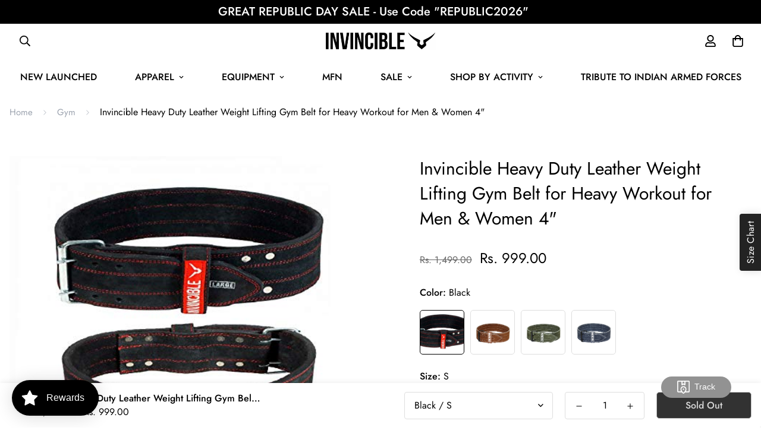

--- FILE ---
content_type: text/html; charset=utf-8
request_url: https://invincible.in/products/invincible-heavy-duty-weight-lifting-leather-belt-4
body_size: 116695
content:
<!doctype html>
<html
  class="no-js supports-no-cookies"
  lang="en" 
  style="--sf-page-opacity: 0;"
  data-template="product"
>
<head>
 
<!-- Google Tag Manager -->
<script>(function(w,d,s,l,i){w[l]=w[l]||[];w[l].push({'gtm.start':
new Date().getTime(),event:'gtm.js'});var f=d.getElementsByTagName(s)[0],
j=d.createElement(s),dl=l!='dataLayer'?'&l='+l:'';j.async=true;j.src=
'https://www.googletagmanager.com/gtm.js?id='+i+dl;f.parentNode.insertBefore(j,f);
})(window,document,'script','dataLayer','GTM-MRLSXD3P');</script>
<!-- End Google Tag Manager -->

  <meta name="google-site-verification" content="ntLZDoOhBcCxLlfTeOsIKyoReukOPRDPR8g8dX9-Csg" />

  <!-- Meta Pixel Code -->
  <script async src="https://pagead2.googlesyndication.com/pagead/js/adsbygoogle.js?client=ca-pub-4406962586784109"
     crossorigin="anonymous"></script>
<script>
  <meta name="p:domain_verify" content="8972d4b8974bec02be8683da1d2abefd"/>
!function(f,b,e,v,n,t,s)
{if(f.fbq)return;n=f.fbq=function(){n.callMethod?
n.callMethod.apply(n,arguments):n.queue.push(arguments)};
if(!f._fbq)f._fbq=n;n.push=n;n.loaded=!0;n.version='2.0';
n.queue=[];t=b.createElement(e);t.async=!0;
t.src=v;s=b.getElementsByTagName(e)[0];
s.parentNode.insertBefore(t,s)}(window, document,'script',
'https://connect.facebook.net/en_US/fbevents.js');
fbq('init', '954509359101914');
fbq('track', 'PageView');
</script>
<noscript><img height="1" width="1" style="display:none"
src="https://www.facebook.com/tr?id=954509359101914&ev=PageView&noscript=1"
/></noscript>
<!-- End Meta Pixel Code -->
<meta name="p:domain_verify" content="154f4b4f736d9347b70b65c4b2624b80"/>
  
	<meta charset="utf-8">
	<meta http-equiv="X-UA-Compatible" content="IE=edge">
	<meta name="viewport" content="width=device-width, initial-scale=1, maximum-scale=1.0, user-scalable=0">
	<meta name="theme-color" content="#000000">

  <link rel="canonical" href="https://invincible.in/products/invincible-heavy-duty-weight-lifting-leather-belt-4"><link rel="preload" as="style" href="//invincible.in/cdn/shop/t/3/assets/product-template.css?v=147198192326092845471648116179"><link rel="preload" as="style" href="//invincible.in/cdn/shop/t/3/assets/theme.css?v=124539277653832897571648116153">


<link rel="dns-prefetch" href="https://invincible.in/products/invincible-heavy-duty-weight-lifting-leather-belt-4" crossorigin>
<link rel="dns-prefetch" href="https://cdn.shopify.com" crossorigin>
<link rel="preconnect" href="https://invincible.in/products/invincible-heavy-duty-weight-lifting-leather-belt-4" crossorigin>
<link rel="preconnect" href="https://cdn.shopify.com" crossorigin> 
<link rel="preload" as="style" href="//invincible.in/cdn/shop/t/3/assets/chunk.css?v=63564137300836659151648116191">
<link rel="preload" as="style" href="//invincible.in/cdn/shop/t/3/assets/custom.css?v=105997007003712207781648116222">
<link rel="preload" as="script" href="//invincible.in/cdn/shop/t/3/assets/app.min.js?v=152593958079515111381648116169">
<link rel="preload" as="script" href="//invincible.in/cdn/shop/t/3/assets/foxkit-app.min.js?v=23483410996553116821648116151">
<link rel="preload" as="script" href="//invincible.in/cdn/shop/t/3/assets/lazysizes.min.js?v=49047110623560880631648116153">

  <link rel="shortcut icon" href="//invincible.in/cdn/shop/files/32_32x32.png?v=1652949949" type="image/png"><title>Invincible Heavy Duty Leather Weight Lifting Gym Belt for Heavy Workou</title><meta name="description" content="Features: An unbelievable high quality of leather at an incredible value. Durable: Designed to take up shocks and pressure, in doing so help the lifters handle weights at ease with increased comfort and help prevent lower back injuries during heavy weightlifting. ADJUSTABLE: The waist belt closes with a double buckle, ">
  <meta property="og:site_name" content="Invincible">
<meta property="og:url" content="https://invincible.in/products/invincible-heavy-duty-weight-lifting-leather-belt-4">
<meta property="og:title" content="Invincible Heavy Duty Leather Weight Lifting Gym Belt for Heavy Workou">
<meta property="og:type" content="product">
<meta property="og:description" content="Features: An unbelievable high quality of leather at an incredible value. Durable: Designed to take up shocks and pressure, in doing so help the lifters handle weights at ease with increased comfort and help prevent lower back injuries during heavy weightlifting. ADJUSTABLE: The waist belt closes with a double buckle, "><meta property="og:image" content="http://invincible.in/cdn/shop/products/51D899C_MnL.jpg?v=1648651423">
<meta property="og:image:secure_url" content="https://invincible.in/cdn/shop/products/51D899C_MnL.jpg?v=1648651423">
<meta property="og:image:width" content="500">
<meta property="og:image:height" content="500"><meta property="og:price:amount" content="999.00">
<meta property="og:price:currency" content="INR"><meta name="twitter:site" content="@i78invincible2"><meta name="twitter:card" content="summary_large_image">
<meta name="twitter:title" content="Invincible Heavy Duty Leather Weight Lifting Gym Belt for Heavy Workou">
<meta name="twitter:description" content="Features: An unbelievable high quality of leather at an incredible value. Durable: Designed to take up shocks and pressure, in doing so help the lifters handle weights at ease with increased comfort and help prevent lower back injuries during heavy weightlifting. ADJUSTABLE: The waist belt closes with a double buckle, ">

  <style media="print" id="mn-font-style">
  @font-face {  font-family: SF-Heading-font;  font-weight:400;  src: url(https://cdn.shopify.com/s/files/1/0561/2742/2636/files/Jost-Regular.ttf?v=1618297125);  font-display: swap;}@font-face {  font-family: SF-Heading-font;  font-weight:500;  src: url(https://cdn.shopify.com/s/files/1/0561/2742/2636/files/Jost-Medium.ttf?v=1618297125);  font-display: swap;}@font-face {  font-family: SF-Heading-font;  font-weight:600;  src: url(https://cdn.shopify.com/s/files/1/0561/2742/2636/files/Jost-SemiBold.ttf?v=1618297125);  font-display: swap;}:root {  --font-stack-header: SF-Heading-font;  --font-weight-header: 400;}@font-face {  font-family: SF-Body-font;  font-weight:400;  src: url(https://cdn.shopify.com/s/files/1/0561/2742/2636/files/Jost-Regular.ttf?v=1618297125);  font-display: swap;}@font-face {  font-family: SF-Body-font;  font-weight:500;  src: url(https://cdn.shopify.com/s/files/1/0561/2742/2636/files/Jost-Medium.ttf?v=1618297125);  font-display: swap;}@font-face {  font-family: SF-Body-font;  font-weight:600;  src: url(https://cdn.shopify.com/s/files/1/0561/2742/2636/files/Jost-SemiBold.ttf?v=1618297125);  font-display: swap;}:root {  --font-stack-body: 'SF-Body-font';  --font-weight-body: 400;;}
</style>

  <style media="print" id="mn-critical-css">
  html{font-size:calc(var(--font-base-size,16) * 1px)}body{font-family:var(--font-stack-body)!important;font-weight:var(--font-weight-body);font-style:var(--font-style-body);color:var(--color-body-text);font-size:calc(var(--font-base-size,16) * 1px);line-height:calc(var(--base-line-height) * 1px);scroll-behavior:smooth}body .h1,body .h2,body .h3,body .h4,body .h5,body .h6,body h1,body h2,body h3,body h4,body h5,body h6{font-family:var(--font-stack-header);font-weight:var(--font-weight-header);font-style:var(--font-style-header);color:var(--color-heading-text);line-height:normal}body .h1,body h1{font-size:calc(((var(--font-h1-mobile))/ (var(--font-base-size))) * 1rem)}body .h2,body h2{font-size:calc(((var(--font-h2-mobile))/ (var(--font-base-size))) * 1rem)}body .h3,body h3{font-size:calc(((var(--font-h3-mobile))/ (var(--font-base-size))) * 1rem)}body .h4,body h4{font-size:calc(((var(--font-h4-mobile))/ (var(--font-base-size))) * 1rem)}body .h5,body h5{font-size:calc(((var(--font-h5-mobile))/ (var(--font-base-size))) * 1rem)}body .h6,body h6{font-size:calc(((var(--font-h6-mobile))/ (var(--font-base-size))) * 1rem);line-height:1.4}@media only screen and (min-width:768px){body .h1,body h1{font-size:calc(((var(--font-h1-desktop))/ (var(--font-base-size))) * 1rem)}body .h2,body h2{font-size:calc(((var(--font-h2-desktop))/ (var(--font-base-size))) * 1rem)}body .h3,body h3{font-size:calc(((var(--font-h3-desktop))/ (var(--font-base-size))) * 1rem)}body .h4,body h4{font-size:calc(((var(--font-h4-desktop))/ (var(--font-base-size))) * 1rem)}body .h5,body h5{font-size:calc(((var(--font-h5-desktop))/ (var(--font-base-size))) * 1rem)}body .h6,body h6{font-size:calc(((var(--font-h6-desktop))/ (var(--font-base-size))) * 1rem)}}.swiper-wrapper{display:flex}.swiper-container:not(.swiper-container-initialized) .swiper-slide{width:calc(100% / var(--items,1));flex:0 0 auto}@media (max-width:1023px){.swiper-container:not(.swiper-container-initialized) .swiper-slide{min-width:40vw;flex:0 0 auto}}@media (max-width:767px){.swiper-container:not(.swiper-container-initialized) .swiper-slide{min-width:66vw;flex:0 0 auto}}.opacity-0{opacity:0}.opacity-100{opacity:1}.placeholder-background{position:absolute;top:0;right:0;bottom:0;left:0;pointer-events:none}.placeholder-background--animation{background-color:#000;animation:placeholder-background-loading 1.5s infinite linear}[data-image-loading]{position:relative}[data-image-loading]:after{content:'';background-color:#000;animation:placeholder-background-loading 1.5s infinite linear;position:absolute;top:0;left:0;width:100%;height:100%;z-index:1}[data-image-loading] img.lazyload{opacity:0}[data-image-loading] img.lazyloaded{opacity:1}.no-js [data-image-loading]{animation-name:none}.lazyload--fade-in{opacity:0;transition:.25s all}.lazyload--fade-in.lazyloaded{opacity:1}@media (min-width:768px){.hidden.md\:block{display:block!important}.hidden.md\:flex{display:flex!important}.hidden.md\:grid{display:grid!important}}@media (min-width:1024px){.hidden.lg\:block{display:block!important}.hidden.lg\:flex{display:flex!important}.hidden.lg\:grid{display:grid!important}}@media (min-width:1280px){.hidden.xl\:block{display:block!important}.hidden.xl\:flex{display:flex!important}.hidden.xl\:grid{display:grid!important}}

  h1, .h1,
  h2, .h2,
  h3, .h3,
  h4, .h4,
  h5, .h5,
  h6, .h6 {
    letter-spacing: 0px;
  }
</style>

  <script>
  try{window.spratlyThemeSettings=window.spratlyThemeSettings||{},window.___mnag="userA"+(window.___mnag1||"")+"gent";var _mh=document.querySelector("header.sf-header__mobile"),_dh=document.querySelector("header.sf-header__desktop"),_innerWidth=window.innerWidth;function _shh(){_mh&&_dh||(_mh=document.querySelector("header.sf-header__mobile"),_dh=document.querySelector("header.sf-header__desktop"));var e=window.innerWidth<1024?_mh:_dh;e&&(e.classList.contains("logo-center__2l")?(document.documentElement.style.setProperty("--sf-header-height",e.offsetHeight+"px"),window.spratlyThemeSettings.headerHeight=e.offsetHeight):(e.classList.contains("logo-left__2l"),document.documentElement.style.setProperty("--sf-header-height",e.offsetHeight+"px"),window.spratlyThemeSettings.headerHeight=e.offsetHeight))}function _stbh(){var e=document.querySelector(".sf-topbar");e&&(document.documentElement.style.setProperty("--sf-topbar-height",e.offsetHeight+"px"),window.spratlyThemeSettings.topbarHeight=e.offsetHeight)}function _sah(){var e=document.querySelector(".announcement-bar");e&&(document.documentElement.style.setProperty("--sf-announcement-height",e.offsetHeight+"px"),window.spratlyThemeSettings.topbarHeight=e.offsetHeight)}function _smcp(){var e=document.documentElement.dataset.template;window.innerWidth>=1024?_dh&&"true"===_dh.dataset.transparent&&("index"!==e&&"collection"!==e||document.documentElement.style.setProperty("--main-content-padding-top","0px")):document.documentElement.style.removeProperty("--main-content-padding-top")}function _sp(){_shh(),_stbh(),_sah(),_smcp();var e=document.querySelector(".sf-header");e&&e.classList.add("opacity-100"),document.documentElement.style.setProperty("--sf-page-opacity","1")}window.addEventListener("resize",_shh),window.addEventListener("resize",_stbh),window.addEventListener("resize",_sah),window.addEventListener("resize",_smcp),document.documentElement.className=document.documentElement.className.replace("supports-no-cookies","supports-cookies").replace("no-js","js")}catch(e){console.warn("Failed to execute critical scripts",e)}try{var _nu=navigator[window.___mnag],_psas=[{b:"ome-Li",c:"ghth",d:"ouse",a:"Chr"},{d:"hts",a:"Sp",c:"nsig",b:"eed I"},{b:" Lin",d:"6_64",a:"X11;",c:"ux x8"}];function __fn(e){return Object.keys(_psas[e]).sort().reduce((function(t,n){return t+_psas[e][n]}),"")}var __isPSA=_nu.indexOf(__fn(0))>-1||_nu.indexOf(__fn(1))>-1||_nu.indexOf(__fn(2))>-1;window.___mnag="!1",_psas=null}catch(e){__isPSA=!1,_psas=null;window.___mnag="!1"}function _sli(){Array.from(document.querySelectorAll("img")).splice(0,10).forEach((function(e){e.dataset.src&&(e.src=e.dataset.src.replace("_{width}x","_200x"),e.style.opacity=1)})),Array.from(document.querySelectorAll(".lazyload[data-bg]")).splice(0,5).forEach((function(e){e.dataset.bg&&(e.style.backgroundImage="url("+e.dataset.bg+")",e.style.backgroundSize="cover")}))}function afnc(){var e=document.getElementById("mn-critical-css"),t=document.getElementById("mn-font-style");e&&(e.media="all"),t&&(t.media="all")}function __as(e){e.rel="stylesheet",e.media="all",e.removeAttribute("onload")}function __otsl(e){__as(e),"loading"!==document.readyState?_sp():document.addEventListener("DOMContentLoaded",_sp)}function __ocsl(e){__isPSA||__as(e)}document.addEventListener("DOMContentLoaded",(function(){function e(e){var t=e.dataset.imageLoading?e:e.closest("[data-image-loading]");t&&t.removeAttribute("data-image-loading")}__isPSA?"loading"!==document.readyState?_sli():document.addEventListener("DOMContentLoaded",_sli):(document.addEventListener("lazyloaded",(function(t){var n=t.target;if(e(n),n.dataset.bgset){var o=n.querySelector(".lazyloaded");o&&(n.setAttribute("alt",n.dataset.alt||"lazysize-img"),n.setAttribute("src",o.dataset.src||n.dataset.bg||""))}})),document.querySelectorAll(".lazyloaded").forEach(e))})),__isPSA||afnc(),window.__isPSA=__isPSA;
</script>

  <style data-shopify>:root {		/* BODY */		--base-line-height: 28;		/* PRIMARY COLORS */		--color-primary: #000000;		--plyr-color-main: #000000;		--color-primary-darker: #333333;		/* TEXT COLORS */		--color-body-text: #000000;		--color-heading-text: #000000;		--color-sub-text: #666666;		--color-text-link: #000000;		--color-text-link-hover: #999999;		/* BUTTON COLORS */		--color-btn-bg:  #000000;		--color-btn-bg-hover: #000000;		--color-btn-text: #fff;		--color-btn-text-hover: #ffffff;		--btn-letter-spacing: 0px;		--btn-border-radius: 5px;		--btn-border-width: 1px;		--btn-line-height: 23px;				/* PRODUCT COLORS */		--product-title-color: #000000;		--product-sale-price-color: #666666;		--product-regular-price-color: #000000;		--product-type-color: #666666;		--product-desc-color: #666666;		/* TOPBAR COLORS */		--color-topbar-background: #fff;		--color-topbar-text: #000000;		/* MENU BAR COLORS */		--color-menu-background: #000000;		--color-menu-text: #000000;		/* BORDER COLORS */		--color-border: #dedede;		/* FOOTER COLORS */		--color-footer-text: #ffffff;		--color-footer-subtext: #ffffff;		--color-footer-background: #000000;		--color-footer-link: #ffffff;		--color-footer-link-hover: #ffffff;		--color-footer-background-mobile: #000000;		/* FOOTER BOTTOM COLORS */		--color-footer-bottom-text: #ffffff;		--color-footer-bottom-background: #ed1e24;		--color-footer-bottom-background-mobile: #ed1e24;		/* HEADER */		--color-header-text: #000000;		--color-header-transparent-text: #000000;		--color-main-background: #fff;		--color-field-background: #ffffff;		--color-header-background: #fff;		--color-cart-wishlist-count: #fff;		--bg-cart-wishlist-count: #000000;		--swatch-item-background-default: #f7f8fa;		--text-gray-400: #777777;		--text-gray-9b: #9b9b9b;		--text-black: #000000;		--text-white: #ffffff;		--bg-gray-400: #f7f8fa;		--bg-black: #000000;		--rounded-full: 9999px;		--border-color-1: #eeeeee;		--border-color-2: #b2b2b2;		--border-color-3: #d2d2d2;		--border-color-4: #737373;		--color-secondary: #666666;		--color-success: #3a8735;		--color-warning: #ff706b;		--color-info: #959595;		--color-disabled: #cecece;		--bg-disabled: #f7f7f7;		--bg-hover: #737373;		--bg-color-tooltip: #000000;		--text-color-tooltip: #ffffff;		--color-image-overlay: #000000;		--opacity-image-overlay: 0.2;		--theme-shadow: 0 5px 15px 0 rgba(0, 0, 0, 0.07);    --arrow-select-box: url(//invincible.in/cdn/shop/t/3/assets/ar-down.svg?v=92728264558441377851648116188);		/* FONT SIZES */		--font-base-size: 16;		--font-btn-size: 16px;		--font-btn-weight: 500;		--font-h1-desktop: 54;		--font-h1-mobile: 50;		--font-h2-desktop: 42;		--font-h2-mobile: 37;		--font-h3-desktop: 31;		--font-h3-mobile: 28;		--font-h4-desktop: 27;		--font-h4-mobile: 24;		--font-h5-desktop: 23;		--font-h5-mobile: 20;		--font-h6-desktop: 21;		--font-h6-mobile: 19;    --arrow-down-url: url(//invincible.in/cdn/shop/t/3/assets/arrow-down.svg?v=157552497485556416461648116151);    --arrow-down-white-url: url(//invincible.in/cdn/shop/t/3/assets/arrow-down-white.svg?v=70535736727834135531648116182);	}
</style><link media="print" onload="this.media = 'all'" rel="stylesheet" href="//invincible.in/cdn/shop/t/3/assets/product-template.css?v=147198192326092845471648116179"><link as="style" rel="preload" href="//invincible.in/cdn/shop/t/3/assets/theme.css?v=124539277653832897571648116153" onload="__otsl(this)">
<link as="style" rel="preload" href="//invincible.in/cdn/shop/t/3/assets/chunk.css?v=63564137300836659151648116191" onload="__ocsl(this)">
<link type="text/css" href="//invincible.in/cdn/shop/t/3/assets/custom.css?v=105997007003712207781648116222" rel="stylesheet"><style data-shopify>body {
    --container-width: 1310;
    --fluid-container-width: 1820px;
    --fluid-container-offset: 40px;
    background-color: #fff;
  }.sf-topbar {  border-color: #eee;}[id$="16225125199f82d8fe"] .section-my {  padding-top: 45px;  padding-bottom: 45px;  margin-bottom: 0;  margin-top: 0;}[id$="16225125199f82d8fe"] {  border-top: 1px solid #eee;}.sf__font-normal {  font-weight: 400;}[id$="16225316461d1cff80"]  .collection-card__info  h3  a {  font-weight: 400;  font-size: 24px;  line-height: 34px;  margin-bottom: 4px;}[id$="16225316461d1cff80"]  .collection-card__info  p {  color: #666;}[id$="16225125199f82d8fe"] .sf-icon-box__text h3 {  line-height: 26px;  font-size: 20px;  font-weight: 500;}@media (min-width: 1536px) {  [id$="1621243260e1af0c20"] .slide__block-title {    font-size: 100px;    line-height: 95px;  }}@media (max-width: 576px) {  [id$="1621243260e1af0c20"] a.sf__mobile-button,  [id$="162251092958fcda7c"] .sf__btn-primary,  [id$="162251092958fcda7c"] .sf__btn-secondary {    width: 100%;  }  [id$="16225316461d1cff80"] .section__heading {    text-align: center;  }  [id$="16225316461d1cff80"]    .collection-card__info    h3    a {    font-weight: 500;  }  [id$="16225316461d1cff80"]    .collection-card__info    p {    font-size: 14px;    line-height: 20px;  }  [id$="16225125199f82d8fe"] .sf-icon-box__text h3 {    font-size: 18px;    margin-bottom: 2px;  }}
</style>
  

  
  

<!-- Avada Boost Sales Script -->

      


              
              
              
              
              
              
              
              <script>const AVADA_ENHANCEMENTS = {};
          AVADA_ENHANCEMENTS.contentProtection = false;
          AVADA_ENHANCEMENTS.hideCheckoutButon = false;
          AVADA_ENHANCEMENTS.cartSticky = false;
          AVADA_ENHANCEMENTS.multiplePixelStatus = false;
          AVADA_ENHANCEMENTS.inactiveStatus = false;
          AVADA_ENHANCEMENTS.cartButtonAnimationStatus = true;
          AVADA_ENHANCEMENTS.whatsappStatus = true;
          AVADA_ENHANCEMENTS.messengerStatus = false;
          AVADA_ENHANCEMENTS.livechatStatus = true;
          </script>



























      <script>
        const AVADA_CDT = {};
        AVADA_CDT.products = [];
        AVADA_CDT.template = "product";
        AVADA_CDT.collections = [];
        
          AVADA_CDT.collections.push("468839137504");
        
          AVADA_CDT.collections.push("405900493024");
        
          AVADA_CDT.collections.push("448536051936");
        

        const AVADA_INVQTY = {};
        
          AVADA_INVQTY[45335959175392] = 0;
        
          AVADA_INVQTY[45335959208160] = 0;
        
          AVADA_INVQTY[45335959240928] = 0;
        
          AVADA_INVQTY[45335959273696] = 0;
        
          AVADA_INVQTY[45335959306464] = 0;
        
          AVADA_INVQTY[45335959339232] = 0;
        
          AVADA_INVQTY[45335959372000] = 0;
        
          AVADA_INVQTY[45335959404768] = 0;
        
          AVADA_INVQTY[45335959437536] = 0;
        
          AVADA_INVQTY[45335959470304] = 0;
        
          AVADA_INVQTY[45335959503072] = 0;
        
          AVADA_INVQTY[45335959535840] = 0;
        
          AVADA_INVQTY[45335959568608] = 0;
        
          AVADA_INVQTY[45335959601376] = 0;
        
          AVADA_INVQTY[45335959634144] = 0;
        
          AVADA_INVQTY[45335959666912] = 0;
        

        AVADA_CDT.cartitem = 0;
        AVADA_CDT.moneyformat = `Rs. {{amount}}`;
        AVADA_CDT.cartTotalPrice = 0;
        
        AVADA_CDT.selected_variant_id = 45335959175392;
        AVADA_CDT.product = {"id": 7610212057312,"title": "Invincible Heavy Duty Leather Weight Lifting Gym Belt for Heavy Workout for Men \u0026 Women 4\"","handle": "invincible-heavy-duty-weight-lifting-leather-belt-4","vendor": "invincible.in",
            "type": "Sports","tags": ["Sports"],"price": 99900,"price_min": 99900,"price_max": 99900,
            "available": false,"price_varies": false,"compare_at_price": 149900,
            "compare_at_price_min": 149900,"compare_at_price_max": 149900,
            "compare_at_price_varies": false,"variants": [{"id":45335959175392,"title":"Black \/ S","option1":"Black","option2":"S","option3":null,"sku":"WL4402XZBBKS","requires_shipping":true,"taxable":false,"featured_image":{"id":36856997970144,"product_id":7610212057312,"position":2,"created_at":"2022-03-30T20:13:43+05:30","updated_at":"2022-03-30T20:13:43+05:30","alt":null,"width":500,"height":375,"src":"\/\/invincible.in\/cdn\/shop\/products\/41nPz4fAEiL.jpg?v=1648651423","variant_ids":[45335959175392,45335959208160,45335959240928,45335959273696]},"available":false,"name":"Invincible Heavy Duty Leather Weight Lifting Gym Belt for Heavy Workout for Men \u0026 Women 4\" - Black \/ S","public_title":"Black \/ S","options":["Black","S"],"price":99900,"weight":600000,"compare_at_price":149900,"inventory_management":"shopify","barcode":"","featured_media":{"alt":null,"id":29419510595808,"position":2,"preview_image":{"aspect_ratio":1.333,"height":375,"width":500,"src":"\/\/invincible.in\/cdn\/shop\/products\/41nPz4fAEiL.jpg?v=1648651423"}},"requires_selling_plan":false,"selling_plan_allocations":[]},{"id":45335959208160,"title":"Black \/ M","option1":"Black","option2":"M","option3":null,"sku":"WL4402XZBBKM","requires_shipping":true,"taxable":false,"featured_image":{"id":36856997970144,"product_id":7610212057312,"position":2,"created_at":"2022-03-30T20:13:43+05:30","updated_at":"2022-03-30T20:13:43+05:30","alt":null,"width":500,"height":375,"src":"\/\/invincible.in\/cdn\/shop\/products\/41nPz4fAEiL.jpg?v=1648651423","variant_ids":[45335959175392,45335959208160,45335959240928,45335959273696]},"available":false,"name":"Invincible Heavy Duty Leather Weight Lifting Gym Belt for Heavy Workout for Men \u0026 Women 4\" - Black \/ M","public_title":"Black \/ M","options":["Black","M"],"price":99900,"weight":600000,"compare_at_price":149900,"inventory_management":"shopify","barcode":"","featured_media":{"alt":null,"id":29419510595808,"position":2,"preview_image":{"aspect_ratio":1.333,"height":375,"width":500,"src":"\/\/invincible.in\/cdn\/shop\/products\/41nPz4fAEiL.jpg?v=1648651423"}},"requires_selling_plan":false,"selling_plan_allocations":[]},{"id":45335959240928,"title":"Black \/ L","option1":"Black","option2":"L","option3":null,"sku":"WL4402XZBBKL","requires_shipping":true,"taxable":false,"featured_image":{"id":36856997970144,"product_id":7610212057312,"position":2,"created_at":"2022-03-30T20:13:43+05:30","updated_at":"2022-03-30T20:13:43+05:30","alt":null,"width":500,"height":375,"src":"\/\/invincible.in\/cdn\/shop\/products\/41nPz4fAEiL.jpg?v=1648651423","variant_ids":[45335959175392,45335959208160,45335959240928,45335959273696]},"available":false,"name":"Invincible Heavy Duty Leather Weight Lifting Gym Belt for Heavy Workout for Men \u0026 Women 4\" - Black \/ L","public_title":"Black \/ L","options":["Black","L"],"price":99900,"weight":272155,"compare_at_price":149900,"inventory_management":"shopify","barcode":"","featured_media":{"alt":null,"id":29419510595808,"position":2,"preview_image":{"aspect_ratio":1.333,"height":375,"width":500,"src":"\/\/invincible.in\/cdn\/shop\/products\/41nPz4fAEiL.jpg?v=1648651423"}},"requires_selling_plan":false,"selling_plan_allocations":[]},{"id":45335959273696,"title":"Black \/ XL","option1":"Black","option2":"XL","option3":null,"sku":"WL4402XZBBKXL","requires_shipping":true,"taxable":false,"featured_image":{"id":36856997970144,"product_id":7610212057312,"position":2,"created_at":"2022-03-30T20:13:43+05:30","updated_at":"2022-03-30T20:13:43+05:30","alt":null,"width":500,"height":375,"src":"\/\/invincible.in\/cdn\/shop\/products\/41nPz4fAEiL.jpg?v=1648651423","variant_ids":[45335959175392,45335959208160,45335959240928,45335959273696]},"available":false,"name":"Invincible Heavy Duty Leather Weight Lifting Gym Belt for Heavy Workout for Men \u0026 Women 4\" - Black \/ XL","public_title":"Black \/ XL","options":["Black","XL"],"price":99900,"weight":272155,"compare_at_price":149900,"inventory_management":"shopify","barcode":"","featured_media":{"alt":null,"id":29419510595808,"position":2,"preview_image":{"aspect_ratio":1.333,"height":375,"width":500,"src":"\/\/invincible.in\/cdn\/shop\/products\/41nPz4fAEiL.jpg?v=1648651423"}},"requires_selling_plan":false,"selling_plan_allocations":[]},{"id":45335959306464,"title":"Brown \/ S","option1":"Brown","option2":"S","option3":null,"sku":"WL4402XZBBRS","requires_shipping":true,"taxable":false,"featured_image":{"id":40242474221792,"product_id":7610212057312,"position":7,"created_at":"2024-04-20T15:19:36+05:30","updated_at":"2024-04-20T15:20:36+05:30","alt":null,"width":1500,"height":1500,"src":"\/\/invincible.in\/cdn\/shop\/files\/BROWNFRONT.jpg?v=1713606636","variant_ids":[45335959306464,45335959339232,45335959372000,45335959404768]},"available":false,"name":"Invincible Heavy Duty Leather Weight Lifting Gym Belt for Heavy Workout for Men \u0026 Women 4\" - Brown \/ S","public_title":"Brown \/ S","options":["Brown","S"],"price":99900,"weight":272155,"compare_at_price":149900,"inventory_management":"shopify","barcode":"","featured_media":{"alt":null,"id":32895443960032,"position":7,"preview_image":{"aspect_ratio":1.0,"height":1500,"width":1500,"src":"\/\/invincible.in\/cdn\/shop\/files\/BROWNFRONT.jpg?v=1713606636"}},"requires_selling_plan":false,"selling_plan_allocations":[]},{"id":45335959339232,"title":"Brown \/ M","option1":"Brown","option2":"M","option3":null,"sku":"WL4402XZBBRM","requires_shipping":true,"taxable":false,"featured_image":{"id":40242474221792,"product_id":7610212057312,"position":7,"created_at":"2024-04-20T15:19:36+05:30","updated_at":"2024-04-20T15:20:36+05:30","alt":null,"width":1500,"height":1500,"src":"\/\/invincible.in\/cdn\/shop\/files\/BROWNFRONT.jpg?v=1713606636","variant_ids":[45335959306464,45335959339232,45335959372000,45335959404768]},"available":false,"name":"Invincible Heavy Duty Leather Weight Lifting Gym Belt for Heavy Workout for Men \u0026 Women 4\" - Brown \/ M","public_title":"Brown \/ M","options":["Brown","M"],"price":99900,"weight":272155,"compare_at_price":149900,"inventory_management":"shopify","barcode":"","featured_media":{"alt":null,"id":32895443960032,"position":7,"preview_image":{"aspect_ratio":1.0,"height":1500,"width":1500,"src":"\/\/invincible.in\/cdn\/shop\/files\/BROWNFRONT.jpg?v=1713606636"}},"requires_selling_plan":false,"selling_plan_allocations":[]},{"id":45335959372000,"title":"Brown \/ L","option1":"Brown","option2":"L","option3":null,"sku":"WL4402XZBBRL","requires_shipping":true,"taxable":false,"featured_image":{"id":40242474221792,"product_id":7610212057312,"position":7,"created_at":"2024-04-20T15:19:36+05:30","updated_at":"2024-04-20T15:20:36+05:30","alt":null,"width":1500,"height":1500,"src":"\/\/invincible.in\/cdn\/shop\/files\/BROWNFRONT.jpg?v=1713606636","variant_ids":[45335959306464,45335959339232,45335959372000,45335959404768]},"available":false,"name":"Invincible Heavy Duty Leather Weight Lifting Gym Belt for Heavy Workout for Men \u0026 Women 4\" - Brown \/ L","public_title":"Brown \/ L","options":["Brown","L"],"price":99900,"weight":272155,"compare_at_price":149900,"inventory_management":"shopify","barcode":"","featured_media":{"alt":null,"id":32895443960032,"position":7,"preview_image":{"aspect_ratio":1.0,"height":1500,"width":1500,"src":"\/\/invincible.in\/cdn\/shop\/files\/BROWNFRONT.jpg?v=1713606636"}},"requires_selling_plan":false,"selling_plan_allocations":[]},{"id":45335959404768,"title":"Brown \/ XL","option1":"Brown","option2":"XL","option3":null,"sku":"WL4402XZBBRXL","requires_shipping":true,"taxable":false,"featured_image":{"id":40242474221792,"product_id":7610212057312,"position":7,"created_at":"2024-04-20T15:19:36+05:30","updated_at":"2024-04-20T15:20:36+05:30","alt":null,"width":1500,"height":1500,"src":"\/\/invincible.in\/cdn\/shop\/files\/BROWNFRONT.jpg?v=1713606636","variant_ids":[45335959306464,45335959339232,45335959372000,45335959404768]},"available":false,"name":"Invincible Heavy Duty Leather Weight Lifting Gym Belt for Heavy Workout for Men \u0026 Women 4\" - Brown \/ XL","public_title":"Brown \/ XL","options":["Brown","XL"],"price":99900,"weight":272155,"compare_at_price":149900,"inventory_management":"shopify","barcode":"","featured_media":{"alt":null,"id":32895443960032,"position":7,"preview_image":{"aspect_ratio":1.0,"height":1500,"width":1500,"src":"\/\/invincible.in\/cdn\/shop\/files\/BROWNFRONT.jpg?v=1713606636"}},"requires_selling_plan":false,"selling_plan_allocations":[]},{"id":45335959437536,"title":"Olive Green \/ S","option1":"Olive Green","option2":"S","option3":null,"sku":"WL4402XZBOLVS","requires_shipping":true,"taxable":false,"featured_image":{"id":40242474549472,"product_id":7610212057312,"position":12,"created_at":"2024-04-20T15:19:36+05:30","updated_at":"2024-04-20T15:20:36+05:30","alt":null,"width":1500,"height":1500,"src":"\/\/invincible.in\/cdn\/shop\/files\/GREENFRONT.jpg?v=1713606636","variant_ids":[45335959437536,45335959470304,45335959503072,45335959535840]},"available":false,"name":"Invincible Heavy Duty Leather Weight Lifting Gym Belt for Heavy Workout for Men \u0026 Women 4\" - Olive Green \/ S","public_title":"Olive Green \/ S","options":["Olive Green","S"],"price":99900,"weight":272155,"compare_at_price":149900,"inventory_management":"shopify","barcode":"","featured_media":{"alt":null,"id":32895444189408,"position":12,"preview_image":{"aspect_ratio":1.0,"height":1500,"width":1500,"src":"\/\/invincible.in\/cdn\/shop\/files\/GREENFRONT.jpg?v=1713606636"}},"requires_selling_plan":false,"selling_plan_allocations":[]},{"id":45335959470304,"title":"Olive Green \/ M","option1":"Olive Green","option2":"M","option3":null,"sku":"WL4402XZBOLVM","requires_shipping":true,"taxable":false,"featured_image":{"id":40242474549472,"product_id":7610212057312,"position":12,"created_at":"2024-04-20T15:19:36+05:30","updated_at":"2024-04-20T15:20:36+05:30","alt":null,"width":1500,"height":1500,"src":"\/\/invincible.in\/cdn\/shop\/files\/GREENFRONT.jpg?v=1713606636","variant_ids":[45335959437536,45335959470304,45335959503072,45335959535840]},"available":false,"name":"Invincible Heavy Duty Leather Weight Lifting Gym Belt for Heavy Workout for Men \u0026 Women 4\" - Olive Green \/ M","public_title":"Olive Green \/ M","options":["Olive Green","M"],"price":99900,"weight":272155,"compare_at_price":149900,"inventory_management":"shopify","barcode":"","featured_media":{"alt":null,"id":32895444189408,"position":12,"preview_image":{"aspect_ratio":1.0,"height":1500,"width":1500,"src":"\/\/invincible.in\/cdn\/shop\/files\/GREENFRONT.jpg?v=1713606636"}},"requires_selling_plan":false,"selling_plan_allocations":[]},{"id":45335959503072,"title":"Olive Green \/ L","option1":"Olive Green","option2":"L","option3":null,"sku":"WL4402XZBOLVL","requires_shipping":true,"taxable":false,"featured_image":{"id":40242474549472,"product_id":7610212057312,"position":12,"created_at":"2024-04-20T15:19:36+05:30","updated_at":"2024-04-20T15:20:36+05:30","alt":null,"width":1500,"height":1500,"src":"\/\/invincible.in\/cdn\/shop\/files\/GREENFRONT.jpg?v=1713606636","variant_ids":[45335959437536,45335959470304,45335959503072,45335959535840]},"available":false,"name":"Invincible Heavy Duty Leather Weight Lifting Gym Belt for Heavy Workout for Men \u0026 Women 4\" - Olive Green \/ L","public_title":"Olive Green \/ L","options":["Olive Green","L"],"price":99900,"weight":272155,"compare_at_price":149900,"inventory_management":"shopify","barcode":"","featured_media":{"alt":null,"id":32895444189408,"position":12,"preview_image":{"aspect_ratio":1.0,"height":1500,"width":1500,"src":"\/\/invincible.in\/cdn\/shop\/files\/GREENFRONT.jpg?v=1713606636"}},"requires_selling_plan":false,"selling_plan_allocations":[]},{"id":45335959535840,"title":"Olive Green \/ XL","option1":"Olive Green","option2":"XL","option3":null,"sku":"WL4402XZBOLVXL","requires_shipping":true,"taxable":false,"featured_image":{"id":40242474549472,"product_id":7610212057312,"position":12,"created_at":"2024-04-20T15:19:36+05:30","updated_at":"2024-04-20T15:20:36+05:30","alt":null,"width":1500,"height":1500,"src":"\/\/invincible.in\/cdn\/shop\/files\/GREENFRONT.jpg?v=1713606636","variant_ids":[45335959437536,45335959470304,45335959503072,45335959535840]},"available":false,"name":"Invincible Heavy Duty Leather Weight Lifting Gym Belt for Heavy Workout for Men \u0026 Women 4\" - Olive Green \/ XL","public_title":"Olive Green \/ XL","options":["Olive Green","XL"],"price":99900,"weight":272155,"compare_at_price":149900,"inventory_management":"shopify","barcode":"","featured_media":{"alt":null,"id":32895444189408,"position":12,"preview_image":{"aspect_ratio":1.0,"height":1500,"width":1500,"src":"\/\/invincible.in\/cdn\/shop\/files\/GREENFRONT.jpg?v=1713606636"}},"requires_selling_plan":false,"selling_plan_allocations":[]},{"id":45335959568608,"title":"Navy Blue \/ S","option1":"Navy Blue","option2":"S","option3":null,"sku":"WL4402XZBNVS","requires_shipping":true,"taxable":false,"featured_image":{"id":40242474123488,"product_id":7610212057312,"position":17,"created_at":"2024-04-20T15:19:36+05:30","updated_at":"2024-04-20T15:20:36+05:30","alt":null,"width":1500,"height":1500,"src":"\/\/invincible.in\/cdn\/shop\/files\/BLUEFRONT.jpg?v=1713606636","variant_ids":[45335959568608,45335959601376,45335959634144,45335959666912]},"available":false,"name":"Invincible Heavy Duty Leather Weight Lifting Gym Belt for Heavy Workout for Men \u0026 Women 4\" - Navy Blue \/ S","public_title":"Navy Blue \/ S","options":["Navy Blue","S"],"price":99900,"weight":272155,"compare_at_price":149900,"inventory_management":"shopify","barcode":"","featured_media":{"alt":null,"id":32895443796192,"position":17,"preview_image":{"aspect_ratio":1.0,"height":1500,"width":1500,"src":"\/\/invincible.in\/cdn\/shop\/files\/BLUEFRONT.jpg?v=1713606636"}},"requires_selling_plan":false,"selling_plan_allocations":[]},{"id":45335959601376,"title":"Navy Blue \/ M","option1":"Navy Blue","option2":"M","option3":null,"sku":"WL4402XZBNVM","requires_shipping":true,"taxable":false,"featured_image":{"id":40242474123488,"product_id":7610212057312,"position":17,"created_at":"2024-04-20T15:19:36+05:30","updated_at":"2024-04-20T15:20:36+05:30","alt":null,"width":1500,"height":1500,"src":"\/\/invincible.in\/cdn\/shop\/files\/BLUEFRONT.jpg?v=1713606636","variant_ids":[45335959568608,45335959601376,45335959634144,45335959666912]},"available":false,"name":"Invincible Heavy Duty Leather Weight Lifting Gym Belt for Heavy Workout for Men \u0026 Women 4\" - Navy Blue \/ M","public_title":"Navy Blue \/ M","options":["Navy Blue","M"],"price":99900,"weight":272155,"compare_at_price":149900,"inventory_management":"shopify","barcode":"","featured_media":{"alt":null,"id":32895443796192,"position":17,"preview_image":{"aspect_ratio":1.0,"height":1500,"width":1500,"src":"\/\/invincible.in\/cdn\/shop\/files\/BLUEFRONT.jpg?v=1713606636"}},"requires_selling_plan":false,"selling_plan_allocations":[]},{"id":45335959634144,"title":"Navy Blue \/ L","option1":"Navy Blue","option2":"L","option3":null,"sku":"WL4402XZBNVL","requires_shipping":true,"taxable":false,"featured_image":{"id":40242474123488,"product_id":7610212057312,"position":17,"created_at":"2024-04-20T15:19:36+05:30","updated_at":"2024-04-20T15:20:36+05:30","alt":null,"width":1500,"height":1500,"src":"\/\/invincible.in\/cdn\/shop\/files\/BLUEFRONT.jpg?v=1713606636","variant_ids":[45335959568608,45335959601376,45335959634144,45335959666912]},"available":false,"name":"Invincible Heavy Duty Leather Weight Lifting Gym Belt for Heavy Workout for Men \u0026 Women 4\" - Navy Blue \/ L","public_title":"Navy Blue \/ L","options":["Navy Blue","L"],"price":99900,"weight":272155,"compare_at_price":149900,"inventory_management":"shopify","barcode":"","featured_media":{"alt":null,"id":32895443796192,"position":17,"preview_image":{"aspect_ratio":1.0,"height":1500,"width":1500,"src":"\/\/invincible.in\/cdn\/shop\/files\/BLUEFRONT.jpg?v=1713606636"}},"requires_selling_plan":false,"selling_plan_allocations":[]},{"id":45335959666912,"title":"Navy Blue \/ XL","option1":"Navy Blue","option2":"XL","option3":null,"sku":"WL4402XZBNVXL","requires_shipping":true,"taxable":false,"featured_image":{"id":40242474123488,"product_id":7610212057312,"position":17,"created_at":"2024-04-20T15:19:36+05:30","updated_at":"2024-04-20T15:20:36+05:30","alt":null,"width":1500,"height":1500,"src":"\/\/invincible.in\/cdn\/shop\/files\/BLUEFRONT.jpg?v=1713606636","variant_ids":[45335959568608,45335959601376,45335959634144,45335959666912]},"available":false,"name":"Invincible Heavy Duty Leather Weight Lifting Gym Belt for Heavy Workout for Men \u0026 Women 4\" - Navy Blue \/ XL","public_title":"Navy Blue \/ XL","options":["Navy Blue","XL"],"price":99900,"weight":272155,"compare_at_price":149900,"inventory_management":"shopify","barcode":"","featured_media":{"alt":null,"id":32895443796192,"position":17,"preview_image":{"aspect_ratio":1.0,"height":1500,"width":1500,"src":"\/\/invincible.in\/cdn\/shop\/files\/BLUEFRONT.jpg?v=1713606636"}},"requires_selling_plan":false,"selling_plan_allocations":[]}],"featured_image": "\/\/invincible.in\/cdn\/shop\/products\/51D899C_MnL.jpg?v=1648651423","images": ["\/\/invincible.in\/cdn\/shop\/products\/51D899C_MnL.jpg?v=1648651423","\/\/invincible.in\/cdn\/shop\/products\/41nPz4fAEiL.jpg?v=1648651423","\/\/invincible.in\/cdn\/shop\/products\/51YjmzOPYwL.jpg?v=1648651423","\/\/invincible.in\/cdn\/shop\/products\/31GP9N0GO3L.jpg?v=1648651423","\/\/invincible.in\/cdn\/shop\/products\/41ocNnQmDDL.jpg?v=1648651423","\/\/invincible.in\/cdn\/shop\/products\/31d77mmvajL.jpg?v=1648651423","\/\/invincible.in\/cdn\/shop\/files\/BROWNFRONT.jpg?v=1713606636","\/\/invincible.in\/cdn\/shop\/files\/BROWNBACK.jpg?v=1713606636","\/\/invincible.in\/cdn\/shop\/files\/BROWNHALFFRONT.jpg?v=1713606636","\/\/invincible.in\/cdn\/shop\/files\/BROWNHALFBACK.jpg?v=1713606636","\/\/invincible.in\/cdn\/shop\/files\/FULLBROWN.jpg?v=1713606636","\/\/invincible.in\/cdn\/shop\/files\/GREENFRONT.jpg?v=1713606636","\/\/invincible.in\/cdn\/shop\/files\/GREENBACK.jpg?v=1713606636","\/\/invincible.in\/cdn\/shop\/files\/GREENHALFFRONT.jpg?v=1713606636","\/\/invincible.in\/cdn\/shop\/files\/GREENHALFBACK.jpg?v=1713606636","\/\/invincible.in\/cdn\/shop\/files\/FULLGREEEN.jpg?v=1713606636","\/\/invincible.in\/cdn\/shop\/files\/BLUEFRONT.jpg?v=1713606636","\/\/invincible.in\/cdn\/shop\/files\/BLUEBACK.jpg?v=1713606636","\/\/invincible.in\/cdn\/shop\/files\/BLUEHALFFRONT.jpg?v=1713606636","\/\/invincible.in\/cdn\/shop\/files\/BLUEHALFBACK.jpg?v=1713606636","\/\/invincible.in\/cdn\/shop\/files\/FULLBLUE.jpg?v=1713606636"]
            };
        

        window.AVADA_BADGES = window.AVADA_BADGES || {};
        window.AVADA_BADGES = [{"badgeEffect":"","showBadgeBorder":false,"badgePageType":"product","headerText":"Secure Checkout With","badgeBorderRadius":3,"collectionPageInlinePosition":"after","description":"Increase a sense of urgency and boost conversation rate on each product page. ","badgeStyle":"color","badgeList":["https:\/\/cdn1.avada.io\/boost-sales\/visa.svg","https:\/\/cdn1.avada.io\/boost-sales\/mastercard.svg","https:\/\/cdn1.avada.io\/boost-sales\/americanexpress.svg","https:\/\/cdn1.avada.io\/boost-sales\/discover.svg","https:\/\/cdn1.avada.io\/boost-sales\/paypal.svg","https:\/\/cdn1.avada.io\/boost-sales\/applepay.svg","https:\/\/cdn1.avada.io\/boost-sales\/googlepay.svg"],"cartInlinePosition":"after","isSetCustomWidthMobile":false,"homePageInlinePosition":"after","createdAt":"2023-04-13T06:31:05.522Z","badgeWidth":"full-width","showHeaderText":true,"showBadges":true,"customWidthSize":450,"cartPosition":"","shopDomain":"invincible-in.myshopify.com","shopId":"AK03k0Qq3FSrzueiNvvz","inlinePosition":"after","badgeBorderColor":"#e1e1e1","headingSize":16,"badgeCustomSize":70,"badgesSmartSelector":false,"headingColor":"#232323","textAlign":"avada-align-center","badgeSize":"small","priority":"0","collectionPagePosition":"","customWidthSizeInMobile":450,"name":"Product Pages","position":"","homePagePosition":"","status":true,"font":"default","removeBranding":true,"id":"e2fHNxMoXPEIMIrMHW8g"},{"badgeEffect":"","showBadgeBorder":false,"badgePageType":"footer","headerText":"","badgeBorderRadius":3,"collectionPageInlinePosition":"after","description":"Win customers' trust from every pages by showing various trust badges at website's footer.","badgeStyle":"color","badgeList":["https:\/\/cdn1.avada.io\/boost-sales\/visa.svg","https:\/\/cdn1.avada.io\/boost-sales\/mastercard.svg","https:\/\/cdn1.avada.io\/boost-sales\/americanexpress.svg","https:\/\/cdn1.avada.io\/boost-sales\/discover.svg","https:\/\/cdn1.avada.io\/boost-sales\/paypal.svg","https:\/\/cdn1.avada.io\/boost-sales\/applepay.svg","https:\/\/cdn1.avada.io\/boost-sales\/googlepay.svg"],"cartInlinePosition":"after","isSetCustomWidthMobile":false,"homePageInlinePosition":"after","createdAt":"2023-04-13T06:31:05.032Z","badgeWidth":"full-width","showHeaderText":true,"showBadges":true,"customWidthSize":450,"cartPosition":"","shopDomain":"invincible-in.myshopify.com","shopId":"AK03k0Qq3FSrzueiNvvz","inlinePosition":"after","badgeBorderColor":"#e1e1e1","headingSize":16,"badgeCustomSize":40,"badgesSmartSelector":false,"headingColor":"#232323","textAlign":"avada-align-center","badgeSize":"custom","priority":"0","selectedPreset":"Payment 1","collectionPagePosition":"","customWidthSizeInMobile":450,"name":"Footer","position":"","homePagePosition":"","status":true,"font":"default","removeBranding":true,"id":"HSCXVnOFkAKond8avNPO"}];

        window.AVADA_GENERAL_SETTINGS = window.AVADA_GENERAL_SETTINGS || {};
        window.AVADA_GENERAL_SETTINGS = null;

        window.AVADA_COUNDOWNS = window.AVADA_COUNDOWNS || {};
        window.AVADA_COUNDOWNS = [{},{},{"id":"hGr1L2zKdIFAtnBdbNgc","categoryNumbWidth":30,"numbWidth":60,"countdownSmartSelector":false,"collectionPageInlinePosition":"after","stockTextSize":16,"daysText":"Days","countdownEndAction":"HIDE_COUNTDOWN","secondsText":"Seconds","saleCustomSeconds":"59","createdAt":"2023-04-13T06:31:05.526Z","txtDatePos":"txt_outside_box","numbHeight":60,"txtDateSize":16,"shopId":"AK03k0Qq3FSrzueiNvvz","inlinePosition":"after","headingSize":30,"categoryTxtDateSize":8,"textAlign":"text-center","displayLayout":"square-countdown","categoryNumberSize":14,"priority":"0","displayType":"ALL_PRODUCT","numbBorderColor":"#cccccc","productIds":[],"collectionPagePosition":"","name":"Product Pages","numbBorderWidth":1,"manualDisplayPlacement":"after","position":"form[action='\/cart\/add']","showCountdownTimer":true,"conditions":{"type":"ALL","conditions":[{"type":"TITLE","operation":"CONTAINS","value":""}]},"timeUnits":"unit-dhms","status":true,"manualDisplayPosition":"form[action='\/cart\/add']","stockTextBefore":"Only {{stock_qty}} left in stock. Hurry up 🔥","saleCustomMinutes":"10","categoryUseDefaultSize":true,"description":"Increase urgency and boost conversions for each product page.","saleDateType":"date-custom","numbBgColor":"#ffffff","txtDateColor":"#122234","numbColor":"#122234","minutesText":"Minutes","showInventoryCountdown":true,"numbBorderRadius":0,"shopDomain":"invincible-in.myshopify.com","countdownTextBottom":"","productExcludeIds":[],"headingColor":"#0985C5","stockType":"real_stock","linkText":"Hurry! sale ends in","saleCustomHours":"00","hoursText":"Hours","categoryTxtDatePos":"txt_outside_box","useDefaultSize":true,"stockTextColor":"#122234","categoryNumbHeight":30,"saleCustomDays":"00","removeBranding":true}];

        window.AVADA_STOCK_COUNTDOWNS = window.AVADA_STOCK_COUNTDOWNS || {};
        window.AVADA_STOCK_COUNTDOWNS = {"name":"Stock Countdown","description":"Description label","stockCountdownContent":"\u003cp\u003eOnly \u003cspan style=\"color: rgb(255, 0, 0);\"\u003e{{stock_qty}}\u003c\/span\u003e left in stock. Hurry up 🔥\u003c\/p\u003e","stcContentOutOfStock":"\u003cp\u003eInventory is running low. Hurry up 🔥\u003c\/p\u003e","numberShow":"100","type":"default","position":"above","displayType":"ALL_PRODUCT","conditions":{"type":"ALL","conditions":[{"type":"TITLE","operation":"CONTAINS","value":""}]},"isExcludeProductPage":false,"productExcludeIds":[],"productIds":[],"collectionIds":[],"customCss":"","queryPosition":"form[action='\/cart\/add']","timeRandom":["15000"],"animationForStockCountdown":"none","delayAnimation":"1500","isDisplayHomePage":true,"totalStock":100,"sliderColor":"#FF6D6D","isShowWhenOutOfStock":false,"shopId":"AK03k0Qq3FSrzueiNvvz","status":true,"createdAt":"2025-07-11T11:58:21.804Z","isShowStockSlider":true,"isOnlyShowThanNumber":true,"id":"D4OSs2k9gqkyfeY2C6gG","inventoryDefault":100};

        window.AVADA_COUNDOWNS_V2 = window.AVADA_COUNDOWNS_V2 || {};
        window.AVADA_COUNDOWNS_V2 = [];

        window.AVADA_BADGES_V2 = window.AVADA_BADGES_V2 || {};
        window.AVADA_BADGES_V2 = [{"badgeCustomSize":70,"headerText":"Secure checkout with","headingColor":"#232323","sizeInMobile":"medium","widgetId":"AVADA-15675196","badgeSize":"custom","badgeStyle":"color","preset":"preset-1","badgeList":["https:\/\/cdn1.avada.io\/boost-sales\/visa.svg","https:\/\/cdn1.avada.io\/boost-sales\/mastercard.svg","https:\/\/cdn1.avada.io\/boost-sales\/americanexpress.svg","https:\/\/cdn1.avada.io\/boost-sales\/googlepay.svg","https:\/\/cdn1.avada.io\/boost-sales\/bhim_color.svg","https:\/\/cdn1.avada.io\/boost-sales\/paytm_color.svg","https:\/\/cdn1.avada.io\/boost-sales\/razorpay_color.svg"],"queryPosition":".footer__payment","isSetCustomWidthMobile":false,"pageShowBadgeV2":"product","size":"medium","customSizeInMobile":70,"showBadges":true,"showHeaderText":true,"customWidthSize":450,"name":"Trust Badges #1","badgesAlign":"avada-align-center","shopId":"AK03k0Qq3FSrzueiNvvz","headingSize":16,"font":"default","status":true,"createdAt":"2023-04-13T07:47:58.175Z","isFirstSave":false,"updatedAt":"2025-08-13T09:08:48.866Z","id":"L0pzOHtgkIGFMIcVhRAT"}];

        window.AVADA_INACTIVE_TAB = window.AVADA_INACTIVE_TAB || {};
        window.AVADA_INACTIVE_TAB = null;

        window.AVADA_LIVECHAT = window.AVADA_LIVECHAT || {};
        window.AVADA_LIVECHAT = {"chatMessenger":{"whatsappStatus":true,"whatsappTextColor":"#FFFFFF","messageLanguage":"en_US","pageID":"","whatsappStyle":"whatsapp-style-1","messengerStatus":false,"livechatCustomIcon":"","messageColor":"#0A7CFF","customExcludeUrls":"","chatDisplayPage":"all","whatsappDesTextColor":"#FFFFFF","whatsappTitle":"Hi there!","livechatIcon":"https:\/\/i.imgur.com\/CQXjImt.png","customCss":"","messageText":"Hi! How can we help you?","whatsappDesBgColor":"#545658","enableAdvanced":true,"livechatTextColor":"#F8F8F8","enableChatDesktop":true,"messageTextColor":"#FFFFFF","excludesPages":"","whatsappBgColor":"#25D366","whatsappMessage":"Have a look around! Let us know if you have any question","enableChatMobile":true,"whatsappBottomText":"Call us for any inquiries","livechatBgColor":"#007EFF","presetId":"whatsapp","chatPosition":"avada-position-right"},"whatsapp":[{"id":"XtNzhE47LzaTh8qJ2BLH","role":"","onWednesdayTo":"09:00","description":"Typically replies within an hour","onTuesday":true,"onMonday":true,"onFridayTo":"09:00","onWednesday":true,"onSaturdayTo":"09:00","createdAt":"2023-04-13T07:42:06.447Z","onThursday":true,"onMondayTo":"09:00","shopId":"AK03k0Qq3FSrzueiNvvz","onTuesdayTo":"09:00","firstMess":"Hi there 👋.How can I help you? ","onFriday":true,"custom_bg_url":"","onSundayTo":"09:00","name":"Invincible","onSundayFrom":"17:00","onThursdayTo":"09:00","status":true,"background_image":"https:\/\/cdn1.avada.io\/boost-sales\/whatsapp-avatar-boy.png","phoneCountryCode":"in","phone":"916399000575","onMondayFrom":"18:00","onThursdayFrom":"18:00","onSaturdayFrom":"18:00","onWednesdayFrom":"18:00","onlineTime":"custom","onFridayFrom":"18:00","onSaturday":true,"phoneCountry":"","onTuesdayFrom":"18:00"}],"livechatStatus":true};

        window.AVADA_STICKY_ATC = window.AVADA_STICKY_ATC || {};
        window.AVADA_STICKY_ATC = {"enableDesktop":true,"enableMobile":true,"position":"avada-position-bottom","showProductImage":true,"showProductPrice":true,"showQtyInput":true,"successResponse":"👏 Item added to cart!","bgColor":"#ffffff","productNameColor":"#000000","priceColor":"#000000","specialPriceColor":"#FF0000","buttonBackgroundColor":"#000000","buttonTextColor":"#ffffff","buttonBorderRadius":0,"btnAddCartText":"Add to cart","qtyText":"Qty:","showVariantMobile":false,"customCss":"","cartRedirectCheckout":false,"status":false,"showOnHomePage":false,"syncStyleType":"custom","specificProducts":[],"hideOutStock":true,"applyAnimation":false,"customBtn":false,"queryCartIcon":"cart-count-bubble","hideVariantMobile":false,"cartButtonAnimation":{"animationForButton":"AVADA-jello-horizontal","animationSpeed":"normal","customClassBtn":"","applyAddtoCart":true,"applyBuyNow":false,"status":true}};

        window.AVADA_ATC_ANIMATION = window.AVADA_ATC_ANIMATION || {};
        window.AVADA_ATC_ANIMATION = {"animationForButton":"AVADA-jello-horizontal","animationSpeed":"normal","customClassBtn":"","applyAddtoCart":true,"applyBuyNow":false,"status":true};

        window.AVADA_SP = window.AVADA_SP || {};
        window.AVADA_SP = {"shop":"AK03k0Qq3FSrzueiNvvz","configuration":{"position":"bottom-left","hide_time_ago":false,"smart_hide":false,"smart_hide_time":3,"smart_hide_unit":"days","truncate_product_name":true,"display_duration":5,"first_delay":10,"pops_interval":10,"max_pops_display":20,"show_mobile":true,"mobile_position":"bottom","animation":"fadeInUp","out_animation":"fadeOutDown","with_sound":false,"display_order":"order","only_product_viewing":false,"notice_continuously":false,"custom_css":"","replay":true,"included_urls":"","excluded_urls":"","excluded_product_type":"","countries_all":true,"countries":[],"allow_show":"all","hide_close":true,"close_time":1,"close_time_unit":"days","support_rtl":false},"notifications":{"Wdg9s6gPTtHsoPlBsCvN":{"settings":{"heading_text":"{{first_name}} in {{city}}, {{country}}","heading_font_weight":500,"heading_font_size":12,"content_text":"Purchased {{product_name}}","content_font_weight":800,"content_font_size":13,"background_image":"","background_color":"#FFF","heading_color":"#111","text_color":"#142A47","time_color":"#234342","with_border":false,"border_color":"#333333","border_width":1,"border_radius":20,"image_border_radius":20,"heading_decoration":null,"hover_product_decoration":null,"hover_product_color":"#122234","with_box_shadow":true,"font":"Raleway","language_code":"en","with_static_map":false,"use_dynamic_names":false,"dynamic_names":"","use_flag":false,"popup_custom_link":"","popup_custom_image":"","display_type":"popup","use_counter":false,"counter_color":"#0b4697","counter_unit_color":"#0b4697","counter_unit_plural":"views","counter_unit_single":"view","truncate_product_name":false,"allow_show":"all","included_urls":"","excluded_urls":""},"type":"order","items":[],"source":"shopify\/order"}},"removeBranding":true};

        window.AVADA_SP_V2 = window.AVADA_SP_V2 || {};
        window.AVADA_SP_V2 = [{"id":"oevn1Ts8u5pXlHkH03AC","borderColor":"#333333","truncateProductName":false,"isHideCustomerName":false,"contentFontSize":13,"dayAgoTimeUnit":"hours","type":"recent_sales","desktopPosition":"bottom_left","importDemo":"import_random_product","borderWidth":1,"shopId":"AK03k0Qq3FSrzueiNvvz","backgroundColor":"#FFF","withBorder":false,"headingFontSize":12,"contentFontWeight":800,"mobilePositions":"bottom","languageCode":"en","textColor":"#142A47","isGenerateDayAgo":true,"notificationsImport":[],"dayAgoTime":"1","isShowDemo":false,"name":"Recent Sale","typeTheme":"basic1","specificProducts":[],"headingFontWeight":500,"font":"Raleway","counterUnitColor":"#0b4697","address":{"country":"India","city":"Meerut"},"headingColor":"#000","isUseAdvancedSettings":true,"backgroundImage":null,"contentText":"\u003cp\u003ePurchased {{product_name}}\u003c\/p\u003e","isLock":false,"createdAt":"2023-04-13T06:46:54.159Z","headingText":"\u003cp\u003e{{first_name}} in {{city}}\u003c\/p\u003e","borderRadius":"6px","timeColor":"#142A47","imageBorderRadius":"6px","counterColor":"#0b4697","status":true,"productsRandom":[{"image":{"src":"https:\/\/cdn.shopify.com\/s\/files\/1\/0635\/1398\/5248\/products\/BG1015YL.jpg?v=1657186434"},"images":[{"updated_at":"2022-07-07T15:03:54+05:30","src":"https:\/\/cdn.shopify.com\/s\/files\/1\/0635\/1398\/5248\/products\/BG1015YL.jpg?v=1657186434","product_id":7609983959264,"admin_graphql_api_id":"gid:\/\/shopify\/ProductImage\/37161012003040","alt":null,"width":1200,"created_at":"2022-05-30T17:42:11+05:30","variant_ids":[],"id":37161012003040,"position":1,"height":1500},{"updated_at":"2022-08-11T14:42:32+05:30","src":"https:\/\/cdn.shopify.com\/s\/files\/1\/0635\/1398\/5248\/products\/InvincibleTejasFitnessTrainingSyntheticLeatherBoxingGlovesforMen_Women-0_6f6a24bd-5776-4bf9-a4bc-a8a5ab1860c5.jpg?v=1660209152","product_id":7609983959264,"admin_graphql_api_id":"gid:\/\/shopify\/ProductImage\/36917688500448","alt":null,"width":1080,"created_at":"2022-04-12T15:07:01+05:30","variant_ids":[42609659412704,42609659445472,42609659478240,42609659773152,42609659805920],"id":36917688500448,"position":2,"height":1440},{"updated_at":"2022-08-11T14:42:32+05:30","src":"https:\/\/cdn.shopify.com\/s\/files\/1\/0635\/1398\/5248\/products\/InvincibleTejasFitnessTrainingSyntheticLeatherBoxingGlovesforMen_Women-1_11000a6c-ab18-436c-8809-3aa73f1064fb.jpg?v=1660209152","product_id":7609983959264,"admin_graphql_api_id":"gid:\/\/shopify\/ProductImage\/36917688598752","alt":null,"width":1080,"created_at":"2022-04-12T15:07:01+05:30","variant_ids":[],"id":36917688598752,"position":3,"height":1440},{"updated_at":"2022-08-11T14:42:32+05:30","src":"https:\/\/cdn.shopify.com\/s\/files\/1\/0635\/1398\/5248\/products\/InvincibleTejasFitnessTrainingSyntheticLeatherBoxingGlovesforMen_Women-2_87eec23f-3087-4297-aad2-b7038719f533.jpg?v=1660209152","product_id":7609983959264,"admin_graphql_api_id":"gid:\/\/shopify\/ProductImage\/36917688631520","alt":null,"width":1080,"created_at":"2022-04-12T15:07:01+05:30","variant_ids":[],"id":36917688631520,"position":4,"height":1440},{"updated_at":"2022-08-11T14:42:32+05:30","src":"https:\/\/cdn.shopify.com\/s\/files\/1\/0635\/1398\/5248\/products\/InvincibleTejasFitnessTrainingSyntheticLeatherBoxingGlovesforMen_Women-3_61df23fe-a04a-4e74-8b67-4a0d05f1df22.jpg?v=1660209152","product_id":7609983959264,"admin_graphql_api_id":"gid:\/\/shopify\/ProductImage\/36917688664288","alt":null,"width":1080,"created_at":"2022-04-12T15:07:02+05:30","variant_ids":[],"id":36917688664288,"position":5,"height":1440},{"updated_at":"2022-08-11T14:42:32+05:30","src":"https:\/\/cdn.shopify.com\/s\/files\/1\/0635\/1398\/5248\/products\/InvincibleTejasFitnessTrainingSyntheticLeatherBoxingGlovesforMen_Women-4_b33c82e7-b2f0-48b6-a106-76c478262724.jpg?v=1660209152","product_id":7609983959264,"admin_graphql_api_id":"gid:\/\/shopify\/ProductImage\/36917688697056","alt":null,"width":1200,"created_at":"2022-04-12T15:07:02+05:30","variant_ids":[],"id":36917688697056,"position":6,"height":1500},{"updated_at":"2022-08-11T14:42:32+05:30","src":"https:\/\/cdn.shopify.com\/s\/files\/1\/0635\/1398\/5248\/products\/InvincibleTejasFitnessTrainingSyntheticLeatherBoxingGlovesforMen_Women-0.jpg?v=1660209152","product_id":7609983959264,"admin_graphql_api_id":"gid:\/\/shopify\/ProductImage\/36917656551648","alt":null,"width":1080,"created_at":"2022-04-12T14:56:28+05:30","variant_ids":[42609658921184,42609658953952,42609658986720,42609659019488,42609659511008],"id":36917656551648,"position":7,"height":1440},{"updated_at":"2022-08-11T14:42:32+05:30","src":"https:\/\/cdn.shopify.com\/s\/files\/1\/0635\/1398\/5248\/products\/InvincibleTejasFitnessTrainingSyntheticLeatherBoxingGlovesforMen_Women-5.jpg?v=1660209152","product_id":7609983959264,"admin_graphql_api_id":"gid:\/\/shopify\/ProductImage\/36917656649952","alt":null,"width":1000,"created_at":"2022-04-12T14:56:29+05:30","variant_ids":[],"id":36917656649952,"position":8,"height":1500},{"updated_at":"2022-08-11T14:42:32+05:30","src":"https:\/\/cdn.shopify.com\/s\/files\/1\/0635\/1398\/5248\/products\/InvincibleTejasFitnessTrainingSyntheticLeatherBoxingGlovesforMen_Women-1.jpg?v=1660209152","product_id":7609983959264,"admin_graphql_api_id":"gid:\/\/shopify\/ProductImage\/36917656617184","alt":null,"width":1080,"created_at":"2022-04-12T14:56:29+05:30","variant_ids":[],"id":36917656617184,"position":9,"height":1440},{"updated_at":"2022-08-11T14:42:32+05:30","src":"https:\/\/cdn.shopify.com\/s\/files\/1\/0635\/1398\/5248\/products\/InvincibleTejasFitnessTrainingSyntheticLeatherBoxingGlovesforMen_Women-2.jpg?v=1660209152","product_id":7609983959264,"admin_graphql_api_id":"gid:\/\/shopify\/ProductImage\/36917656748256","alt":null,"width":1080,"created_at":"2022-04-12T14:56:29+05:30","variant_ids":[],"id":36917656748256,"position":10,"height":1440},{"updated_at":"2022-08-11T14:42:32+05:30","src":"https:\/\/cdn.shopify.com\/s\/files\/1\/0635\/1398\/5248\/products\/InvincibleTejasFitnessTrainingSyntheticLeatherBoxingGlovesforMen_Women-3.jpg?v=1660209152","product_id":7609983959264,"admin_graphql_api_id":"gid:\/\/shopify\/ProductImage\/36917656813792","alt":null,"width":1080,"created_at":"2022-04-12T14:56:29+05:30","variant_ids":[],"id":36917656813792,"position":11,"height":1440},{"updated_at":"2022-08-11T14:42:32+05:30","src":"https:\/\/cdn.shopify.com\/s\/files\/1\/0635\/1398\/5248\/products\/InvincibleTejasFitnessTrainingSyntheticLeatherBoxingGlovesforMen_Women-4.jpg?v=1660209152","product_id":7609983959264,"admin_graphql_api_id":"gid:\/\/shopify\/ProductImage\/36917656584416","alt":null,"width":1080,"created_at":"2022-04-12T14:56:28+05:30","variant_ids":[],"id":36917656584416,"position":12,"height":1440},{"updated_at":"2022-08-11T14:42:32+05:30","src":"https:\/\/cdn.shopify.com\/s\/files\/1\/0635\/1398\/5248\/products\/InvincibleTejasFitnessTrainingSyntheticLeatherBoxingGlovesforMen_Women-6.jpg?v=1660209152","product_id":7609983959264,"admin_graphql_api_id":"gid:\/\/shopify\/ProductImage\/36917656846560","alt":null,"width":1200,"created_at":"2022-04-12T14:56:29+05:30","variant_ids":[],"id":36917656846560,"position":13,"height":1500},{"updated_at":"2022-08-11T14:42:32+05:30","src":"https:\/\/cdn.shopify.com\/s\/files\/1\/0635\/1398\/5248\/products\/InvincibleTejasFitnessTrainingSyntheticLeatherBoxingGlovesforMen_Women-7.jpg?v=1660209152","product_id":7609983959264,"admin_graphql_api_id":"gid:\/\/shopify\/ProductImage\/36917656682720","alt":null,"width":1200,"created_at":"2022-04-12T14:56:29+05:30","variant_ids":[],"id":36917656682720,"position":14,"height":1500},{"updated_at":"2022-08-11T14:42:32+05:30","src":"https:\/\/cdn.shopify.com\/s\/files\/1\/0635\/1398\/5248\/products\/InvincibleTejasFitnessTrainingSyntheticLeatherBoxingGlovesforMen_Women-0_8f98b2fd-39fd-4d15-803a-9d2f2d84d8ed.jpg?v=1660209152","product_id":7609983959264,"admin_graphql_api_id":"gid:\/\/shopify\/ProductImage\/36917659992288","alt":null,"width":1080,"created_at":"2022-04-12T14:57:52+05:30","variant_ids":[42609659085024,42609659117792,42609659150560,42847408521440,42847450923232],"id":36917659992288,"position":15,"height":1440},{"updated_at":"2022-08-11T14:42:32+05:30","src":"https:\/\/cdn.shopify.com\/s\/files\/1\/0635\/1398\/5248\/products\/InvincibleTejasFitnessTrainingSyntheticLeatherBoxingGlovesforMen_Women-5_9abaab5b-698e-409d-b8df-067894b13803.jpg?v=1660209152","product_id":7609983959264,"admin_graphql_api_id":"gid:\/\/shopify\/ProductImage\/36917660090592","alt":null,"width":1000,"created_at":"2022-04-12T14:57:52+05:30","variant_ids":[],"id":36917660090592,"position":16,"height":1500},{"updated_at":"2022-08-11T14:42:32+05:30","src":"https:\/\/cdn.shopify.com\/s\/files\/1\/0635\/1398\/5248\/products\/InvincibleTejasFitnessTrainingSyntheticLeatherBoxingGlovesforMen_Women-1_b14bab2e-5954-4901-a032-f498cf886dba.jpg?v=1660209152","product_id":7609983959264,"admin_graphql_api_id":"gid:\/\/shopify\/ProductImage\/36917660221664","alt":null,"width":1080,"created_at":"2022-04-12T14:57:53+05:30","variant_ids":[],"id":36917660221664,"position":17,"height":1440},{"updated_at":"2022-08-11T14:42:32+05:30","src":"https:\/\/cdn.shopify.com\/s\/files\/1\/0635\/1398\/5248\/products\/InvincibleTejasFitnessTrainingSyntheticLeatherBoxingGlovesforMen_Women-2_8611a80f-4ca1-4fe7-ac12-7e65a60ad4e8.jpg?v=1660209152","product_id":7609983959264,"admin_graphql_api_id":"gid:\/\/shopify\/ProductImage\/36917660188896","alt":null,"width":1080,"created_at":"2022-04-12T14:57:53+05:30","variant_ids":[],"id":36917660188896,"position":18,"height":1440},{"updated_at":"2022-08-11T14:42:32+05:30","src":"https:\/\/cdn.shopify.com\/s\/files\/1\/0635\/1398\/5248\/products\/InvincibleTejasFitnessTrainingSyntheticLeatherBoxingGlovesforMen_Women-3_663899d1-9bb1-40c6-8e19-0e20f148f741.jpg?v=1660209152","product_id":7609983959264,"admin_graphql_api_id":"gid:\/\/shopify\/ProductImage\/36917660057824","alt":null,"width":1080,"created_at":"2022-04-12T14:57:52+05:30","variant_ids":[],"id":36917660057824,"position":19,"height":1440},{"updated_at":"2022-08-11T14:42:32+05:30","src":"https:\/\/cdn.shopify.com\/s\/files\/1\/0635\/1398\/5248\/products\/InvincibleTejasFitnessTrainingSyntheticLeatherBoxingGlovesforMen_Women-4_3fec341c-3d3d-450d-b9c7-360393196d97.jpg?v=1660209152","product_id":7609983959264,"admin_graphql_api_id":"gid:\/\/shopify\/ProductImage\/36917660123360","alt":null,"width":1200,"created_at":"2022-04-12T14:57:53+05:30","variant_ids":[],"id":36917660123360,"position":20,"height":1500},{"updated_at":"2022-08-11T14:42:32+05:30","src":"https:\/\/cdn.shopify.com\/s\/files\/1\/0635\/1398\/5248\/products\/InvincibleTejasFitnessTrainingSyntheticLeatherBoxingGlovesforMenandWomenBlackGreyColor-0.jpg?v=1660209152","product_id":7609983959264,"admin_graphql_api_id":"gid:\/\/shopify\/ProductImage\/36917669363936","alt":null,"width":1080,"created_at":"2022-04-12T15:01:07+05:30","variant_ids":[42609659052256,42609659543776,42609659576544,42609659609312,42609659642080],"id":36917669363936,"position":21,"height":1440},{"updated_at":"2022-08-11T14:42:32+05:30","src":"https:\/\/cdn.shopify.com\/s\/files\/1\/0635\/1398\/5248\/products\/InvincibleTejasFitnessTrainingSyntheticLeatherBoxingGlovesforMenandWomenBlackGreyColor-5.jpg?v=1660209152","product_id":7609983959264,"admin_graphql_api_id":"gid:\/\/shopify\/ProductImage\/36917670281440","alt":null,"width":1000,"created_at":"2022-04-12T15:01:25+05:30","variant_ids":[],"id":36917670281440,"position":22,"height":1500},{"updated_at":"2022-08-11T14:42:32+05:30","src":"https:\/\/cdn.shopify.com\/s\/files\/1\/0635\/1398\/5248\/products\/InvincibleTejasFitnessTrainingSyntheticLeatherBoxingGlovesforMenandWomenBlackGreyColor-1.jpg?v=1660209152","product_id":7609983959264,"admin_graphql_api_id":"gid:\/\/shopify\/ProductImage\/36917669429472","alt":null,"width":1080,"created_at":"2022-04-12T15:01:07+05:30","variant_ids":[],"id":36917669429472,"position":23,"height":1440},{"updated_at":"2022-08-11T14:42:32+05:30","src":"https:\/\/cdn.shopify.com\/s\/files\/1\/0635\/1398\/5248\/products\/InvincibleTejasFitnessTrainingSyntheticLeatherBoxingGlovesforMenandWomenBlackGreyColor-2.jpg?v=1660209152","product_id":7609983959264,"admin_graphql_api_id":"gid:\/\/shopify\/ProductImage\/36917669462240","alt":null,"width":1080,"created_at":"2022-04-12T15:01:07+05:30","variant_ids":[],"id":36917669462240,"position":24,"height":1440},{"updated_at":"2022-08-11T14:42:32+05:30","src":"https:\/\/cdn.shopify.com\/s\/files\/1\/0635\/1398\/5248\/products\/InvincibleTejasFitnessTrainingSyntheticLeatherBoxingGlovesforMenandWomenBlackGreyColor-3.jpg?v=1660209152","product_id":7609983959264,"admin_graphql_api_id":"gid:\/\/shopify\/ProductImage\/36917669298400","alt":null,"width":1080,"created_at":"2022-04-12T15:01:07+05:30","variant_ids":[],"id":36917669298400,"position":25,"height":1440},{"updated_at":"2022-08-11T14:42:32+05:30","src":"https:\/\/cdn.shopify.com\/s\/files\/1\/0635\/1398\/5248\/products\/InvincibleTejasFitnessTrainingSyntheticLeatherBoxingGlovesforMenandWomenBlackGreyColor-4.jpg?v=1660209152","product_id":7609983959264,"admin_graphql_api_id":"gid:\/\/shopify\/ProductImage\/36917669331168","alt":null,"width":1080,"created_at":"2022-04-12T15:01:07+05:30","variant_ids":[],"id":36917669331168,"position":26,"height":1440},{"updated_at":"2022-08-11T14:42:32+05:30","src":"https:\/\/cdn.shopify.com\/s\/files\/1\/0635\/1398\/5248\/products\/InvincibleTejasFitnessTrainingSyntheticLeatherBoxingGlovesforMen_Women-0_7028d485-ef7a-4724-839a-f871bc3f0afb.jpg?v=1660209152","product_id":7609983959264,"admin_graphql_api_id":"gid:\/\/shopify\/ProductImage\/36917673722080","alt":null,"width":1080,"created_at":"2022-04-12T15:02:46+05:30","variant_ids":[42609659183328,42609659216096,42609659248864,42609659281632,42609659314400],"id":36917673722080,"position":27,"height":1440},{"updated_at":"2022-08-11T14:42:32+05:30","src":"https:\/\/cdn.shopify.com\/s\/files\/1\/0635\/1398\/5248\/products\/InvincibleTejasFitnessTrainingSyntheticLeatherBoxingGlovesforMen_Women-5_6340f157-b3e9-4b92-9d62-147db7cc9b22.jpg?v=1660209152","product_id":7609983959264,"admin_graphql_api_id":"gid:\/\/shopify\/ProductImage\/36917673623776","alt":null,"width":1000,"created_at":"2022-04-12T15:02:46+05:30","variant_ids":[],"id":36917673623776,"position":28,"height":1500},{"updated_at":"2023-02-14T15:35:09+05:30","src":"https:\/\/cdn.shopify.com\/s\/files\/1\/0635\/1398\/5248\/products\/SpecialReport.jpg?v=1676369109","product_id":7609983959264,"admin_graphql_api_id":"gid:\/\/shopify\/ProductImage\/38647111090400","alt":null,"width":427,"created_at":"2023-02-14T15:34:58+05:30","variant_ids":[],"id":38647111090400,"position":29,"height":825},{"updated_at":"2023-02-14T15:35:09+05:30","src":"https:\/\/cdn.shopify.com\/s\/files\/1\/0635\/1398\/5248\/products\/InvincibleTejasFitnessTrainingSyntheticLeatherBoxingGlovesforMen_Women-1_3c219258-8b6c-45f8-9003-f4f3aa270d1e.jpg?v=1676369109","product_id":7609983959264,"admin_graphql_api_id":"gid:\/\/shopify\/ProductImage\/36917673754848","alt":null,"width":1080,"created_at":"2022-04-12T15:02:46+05:30","variant_ids":[],"id":36917673754848,"position":30,"height":1440},{"updated_at":"2023-02-14T15:35:09+05:30","src":"https:\/\/cdn.shopify.com\/s\/files\/1\/0635\/1398\/5248\/products\/InvincibleTejasFitnessTrainingSyntheticLeatherBoxingGlovesforMen_Women-2_a88ba511-68ad-4821-a373-15120f4e9d0a.jpg?v=1676369109","product_id":7609983959264,"admin_graphql_api_id":"gid:\/\/shopify\/ProductImage\/36917673591008","alt":null,"width":1080,"created_at":"2022-04-12T15:02:46+05:30","variant_ids":[],"id":36917673591008,"position":31,"height":1440},{"updated_at":"2023-02-14T15:35:09+05:30","src":"https:\/\/cdn.shopify.com\/s\/files\/1\/0635\/1398\/5248\/products\/InvincibleTejasFitnessTrainingSyntheticLeatherBoxingGlovesforMen_Women-3_44aa30a0-4f3c-4ea1-ad13-5dc43fbb237c.jpg?v=1676369109","product_id":7609983959264,"admin_graphql_api_id":"gid:\/\/shopify\/ProductImage\/36917673558240","alt":null,"width":1080,"created_at":"2022-04-12T15:02:46+05:30","variant_ids":[],"id":36917673558240,"position":32,"height":1440},{"updated_at":"2023-02-14T15:35:09+05:30","src":"https:\/\/cdn.shopify.com\/s\/files\/1\/0635\/1398\/5248\/products\/InvincibleTejasFitnessTrainingSyntheticLeatherBoxingGlovesforMen_Women-4_9856faa1-4352-4360-b431-c6043a7f94c2.jpg?v=1676369109","product_id":7609983959264,"admin_graphql_api_id":"gid:\/\/shopify\/ProductImage\/36917673656544","alt":null,"width":1200,"created_at":"2022-04-12T15:02:46+05:30","variant_ids":[],"id":36917673656544,"position":33,"height":1500},{"updated_at":"2023-02-14T15:35:09+05:30","src":"https:\/\/cdn.shopify.com\/s\/files\/1\/0635\/1398\/5248\/products\/InvincibleTejasFitnessTrainingSyntheticLeatherBoxingGlovesforMen_Women-0_640c6297-d89c-46c4-9879-d0f2b8ec59b9.jpg?v=1676369109","product_id":7609983959264,"admin_graphql_api_id":"gid:\/\/shopify\/ProductImage\/36917682110688","alt":null,"width":1080,"created_at":"2022-04-12T15:05:00+05:30","variant_ids":[42609659347168,42609659379936,42609659674848,42609659707616,42609659740384],"id":36917682110688,"position":34,"height":1440},{"updated_at":"2023-02-14T15:35:09+05:30","src":"https:\/\/cdn.shopify.com\/s\/files\/1\/0635\/1398\/5248\/products\/SpecialReport_2.jpg?v=1676369109","product_id":7609983959264,"admin_graphql_api_id":"gid:\/\/shopify\/ProductImage\/38647111057632","alt":null,"width":435,"created_at":"2023-02-14T15:34:58+05:30","variant_ids":[],"id":38647111057632,"position":35,"height":849},{"updated_at":"2023-02-14T15:35:09+05:30","src":"https:\/\/cdn.shopify.com\/s\/files\/1\/0635\/1398\/5248\/products\/InvincibleTejasFitnessTrainingSyntheticLeatherBoxingGlovesforMen_Women-5_12113f7e-5155-4f69-98df-8e248f308908.jpg?v=1676369109","product_id":7609983959264,"admin_graphql_api_id":"gid:\/\/shopify\/ProductImage\/36917682176224","alt":null,"width":1000,"created_at":"2022-04-12T15:05:00+05:30","variant_ids":[],"id":36917682176224,"position":36,"height":1500},{"updated_at":"2023-02-14T15:35:09+05:30","src":"https:\/\/cdn.shopify.com\/s\/files\/1\/0635\/1398\/5248\/products\/InvincibleTejasFitnessTrainingSyntheticLeatherBoxingGlovesforMen_Women-1_e2372e6c-8eb2-44af-8d72-fdeda52ddd9e.jpg?v=1676369109","product_id":7609983959264,"admin_graphql_api_id":"gid:\/\/shopify\/ProductImage\/36917682143456","alt":null,"width":1080,"created_at":"2022-04-12T15:05:00+05:30","variant_ids":[],"id":36917682143456,"position":37,"height":1440},{"updated_at":"2023-02-14T15:35:09+05:30","src":"https:\/\/cdn.shopify.com\/s\/files\/1\/0635\/1398\/5248\/products\/InvincibleTejasFitnessTrainingSyntheticLeatherBoxingGlovesforMen_Women-2_74700460-7e95-490d-85a8-079b974c4311.jpg?v=1676369109","product_id":7609983959264,"admin_graphql_api_id":"gid:\/\/shopify\/ProductImage\/36917682077920","alt":null,"width":1080,"created_at":"2022-04-12T15:05:00+05:30","variant_ids":[],"id":36917682077920,"position":38,"height":1440},{"updated_at":"2023-02-14T15:35:09+05:30","src":"https:\/\/cdn.shopify.com\/s\/files\/1\/0635\/1398\/5248\/products\/InvincibleTejasFitnessTrainingSyntheticLeatherBoxingGlovesforMen_Women-3_90767b08-a6b3-4937-a516-526892218be7.jpg?v=1676369109","product_id":7609983959264,"admin_graphql_api_id":"gid:\/\/shopify\/ProductImage\/36917682045152","alt":null,"width":1080,"created_at":"2022-04-12T15:05:00+05:30","variant_ids":[],"id":36917682045152,"position":39,"height":1440},{"updated_at":"2023-02-14T15:35:09+05:30","src":"https:\/\/cdn.shopify.com\/s\/files\/1\/0635\/1398\/5248\/products\/InvincibleTejasFitnessTrainingSyntheticLeatherBoxingGlovesforMen_Women-4_c0212a75-5b8e-412c-85d8-51e284f2c5a9.jpg?v=1676369109","product_id":7609983959264,"admin_graphql_api_id":"gid:\/\/shopify\/ProductImage\/36917682208992","alt":null,"width":1200,"created_at":"2022-04-12T15:05:00+05:30","variant_ids":[],"id":36917682208992,"position":40,"height":1500}],"options":[{"product_id":7609983959264,"values":["Yellow","Black-Green","Black-Grey","Blue","Red","White"],"name":"Color","id":9686527344864,"position":1},{"product_id":7609983959264,"values":["8 OZ","10 OZ","12 OZ","14 OZ","16 OZ"],"name":"Size","id":9686527377632,"position":2}],"available":true,"handle":"invincible-tejas-fitness-training-synthetic-leather-gloves","id":7609983959264,"variants":[{"inventory_quantity":3,"compare_at_price":"1999.00","inventory_management":"shopify","src":"https:\/\/cdn.shopify.com\/s\/files\/1\/0635\/1398\/5248\/products\/BG1015YL.jpg?v=1657186434","price":"1899.00","option3":null,"available":true,"option1":"Yellow","id":42609659805920,"option2":"8 OZ","title":"Yellow \/ 8 OZ"},{"inventory_quantity":4,"compare_at_price":"1999.00","inventory_management":"shopify","src":"https:\/\/cdn.shopify.com\/s\/files\/1\/0635\/1398\/5248\/products\/InvincibleTejasFitnessTrainingSyntheticLeatherBoxingGlovesforMen_Women-0_6f6a24bd-5776-4bf9-a4bc-a8a5ab1860c5.jpg?v=1660209152","price":"1899.00","option3":null,"available":true,"option1":"Yellow","id":42609659412704,"option2":"10 OZ","title":"Yellow \/ 10 OZ"},{"inventory_quantity":4,"compare_at_price":"1999.00","inventory_management":"shopify","src":"https:\/\/cdn.shopify.com\/s\/files\/1\/0635\/1398\/5248\/products\/InvincibleTejasFitnessTrainingSyntheticLeatherBoxingGlovesforMen_Women-1_11000a6c-ab18-436c-8809-3aa73f1064fb.jpg?v=1660209152","price":"1899.00","option3":null,"available":true,"option1":"Yellow","id":42609659445472,"option2":"12 OZ","title":"Yellow \/ 12 OZ"},{"inventory_quantity":5,"compare_at_price":"1999.00","inventory_management":"shopify","src":"https:\/\/cdn.shopify.com\/s\/files\/1\/0635\/1398\/5248\/products\/InvincibleTejasFitnessTrainingSyntheticLeatherBoxingGlovesforMen_Women-2_87eec23f-3087-4297-aad2-b7038719f533.jpg?v=1660209152","price":"1899.00","option3":null,"available":true,"option1":"Yellow","id":42609659478240,"option2":"14 OZ","title":"Yellow \/ 14 OZ"},{"inventory_quantity":10,"compare_at_price":"1999.00","inventory_management":"shopify","src":"https:\/\/cdn.shopify.com\/s\/files\/1\/0635\/1398\/5248\/products\/InvincibleTejasFitnessTrainingSyntheticLeatherBoxingGlovesforMen_Women-3_61df23fe-a04a-4e74-8b67-4a0d05f1df22.jpg?v=1660209152","price":"1899.00","option3":null,"available":true,"option1":"Yellow","id":42609659773152,"option2":"16 OZ","title":"Yellow \/ 16 OZ"},{"inventory_quantity":0,"compare_at_price":"1999.00","inventory_management":"shopify","src":"https:\/\/cdn.shopify.com\/s\/files\/1\/0635\/1398\/5248\/products\/InvincibleTejasFitnessTrainingSyntheticLeatherBoxingGlovesforMen_Women-4_b33c82e7-b2f0-48b6-a106-76c478262724.jpg?v=1660209152","price":"1899.00","option3":null,"available":true,"option1":"Black-Green","id":42609659511008,"option2":"8 OZ","title":"Black-Green \/ 8 OZ"},{"inventory_quantity":0,"compare_at_price":"1999.00","inventory_management":"shopify","src":"https:\/\/cdn.shopify.com\/s\/files\/1\/0635\/1398\/5248\/products\/InvincibleTejasFitnessTrainingSyntheticLeatherBoxingGlovesforMen_Women-0.jpg?v=1660209152","price":"1899.00","option3":null,"available":true,"option1":"Black-Green","id":42609658921184,"option2":"10 OZ","title":"Black-Green \/ 10 OZ"},{"inventory_quantity":0,"compare_at_price":"1999.00","inventory_management":"shopify","src":"https:\/\/cdn.shopify.com\/s\/files\/1\/0635\/1398\/5248\/products\/InvincibleTejasFitnessTrainingSyntheticLeatherBoxingGlovesforMen_Women-5.jpg?v=1660209152","price":"1899.00","option3":null,"available":true,"option1":"Black-Green","id":42609658953952,"option2":"12 OZ","title":"Black-Green \/ 12 OZ"},{"inventory_quantity":0,"compare_at_price":"1999.00","inventory_management":"shopify","src":"https:\/\/cdn.shopify.com\/s\/files\/1\/0635\/1398\/5248\/products\/InvincibleTejasFitnessTrainingSyntheticLeatherBoxingGlovesforMen_Women-1.jpg?v=1660209152","price":"1899.00","option3":null,"available":true,"option1":"Black-Green","id":42609658986720,"option2":"14 OZ","title":"Black-Green \/ 14 OZ"},{"inventory_quantity":0,"compare_at_price":"1999.00","inventory_management":"shopify","src":"https:\/\/cdn.shopify.com\/s\/files\/1\/0635\/1398\/5248\/products\/InvincibleTejasFitnessTrainingSyntheticLeatherBoxingGlovesforMen_Women-2.jpg?v=1660209152","price":"1899.00","option3":null,"available":true,"option1":"Black-Green","id":42609659019488,"option2":"16 OZ","title":"Black-Green \/ 16 OZ"},{"inventory_quantity":1,"compare_at_price":"1999.00","inventory_management":"shopify","src":"https:\/\/cdn.shopify.com\/s\/files\/1\/0635\/1398\/5248\/products\/InvincibleTejasFitnessTrainingSyntheticLeatherBoxingGlovesforMen_Women-3.jpg?v=1660209152","price":"1899.00","option3":null,"available":true,"option1":"Black-Grey","id":42609659642080,"option2":"8 OZ","title":"Black-Grey \/ 8 OZ"},{"inventory_quantity":0,"compare_at_price":"1999.00","inventory_management":"shopify","src":"https:\/\/cdn.shopify.com\/s\/files\/1\/0635\/1398\/5248\/products\/InvincibleTejasFitnessTrainingSyntheticLeatherBoxingGlovesforMen_Women-4.jpg?v=1660209152","price":"1899.00","option3":null,"available":true,"option1":"Black-Grey","id":42609659052256,"option2":"10 OZ","title":"Black-Grey \/ 10 OZ"},{"inventory_quantity":20,"compare_at_price":"1999.00","inventory_management":"shopify","src":"https:\/\/cdn.shopify.com\/s\/files\/1\/0635\/1398\/5248\/products\/InvincibleTejasFitnessTrainingSyntheticLeatherBoxingGlovesforMen_Women-6.jpg?v=1660209152","price":"1899.00","option3":null,"available":true,"option1":"Black-Grey","id":42609659543776,"option2":"12 OZ","title":"Black-Grey \/ 12 OZ"},{"inventory_quantity":17,"compare_at_price":"1999.00","inventory_management":"shopify","src":"https:\/\/cdn.shopify.com\/s\/files\/1\/0635\/1398\/5248\/products\/InvincibleTejasFitnessTrainingSyntheticLeatherBoxingGlovesforMen_Women-7.jpg?v=1660209152","price":"1899.00","option3":null,"available":true,"option1":"Black-Grey","id":42609659576544,"option2":"14 OZ","title":"Black-Grey \/ 14 OZ"},{"inventory_quantity":0,"compare_at_price":"1999.00","inventory_management":"shopify","src":"https:\/\/cdn.shopify.com\/s\/files\/1\/0635\/1398\/5248\/products\/InvincibleTejasFitnessTrainingSyntheticLeatherBoxingGlovesforMen_Women-0_8f98b2fd-39fd-4d15-803a-9d2f2d84d8ed.jpg?v=1660209152","price":"1899.00","option3":null,"available":true,"option1":"Black-Grey","id":42609659609312,"option2":"16 OZ","title":"Black-Grey \/ 16 OZ"},{"inventory_quantity":0,"compare_at_price":"1999.00","inventory_management":"shopify","src":"https:\/\/cdn.shopify.com\/s\/files\/1\/0635\/1398\/5248\/products\/InvincibleTejasFitnessTrainingSyntheticLeatherBoxingGlovesforMen_Women-5_9abaab5b-698e-409d-b8df-067894b13803.jpg?v=1660209152","price":"1899.00","option3":null,"available":true,"option1":"Blue","id":42847408521440,"option2":"8 OZ","title":"Blue \/ 8 OZ"},{"inventory_quantity":0,"compare_at_price":"1999.00","inventory_management":"shopify","src":"https:\/\/cdn.shopify.com\/s\/files\/1\/0635\/1398\/5248\/products\/InvincibleTejasFitnessTrainingSyntheticLeatherBoxingGlovesforMen_Women-1_b14bab2e-5954-4901-a032-f498cf886dba.jpg?v=1660209152","price":"1899.00","option3":null,"available":true,"option1":"Blue","id":42609659085024,"option2":"10 OZ","title":"Blue \/ 10 OZ"},{"inventory_quantity":54,"compare_at_price":"1999.00","inventory_management":"shopify","src":"https:\/\/cdn.shopify.com\/s\/files\/1\/0635\/1398\/5248\/products\/InvincibleTejasFitnessTrainingSyntheticLeatherBoxingGlovesforMen_Women-2_8611a80f-4ca1-4fe7-ac12-7e65a60ad4e8.jpg?v=1660209152","price":"1899.00","option3":null,"available":true,"option1":"Blue","id":42847450923232,"option2":"12 OZ","title":"Blue \/ 12 OZ"},{"inventory_quantity":0,"compare_at_price":"1999.00","inventory_management":"shopify","src":"https:\/\/cdn.shopify.com\/s\/files\/1\/0635\/1398\/5248\/products\/InvincibleTejasFitnessTrainingSyntheticLeatherBoxingGlovesforMen_Women-3_663899d1-9bb1-40c6-8e19-0e20f148f741.jpg?v=1660209152","price":"1899.00","option3":null,"available":true,"option1":"Blue","id":42609659117792,"option2":"14 OZ","title":"Blue \/ 14 OZ"},{"inventory_quantity":11,"compare_at_price":"1999.00","inventory_management":"shopify","src":"https:\/\/cdn.shopify.com\/s\/files\/1\/0635\/1398\/5248\/products\/InvincibleTejasFitnessTrainingSyntheticLeatherBoxingGlovesforMen_Women-4_3fec341c-3d3d-450d-b9c7-360393196d97.jpg?v=1660209152","price":"1899.00","option3":null,"available":true,"option1":"Blue","id":42609659150560,"option2":"16 OZ","title":"Blue \/ 16 OZ"},{"inventory_quantity":15,"compare_at_price":"1999.00","inventory_management":"shopify","src":"https:\/\/cdn.shopify.com\/s\/files\/1\/0635\/1398\/5248\/products\/InvincibleTejasFitnessTrainingSyntheticLeatherBoxingGlovesforMenandWomenBlackGreyColor-0.jpg?v=1660209152","price":"1899.00","option3":null,"available":true,"option1":"Red","id":42609659314400,"option2":"8 OZ","title":"Red \/ 8 OZ"},{"inventory_quantity":0,"compare_at_price":"1999.00","inventory_management":"shopify","src":"https:\/\/cdn.shopify.com\/s\/files\/1\/0635\/1398\/5248\/products\/InvincibleTejasFitnessTrainingSyntheticLeatherBoxingGlovesforMenandWomenBlackGreyColor-5.jpg?v=1660209152","price":"1899.00","option3":null,"available":true,"option1":"Red","id":42609659183328,"option2":"10 OZ","title":"Red \/ 10 OZ"},{"inventory_quantity":43,"compare_at_price":"1999.00","inventory_management":"shopify","src":"https:\/\/cdn.shopify.com\/s\/files\/1\/0635\/1398\/5248\/products\/InvincibleTejasFitnessTrainingSyntheticLeatherBoxingGlovesforMenandWomenBlackGreyColor-1.jpg?v=1660209152","price":"1899.00","option3":null,"available":true,"option1":"Red","id":42609659216096,"option2":"12 OZ","title":"Red \/ 12 OZ"},{"inventory_quantity":43,"compare_at_price":"1999.00","inventory_management":"shopify","src":"https:\/\/cdn.shopify.com\/s\/files\/1\/0635\/1398\/5248\/products\/InvincibleTejasFitnessTrainingSyntheticLeatherBoxingGlovesforMenandWomenBlackGreyColor-2.jpg?v=1660209152","price":"1899.00","option3":null,"available":true,"option1":"Red","id":42609659248864,"option2":"14 OZ","title":"Red \/ 14 OZ"},{"inventory_quantity":34,"compare_at_price":"1999.00","inventory_management":"shopify","src":"https:\/\/cdn.shopify.com\/s\/files\/1\/0635\/1398\/5248\/products\/InvincibleTejasFitnessTrainingSyntheticLeatherBoxingGlovesforMenandWomenBlackGreyColor-3.jpg?v=1660209152","price":"1899.00","option3":null,"available":true,"option1":"Red","id":42609659281632,"option2":"16 OZ","title":"Red \/ 16 OZ"},{"inventory_quantity":18,"compare_at_price":"1999.00","inventory_management":"shopify","src":"https:\/\/cdn.shopify.com\/s\/files\/1\/0635\/1398\/5248\/products\/InvincibleTejasFitnessTrainingSyntheticLeatherBoxingGlovesforMenandWomenBlackGreyColor-4.jpg?v=1660209152","price":"1899.00","option3":null,"available":true,"option1":"White","id":42609659740384,"option2":"8 OZ","title":"White \/ 8 OZ"},{"inventory_quantity":5,"compare_at_price":"1999.00","inventory_management":"shopify","src":"https:\/\/cdn.shopify.com\/s\/files\/1\/0635\/1398\/5248\/products\/InvincibleTejasFitnessTrainingSyntheticLeatherBoxingGlovesforMen_Women-0_7028d485-ef7a-4724-839a-f871bc3f0afb.jpg?v=1660209152","price":"1899.00","option3":null,"available":true,"option1":"White","id":42609659674848,"option2":"10 OZ","title":"White \/ 10 OZ"},{"inventory_quantity":8,"compare_at_price":"1999.00","inventory_management":"shopify","src":"https:\/\/cdn.shopify.com\/s\/files\/1\/0635\/1398\/5248\/products\/InvincibleTejasFitnessTrainingSyntheticLeatherBoxingGlovesforMen_Women-5_6340f157-b3e9-4b92-9d62-147db7cc9b22.jpg?v=1660209152","price":"1899.00","option3":null,"available":true,"option1":"White","id":42609659347168,"option2":"12 OZ","title":"White \/ 12 OZ"},{"inventory_quantity":51,"compare_at_price":"1999.00","inventory_management":"shopify","src":"https:\/\/cdn.shopify.com\/s\/files\/1\/0635\/1398\/5248\/products\/SpecialReport.jpg?v=1676369109","price":"1899.00","option3":null,"available":true,"option1":"White","id":42609659379936,"option2":"14 OZ","title":"White \/ 14 OZ"},{"inventory_quantity":35,"compare_at_price":"1999.00","inventory_management":"shopify","src":"https:\/\/cdn.shopify.com\/s\/files\/1\/0635\/1398\/5248\/products\/InvincibleTejasFitnessTrainingSyntheticLeatherBoxingGlovesforMen_Women-1_3c219258-8b6c-45f8-9003-f4f3aa270d1e.jpg?v=1676369109","price":"1899.00","option3":null,"available":true,"option1":"White","id":42609659707616,"option2":"16 OZ","title":"White \/ 16 OZ"}],"title":"Invincible Tejas Fitness Training Synthetic Leather Gloves","featured_image":"https:\/\/cdn.shopify.com\/s\/files\/1\/0635\/1398\/5248\/products\/BG1015YL.jpg?v=1657186434","status":"active"},{"image":{"src":"https:\/\/cdn.shopify.com\/s\/files\/1\/0635\/1398\/5248\/products\/InvincibleRapidResponseSmartTrainer-0.jpg?v=1659613193"},"images":[{"updated_at":"2022-08-04T17:09:53+05:30","src":"https:\/\/cdn.shopify.com\/s\/files\/1\/0635\/1398\/5248\/products\/InvincibleRapidResponseSmartTrainer-0.jpg?v=1659613193","product_id":7609983729888,"admin_graphql_api_id":"gid:\/\/shopify\/ProductImage\/36923738587360","alt":null,"width":1000,"created_at":"2022-04-13T15:19:26+05:30","variant_ids":[42609658331360],"id":36923738587360,"position":1,"height":1500},{"updated_at":"2022-08-04T17:09:53+05:30","src":"https:\/\/cdn.shopify.com\/s\/files\/1\/0635\/1398\/5248\/products\/InvincibleRapidResponseSmartTrainer-1.jpg?v=1659613193","product_id":7609983729888,"admin_graphql_api_id":"gid:\/\/shopify\/ProductImage\/36923738161376","alt":null,"width":1200,"created_at":"2022-04-13T15:19:26+05:30","variant_ids":[],"id":36923738161376,"position":2,"height":1500},{"updated_at":"2022-08-04T17:09:53+05:30","src":"https:\/\/cdn.shopify.com\/s\/files\/1\/0635\/1398\/5248\/products\/InvincibleRapidResponseSmartTrainer-2.jpg?v=1659613193","product_id":7609983729888,"admin_graphql_api_id":"gid:\/\/shopify\/ProductImage\/36923738521824","alt":null,"width":1200,"created_at":"2022-04-13T15:19:26+05:30","variant_ids":[],"id":36923738521824,"position":3,"height":1500},{"updated_at":"2022-08-04T17:09:53+05:30","src":"https:\/\/cdn.shopify.com\/s\/files\/1\/0635\/1398\/5248\/products\/InvincibleRapidResponseSmartTrainer-3.jpg?v=1659613193","product_id":7609983729888,"admin_graphql_api_id":"gid:\/\/shopify\/ProductImage\/36923738554592","alt":null,"width":1200,"created_at":"2022-04-13T15:19:26+05:30","variant_ids":[],"id":36923738554592,"position":4,"height":1500},{"updated_at":"2022-08-04T17:09:53+05:30","src":"https:\/\/cdn.shopify.com\/s\/files\/1\/0635\/1398\/5248\/products\/InvincibleRapidResponseSmartTrainer-4.jpg?v=1659613193","product_id":7609983729888,"admin_graphql_api_id":"gid:\/\/shopify\/ProductImage\/36923738128608","alt":null,"width":1200,"created_at":"2022-04-13T15:19:26+05:30","variant_ids":[],"id":36923738128608,"position":5,"height":1500},{"updated_at":"2022-08-04T17:09:53+05:30","src":"https:\/\/cdn.shopify.com\/s\/files\/1\/0635\/1398\/5248\/products\/InvincibleRapidResponseSmartTrainer-5.jpg?v=1659613193","product_id":7609983729888,"admin_graphql_api_id":"gid:\/\/shopify\/ProductImage\/36923738095840","alt":null,"width":1200,"created_at":"2022-04-13T15:19:25+05:30","variant_ids":[],"id":36923738095840,"position":6,"height":1500},{"updated_at":"2022-08-04T17:09:53+05:30","src":"https:\/\/cdn.shopify.com\/s\/files\/1\/0635\/1398\/5248\/products\/InvincibleRapidResponseSmartTrainer-6.jpg?v=1659613193","product_id":7609983729888,"admin_graphql_api_id":"gid:\/\/shopify\/ProductImage\/36923738652896","alt":null,"width":1200,"created_at":"2022-04-13T15:19:27+05:30","variant_ids":[],"id":36923738652896,"position":7,"height":1500},{"updated_at":"2022-08-04T17:09:53+05:30","src":"https:\/\/cdn.shopify.com\/s\/files\/1\/0635\/1398\/5248\/products\/InvincibleRapidResponseSmartTrainer-7.jpg?v=1659613193","product_id":7609983729888,"admin_graphql_api_id":"gid:\/\/shopify\/ProductImage\/36923738620128","alt":null,"width":1200,"created_at":"2022-04-13T15:19:26+05:30","variant_ids":[],"id":36923738620128,"position":8,"height":1500}],"options":[{"product_id":7609983729888,"values":["One Size"],"name":"Size","id":9686527082720,"position":1}],"available":true,"handle":"invincible-rapid-response-smart-trainer","id":7609983729888,"variants":[{"inventory_quantity":7,"compare_at_price":"32999.00","inventory_management":"shopify","src":"https:\/\/cdn.shopify.com\/s\/files\/1\/0635\/1398\/5248\/products\/InvincibleRapidResponseSmartTrainer-0.jpg?v=1659613193","price":"26399.00","option3":null,"available":true,"option1":"One Size","id":42609658331360,"option2":null,"title":"One Size"}],"title":"Invincible Rapid Response Smart Trainer","featured_image":"https:\/\/cdn.shopify.com\/s\/files\/1\/0635\/1398\/5248\/products\/InvincibleRapidResponseSmartTrainer-0.jpg?v=1659613193","status":"active"},{"image":{"src":"https:\/\/cdn.shopify.com\/s\/files\/1\/0635\/1398\/5248\/products\/InvincibleStandingKickBoxingBag-6.jpg?v=1657188715"},"images":[{"updated_at":"2022-07-07T15:41:55+05:30","src":"https:\/\/cdn.shopify.com\/s\/files\/1\/0635\/1398\/5248\/products\/InvincibleStandingKickBoxingBag-6.jpg?v=1657188715","product_id":7609983631584,"admin_graphql_api_id":"gid:\/\/shopify\/ProductImage\/36923746222304","alt":null,"width":1200,"created_at":"2022-04-13T15:20:54+05:30","variant_ids":[],"id":36923746222304,"position":1,"height":1500},{"updated_at":"2022-05-17T13:34:26+05:30","src":"https:\/\/cdn.shopify.com\/s\/files\/1\/0635\/1398\/5248\/products\/InvincibleStandingKickBoxingBag-0.jpg?v=1652774666","product_id":7609983631584,"admin_graphql_api_id":"gid:\/\/shopify\/ProductImage\/36923746287840","alt":null,"width":1200,"created_at":"2022-04-13T15:20:54+05:30","variant_ids":[42609658200288],"id":36923746287840,"position":2,"height":1500},{"updated_at":"2022-05-17T13:34:26+05:30","src":"https:\/\/cdn.shopify.com\/s\/files\/1\/0635\/1398\/5248\/products\/InvincibleStandingKickBoxingBag-1.jpg?v=1652774666","product_id":7609983631584,"admin_graphql_api_id":"gid:\/\/shopify\/ProductImage\/36923746189536","alt":null,"width":1200,"created_at":"2022-04-13T15:20:54+05:30","variant_ids":[],"id":36923746189536,"position":3,"height":1500},{"updated_at":"2022-05-17T13:34:26+05:30","src":"https:\/\/cdn.shopify.com\/s\/files\/1\/0635\/1398\/5248\/products\/InvincibleStandingKickBoxingBag-2.jpg?v=1652774666","product_id":7609983631584,"admin_graphql_api_id":"gid:\/\/shopify\/ProductImage\/36923746156768","alt":null,"width":1200,"created_at":"2022-04-13T15:20:54+05:30","variant_ids":[],"id":36923746156768,"position":4,"height":1500},{"updated_at":"2022-05-17T13:34:26+05:30","src":"https:\/\/cdn.shopify.com\/s\/files\/1\/0635\/1398\/5248\/products\/InvincibleStandingKickBoxingBag-3.jpg?v=1652774666","product_id":7609983631584,"admin_graphql_api_id":"gid:\/\/shopify\/ProductImage\/36923746124000","alt":null,"width":1200,"created_at":"2022-04-13T15:20:54+05:30","variant_ids":[],"id":36923746124000,"position":5,"height":1500},{"updated_at":"2022-05-17T13:34:26+05:30","src":"https:\/\/cdn.shopify.com\/s\/files\/1\/0635\/1398\/5248\/products\/InvincibleStandingKickBoxingBag-4.jpg?v=1652774666","product_id":7609983631584,"admin_graphql_api_id":"gid:\/\/shopify\/ProductImage\/36923746255072","alt":null,"width":1200,"created_at":"2022-04-13T15:20:54+05:30","variant_ids":[],"id":36923746255072,"position":6,"height":1500},{"updated_at":"2022-05-17T13:34:26+05:30","src":"https:\/\/cdn.shopify.com\/s\/files\/1\/0635\/1398\/5248\/products\/InvincibleStandingKickBoxingBag-5.jpg?v=1652774666","product_id":7609983631584,"admin_graphql_api_id":"gid:\/\/shopify\/ProductImage\/36923746320608","alt":null,"width":1200,"created_at":"2022-04-13T15:20:55+05:30","variant_ids":[],"id":36923746320608,"position":7,"height":1500}],"options":[{"product_id":7609983631584,"values":["One Size"],"name":"Size","id":9686526951648,"position":1}],"available":true,"handle":"invincible-standing-kick-boxing-bag","id":7609983631584,"variants":[{"inventory_quantity":7,"compare_at_price":"35999.00","inventory_management":"shopify","src":"https:\/\/cdn.shopify.com\/s\/files\/1\/0635\/1398\/5248\/products\/InvincibleStandingKickBoxingBag-6.jpg?v=1657188715","price":"34999.00","option3":null,"available":true,"option1":"One Size","id":42609658200288,"option2":null,"title":"One Size"}],"title":"Invincible Standing Kick Boxing Bag","featured_image":"https:\/\/cdn.shopify.com\/s\/files\/1\/0635\/1398\/5248\/products\/InvincibleStandingKickBoxingBag-6.jpg?v=1657188715","status":"active"},{"image":{"src":"https:\/\/cdn.shopify.com\/s\/files\/1\/0635\/1398\/5248\/products\/41SXGV7knWL.jpg?v=1657874461"},"images":[{"updated_at":"2022-07-15T14:11:01+05:30","src":"https:\/\/cdn.shopify.com\/s\/files\/1\/0635\/1398\/5248\/products\/41SXGV7knWL.jpg?v=1657874461","product_id":7609983533280,"admin_graphql_api_id":"gid:\/\/shopify\/ProductImage\/36855889854688","alt":null,"width":333,"created_at":"2022-03-30T16:16:10+05:30","variant_ids":[],"id":36855889854688,"position":1,"height":500},{"updated_at":"2022-05-17T13:32:14+05:30","src":"https:\/\/cdn.shopify.com\/s\/files\/1\/0635\/1398\/5248\/products\/31vm2r2khjL.jpg?v=1652774534","product_id":7609983533280,"admin_graphql_api_id":"gid:\/\/shopify\/ProductImage\/36855889658080","alt":null,"width":400,"created_at":"2022-03-30T16:16:09+05:30","variant_ids":[],"id":36855889658080,"position":2,"height":500},{"updated_at":"2022-05-17T13:32:14+05:30","src":"https:\/\/cdn.shopify.com\/s\/files\/1\/0635\/1398\/5248\/products\/31F15dvLIqL.jpg?v=1652774534","product_id":7609983533280,"admin_graphql_api_id":"gid:\/\/shopify\/ProductImage\/36855889690848","alt":null,"width":400,"created_at":"2022-03-30T16:16:09+05:30","variant_ids":[],"id":36855889690848,"position":3,"height":500},{"updated_at":"2022-05-17T13:32:14+05:30","src":"https:\/\/cdn.shopify.com\/s\/files\/1\/0635\/1398\/5248\/products\/31GzCJTI-AL.jpg?v=1652774534","product_id":7609983533280,"admin_graphql_api_id":"gid:\/\/shopify\/ProductImage\/36855889723616","alt":null,"width":400,"created_at":"2022-03-30T16:16:09+05:30","variant_ids":[],"id":36855889723616,"position":4,"height":500},{"updated_at":"2022-05-17T13:32:14+05:30","src":"https:\/\/cdn.shopify.com\/s\/files\/1\/0635\/1398\/5248\/products\/31cT6YXeI9L.jpg?v=1652774534","product_id":7609983533280,"admin_graphql_api_id":"gid:\/\/shopify\/ProductImage\/36855889756384","alt":null,"width":400,"created_at":"2022-03-30T16:16:09+05:30","variant_ids":[],"id":36855889756384,"position":5,"height":500},{"updated_at":"2022-05-17T13:32:14+05:30","src":"https:\/\/cdn.shopify.com\/s\/files\/1\/0635\/1398\/5248\/products\/41JXzXMI9sL.jpg?v=1652774534","product_id":7609983533280,"admin_graphql_api_id":"gid:\/\/shopify\/ProductImage\/36855889789152","alt":null,"width":400,"created_at":"2022-03-30T16:16:09+05:30","variant_ids":[],"id":36855889789152,"position":6,"height":500},{"updated_at":"2022-05-17T13:32:14+05:30","src":"https:\/\/cdn.shopify.com\/s\/files\/1\/0635\/1398\/5248\/products\/41paTR71GQL.jpg?v=1652774534","product_id":7609983533280,"admin_graphql_api_id":"gid:\/\/shopify\/ProductImage\/36855889821920","alt":null,"width":400,"created_at":"2022-03-30T16:16:09+05:30","variant_ids":[],"id":36855889821920,"position":7,"height":500},{"updated_at":"2022-05-17T13:32:14+05:30","src":"https:\/\/cdn.shopify.com\/s\/files\/1\/0635\/1398\/5248\/products\/31vm2r2khjL_7e6e13f9-9a4e-4ca4-bea7-dda133d16f68.jpg?v=1652774534","product_id":7609983533280,"admin_graphql_api_id":"gid:\/\/shopify\/ProductImage\/36855889887456","alt":"BB3720XXXBK","width":400,"created_at":"2022-03-30T16:16:10+05:30","variant_ids":[42609658101984],"id":36855889887456,"position":8,"height":500}],"options":[{"product_id":7609983533280,"values":["One Size"],"name":"Size","id":9686526853344,"position":1}],"available":true,"handle":"invincible-body-opponent-bag-with-base-unit","id":7609983533280,"variants":[{"inventory_quantity":2,"compare_at_price":"44999.00","inventory_management":"shopify","src":"https:\/\/cdn.shopify.com\/s\/files\/1\/0635\/1398\/5248\/products\/41SXGV7knWL.jpg?v=1657874461","price":"43999.00","option3":null,"available":true,"option1":"One Size","id":42609658101984,"option2":null,"title":"One Size"}],"title":"Invincible Body Opponent Bag with Base Unit","featured_image":"https:\/\/cdn.shopify.com\/s\/files\/1\/0635\/1398\/5248\/products\/41SXGV7knWL.jpg?v=1657874461","status":"active"},{"image":{"src":"https:\/\/cdn.shopify.com\/s\/files\/1\/0635\/1398\/5248\/products\/31hXvtFXIxL.jpg?v=1657356849"},"images":[{"updated_at":"2022-07-09T14:24:09+05:30","src":"https:\/\/cdn.shopify.com\/s\/files\/1\/0635\/1398\/5248\/products\/31hXvtFXIxL.jpg?v=1657356849","product_id":7609983402208,"admin_graphql_api_id":"gid:\/\/shopify\/ProductImage\/36855889199328","alt":null,"width":400,"created_at":"2022-03-30T16:15:58+05:30","variant_ids":[42609657938144,42609657970912,42609658003680],"id":36855889199328,"position":1,"height":500},{"updated_at":"2022-07-09T14:24:19+05:30","src":"https:\/\/cdn.shopify.com\/s\/files\/1\/0635\/1398\/5248\/products\/31j57Eb56VL.jpg?v=1657356859","product_id":7609983402208,"admin_graphql_api_id":"gid:\/\/shopify\/ProductImage\/36855889264864","alt":null,"width":400,"created_at":"2022-03-30T16:15:58+05:30","variant_ids":[],"id":36855889264864,"position":2,"height":500},{"updated_at":"2022-07-09T14:24:19+05:30","src":"https:\/\/cdn.shopify.com\/s\/files\/1\/0635\/1398\/5248\/products\/31Y1xo_MYOL.jpg?v=1657356859","product_id":7609983402208,"admin_graphql_api_id":"gid:\/\/shopify\/ProductImage\/36855889232096","alt":null,"width":400,"created_at":"2022-03-30T16:15:58+05:30","variant_ids":[],"id":36855889232096,"position":3,"height":500},{"updated_at":"2022-07-09T14:24:09+05:30","src":"https:\/\/cdn.shopify.com\/s\/files\/1\/0635\/1398\/5248\/products\/31o0I6erywL.jpg?v=1657356849","product_id":7609983402208,"admin_graphql_api_id":"gid:\/\/shopify\/ProductImage\/36855889297632","alt":null,"width":400,"created_at":"2022-03-30T16:15:58+05:30","variant_ids":[],"id":36855889297632,"position":4,"height":500},{"updated_at":"2022-07-09T14:24:09+05:30","src":"https:\/\/cdn.shopify.com\/s\/files\/1\/0635\/1398\/5248\/products\/41XAXW67RwL.jpg?v=1657356849","product_id":7609983402208,"admin_graphql_api_id":"gid:\/\/shopify\/ProductImage\/36855889330400","alt":null,"width":400,"created_at":"2022-03-30T16:15:58+05:30","variant_ids":[],"id":36855889330400,"position":5,"height":500}],"options":[{"product_id":7609983402208,"values":["4 Ft","4.5 Ft","5 Ft"],"name":"Size","id":9686526689504,"position":1}],"available":true,"handle":"invincible-wrestling-vinyl-dummy","id":7609983402208,"variants":[{"inventory_quantity":0,"compare_at_price":null,"inventory_management":"shopify","src":"https:\/\/cdn.shopify.com\/s\/files\/1\/0635\/1398\/5248\/products\/31hXvtFXIxL.jpg?v=1657356849","price":"8999.00","option3":null,"available":true,"option1":"4 Ft","id":42609658003680,"option2":null,"title":"4 Ft"},{"inventory_quantity":0,"compare_at_price":null,"inventory_management":"shopify","src":"https:\/\/cdn.shopify.com\/s\/files\/1\/0635\/1398\/5248\/products\/31j57Eb56VL.jpg?v=1657356859","price":"9499.00","option3":null,"available":true,"option1":"4.5 Ft","id":42609657970912,"option2":null,"title":"4.5 Ft"},{"inventory_quantity":0,"compare_at_price":null,"inventory_management":"shopify","src":"https:\/\/cdn.shopify.com\/s\/files\/1\/0635\/1398\/5248\/products\/31Y1xo_MYOL.jpg?v=1657356859","price":"9999.00","option3":null,"available":true,"option1":"5 Ft","id":42609657938144,"option2":null,"title":"5 Ft"}],"title":"Invincible Wrestling Vinyl Dummy","featured_image":"https:\/\/cdn.shopify.com\/s\/files\/1\/0635\/1398\/5248\/products\/31hXvtFXIxL.jpg?v=1657356849","status":"active"},{"image":{"src":"https:\/\/cdn.shopify.com\/s\/files\/1\/0635\/1398\/5248\/products\/BB3718BKYL.jpg?v=1670060118"},"images":[{"updated_at":"2022-12-03T15:05:18+05:30","src":"https:\/\/cdn.shopify.com\/s\/files\/1\/0635\/1398\/5248\/products\/BB3718BKYL.jpg?v=1670060118","product_id":7609983238368,"admin_graphql_api_id":"gid:\/\/shopify\/ProductImage\/38305795506400","alt":null,"width":1200,"created_at":"2022-12-03T15:05:11+05:30","variant_ids":[42609657807072],"id":38305795506400,"position":1,"height":1500},{"updated_at":"2022-12-03T15:05:18+05:30","src":"https:\/\/cdn.shopify.com\/s\/files\/1\/0635\/1398\/5248\/products\/BB3718BKRD.jpg?v=1670060118","product_id":7609983238368,"admin_graphql_api_id":"gid:\/\/shopify\/ProductImage\/38305795637472","alt":null,"width":1206,"created_at":"2022-12-03T15:05:13+05:30","variant_ids":[42609657774304],"id":38305795637472,"position":2,"height":1427},{"updated_at":"2022-12-03T15:05:18+05:30","src":"https:\/\/cdn.shopify.com\/s\/files\/1\/0635\/1398\/5248\/products\/BB3718BKBL.jpg?v=1670060118","product_id":7609983238368,"admin_graphql_api_id":"gid:\/\/shopify\/ProductImage\/38305795604704","alt":null,"width":1200,"created_at":"2022-12-03T15:05:12+05:30","variant_ids":[42609657708768],"id":38305795604704,"position":3,"height":1500},{"updated_at":"2022-12-03T15:05:18+05:30","src":"https:\/\/cdn.shopify.com\/s\/files\/1\/0635\/1398\/5248\/products\/BB3718BKGN.jpg?v=1670060118","product_id":7609983238368,"admin_graphql_api_id":"gid:\/\/shopify\/ProductImage\/38305795539168","alt":null,"width":1157,"created_at":"2022-12-03T15:05:12+05:30","variant_ids":[42609657741536],"id":38305795539168,"position":4,"height":1446},{"updated_at":"2022-12-03T15:05:18+05:30","src":"https:\/\/cdn.shopify.com\/s\/files\/1\/0635\/1398\/5248\/products\/BB3718BK1.jpg?v=1670060118","product_id":7609983238368,"admin_graphql_api_id":"gid:\/\/shopify\/ProductImage\/38305795571936","alt":null,"width":1179,"created_at":"2022-12-03T15:05:12+05:30","variant_ids":[42848309903584],"id":38305795571936,"position":5,"height":1474}],"options":[{"product_id":7609983238368,"values":["Black_Yellow_5 KG","Black_Red_10 KG","Black_Blue_15 KG","Black_Green_20 KG","Black_25 KG"],"name":"Color","id":9686526427360,"position":1}],"available":true,"handle":"invincible-bulgarian-bag","id":7609983238368,"variants":[{"inventory_quantity":21,"compare_at_price":null,"inventory_management":"shopify","src":"https:\/\/cdn.shopify.com\/s\/files\/1\/0635\/1398\/5248\/products\/BB3718BKYL.jpg?v=1670060118","price":"2599.00","option3":null,"available":true,"option1":"Black_Yellow_5 KG","id":42609657807072,"option2":null,"title":"Black_Yellow_5 KG"},{"inventory_quantity":16,"compare_at_price":null,"inventory_management":"shopify","src":"https:\/\/cdn.shopify.com\/s\/files\/1\/0635\/1398\/5248\/products\/BB3718BKRD.jpg?v=1670060118","price":"3299.00","option3":null,"available":true,"option1":"Black_Red_10 KG","id":42609657774304,"option2":null,"title":"Black_Red_10 KG"},{"inventory_quantity":22,"compare_at_price":null,"inventory_management":"shopify","src":"https:\/\/cdn.shopify.com\/s\/files\/1\/0635\/1398\/5248\/products\/BB3718BKBL.jpg?v=1670060118","price":"4499.00","option3":null,"available":true,"option1":"Black_Blue_15 KG","id":42609657708768,"option2":null,"title":"Black_Blue_15 KG"},{"inventory_quantity":1,"compare_at_price":null,"inventory_management":"shopify","src":"https:\/\/cdn.shopify.com\/s\/files\/1\/0635\/1398\/5248\/products\/BB3718BKGN.jpg?v=1670060118","price":"5199.00","option3":null,"available":true,"option1":"Black_Green_20 KG","id":42609657741536,"option2":null,"title":"Black_Green_20 KG"},{"inventory_quantity":4,"compare_at_price":null,"inventory_management":"shopify","src":"https:\/\/cdn.shopify.com\/s\/files\/1\/0635\/1398\/5248\/products\/BB3718BK1.jpg?v=1670060118","price":"6299.00","option3":null,"available":true,"option1":"Black_25 KG","id":42848309903584,"option2":null,"title":"Black_25 KG"}],"title":"Invincible Bulgarian Bag","featured_image":"https:\/\/cdn.shopify.com\/s\/files\/1\/0635\/1398\/5248\/products\/BB3718BKYL.jpg?v=1670060118","status":"active"},{"image":{"src":"https:\/\/cdn.shopify.com\/s\/files\/1\/0635\/1398\/5248\/products\/InvincibleJuniorBoxingKit-0.jpg?v=1649843538"},"images":[{"updated_at":"2022-04-13T15:22:18+05:30","src":"https:\/\/cdn.shopify.com\/s\/files\/1\/0635\/1398\/5248\/products\/InvincibleJuniorBoxingKit-0.jpg?v=1649843538","product_id":7609241239776,"admin_graphql_api_id":"gid:\/\/shopify\/ProductImage\/36923751530720","alt":null,"width":1080,"created_at":"2022-04-13T15:22:18+05:30","variant_ids":[42607113339104],"id":36923751530720,"position":1,"height":1440},{"updated_at":"2022-04-13T15:22:19+05:30","src":"https:\/\/cdn.shopify.com\/s\/files\/1\/0635\/1398\/5248\/products\/InvincibleJuniorBoxingKit-1.jpg?v=1649843539","product_id":7609241239776,"admin_graphql_api_id":"gid:\/\/shopify\/ProductImage\/36923751727328","alt":null,"width":1080,"created_at":"2022-04-13T15:22:19+05:30","variant_ids":[],"id":36923751727328,"position":2,"height":1440},{"updated_at":"2022-04-13T15:22:19+05:30","src":"https:\/\/cdn.shopify.com\/s\/files\/1\/0635\/1398\/5248\/products\/InvincibleJuniorBoxingKit-2.jpg?v=1649843539","product_id":7609241239776,"admin_graphql_api_id":"gid:\/\/shopify\/ProductImage\/36923751923936","alt":null,"width":1080,"created_at":"2022-04-13T15:22:19+05:30","variant_ids":[],"id":36923751923936,"position":3,"height":1440},{"updated_at":"2022-04-13T15:22:19+05:30","src":"https:\/\/cdn.shopify.com\/s\/files\/1\/0635\/1398\/5248\/products\/InvincibleJuniorBoxingKit-3.jpg?v=1649843539","product_id":7609241239776,"admin_graphql_api_id":"gid:\/\/shopify\/ProductImage\/36923751563488","alt":null,"width":1080,"created_at":"2022-04-13T15:22:18+05:30","variant_ids":[],"id":36923751563488,"position":4,"height":1440},{"updated_at":"2022-04-13T15:22:19+05:30","src":"https:\/\/cdn.shopify.com\/s\/files\/1\/0635\/1398\/5248\/products\/InvincibleJuniorBoxingKit-4.jpg?v=1649843539","product_id":7609241239776,"admin_graphql_api_id":"gid:\/\/shopify\/ProductImage\/36923751858400","alt":null,"width":1080,"created_at":"2022-04-13T15:22:19+05:30","variant_ids":[],"id":36923751858400,"position":5,"height":1440},{"updated_at":"2022-04-13T15:22:19+05:30","src":"https:\/\/cdn.shopify.com\/s\/files\/1\/0635\/1398\/5248\/products\/InvincibleJuniorBoxingKit-5.jpg?v=1649843539","product_id":7609241239776,"admin_graphql_api_id":"gid:\/\/shopify\/ProductImage\/36923751629024","alt":null,"width":1080,"created_at":"2022-04-13T15:22:19+05:30","variant_ids":[],"id":36923751629024,"position":6,"height":1440},{"updated_at":"2022-04-13T15:22:19+05:30","src":"https:\/\/cdn.shopify.com\/s\/files\/1\/0635\/1398\/5248\/products\/InvincibleJuniorBoxingKit-6.jpg?v=1649843539","product_id":7609241239776,"admin_graphql_api_id":"gid:\/\/shopify\/ProductImage\/36923751956704","alt":null,"width":1440,"created_at":"2022-04-13T15:22:19+05:30","variant_ids":[],"id":36923751956704,"position":7,"height":1080}],"options":[{"product_id":7609241239776,"values":["Junior"],"name":"Size","id":9685594144992,"position":1}],"available":true,"handle":"invincible-junior-boxing-kit","id":7609241239776,"variants":[{"inventory_quantity":92,"compare_at_price":null,"inventory_management":"shopify","src":"https:\/\/cdn.shopify.com\/s\/files\/1\/0635\/1398\/5248\/products\/InvincibleJuniorBoxingKit-0.jpg?v=1649843538","price":"1999.00","option3":null,"available":true,"option1":"Junior","id":42607113339104,"option2":null,"title":"Junior"}],"title":"Invincible Junior Boxing Kit","featured_image":"https:\/\/cdn.shopify.com\/s\/files\/1\/0635\/1398\/5248\/products\/InvincibleJuniorBoxingKit-0.jpg?v=1649843538","status":"active"},{"image":{"src":"https:\/\/cdn.shopify.com\/s\/files\/1\/0635\/1398\/5248\/products\/InvincibleKidsBoxingKit-0.jpg?v=1649843636"},"images":[{"updated_at":"2022-04-13T15:23:56+05:30","src":"https:\/\/cdn.shopify.com\/s\/files\/1\/0635\/1398\/5248\/products\/InvincibleKidsBoxingKit-0.jpg?v=1649843636","product_id":7609241141472,"admin_graphql_api_id":"gid:\/\/shopify\/ProductImage\/36923760476384","alt":null,"width":1080,"created_at":"2022-04-13T15:23:56+05:30","variant_ids":[42607112093920],"id":36923760476384,"position":1,"height":1440},{"updated_at":"2022-04-13T15:23:56+05:30","src":"https:\/\/cdn.shopify.com\/s\/files\/1\/0635\/1398\/5248\/products\/InvincibleKidsBoxingKit-1.jpg?v=1649843636","product_id":7609241141472,"admin_graphql_api_id":"gid:\/\/shopify\/ProductImage\/36923760574688","alt":null,"width":1080,"created_at":"2022-04-13T15:23:56+05:30","variant_ids":[],"id":36923760574688,"position":2,"height":1440},{"updated_at":"2022-04-13T15:23:56+05:30","src":"https:\/\/cdn.shopify.com\/s\/files\/1\/0635\/1398\/5248\/products\/InvincibleKidsBoxingKit-2.jpg?v=1649843636","product_id":7609241141472,"admin_graphql_api_id":"gid:\/\/shopify\/ProductImage\/36923760181472","alt":null,"width":1080,"created_at":"2022-04-13T15:23:55+05:30","variant_ids":[],"id":36923760181472,"position":3,"height":1440},{"updated_at":"2022-04-13T15:23:56+05:30","src":"https:\/\/cdn.shopify.com\/s\/files\/1\/0635\/1398\/5248\/products\/InvincibleKidsBoxingKit-3.jpg?v=1649843636","product_id":7609241141472,"admin_graphql_api_id":"gid:\/\/shopify\/ProductImage\/36923760214240","alt":null,"width":1080,"created_at":"2022-04-13T15:23:55+05:30","variant_ids":[],"id":36923760214240,"position":4,"height":1440},{"updated_at":"2022-04-13T15:23:56+05:30","src":"https:\/\/cdn.shopify.com\/s\/files\/1\/0635\/1398\/5248\/products\/InvincibleKidsBoxingKit-4.jpg?v=1649843636","product_id":7609241141472,"admin_graphql_api_id":"gid:\/\/shopify\/ProductImage\/36923760247008","alt":null,"width":1080,"created_at":"2022-04-13T15:23:55+05:30","variant_ids":[],"id":36923760247008,"position":5,"height":1440},{"updated_at":"2022-04-13T15:23:56+05:30","src":"https:\/\/cdn.shopify.com\/s\/files\/1\/0635\/1398\/5248\/products\/InvincibleKidsBoxingKit-5.jpg?v=1649843636","product_id":7609241141472,"admin_graphql_api_id":"gid:\/\/shopify\/ProductImage\/36923760541920","alt":null,"width":1080,"created_at":"2022-04-13T15:23:56+05:30","variant_ids":[],"id":36923760541920,"position":6,"height":1440},{"updated_at":"2022-04-13T15:23:56+05:30","src":"https:\/\/cdn.shopify.com\/s\/files\/1\/0635\/1398\/5248\/products\/InvincibleKidsBoxingKit-6.jpg?v=1649843636","product_id":7609241141472,"admin_graphql_api_id":"gid:\/\/shopify\/ProductImage\/36923760279776","alt":null,"width":1080,"created_at":"2022-04-13T15:23:56+05:30","variant_ids":[],"id":36923760279776,"position":7,"height":1440}],"options":[{"product_id":7609241141472,"values":["Kids"],"name":"Size","id":9685593981152,"position":1}],"available":true,"handle":"invincible-kids-boxing-kit","id":7609241141472,"variants":[{"inventory_quantity":48,"compare_at_price":null,"inventory_management":"shopify","src":"https:\/\/cdn.shopify.com\/s\/files\/1\/0635\/1398\/5248\/products\/InvincibleKidsBoxingKit-0.jpg?v=1649843636","price":"1399.00","option3":null,"available":true,"option1":"Kids","id":42607112093920,"option2":null,"title":"Kids"}],"title":"Invincible Kids Boxing Kit","featured_image":"https:\/\/cdn.shopify.com\/s\/files\/1\/0635\/1398\/5248\/products\/InvincibleKidsBoxingKit-0.jpg?v=1649843636","status":"active"},{"image":{"src":"https:\/\/cdn.shopify.com\/s\/files\/1\/0635\/1398\/5248\/products\/BB37143.jpg?v=1657356824"},"images":[{"updated_at":"2022-07-09T14:23:44+05:30","src":"https:\/\/cdn.shopify.com\/s\/files\/1\/0635\/1398\/5248\/products\/BB37143.jpg?v=1657356824","product_id":7609241075936,"admin_graphql_api_id":"gid:\/\/shopify\/ProductImage\/37383158989024","alt":null,"width":1080,"created_at":"2022-07-09T14:23:30+05:30","variant_ids":[42607112028384],"id":37383158989024,"position":1,"height":1440},{"updated_at":"2022-07-09T14:23:44+05:30","src":"https:\/\/cdn.shopify.com\/s\/files\/1\/0635\/1398\/5248\/products\/BB37141.jpg?v=1657356824","product_id":7609241075936,"admin_graphql_api_id":"gid:\/\/shopify\/ProductImage\/37383158890720","alt":null,"width":1080,"created_at":"2022-07-09T14:23:30+05:30","variant_ids":[],"id":37383158890720,"position":2,"height":1440},{"updated_at":"2022-07-09T14:23:44+05:30","src":"https:\/\/cdn.shopify.com\/s\/files\/1\/0635\/1398\/5248\/products\/BB37142.jpg?v=1657356824","product_id":7609241075936,"admin_graphql_api_id":"gid:\/\/shopify\/ProductImage\/37383159087328","alt":null,"width":1080,"created_at":"2022-07-09T14:23:30+05:30","variant_ids":[],"id":37383159087328,"position":3,"height":1440},{"updated_at":"2022-07-09T14:23:30+05:30","src":"https:\/\/cdn.shopify.com\/s\/files\/1\/0635\/1398\/5248\/products\/BB37144.jpg?v=1657356810","product_id":7609241075936,"admin_graphql_api_id":"gid:\/\/shopify\/ProductImage\/37383159120096","alt":null,"width":1080,"created_at":"2022-07-09T14:23:30+05:30","variant_ids":[],"id":37383159120096,"position":4,"height":1440},{"updated_at":"2022-07-09T14:23:30+05:30","src":"https:\/\/cdn.shopify.com\/s\/files\/1\/0635\/1398\/5248\/products\/BB37145.jpg?v=1657356810","product_id":7609241075936,"admin_graphql_api_id":"gid:\/\/shopify\/ProductImage\/37383159021792","alt":null,"width":1080,"created_at":"2022-07-09T14:23:30+05:30","variant_ids":[],"id":37383159021792,"position":5,"height":1440}],"options":[{"product_id":7609241075936,"values":["35 KG"],"name":"Size","id":9685593882848,"position":1}],"available":true,"handle":"invincible-wrestling-leather-dummy","id":7609241075936,"variants":[{"inventory_quantity":1,"compare_at_price":null,"inventory_management":"shopify","src":"https:\/\/cdn.shopify.com\/s\/files\/1\/0635\/1398\/5248\/products\/BB37143.jpg?v=1657356824","price":"19999.00","option3":null,"available":true,"option1":"35 KG","id":42607112028384,"option2":null,"title":"35 KG"}],"title":"Invincible Wrestling Leather Dummy","featured_image":"https:\/\/cdn.shopify.com\/s\/files\/1\/0635\/1398\/5248\/products\/BB37143.jpg?v=1657356824","status":"active"},{"image":{"src":"https:\/\/cdn.shopify.com\/s\/files\/1\/0635\/1398\/5248\/products\/21aSssp-pSL.jpg?v=1659613384"},"images":[{"updated_at":"2022-08-04T17:13:04+05:30","src":"https:\/\/cdn.shopify.com\/s\/files\/1\/0635\/1398\/5248\/products\/21aSssp-pSL.jpg?v=1659613384","product_id":7609240944864,"admin_graphql_api_id":"gid:\/\/shopify\/ProductImage\/36854203416800","alt":null,"width":400,"created_at":"2022-03-30T07:52:58+05:30","variant_ids":[],"id":36854203416800,"position":1,"height":500},{"updated_at":"2022-08-04T17:13:04+05:30","src":"https:\/\/cdn.shopify.com\/s\/files\/1\/0635\/1398\/5248\/products\/31SDiHMuldL.jpg?v=1659613384","product_id":7609240944864,"admin_graphql_api_id":"gid:\/\/shopify\/ProductImage\/36854203384032","alt":null,"width":333,"created_at":"2022-03-30T07:52:58+05:30","variant_ids":[],"id":36854203384032,"position":2,"height":500},{"updated_at":"2022-08-04T17:13:04+05:30","src":"https:\/\/cdn.shopify.com\/s\/files\/1\/0635\/1398\/5248\/products\/21SDu4UQGQL.jpg?v=1659613384","product_id":7609240944864,"admin_graphql_api_id":"gid:\/\/shopify\/ProductImage\/36854203449568","alt":null,"width":400,"created_at":"2022-03-30T07:52:58+05:30","variant_ids":[],"id":36854203449568,"position":3,"height":500},{"updated_at":"2022-08-04T17:13:04+05:30","src":"https:\/\/cdn.shopify.com\/s\/files\/1\/0635\/1398\/5248\/products\/31zBhuMhubL.jpg?v=1659613384","product_id":7609240944864,"admin_graphql_api_id":"gid:\/\/shopify\/ProductImage\/36854203482336","alt":null,"width":400,"created_at":"2022-03-30T07:52:58+05:30","variant_ids":[],"id":36854203482336,"position":4,"height":500},{"updated_at":"2022-08-04T17:13:04+05:30","src":"https:\/\/cdn.shopify.com\/s\/files\/1\/0635\/1398\/5248\/products\/31Gjvhb6uOL.jpg?v=1659613384","product_id":7609240944864,"admin_graphql_api_id":"gid:\/\/shopify\/ProductImage\/36854203515104","alt":null,"width":400,"created_at":"2022-03-30T07:52:58+05:30","variant_ids":[],"id":36854203515104,"position":5,"height":500},{"updated_at":"2022-08-04T17:13:04+05:30","src":"https:\/\/cdn.shopify.com\/s\/files\/1\/0635\/1398\/5248\/products\/31pjslPmRQL.jpg?v=1659613384","product_id":7609240944864,"admin_graphql_api_id":"gid:\/\/shopify\/ProductImage\/36854203547872","alt":null,"width":400,"created_at":"2022-03-30T07:52:58+05:30","variant_ids":[],"id":36854203547872,"position":6,"height":500},{"updated_at":"2022-08-04T17:13:04+05:30","src":"https:\/\/cdn.shopify.com\/s\/files\/1\/0635\/1398\/5248\/products\/41n8I6ZxB-L.jpg?v=1659613384","product_id":7609240944864,"admin_graphql_api_id":"gid:\/\/shopify\/ProductImage\/36854203580640","alt":null,"width":400,"created_at":"2022-03-30T07:52:58+05:30","variant_ids":[],"id":36854203580640,"position":7,"height":500},{"updated_at":"2022-08-04T17:13:04+05:30","src":"https:\/\/cdn.shopify.com\/s\/files\/1\/0635\/1398\/5248\/products\/31SDiHMuldL_57e14590-0703-485d-8b61-6d4ab2a9d619.jpg?v=1659613384","product_id":7609240944864,"admin_graphql_api_id":"gid:\/\/shopify\/ProductImage\/36854203613408","alt":"BB3711XXXBK","width":333,"created_at":"2022-03-30T07:52:58+05:30","variant_ids":[42607111962848],"id":36854203613408,"position":8,"height":500}],"options":[{"product_id":7609240944864,"values":["One Size"],"name":"Size","id":9685593620704,"position":1}],"available":true,"handle":"invincible-free-standing-bag","id":7609240944864,"variants":[{"inventory_quantity":1,"compare_at_price":"14999.00","inventory_management":"shopify","src":"https:\/\/cdn.shopify.com\/s\/files\/1\/0635\/1398\/5248\/products\/21aSssp-pSL.jpg?v=1659613384","price":"11999.00","option3":null,"available":true,"option1":"One Size","id":42607111962848,"option2":null,"title":"One Size"}],"title":"Invincible Free Standing Bag","featured_image":"https:\/\/cdn.shopify.com\/s\/files\/1\/0635\/1398\/5248\/products\/21aSssp-pSL.jpg?v=1659613384","status":"active"}],"isShowOnMobile":false,"click":500,"hover":4487,"notifications":[{"product_id":8703306957024,"first_name":"Bharat","city":"Bengaluru","country":"India","date":"2025-08-13T08:42:15.000Z","shipping_first_name":"Bharat","shipping_city":"Bengaluru","shipping_country":"India","type":"order","title":"Invincible Combat Shin Guards - Black \/ L","product_image":"https:\/\/cdn.shopify.com\/s\/files\/1\/0635\/1398\/5248\/files\/6_06136659-8401-42c0-8d02-8ac135365306.jpg?v=1727261651","product_name":"Invincible Combat Shin Guards","product_link":"https:\/\/invincible-in.myshopify.com\/products\/invincible-combat-shin-guard","product_handle":"invincible-combat-shin-guard"},{"product_id":8772481614048,"first_name":"Anas","city":"Hyderabad","country":"India","date":"2025-08-13T07:22:00.000Z","shipping_first_name":"Anas","shipping_city":"Hyderabad","shipping_country":"India","type":"order","title":"Invincible Classic Cotton Boxing Hand Wrap - White \/ 2.5 Meter","product_image":"https:\/\/cdn.shopify.com\/s\/files\/1\/0635\/1398\/5248\/files\/White3.jpg?v=1736233037","product_name":"Invincible Classic Cotton Boxing Hand Wrap","product_link":"https:\/\/invincible-in.myshopify.com\/products\/invincible-classic-cotton-hand-wrap","product_handle":"invincible-classic-cotton-hand-wrap"},{"product_id":8935421968608,"first_name":"Rana","city":"Chennai","country":"India","date":"2025-08-13T07:02:43.000Z","shipping_first_name":"Rana","shipping_city":"Chennai","shipping_country":"India","type":"order","title":"Invincible Women's Yoga Training Short Shorts - White Swan \/ M","product_image":"https:\/\/cdn.shopify.com\/s\/files\/1\/0635\/1398\/5248\/files\/44A6322-2.jpg?v=1752222054","product_name":"Invincible Women's Yoga Training Short Shorts","product_link":"https:\/\/invincible-in.myshopify.com\/products\/invincible-womens-yoga-training-short-shorts-copy","product_handle":"invincible-womens-yoga-training-short-shorts-copy"},{"product_id":8050380046560,"first_name":"Ananth","city":"Sankaran Kovil","country":"India","date":"2025-08-13T04:47:11.000Z","shipping_first_name":"Ananth","shipping_city":"Sankaran Kovil","shipping_country":"India","type":"order","title":"Invincible Men's Double Layered Shorts - Olive Green \/ L","product_image":"https:\/\/cdn.shopify.com\/s\/files\/1\/0635\/1398\/5248\/files\/shorts_only.jpg?v=1754989584","product_name":"Invincible Men's Double Layered Shorts","product_link":"https:\/\/invincible-in.myshopify.com\/products\/invincible-mens-double-layered-shorts","product_handle":"invincible-mens-double-layered-shorts"},{"product_id":8647539458272,"first_name":"Vikas","city":"Maruti Kunj","country":"India","date":"2025-08-13T03:46:29.000Z","shipping_first_name":"Vikas","shipping_city":"Maruti Kunj","shipping_country":"India","type":"order","title":"Invincible Men's Light Weight Sauna Suit - Deep Blue \/ L","product_image":"https:\/\/cdn.shopify.com\/s\/files\/1\/0635\/1398\/5248\/files\/44A3805.jpg?v=1736915410","product_name":"Invincible Men's Light Weight Sauna Suit","product_link":"https:\/\/invincible-in.myshopify.com\/products\/invincible-mens-light-weight-sauna-suit","product_handle":"invincible-mens-light-weight-sauna-suit"},{"product_id":8894323097824,"first_name":"Tanay","city":"Vasai-Virar","country":"India","date":"2025-08-12T20:50:38.000Z","shipping_first_name":"Tanay","shipping_city":"Vasai-Virar","shipping_country":"India","type":"order","title":"Invincible Limited Edition Combat Boxing Gloves - White-Tiger \/ 12 OZ","product_image":"https:\/\/cdn.shopify.com\/s\/files\/1\/0635\/1398\/5248\/products\/IMG_2677ee.jpg?v=1668836826","product_name":"Invincible Limited Edition Combat Boxing Gloves","product_link":"https:\/\/invincible-in.myshopify.com\/products\/invincible-limited-edition-combat-boxing-gloves-copy","product_handle":"invincible-limited-edition-combat-boxing-gloves-copy"},{"product_id":7609240584416,"first_name":"Bhim","city":"Mohal","country":"India","date":"2025-08-12T17:07:23.000Z","shipping_first_name":"Bhim","shipping_city":"Mohal","shipping_country":"India","type":"order","title":"Invincible Classic Filled Vinyl Never Tear Boxing Bag - Black \/ 6 Ft -55 KG","product_image":"https:\/\/cdn.shopify.com\/s\/files\/1\/0635\/1398\/5248\/products\/BB3701XBK1.jpg?v=1660715256","product_name":"Invincible Classic Filled Vinyl Never Tear Boxing Bag","product_link":"https:\/\/invincible-in.myshopify.com\/products\/invincible-classic-filled-vinyl-never-tear-boxing-bag","product_handle":"invincible-classic-filled-vinyl-never-tear-boxing-bag"},{"product_id":8681369501920,"first_name":"Nitin","city":"Sunped","country":"India","date":"2025-08-12T17:06:39.000Z","shipping_first_name":"Nitin","shipping_city":"Sunped","shipping_country":"India","type":"order","title":"Invincible Men's MFN 16 Replica Fighting Shorts - Black \/ M","product_image":"https:\/\/cdn.shopify.com\/s\/files\/1\/0635\/1398\/5248\/files\/MFN15-2989.jpg?v=1731297877","product_name":"Invincible Men's MFN 16 Replica Fighting Shorts","product_link":"https:\/\/invincible-in.myshopify.com\/products\/invincible-mens-mfn-replica-fighting-shorts","product_handle":"invincible-mens-mfn-replica-fighting-shorts"},{"product_id":8681371730144,"first_name":"Nitin","city":"Sunped","country":"India","date":"2025-08-12T16:57:22.000Z","shipping_first_name":"Nitin","shipping_city":"Sunped","shipping_country":"India","type":"order","title":"Invincible Men's MFN 16 Replica T-Shirts - Black \/ S","product_image":"https:\/\/cdn.shopify.com\/s\/files\/1\/0635\/1398\/5248\/files\/MFN1.jpg?v=1725438355","product_name":"Invincible Men's MFN 16 Replica T-Shirts","product_link":"https:\/\/invincible-in.myshopify.com\/products\/invincible-mens-mfn-replica-t-shirts","product_handle":"invincible-mens-mfn-replica-t-shirts"},{"product_id":7610044416224,"first_name":"Supriya","city":"Gurugram","country":"India","date":"2025-08-12T16:53:54.000Z","shipping_first_name":"Supriya","shipping_city":"Gurugram","shipping_country":"India","type":"order","title":"Invincible Women’s Light Weight Lounge Tracksuit - Grey_Navy \/ L","product_image":"https:\/\/cdn.shopify.com\/s\/files\/1\/0635\/1398\/5248\/products\/InvincibleWomen_sLightWeightLoungeTracksuit-2.jpg?v=1652861664","product_name":"Invincible Women’s Light Weight Lounge Tracksuit","product_link":"https:\/\/invincible-in.myshopify.com\/products\/invincible-women-s-light-weight-lounge-tracksuit","product_handle":"invincible-women-s-light-weight-lounge-tracksuit"},{"product_id":7995211514080,"first_name":"Samadrita","city":"Kolkata","country":"India","date":"2025-08-12T16:38:38.000Z","shipping_first_name":"Samadrita","shipping_city":"Kolkata","shipping_country":"India","type":"order","title":"Invincible Power Punching Bag - Black White Filled \/ 2.5 Feet","product_image":"https:\/\/cdn.shopify.com\/s\/files\/1\/0635\/1398\/5248\/products\/1_8f31bb7d-bd1c-4b55-90b6-d9e721d5dc88.jpg?v=1676361346","product_name":"Invincible Power Punching Bag","product_link":"https:\/\/invincible-in.myshopify.com\/products\/invincible-power-punching-bag","product_handle":"invincible-power-punching-bag"},{"product_id":7682879783136,"first_name":"Gideon","city":"East Khasi Hills","country":"India","date":"2025-08-12T16:37:31.000Z","shipping_first_name":"Gideon","shipping_city":"East Khasi Hills","shipping_country":"India","type":"order","title":"Invincible Super Style Mouth Guard - Transparent","product_image":"https:\/\/cdn.shopify.com\/s\/files\/1\/0635\/1398\/5248\/products\/4090-1.jpg?v=1653127349","product_name":"Invincible Super Style Mouth Guard","product_link":"https:\/\/invincible-in.myshopify.com\/products\/copy-of-invincible-mint-flavour-ultra-mouth-guard","product_handle":"copy-of-invincible-mint-flavour-ultra-mouth-guard"},{"product_id":8784277733600,"first_name":"Murthy","city":"Bengaluru","country":"India","date":"2025-08-12T15:50:55.000Z","shipping_first_name":"Murthy","shipping_city":"Bengaluru","shipping_country":"India","type":"order","title":"Invincible Skull Boxing Gloves - Red \/ L\/XL","product_image":"https:\/\/cdn.shopify.com\/s\/files\/1\/0635\/1398\/5248\/files\/file_-_2024-12-24T120247.734a.jpg?v=1746099752","product_name":"Invincible Skull Boxing Gloves","product_link":"https:\/\/invincible-in.myshopify.com\/products\/invincible-skull-boxing-gloves","product_handle":"invincible-skull-boxing-gloves"},{"product_id":8772481614048,"first_name":"Murthy","city":"Bengaluru","country":"India","date":"2025-08-12T15:50:55.000Z","shipping_first_name":"Murthy","shipping_city":"Bengaluru","shipping_country":"India","type":"order","title":"Invincible Classic Cotton Boxing Hand Wrap - Black \/ 2.5 Meter","product_image":"https:\/\/cdn.shopify.com\/s\/files\/1\/0635\/1398\/5248\/files\/White3.jpg?v=1736233037","product_name":"Invincible Classic Cotton Boxing Hand Wrap","product_link":"https:\/\/invincible-in.myshopify.com\/products\/invincible-classic-cotton-hand-wrap","product_handle":"invincible-classic-cotton-hand-wrap"},{"product_id":7609987989728,"first_name":"Murthy","city":"Bengaluru","country":"India","date":"2025-08-12T15:50:55.000Z","shipping_first_name":"Murthy","shipping_city":"Bengaluru","shipping_country":"India","type":"order","title":"Invincible Beast \u0026 Fangs Print Mouth Guard - Black White \/ Beast","product_image":"https:\/\/cdn.shopify.com\/s\/files\/1\/0635\/1398\/5248\/products\/I78-54-01.jpg?v=1653129215","product_name":"Invincible Beast \u0026 Fangs Print Mouth Guard","product_link":"https:\/\/invincible-in.myshopify.com\/products\/invincible-beast-fangs-print-mouth-guard-multi-color","product_handle":"invincible-beast-fangs-print-mouth-guard-multi-color"},{"product_id":8772481614048,"first_name":"Arjun","city":"Daund","country":"India","date":"2025-08-12T09:50:42.000Z","shipping_first_name":"Arjun","shipping_city":"Daund","shipping_country":"India","type":"order","title":"Invincible Classic Cotton Boxing Hand Wrap - White \/ 2.5 Meter","product_image":"https:\/\/cdn.shopify.com\/s\/files\/1\/0635\/1398\/5248\/files\/White3.jpg?v=1736233037","product_name":"Invincible Classic Cotton Boxing Hand Wrap","product_link":"https:\/\/invincible-in.myshopify.com\/products\/invincible-classic-cotton-hand-wrap","product_handle":"invincible-classic-cotton-hand-wrap"},{"product_id":7610008830176,"first_name":"Piyush","city":"GURUGRAM","country":"India","date":"2025-08-12T08:31:52.000Z","shipping_first_name":"Piyush","shipping_city":"GURUGRAM","shipping_country":"India","type":"order","title":"Invincible Pro Shin Guard - Black \/ Large","product_image":"https:\/\/cdn.shopify.com\/s\/files\/1\/0635\/1398\/5248\/products\/I78-56-02.jpg?v=1692781843","product_name":"Invincible Pro Shin Guard","product_link":"https:\/\/invincible-in.myshopify.com\/products\/invincible-pro-shin-guard","product_handle":"invincible-pro-shin-guard"},{"product_id":8225952596192,"first_name":"Tejas","city":"Nashik","country":"India","date":"2025-08-12T06:52:39.000Z","shipping_first_name":"Tejas","shipping_city":"Nashik","shipping_country":"India","type":"order","title":"Invincible Pro Gear Boxing Bag - Filled Punching Bag with Heavy Duty Snap Lock Hanging Chain - Charcoal \/ 5 Ft - 60 KG (150X40CM)","product_image":"https:\/\/cdn.shopify.com\/s\/files\/1\/0635\/1398\/5248\/files\/1_3bd11be8-b02d-4d31-9af5-57adaeb9fc21.jpg?v=1748328748","product_name":"Invincible Pro Gear Boxing Bag - Filled Punching Bag with Heavy Duty Snap Lock Hanging Chain","product_link":"https:\/\/invincible-in.myshopify.com\/products\/invincible-pro-gear-boxing-bag-filled-punching-bag-with-heavy-duty-snap-lock-hanging-chain","product_handle":"invincible-pro-gear-boxing-bag-filled-punching-bag-with-heavy-duty-snap-lock-hanging-chain"},{"product_id":8050338169056,"first_name":"Aryan","city":"Dehradun","country":"India","date":"2025-08-12T05:27:50.000Z","shipping_first_name":"Aryan","shipping_city":"Dehradun","shipping_country":"India","type":"order","title":"Invincible Unisex Muay Thai Boxing Shorts - Black \/ XL","product_image":"https:\/\/cdn.shopify.com\/s\/files\/1\/0635\/1398\/5248\/files\/IMG_0494.jpg?v=1722243194","product_name":"Invincible Unisex Muay Thai Boxing Shorts","product_link":"https:\/\/invincible-in.myshopify.com\/products\/invincible-mens-muay-thai-boxing-shorts","product_handle":"invincible-mens-muay-thai-boxing-shorts"},{"product_id":8202368254176,"first_name":"Abrar yaqoob","city":"Shopian","country":"India","date":"2025-08-12T02:46:38.000Z","shipping_first_name":"Abrar yaqoob","shipping_city":"Shopian","shipping_country":"India","type":"order","title":"Invincible Men's Ghost Compression Leggings - Black \/ XS","product_image":"https:\/\/cdn.shopify.com\/s\/files\/1\/0635\/1398\/5248\/files\/IMG_0093_UPADTED.png?v=1703069950","product_name":"Invincible Men's Ghost Compression Leggings","product_link":"https:\/\/invincible-in.myshopify.com\/products\/invincible-mens-ghost-compression-leggings","product_handle":"invincible-mens-ghost-compression-leggings"},{"product_id":7610042613984,"first_name":"Sravan","city":"Manikonda","country":"India","date":"2025-08-11T18:35:02.000Z","shipping_first_name":"Sravan","shipping_city":"Manikonda","shipping_country":"India","type":"order","title":"Invincible Unisex Pro Sauna Suit - Black \/ 3XL","product_image":"https:\/\/cdn.shopify.com\/s\/files\/1\/0635\/1398\/5248\/files\/Untitled-3_16150b62-a7fc-485f-862c-5e5d32a82d9b.jpg?v=1721216129","product_name":"Invincible Unisex Pro Sauna Suit","product_link":"https:\/\/invincible-in.myshopify.com\/products\/invincible-men-s-pro-sauna-suit","product_handle":"invincible-men-s-pro-sauna-suit"},{"product_id":7610008469728,"first_name":"Suryansh","city":"Ghaziabad","country":"India","date":"2025-08-11T18:00:51.000Z","shipping_first_name":"Suryansh","shipping_city":"Ghaziabad","shipping_country":"India","type":"order","title":"Invincible Fitness MMA Gloves - Red \/ Small \/ Medium","product_image":"https:\/\/cdn.shopify.com\/s\/files\/1\/0635\/1398\/5248\/products\/41udD2eBO3L.jpg?v=1648638637","product_name":"Invincible Fitness MMA Gloves","product_link":"https:\/\/invincible-in.myshopify.com\/products\/invincible-fitness-mma-gloves","product_handle":"invincible-fitness-mma-gloves"},{"product_id":7610043236576,"first_name":"Syed","city":"Hyderabad","country":"India","date":"2025-08-11T17:59:13.000Z","shipping_first_name":"Syed","shipping_city":"Hyderabad","shipping_country":"India","type":"order","title":"Invincible Men's Platinum Nylon Sauna Suit - Black \/ 2XL","product_image":"https:\/\/cdn.shopify.com\/s\/files\/1\/0635\/1398\/5248\/files\/3_8d0ab336-62a4-46b5-b830-99030b33bb4b.jpg?v=1692768951","product_name":"Invincible Men's Platinum Nylon Sauna Suit","product_link":"https:\/\/invincible-in.myshopify.com\/products\/invincible-mens-platinum-nylon-sauna-suit","product_handle":"invincible-mens-platinum-nylon-sauna-suit"},{"product_id":8075273339104,"first_name":"Deepak","city":"Sri Ganganagar","country":"India","date":"2025-08-11T17:17:25.000Z","shipping_first_name":"Deepak","shipping_city":"Sri Ganganagar","shipping_country":"India","type":"order","title":"Invincible Rebound Curved Thai Pad - Black Red \/ One Size","product_image":"https:\/\/cdn.shopify.com\/s\/files\/1\/0635\/1398\/5248\/files\/TE1814BKRD1.jpg?v=1690196087","product_name":"Invincible Rebound Curved Thai Pad","product_link":"https:\/\/invincible-in.myshopify.com\/products\/invincible-thai-kick-pad","product_handle":"invincible-thai-kick-pad"},{"product_id":7782313951456,"first_name":"MOHAMAD HUSEN","city":"Savli","country":"India","date":"2025-08-11T16:44:30.000Z","shipping_first_name":"","shipping_city":"Savli","shipping_country":"India","type":"order","title":"Invincible Combat Mouth Guard - Blue White","product_image":"https:\/\/cdn.shopify.com\/s\/files\/1\/0635\/1398\/5248\/files\/IMG_3430.jpg?v=1684909997","product_name":"Invincible Combat Mouth Guard","product_link":"https:\/\/invincible-in.myshopify.com\/products\/invincible-combat-mouth-guard","product_handle":"invincible-combat-mouth-guard"},{"product_id":7609988546784,"first_name":"Satvik","city":"Delhi","country":"India","date":"2025-08-11T16:21:30.000Z","shipping_first_name":"Satvik","shipping_city":"Delhi","shipping_country":"India","type":"order","title":"Invincible Mexican Style Semi-Stretch Boxing Hand Wraps - Green \/ 4.5 Meter","product_image":"https:\/\/cdn.shopify.com\/s\/files\/1\/0635\/1398\/5248\/files\/hbl4.jpg?v=1740467513","product_name":"Invincible Mexican Style Semi-Stretch Boxing Hand Wraps","product_link":"https:\/\/invincible-in.myshopify.com\/products\/invincible-mexican-style-semi-stretch-hand-wraps","product_handle":"invincible-mexican-style-semi-stretch-hand-wraps"},{"product_id":7609240584416,"first_name":"Jesal","city":"Vadodara","country":"India","date":"2025-08-11T16:10:06.000Z","shipping_first_name":"Jesal","shipping_city":"Vadodara","shipping_country":"India","type":"order","title":"Invincible Classic Filled Vinyl Never Tear Boxing Bag - Silver \/ 5 Ft - 45 KG","product_image":"https:\/\/cdn.shopify.com\/s\/files\/1\/0635\/1398\/5248\/products\/BB3701XBK1.jpg?v=1660715256","product_name":"Invincible Classic Filled Vinyl Never Tear Boxing Bag","product_link":"https:\/\/invincible-in.myshopify.com\/products\/invincible-classic-filled-vinyl-never-tear-boxing-bag","product_handle":"invincible-classic-filled-vinyl-never-tear-boxing-bag"},{"product_id":7609241239776,"first_name":"Jay Prakash","city":"Kanavaipudur","country":"India","date":"2025-08-11T15:20:46.000Z","shipping_first_name":"Jay Prakash","shipping_city":"Kanavaipudur","shipping_country":"India","type":"order","title":"Invincible Junior Boxing Kit - Junior","product_image":"https:\/\/cdn.shopify.com\/s\/files\/1\/0635\/1398\/5248\/products\/InvincibleJuniorBoxingKit-0.jpg?v=1649843538","product_name":"Invincible Junior Boxing Kit","product_link":"https:\/\/invincible-in.myshopify.com\/products\/invincible-junior-boxing-kit","product_handle":"invincible-junior-boxing-kit"},{"product_id":7609985630432,"first_name":"Nikhat","city":"Muri","country":"India","date":"2025-08-11T13:47:38.000Z","shipping_first_name":"Nikhat","shipping_city":"Muri","shipping_country":"India","type":"order","title":"Invincible Amateur Training  Boxing Gloves - Blue \/ 8 OZ \/ Boxing Federation of India","product_image":"https:\/\/cdn.shopify.com\/s\/files\/1\/0635\/1398\/5248\/files\/BG1184BL-1A.jpg?v=1747480798","product_name":"Invincible Amateur Training  Boxing Gloves","product_link":"https:\/\/invincible-in.myshopify.com\/products\/invincible-amateur-training-gloves","product_handle":"invincible-amateur-training-gloves"},{"product_id":7609985630432,"first_name":"Yash","city":"Mumbai","country":"India","date":"2025-08-11T13:25:03.000Z","shipping_first_name":"Yash","shipping_city":"Mumbai","shipping_country":"India","type":"order","title":"Invincible Amateur Training  Boxing Gloves - Red \/ 12 OZ \/ Boxing Federation of India","product_image":"https:\/\/cdn.shopify.com\/s\/files\/1\/0635\/1398\/5248\/files\/BG1184BL-1A.jpg?v=1747480798","product_name":"Invincible Amateur Training  Boxing Gloves","product_link":"https:\/\/invincible-in.myshopify.com\/products\/invincible-amateur-training-gloves","product_handle":"invincible-amateur-training-gloves"}]}];

        window.AVADA_SETTING_SP_V2 = window.AVADA_SETTING_SP_V2 || {};
        window.AVADA_SETTING_SP_V2 = {"show_mobile":true,"countries_all":true,"display_order":"order","hide_time_ago":false,"max_pops_display":30,"first_delay":4,"custom_css":"","notice_continuously":false,"orderItems":[{"date":"2023-04-11T19:02:48.000Z","country":"India","city":"Narela","shipping_first_name":"Himanshu","product_image":"https:\/\/cdn.shopify.com\/s\/files\/1\/0635\/1398\/5248\/products\/51hzd6o2Y9L.jpg?v=1653384610","shipping_city":"Narela","type":"order","product_name":"Invincible Classic Duffel Gym Bag, 27 Ltrs Unisex Shoulder Sports Bag with Extra Shoe Compartment","product_id":7609986744544,"product_handle":"invincible-classic-duffel-gym-bag-27-ltrs-unisex-shoulder-sports-bag-with-extra-shoe-compartment","first_name":"Himanshu","shipping_country":"India","product_link":"https:\/\/invincible-in.myshopify.com\/products\/invincible-classic-duffel-gym-bag-27-ltrs-unisex-shoulder-sports-bag-with-extra-shoe-compartment"},{"date":"2023-04-11T18:55:46.000Z","country":"India","city":"Narela","shipping_first_name":"Himanshu","product_image":"https:\/\/cdn.shopify.com\/s\/files\/1\/0635\/1398\/5248\/products\/4_8fe14936-53f7-45c5-8833-d598cc655674.jpg?v=1657017857","shipping_city":"Narela","type":"order","product_name":"Invincible Men’s Wushu Kit","product_id":7610012369120,"product_handle":"invincible-men-s-wushu-kit","first_name":"Himanshu","shipping_country":"India","product_link":"https:\/\/invincible-in.myshopify.com\/products\/invincible-men-s-wushu-kit"},{"date":"2023-04-11T18:52:50.000Z","country":"India","city":"Narela","shipping_first_name":"Himanshu","product_image":"https:\/\/cdn.shopify.com\/s\/files\/1\/0635\/1398\/5248\/products\/InvincibleAmateurTrainingGloves-0.jpg?v=1649823610","shipping_city":"Narela","type":"order","product_name":"Invincible Amateur Training Gloves","product_id":7609985630432,"product_handle":"invincible-amateur-training-gloves","first_name":"Himanshu","shipping_country":"India","product_link":"https:\/\/invincible-in.myshopify.com\/products\/invincible-amateur-training-gloves"},{"date":"2023-04-11T18:49:49.000Z","country":"India","city":"Narela","shipping_first_name":"Himanshu","product_image":"https:\/\/cdn.shopify.com\/s\/files\/1\/0635\/1398\/5248\/products\/I78-56-02.jpg?v=1662195373","shipping_city":"Narela","type":"order","product_name":"Invincible Pro Shin Guard","product_id":7610008830176,"product_handle":"invincible-pro-shin-guard","first_name":"Himanshu","shipping_country":"India","product_link":"https:\/\/invincible-in.myshopify.com\/products\/invincible-pro-shin-guard"},{"date":"2023-04-11T14:20:22.000Z","country":"India","city":"BANGALORE","shipping_first_name":"Himanshu","product_image":"https:\/\/cdn.shopify.com\/s\/files\/1\/0635\/1398\/5248\/products\/HW762WHUCT_5fa963d0-c503-4290-8c13-9904156e49f9.jpg?v=1675759136","shipping_city":"BANGALORE","type":"order","product_name":"Invincible Printed Hand Wraps","product_id":7681852637408,"product_handle":"copy-of-invincible-mexican-style-semi-stretch-hand-wraps","first_name":"Himanshu","shipping_country":"India","product_link":"https:\/\/invincible-in.myshopify.com\/products\/copy-of-invincible-mexican-style-semi-stretch-hand-wraps"},{"date":"2023-04-11T14:20:22.000Z","country":"India","city":"BANGALORE","shipping_first_name":"Himanshu","product_image":"https:\/\/cdn.shopify.com\/s\/files\/1\/0635\/1398\/5248\/products\/InvincibleAmateurTrainingGloves-0.jpg?v=1649823610","shipping_city":"BANGALORE","type":"order","product_name":"Invincible Amateur Training Gloves","product_id":7609985630432,"product_handle":"invincible-amateur-training-gloves","first_name":"Himanshu","shipping_country":"India","product_link":"https:\/\/invincible-in.myshopify.com\/products\/invincible-amateur-training-gloves"},{"date":"2023-04-11T10:32:15.000Z","country":"India","city":"Jalandhar","shipping_first_name":"Reema","product_image":"https:\/\/cdn.shopify.com\/s\/files\/1\/0635\/1398\/5248\/products\/1_d8d656ba-47f8-4957-9816-0a5f35ae3cc9.jpg?v=1657018032","shipping_city":"Jalandhar","type":"order","product_name":"Invincible Men’s Amateur Wushu Set","product_id":7610012172512,"product_handle":"invincible-men-s-amateur-wushu-set","first_name":"Reema","shipping_country":"India","product_link":"https:\/\/invincible-in.myshopify.com\/products\/invincible-men-s-amateur-wushu-set"},{"date":"2023-04-11T10:32:15.000Z","country":"India","city":"Jalandhar","shipping_first_name":"Reema","product_image":"https:\/\/cdn.shopify.com\/s\/files\/1\/0635\/1398\/5248\/products\/4_8fe14936-53f7-45c5-8833-d598cc655674.jpg?v=1657017857","shipping_city":"Jalandhar","type":"order","product_name":"Invincible Men’s Wushu Kit","product_id":7610012369120,"product_handle":"invincible-men-s-wushu-kit","first_name":"Reema","shipping_country":"India","product_link":"https:\/\/invincible-in.myshopify.com\/products\/invincible-men-s-wushu-kit"},{"date":"2023-04-11T10:32:15.000Z","country":"India","city":"Jalandhar","shipping_first_name":"Reema","product_image":"https:\/\/cdn.shopify.com\/s\/files\/1\/0635\/1398\/5248\/products\/4_8fe14936-53f7-45c5-8833-d598cc655674.jpg?v=1657017857","shipping_city":"Jalandhar","type":"order","product_name":"Invincible Men’s Wushu Kit","product_id":7610012369120,"product_handle":"invincible-men-s-wushu-kit","first_name":"Reema","shipping_country":"India","product_link":"https:\/\/invincible-in.myshopify.com\/products\/invincible-men-s-wushu-kit"},{"date":"2023-04-11T07:22:28.000Z","country":"India","city":"mumbai","shipping_first_name":"sadiq","product_image":"https:\/\/cdn.shopify.com\/s\/files\/1\/0635\/1398\/5248\/products\/N6B8516.jpg?v=1653384161","shipping_city":"mumbai","type":"order","product_name":"Invincible Boxing Gloves Drawstring Polyester Bag 15 Ltrs with Side Mesh for Air Ventilation","product_id":7609987236064,"product_handle":"invincible-boxing-gloves-drawstring-polyester-bag-15-ltrs-with-side-mesh-for-air-ventilation","first_name":"sadiq","shipping_country":"India","product_link":"https:\/\/invincible-in.myshopify.com\/products\/invincible-boxing-gloves-drawstring-polyester-bag-15-ltrs-with-side-mesh-for-air-ventilation"},{"date":"2023-04-11T06:15:40.000Z","country":"India","city":"Ghaziabad","shipping_first_name":"Ankit","product_image":"https:\/\/cdn.shopify.com\/s\/files\/1\/0635\/1398\/5248\/products\/31UOnjOQZ3L.jpg?v=1648638624","shipping_city":"Ghaziabad","type":"order","product_name":"Invincible Boxing Bag Hanging Chain","product_id":7610008371424,"product_handle":"invincible-special-six-leg-chain","first_name":"Ankit","shipping_country":"India","product_link":"https:\/\/invincible-in.myshopify.com\/products\/invincible-special-six-leg-chain"},{"date":"2023-04-11T06:15:40.000Z","country":"India","city":"Ghaziabad","shipping_first_name":"Ankit","product_image":"https:\/\/cdn.shopify.com\/s\/files\/1\/0635\/1398\/5248\/products\/InvincibleClapperPadTrainingMitts-0.jpg?v=1649825174","shipping_city":"Ghaziabad","type":"order","product_name":"Invincible Clapper Pad Training Mitts","product_id":7610008666336,"product_handle":"invincible-clapper-pad-training-mitts","first_name":"Ankit","shipping_country":"India","product_link":"https:\/\/invincible-in.myshopify.com\/products\/invincible-clapper-pad-training-mitts"},{"date":"2023-04-11T06:15:40.000Z","country":"India","city":"Ghaziabad","shipping_first_name":"Ankit","product_image":"https:\/\/cdn.shopify.com\/s\/files\/1\/0635\/1398\/5248\/products\/N6B8530.jpg?v=1652780196","shipping_city":"Ghaziabad","type":"order","product_name":"Invincible Micro Focus Mitts","product_id":7677139484896,"product_handle":"invincible-micro-focus-mitts","first_name":"Ankit","shipping_country":"India","product_link":"https:\/\/invincible-in.myshopify.com\/products\/invincible-micro-focus-mitts"},{"date":"2023-04-11T06:15:40.000Z","country":"India","city":"Ghaziabad","shipping_first_name":"Ankit","product_image":"https:\/\/cdn.shopify.com\/s\/files\/1\/0635\/1398\/5248\/products\/BG1015YL.jpg?v=1657186434","shipping_city":"Ghaziabad","type":"order","product_name":"Invincible Tejas Fitness Training Synthetic Leather Gloves","product_id":7609983959264,"product_handle":"invincible-tejas-fitness-training-synthetic-leather-gloves","first_name":"Ankit","shipping_country":"India","product_link":"https:\/\/invincible-in.myshopify.com\/products\/invincible-tejas-fitness-training-synthetic-leather-gloves"},{"date":"2023-04-11T06:15:40.000Z","country":"India","city":"Ghaziabad","shipping_first_name":"Ankit","product_image":"https:\/\/cdn.shopify.com\/s\/files\/1\/0635\/1398\/5248\/products\/BG1015YL.jpg?v=1657186434","shipping_city":"Ghaziabad","type":"order","product_name":"Invincible Tejas Fitness Training Synthetic Leather Gloves","product_id":7609983959264,"product_handle":"invincible-tejas-fitness-training-synthetic-leather-gloves","first_name":"Ankit","shipping_country":"India","product_link":"https:\/\/invincible-in.myshopify.com\/products\/invincible-tejas-fitness-training-synthetic-leather-gloves"},{"date":"2023-04-11T06:15:40.000Z","country":"India","city":"Ghaziabad","shipping_first_name":"Ankit","product_image":"https:\/\/cdn.shopify.com\/s\/files\/1\/0635\/1398\/5248\/products\/InvincibleClassicFilledVinylNeverTearBoxingBag-4.jpg?v=1660715460","shipping_city":"Ghaziabad","type":"order","product_name":"Invincible Classic Filled Vinyl Never Tear Boxing Bag","product_id":7609240584416,"product_handle":"invincible-classic-filled-vinyl-never-tear-boxing-bag","first_name":"Ankit","shipping_country":"India","product_link":"https:\/\/invincible-in.myshopify.com\/products\/invincible-classic-filled-vinyl-never-tear-boxing-bag"},{"date":"2023-04-11T03:41:14.000Z","country":"India","city":"Ghaziabad","shipping_first_name":"Ankit","product_image":"https:\/\/cdn.shopify.com\/s\/files\/1\/0635\/1398\/5248\/products\/31UOnjOQZ3L.jpg?v=1648638624","shipping_city":"Ghaziabad","type":"order","product_name":"Invincible Boxing Bag Hanging Chain","product_id":7610008371424,"product_handle":"invincible-special-six-leg-chain","first_name":"Ankit","shipping_country":"India","product_link":"https:\/\/invincible-in.myshopify.com\/products\/invincible-special-six-leg-chain"},{"date":"2023-04-11T03:41:14.000Z","country":"India","city":"Ghaziabad","shipping_first_name":"Ankit","product_image":"https:\/\/cdn.shopify.com\/s\/files\/1\/0635\/1398\/5248\/products\/InvincibleClapperPadTrainingMitts-0.jpg?v=1649825174","shipping_city":"Ghaziabad","type":"order","product_name":"Invincible Clapper Pad Training Mitts","product_id":7610008666336,"product_handle":"invincible-clapper-pad-training-mitts","first_name":"Ankit","shipping_country":"India","product_link":"https:\/\/invincible-in.myshopify.com\/products\/invincible-clapper-pad-training-mitts"},{"date":"2023-04-11T03:41:14.000Z","country":"India","city":"Ghaziabad","shipping_first_name":"Ankit","product_image":"https:\/\/cdn.shopify.com\/s\/files\/1\/0635\/1398\/5248\/products\/N6B8530.jpg?v=1652780196","shipping_city":"Ghaziabad","type":"order","product_name":"Invincible Micro Focus Mitts","product_id":7677139484896,"product_handle":"invincible-micro-focus-mitts","first_name":"Ankit","shipping_country":"India","product_link":"https:\/\/invincible-in.myshopify.com\/products\/invincible-micro-focus-mitts"},{"date":"2023-04-11T03:41:14.000Z","country":"India","city":"Ghaziabad","shipping_first_name":"Ankit","product_image":"https:\/\/cdn.shopify.com\/s\/files\/1\/0635\/1398\/5248\/products\/BG1015YL.jpg?v=1657186434","shipping_city":"Ghaziabad","type":"order","product_name":"Invincible Tejas Fitness Training Synthetic Leather Gloves","product_id":7609983959264,"product_handle":"invincible-tejas-fitness-training-synthetic-leather-gloves","first_name":"Ankit","shipping_country":"India","product_link":"https:\/\/invincible-in.myshopify.com\/products\/invincible-tejas-fitness-training-synthetic-leather-gloves"},{"date":"2023-04-11T03:41:14.000Z","country":"India","city":"Ghaziabad","shipping_first_name":"Ankit","product_image":"https:\/\/cdn.shopify.com\/s\/files\/1\/0635\/1398\/5248\/products\/BG1015YL.jpg?v=1657186434","shipping_city":"Ghaziabad","type":"order","product_name":"Invincible Tejas Fitness Training Synthetic Leather Gloves","product_id":7609983959264,"product_handle":"invincible-tejas-fitness-training-synthetic-leather-gloves","first_name":"Ankit","shipping_country":"India","product_link":"https:\/\/invincible-in.myshopify.com\/products\/invincible-tejas-fitness-training-synthetic-leather-gloves"},{"date":"2023-04-11T03:41:14.000Z","country":"India","city":"Ghaziabad","shipping_first_name":"Ankit","product_image":"https:\/\/cdn.shopify.com\/s\/files\/1\/0635\/1398\/5248\/products\/InvincibleClassicFilledVinylNeverTearBoxingBag-4.jpg?v=1660715460","shipping_city":"Ghaziabad","type":"order","product_name":"Invincible Classic Filled Vinyl Never Tear Boxing Bag","product_id":7609240584416,"product_handle":"invincible-classic-filled-vinyl-never-tear-boxing-bag","first_name":"Ankit","shipping_country":"India","product_link":"https:\/\/invincible-in.myshopify.com\/products\/invincible-classic-filled-vinyl-never-tear-boxing-bag"},{"date":"2023-04-10T18:33:55.000Z","country":"India","city":"Delhi","shipping_first_name":"Taranpreet","product_image":"https:\/\/cdn.shopify.com\/s\/files\/1\/0635\/1398\/5248\/products\/TE4499DCRD1.jpg?v=1653295172","shipping_city":"Delhi","type":"order","product_name":"Invincible Men's Stretch Short Sleeve Tee","product_id":7684443177184,"product_handle":"invincible-mens-stretch-short-sleeve-tee","first_name":"Taranpreet","shipping_country":"India","product_link":"https:\/\/invincible-in.myshopify.com\/products\/invincible-mens-stretch-short-sleeve-tee"},{"date":"2023-04-10T18:33:55.000Z","country":"India","city":"Delhi","shipping_first_name":"Taranpreet","product_image":"https:\/\/cdn.shopify.com\/s\/files\/1\/0635\/1398\/5248\/products\/IMG_0010.jpg?v=1657017055","shipping_city":"Delhi","type":"order","product_name":"Invincible Men’s Fitness Jacquard Tee","product_id":7610152845536,"product_handle":"invincible-men-s-fitness-jacquard-tee","first_name":"Taranpreet","shipping_country":"India","product_link":"https:\/\/invincible-in.myshopify.com\/products\/invincible-men-s-fitness-jacquard-tee"},{"date":"2023-04-10T18:33:55.000Z","country":"India","city":"Delhi","shipping_first_name":"Taranpreet","product_image":"https:\/\/cdn.shopify.com\/s\/files\/1\/0635\/1398\/5248\/products\/HW757RD.jpg?v=1680519516","shipping_city":"Delhi","type":"order","product_name":"Invincible Mexican Style Semi-Stretch Hand Wraps","product_id":7609988546784,"product_handle":"invincible-mexican-style-semi-stretch-hand-wraps","first_name":"Taranpreet","shipping_country":"India","product_link":"https:\/\/invincible-in.myshopify.com\/products\/invincible-mexican-style-semi-stretch-hand-wraps"},{"date":"2023-04-10T17:33:12.000Z","country":"India","city":"Dalhousie","shipping_first_name":"Enosh","product_image":"https:\/\/cdn.shopify.com\/s\/files\/1\/0635\/1398\/5248\/products\/InvincibleClassicFilledVinylNeverTearBoxingBag-4.jpg?v=1660715460","shipping_city":"Dalhousie","type":"order","product_name":"Invincible Classic Filled Vinyl Never Tear Boxing Bag","product_id":7609240584416,"product_handle":"invincible-classic-filled-vinyl-never-tear-boxing-bag","first_name":"Enosh","shipping_country":"India","product_link":"https:\/\/invincible-in.myshopify.com\/products\/invincible-classic-filled-vinyl-never-tear-boxing-bag"},{"date":"2023-04-09T11:37:32.000Z","country":"India","city":"Agra","shipping_first_name":"Dinesh","product_image":"https:\/\/cdn.shopify.com\/s\/files\/1\/0635\/1398\/5248\/products\/InvincibleAmateurTrainingGloves-0.jpg?v=1649823610","shipping_city":"Agra","type":"order","product_name":"Invincible Amateur Training Gloves","product_id":7609985630432,"product_handle":"invincible-amateur-training-gloves","first_name":"Dinesh","shipping_country":"India","product_link":"https:\/\/invincible-in.myshopify.com\/products\/invincible-amateur-training-gloves"},{"date":"2023-04-09T10:14:41.000Z","country":"India","city":"CHAMARAJANAGAR","shipping_first_name":"GOWTHAM","product_image":"https:\/\/cdn.shopify.com\/s\/files\/1\/0635\/1398\/5248\/products\/31EHr6gcVIL.jpg?v=1648648126","shipping_city":"CHAMARAJANAGAR","type":"order","product_name":"Invincible Men’s Compress Base Layer Long Sleeve Tee","product_id":7610146848992,"product_handle":"invincible-men-s-compress-base-layer-long-sleeve-tee","first_name":"GOWTHAM","shipping_country":"India","product_link":"https:\/\/invincible-in.myshopify.com\/products\/invincible-men-s-compress-base-layer-long-sleeve-tee"},{"date":"2023-04-08T09:14:44.000Z","country":"India","city":"Gurugram","shipping_first_name":"Pratham","product_image":"https:\/\/cdn.shopify.com\/s\/files\/1\/0635\/1398\/5248\/products\/IMG_2677ee.jpg?v=1668836826","shipping_city":"Gurugram","type":"order","product_name":"Invincible Limited Edition Combat Gloves","product_id":7609984811232,"product_handle":"invincible-limited-edition-combat-gloves","first_name":"Pratham","shipping_country":"India","product_link":"https:\/\/invincible-in.myshopify.com\/products\/invincible-limited-edition-combat-gloves"},{"date":"2023-04-08T05:52:40.000Z","country":"India","city":"Mumbai","shipping_first_name":"Aiyush","product_image":"https:\/\/cdn.shopify.com\/s\/files\/1\/0635\/1398\/5248\/products\/PG1318BK1.jpg?v=1653122191","shipping_city":"Mumbai","type":"order","product_name":"Invincible Combat Gloves with Thumb Enclosure Gloves","product_id":7610046447840,"product_handle":"invincible-combat-gloves-with-thumb-enclosure-gloves","first_name":"Aiyush","shipping_country":"India","product_link":"https:\/\/invincible-in.myshopify.com\/products\/invincible-combat-gloves-with-thumb-enclosure-gloves"}],"hide_close":true,"createdAt":"2023-04-13T06:31:05.330Z","excluded_product_type":"","display_duration":4,"support_rtl":false,"only_product_viewing":false,"shopId":"AK03k0Qq3FSrzueiNvvz","close_time_unit":"days","out_animation":"fadeOutDown","included_urls":"","pops_interval":4,"countries":[],"replay":true,"close_time":1,"smart_hide_unit":"hours","mobile_position":"bottom","smart_hide":false,"animation":"fadeInUp","smart_hide_time":4,"truncate_product_name":true,"excluded_urls":"","allow_show":"all","position":"bottom-left","with_sound":false,"font":"Raleway","id":"jN20TtcJkd9JUDQjDpXI"};

        window.AVADA_BS_EMBED = window.AVADA_BS_EMBED || {};
        window.AVADA_BS_EMBED.isSupportThemeOS = true
        window.AVADA_BS_EMBED.dupTrustBadge = false

        window.AVADA_BS_VERSION = window.AVADA_BS_VERSION || {};
        window.AVADA_BS_VERSION = { BSVersion : 'true'}

        window.AVADA_BS_FSB = window.AVADA_BS_FSB || {};
        window.AVADA_BS_FSB = {
          bars: [],
          cart: 0,
          compatible: {
            langify: ''
          }
        };

        window.AVADA_BADGE_CART_DRAWER = window.AVADA_BADGE_CART_DRAWER || {};
        window.AVADA_BADGE_CART_DRAWER = {id : 'null'};
      </script>
<!-- /Avada Boost Sales Script -->

<script>window.performance && window.performance.mark && window.performance.mark('shopify.content_for_header.start');</script><meta name="facebook-domain-verification" content="f1fd6bxk2pu355vatebcxtfz5i6miv">
<meta name="google-site-verification" content="ntLZDoOhBcCxLlfTeOsIKyoReukOPRDPR8g8dX9-Csg">
<meta id="shopify-digital-wallet" name="shopify-digital-wallet" content="/63513985248/digital_wallets/dialog">
<link rel="alternate" type="application/json+oembed" href="https://invincible.in/products/invincible-heavy-duty-weight-lifting-leather-belt-4.oembed">
<script async="async" src="/checkouts/internal/preloads.js?locale=en-IN"></script>
<script id="shopify-features" type="application/json">{"accessToken":"9a90a2648024ce5f9090b4e06851a5db","betas":["rich-media-storefront-analytics"],"domain":"invincible.in","predictiveSearch":true,"shopId":63513985248,"locale":"en"}</script>
<script>var Shopify = Shopify || {};
Shopify.shop = "invincible-in.myshopify.com";
Shopify.locale = "en";
Shopify.currency = {"active":"INR","rate":"1.0"};
Shopify.country = "IN";
Shopify.theme = {"name":"Minimog-2.1.2","id":131746398432,"schema_name":"Minimog - OS 2.0","schema_version":"2.1.2","theme_store_id":null,"role":"main"};
Shopify.theme.handle = "null";
Shopify.theme.style = {"id":null,"handle":null};
Shopify.cdnHost = "invincible.in/cdn";
Shopify.routes = Shopify.routes || {};
Shopify.routes.root = "/";</script>
<script type="module">!function(o){(o.Shopify=o.Shopify||{}).modules=!0}(window);</script>
<script>!function(o){function n(){var o=[];function n(){o.push(Array.prototype.slice.apply(arguments))}return n.q=o,n}var t=o.Shopify=o.Shopify||{};t.loadFeatures=n(),t.autoloadFeatures=n()}(window);</script>
<script id="shop-js-analytics" type="application/json">{"pageType":"product"}</script>
<script defer="defer" async type="module" src="//invincible.in/cdn/shopifycloud/shop-js/modules/v2/client.init-shop-cart-sync_BN7fPSNr.en.esm.js"></script>
<script defer="defer" async type="module" src="//invincible.in/cdn/shopifycloud/shop-js/modules/v2/chunk.common_Cbph3Kss.esm.js"></script>
<script defer="defer" async type="module" src="//invincible.in/cdn/shopifycloud/shop-js/modules/v2/chunk.modal_DKumMAJ1.esm.js"></script>
<script type="module">
  await import("//invincible.in/cdn/shopifycloud/shop-js/modules/v2/client.init-shop-cart-sync_BN7fPSNr.en.esm.js");
await import("//invincible.in/cdn/shopifycloud/shop-js/modules/v2/chunk.common_Cbph3Kss.esm.js");
await import("//invincible.in/cdn/shopifycloud/shop-js/modules/v2/chunk.modal_DKumMAJ1.esm.js");

  window.Shopify.SignInWithShop?.initShopCartSync?.({"fedCMEnabled":true,"windoidEnabled":true});

</script>
<script>(function() {
  var isLoaded = false;
  function asyncLoad() {
    if (isLoaded) return;
    isLoaded = true;
    var urls = ["https:\/\/cdn-bundler.nice-team.net\/app\/js\/bundler.js?shop=invincible-in.myshopify.com","https:\/\/tracker.wigzopush.com\/shopify.js?orgtoken=yLU8CDL4RyCyHY7c1kGopg\u0026shop=invincible-in.myshopify.com","https:\/\/sr-cdn.shiprocket.in\/sr-promise\/static\/uc.js?channel_id=4\u0026sr_company_id=68364\u0026shop=invincible-in.myshopify.com","https:\/\/cdn.shopify.com\/s\/files\/1\/0635\/1398\/5248\/t\/3\/assets\/loy_63513985248.js?v=1764823042\u0026shop=invincible-in.myshopify.com"];
    for (var i = 0; i < urls.length; i++) {
      var s = document.createElement('script');
      s.type = 'text/javascript';
      s.async = true;
      s.src = urls[i];
      var x = document.getElementsByTagName('script')[0];
      x.parentNode.insertBefore(s, x);
    }
  };
  if(window.attachEvent) {
    window.attachEvent('onload', asyncLoad);
  } else {
    window.addEventListener('load', asyncLoad, false);
  }
})();</script>
<script id="__st">var __st={"a":63513985248,"offset":19800,"reqid":"2fd41280-ab08-4fab-ba93-7bdd156f2870-1769895995","pageurl":"invincible.in\/products\/invincible-heavy-duty-weight-lifting-leather-belt-4","u":"9951061a1fe8","p":"product","rtyp":"product","rid":7610212057312};</script>
<script>window.ShopifyPaypalV4VisibilityTracking = true;</script>
<script id="captcha-bootstrap">!function(){'use strict';const t='contact',e='account',n='new_comment',o=[[t,t],['blogs',n],['comments',n],[t,'customer']],c=[[e,'customer_login'],[e,'guest_login'],[e,'recover_customer_password'],[e,'create_customer']],r=t=>t.map((([t,e])=>`form[action*='/${t}']:not([data-nocaptcha='true']) input[name='form_type'][value='${e}']`)).join(','),a=t=>()=>t?[...document.querySelectorAll(t)].map((t=>t.form)):[];function s(){const t=[...o],e=r(t);return a(e)}const i='password',u='form_key',d=['recaptcha-v3-token','g-recaptcha-response','h-captcha-response',i],f=()=>{try{return window.sessionStorage}catch{return}},m='__shopify_v',_=t=>t.elements[u];function p(t,e,n=!1){try{const o=window.sessionStorage,c=JSON.parse(o.getItem(e)),{data:r}=function(t){const{data:e,action:n}=t;return t[m]||n?{data:e,action:n}:{data:t,action:n}}(c);for(const[e,n]of Object.entries(r))t.elements[e]&&(t.elements[e].value=n);n&&o.removeItem(e)}catch(o){console.error('form repopulation failed',{error:o})}}const l='form_type',E='cptcha';function T(t){t.dataset[E]=!0}const w=window,h=w.document,L='Shopify',v='ce_forms',y='captcha';let A=!1;((t,e)=>{const n=(g='f06e6c50-85a8-45c8-87d0-21a2b65856fe',I='https://cdn.shopify.com/shopifycloud/storefront-forms-hcaptcha/ce_storefront_forms_captcha_hcaptcha.v1.5.2.iife.js',D={infoText:'Protected by hCaptcha',privacyText:'Privacy',termsText:'Terms'},(t,e,n)=>{const o=w[L][v],c=o.bindForm;if(c)return c(t,g,e,D).then(n);var r;o.q.push([[t,g,e,D],n]),r=I,A||(h.body.append(Object.assign(h.createElement('script'),{id:'captcha-provider',async:!0,src:r})),A=!0)});var g,I,D;w[L]=w[L]||{},w[L][v]=w[L][v]||{},w[L][v].q=[],w[L][y]=w[L][y]||{},w[L][y].protect=function(t,e){n(t,void 0,e),T(t)},Object.freeze(w[L][y]),function(t,e,n,w,h,L){const[v,y,A,g]=function(t,e,n){const i=e?o:[],u=t?c:[],d=[...i,...u],f=r(d),m=r(i),_=r(d.filter((([t,e])=>n.includes(e))));return[a(f),a(m),a(_),s()]}(w,h,L),I=t=>{const e=t.target;return e instanceof HTMLFormElement?e:e&&e.form},D=t=>v().includes(t);t.addEventListener('submit',(t=>{const e=I(t);if(!e)return;const n=D(e)&&!e.dataset.hcaptchaBound&&!e.dataset.recaptchaBound,o=_(e),c=g().includes(e)&&(!o||!o.value);(n||c)&&t.preventDefault(),c&&!n&&(function(t){try{if(!f())return;!function(t){const e=f();if(!e)return;const n=_(t);if(!n)return;const o=n.value;o&&e.removeItem(o)}(t);const e=Array.from(Array(32),(()=>Math.random().toString(36)[2])).join('');!function(t,e){_(t)||t.append(Object.assign(document.createElement('input'),{type:'hidden',name:u})),t.elements[u].value=e}(t,e),function(t,e){const n=f();if(!n)return;const o=[...t.querySelectorAll(`input[type='${i}']`)].map((({name:t})=>t)),c=[...d,...o],r={};for(const[a,s]of new FormData(t).entries())c.includes(a)||(r[a]=s);n.setItem(e,JSON.stringify({[m]:1,action:t.action,data:r}))}(t,e)}catch(e){console.error('failed to persist form',e)}}(e),e.submit())}));const S=(t,e)=>{t&&!t.dataset[E]&&(n(t,e.some((e=>e===t))),T(t))};for(const o of['focusin','change'])t.addEventListener(o,(t=>{const e=I(t);D(e)&&S(e,y())}));const B=e.get('form_key'),M=e.get(l),P=B&&M;t.addEventListener('DOMContentLoaded',(()=>{const t=y();if(P)for(const e of t)e.elements[l].value===M&&p(e,B);[...new Set([...A(),...v().filter((t=>'true'===t.dataset.shopifyCaptcha))])].forEach((e=>S(e,t)))}))}(h,new URLSearchParams(w.location.search),n,t,e,['guest_login'])})(!0,!0)}();</script>
<script integrity="sha256-4kQ18oKyAcykRKYeNunJcIwy7WH5gtpwJnB7kiuLZ1E=" data-source-attribution="shopify.loadfeatures" defer="defer" src="//invincible.in/cdn/shopifycloud/storefront/assets/storefront/load_feature-a0a9edcb.js" crossorigin="anonymous"></script>
<script data-source-attribution="shopify.dynamic_checkout.dynamic.init">var Shopify=Shopify||{};Shopify.PaymentButton=Shopify.PaymentButton||{isStorefrontPortableWallets:!0,init:function(){window.Shopify.PaymentButton.init=function(){};var t=document.createElement("script");t.src="https://invincible.in/cdn/shopifycloud/portable-wallets/latest/portable-wallets.en.js",t.type="module",document.head.appendChild(t)}};
</script>
<script data-source-attribution="shopify.dynamic_checkout.buyer_consent">
  function portableWalletsHideBuyerConsent(e){var t=document.getElementById("shopify-buyer-consent"),n=document.getElementById("shopify-subscription-policy-button");t&&n&&(t.classList.add("hidden"),t.setAttribute("aria-hidden","true"),n.removeEventListener("click",e))}function portableWalletsShowBuyerConsent(e){var t=document.getElementById("shopify-buyer-consent"),n=document.getElementById("shopify-subscription-policy-button");t&&n&&(t.classList.remove("hidden"),t.removeAttribute("aria-hidden"),n.addEventListener("click",e))}window.Shopify?.PaymentButton&&(window.Shopify.PaymentButton.hideBuyerConsent=portableWalletsHideBuyerConsent,window.Shopify.PaymentButton.showBuyerConsent=portableWalletsShowBuyerConsent);
</script>
<script>
  function portableWalletsCleanup(e){e&&e.src&&console.error("Failed to load portable wallets script "+e.src);var t=document.querySelectorAll("shopify-accelerated-checkout .shopify-payment-button__skeleton, shopify-accelerated-checkout-cart .wallet-cart-button__skeleton"),e=document.getElementById("shopify-buyer-consent");for(let e=0;e<t.length;e++)t[e].remove();e&&e.remove()}function portableWalletsNotLoadedAsModule(e){e instanceof ErrorEvent&&"string"==typeof e.message&&e.message.includes("import.meta")&&"string"==typeof e.filename&&e.filename.includes("portable-wallets")&&(window.removeEventListener("error",portableWalletsNotLoadedAsModule),window.Shopify.PaymentButton.failedToLoad=e,"loading"===document.readyState?document.addEventListener("DOMContentLoaded",window.Shopify.PaymentButton.init):window.Shopify.PaymentButton.init())}window.addEventListener("error",portableWalletsNotLoadedAsModule);
</script>

<script type="module" src="https://invincible.in/cdn/shopifycloud/portable-wallets/latest/portable-wallets.en.js" onError="portableWalletsCleanup(this)" crossorigin="anonymous"></script>
<script nomodule>
  document.addEventListener("DOMContentLoaded", portableWalletsCleanup);
</script>

<link id="shopify-accelerated-checkout-styles" rel="stylesheet" media="screen" href="https://invincible.in/cdn/shopifycloud/portable-wallets/latest/accelerated-checkout-backwards-compat.css" crossorigin="anonymous">
<style id="shopify-accelerated-checkout-cart">
        #shopify-buyer-consent {
  margin-top: 1em;
  display: inline-block;
  width: 100%;
}

#shopify-buyer-consent.hidden {
  display: none;
}

#shopify-subscription-policy-button {
  background: none;
  border: none;
  padding: 0;
  text-decoration: underline;
  font-size: inherit;
  cursor: pointer;
}

#shopify-subscription-policy-button::before {
  box-shadow: none;
}

      </style>

<script>window.performance && window.performance.mark && window.performance.mark('shopify.content_for_header.end');</script>

    <script>
		var ets_sc_product = 7610212057312;
    </script>
    <script src="//invincible.in/cdn/shop/t/3/assets/ets_sc_config.js?v=165574067143550985251687504861" defer="defer" type="text/javascript"></script>




                  <script src="//invincible.in/cdn/shop/t/3/assets/bss-file-configdata.js?v=19453381437224918031656308255" type="text/javascript"></script><script>
              if (typeof BSS_PL == 'undefined') {
                  var BSS_PL = {};
              }
              
              var bssPlApiServer = "https://product-labels-pro.bsscommerce.com";
              BSS_PL.customerTags = 'null';
              BSS_PL.configData = configDatas;
              BSS_PL.storeId = 24720;
              BSS_PL.currentPlan = "false";
              BSS_PL.storeIdCustomOld = "10678";
              BSS_PL.storeIdOldWIthPriority = "12200";
              BSS_PL.apiServerProduction = "https://product-labels-pro.bsscommerce.com";
              
              </script>
          <style>
.homepage-slideshow .slick-slide .bss_pl_img {
    visibility: hidden !important;
}
</style><script>function fixBugForStores($, BSS_PL, parent, page, htmlLabel) { return false;}</script>
                    <!-- BEGIN app block: shopify://apps/sami-product-labels/blocks/app-embed-block/b9b44663-5d51-4be1-8104-faedd68da8c5 --><script type="text/javascript">
  window.Samita = window.Samita || {};
  Samita.ProductLabels = Samita.ProductLabels || {};
  Samita.ProductLabels.locale  = {"shop_locale":{"locale":"en","enabled":true,"primary":true,"published":true}};
  Samita.ProductLabels.page = {title : document.title.replaceAll('"', "'"), href : window.location.href, type: "product", page_id: ""};
  Samita.ProductLabels.dataShop = Samita.ProductLabels.dataShop || {};Samita.ProductLabels.dataShop = {"install":1,"configuration":{"money_format":"Rs. {{amount}}"},"pricing":{"plan":"BETA","features":{"chose_product_form_collections_tag":true,"design_custom_unlimited_position":true,"design_countdown_timer_label_badge":true,"design_text_hover_label_badge":true,"label_display_product_page_first_image":false,"choose_product_variants":true,"choose_country_restriction":false,"conditions_specific_products":-1,"conditions_include_exclude_product_tag":true,"conditions_inventory_status":true,"conditions_sale_products":false,"conditions_customer_tag":true,"conditions_products_created_published":true,"conditions_set_visibility_date_time":true,"conditions_work_with_metafields":false,"images_samples":{"collections":["payment","fresh_green","free_labels","custom","suggestions_for_you","all","valentine","beauty","new","newArrival","discount","sale","comboOffers","quality","bestseller","blackFriday","newYear","free","fewLeft","earthDay","laborDay","boxingDay","christmas","preOrder"]},"badges_labels_conditions":{"fields":["ALL","PRODUCTS","TITLE","TYPE","VENDOR","VARIANT_PRICE","COMPARE_PRICE","SALE_PRICE","TAG","WEIGHT","CREATE","PUBLISH","INVENTORY","VARIANT_INVENTORY","VARIANTS","COLLECTIONS","CUSTOMER","CUSTOMER_TAG","CUSTOMER_ORDER_COUNT","CUSTOMER_TOTAL_SPENT","CUSTOMER_PURCHASE","CUSTOMER_COMPANY_NAME","PAGE"]}}},"settings":{"notUseSearchFileApp":false,"general":{"maximum_condition":"3"},"watermark":true,"translations":{"default":{"Days":"d","Hours":"h","Minutes":"m","Seconds":"s"}}},"url":"invincible-in.myshopify.com","base_app_url":"https://label.samita.io/","app_url":"https://d3g7uyxz2n998u.cloudfront.net/","storefront_access_token":"41b877431613f420a481256edfeee075"};Samita.ProductLabels.dataShop.configuration.money_format = "Rs. {{amount}}";if (typeof Shopify!= "undefined" && Shopify?.theme?.role != "main") {Samita.ProductLabels.dataShop.settings.notUseSearchFileApp = false;}
  Samita.ProductLabels.theme_id =null;
  Samita.ProductLabels.products = Samita.ProductLabels.products || [];Samita.ProductLabels.product ={"id":7610212057312,"title":"Invincible Heavy Duty Leather Weight Lifting Gym Belt for Heavy Workout for Men \u0026 Women 4\"","handle":"invincible-heavy-duty-weight-lifting-leather-belt-4","description":"\u003cp\u003e\u003cb\u003eFeatures:\u003c\/b\u003e\u003c\/p\u003e\n\u003cul\u003e\n\u003cli\u003eAn unbelievable high quality of leather at an incredible value.\u003c\/li\u003e\n\u003cli\u003e\n\u003cstrong\u003eDurable:\u003c\/strong\u003e Designed to take up shocks and pressure, in doing so help the lifters handle weights at ease with increased comfort and help prevent lower back injuries during heavy weightlifting.\u003c\/li\u003e\n\u003cli\u003e\n\u003cstrong\u003e\u003cspan class=\"sw\"\u003eADJUSTABLE:\u003c\/span\u003e\u003c\/strong\u003e\u003cspan\u003e \u003c\/span\u003e\u003cspan class=\"sw\"\u003eThe\u003c\/span\u003e \u003cspan class=\"sw\"\u003ewaist\u003c\/span\u003e \u003cspan class=\"sw\"\u003ebelt\u003c\/span\u003e \u003cspan class=\"sw\"\u003ecloses\u003c\/span\u003e \u003cspan class=\"sw\"\u003ewith\u003c\/span\u003e \u003cspan class=\"sw\"\u003ea\u003c\/span\u003e \u003cspan class=\"sw\"\u003edouble\u003c\/span\u003e \u003cspan class=\"sw\"\u003ebuckle,\u003c\/span\u003e \u003cspan class=\"sw\"\u003eallowing\u003c\/span\u003e \u003cspan class=\"sw\"\u003eyou\u003c\/span\u003e \u003cspan class=\"sw\"\u003eto\u003c\/span\u003e \u003cspan class=\"sw\"\u003eadjust\u003c\/span\u003e \u003cspan class=\"sw\"\u003ethe\u003c\/span\u003e \u003cspan class=\"sw\"\u003efit\u003c\/span\u003e \u003cspan class=\"sw\"\u003efor\u003c\/span\u003e \u003cspan class=\"sw\"\u003ea\u003c\/span\u003e \u003cspan class=\"sw\"\u003esnug\u003c\/span\u003e \u003cspan class=\"sw\"\u003eand\u003c\/span\u003e \u003cspan class=\"sw\"\u003ecomfortable\u003c\/span\u003e \u003cspan class=\"sw\"\u003efit.\u003c\/span\u003e\n\u003c\/li\u003e\n\u003cli\u003e\u003cspan\u003e\u003cstrong\u003eVersatile:\u003c\/strong\u003e A weightlifting belt is like a multitool for weightlifters, working wonders for various exercises such as squats, deadlifts, bench presses, and many others.\u003c\/span\u003e\u003c\/li\u003e\n\u003cli\u003e2 Months Warranty from the date of purchase against manufacturing defects.\u003c\/li\u003e\n\u003c\/ul\u003e\n\u003cp\u003e\u003cb\u003eDetails:\u003c\/b\u003e Invincible weight lifting leather belt made of strong and non-stretchy natural leather, have attractive double stitching to enhance durability and performance. Gym Belts also have a natural leather for better breathability and moisture absorption. These belts have anti-corrosive nickel coated stainless steel DOUBLE PRONG buckle with size adjustable holes. These authentic leather power lifting belts are best suited for weight lifting and general fitness purposes. These belts can be used by both men and women.\u003c\/p\u003e\n\u003cp\u003e\u003cimg src=\"https:\/\/cdn.shopify.com\/s\/files\/1\/0635\/1398\/5248\/files\/WL4402.jpg?v=1743249498\" alt=\"\"\u003e\u003c\/p\u003e\n\u003cp\u003e\u003cimg src=\"https:\/\/cdn.shopify.com\/s\/files\/1\/0635\/1398\/5248\/files\/WL4402_a.jpg?v=1743249497\" alt=\"\"\u003e\u003c\/p\u003e\n\u003cp\u003e\u003cimg src=\"https:\/\/cdn.shopify.com\/s\/files\/1\/0635\/1398\/5248\/files\/WL4402_c.jpg?v=1743249497\" alt=\"\"\u003e\u003c\/p\u003e\n\u003cp\u003e\u003cimg src=\"https:\/\/cdn.shopify.com\/s\/files\/1\/0635\/1398\/5248\/files\/WL4402_b.jpg?v=1743249497\" alt=\"\"\u003e\u003c\/p\u003e","published_at":"2022-04-27T12:14:24+05:30","created_at":"2022-03-30T20:13:43+05:30","vendor":"invincible.in","type":"Sports","tags":["Sports"],"price":99900,"price_min":99900,"price_max":99900,"available":false,"price_varies":false,"compare_at_price":149900,"compare_at_price_min":149900,"compare_at_price_max":149900,"compare_at_price_varies":false,"variants":[{"id":45335959175392,"title":"Black \/ S","option1":"Black","option2":"S","option3":null,"sku":"WL4402XZBBKS","requires_shipping":true,"taxable":false,"featured_image":{"id":36856997970144,"product_id":7610212057312,"position":2,"created_at":"2022-03-30T20:13:43+05:30","updated_at":"2022-03-30T20:13:43+05:30","alt":null,"width":500,"height":375,"src":"\/\/invincible.in\/cdn\/shop\/products\/41nPz4fAEiL.jpg?v=1648651423","variant_ids":[45335959175392,45335959208160,45335959240928,45335959273696]},"available":false,"name":"Invincible Heavy Duty Leather Weight Lifting Gym Belt for Heavy Workout for Men \u0026 Women 4\" - Black \/ S","public_title":"Black \/ S","options":["Black","S"],"price":99900,"weight":600000,"compare_at_price":149900,"inventory_management":"shopify","barcode":"","featured_media":{"alt":null,"id":29419510595808,"position":2,"preview_image":{"aspect_ratio":1.333,"height":375,"width":500,"src":"\/\/invincible.in\/cdn\/shop\/products\/41nPz4fAEiL.jpg?v=1648651423"}},"requires_selling_plan":false,"selling_plan_allocations":[]},{"id":45335959208160,"title":"Black \/ M","option1":"Black","option2":"M","option3":null,"sku":"WL4402XZBBKM","requires_shipping":true,"taxable":false,"featured_image":{"id":36856997970144,"product_id":7610212057312,"position":2,"created_at":"2022-03-30T20:13:43+05:30","updated_at":"2022-03-30T20:13:43+05:30","alt":null,"width":500,"height":375,"src":"\/\/invincible.in\/cdn\/shop\/products\/41nPz4fAEiL.jpg?v=1648651423","variant_ids":[45335959175392,45335959208160,45335959240928,45335959273696]},"available":false,"name":"Invincible Heavy Duty Leather Weight Lifting Gym Belt for Heavy Workout for Men \u0026 Women 4\" - Black \/ M","public_title":"Black \/ M","options":["Black","M"],"price":99900,"weight":600000,"compare_at_price":149900,"inventory_management":"shopify","barcode":"","featured_media":{"alt":null,"id":29419510595808,"position":2,"preview_image":{"aspect_ratio":1.333,"height":375,"width":500,"src":"\/\/invincible.in\/cdn\/shop\/products\/41nPz4fAEiL.jpg?v=1648651423"}},"requires_selling_plan":false,"selling_plan_allocations":[]},{"id":45335959240928,"title":"Black \/ L","option1":"Black","option2":"L","option3":null,"sku":"WL4402XZBBKL","requires_shipping":true,"taxable":false,"featured_image":{"id":36856997970144,"product_id":7610212057312,"position":2,"created_at":"2022-03-30T20:13:43+05:30","updated_at":"2022-03-30T20:13:43+05:30","alt":null,"width":500,"height":375,"src":"\/\/invincible.in\/cdn\/shop\/products\/41nPz4fAEiL.jpg?v=1648651423","variant_ids":[45335959175392,45335959208160,45335959240928,45335959273696]},"available":false,"name":"Invincible Heavy Duty Leather Weight Lifting Gym Belt for Heavy Workout for Men \u0026 Women 4\" - Black \/ L","public_title":"Black \/ L","options":["Black","L"],"price":99900,"weight":272155,"compare_at_price":149900,"inventory_management":"shopify","barcode":"","featured_media":{"alt":null,"id":29419510595808,"position":2,"preview_image":{"aspect_ratio":1.333,"height":375,"width":500,"src":"\/\/invincible.in\/cdn\/shop\/products\/41nPz4fAEiL.jpg?v=1648651423"}},"requires_selling_plan":false,"selling_plan_allocations":[]},{"id":45335959273696,"title":"Black \/ XL","option1":"Black","option2":"XL","option3":null,"sku":"WL4402XZBBKXL","requires_shipping":true,"taxable":false,"featured_image":{"id":36856997970144,"product_id":7610212057312,"position":2,"created_at":"2022-03-30T20:13:43+05:30","updated_at":"2022-03-30T20:13:43+05:30","alt":null,"width":500,"height":375,"src":"\/\/invincible.in\/cdn\/shop\/products\/41nPz4fAEiL.jpg?v=1648651423","variant_ids":[45335959175392,45335959208160,45335959240928,45335959273696]},"available":false,"name":"Invincible Heavy Duty Leather Weight Lifting Gym Belt for Heavy Workout for Men \u0026 Women 4\" - Black \/ XL","public_title":"Black \/ XL","options":["Black","XL"],"price":99900,"weight":272155,"compare_at_price":149900,"inventory_management":"shopify","barcode":"","featured_media":{"alt":null,"id":29419510595808,"position":2,"preview_image":{"aspect_ratio":1.333,"height":375,"width":500,"src":"\/\/invincible.in\/cdn\/shop\/products\/41nPz4fAEiL.jpg?v=1648651423"}},"requires_selling_plan":false,"selling_plan_allocations":[]},{"id":45335959306464,"title":"Brown \/ S","option1":"Brown","option2":"S","option3":null,"sku":"WL4402XZBBRS","requires_shipping":true,"taxable":false,"featured_image":{"id":40242474221792,"product_id":7610212057312,"position":7,"created_at":"2024-04-20T15:19:36+05:30","updated_at":"2024-04-20T15:20:36+05:30","alt":null,"width":1500,"height":1500,"src":"\/\/invincible.in\/cdn\/shop\/files\/BROWNFRONT.jpg?v=1713606636","variant_ids":[45335959306464,45335959339232,45335959372000,45335959404768]},"available":false,"name":"Invincible Heavy Duty Leather Weight Lifting Gym Belt for Heavy Workout for Men \u0026 Women 4\" - Brown \/ S","public_title":"Brown \/ S","options":["Brown","S"],"price":99900,"weight":272155,"compare_at_price":149900,"inventory_management":"shopify","barcode":"","featured_media":{"alt":null,"id":32895443960032,"position":7,"preview_image":{"aspect_ratio":1.0,"height":1500,"width":1500,"src":"\/\/invincible.in\/cdn\/shop\/files\/BROWNFRONT.jpg?v=1713606636"}},"requires_selling_plan":false,"selling_plan_allocations":[]},{"id":45335959339232,"title":"Brown \/ M","option1":"Brown","option2":"M","option3":null,"sku":"WL4402XZBBRM","requires_shipping":true,"taxable":false,"featured_image":{"id":40242474221792,"product_id":7610212057312,"position":7,"created_at":"2024-04-20T15:19:36+05:30","updated_at":"2024-04-20T15:20:36+05:30","alt":null,"width":1500,"height":1500,"src":"\/\/invincible.in\/cdn\/shop\/files\/BROWNFRONT.jpg?v=1713606636","variant_ids":[45335959306464,45335959339232,45335959372000,45335959404768]},"available":false,"name":"Invincible Heavy Duty Leather Weight Lifting Gym Belt for Heavy Workout for Men \u0026 Women 4\" - Brown \/ M","public_title":"Brown \/ M","options":["Brown","M"],"price":99900,"weight":272155,"compare_at_price":149900,"inventory_management":"shopify","barcode":"","featured_media":{"alt":null,"id":32895443960032,"position":7,"preview_image":{"aspect_ratio":1.0,"height":1500,"width":1500,"src":"\/\/invincible.in\/cdn\/shop\/files\/BROWNFRONT.jpg?v=1713606636"}},"requires_selling_plan":false,"selling_plan_allocations":[]},{"id":45335959372000,"title":"Brown \/ L","option1":"Brown","option2":"L","option3":null,"sku":"WL4402XZBBRL","requires_shipping":true,"taxable":false,"featured_image":{"id":40242474221792,"product_id":7610212057312,"position":7,"created_at":"2024-04-20T15:19:36+05:30","updated_at":"2024-04-20T15:20:36+05:30","alt":null,"width":1500,"height":1500,"src":"\/\/invincible.in\/cdn\/shop\/files\/BROWNFRONT.jpg?v=1713606636","variant_ids":[45335959306464,45335959339232,45335959372000,45335959404768]},"available":false,"name":"Invincible Heavy Duty Leather Weight Lifting Gym Belt for Heavy Workout for Men \u0026 Women 4\" - Brown \/ L","public_title":"Brown \/ L","options":["Brown","L"],"price":99900,"weight":272155,"compare_at_price":149900,"inventory_management":"shopify","barcode":"","featured_media":{"alt":null,"id":32895443960032,"position":7,"preview_image":{"aspect_ratio":1.0,"height":1500,"width":1500,"src":"\/\/invincible.in\/cdn\/shop\/files\/BROWNFRONT.jpg?v=1713606636"}},"requires_selling_plan":false,"selling_plan_allocations":[]},{"id":45335959404768,"title":"Brown \/ XL","option1":"Brown","option2":"XL","option3":null,"sku":"WL4402XZBBRXL","requires_shipping":true,"taxable":false,"featured_image":{"id":40242474221792,"product_id":7610212057312,"position":7,"created_at":"2024-04-20T15:19:36+05:30","updated_at":"2024-04-20T15:20:36+05:30","alt":null,"width":1500,"height":1500,"src":"\/\/invincible.in\/cdn\/shop\/files\/BROWNFRONT.jpg?v=1713606636","variant_ids":[45335959306464,45335959339232,45335959372000,45335959404768]},"available":false,"name":"Invincible Heavy Duty Leather Weight Lifting Gym Belt for Heavy Workout for Men \u0026 Women 4\" - Brown \/ XL","public_title":"Brown \/ XL","options":["Brown","XL"],"price":99900,"weight":272155,"compare_at_price":149900,"inventory_management":"shopify","barcode":"","featured_media":{"alt":null,"id":32895443960032,"position":7,"preview_image":{"aspect_ratio":1.0,"height":1500,"width":1500,"src":"\/\/invincible.in\/cdn\/shop\/files\/BROWNFRONT.jpg?v=1713606636"}},"requires_selling_plan":false,"selling_plan_allocations":[]},{"id":45335959437536,"title":"Olive Green \/ S","option1":"Olive Green","option2":"S","option3":null,"sku":"WL4402XZBOLVS","requires_shipping":true,"taxable":false,"featured_image":{"id":40242474549472,"product_id":7610212057312,"position":12,"created_at":"2024-04-20T15:19:36+05:30","updated_at":"2024-04-20T15:20:36+05:30","alt":null,"width":1500,"height":1500,"src":"\/\/invincible.in\/cdn\/shop\/files\/GREENFRONT.jpg?v=1713606636","variant_ids":[45335959437536,45335959470304,45335959503072,45335959535840]},"available":false,"name":"Invincible Heavy Duty Leather Weight Lifting Gym Belt for Heavy Workout for Men \u0026 Women 4\" - Olive Green \/ S","public_title":"Olive Green \/ S","options":["Olive Green","S"],"price":99900,"weight":272155,"compare_at_price":149900,"inventory_management":"shopify","barcode":"","featured_media":{"alt":null,"id":32895444189408,"position":12,"preview_image":{"aspect_ratio":1.0,"height":1500,"width":1500,"src":"\/\/invincible.in\/cdn\/shop\/files\/GREENFRONT.jpg?v=1713606636"}},"requires_selling_plan":false,"selling_plan_allocations":[]},{"id":45335959470304,"title":"Olive Green \/ M","option1":"Olive Green","option2":"M","option3":null,"sku":"WL4402XZBOLVM","requires_shipping":true,"taxable":false,"featured_image":{"id":40242474549472,"product_id":7610212057312,"position":12,"created_at":"2024-04-20T15:19:36+05:30","updated_at":"2024-04-20T15:20:36+05:30","alt":null,"width":1500,"height":1500,"src":"\/\/invincible.in\/cdn\/shop\/files\/GREENFRONT.jpg?v=1713606636","variant_ids":[45335959437536,45335959470304,45335959503072,45335959535840]},"available":false,"name":"Invincible Heavy Duty Leather Weight Lifting Gym Belt for Heavy Workout for Men \u0026 Women 4\" - Olive Green \/ M","public_title":"Olive Green \/ M","options":["Olive Green","M"],"price":99900,"weight":272155,"compare_at_price":149900,"inventory_management":"shopify","barcode":"","featured_media":{"alt":null,"id":32895444189408,"position":12,"preview_image":{"aspect_ratio":1.0,"height":1500,"width":1500,"src":"\/\/invincible.in\/cdn\/shop\/files\/GREENFRONT.jpg?v=1713606636"}},"requires_selling_plan":false,"selling_plan_allocations":[]},{"id":45335959503072,"title":"Olive Green \/ L","option1":"Olive Green","option2":"L","option3":null,"sku":"WL4402XZBOLVL","requires_shipping":true,"taxable":false,"featured_image":{"id":40242474549472,"product_id":7610212057312,"position":12,"created_at":"2024-04-20T15:19:36+05:30","updated_at":"2024-04-20T15:20:36+05:30","alt":null,"width":1500,"height":1500,"src":"\/\/invincible.in\/cdn\/shop\/files\/GREENFRONT.jpg?v=1713606636","variant_ids":[45335959437536,45335959470304,45335959503072,45335959535840]},"available":false,"name":"Invincible Heavy Duty Leather Weight Lifting Gym Belt for Heavy Workout for Men \u0026 Women 4\" - Olive Green \/ L","public_title":"Olive Green \/ L","options":["Olive Green","L"],"price":99900,"weight":272155,"compare_at_price":149900,"inventory_management":"shopify","barcode":"","featured_media":{"alt":null,"id":32895444189408,"position":12,"preview_image":{"aspect_ratio":1.0,"height":1500,"width":1500,"src":"\/\/invincible.in\/cdn\/shop\/files\/GREENFRONT.jpg?v=1713606636"}},"requires_selling_plan":false,"selling_plan_allocations":[]},{"id":45335959535840,"title":"Olive Green \/ XL","option1":"Olive Green","option2":"XL","option3":null,"sku":"WL4402XZBOLVXL","requires_shipping":true,"taxable":false,"featured_image":{"id":40242474549472,"product_id":7610212057312,"position":12,"created_at":"2024-04-20T15:19:36+05:30","updated_at":"2024-04-20T15:20:36+05:30","alt":null,"width":1500,"height":1500,"src":"\/\/invincible.in\/cdn\/shop\/files\/GREENFRONT.jpg?v=1713606636","variant_ids":[45335959437536,45335959470304,45335959503072,45335959535840]},"available":false,"name":"Invincible Heavy Duty Leather Weight Lifting Gym Belt for Heavy Workout for Men \u0026 Women 4\" - Olive Green \/ XL","public_title":"Olive Green \/ XL","options":["Olive Green","XL"],"price":99900,"weight":272155,"compare_at_price":149900,"inventory_management":"shopify","barcode":"","featured_media":{"alt":null,"id":32895444189408,"position":12,"preview_image":{"aspect_ratio":1.0,"height":1500,"width":1500,"src":"\/\/invincible.in\/cdn\/shop\/files\/GREENFRONT.jpg?v=1713606636"}},"requires_selling_plan":false,"selling_plan_allocations":[]},{"id":45335959568608,"title":"Navy Blue \/ S","option1":"Navy Blue","option2":"S","option3":null,"sku":"WL4402XZBNVS","requires_shipping":true,"taxable":false,"featured_image":{"id":40242474123488,"product_id":7610212057312,"position":17,"created_at":"2024-04-20T15:19:36+05:30","updated_at":"2024-04-20T15:20:36+05:30","alt":null,"width":1500,"height":1500,"src":"\/\/invincible.in\/cdn\/shop\/files\/BLUEFRONT.jpg?v=1713606636","variant_ids":[45335959568608,45335959601376,45335959634144,45335959666912]},"available":false,"name":"Invincible Heavy Duty Leather Weight Lifting Gym Belt for Heavy Workout for Men \u0026 Women 4\" - Navy Blue \/ S","public_title":"Navy Blue \/ S","options":["Navy Blue","S"],"price":99900,"weight":272155,"compare_at_price":149900,"inventory_management":"shopify","barcode":"","featured_media":{"alt":null,"id":32895443796192,"position":17,"preview_image":{"aspect_ratio":1.0,"height":1500,"width":1500,"src":"\/\/invincible.in\/cdn\/shop\/files\/BLUEFRONT.jpg?v=1713606636"}},"requires_selling_plan":false,"selling_plan_allocations":[]},{"id":45335959601376,"title":"Navy Blue \/ M","option1":"Navy Blue","option2":"M","option3":null,"sku":"WL4402XZBNVM","requires_shipping":true,"taxable":false,"featured_image":{"id":40242474123488,"product_id":7610212057312,"position":17,"created_at":"2024-04-20T15:19:36+05:30","updated_at":"2024-04-20T15:20:36+05:30","alt":null,"width":1500,"height":1500,"src":"\/\/invincible.in\/cdn\/shop\/files\/BLUEFRONT.jpg?v=1713606636","variant_ids":[45335959568608,45335959601376,45335959634144,45335959666912]},"available":false,"name":"Invincible Heavy Duty Leather Weight Lifting Gym Belt for Heavy Workout for Men \u0026 Women 4\" - Navy Blue \/ M","public_title":"Navy Blue \/ M","options":["Navy Blue","M"],"price":99900,"weight":272155,"compare_at_price":149900,"inventory_management":"shopify","barcode":"","featured_media":{"alt":null,"id":32895443796192,"position":17,"preview_image":{"aspect_ratio":1.0,"height":1500,"width":1500,"src":"\/\/invincible.in\/cdn\/shop\/files\/BLUEFRONT.jpg?v=1713606636"}},"requires_selling_plan":false,"selling_plan_allocations":[]},{"id":45335959634144,"title":"Navy Blue \/ L","option1":"Navy Blue","option2":"L","option3":null,"sku":"WL4402XZBNVL","requires_shipping":true,"taxable":false,"featured_image":{"id":40242474123488,"product_id":7610212057312,"position":17,"created_at":"2024-04-20T15:19:36+05:30","updated_at":"2024-04-20T15:20:36+05:30","alt":null,"width":1500,"height":1500,"src":"\/\/invincible.in\/cdn\/shop\/files\/BLUEFRONT.jpg?v=1713606636","variant_ids":[45335959568608,45335959601376,45335959634144,45335959666912]},"available":false,"name":"Invincible Heavy Duty Leather Weight Lifting Gym Belt for Heavy Workout for Men \u0026 Women 4\" - Navy Blue \/ L","public_title":"Navy Blue \/ L","options":["Navy Blue","L"],"price":99900,"weight":272155,"compare_at_price":149900,"inventory_management":"shopify","barcode":"","featured_media":{"alt":null,"id":32895443796192,"position":17,"preview_image":{"aspect_ratio":1.0,"height":1500,"width":1500,"src":"\/\/invincible.in\/cdn\/shop\/files\/BLUEFRONT.jpg?v=1713606636"}},"requires_selling_plan":false,"selling_plan_allocations":[]},{"id":45335959666912,"title":"Navy Blue \/ XL","option1":"Navy Blue","option2":"XL","option3":null,"sku":"WL4402XZBNVXL","requires_shipping":true,"taxable":false,"featured_image":{"id":40242474123488,"product_id":7610212057312,"position":17,"created_at":"2024-04-20T15:19:36+05:30","updated_at":"2024-04-20T15:20:36+05:30","alt":null,"width":1500,"height":1500,"src":"\/\/invincible.in\/cdn\/shop\/files\/BLUEFRONT.jpg?v=1713606636","variant_ids":[45335959568608,45335959601376,45335959634144,45335959666912]},"available":false,"name":"Invincible Heavy Duty Leather Weight Lifting Gym Belt for Heavy Workout for Men \u0026 Women 4\" - Navy Blue \/ XL","public_title":"Navy Blue \/ XL","options":["Navy Blue","XL"],"price":99900,"weight":272155,"compare_at_price":149900,"inventory_management":"shopify","barcode":"","featured_media":{"alt":null,"id":32895443796192,"position":17,"preview_image":{"aspect_ratio":1.0,"height":1500,"width":1500,"src":"\/\/invincible.in\/cdn\/shop\/files\/BLUEFRONT.jpg?v=1713606636"}},"requires_selling_plan":false,"selling_plan_allocations":[]}],"images":["\/\/invincible.in\/cdn\/shop\/products\/51D899C_MnL.jpg?v=1648651423","\/\/invincible.in\/cdn\/shop\/products\/41nPz4fAEiL.jpg?v=1648651423","\/\/invincible.in\/cdn\/shop\/products\/51YjmzOPYwL.jpg?v=1648651423","\/\/invincible.in\/cdn\/shop\/products\/31GP9N0GO3L.jpg?v=1648651423","\/\/invincible.in\/cdn\/shop\/products\/41ocNnQmDDL.jpg?v=1648651423","\/\/invincible.in\/cdn\/shop\/products\/31d77mmvajL.jpg?v=1648651423","\/\/invincible.in\/cdn\/shop\/files\/BROWNFRONT.jpg?v=1713606636","\/\/invincible.in\/cdn\/shop\/files\/BROWNBACK.jpg?v=1713606636","\/\/invincible.in\/cdn\/shop\/files\/BROWNHALFFRONT.jpg?v=1713606636","\/\/invincible.in\/cdn\/shop\/files\/BROWNHALFBACK.jpg?v=1713606636","\/\/invincible.in\/cdn\/shop\/files\/FULLBROWN.jpg?v=1713606636","\/\/invincible.in\/cdn\/shop\/files\/GREENFRONT.jpg?v=1713606636","\/\/invincible.in\/cdn\/shop\/files\/GREENBACK.jpg?v=1713606636","\/\/invincible.in\/cdn\/shop\/files\/GREENHALFFRONT.jpg?v=1713606636","\/\/invincible.in\/cdn\/shop\/files\/GREENHALFBACK.jpg?v=1713606636","\/\/invincible.in\/cdn\/shop\/files\/FULLGREEEN.jpg?v=1713606636","\/\/invincible.in\/cdn\/shop\/files\/BLUEFRONT.jpg?v=1713606636","\/\/invincible.in\/cdn\/shop\/files\/BLUEBACK.jpg?v=1713606636","\/\/invincible.in\/cdn\/shop\/files\/BLUEHALFFRONT.jpg?v=1713606636","\/\/invincible.in\/cdn\/shop\/files\/BLUEHALFBACK.jpg?v=1713606636","\/\/invincible.in\/cdn\/shop\/files\/FULLBLUE.jpg?v=1713606636"],"featured_image":"\/\/invincible.in\/cdn\/shop\/products\/51D899C_MnL.jpg?v=1648651423","options":["Color","Size"],"media":[{"alt":null,"id":29419510563040,"position":1,"preview_image":{"aspect_ratio":1.0,"height":500,"width":500,"src":"\/\/invincible.in\/cdn\/shop\/products\/51D899C_MnL.jpg?v=1648651423"},"aspect_ratio":1.0,"height":500,"media_type":"image","src":"\/\/invincible.in\/cdn\/shop\/products\/51D899C_MnL.jpg?v=1648651423","width":500},{"alt":null,"id":29419510595808,"position":2,"preview_image":{"aspect_ratio":1.333,"height":375,"width":500,"src":"\/\/invincible.in\/cdn\/shop\/products\/41nPz4fAEiL.jpg?v=1648651423"},"aspect_ratio":1.333,"height":375,"media_type":"image","src":"\/\/invincible.in\/cdn\/shop\/products\/41nPz4fAEiL.jpg?v=1648651423","width":500},{"alt":null,"id":29419510628576,"position":3,"preview_image":{"aspect_ratio":1.333,"height":375,"width":500,"src":"\/\/invincible.in\/cdn\/shop\/products\/51YjmzOPYwL.jpg?v=1648651423"},"aspect_ratio":1.333,"height":375,"media_type":"image","src":"\/\/invincible.in\/cdn\/shop\/products\/51YjmzOPYwL.jpg?v=1648651423","width":500},{"alt":null,"id":29419510661344,"position":4,"preview_image":{"aspect_ratio":1.333,"height":375,"width":500,"src":"\/\/invincible.in\/cdn\/shop\/products\/31GP9N0GO3L.jpg?v=1648651423"},"aspect_ratio":1.333,"height":375,"media_type":"image","src":"\/\/invincible.in\/cdn\/shop\/products\/31GP9N0GO3L.jpg?v=1648651423","width":500},{"alt":null,"id":29419510694112,"position":5,"preview_image":{"aspect_ratio":1.333,"height":375,"width":500,"src":"\/\/invincible.in\/cdn\/shop\/products\/41ocNnQmDDL.jpg?v=1648651423"},"aspect_ratio":1.333,"height":375,"media_type":"image","src":"\/\/invincible.in\/cdn\/shop\/products\/41ocNnQmDDL.jpg?v=1648651423","width":500},{"alt":null,"id":29419510726880,"position":6,"preview_image":{"aspect_ratio":1.502,"height":333,"width":500,"src":"\/\/invincible.in\/cdn\/shop\/products\/31d77mmvajL.jpg?v=1648651423"},"aspect_ratio":1.502,"height":333,"media_type":"image","src":"\/\/invincible.in\/cdn\/shop\/products\/31d77mmvajL.jpg?v=1648651423","width":500},{"alt":null,"id":32895443960032,"position":7,"preview_image":{"aspect_ratio":1.0,"height":1500,"width":1500,"src":"\/\/invincible.in\/cdn\/shop\/files\/BROWNFRONT.jpg?v=1713606636"},"aspect_ratio":1.0,"height":1500,"media_type":"image","src":"\/\/invincible.in\/cdn\/shop\/files\/BROWNFRONT.jpg?v=1713606636","width":1500},{"alt":null,"id":32895443927264,"position":8,"preview_image":{"aspect_ratio":1.0,"height":1500,"width":1500,"src":"\/\/invincible.in\/cdn\/shop\/files\/BROWNBACK.jpg?v=1713606636"},"aspect_ratio":1.0,"height":1500,"media_type":"image","src":"\/\/invincible.in\/cdn\/shop\/files\/BROWNBACK.jpg?v=1713606636","width":1500},{"alt":null,"id":32895444025568,"position":9,"preview_image":{"aspect_ratio":1.0,"height":1500,"width":1500,"src":"\/\/invincible.in\/cdn\/shop\/files\/BROWNHALFFRONT.jpg?v=1713606636"},"aspect_ratio":1.0,"height":1500,"media_type":"image","src":"\/\/invincible.in\/cdn\/shop\/files\/BROWNHALFFRONT.jpg?v=1713606636","width":1500},{"alt":null,"id":32895443992800,"position":10,"preview_image":{"aspect_ratio":1.0,"height":1500,"width":1500,"src":"\/\/invincible.in\/cdn\/shop\/files\/BROWNHALFBACK.jpg?v=1713606636"},"aspect_ratio":1.0,"height":1500,"media_type":"image","src":"\/\/invincible.in\/cdn\/shop\/files\/BROWNHALFBACK.jpg?v=1713606636","width":1500},{"alt":null,"id":32895444091104,"position":11,"preview_image":{"aspect_ratio":1.0,"height":1500,"width":1500,"src":"\/\/invincible.in\/cdn\/shop\/files\/FULLBROWN.jpg?v=1713606636"},"aspect_ratio":1.0,"height":1500,"media_type":"image","src":"\/\/invincible.in\/cdn\/shop\/files\/FULLBROWN.jpg?v=1713606636","width":1500},{"alt":null,"id":32895444189408,"position":12,"preview_image":{"aspect_ratio":1.0,"height":1500,"width":1500,"src":"\/\/invincible.in\/cdn\/shop\/files\/GREENFRONT.jpg?v=1713606636"},"aspect_ratio":1.0,"height":1500,"media_type":"image","src":"\/\/invincible.in\/cdn\/shop\/files\/GREENFRONT.jpg?v=1713606636","width":1500},{"alt":null,"id":32895444156640,"position":13,"preview_image":{"aspect_ratio":1.0,"height":1500,"width":1500,"src":"\/\/invincible.in\/cdn\/shop\/files\/GREENBACK.jpg?v=1713606636"},"aspect_ratio":1.0,"height":1500,"media_type":"image","src":"\/\/invincible.in\/cdn\/shop\/files\/GREENBACK.jpg?v=1713606636","width":1500},{"alt":null,"id":32895444287712,"position":14,"preview_image":{"aspect_ratio":1.0,"height":1500,"width":1500,"src":"\/\/invincible.in\/cdn\/shop\/files\/GREENHALFFRONT.jpg?v=1713606636"},"aspect_ratio":1.0,"height":1500,"media_type":"image","src":"\/\/invincible.in\/cdn\/shop\/files\/GREENHALFFRONT.jpg?v=1713606636","width":1500},{"alt":null,"id":32895444254944,"position":15,"preview_image":{"aspect_ratio":1.0,"height":1500,"width":1500,"src":"\/\/invincible.in\/cdn\/shop\/files\/GREENHALFBACK.jpg?v=1713606636"},"aspect_ratio":1.0,"height":1500,"media_type":"image","src":"\/\/invincible.in\/cdn\/shop\/files\/GREENHALFBACK.jpg?v=1713606636","width":1500},{"alt":null,"id":32895444123872,"position":16,"preview_image":{"aspect_ratio":1.0,"height":1500,"width":1500,"src":"\/\/invincible.in\/cdn\/shop\/files\/FULLGREEEN.jpg?v=1713606636"},"aspect_ratio":1.0,"height":1500,"media_type":"image","src":"\/\/invincible.in\/cdn\/shop\/files\/FULLGREEEN.jpg?v=1713606636","width":1500},{"alt":null,"id":32895443796192,"position":17,"preview_image":{"aspect_ratio":1.0,"height":1500,"width":1500,"src":"\/\/invincible.in\/cdn\/shop\/files\/BLUEFRONT.jpg?v=1713606636"},"aspect_ratio":1.0,"height":1500,"media_type":"image","src":"\/\/invincible.in\/cdn\/shop\/files\/BLUEFRONT.jpg?v=1713606636","width":1500},{"alt":null,"id":32895443763424,"position":18,"preview_image":{"aspect_ratio":1.0,"height":1500,"width":1500,"src":"\/\/invincible.in\/cdn\/shop\/files\/BLUEBACK.jpg?v=1713606636"},"aspect_ratio":1.0,"height":1500,"media_type":"image","src":"\/\/invincible.in\/cdn\/shop\/files\/BLUEBACK.jpg?v=1713606636","width":1500},{"alt":null,"id":32895443828960,"position":19,"preview_image":{"aspect_ratio":1.0,"height":1500,"width":1500,"src":"\/\/invincible.in\/cdn\/shop\/files\/BLUEHALFFRONT.jpg?v=1713606636"},"aspect_ratio":1.0,"height":1500,"media_type":"image","src":"\/\/invincible.in\/cdn\/shop\/files\/BLUEHALFFRONT.jpg?v=1713606636","width":1500},{"alt":null,"id":32895443861728,"position":20,"preview_image":{"aspect_ratio":1.0,"height":1500,"width":1500,"src":"\/\/invincible.in\/cdn\/shop\/files\/BLUEHALFBACK.jpg?v=1713606636"},"aspect_ratio":1.0,"height":1500,"media_type":"image","src":"\/\/invincible.in\/cdn\/shop\/files\/BLUEHALFBACK.jpg?v=1713606636","width":1500},{"alt":null,"id":32895444058336,"position":21,"preview_image":{"aspect_ratio":1.0,"height":1500,"width":1500,"src":"\/\/invincible.in\/cdn\/shop\/files\/FULLBLUE.jpg?v=1713606636"},"aspect_ratio":1.0,"height":1500,"media_type":"image","src":"\/\/invincible.in\/cdn\/shop\/files\/FULLBLUE.jpg?v=1713606636","width":1500}],"requires_selling_plan":false,"selling_plan_groups":[],"content":"\u003cp\u003e\u003cb\u003eFeatures:\u003c\/b\u003e\u003c\/p\u003e\n\u003cul\u003e\n\u003cli\u003eAn unbelievable high quality of leather at an incredible value.\u003c\/li\u003e\n\u003cli\u003e\n\u003cstrong\u003eDurable:\u003c\/strong\u003e Designed to take up shocks and pressure, in doing so help the lifters handle weights at ease with increased comfort and help prevent lower back injuries during heavy weightlifting.\u003c\/li\u003e\n\u003cli\u003e\n\u003cstrong\u003e\u003cspan class=\"sw\"\u003eADJUSTABLE:\u003c\/span\u003e\u003c\/strong\u003e\u003cspan\u003e \u003c\/span\u003e\u003cspan class=\"sw\"\u003eThe\u003c\/span\u003e \u003cspan class=\"sw\"\u003ewaist\u003c\/span\u003e \u003cspan class=\"sw\"\u003ebelt\u003c\/span\u003e \u003cspan class=\"sw\"\u003ecloses\u003c\/span\u003e \u003cspan class=\"sw\"\u003ewith\u003c\/span\u003e \u003cspan class=\"sw\"\u003ea\u003c\/span\u003e \u003cspan class=\"sw\"\u003edouble\u003c\/span\u003e \u003cspan class=\"sw\"\u003ebuckle,\u003c\/span\u003e \u003cspan class=\"sw\"\u003eallowing\u003c\/span\u003e \u003cspan class=\"sw\"\u003eyou\u003c\/span\u003e \u003cspan class=\"sw\"\u003eto\u003c\/span\u003e \u003cspan class=\"sw\"\u003eadjust\u003c\/span\u003e \u003cspan class=\"sw\"\u003ethe\u003c\/span\u003e \u003cspan class=\"sw\"\u003efit\u003c\/span\u003e \u003cspan class=\"sw\"\u003efor\u003c\/span\u003e \u003cspan class=\"sw\"\u003ea\u003c\/span\u003e \u003cspan class=\"sw\"\u003esnug\u003c\/span\u003e \u003cspan class=\"sw\"\u003eand\u003c\/span\u003e \u003cspan class=\"sw\"\u003ecomfortable\u003c\/span\u003e \u003cspan class=\"sw\"\u003efit.\u003c\/span\u003e\n\u003c\/li\u003e\n\u003cli\u003e\u003cspan\u003e\u003cstrong\u003eVersatile:\u003c\/strong\u003e A weightlifting belt is like a multitool for weightlifters, working wonders for various exercises such as squats, deadlifts, bench presses, and many others.\u003c\/span\u003e\u003c\/li\u003e\n\u003cli\u003e2 Months Warranty from the date of purchase against manufacturing defects.\u003c\/li\u003e\n\u003c\/ul\u003e\n\u003cp\u003e\u003cb\u003eDetails:\u003c\/b\u003e Invincible weight lifting leather belt made of strong and non-stretchy natural leather, have attractive double stitching to enhance durability and performance. Gym Belts also have a natural leather for better breathability and moisture absorption. These belts have anti-corrosive nickel coated stainless steel DOUBLE PRONG buckle with size adjustable holes. These authentic leather power lifting belts are best suited for weight lifting and general fitness purposes. These belts can be used by both men and women.\u003c\/p\u003e\n\u003cp\u003e\u003cimg src=\"https:\/\/cdn.shopify.com\/s\/files\/1\/0635\/1398\/5248\/files\/WL4402.jpg?v=1743249498\" alt=\"\"\u003e\u003c\/p\u003e\n\u003cp\u003e\u003cimg src=\"https:\/\/cdn.shopify.com\/s\/files\/1\/0635\/1398\/5248\/files\/WL4402_a.jpg?v=1743249497\" alt=\"\"\u003e\u003c\/p\u003e\n\u003cp\u003e\u003cimg src=\"https:\/\/cdn.shopify.com\/s\/files\/1\/0635\/1398\/5248\/files\/WL4402_c.jpg?v=1743249497\" alt=\"\"\u003e\u003c\/p\u003e\n\u003cp\u003e\u003cimg src=\"https:\/\/cdn.shopify.com\/s\/files\/1\/0635\/1398\/5248\/files\/WL4402_b.jpg?v=1743249497\" alt=\"\"\u003e\u003c\/p\u003e"};
    Samita.ProductLabels.product.collections =[468839137504,405900493024,448536051936];
    Samita.ProductLabels.product.metafields = {};
    Samita.ProductLabels.product.variants = [{
          "id":45335959175392,
          "title":"Black \/ S",
          "name":null,
          "compare_at_price":149900,
          "price":99900,
          "available":false,
          "weight":600000,
          "sku":"WL4402XZBBKS",
          "inventory_quantity":0,
          "metafields":{}
        },{
          "id":45335959208160,
          "title":"Black \/ M",
          "name":null,
          "compare_at_price":149900,
          "price":99900,
          "available":false,
          "weight":600000,
          "sku":"WL4402XZBBKM",
          "inventory_quantity":0,
          "metafields":{}
        },{
          "id":45335959240928,
          "title":"Black \/ L",
          "name":null,
          "compare_at_price":149900,
          "price":99900,
          "available":false,
          "weight":272155,
          "sku":"WL4402XZBBKL",
          "inventory_quantity":0,
          "metafields":{}
        },{
          "id":45335959273696,
          "title":"Black \/ XL",
          "name":null,
          "compare_at_price":149900,
          "price":99900,
          "available":false,
          "weight":272155,
          "sku":"WL4402XZBBKXL",
          "inventory_quantity":0,
          "metafields":{}
        },{
          "id":45335959306464,
          "title":"Brown \/ S",
          "name":null,
          "compare_at_price":149900,
          "price":99900,
          "available":false,
          "weight":272155,
          "sku":"WL4402XZBBRS",
          "inventory_quantity":0,
          "metafields":{}
        },{
          "id":45335959339232,
          "title":"Brown \/ M",
          "name":null,
          "compare_at_price":149900,
          "price":99900,
          "available":false,
          "weight":272155,
          "sku":"WL4402XZBBRM",
          "inventory_quantity":0,
          "metafields":{}
        },{
          "id":45335959372000,
          "title":"Brown \/ L",
          "name":null,
          "compare_at_price":149900,
          "price":99900,
          "available":false,
          "weight":272155,
          "sku":"WL4402XZBBRL",
          "inventory_quantity":0,
          "metafields":{}
        },{
          "id":45335959404768,
          "title":"Brown \/ XL",
          "name":null,
          "compare_at_price":149900,
          "price":99900,
          "available":false,
          "weight":272155,
          "sku":"WL4402XZBBRXL",
          "inventory_quantity":0,
          "metafields":{}
        },{
          "id":45335959437536,
          "title":"Olive Green \/ S",
          "name":null,
          "compare_at_price":149900,
          "price":99900,
          "available":false,
          "weight":272155,
          "sku":"WL4402XZBOLVS",
          "inventory_quantity":0,
          "metafields":{}
        },{
          "id":45335959470304,
          "title":"Olive Green \/ M",
          "name":null,
          "compare_at_price":149900,
          "price":99900,
          "available":false,
          "weight":272155,
          "sku":"WL4402XZBOLVM",
          "inventory_quantity":0,
          "metafields":{}
        },{
          "id":45335959503072,
          "title":"Olive Green \/ L",
          "name":null,
          "compare_at_price":149900,
          "price":99900,
          "available":false,
          "weight":272155,
          "sku":"WL4402XZBOLVL",
          "inventory_quantity":0,
          "metafields":{}
        },{
          "id":45335959535840,
          "title":"Olive Green \/ XL",
          "name":null,
          "compare_at_price":149900,
          "price":99900,
          "available":false,
          "weight":272155,
          "sku":"WL4402XZBOLVXL",
          "inventory_quantity":0,
          "metafields":{}
        },{
          "id":45335959568608,
          "title":"Navy Blue \/ S",
          "name":null,
          "compare_at_price":149900,
          "price":99900,
          "available":false,
          "weight":272155,
          "sku":"WL4402XZBNVS",
          "inventory_quantity":0,
          "metafields":{}
        },{
          "id":45335959601376,
          "title":"Navy Blue \/ M",
          "name":null,
          "compare_at_price":149900,
          "price":99900,
          "available":false,
          "weight":272155,
          "sku":"WL4402XZBNVM",
          "inventory_quantity":0,
          "metafields":{}
        },{
          "id":45335959634144,
          "title":"Navy Blue \/ L",
          "name":null,
          "compare_at_price":149900,
          "price":99900,
          "available":false,
          "weight":272155,
          "sku":"WL4402XZBNVL",
          "inventory_quantity":0,
          "metafields":{}
        },{
          "id":45335959666912,
          "title":"Navy Blue \/ XL",
          "name":null,
          "compare_at_price":149900,
          "price":99900,
          "available":false,
          "weight":272155,
          "sku":"WL4402XZBNVXL",
          "inventory_quantity":0,
          "metafields":{}
        }];if (typeof Shopify!= "undefined" && Shopify?.theme?.id == 131746398432) {Samita.ProductLabels.themeInfo = {"id":131746398432,"name":"Minimog-2.1.2","role":"main","theme_store_id":null,"theme_name":"Minimog - OS 2.0","theme_version":"2.1.2"};}if (typeof Shopify!= "undefined" && Shopify?.theme?.id == 131746398432) {Samita.ProductLabels.theme = {"selectors":{"product":{"elementSelectors":[".product-template",".m-main-product--wrapper",".m-main-product",".product-page-container","#ProductSection-product-template","#shopify-section-product-template",".product:not(.featured-product,.slick-slide)",".product-main",".grid:not(.product-grid,.sf-grid,.featured-product)",".grid.product-single","#__pf",".gfqv-product-wrapper",".ga-product",".t4s-container",".gCartItem, .flexRow.noGutter, .cart__row, .line-item, .cart-item, .cart-row, .CartItem, .cart-line-item, .cart-table tbody tr, .container-indent table tbody tr"],"elementNotSelectors":[".mini-cart__recommendations-list"],"notShowCustomBlocks":".variant-swatch__item,.swatch-element,.fera-productReviews-review,share-button,.hdt-variant-picker,.col-story-block,.lightly-spaced-row","link":"[samitaPL-product-link], h3[data-href*=\"/products/\"], div[data-href*=\"/products/\"], a[data-href*=\"/products/\"], a.product-block__link[href*=\"/products/\"], a.indiv-product__link[href*=\"/products/\"], a.thumbnail__link[href*=\"/products/\"], a.product-item__link[href*=\"/products/\"], a.product-card__link[href*=\"/products/\"], a.product-card-link[href*=\"/products/\"], a.product-block__image__link[href*=\"/products/\"], a.stretched-link[href*=\"/products/\"], a.grid-product__link[href*=\"/products/\"], a.product-grid-item--link[href*=\"/products/\"], a.product-link[href*=\"/products/\"], a.product__link[href*=\"/products/\"], a.full-unstyled-link[href*=\"/products/\"], a.grid-item__link[href*=\"/products/\"], a.grid-product__link[href*=\"/products/\"], a[data-product-page-link][href*=\"/products/\"], a[href*=\"/products/\"]:not(.logo-bar__link,.ButtonGroup__Item.Button,.menu-promotion__link,.site-nav__link,.mobile-nav__link,.hero__sidebyside-image-link,.announcement-link,.breadcrumbs-list__link,.single-level-link,.d-none,.icon-twitter,.icon-facebook,.icon-pinterest,#btn,.list-menu__item.link.link--tex,.btnProductQuickview,.index-banner-slides-each,.global-banner-switch,.sub-nav-item-link,.announcement-bar__link,.Carousel__Cell,.Heading,.facebook,.twitter,.pinterest,.loyalty-redeem-product-title,.breadcrumbs__link,.btn-slide,.h2m-menu-item-inner--sub,.glink,.announcement-bar__link,.ts-link,.hero__slide-link)","signal":"[data-product-handle], [data-product-id]","notSignal":":not([data-section-id=\"product-recommendations\"],[data-section-type=\"product-recommendations\"],#product-area,#looxReviews)","priceSelectors":[".prod__reviews-and-prices",".main-product__block-price .f-price",".main-product__block-price",".price-list","#ProductPrice",".product-price",".product__price—reg","#productPrice-product-template",".product__current-price",".product-thumb-caption-price-current",".product-item-caption-price-current",".grid-product__price,.product__price","span.price","span.product-price",".productitem--price",".product-pricing","div.price","span.money",".product-item__price",".product-list-item-price","p.price",".product-meta__prices","div.product-price","span#price",".price.money","h3.price","a.price",".price-area",".product-item-price",".pricearea",".collectionGrid .collectionBlock-info > p","#ComparePrice",".product--price-wrapper",".product-page--price-wrapper",".color--shop-accent.font-size--s.t--meta.f--main",".ComparePrice",".ProductPrice",".prodThumb .title span:last-child",".price",".product-single__price-product-template",".product-info-price",".price-money",".prod-price","#price-field",".product-grid--price",".prices,.pricing","#product-price",".money-styling",".compare-at-price",".product-item--price",".card__price",".product-card__price",".product-price__price",".product-item__price-wrapper",".product-single__price",".grid-product__price-wrap","a.grid-link p.grid-link__meta",".product__prices","#comparePrice-product-template","dl[class*=\"price\"]","div[class*=\"price\"]",".gl-card-pricing",".ga-product_price-container"],"titleSelectors":[".samita-custom-title div",".product-block-group--title",".prod__title h1",".sf__pcard-name",".sf__pcard-price .f-price",".m-product-card__name",".card__heading.h5",".cart-item__name.h4",".spf-product-card__title.h4",".gl-card-title",".ga-product_title"],"imageSelectors":["responsive-image img",".spc__main-img img",".swiper-slide.swiper-slide-active img",".sf-image img",".media-image img",".m-product-media img",".m-product-card__media img",".sf-image img",".swiper-slide-active img",".sf-preview__wrapper img","responsive-image img","media-gallery responsive-image img",".grid__image-ratio",".product__media img",".AspectRatio > img",".product__media img",".rimage-wrapper > img",".ProductItem__Image",".img-wrapper img",".aspect-ratio img",".product-card__image-wrapper > .product-card__image",".ga-products_image img",".image__container",".image-wrap .grid-product__image",".boost-sd__product-image img",".box-ratio > img",".image-cell img.card__image","img[src*=\"cdn.shopify.com\"][src*=\"/products/\"]","img[srcset*=\"cdn.shopify.com\"][srcset*=\"/products/\"]","img[data-srcset*=\"cdn.shopify.com\"][data-srcset*=\"/products/\"]","img[data-src*=\"cdn.shopify.com\"][data-src*=\"/products/\"]","img[data-srcset*=\"cdn.shopify.com\"][data-srcset*=\"/products/\"]","img[srcset*=\"cdn.shopify.com\"][src*=\"no-image\"]",".product-card__image > img",".product-image-main .image-wrap",".grid-product__image",".media > img","img[srcset*=\"cdn/shop/products/\"]","[data-bgset*=\"cdn.shopify.com\"][data-bgset*=\"/products/\"] > [data-bgset*=\"cdn.shopify.com\"][data-bgset*=\"/products/\"]","[data-bgset*=\"cdn.shopify.com\"][data-bgset*=\"/products/\"]","img[src*=\"cdn.shopify.com\"][src*=\"no-image\"]","img[src*=\"cdn/shop/products/\"]",".ga-product_image",".gfqv-product-image"],"media":".card__inner,.spf-product-card__inner","soldOutBadge":".tag.tag--rectangle, .grid-product__tag--sold-out, on-sale-badge","paymentButton":".shopify-payment-button, .product-form--smart-payment-buttons, .lh-wrap-buynow, .wx-checkout-btn","formSelectors":[".m-product-form--main","[data-type=\"add-to-cart-form\"]","form.product_form",".main-product-form","form.t4s-form__product",".product-single__form",".shopify-product-form","#shopify-section-product-template form[action*=\"/cart/add\"]","form[action*=\"/cart/add\"]:not(.form-card)",".ga-products-table li.ga-product",".pf-product-form"],"variantActivator":".m-product-option--node","variant":".m-product-option--dropdown-select","variantIdByAttribute":"swatch-current-variant","quantity":".gInputElement, [name=\"qty\"], [name=\"quantity\"]","quantityWrapper":"#Quantity, input.quantity-selector.quantity-input, [data-quantity-input-wrapper], .product-form__quantity-selector, .product-form__item--quantity, .ProductForm__QuantitySelector, .quantity-product-template, .product-qty, .qty-selection, .product__quantity, .js-qty__num","productAddToCartBtnSelectors":[".product-form__cart-submit",".add-to-cart-btn",".product__add-to-cart-button","#AddToCart--product-template","#addToCart","#AddToCart-product-template","#AddToCart",".add_to_cart",".product-form--atc-button","#AddToCart-product",".AddtoCart","button.btn-addtocart",".product-submit","[name=\"add\"]","[type=\"submit\"]",".product-form__add-button",".product-form--add-to-cart",".btn--add-to-cart",".button-cart",".action-button > .add-to-cart","button.btn--tertiary.add-to-cart",".form-actions > button.button",".gf_add-to-cart",".zend_preorder_submit_btn",".gt_button",".wx-add-cart-btn",".previewer_add-to-cart_btn > button",".qview-btn-addtocart",".ProductForm__AddToCart",".button--addToCart","#AddToCartDesk","[data-pf-type=\"ProductATC\"]"],"customAddEl":{"productPageSameLevel":true,"collectionPageSameLevel":true,"cartPageSameLevel":false},"cart":{"buttonOpenCartDrawer":"","drawerForm":".ajax-cart__form, #mini-cart-form, #CartPopup, #rebuy-cart, #CartDrawer-Form, #cart , #theme-ajax-cart, form[action*=\"/cart\"]:not([action*=\"/cart/add\"]):not([hidden])","form":"body, #mini-cart-form","rowSelectors":["gCartItem","flexRow.noGutter","cart__row","line-item","cart-item","cart-row","CartItem","cart-line-item","cart-table tbody tr","container-indent table tbody tr"],"price":"td.cart-item__details > div.product-option"},"collection":{"positionBadgeImageWrapper":"","positionBadgeTitleWrapper":"","positionBadgePriceWrapper":"","notElClass":["cart-item-list__body","product-list","samitaPL-card-list","cart-items-con","boost-pfs-search-suggestion-group","collection","pf-slide","boost-sd__cart-body","boost-sd__product-list","snize-search-results-content","productGrid","footer__links","header__links-list","cartitems--list","Cart__ItemList","minicart-list-prd","mini-cart-item","mini-cart__line-item-list","cart-items","grid","products","ajax-cart__form","hero__link","collection__page-products","cc-filters-results","footer-sect","collection-grid","card-list","page-width","collection-template","mobile-nav__sublist","product-grid","site-nav__dropdown","search__results","product-recommendations","faq__wrapper","section-featured-product","announcement_wrapper","cart-summary-item-container","cart-drawer__line-items","product-quick-add","cart__items","rte","m-cart-drawer__items","scd__items","sf__product-listings","line-item","the-flutes","section-image-with-text-overlay","CarouselWrapper"]},"quickView":{"activator":"a.quickview-icon.quickview, .qv-icon, .previewer-button, .sca-qv-button, .product-item__action-button[data-action=\"open-modal\"], .boost-pfs-quickview-btn, .collection-product[data-action=\"show-product\"], button.product-item__quick-shop-button, .product-item__quick-shop-button-wrapper, .open-quick-view, .product-item__action-button[data-action=\"open-modal\"], .tt-btn-quickview, .product-item-quick-shop .available, .quickshop-trigger, .productitem--action-trigger:not(.productitem--action-atc), .quick-product__btn, .thumbnail, .quick_shop, a.sca-qv-button, .overlay, .quick-view, .open-quick-view, [data-product-card-link], a[rel=\"quick-view\"], a.quick-buy, div.quickview-button > a, .block-inner a.more-info, .quick-shop-modal-trigger, a.quick-view-btn, a.spo-quick-view, div.quickView-button, a.product__label--quick-shop, span.trigger-quick-view, a.act-quickview-button, a.product-modal, [data-quickshop-full], [data-quickshop-slim], [data-quickshop-trigger]","productForm":".qv-form, .qview-form, .description-wrapper_content, .wx-product-wrapper, #sca-qv-add-item-form, .product-form, #boost-pfs-quickview-cart-form, .product.preview .shopify-product-form, .product-details__form, .gfqv-product-form, #ModalquickView form#modal_quick_view, .quick-shop-modal form[action*=\"/cart/add\"], #quick-shop-modal form[action*=\"/cart/add\"], .white-popup.quick-view form[action*=\"/cart/add\"], .quick-view form[action*=\"/cart/add\"], [id*=\"QuickShopModal-\"] form[action*=\"/cart/add\"], .quick-shop.active form[action*=\"/cart/add\"], .quick-view-panel form[action*=\"/cart/add\"], .content.product.preview form[action*=\"/cart/add\"], .quickView-wrap form[action*=\"/cart/add\"], .quick-modal form[action*=\"/cart/add\"], #colorbox form[action*=\"/cart/add\"], .product-quick-view form[action*=\"/cart/add\"], .quickform, .modal--quickshop-full, .modal--quickshop form[action*=\"/cart/add\"], .quick-shop-form, .fancybox-inner form[action*=\"/cart/add\"], #quick-view-modal form[action*=\"/cart/add\"], [data-product-modal] form[action*=\"/cart/add\"], .modal--quick-shop.modal--is-active form[action*=\"/cart/add\"]","appVariantActivator":".previewer_options","appVariantSelector":".full_info, [data-behavior=\"previewer_link\"]","appButtonClass":["sca-qv-cartbtn","qview-btn","btn--fill btn--regular"]}}},"integrateApps":["globo.relatedproduct.loaded","globoFilterQuickviewRenderCompleted","globoFilterRenderSearchCompleted","globoFilterRenderCompleted","shopify:block:select","vsk:product:changed","collectionUpdate","cart:updated","cart:refresh","cart-notification:show"],"timeOut":250,"theme_store_id":null,"theme_name":"Minimog - OS 2.0"};}if (Samita?.ProductLabels?.theme?.selectors) {
    Samita.ProductLabels.settings = {
      selectors: Samita?.ProductLabels?.theme?.selectors,
      integrateApps: Samita?.ProductLabels?.theme?.integrateApps,
      condition: Samita?.ProductLabels?.theme?.condition,
      timeOut: Samita?.ProductLabels?.theme?.timeOut,
    }
  } else {
    Samita.ProductLabels.settings = {
      "selectors": {
          "product": {
              "elementSelectors": [".product-top",".Product",".product-detail",".product-page-container","#ProductSection-product-template",".product",".product-main",".grid",".grid.product-single","#__pf",".gfqv-product-wrapper",".ga-product",".t4s-container",".gCartItem, .flexRow.noGutter, .cart__row, .line-item, .cart-item, .cart-row, .CartItem, .cart-line-item, .cart-table tbody tr, .container-indent table tbody tr"],
              "elementNotSelectors": [".mini-cart__recommendations-list"],
              "notShowCustomBlocks": ".variant-swatch__item",
              "link": "[samitaPL-product-link], a[href*=\"/products/\"]:not(.logo-bar__link,.site-nav__link,.mobile-nav__link,.hero__sidebyside-image-link,.announcement-link)",
              "signal": "[data-product-handle], [data-product-id]",
              "notSignal": ":not([data-section-id=\"product-recommendations\"],[data-section-type=\"product-recommendations\"],#product-area,#looxReviews)",
              "priceSelectors": [".product-option .cvc-money","#ProductPrice-product-template",".product-block--price",".price-list","#ProductPrice",".product-price",".product__price—reg","#productPrice-product-template",".product__current-price",".product-thumb-caption-price-current",".product-item-caption-price-current",".grid-product__price,.product__price","span.price","span.product-price",".productitem--price",".product-pricing","div.price","span.money",".product-item__price",".product-list-item-price","p.price",".product-meta__prices","div.product-price","span#price",".price.money","h3.price","a.price",".price-area",".product-item-price",".pricearea",".collectionGrid .collectionBlock-info > p","#ComparePrice",".product--price-wrapper",".product-page--price-wrapper",".color--shop-accent.font-size--s.t--meta.f--main",".ComparePrice",".ProductPrice",".prodThumb .title span:last-child",".price",".product-single__price-product-template",".product-info-price",".price-money",".prod-price","#price-field",".product-grid--price",".prices,.pricing","#product-price",".money-styling",".compare-at-price",".product-item--price",".card__price",".product-card__price",".product-price__price",".product-item__price-wrapper",".product-single__price",".grid-product__price-wrap","a.grid-link p.grid-link__meta",".product__prices","#comparePrice-product-template","dl[class*=\"price\"]","div[class*=\"price\"]",".gl-card-pricing",".ga-product_price-container"],
              "titleSelectors": [".prod-title",".product-block--title",".product-info__title",".product-thumbnail__title",".product-card__title","div.product__title",".card__heading.h5",".cart-item__name.h4",".spf-product-card__title.h4",".gl-card-title",".ga-product_title"],
              "imageSelectors": ["img.rimage__image",".grid_img",".imgWrapper > img",".gitem-img",".card__media img",".image__inner img",".snize-thumbnail",".zoomImg",".spf-product-card__image",".boost-pfs-filter-product-item-main-image",".pwzrswiper-slide > img",".product__image-wrapper img",".grid__image-ratio",".product__media img",".AspectRatio > img",".rimage-wrapper > img",".ProductItem__Image",".img-wrapper img",".product-card__image-wrapper > .product-card__image",".ga-products_image img",".image__container",".image-wrap .grid-product__image",".boost-sd__product-image img",".box-ratio > img",".image-cell img.card__image","img[src*=\"cdn.shopify.com\"][src*=\"/products/\"]","img[srcset*=\"cdn.shopify.com\"][srcset*=\"/products/\"]","img[data-srcset*=\"cdn.shopify.com\"][data-srcset*=\"/products/\"]","img[data-src*=\"cdn.shopify.com\"][data-src*=\"/products/\"]","img[srcset*=\"cdn.shopify.com\"][src*=\"no-image\"]",".product-card__image > img",".product-image-main .image-wrap",".grid-product__image",".media > img","img[srcset*=\"cdn/shop/products/\"]","[data-bgset*=\"cdn.shopify.com\"][data-bgset*=\"/products/\"]","img[src*=\"cdn.shopify.com\"][src*=\"no-image\"]","img[src*=\"cdn/shop/products/\"]",".ga-product_image",".gfqv-product-image"],
              "media": ".card__inner,.spf-product-card__inner",
              "soldOutBadge": ".tag.tag--rectangle, .grid-product__tag--sold-out",
              "paymentButton": ".shopify-payment-button, .product-form--smart-payment-buttons, .lh-wrap-buynow, .wx-checkout-btn",
              "formSelectors": ["form.product-form, form.product_form","form.t4s-form__product",".product-single__form",".shopify-product-form","#shopify-section-product-template form[action*=\"/cart/add\"]","form[action*=\"/cart/add\"]:not(.form-card)",".ga-products-table li.ga-product",".pf-product-form"],
              "variantActivator": ".product__swatches [data-swatch-option], variant-radios input, .swatch__container .swatch__option, .gf_swatches .gf_swatch, .product-form__controls-group-options select, ul.clickyboxes li, .pf-variant-select, ul.swatches-select li, .product-options__value, .form-check-swatch, button.btn.swatch select.product__variant, .pf-container a, button.variant.option, ul.js-product__variant--container li, .variant-input, .product-variant > ul > li, .input--dropdown, .HorizontalList > li, .product-single__swatch__item, .globo-swatch-list ul.value > .select-option, .form-swatch-item, .selector-wrapper select, select.pf-input, ul.swatches-select > li.nt-swatch.swatch_pr_item, ul.gfqv-swatch-values > li, .lh-swatch-select, .swatch-image, .variant-image-swatch, #option-size, .selector-wrapper .replaced, .regular-select-content > .regular-select-item, .radios--input, ul.swatch-view > li > .swatch-selector, .single-option-selector, .swatch-element input, [data-product-option], .single-option-selector__radio, [data-index^=\"option\"], .SizeSwatchList input, .swatch-panda input[type=radio], .swatch input, .swatch-element input[type=radio], select[id*=\"product-select-\"], select[id|=\"product-select-option\"], [id|=\"productSelect-product\"], [id|=\"ProductSelect-option\"], select[id|=\"product-variants-option\"], select[id|=\"sca-qv-product-selected-option\"], select[id*=\"product-variants-\"], select[id|=\"product-selectors-option\"], select[id|=\"variant-listbox-option\"], select[id|=\"id-option\"], select[id|=\"SingleOptionSelector\"], .variant-input-wrap input, [data-action=\"select-value\"]",
              "variant": ".variant-selection__variants, .product-form__variants, .ga-product_variant_select, select[name=\"id\"], input[name=\"id\"], .qview-variants > select, select[name=\"id[]\"]",
              "quantity": ".gInputElement, [name=\"qty\"], [name=\"quantity\"]",
              "quantityWrapper": "#Quantity, input.quantity-selector.quantity-input, [data-quantity-input-wrapper], .product-form__quantity-selector, .product-form__item--quantity, .ProductForm__QuantitySelector, .quantity-product-template, .product-qty, .qty-selection, .product__quantity, .js-qty__num",
              "productAddToCartBtnSelectors": [".product-form__cart-submit",".add-to-cart-btn",".product__add-to-cart-button","#AddToCart--product-template","#addToCart","#AddToCart-product-template","#AddToCart",".add_to_cart",".product-form--atc-button","#AddToCart-product",".AddtoCart","button.btn-addtocart",".product-submit","[name=\"add\"]","[type=\"submit\"]",".product-form__add-button",".product-form--add-to-cart",".btn--add-to-cart",".button-cart",".action-button > .add-to-cart","button.btn--tertiary.add-to-cart",".form-actions > button.button",".gf_add-to-cart",".zend_preorder_submit_btn",".gt_button",".wx-add-cart-btn",".previewer_add-to-cart_btn > button",".qview-btn-addtocart",".ProductForm__AddToCart",".button--addToCart","#AddToCartDesk","[data-pf-type=\"ProductATC\"]"],
              "customAddEl": {"productPageSameLevel": true,"collectionPageSameLevel": true,"cartPageSameLevel": false},
              "cart": {"buttonOpenCartDrawer": "","drawerForm": ".ajax-cart__form, #CartDrawer-Form , #theme-ajax-cart, form[action*=\"/cart\"]:not([action*=\"/cart/add\"]):not([hidden])","form": "body","rowSelectors": ["gCartItem","flexRow.noGutter","cart__row","line-item","cart-item","cart-row","CartItem","cart-line-item","cart-table tbody tr","container-indent table tbody tr"],"price": "td.cart-item__details > div.product-option"},
              "collection": {"positionBadgeImageWrapper": "","positionBadgeTitleWrapper": "","positionBadgePriceWrapper": "","notElClass": ["samitaPL-card-list","cart-items","grid","products","ajax-cart__form","hero__link","collection__page-products","cc-filters-results","footer-sect","collection-grid","card-list","page-width","collection-template","mobile-nav__sublist","product-grid","site-nav__dropdown","search__results","product-recommendations"]},
              "quickView": {"activator": "a.quickview-icon.quickview, .qv-icon, .previewer-button, .sca-qv-button, .product-item__action-button[data-action=\"open-modal\"], .boost-pfs-quickview-btn, .collection-product[data-action=\"show-product\"], button.product-item__quick-shop-button, .product-item__quick-shop-button-wrapper, .open-quick-view, .tt-btn-quickview, .product-item-quick-shop .available, .quickshop-trigger, .productitem--action-trigger:not(.productitem--action-atc), .quick-product__btn, .thumbnail, .quick_shop, a.sca-qv-button, .overlay, .quick-view, .open-quick-view, [data-product-card-link], a[rel=\"quick-view\"], a.quick-buy, div.quickview-button > a, .block-inner a.more-info, .quick-shop-modal-trigger, a.quick-view-btn, a.spo-quick-view, div.quickView-button, a.product__label--quick-shop, span.trigger-quick-view, a.act-quickview-button, a.product-modal, [data-quickshop-full], [data-quickshop-slim], [data-quickshop-trigger]","productForm": ".qv-form, .qview-form, .description-wrapper_content, .wx-product-wrapper, #sca-qv-add-item-form, .product-form, #boost-pfs-quickview-cart-form, .product.preview .shopify-product-form, .product-details__form, .gfqv-product-form, #ModalquickView form#modal_quick_view, .quick-shop-modal form[action*=\"/cart/add\"], #quick-shop-modal form[action*=\"/cart/add\"], .white-popup.quick-view form[action*=\"/cart/add\"], .quick-view form[action*=\"/cart/add\"], [id*=\"QuickShopModal-\"] form[action*=\"/cart/add\"], .quick-shop.active form[action*=\"/cart/add\"], .quick-view-panel form[action*=\"/cart/add\"], .content.product.preview form[action*=\"/cart/add\"], .quickView-wrap form[action*=\"/cart/add\"], .quick-modal form[action*=\"/cart/add\"], #colorbox form[action*=\"/cart/add\"], .product-quick-view form[action*=\"/cart/add\"], .quickform, .modal--quickshop-full, .modal--quickshop form[action*=\"/cart/add\"], .quick-shop-form, .fancybox-inner form[action*=\"/cart/add\"], #quick-view-modal form[action*=\"/cart/add\"], [data-product-modal] form[action*=\"/cart/add\"], .modal--quick-shop.modal--is-active form[action*=\"/cart/add\"]","appVariantActivator": ".previewer_options","appVariantSelector": ".full_info, [data-behavior=\"previewer_link\"]","appButtonClass": ["sca-qv-cartbtn","qview-btn","btn--fill btn--regular"]}
          }
      },
      "integrateApps": ["globo.relatedproduct.loaded","globoFilterQuickviewRenderCompleted","globoFilterRenderSearchCompleted","globoFilterRenderCompleted","collectionUpdate"],
      "timeOut": 250
    }
  }
  Samita.ProductLabels.dataLabels = [];Samita.ProductLabels.dataLabels[18221] = {"18221":{"id":18221,"type":"label","label_configs":{"type":"image","design":{"font":{"size":"14","values":[],"customFont":false,"fontFamily":"Open Sans","fontVariant":"regular","customFontFamily":"Lato","customFontVariant":"400"},"size":{"value":"custom","custom":{"width":"80","height":"80","setCaratWidth":"px","setCaratHeight":"px"}},"text":{"items":[{"lang":"default","timer":{"min":"Minutes","sec":"Seconds","days":"Days","hours":"Hours"},"content":null,"textHover":{"addLink":{"url":null,"target_blank":0},"tooltip":null}}],"background":{"item":[],"type":"shape","shape":"1"}},"color":{"textColor":{"a":1,"b":51,"g":51,"r":51},"borderColor":{"a":1,"b":51,"g":51,"r":51},"backgroundLeft":{"a":1,"b":232,"g":228,"r":223},"backgroundRight":{"a":1,"b":232,"g":228,"r":223}},"image":{"items":[{"item":{"id":61214,"url":"https:\/\/samita-pl-labels.s3.ap-southeast-2.amazonaws.com\/files\/7073INTER1764322320.png","html":null,"lang":"en","name":"INTER","type":"upload","price":"0.00","filters":"{}","keywords":[],"asset_url":null,"asset_type":"images","created_at":"2025-11-28T09:32:02.000000Z","updated_at":"2025-11-28T09:32:02.000000Z","content_types":["custom"]},"lang":"default","textHover":{"addLink":{"url":null,"target_blank":0},"tooltip":null}}],"filters":{"category":"custom","assetType":"images"},"collection":"custom"},"shape":"1","timer":{"date_range":{"days":["mon"],"active":false}},"border":{"size":"0","style":"solid"},"margin":{"top":"0","bottom":"0"},"shadow":{"value":"0"},"mobiles":{"font":{"size":{"value":null}},"size":{"width":null,"height":null,"setCaratWidth":"px","setCaratHeight":"px"},"active":true},"opacity":{"value":"1.00"},"padding":{"top":"5","left":"5","right":"5","bottom":"5"},"tablets":{"font":{"size":{"value":null}},"size":{"width":null,"height":null,"setCaratWidth":"px","setCaratHeight":"px"},"active":true},"position":{"value":"top_right","custom":{"top":"0","left":"0","right":"0","bottom":"0"},"customType":{"leftOrRight":"left","topOrBottom":"top"},"customPosition":"belowProductPrice","selectorPositionHomePage":null,"selectorPositionOtherPage":null,"selectorPositionProductPage":null,"selectorPositionCollectionPage":null},"animation":{"value":"bounce-in","duration":"4"},"customText":{"content":null}},"end_at":null,"addLink":{"url":null,"target_blank":0},"tooltip":null,"start_at":null,"customText":{"content":null}},"condition_configs":{"manual":{"on_pages":["all"],"product_pages":"all","device_targeting":{"show_on":"all"},"notShowCustomBlocks":"Trust Badge"},"automate":{"operator":"or","conditions":[{"value":"5","where":"EQUALS","select":"CUSTOMER_ORDER_COUNT","values":[]},{"type":"PRODUCT","value":null,"where":"EQUALS","select":"PRODUCTS","values":[8098159952096,7610043629792,8005597200608,7610042613984,8952259444960,7610036224224,8055548608736,8064407208160,8229464572128,8825479758048,7995211514080,7609985892576,7609986056416,7610212057312,8467203391712,8222576181472,8349183607008,8237866516704,8090690388192,8618443342048,8759946805472,8075273339104,8467106037984,8467184419040,7682809364704,7610046349536,7676409217248,8069497356512,8407030202592,7610120503520,7610008699104,7610008666336,8087435641056,7610008469728,7609983959264,8877608599776,7609985630432,8792901255392,8711935328480],"multipleUrls":null}]}},"status":1}}[18221];Samita.ProductLabels.dataLabels[78267] = {"78267":{"id":78267,"type":"label","label_configs":{"type":"image","design":{"font":{"size":"14","values":[],"customFont":false,"fontFamily":"Open Sans","fontVariant":"regular","customFontFamily":"Lato","customFontVariant":"400"},"size":{"value":"custom","custom":{"width":"80","height":"80","setCaratWidth":"px","setCaratHeight":"px"}},"text":{"items":[{"lang":"default","timer":{"min":"Minutes","sec":"Seconds","days":"Days","hours":"Hours"},"content":"\u003cdiv\u003eBlack Friday Deals\u003c\/div\u003e","textHover":{"addLink":{"url":null,"target_blank":0},"tooltip":null}}],"filters":{"sort":"most_relevant","color":"all","style":"outline","category":"free_labels","assetType":"image_shapes"},"background":{"item":[],"type":"shape","shape":"1"}},"color":{"textColor":{"a":1,"b":255,"g":255,"r":255},"borderColor":{"a":1,"b":51,"g":51,"r":51},"backgroundLeft":{"a":1,"b":106,"g":16,"r":134},"backgroundRight":{"a":1,"b":83,"g":54,"r":94}},"image":{"items":[{"item":{"id":61211,"url":"https:\/\/samita-pl-labels.s3.ap-southeast-2.amazonaws.com\/files\/707311764321886.png","html":null,"lang":"en","name":"1","type":"upload","price":"0.00","filters":"{}","keywords":[],"asset_url":null,"asset_type":"images","created_at":"2025-11-28T09:24:47.000000Z","updated_at":"2025-11-28T09:24:47.000000Z","MediaImageId":"gid:\/\/shopify\/MediaImage\/40100086644960","MediaImageUrl":"https:\/\/cdn.shopify.com\/s\/files\/1\/0635\/1398\/5248\/files\/707311764321886.png?v=1764321898","content_types":["custom"]},"lang":"default","textHover":{"addLink":{"url":null,"target_blank":0},"tooltip":null}}],"filters":{"sort":"most_relevant","color":"all","style":"outline","category":"custom","assetType":"images"}},"timer":{"date_range":{"days":["mon","tue","wed","thu","fri","sat","sun"],"active":false,"endTime":{"min":15,"sec":0,"hours":10},"startTime":{"min":15,"sec":0,"hours":9}}},"border":{"size":"0","style":"solid"},"margin":{"top":"0","left":"0","right":"0","bottom":"0"},"shadow":{"value":"0"},"mobiles":{"font":{"size":{"value":null,"setCaratWidth":"px"}},"size":{"width":null,"height":null,"setCaratWidth":"px","setCaratHeight":"px"},"active":false},"opacity":{"value":"1.00"},"padding":{"top":"5","left":"5","right":"5","bottom":"5"},"tablets":{"font":{"size":{"value":null,"setCaratWidth":"px"}},"size":{"width":null,"height":null,"setCaratWidth":"px","setCaratHeight":"px"},"active":false},"position":{"value":"top_right","custom":{"top":"0","left":"0","right":"0","bottom":"0"},"customType":{"leftOrRight":"left","topOrBottom":"top"},"customPosition":"belowProductPrice","selectorPositionHomePage":null,"selectorPositionOtherPage":null,"selectorPositionProductPage":null,"selectorPositionCollectionPage":null},"rotation":{"value":null},"animation":{"value":"bounce-in","repeat":null,"duration":"4"}},"end_at":null,"start_at":null},"condition_configs":{"manual":{"on_pages":["all"],"product_pages":{"showOnImgs":"all"},"device_targeting":{"show_on":"all"},"notShowCustomBlocks":null},"automate":{"operator":"and","conditions":[{"type":"PRODUCT","value":null,"where":"EQUALS","select":"PRODUCTS","values":[8098157527264,8105318875360,7609985466592,8309593276640,8647539458272,7610043236576,8660633420000,8048593076448,8441849741536,8474754089184,8312974803168,8396575408352,8792984027360,8759884153056,7677179691232,7609983533280,7609983238368,8458554769632,7609240584416,7610044678368,8107897487584,7609240879328,7609240944864,7609240813792,7792396927200,8440936399072,8225952596192,7609240748256,7609983729888,8443072970976,8098155626720,7609983631584,8101283070176,7756490604768,7609241075936,7609983402208,7677139484896,7610034946272,7610035011808,8759840309472,7677131227360,7609986646240,7609986285792,7610008830176,7609986384096,8703306957024,7610046447840,7609984483552,8894323097824,8706868805856,8676531142880],"multipleUrls":null}]}},"status":1}}[78267];Samita.ProductLabels.dataLabels[78298] = {"78298":{"id":78298,"type":"label","label_configs":{"type":"image","design":{"font":{"size":"14","values":[],"customFont":false,"fontFamily":"Open Sans","fontVariant":"regular","customFontFamily":"Lato","customFontVariant":"400"},"size":{"value":"custom","custom":{"width":"80","height":"80","setCaratWidth":"px","setCaratHeight":"px"}},"text":{"items":[{"lang":"default","timer":{"min":"Minutes","sec":"Seconds","days":"Days","hours":"Hours"},"content":"\u003cdiv\u003eBlack Friday Deals\u003c\/div\u003e","textHover":{"addLink":{"url":null,"target_blank":0},"tooltip":null}}],"filters":{"sort":"most_relevant","color":"all","style":"outline","category":"free_labels","assetType":"image_shapes"},"background":{"item":[],"type":"shape","shape":"1"}},"color":{"textColor":{"a":1,"b":255,"g":255,"r":255},"borderColor":{"a":1,"b":51,"g":51,"r":51},"backgroundLeft":{"a":1,"b":106,"g":16,"r":134},"backgroundRight":{"a":1,"b":83,"g":54,"r":94}},"image":{"items":[{"item":{"id":61215,"url":"https:\/\/samita-pl-labels.s3.ap-southeast-2.amazonaws.com\/files\/7073Pri1764322579.png","html":null,"lang":"en","name":"Pri","type":"upload","price":"0.00","filters":"{}","keywords":[],"asset_url":null,"asset_type":"images","created_at":"2025-11-28T09:36:21.000000Z","updated_at":"2025-11-28T09:36:21.000000Z","content_types":["custom"]},"lang":"default","textHover":{"addLink":{"url":null,"target_blank":0},"tooltip":null}}],"filters":{"sort":"most_relevant","color":"all","style":"outline","category":"custom","assetType":"images"}},"timer":{"date_range":{"days":["mon","tue","wed","thu","fri","sat","sun"],"active":false,"endTime":{"min":15,"sec":0,"hours":10},"startTime":{"min":15,"sec":0,"hours":9}}},"border":{"size":"0","style":"solid"},"margin":{"top":"0","left":"0","right":"0","bottom":"0"},"shadow":{"value":"0"},"mobiles":{"font":{"size":{"value":null,"setCaratWidth":"px"}},"size":{"width":null,"height":null,"setCaratWidth":"px","setCaratHeight":"px"},"active":false},"opacity":{"value":"1.00"},"padding":{"top":"5","left":"5","right":"5","bottom":"5"},"tablets":{"font":{"size":{"value":null,"setCaratWidth":"px"}},"size":{"width":null,"height":null,"setCaratWidth":"px","setCaratHeight":"px"},"active":false},"position":{"value":"top_right","custom":{"top":"0","left":"0","right":"0","bottom":"0"},"customType":{"leftOrRight":"left","topOrBottom":"top"},"customPosition":"belowProductPrice","selectorPositionHomePage":null,"selectorPositionOtherPage":null,"selectorPositionProductPage":null,"selectorPositionCollectionPage":null},"rotation":{"value":0},"animation":{"value":"bounce-in","repeat":null,"duration":"4"}},"end_at":null,"start_at":null},"condition_configs":{"manual":{"on_pages":["all"],"product_pages":{"showOnImgs":"all"},"device_targeting":{"show_on":"all"},"notShowCustomBlocks":null},"automate":{"operator":"and","conditions":[{"type":"PRODUCT","value":null,"where":"EQUALS","select":"PRODUCTS","values":[7609241239776,7609241141472,7610043039968,7677116580064,7610008568032,8759920787680,8098160771296,8784277733600,7609985204448,8971715281120,7610044776672],"multipleUrls":null}]}},"status":1}}[78298];Samita.ProductLabels.dataTrustBadges = [];Samita.ProductLabels.dataHighlights = [];Samita.ProductLabels.dataBanners = [];Samita.ProductLabels.dataLabelGroups = [];Samita.ProductLabels.dataIdImages = null;
  Samita.ProductLabels.dataImages = [];Samita.ProductLabels.dataProductMetafieldKeys = [];Samita.ProductLabels.dataProductMetafieldKeys = [];Samita.ProductLabels.dataVariantMetafieldKeys = [];Samita.ProductLabels.dataVariantMetafieldKeys = [];if (Samita.ProductLabels.dataProductMetafieldKeys?.length || Samita.ProductLabels.dataVariantMetafieldKeys?.length) {
    Samita.ProductLabels.products = [];
  }

</script>
<!-- END app block --><!-- BEGIN app block: shopify://apps/uppromote-affiliate/blocks/core-script/64c32457-930d-4cb9-9641-e24c0d9cf1f4 --><!-- BEGIN app snippet: core-metafields-setting --><!--suppress ES6ConvertVarToLetConst -->
<script type="application/json" id="core-uppromote-settings">{"active_reg_from":false,"app_env":{"env":"production"}}</script>
<script type="application/json" id="core-uppromote-cart">{"note":null,"attributes":{},"original_total_price":0,"total_price":0,"total_discount":0,"total_weight":0.0,"item_count":0,"items":[],"requires_shipping":false,"currency":"INR","items_subtotal_price":0,"cart_level_discount_applications":[],"checkout_charge_amount":0}</script>
<script id="core-uppromote-quick-store-tracking-vars">
    function getDocumentContext(){const{href:a,hash:b,host:c,hostname:d,origin:e,pathname:f,port:g,protocol:h,search:i}=window.location,j=document.referrer,k=document.characterSet,l=document.title;return{location:{href:a,hash:b,host:c,hostname:d,origin:e,pathname:f,port:g,protocol:h,search:i},referrer:j||document.location.href,characterSet:k,title:l}}function getNavigatorContext(){const{language:a,cookieEnabled:b,languages:c,userAgent:d}=navigator;return{language:a,cookieEnabled:b,languages:c,userAgent:d}}function getWindowContext(){const{innerHeight:a,innerWidth:b,outerHeight:c,outerWidth:d,origin:e,screen:{height:j,width:k},screenX:f,screenY:g,scrollX:h,scrollY:i}=window;return{innerHeight:a,innerWidth:b,outerHeight:c,outerWidth:d,origin:e,screen:{screenHeight:j,screenWidth:k},screenX:f,screenY:g,scrollX:h,scrollY:i,location:getDocumentContext().location}}function getContext(){return{document:getDocumentContext(),navigator:getNavigatorContext(),window:getWindowContext()}}
    if (window.location.href.includes('?sca_ref=')) {
        localStorage.setItem('__up_lastViewedPageContext', JSON.stringify({
            context: getContext(),
            timestamp: new Date().toISOString(),
        }))
    }
</script>

<script id="core-uppromote-setting-booster">
    var UpPromoteCoreSettings = JSON.parse(document.getElementById('core-uppromote-settings').textContent)
    UpPromoteCoreSettings.currentCart = JSON.parse(document.getElementById('core-uppromote-cart')?.textContent || '{}')
    const idToClean = ['core-uppromote-settings', 'core-uppromote-cart', 'core-uppromote-setting-booster', 'core-uppromote-quick-store-tracking-vars']
    idToClean.forEach(id => {
        document.getElementById(id)?.remove()
    })
</script>
<!-- END app snippet -->


<!-- END app block --><!-- BEGIN app block: shopify://apps/triplewhale/blocks/triple_pixel_snippet/483d496b-3f1a-4609-aea7-8eee3b6b7a2a --><link rel='preconnect dns-prefetch' href='https://api.config-security.com/' crossorigin />
<link rel='preconnect dns-prefetch' href='https://conf.config-security.com/' crossorigin />
<script>
/* >> TriplePixel :: start*/
window.TriplePixelData={TripleName:"invincible-in.myshopify.com",ver:"2.16",plat:"SHOPIFY",isHeadless:false,src:'SHOPIFY_EXT',product:{id:"7610212057312",name:`Invincible Heavy Duty Leather Weight Lifting Gym Belt for Heavy Workout for Men &amp; Women 4&quot;`,price:"999.00",variant:"45335959175392"},search:"",collection:"",cart:"",template:"product",curr:"INR" || "INR"},function(W,H,A,L,E,_,B,N){function O(U,T,P,H,R){void 0===R&&(R=!1),H=new XMLHttpRequest,P?(H.open("POST",U,!0),H.setRequestHeader("Content-Type","text/plain")):H.open("GET",U,!0),H.send(JSON.stringify(P||{})),H.onreadystatechange=function(){4===H.readyState&&200===H.status?(R=H.responseText,U.includes("/first")?eval(R):P||(N[B]=R)):(299<H.status||H.status<200)&&T&&!R&&(R=!0,O(U,T-1,P))}}if(N=window,!N[H+"sn"]){N[H+"sn"]=1,L=function(){return Date.now().toString(36)+"_"+Math.random().toString(36)};try{A.setItem(H,1+(0|A.getItem(H)||0)),(E=JSON.parse(A.getItem(H+"U")||"[]")).push({u:location.href,r:document.referrer,t:Date.now(),id:L()}),A.setItem(H+"U",JSON.stringify(E))}catch(e){}var i,m,p;A.getItem('"!nC`')||(_=A,A=N,A[H]||(E=A[H]=function(t,e,i){return void 0===i&&(i=[]),"State"==t?E.s:(W=L(),(E._q=E._q||[]).push([W,t,e].concat(i)),W)},E.s="Installed",E._q=[],E.ch=W,B="configSecurityConfModel",N[B]=1,O("https://conf.config-security.com/model",5),i=L(),m=A[atob("c2NyZWVu")],_.setItem("di_pmt_wt",i),p={id:i,action:"profile",avatar:_.getItem("auth-security_rand_salt_"),time:m[atob("d2lkdGg=")]+":"+m[atob("aGVpZ2h0")],host:A.TriplePixelData.TripleName,plat:A.TriplePixelData.plat,url:window.location.href.slice(0,500),ref:document.referrer,ver:A.TriplePixelData.ver},O("https://api.config-security.com/event",5,p),O("https://api.config-security.com/first?host=".concat(p.host,"&plat=").concat(p.plat),5)))}}("","TriplePixel",localStorage);
/* << TriplePixel :: end*/
</script>



<!-- END app block --><!-- BEGIN app block: shopify://apps/pagefly-page-builder/blocks/app-embed/83e179f7-59a0-4589-8c66-c0dddf959200 -->

<!-- BEGIN app snippet: pagefly-cro-ab-testing-main -->







<script>
  ;(function () {
    const url = new URL(window.location)
    const viewParam = url.searchParams.get('view')
    if (viewParam && viewParam.includes('variant-pf-')) {
      url.searchParams.set('pf_v', viewParam)
      url.searchParams.delete('view')
      window.history.replaceState({}, '', url)
    }
  })()
</script>



<script type='module'>
  
  window.PAGEFLY_CRO = window.PAGEFLY_CRO || {}

  window.PAGEFLY_CRO['data_debug'] = {
    original_template_suffix: "all_products",
    allow_ab_test: false,
    ab_test_start_time: 0,
    ab_test_end_time: 0,
    today_date_time: 1769895995000,
  }
  window.PAGEFLY_CRO['GA4'] = { enabled: false}
</script>

<!-- END app snippet -->








  <script src='https://cdn.shopify.com/extensions/019bf883-1122-7445-9dca-5d60e681c2c8/pagefly-page-builder-216/assets/pagefly-helper.js' defer='defer'></script>

  <script src='https://cdn.shopify.com/extensions/019bf883-1122-7445-9dca-5d60e681c2c8/pagefly-page-builder-216/assets/pagefly-general-helper.js' defer='defer'></script>

  <script src='https://cdn.shopify.com/extensions/019bf883-1122-7445-9dca-5d60e681c2c8/pagefly-page-builder-216/assets/pagefly-snap-slider.js' defer='defer'></script>

  <script src='https://cdn.shopify.com/extensions/019bf883-1122-7445-9dca-5d60e681c2c8/pagefly-page-builder-216/assets/pagefly-slideshow-v3.js' defer='defer'></script>

  <script src='https://cdn.shopify.com/extensions/019bf883-1122-7445-9dca-5d60e681c2c8/pagefly-page-builder-216/assets/pagefly-slideshow-v4.js' defer='defer'></script>

  <script src='https://cdn.shopify.com/extensions/019bf883-1122-7445-9dca-5d60e681c2c8/pagefly-page-builder-216/assets/pagefly-glider.js' defer='defer'></script>

  <script src='https://cdn.shopify.com/extensions/019bf883-1122-7445-9dca-5d60e681c2c8/pagefly-page-builder-216/assets/pagefly-slideshow-v1-v2.js' defer='defer'></script>

  <script src='https://cdn.shopify.com/extensions/019bf883-1122-7445-9dca-5d60e681c2c8/pagefly-page-builder-216/assets/pagefly-product-media.js' defer='defer'></script>

  <script src='https://cdn.shopify.com/extensions/019bf883-1122-7445-9dca-5d60e681c2c8/pagefly-page-builder-216/assets/pagefly-product.js' defer='defer'></script>


<script id='pagefly-helper-data' type='application/json'>
  {
    "page_optimization": {
      "assets_prefetching": false
    },
    "elements_asset_mapper": {
      "Accordion": "https://cdn.shopify.com/extensions/019bf883-1122-7445-9dca-5d60e681c2c8/pagefly-page-builder-216/assets/pagefly-accordion.js",
      "Accordion3": "https://cdn.shopify.com/extensions/019bf883-1122-7445-9dca-5d60e681c2c8/pagefly-page-builder-216/assets/pagefly-accordion3.js",
      "CountDown": "https://cdn.shopify.com/extensions/019bf883-1122-7445-9dca-5d60e681c2c8/pagefly-page-builder-216/assets/pagefly-countdown.js",
      "GMap1": "https://cdn.shopify.com/extensions/019bf883-1122-7445-9dca-5d60e681c2c8/pagefly-page-builder-216/assets/pagefly-gmap.js",
      "GMap2": "https://cdn.shopify.com/extensions/019bf883-1122-7445-9dca-5d60e681c2c8/pagefly-page-builder-216/assets/pagefly-gmap.js",
      "GMapBasicV2": "https://cdn.shopify.com/extensions/019bf883-1122-7445-9dca-5d60e681c2c8/pagefly-page-builder-216/assets/pagefly-gmap.js",
      "GMapAdvancedV2": "https://cdn.shopify.com/extensions/019bf883-1122-7445-9dca-5d60e681c2c8/pagefly-page-builder-216/assets/pagefly-gmap.js",
      "HTML.Video": "https://cdn.shopify.com/extensions/019bf883-1122-7445-9dca-5d60e681c2c8/pagefly-page-builder-216/assets/pagefly-htmlvideo.js",
      "HTML.Video2": "https://cdn.shopify.com/extensions/019bf883-1122-7445-9dca-5d60e681c2c8/pagefly-page-builder-216/assets/pagefly-htmlvideo2.js",
      "HTML.Video3": "https://cdn.shopify.com/extensions/019bf883-1122-7445-9dca-5d60e681c2c8/pagefly-page-builder-216/assets/pagefly-htmlvideo2.js",
      "BackgroundVideo": "https://cdn.shopify.com/extensions/019bf883-1122-7445-9dca-5d60e681c2c8/pagefly-page-builder-216/assets/pagefly-htmlvideo2.js",
      "Instagram": "https://cdn.shopify.com/extensions/019bf883-1122-7445-9dca-5d60e681c2c8/pagefly-page-builder-216/assets/pagefly-instagram.js",
      "Instagram2": "https://cdn.shopify.com/extensions/019bf883-1122-7445-9dca-5d60e681c2c8/pagefly-page-builder-216/assets/pagefly-instagram.js",
      "Insta3": "https://cdn.shopify.com/extensions/019bf883-1122-7445-9dca-5d60e681c2c8/pagefly-page-builder-216/assets/pagefly-instagram3.js",
      "Tabs": "https://cdn.shopify.com/extensions/019bf883-1122-7445-9dca-5d60e681c2c8/pagefly-page-builder-216/assets/pagefly-tab.js",
      "Tabs3": "https://cdn.shopify.com/extensions/019bf883-1122-7445-9dca-5d60e681c2c8/pagefly-page-builder-216/assets/pagefly-tab3.js",
      "ProductBox": "https://cdn.shopify.com/extensions/019bf883-1122-7445-9dca-5d60e681c2c8/pagefly-page-builder-216/assets/pagefly-cart.js",
      "FBPageBox2": "https://cdn.shopify.com/extensions/019bf883-1122-7445-9dca-5d60e681c2c8/pagefly-page-builder-216/assets/pagefly-facebook.js",
      "FBLikeButton2": "https://cdn.shopify.com/extensions/019bf883-1122-7445-9dca-5d60e681c2c8/pagefly-page-builder-216/assets/pagefly-facebook.js",
      "TwitterFeed2": "https://cdn.shopify.com/extensions/019bf883-1122-7445-9dca-5d60e681c2c8/pagefly-page-builder-216/assets/pagefly-twitter.js",
      "Paragraph4": "https://cdn.shopify.com/extensions/019bf883-1122-7445-9dca-5d60e681c2c8/pagefly-page-builder-216/assets/pagefly-paragraph4.js",

      "AliReviews": "https://cdn.shopify.com/extensions/019bf883-1122-7445-9dca-5d60e681c2c8/pagefly-page-builder-216/assets/pagefly-3rd-elements.js",
      "BackInStock": "https://cdn.shopify.com/extensions/019bf883-1122-7445-9dca-5d60e681c2c8/pagefly-page-builder-216/assets/pagefly-3rd-elements.js",
      "GloboBackInStock": "https://cdn.shopify.com/extensions/019bf883-1122-7445-9dca-5d60e681c2c8/pagefly-page-builder-216/assets/pagefly-3rd-elements.js",
      "GrowaveWishlist": "https://cdn.shopify.com/extensions/019bf883-1122-7445-9dca-5d60e681c2c8/pagefly-page-builder-216/assets/pagefly-3rd-elements.js",
      "InfiniteOptionsShopPad": "https://cdn.shopify.com/extensions/019bf883-1122-7445-9dca-5d60e681c2c8/pagefly-page-builder-216/assets/pagefly-3rd-elements.js",
      "InkybayProductPersonalizer": "https://cdn.shopify.com/extensions/019bf883-1122-7445-9dca-5d60e681c2c8/pagefly-page-builder-216/assets/pagefly-3rd-elements.js",
      "LimeSpot": "https://cdn.shopify.com/extensions/019bf883-1122-7445-9dca-5d60e681c2c8/pagefly-page-builder-216/assets/pagefly-3rd-elements.js",
      "Loox": "https://cdn.shopify.com/extensions/019bf883-1122-7445-9dca-5d60e681c2c8/pagefly-page-builder-216/assets/pagefly-3rd-elements.js",
      "Opinew": "https://cdn.shopify.com/extensions/019bf883-1122-7445-9dca-5d60e681c2c8/pagefly-page-builder-216/assets/pagefly-3rd-elements.js",
      "Powr": "https://cdn.shopify.com/extensions/019bf883-1122-7445-9dca-5d60e681c2c8/pagefly-page-builder-216/assets/pagefly-3rd-elements.js",
      "ProductReviews": "https://cdn.shopify.com/extensions/019bf883-1122-7445-9dca-5d60e681c2c8/pagefly-page-builder-216/assets/pagefly-3rd-elements.js",
      "PushOwl": "https://cdn.shopify.com/extensions/019bf883-1122-7445-9dca-5d60e681c2c8/pagefly-page-builder-216/assets/pagefly-3rd-elements.js",
      "ReCharge": "https://cdn.shopify.com/extensions/019bf883-1122-7445-9dca-5d60e681c2c8/pagefly-page-builder-216/assets/pagefly-3rd-elements.js",
      "Rivyo": "https://cdn.shopify.com/extensions/019bf883-1122-7445-9dca-5d60e681c2c8/pagefly-page-builder-216/assets/pagefly-3rd-elements.js",
      "TrackingMore": "https://cdn.shopify.com/extensions/019bf883-1122-7445-9dca-5d60e681c2c8/pagefly-page-builder-216/assets/pagefly-3rd-elements.js",
      "Vitals": "https://cdn.shopify.com/extensions/019bf883-1122-7445-9dca-5d60e681c2c8/pagefly-page-builder-216/assets/pagefly-3rd-elements.js",
      "Wiser": "https://cdn.shopify.com/extensions/019bf883-1122-7445-9dca-5d60e681c2c8/pagefly-page-builder-216/assets/pagefly-3rd-elements.js"
    },
    "custom_elements_mapper": {
      "pf-click-action-element": "https://cdn.shopify.com/extensions/019bf883-1122-7445-9dca-5d60e681c2c8/pagefly-page-builder-216/assets/pagefly-click-action-element.js",
      "pf-dialog-element": "https://cdn.shopify.com/extensions/019bf883-1122-7445-9dca-5d60e681c2c8/pagefly-page-builder-216/assets/pagefly-dialog-element.js"
    }
  }
</script>


<!-- END app block --><!-- BEGIN app block: shopify://apps/ilm-size-chart/blocks/size_chart_embed/1bde9941-fdf4-439d-87e8-a0d329ce104b --><script>
  
  
  
  
  
  
  
  window.ilmscProductDetails = {    
    id: 7610212057312,
    handle: "invincible-heavy-duty-weight-lifting-leather-belt-4",
    title: "Invincible Heavy Duty Leather Weight Lifting Gym Belt for Heavy Workout for Men \u0026 Women 4\"",
    collections: [{"id":468839137504,"handle":"gym","title":"Gym","updated_at":"2026-01-31T17:46:33+05:30","body_html":"\u003cp\u003eShop by Sport - Gym\u003c\/p\u003e","published_at":"2025-05-30T17:26:04+05:30","sort_order":"created-desc","template_suffix":"","disjunctive":true,"rules":[{"column":"title","relation":"contains","condition":"support"},{"column":"title","relation":"contains","condition":"compression"},{"column":"title","relation":"contains","condition":"vest"},{"column":"title","relation":"contains","condition":"belt"},{"column":"title","relation":"contains","condition":"wristband"},{"column":"title","relation":"contains","condition":"head band"},{"column":"title","relation":"contains","condition":"jump rope"},{"column":"title","relation":"contains","condition":"socks"},{"column":"title","relation":"contains","condition":"double layered"},{"column":"title","relation":"contains","condition":"gym"},{"column":"tag","relation":"equals","condition":"gym wear"}],"published_scope":"web"},{"id":405900493024,"handle":"gym-belt","updated_at":"2026-01-14T17:46:12+05:30","published_at":"2022-05-17T16:03:54+05:30","sort_order":"manual","template_suffix":"","published_scope":"web","title":"Gym Belt","body_html":""},{"id":448536051936,"handle":"new-launch","updated_at":"2026-01-31T17:46:33+05:30","published_at":"2024-09-25T11:19:13+05:30","sort_order":"created-desc","template_suffix":"","published_scope":"web","title":"Just Launched","body_html":""}],
    tags: ["Sports"],
    type: "Sports",
    vendor: "invincible.in",
    locale: "en",
    metafields: [{"id":"277b8963-37bd-4fa2-953b-8749c76278bf","title":"Cricket Top","shop":"invincible-in.myshopify.com","productListType":"selected","productList":{"conditions":"any","conditionCollections":"any","conditionTags":"any","products":[{"id":"9055484739808","title":"Invincible Kid's Elite Cricket Full Sleeve Tee","images":"https://cdn.shopify.com/s/files/1/0635/1398/5248/files/k112_1f6be5f9-18d6-4ee7-94d8-a8ce59df38ff.jpg?v=1763122913"},{"id":"9055482904800","title":"Invincible Kid's Elite Cricket Short Sleeve Tee","images":"https://cdn.shopify.com/s/files/1/0635/1398/5248/files/3_2_14ca4db1-36e7-4140-b122-00f8c22f2f7e.jpg?v=1763123045"},{"id":"9055489327328","title":"Invincible Men's Elite Cricket Full Sleeve Tee","images":"https://cdn.shopify.com/s/files/1/0635/1398/5248/files/Untitled-2c1b.jpg?v=1762422856"},{"id":"9055486673120","title":"Invincible Men's Elite Cricket Short Sleeve Tee","images":"https://cdn.shopify.com/s/files/1/0635/1398/5248/files/6_ae956d43-6c83-4346-93fe-fc066b625a25.jpg?v=1763466677"}]},"displayChartIn":"inlinefloat","popupText":"","popupWidth":"35%","popupIcon":"icon12","popupIconUpload":"","measurement":{"units":"IN,CM,MM","baseUnit":"IN","conversionUnit":"CM","records":[],"conversionType":"in-cm"},"measurementStatus":"disable","chartTitle":"Size Chart","chartDescription":"<h2><strong>How to Measure</strong></h2><p><strong>Chest: </strong>Measure around your upper body just under arms, across shoulder blades while holding tape measure firm and level.</p><p><strong>Waist: </strong>Measure around the narrowest part of your waist, usually just above your belly button. Make sure the tape measure is snug but not too tight or too loose.</p><p><strong>Hip: </strong>Measure around the fullest part of your hip, usually around the widest part of your buttocks. Make sure the tape measure is parallel to the ground and not too tight or too loose.</p>","chartImage":"https://cdn.shopify.com/s/files/1/0553/1792/1838/files/mens-top-sizing.png","chartStyle":"modern","chartColor":"black","chartImagePosition":"left","descriptionPosition":"bottom","floatPosition":"right","chartTable":[{"id":1767674155628,"tableName":"Cricket Tee","tableValues":[["Size","Chest","Hip/Bottom","Full Sleeve Length","Short Sleeve Length"],["24","26\"","25\"","20\"","5\""],["26","28\"","27\"","20.5\"","5.5\""],["28","30\"","29\"","21\"","6\""],["30","32\"","31\"","22\"","7\""],["32","34\"","33\"","22.5\"","7.5\""],["XS-34","36\"","35\"","23\"","8\""],["S-36","38\"","37\"","23.5\"","8.5\""],["M","40\"","39\"","24\"","9\""],["L","42\"","41\"","24.5\"","9.5\""],["XL","44\"","43\"","25\"","10\""],["2XL","46\"","45\"","25.5\"","10.5\""]]},{"id":1767674155629,"type":"text","textEditor":"<p class='ql-align-center'><strong>Note: </strong>This size chart helps you determine the right size for your top. If any of your measurements fall between two sizes, choose the smaller size for a snug fit or the larger size for a more relaxed fit. If your chest and waist measurements suggest different sizes, go with the size that corresponds to your chest measurement.</p>"},{"id":1767674155630,"type":"image","imageURL":"https://cdn.shopify.com/s/files/1/0553/1792/1838/files/measurement-guide.jpg?v=1742731194","alignment":"center","sizes":84}],"tableFirstColumnBold":"true","customcss":"","cssSelector":{"status":"disable","productCssElement":"","productElementPosition":"above"},"translate":{},"priority":"0","status":"active","sort":25022,"createdAt":"2026-01-06T05:01:42.961Z"},{"id":"e6c766f2-0310-4431-9c0c-15a151510495","title":"Cricket Bottom","shop":"invincible-in.myshopify.com","productListType":"selected","productList":{"conditions":"any","conditionCollections":"any","conditionTags":"any","products":[{"id":"9055484018912","title":"Invincible Kid's Elite Cricket Pant","images":"https://cdn.shopify.com/s/files/1/0635/1398/5248/files/khs1.jpg?v=1763110663"},{"id":"9055491358944","title":"Invincible Men's Elite Cricket Pants","images":"https://cdn.shopify.com/s/files/1/0635/1398/5248/files/Untitled-2c1a_3ab43311-96a1-4906-8baf-dd9ec4409c71.jpg?v=1763111203"}]},"displayChartIn":"inlinefloat","popupText":"","popupWidth":"30%","popupIcon":"icon12","popupIconUpload":"","measurement":{"units":"IN,CM,MM","baseUnit":"IN","conversionUnit":"CM","records":[],"conversionType":"in-cm"},"measurementStatus":"disable","chartTitle":"Size Chart","chartDescription":"<h2><strong>How to Measure</strong></h2><p><strong>Waist: </strong>Measure around the narrowest part of your waist, usually just above your belly button. Make sure the tape measure is snug but not too tight or too loose.</p><p><strong>Hip: </strong>Measure around the fullest part of your hip, usually around the widest part of your buttocks. Make sure the tape measure is parallel to the ground and not too tight or too loose.</p><p><strong>Inseam:</strong> Measure from the crotch seam to the bottom of the leg, or from the inside of the leg to the ankle, depending on your preference.</p>","chartImage":"https://cdn.shopify.com/s/files/1/0553/1792/1838/files/mens-bottom-sizing.png","chartStyle":"classic","chartColor":"blue","chartImagePosition":"left","descriptionPosition":"bottom","floatPosition":"right","chartTable":[{"id":1767673183295,"tableName":"Men's Bottom","tableValues":[["Size","Length","Waist (Relaxed)","Inseam"],["24","25.25\"","18\"","18.5\""],["26","26.75\"","19\"","19.5\""],["28","30.75\"","20\"","22.75\""],["30","34.75\"","21\"","26.25\""],["32","36.5\"","22\"","27.5\""],["XS-34","37.5\"","23\"","28\""],["S-36","38.5\"","24\"","28.5\""],["M","39.5","26\"","29\""],["L","40.5\"","28\"","29.5\""],["XL","41.5\"","30\"","30\""],["2XL","42\"","32\"","30\""]]},{"id":1767673183296,"type":"text","textEditor":"<p class=\"ql-align-center\"><strong style=\"background-color: rgb(255, 255, 255); color: rgb(34, 34, 34);\">Note: </strong><span style=\"background-color: rgb(255, 255, 255); color: rgb(34, 34, 34);\">This size chart helps you determine the right size for your top. If any of your measurements fall between two sizes, choose the smaller size for a snug fit or the larger size for a more relaxed fit. If your chest and waist measurements suggest different sizes, go with the size that corresponds to your chest measurement.</span></p>"},{"id":1767673183297,"type":"image","imageURL":"https://cdn.shopify.com/s/files/1/0553/1792/1838/files/measurement-guide.jpg?v=1742731194","alignment":"center","sizes":84}],"tableFirstColumnBold":"true","customcss":"","cssSelector":{"status":"disable","productCssElement":"","productElementPosition":"above"},"translate":{},"priority":"0","status":"active","sort":25021,"createdAt":"2026-01-06T04:29:06.755Z"},{"id":"e32d27ab-fa1d-4cd2-b228-088f65019a31","title":"Kids's Bottom","shop":"invincible-in.myshopify.com","productListType":"selected","productList":{"conditions":"any","conditionCollections":"any","conditionTags":"any","products":[{"id":"8808153415904","title":"Invincible Kids Regular Fit Lower","images":"https://cdn.shopify.com/s/files/1/0635/1398/5248/files/I5A2967-2.jpg?v=1737614861"}]},"displayChartIn":"inlinefloat","popupText":"","popupWidth":"","popupIcon":"icon12","popupIconUpload":"","measurement":{"units":"IN,CM,MM","baseUnit":"IN","conversionUnit":"CM","records":[],"conversionType":"in-cm"},"measurementStatus":"disable","chartTitle":"Size Chart","chartDescription":"<h2><strong>How to Measure</strong></h2><p><strong>Waist: </strong>Measure around the narrowest part of your waist, usually just above your belly button. Make sure the tape measure is snug but not too tight or too loose.</p><p><strong>Hip: </strong>Measure around the fullest part of your hip, usually around the widest part of your buttocks. Make sure the tape measure is parallel to the ground and not too tight or too loose.</p><p><strong>Inseam:</strong> Measure from the crotch seam to the bottom of the leg, or from the inside of the leg to the ankle, depending on your preference.</p>","chartImage":"https://cdn.shopify.com/s/files/1/0553/1792/1838/files/mens-bottom-sizing.png","chartStyle":"classic","chartColor":"blue","chartImagePosition":"left","descriptionPosition":"bottom","floatPosition":"right","chartTable":[{"id":1762850586935,"tableName":"Kids's Bottom","tableValues":[["Size (Age Range)","Length","Waist (Relaxed)","Inseam"],["4-6 YRS","26\"","20\"","18\""],["6-8 YRS","28\"","21\"","19 1/2\""],["8-10 YRS","30\"","23\"","21\""],["10-12 YRS","32\"","24\"","22 1/2\""],["12-14 YRS","34\"","25\"","24\""]]},{"id":1762850586936,"type":"text","textEditor":"<p class='ql-align-center'><strong>Note: </strong>This size chart helps you determine the right size for your top. If any of your measurements fall between two sizes, choose the smaller size for a snug fit or the larger size for a more relaxed fit. If your chest and waist measurements suggest different sizes, go with the size that corresponds to your chest measurement.</p>"},{"id":1762850586937,"type":"image","imageURL":"https://cdn.shopify.com/s/files/1/0553/1792/1838/files/measurement-guide.jpg?v=1742731194","alignment":"center","sizes":84}],"tableFirstColumnBold":"true","customcss":"","cssSelector":{"status":"disable","productCssElement":"","productElementPosition":"above"},"translate":{},"priority":"0","status":"active","sort":23433,"createdAt":"2025-11-11T09:00:51.921Z"},{"id":"340242b8-e0e8-4f76-b873-75b976995344","title":"Kid's Tank Top","shop":"invincible-in.myshopify.com","productListType":"selected","productList":{"conditions":"any","conditionCollections":"any","conditionTags":"any","products":[{"id":"8808235958496","title":"Invincible Kids Relaxed and Comfortable Tank Top","images":"https://cdn.shopify.com/s/files/1/0635/1398/5248/files/I5A3223-2.jpg?v=1737629466"}]},"displayChartIn":"inlinefloat","popupText":"","popupWidth":"","popupIcon":"icon12","popupIconUpload":"","measurement":{"units":"IN,CM,MM","baseUnit":"IN","conversionUnit":"CM","records":[],"conversionType":"in-cm"},"measurementStatus":"disable","chartTitle":"Size Chart","chartDescription":"<h2><strong>How to Measure</strong></h2><p><strong>Chest: </strong>Measure around your upper body just under arms, across shoulder blades while holding tape measure firm and level.</p><p><strong>Waist: </strong>Measure around the narrowest part of your waist, usually just above your belly button. Make sure the tape measure is snug but not too tight or too loose.</p><p><strong>Hip: </strong>Measure around the fullest part of your hip, usually around the widest part of your buttocks. Make sure the tape measure is parallel to the ground and not too tight or too loose.</p>","chartImage":"https://cdn.shopify.com/s/files/1/0553/1792/1838/files/mens-top-sizing.png","chartStyle":"classic","chartColor":"blue","chartImagePosition":"left","descriptionPosition":"bottom","floatPosition":"right","chartTable":[{"id":1762851477670,"tableName":"Short Sleeve","tableValues":[["Size (Age Range)","Body Length","Chest (All Round)"],["6-8 YRS","19 1/2\"","30\""],["8-10 YRS","21 1/2\"","32\""],["10-12 YRS","22 1/2\"","35\""],["12-14 YRS","25\"","37\""]]},{"id":1762851477671,"type":"text","textEditor":"<p class='ql-align-center'><strong>Note: </strong>This size chart helps you determine the right size for your top. If any of your measurements fall between two sizes, choose the smaller size for a snug fit or the larger size for a more relaxed fit. If your chest and waist measurements suggest different sizes, go with the size that corresponds to your chest measurement.</p>"},{"id":1762851477672,"type":"image","imageURL":"https://cdn.shopify.com/s/files/1/0553/1792/1838/files/measurement-guide.jpg?v=1742731194","alignment":"center","sizes":84}],"tableFirstColumnBold":"true","customcss":"","cssSelector":{"status":"disable","productCssElement":"","productElementPosition":"above"},"translate":{},"priority":"0","status":"active","sort":23432,"createdAt":"2025-11-11T08:59:03.494Z"},{"id":"65b2ee77-aa55-4e91-8802-464c778cfa4b","title":"Kid's Shorts","shop":"invincible-in.myshopify.com","productListType":"selected","productList":{"conditions":"any","conditionCollections":"any","conditionTags":"any","products":[{"id":"8808194146528","title":"Invincible Kids Color Block Shorts","images":"https://cdn.shopify.com/s/files/1/0635/1398/5248/files/I5A2724-2.jpg?v=1737620202"}]},"displayChartIn":"inlinefloat","popupText":"","popupWidth":"","popupIcon":"icon12","popupIconUpload":"","measurement":{"units":"IN,CM,MM","baseUnit":"IN","conversionUnit":"CM","records":[],"conversionType":"in-cm"},"measurementStatus":"disable","chartTitle":"Size Chart","chartDescription":"<h2><strong>How to Measure</strong></h2><p><strong>Waist: </strong>Measure around the narrowest part of your waist, usually just above your belly button. Make sure the tape measure is snug but not too tight or too loose.</p><p><strong>Hip: </strong>Measure around the fullest part of your hip, usually around the widest part of your buttocks. Make sure the tape measure is parallel to the ground and not too tight or too loose.</p>","chartImage":"https://cdn.shopify.com/s/files/1/0553/1792/1838/files/shorts-sizing.png","chartStyle":"classic","chartColor":"blue","chartImagePosition":"left","descriptionPosition":"bottom","floatPosition":"right","chartTable":[{"id":1762850586936,"tableName":"Shorts","tableValues":[["Size (Age Range)","Length","Waist Relax","Inseam"],["4-6 YRS","14\"","20\"","5 1/2\""],["6-8 YRS","14 3/4\"","21\"","5 3/4\""],["8-10 YRS","15 1/2\"","23\"","6\""],["10-12 YRS","16 1/4\"","24\"","6 1/4\""],["12-14 YRS","17\"","25\"","6 1/2\""]]}],"tableFirstColumnBold":"true","customcss":"","cssSelector":{"status":"disable","productCssElement":"","productElementPosition":"above"},"translate":{},"priority":"0","status":"active","sort":23431,"createdAt":"2025-11-11T08:55:45.995Z"},{"id":"b52a6887-8957-41c2-b801-c03c09138e95","title":"Kid's Top","shop":"invincible-in.myshopify.com","productListType":"selected","productList":{"conditions":"any","conditionCollections":"any","conditionTags":"any","products":[{"id":"8808172847328","title":"Invincible Kids Color Block T-shirt","images":"https://cdn.shopify.com/s/files/1/0635/1398/5248/files/I5A2855-2.jpg?v=1737617190"},{"id":"8808227340512","title":"Invincible Kids Scoop Neck T-Shirt","images":"https://cdn.shopify.com/s/files/1/0635/1398/5248/files/I5A3114-2.jpg?v=1737626723"}]},"displayChartIn":"inlinefloat","popupText":"","popupWidth":"","popupIcon":"icon12","measurement":{"units":"IN,CM,MM","baseUnit":"IN","conversionUnit":"CM","records":[],"conversionType":"in-cm"},"measurementStatus":"disable","chartTitle":"Size Chart","chartDescription":"<h2><strong>How to Measure</strong></h2><p><strong>Chest: </strong>Measure around your upper body just under arms, across shoulder blades while holding tape measure firm and level.</p><p><strong>Waist: </strong>Measure around the narrowest part of your waist, usually just above your belly button. Make sure the tape measure is snug but not too tight or too loose.</p><p><strong>Hip: </strong>Measure around the fullest part of your hip, usually around the widest part of your buttocks. Make sure the tape measure is parallel to the ground and not too tight or too loose.</p>","chartImage":"https://cdn.shopify.com/s/files/1/0553/1792/1838/files/mens-top-sizing.png","chartStyle":"classic","chartColor":"blue","chartImagePosition":"left","descriptionPosition":"bottom","floatPosition":"right","chartTable":[{"id":1762850586935,"tableName":"Short Sleeve","tableValues":[["Size (Age Range)","Body Length","Chest (All Round)","Sleeve Length"],["6-8 YRS","18\"","29\"","7 3/4\""],["8-10 YRS","20\"","31\"","8 1/2\""],["10-12 YRS","21\"","34\"","10\""],["12-14 YRS","23 1/2\"","36\"","11\""]]},{"id":1762850586936,"type":"text","textEditor":"<p class='ql-align-center'><strong>Note: </strong>This size chart helps you determine the right size for your top. If any of your measurements fall between two sizes, choose the smaller size for a snug fit or the larger size for a more relaxed fit. If your chest and waist measurements suggest different sizes, go with the size that corresponds to your chest measurement.</p>"},{"id":1762850586937,"type":"image","imageURL":"https://cdn.shopify.com/s/files/1/0553/1792/1838/files/measurement-guide.jpg?v=1742731194","alignment":"center","sizes":84}],"tableFirstColumnBold":"true","customcss":"","cssSelector":{"status":"disable","productCssElement":"","productElementPosition":"above"},"translate":{},"priority":"0","status":"active","sort":23430,"createdAt":"2025-11-11T08:47:31.396Z"},{"id":"b89b35b2-48fd-4366-9062-6f4721e194b2","title":"Shin Guard","shop":"invincible-in.myshopify.com","productListType":"selected","productList":{"conditions":"any","conditionCollections":"any","conditionTags":"any","products":[{"id":"8703306957024","title":"Invincible Combat Shin Guards","images":"https://cdn.shopify.com/s/files/1/0635/1398/5248/files/6_06136659-8401-42c0-8d02-8ac135365306.jpg?v=1727261651"}]},"displayChartIn":"inlinefloat","popupText":"","popupWidth":"25%","popupIcon":"icon12","popupIconUpload":"","measurement":{"units":"IN,CM,MM","baseUnit":"IN","conversionUnit":"CM","records":[],"conversionType":"in-cm"},"measurementStatus":"disable","chartTitle":"Size Chart","chartDescription":"<p><br></p>","chartImage":"https://cdn.shopify.com/s/files/1/0635/1398/5248/files/ilm-SHIN_GUARD_size_chart.jpg?v=1762319922","chartStyle":"classic","chartColor":"blue","chartImagePosition":"left","descriptionPosition":"bottom","floatPosition":"right","chartTable":[],"tableFirstColumnBold":"false","customcss":"","cssSelector":{"status":"disable","productCssElement":"","productElementPosition":"above"},"translate":{},"priority":"0","status":"active","sort":23340,"createdAt":"2025-11-05T05:18:57.320Z"},{"id":"c4e41974-ed92-4367-af4e-e04992ebf8d5","title":"Women's Body Suit & Yoga Wear","shop":"invincible-in.myshopify.com","productListType":"selected","productList":{"conditions":"any","conditionCollections":"any","conditionTags":"any","products":[{"id":"8854464561376","title":"Invincible Women's Yoga Training Body Suit","images":"https://cdn.shopify.com/s/files/1/0635/1398/5248/files/Website_Size6.jpg?v=1754980913"},{"id":"8935270252768","title":"Invincible Women's Yoga Training Body Suit","images":"https://cdn.shopify.com/s/files/1/0635/1398/5248/files/Website_Size6.jpg?v=1754980913"},{"id":"8854862692576","title":"Invincible Women's Yoga Training Jump Suit","images":"https://cdn.shopify.com/s/files/1/0635/1398/5248/files/Website_Size8.jpg?v=1754982398"},{"id":"8934845710560","title":"Invincible Women's Yoga Training Jump Suit","images":"https://cdn.shopify.com/s/files/1/0635/1398/5248/files/Website_Size8_7f8567ee-bb19-4fae-b27d-946e76278833.jpg?v=1754982449"}],"collections":[{"id":"463890022624","title":"Body Suit"},{"id":"463858139360","title":"Yoga Wear","image":{"id":"gid://shopify/CollectionImage/1704590999776","originalSrc":"https://cdn.shopify.com/s/files/1/0635/1398/5248/collections/44A5496-2.jpg?v=1742460278"}}]},"displayChartIn":"inlinefloat","popupText":"","popupWidth":"25%","popupIcon":"icon12","measurement":{"units":"IN,CM,MM","baseUnit":"IN","conversionUnit":"CM","records":[],"conversionType":"in-cm"},"measurementStatus":"disable","chartTitle":"Size Chart","chartDescription":"<h2><br></h2>","chartStyle":"classic","chartColor":"blue","chartImagePosition":"left","descriptionPosition":"bottom","floatPosition":"right","chartTable":[{"id":1760184334021,"tableName":"Women's Body Suit","tableValues":[["Size","Bust (Inch (cm))","Waist (Inch (cm))"],["XS","30 (76.2)","28 (71.12)"],["S","32 (81.28)","30 (76.2)"],["M","34 (86.36)","32 (81.28)"],["L","36 (91.44)","34 (86.36)"],["XL","38 (96.52)","36 (91.44)"],["XXL","40 (101.6)","38 (96.52)"],["XXXL","42 (106.68)","40 (101.6)"]]}],"tableFirstColumnBold":"false","customcss":"","cssSelector":{"status":"disable","productCssElement":"","productElementPosition":"above"},"translate":{},"priority":"0","status":"active","sort":23315,"createdAt":"2025-11-01T04:28:09.037Z"},{"id":"87e09227-d60f-4203-a162-8e8d6a152243","title":"Men's Compression Leggings","shop":"invincible-in.myshopify.com","productListType":"selected","productList":{"conditions":"any","conditionCollections":"any","conditionTags":"any","products":[{"id":"9024106627296","title":"Invincible Men's Compression Leggings","images":"https://cdn.shopify.com/s/files/1/0635/1398/5248/files/7I5A1726-2.jpg?v=1760698221"},{"id":"8202368254176","title":"Invincible Men's Ghost Compression Leggings","images":"https://cdn.shopify.com/s/files/1/0635/1398/5248/files/IMG_0093_UPADTED.png?v=1703069950"},{"id":"7686295847136","title":"Invincible Men’s Pro Compress Tights","images":"https://cdn.shopify.com/s/files/1/0635/1398/5248/products/IMG_4089-2.jpg?v=1734596571"},{"id":"7610000015584","title":"Invincible Men’s Pro Compression Performance Leggings","images":"https://cdn.shopify.com/s/files/1/0635/1398/5248/products/InvincibleMen_sProCompressionPerformanceLeggings-0.jpg?v=1649834215"},{"id":"8202373759200","title":"Invincible Men's Ghost Compression Shorts","images":"https://cdn.shopify.com/s/files/1/0635/1398/5248/files/IMG_0115_UPDATE.png?v=1703071303"},{"id":"8684638077152","title":"Invincible Men's MFN 17 Replica Tight Shorts","images":"https://cdn.shopify.com/s/files/1/0635/1398/5248/files/1D2A1267-2.jpg?v=1728992645"},{"id":"7610120765664","title":"Invincible Men’s Compression Base Layer Shorts","images":"https://cdn.shopify.com/s/files/1/0635/1398/5248/products/31J05nC60cL.jpg?v=1648646618"},{"id":"7610009256160","title":"Invincible Men’s Pro Compress Performance Shorts","images":"https://cdn.shopify.com/s/files/1/0635/1398/5248/products/1_270d86ca-e385-461b-86b0-06a226ab9b8c.jpg?v=1657088369"}]},"displayChartIn":"inlinefloat","popupText":"","popupWidth":"30%","popupIcon":"icon12","measurement":{"units":"IN,CM,MM","baseUnit":"IN","conversionUnit":"CM","records":[],"conversionType":"in-cm"},"measurementStatus":"disable","chartTitle":"Size Chart","chartDescription":"<h2><br></h2>","chartStyle":"classic","chartColor":"blue","chartImagePosition":"left","descriptionPosition":"bottom","floatPosition":"right","chartTable":[{"id":1760184334021,"tableName":"Men's Bottom","tableValues":[["Size","Waist"],["XS","28"],["S","30"],["M","32"],["L","34"],["XL","36"],["XXL","38"],["XXXL","40"]]}],"tableFirstColumnBold":"false","customcss":"","cssSelector":{"status":"disable","productCssElement":"","productElementPosition":"above"},"translate":{},"priority":"0","status":"active","sort":22640,"createdAt":"2025-10-11T12:14:30.465Z"},{"id":"a4a73497-f3ce-4080-a8c7-83fe1e6feeae","title":"Gym Belt","shop":"invincible-in.myshopify.com","productListType":"selected","productList":{"conditions":"any","conditionCollections":"any","conditionTags":"any","products":[{"id":"7610212057312","title":"Invincible Heavy Duty Leather Weight Lifting Gym Belt for Heavy Workout for Men & Women 4\"","images":"https://cdn.shopify.com/s/files/1/0635/1398/5248/products/51D899C_MnL.jpg?v=1648651423"}]},"displayChartIn":"inlinefloat","popupText":"","popupWidth":"40%","popupIcon":"custom","popupIconUpload":"","measurement":{"units":"IN,CM,MM","baseUnit":"IN","conversionUnit":"CM","records":[],"conversionType":"in-cm"},"measurementStatus":"disable","chartTitle":"","chartDescription":"<h2><br></h2>","chartImage":"https://cdn.shopify.com/s/files/1/0635/1398/5248/files/ilm-gym_belt_size_chart.jpg?v=1741779707","chartStyle":"classic","chartColor":"blue","chartImagePosition":"left","descriptionPosition":"bottom","floatPosition":"right","chartTable":[],"tableFirstColumnBold":"false","customcss":"","cssSelector":{"status":"disable","productCssElement":"","productElementPosition":"above"},"translate":{},"priority":"0","status":"active","sort":14354,"createdAt":"2025-03-12T11:43:11.917Z"},{"id":"7ead6138-ae23-47df-8dfa-03c6de9cddee","title":"Inner Gloves","shop":"invincible-in.myshopify.com","productListType":"selected","productList":{"conditions":"any","conditionCollections":"any","conditionTags":"any","products":[{"id":"8474754089184","title":"Invincible Gel Inner Glove with 2.5 Meter Handwrap","images":"https://cdn.shopify.com/s/files/1/0635/1398/5248/files/1_e4924233-d002-48f9-82cc-548faaeb8702.jpg?v=1716014657"},{"id":"8064407208160","title":"Invincible Inner Gloves","images":"https://cdn.shopify.com/s/files/1/0635/1398/5248/files/1_09c50338-73cb-40d8-81c4-1870b874a012.jpg?v=1688121543"}]},"displayChartIn":"inlinefloat","popupText":"","popupWidth":"30%","popupIcon":"icon12","measurement":{"units":"IN,CM,MM","baseUnit":"IN","conversionUnit":"CM","records":[{"id":1729577478404,"baseUnit":"IN","conversionUnit":"CM","calculation":"2.54"}],"conversionType":"custom"},"measurementStatus":"disable","chartTitle":"Size Chart","chartDescription":"<p><br></p>","chartImage":"https://cdn.shopify.com/s/files/1/0635/1398/5248/files/ilm-sIZE_CHART-01.jpg?v=1729577497","chartStyle":"classic","chartColor":"blue","chartImagePosition":"left","descriptionPosition":"bottom","floatPosition":"right","chartTable":[],"tableFirstColumnBold":"false","customcss":"","cssSelector":{"status":"disable","productCssElement":"","productElementPosition":"above"},"translate":null,"priority":"0","status":"active","sort":9847,"createdAt":"2024-10-22T06:11:58.947Z"},{"id":"cac021f9-a1d4-4ed6-9074-9719724ecb36","title":"Shoes","shop":"invincible-in.myshopify.com","productListType":"selected","productList":{"conditions":"any","conditionCollections":"any","conditionTags":"any","products":[],"collections":[{"id":"427457249504","title":"Boxing Shoes","image":{"id":"gid://shopify/CollectionImage/1701650596064","originalSrc":"https://cdn.shopify.com/s/files/1/0635/1398/5248/collections/SHOE_2.png?v=1706159581"}}]},"displayChartIn":"inlinefloat","popupText":"","popupWidth":"30%","popupIcon":"icon12","measurement":{"units":"IN,CM,MM","baseUnit":"IN","conversionUnit":"CM","records":[{"id":1727668164828,"baseUnit":"IN","conversionUnit":"CM","calculation":"2.54"}],"conversionType":"custom"},"measurementStatus":"disable","chartTitle":"Size Chart","chartDescription":"<h2><br></h2>","chartImage":"https://cdn.shopify.com/s/files/1/0553/1792/1838/files/shoe-sizing.png","chartStyle":"classic","chartColor":"blue","chartImagePosition":"bottom","descriptionPosition":"top","floatPosition":"right","chartTable":[{"id":1727668248530,"tableName":"","tableValues":[["","","","","","","",""],["UK/INDIA","5","6","7","8","9","10","11"],["USA","6","7","8","9","10","11","12"],["EURO","39","40","41","42","43","44","45"],["CMS.","26","26.6","27.2","27.8","28.4","29","29.6"]]}],"tableFirstColumnBold":"false","customcss":"","cssSelector":{"status":"disable","productCssElement":"","productElementPosition":"above"},"translate":null,"priority":"0","status":"active","sort":9238,"createdAt":"2024-09-30T03:53:56.098Z"},{"id":"8fa7e25c-bb49-48f5-b19b-85bc24b02484","title":"Muay Thai Anklets","shop":"invincible-in.myshopify.com","productListType":"selected","productList":{"conditions":"any","conditionCollections":"any","conditionTags":"any","products":[{"id":"8057211027680","title":"Invincible Muay Thai Anklets","images":"https://cdn.shopify.com/s/files/1/0635/1398/5248/files/anklets_mockup_2.jpg?v=1726211088"}]},"displayChartIn":"inlinefloat","popupText":"","popupWidth":"","popupIcon":"icon12","popupIconUpload":"","measurement":{"units":"IN,CM,MM","baseUnit":"IN","conversionUnit":"CM","records":[{"id":1727241140199,"baseUnit":"IN","conversionUnit":"CM","calculation":"2.54"}]},"measurementStatus":"disable","chartTitle":"Size Chart","chartDescription":"<p><br></p>","chartStyle":"classic","chartColor":"blue","chartImagePosition":"left","descriptionPosition":"bottom","floatPosition":"right","chartTable":[{"id":1727241157066,"tableName":"Size Chart","tableValues":[["Size","A (cm)","B (cm)"],["S/M","27","21"],["L/XL","28","22"]]}],"tableFirstColumnBold":"false","customcss":"","cssSelector":{"status":"disable","productCssElement":"","productElementPosition":"above"},"translate":null,"priority":"0","status":"active","sort":9154,"createdAt":"2024-09-25T05:14:59.791Z"},{"id":"f541eb91-e72c-4560-8a57-6fca7d2519ba","title":"Boxing Gloves Size Chart","shop":"invincible-in.myshopify.com","productListType":"selected","productList":{"conditions":"any","conditionCollections":"any","conditionTags":"any","products":[{"id":"8105318875360","title":"Invincible Agni 2.0 Amateur Competition Gloves","images":"https://cdn.shopify.com/s/files/1/0635/1398/5248/files/r1.jpg?v=1722427205"},{"id":"7609985466592","title":"Invincible Agni Amateur Competition Gloves","images":"https://cdn.shopify.com/s/files/1/0635/1398/5248/products/BG1175BL1.jpg?v=1668836508"},{"id":"7610044776672","title":"Invincible Amateur Kids Training Gloves","images":"https://cdn.shopify.com/s/files/1/0635/1398/5248/products/BG1200RD1.jpg?v=1651049425"},{"id":"7609985630432","title":"Invincible Amateur Training Gloves","images":"https://cdn.shopify.com/s/files/1/0635/1398/5248/products/InvincibleAmateurTrainingGloves-0.jpg?v=1649823610"},{"id":"7610046349536","title":"Invincible Cardio Fitness Bag Gloves","images":"https://cdn.shopify.com/s/files/1/0635/1398/5248/products/41pHmPoC3bL.jpg?v=1648641581"},{"id":"7609985204448","title":"Invincible Classic Training Gloves","images":"https://cdn.shopify.com/s/files/1/0635/1398/5248/products/InvincibleClassicTrainingGloves-0.jpg?v=1649756734"},{"id":"8467184419040","title":"Invincible Commando Tejas Training Gloves","images":"https://cdn.shopify.com/s/files/1/0635/1398/5248/files/7I5A1450.jpg?v=1720009247"},{"id":"8467106037984","title":"Invincible Commando Training Gloves","images":"https://cdn.shopify.com/s/files/1/0635/1398/5248/files/7I5A1438.jpg?v=1720009454"},{"id":"7609984483552","title":"Invincible Extreme Competition Boxing Gloves Approved by IABF","images":"https://cdn.shopify.com/s/files/1/0635/1398/5248/products/41h8SkWoLoL.jpg?v=1648637270"},{"id":"7609984811232","title":"Invincible Limited Edition Combat Gloves","images":"https://cdn.shopify.com/s/files/1/0635/1398/5248/products/IMG_2677ee.jpg?v=1668836826"},{"id":"8676531142880","title":"Invincible Limited Edition Super Sparring Gloves","images":"https://cdn.shopify.com/s/files/1/0635/1398/5248/files/2_b9ad4aa4-b82b-4ae0-ba9b-56cb33aaaf7e.jpg?v=1728130831"},{"id":"8188011086048","title":"Invincible Rebound Training Gloves for Beginners","images":"https://cdn.shopify.com/s/files/1/0635/1398/5248/files/BG1023-4.png?v=1702465653"},{"id":"8784277733600","title":"Invincible Skull Boxing Gloves","images":"https://cdn.shopify.com/s/files/1/0635/1398/5248/files/file-2024-12-24T120247.734.jpg?v=1735034060"},{"id":"8711935328480","title":"Invincible Solar Activated Tejas Training Gloves","images":"https://cdn.shopify.com/s/files/1/0635/1398/5248/files/10_460c99fe-4b62-4d15-8efa-6bdf543e07ad.jpg?v=1728361520"},{"id":"8792901255392","title":"Invincible Solor Activated Ameteur Training Gloves","images":"https://cdn.shopify.com/s/files/1/0635/1398/5248/files/file-2024-12-24T124009.967.jpg?v=1736233694"},{"id":"8706868805856","title":"Invincible Special Edition Muay Thai Pro Boxing Gloves","images":"https://cdn.shopify.com/s/files/1/0635/1398/5248/files/I5A0372.jpg?v=1734156872"},{"id":"7609983959264","title":"Invincible Tejas Fitness Training Synthetic Leather Gloves","images":"https://cdn.shopify.com/s/files/1/0635/1398/5248/products/InvincibleTejasFitnessTrainingSyntheticLeatherBoxingGlovesforMen_Women-0_6f6a24bd-5776-4bf9-a4bc-a8a5ab1860c5.jpg?v=1722420833"}]},"displayChartIn":"inlinefloat","popupText":"","popupWidth":"30%","popupIcon":"custom","popupIconUpload":"https://cdn.shopify.com/s/files/1/0635/1398/5248/files/ilm-boxing-glove_copy.png?v=1725944192","measurement":{"units":"IN,CM,MM","baseUnit":"IN","conversionUnit":"CM","records":[{"id":1725943765454,"baseUnit":"IN","conversionUnit":"CM","calculation":"2.54"}],"conversionType":"custom"},"measurementStatus":"disable","chartTitle":"","chartDescription":"<p><br></p>","chartImage":"https://cdn.shopify.com/s/files/1/0635/1398/5248/files/ilm-glove_size_chart.jpg?v=1740483246","chartStyle":"classic","chartColor":"blue","chartImagePosition":"left","descriptionPosition":"bottom","floatPosition":"right","chartTable":[],"tableFirstColumnBold":"false","customcss":"","cssSelector":{"status":"disable","productCssElement":"","productElementPosition":"above"},"translate":null,"priority":"0","status":"active","sort":8147,"createdAt":"2024-09-10T04:53:07.918Z"},{"id":"0f3698de-46bc-4bf2-8522-2f60c537f6a7","title":"Socks","shop":"invincible-in.myshopify.com","productListType":"selected","productList":{"conditions":"any","conditionCollections":"any","conditionTags":"any","products":[{"id":"8076321358048","title":"Invincible Ankle Length Socks Set of 3 Pairs","images":"https://cdn.shopify.com/s/files/1/0635/1398/5248/files/socks_combo_of_3_pair.jpg?v=1691650009"}]},"displayChartIn":"inlinefloat","popupText":"","popupWidth":"","popupIcon":"icon1","popupIconUpload":"","measurement":{"units":"IN,CM,MM","baseUnit":"IN","conversionUnit":"CM","records":[{"id":1725017870456,"baseUnit":"IN","conversionUnit":"CM","calculation":"2.54"}]},"measurementStatus":"disable","chartTitle":"Size Chart","chartDescription":"<p>This table provides a clear and concise reference for selecting the correct sock size for both men and women based on US and UK sizing standards.</p>","chartStyle":"classic","chartColor":"blue","chartImagePosition":"left","descriptionPosition":"bottom","floatPosition":"right","chartTable":[{"id":1725018434389,"tableName":"Sock Sizes","tableValues":[["Size","Men (US)","Men (UK)","Women (US)","Women (UK)"],["S/M","5.8","4.7","6.9","4.7"],["L/XL","8.5-12","7.5-11","9.5-11","7.5-9"]]}],"tableFirstColumnBold":"false","customcss":"","cssSelector":{"status":"disable","productCssElement":"","productElementPosition":"above"},"translate":null,"priority":"0","status":"active","sort":7838,"createdAt":"2024-08-30T11:50:18.367Z"},{"id":"22f97d5a-edb5-4bfc-9120-0ca98577981c","title":"Women's Shorts","shop":"invincible-in.myshopify.com","productListType":"selected","productList":{"conditions":"any","conditionCollections":"any","conditionTags":"any","collections":[{"id":"405200339168","title":"Women's Shorts","image":{"id":"gid://shopify/CollectionImage/1701686116576","originalSrc":"https://cdn.shopify.com/s/files/1/0635/1398/5248/collections/IMG_0066.jpg?v=1706696695"}}]},"displayChartIn":"inlinefloat","popupText":"","popupWidth":"35%","popupIcon":"icon1","popupIconUpload":"","measurement":{"units":"IN,CM,MM","baseUnit":"IN","conversionUnit":"CM","records":[{"id":1723890532617,"baseUnit":"IN","conversionUnit":"CM","calculation":"2.54"}]},"measurementStatus":"disable","chartTitle":"","chartDescription":"<p><br></p>","chartImage":"https://cdn.shopify.com/s/files/1/0635/1398/5248/files/ilm-WOMEN_S_SIZE_CHART_SHORTS.jpg?v=1723890550","chartStyle":"classic","chartColor":"blue","chartImagePosition":"bottom","descriptionPosition":"bottom","floatPosition":"right","chartTable":[],"tableFirstColumnBold":"false","customcss":"","cssSelector":{"status":"disable","productCssElement":"","productElementPosition":"above"},"translate":null,"priority":"0","status":"active","sort":7570,"createdAt":"2024-08-17T10:29:35.959Z"},{"id":"9487a587-4813-42c2-bbb1-b02adc15c639","title":"Woman's Bottom","shop":"invincible-in.myshopify.com","productListType":"selected","productList":{"conditions":"any","conditionCollections":"any","conditionTags":"any","collections":[{"id":"405200371936","title":"Women's Joggers"},{"id":"403515572448","title":"Women's Leggings"}],"products":[{"id":"9055478251744","title":"Invincible Women's Elite Cricket Pant","images":"https://cdn.shopify.com/s/files/1/0635/1398/5248/files/5_cc057508-5493-4f5d-a718-5e4959c574b7.jpg?v=1763183803"}]},"displayChartIn":"inlinefloat","popupText":"","popupWidth":"35%","popupIcon":"icon1","measurement":{"units":"IN,CM,MM","baseUnit":"IN","conversionUnit":"CM","records":[{"id":1723890419988,"baseUnit":"IN","conversionUnit":"CM","calculation":"2.54"}],"conversionType":"custom"},"measurementStatus":"disable","chartTitle":"","chartDescription":"<h2><br></h2>","chartImage":"https://cdn.shopify.com/s/files/1/0635/1398/5248/files/ilm-WOMEN_S_SIZE_CHARTS_BOTTOMS.jpg?v=1723890443","chartStyle":"classic","chartColor":"black","chartImagePosition":"bottom","descriptionPosition":"bottom","floatPosition":"right","chartTable":[],"tableFirstColumnBold":"false","customcss":"","cssSelector":{"status":"disable","productCssElement":"","productElementPosition":"above"},"translate":null,"priority":"0","status":"active","sort":7569,"createdAt":"2024-08-17T10:27:48.354Z"},{"id":"9bc196b4-f999-4542-99dd-4c34a76c324b","title":"Women's Tracksuit","shop":"invincible-in.myshopify.com","productListType":"selected","productList":{"conditions":"any","conditionCollections":"any","conditionTags":"any","collections":[{"id":"403515637984","title":"Women's Track Suits"}],"products":[{"id":"8660633420000","title":"Invincible Women's Light Weight Essential Sauna Suit","images":"https://cdn.shopify.com/s/files/1/0635/1398/5248/files/44A9383.jpg?v=1723528838"}]},"displayChartIn":"inlinefloat","popupText":"","popupWidth":"35%","popupIcon":"icon1","measurement":{"units":"IN,CM,MM","baseUnit":"IN","conversionUnit":"CM","records":[{"id":1723890316801,"baseUnit":"IN","conversionUnit":"CM","calculation":"2.54"}],"conversionType":"custom"},"measurementStatus":"disable","chartTitle":"","chartDescription":"<p><br></p>","chartImage":"https://cdn.shopify.com/s/files/1/0635/1398/5248/files/ilm-WOMENS_SIZE_CHART_TRACKSUIT.jpg?v=1723890340","chartStyle":"classic","chartColor":"blue","chartImagePosition":"bottom","descriptionPosition":"bottom","floatPosition":"right","chartTable":[],"tableFirstColumnBold":"false","customcss":"","cssSelector":{"status":"disable","productCssElement":"","productElementPosition":"above"},"translate":null,"priority":"0","status":"active","sort":7568,"createdAt":"2024-08-17T10:26:29.095Z"},{"id":"57a061ce-d2eb-4a93-9407-cef1f8a02af5","title":"Men's Trackpants","shop":"invincible-in.myshopify.com","productListType":"selected","productList":{"conditions":"any","conditionCollections":"any","conditionTags":"any","collections":[],"tags":[],"products":[{"id":"7610001359072","title":"Invincible Men's Bold Track Pants","images":"https://cdn.shopify.com/s/files/1/0635/1398/5248/products/IMG_0006_00540862-402b-44e8-ba11-689e4534b78a.jpg?v=1658915744"},{"id":"8012945653984","title":"Invincible Men's Contrast Jogger","images":"https://cdn.shopify.com/s/files/1/0635/1398/5248/products/IMG_0500.jpg?v=1754988611"},{"id":"8937135112416","title":"Invincible Men's Contrast Jogger","images":"https://cdn.shopify.com/s/files/1/0635/1398/5248/files/DSC02449.jpg?v=1754988611"},{"id":"8101662261472","title":"Invincible Men's Melange Training Jogger","images":"https://cdn.shopify.com/s/files/1/0635/1398/5248/files/IMG_0600_bbfa478b-2b3f-4d9f-ba59-4421ac2a9a5f.jpg?v=1694857075"},{"id":"8937143238880","title":"Invincible Men's Melange Training Jogger","images":"https://cdn.shopify.com/s/files/1/0635/1398/5248/files/IMG_0600_bbfa478b-2b3f-4d9f-ba59-4421ac2a9a5f.jpg?v=1694857075"},{"id":"7949833634016","title":"Invincible Men's Regular Fit Jogger","images":"https://cdn.shopify.com/s/files/1/0635/1398/5248/products/IMG_0248.jpg?v=1670228207"},{"id":"7610045726944","title":"Invincible Men's Swift Training Track Pants","images":"https://cdn.shopify.com/s/files/1/0635/1398/5248/products/41ZDlyQ-pNL.jpg?v=1648641523"},{"id":"7949859684576","title":"Invincible Men's Training Jogger","images":"https://cdn.shopify.com/s/files/1/0635/1398/5248/products/IMG_0021.jpg?v=1670228518"},{"id":"8616257814752","title":"Invincible Men's Training Joggers","images":"https://cdn.shopify.com/s/files/1/0635/1398/5248/files/LMC9258.jpg?v=1733818641"},{"id":"7610045366496","title":"Invincible Men’s Athleisure Gym Wear Running Workout Training Fitted Classic Team Lower","images":"https://cdn.shopify.com/s/files/1/0635/1398/5248/products/31kmccJYzDL.jpg?v=1648641483"},{"id":"7610000507104","title":"Invincible Men’s Jogger Pants","images":"https://cdn.shopify.com/s/files/1/0635/1398/5248/products/1_ab8f5131-6bd6-4077-ab3e-80dc2dce8f0c.jpg?v=1657095260"},{"id":"7609998311648","title":"Invincible Men’s Training Fitted Track Pants","images":"https://cdn.shopify.com/s/files/1/0635/1398/5248/products/41qxAoSkjuL.jpg?v=1648637984"}]},"displayChartIn":"inlinefloat","popupText":"","popupWidth":"35%","popupIcon":"icon1","measurement":{"units":"IN,CM,MM","baseUnit":"IN","conversionUnit":"CM","records":[{"id":1723888115759,"baseUnit":"IN","conversionUnit":"CM","calculation":"2.54"}],"conversionType":"custom"},"measurementStatus":"disable","chartTitle":"","chartDescription":"<h2><br></h2>","chartImage":"https://cdn.shopify.com/s/files/1/0635/1398/5248/files/ilm-MENS_SIZE_CHART_BOTTOMS.jpg?v=1723888164","chartStyle":"classic","chartColor":"blue","chartImagePosition":"bottom","descriptionPosition":"bottom","floatPosition":"right","chartTable":[],"tableFirstColumnBold":"false","customcss":"","cssSelector":{"status":"disable","productCssElement":"","productElementPosition":"above"},"translate":null,"priority":"0","status":"active","sort":7567,"createdAt":"2024-08-17T09:50:02.621Z"},{"id":"196c5fa2-39cf-4869-9c7f-e28f54dc4491","title":"Men's Shorts","shop":"invincible-in.myshopify.com","productListType":"selected","productList":{"conditions":"any","conditionCollections":"any","conditionTags":"any","products":[{"id":"8066661941472","title":"Invincible Men's Double Layered Long Distance Running Shorts","images":"https://cdn.shopify.com/s/files/1/0635/1398/5248/files/IMG_0056_a909c7d6-ce1d-46a5-a6b3-04043e9b9c2a.jpg?v=1688632675"},{"id":"8050380046560","title":"Invincible Men's Double Layered Shorts","images":"https://cdn.shopify.com/s/files/1/0635/1398/5248/files/shorts_only.jpg?v=1722419860"},{"id":"8202373759200","title":"Invincible Men's Ghost Compression Shorts","images":"https://cdn.shopify.com/s/files/1/0635/1398/5248/files/IMG_0115_UPDATE.png?v=1703071303"},{"id":"8099108323552","title":"Invincible Men's Melange Training Shorts","images":"https://cdn.shopify.com/s/files/1/0635/1398/5248/files/IMG_0588_989a56a6-0aab-45cc-9e5d-1110172ebe7c.jpg?v=1694423093"},{"id":"8098942451936","title":"Invincible Men's MMA Training Shorts","images":"https://cdn.shopify.com/s/files/1/0635/1398/5248/files/IMG_0168.jpg?v=1694408003"},{"id":"7610009354464","title":"Invincible Men's MMA/Crossfit Shorts","images":"https://cdn.shopify.com/s/files/1/0635/1398/5248/products/InvincibleMen_sMMA_CrossfitShorts-0.jpg?v=1649837888"},{"id":"8634600095968","title":"Invincible Men's Muay Thai Boxing Shorts","images":"https://cdn.shopify.com/s/files/1/0635/1398/5248/files/44A8637-2.jpg?v=1721286241"},{"id":"7610010271968","title":"Invincible Men's Training Shorts","images":"https://cdn.shopify.com/s/files/1/0635/1398/5248/products/IMG_0841.jpg?v=1657023865"},{"id":"7610010009824","title":"Invincible Men’s Feather Weight Crossfit Shorts","images":"https://cdn.shopify.com/s/files/1/0635/1398/5248/products/ST5491LGR1.jpg?v=1653306402"},{"id":"7610009256160","title":"Invincible Men’s Pro Compress Performance Shorts","images":"https://cdn.shopify.com/s/files/1/0635/1398/5248/products/1_270d86ca-e385-461b-86b0-06a226ab9b8c.jpg?v=1657088369"},{"id":"7929282068704","title":"Invincible Men’s Regular fit Shorts","images":"https://cdn.shopify.com/s/files/1/0635/1398/5248/products/IMG_0111.jpg?v=1668250306"},{"id":"7610009714912","title":"Invincible Men’s Training Shorts","images":"https://cdn.shopify.com/s/files/1/0635/1398/5248/products/ST5487VR1.jpg?v=1653305878"},{"id":"7610121715936","title":"Invincible Men’s Training Shorts","images":"https://cdn.shopify.com/s/files/1/0635/1398/5248/products/31CFLWAizhS.jpg?v=1648646654"}],"collections":[{"id":"468839563488","title":"Muay Thai Shorts"}]},"displayChartIn":"inlinefloat","popupText":"","popupWidth":"35%","popupIcon":"icon1","measurement":{"units":"IN,CM,MM","baseUnit":"IN","conversionUnit":"CM","records":[{"id":1723887712175,"baseUnit":"IN","conversionUnit":"CM","calculation":"2.54"}],"conversionType":"custom"},"measurementStatus":"disable","chartTitle":"","chartDescription":"<p><br></p>","chartImage":"https://cdn.shopify.com/s/files/1/0635/1398/5248/files/ilm-MENS_SIZE_CHART_SHORTS.jpg?v=1723887729","chartStyle":"classic","chartColor":"blue","chartImagePosition":"bottom","descriptionPosition":"bottom","floatPosition":"right","chartTable":[],"tableFirstColumnBold":"false","customcss":"","cssSelector":{"status":"disable","productCssElement":"","productElementPosition":"above"},"translate":null,"priority":"0","status":"active","sort":7566,"createdAt":"2024-08-17T09:44:33.757Z"},{"id":"5c76bab3-909b-439c-982e-4ae766dbd4af","title":"Men's T-shirts","shop":"invincible-in.myshopify.com","productListType":"selected","productList":{"conditions":"any","conditionCollections":"any","conditionTags":"any","collections":[{"id":"405200142560","title":"Men's Jackets"},{"id":"403514622176","title":"Men's T-Shirt & Vest","image":{"id":"gid://shopify/CollectionImage/1685078245600","originalSrc":"https://cdn.shopify.com/s/files/1/0635/1398/5248/collections/Static-Banner2.jpg?v=1661491371"}}]},"displayChartIn":"inlinefloat","popupText":"","popupWidth":"35%","popupIcon":"icon1","measurement":{"units":"IN,CM,MM","baseUnit":"IN","conversionUnit":"CM","records":[{"id":1723887506933,"baseUnit":"IN","conversionUnit":"CM","calculation":"2.54"}]},"measurementStatus":"disable","chartTitle":"","chartDescription":"<p><br></p>","chartImage":"https://cdn.shopify.com/s/files/1/0635/1398/5248/files/ilm-MENS_SIZE_CHART_TOPS.jpg?v=1723887530","chartStyle":"classic","chartColor":"blue","chartImagePosition":"bottom","descriptionPosition":"bottom","floatPosition":"right","chartTable":[],"tableFirstColumnBold":"false","customcss":"","cssSelector":{"status":"disable","productCssElement":"","productElementPosition":"above"},"translate":null,"priority":"0","status":"active","sort":7565,"createdAt":"2024-08-17T09:40:21.847Z"},{"id":"3148994b-7e04-4a02-9b50-2deedc65e648","title":"Woman's Top","shop":"invincible-in.myshopify.com","productListType":"selected","productList":{"conditions":"any","conditionCollections":"any","conditionTags":"any","collections":[{"id":"405200535776","title":"Women's Jackets"},{"id":"403515441376","title":"Women's Sports Bra"},{"id":"403515506912","title":"Women's T-Shirts"},{"id":"403515474144","title":"Women's Tank Tops"}],"products":[{"id":"9055480709344","title":"Invincible Women's Elite Cricket Short Sleeve Tee","images":"https://cdn.shopify.com/s/files/1/0635/1398/5248/files/5_ce5c4ae6-6dc1-4795-875b-58c96ccc331a.jpg?v=1763187178"}]},"displayChartIn":"inlinefloat","popupText":"","popupWidth":"35%","popupIcon":"icon1","measurement":{"units":"IN,CM,MM","baseUnit":"IN","conversionUnit":"CM","records":[{"id":1723886599874,"baseUnit":"IN","conversionUnit":"CM","calculation":"2.54"}],"conversionType":"custom"},"measurementStatus":"disable","chartTitle":"","chartDescription":"<h2><br></h2>","chartImage":"https://cdn.shopify.com/s/files/1/0635/1398/5248/files/ilm-WOMENS_SIZE_CHART_TOPS.jpg?v=1723890227","chartStyle":"classic","chartColor":"blue","chartImagePosition":"bottom","descriptionPosition":"bottom","floatPosition":"right","chartTable":[],"tableFirstColumnBold":"false","customcss":"","cssSelector":{"status":"disable","productCssElement":"","productElementPosition":"above"},"translate":null,"priority":"0","status":"active","sort":7563,"createdAt":"2024-08-17T09:26:35.686Z"},{"id":"a52ccb51-7471-4ea8-b903-9e70b1ad1c5b","title":"Muay Thai Shorts","shop":"invincible-in.myshopify.com","productListType":"selected","productList":{"conditions":"any","conditionCollections":"any","conditionTags":"any","products":[],"collections":[{"id":"446869209312","title":"Muay Thai Shorts","image":{"id":"gid://shopify/CollectionImage/1703155663072","originalSrc":"https://cdn.shopify.com/s/files/1/0635/1398/5248/collections/044A3836.jpg?v=1725603740"}}]},"displayChartIn":"inlinefloat","popupText":"","popupWidth":"35%","popupIcon":"icon1","measurement":{"units":"IN,CM,MM","baseUnit":"IN","conversionUnit":"CM","records":[{"id":1723885050418,"baseUnit":"IN","conversionUnit":"CM","calculation":"2.54"}],"conversionType":"custom"},"measurementStatus":"disable","chartTitle":"","chartDescription":"<h2><br></h2>","chartImage":"https://cdn.shopify.com/s/files/1/0635/1398/5248/files/ilm-Muay_Thai_Shorts_2b0a3c58-9e59-44af-bcc8-f35c5a0049ca.jpg?v=1723886709","chartStyle":"classic","chartColor":"blue","chartImagePosition":"bottom","descriptionPosition":"bottom","floatPosition":"right","chartTable":[],"tableFirstColumnBold":"true","customcss":"","cssSelector":{"status":"disable","productCssElement":"","productElementPosition":"above"},"translate":null,"priority":"0","status":"active","sort":7562,"createdAt":"2024-08-17T09:19:01.964Z"},{"id":"439ab354-8c60-4e1d-a809-04a8aaddff72","title":"Unisex Sauna Suit Size Chart","shop":"invincible-in.myshopify.com","productListType":"selected","productList":{"conditions":"any","conditionCollections":"any","conditionTags":"any","collections":[{"id":"403515408608","title":"Men's Sauna Suit","image":{"id":"gid://shopify/CollectionImage/1685078409440","originalSrc":"https://cdn.shopify.com/s/files/1/0635/1398/5248/collections/WS6214.jpg?v=1661492045"}}]},"displayChartIn":"inlinefloat","popupText":"Size Chart","popupWidth":"35%","popupIcon":"icon1","measurement":{"units":"IN,CM,MM","baseUnit":"IN","conversionUnit":"CM","records":[{"id":1718967674054,"baseUnit":"IN","conversionUnit":"CM","calculation":"2.54"}]},"measurementStatus":"disable","chartTitle":"","chartDescription":"<h2><br></h2>","chartImage":"https://cdn.shopify.com/s/files/1/0635/1398/5248/files/ilm-Size_Chart_for_Sauna_Suit_d90804de-1bab-4978-97ea-981a91089715.jpg?v=1719483353","chartStyle":"classic","chartColor":"blue","chartImagePosition":"bottom","descriptionPosition":"bottom","floatPosition":"right","chartTable":[],"tableFirstColumnBold":"false","customcss":"","cssSelector":"","translate":null,"priority":"0","status":"active","sort":4325,"createdAt":"2024-06-21T11:03:17.445Z"},{"id":"eec4ddf4-ca13-4833-93d2-90441725086b","title":"Men's Tracksuit Size Chart","shop":"invincible-in.myshopify.com","productListType":"selected","productList":{"products":[],"collections":[{"id":"403515310304","title":"Men's Tracksuit"}],"conditions":"any"},"displayChartIn":"inlinefloat","popupText":"Size Chart","popupWidth":"35%","popupIcon":"icon1","measurement":{"units":"IN,CM,M","baseUnit":"IN","conversionUnit":"CM","records":[{"id":1714219794222,"baseUnit":"IN","conversionUnit":"CM","calculation":"2.54"}],"conversionType":"custom"},"measurementStatus":"disable","chartTitle":"","chartDescription":"<p><br></p>","chartImage":"https://cdn.shopify.com/s/files/1/0635/1398/5248/files/ilm-Men_s_Tracksuit_and_sauna_suit_new_size_chart.jpg?v=1737357394","chartStyle":"classic","chartColor":"blue","chartImagePosition":"bottom","descriptionPosition":"bottom","floatPosition":"right","chartTable":[],"tableFirstColumnBold":"false","customcss":"","cssSelector":"","translate":null,"priority":"0","status":"active","sort":1304,"createdAt":"2024-04-27T12:11:08.239Z"}],
    metafields2: null,
    metafields3: null,
    metafields4: null,
    settings: null,
    userInfo: {"userType":"beginner","appUrl":"https://ilm-size-chart.fly.dev/"},
  };
</script>
<script src="https://cdn.shopify.com/extensions/019b6550-06e8-7e8b-bff5-8868f1862c1e/ilm-size-chart-111/assets/ilmsc-app-smartselector.js" defer="defer"></script>
<script src="https://cdn.shopify.com/extensions/019b6550-06e8-7e8b-bff5-8868f1862c1e/ilm-size-chart-111/assets/ilmsc-app-block.js" defer="defer"></script>
<style id="ilmsc-custom-style">
</style>

<div id="ilm" class="ilm-sizechart-embed float"></div>





<!-- END app block --><!-- BEGIN app block: shopify://apps/judge-me-reviews/blocks/judgeme_core/61ccd3b1-a9f2-4160-9fe9-4fec8413e5d8 --><!-- Start of Judge.me Core -->






<link rel="dns-prefetch" href="https://cdnwidget.judge.me">
<link rel="dns-prefetch" href="https://cdn.judge.me">
<link rel="dns-prefetch" href="https://cdn1.judge.me">
<link rel="dns-prefetch" href="https://api.judge.me">

<script data-cfasync='false' class='jdgm-settings-script'>window.jdgmSettings={"pagination":5,"disable_web_reviews":false,"badge_no_review_text":"No reviews","badge_n_reviews_text":"{{ n }} review/reviews","badge_star_color":"#B98111","hide_badge_preview_if_no_reviews":true,"badge_hide_text":false,"enforce_center_preview_badge":false,"widget_title":"Customer Reviews","widget_open_form_text":"Write a review","widget_close_form_text":"Cancel review","widget_refresh_page_text":"Refresh page","widget_summary_text":"Based on {{ number_of_reviews }} review/reviews","widget_no_review_text":"Be the first to write a review","widget_name_field_text":"Display name","widget_verified_name_field_text":"Verified Name (public)","widget_name_placeholder_text":"Display name","widget_required_field_error_text":"This field is required.","widget_email_field_text":"Email address","widget_verified_email_field_text":"Verified Email (private, can not be edited)","widget_email_placeholder_text":"Your email address","widget_email_field_error_text":"Please enter a valid email address.","widget_rating_field_text":"Rating","widget_review_title_field_text":"Review Title","widget_review_title_placeholder_text":"Give your review a title","widget_review_body_field_text":"Review content","widget_review_body_placeholder_text":"Start writing here...","widget_pictures_field_text":"Picture/Video (optional)","widget_submit_review_text":"Submit Review","widget_submit_verified_review_text":"Submit Verified Review","widget_submit_success_msg_with_auto_publish":"Thank you! Please refresh the page in a few moments to see your review. You can remove or edit your review by logging into \u003ca href='https://judge.me/login' target='_blank' rel='nofollow noopener'\u003eJudge.me\u003c/a\u003e","widget_submit_success_msg_no_auto_publish":"Thank you! Your review will be published as soon as it is approved by the shop admin. You can remove or edit your review by logging into \u003ca href='https://judge.me/login' target='_blank' rel='nofollow noopener'\u003eJudge.me\u003c/a\u003e","widget_show_default_reviews_out_of_total_text":"Showing {{ n_reviews_shown }} out of {{ n_reviews }} reviews.","widget_show_all_link_text":"Show all","widget_show_less_link_text":"Show less","widget_author_said_text":"{{ reviewer_name }} said:","widget_days_text":"{{ n }} days ago","widget_weeks_text":"{{ n }} week/weeks ago","widget_months_text":"{{ n }} month/months ago","widget_years_text":"{{ n }} year/years ago","widget_yesterday_text":"Yesterday","widget_today_text":"Today","widget_replied_text":"\u003e\u003e {{ shop_name }} replied:","widget_read_more_text":"Read more","widget_reviewer_name_as_initial":"","widget_rating_filter_color":"#fbcd0a","widget_rating_filter_see_all_text":"See all reviews","widget_sorting_most_recent_text":"Most Recent","widget_sorting_highest_rating_text":"Highest Rating","widget_sorting_lowest_rating_text":"Lowest Rating","widget_sorting_with_pictures_text":"Only Pictures","widget_sorting_most_helpful_text":"Most Helpful","widget_open_question_form_text":"Ask a question","widget_reviews_subtab_text":"Reviews","widget_questions_subtab_text":"Questions","widget_question_label_text":"Question","widget_answer_label_text":"Answer","widget_question_placeholder_text":"Write your question here","widget_submit_question_text":"Submit Question","widget_question_submit_success_text":"Thank you for your question! We will notify you once it gets answered.","widget_star_color":"#B98111","verified_badge_text":"Verified","verified_badge_bg_color":"","verified_badge_text_color":"","verified_badge_placement":"left-of-reviewer-name","widget_review_max_height":"","widget_hide_border":false,"widget_social_share":false,"widget_thumb":false,"widget_review_location_show":false,"widget_location_format":"","all_reviews_include_out_of_store_products":true,"all_reviews_out_of_store_text":"(out of store)","all_reviews_pagination":100,"all_reviews_product_name_prefix_text":"about","enable_review_pictures":true,"enable_question_anwser":false,"widget_theme":"default","review_date_format":"mm/dd/yyyy","default_sort_method":"most-recent","widget_product_reviews_subtab_text":"Product Reviews","widget_shop_reviews_subtab_text":"Shop Reviews","widget_other_products_reviews_text":"Reviews for other products","widget_store_reviews_subtab_text":"Store reviews","widget_no_store_reviews_text":"This store hasn't received any reviews yet","widget_web_restriction_product_reviews_text":"This product hasn't received any reviews yet","widget_no_items_text":"No items found","widget_show_more_text":"Show more","widget_write_a_store_review_text":"Write a Store Review","widget_other_languages_heading":"Reviews in Other Languages","widget_translate_review_text":"Translate review to {{ language }}","widget_translating_review_text":"Translating...","widget_show_original_translation_text":"Show original ({{ language }})","widget_translate_review_failed_text":"Review couldn't be translated.","widget_translate_review_retry_text":"Retry","widget_translate_review_try_again_later_text":"Try again later","show_product_url_for_grouped_product":false,"widget_sorting_pictures_first_text":"Pictures First","show_pictures_on_all_rev_page_mobile":false,"show_pictures_on_all_rev_page_desktop":false,"floating_tab_hide_mobile_install_preference":false,"floating_tab_button_name":"★ Reviews","floating_tab_title":"Let customers speak for us","floating_tab_button_color":"","floating_tab_button_background_color":"","floating_tab_url":"","floating_tab_url_enabled":false,"floating_tab_tab_style":"text","all_reviews_text_badge_text":"Customers rate us {{ shop.metafields.judgeme.all_reviews_rating | round: 1 }}/5 based on {{ shop.metafields.judgeme.all_reviews_count }} reviews.","all_reviews_text_badge_text_branded_style":"{{ shop.metafields.judgeme.all_reviews_rating | round: 1 }} out of 5 stars based on {{ shop.metafields.judgeme.all_reviews_count }} reviews","is_all_reviews_text_badge_a_link":false,"show_stars_for_all_reviews_text_badge":false,"all_reviews_text_badge_url":"","all_reviews_text_style":"branded","all_reviews_text_color_style":"judgeme_brand_color","all_reviews_text_color":"#108474","all_reviews_text_show_jm_brand":true,"featured_carousel_show_header":true,"featured_carousel_title":"Let customers speak for us","testimonials_carousel_title":"Customers are saying","videos_carousel_title":"Real customer stories","cards_carousel_title":"Customers are saying","featured_carousel_count_text":"from {{ n }} reviews","featured_carousel_add_link_to_all_reviews_page":false,"featured_carousel_url":"","featured_carousel_show_images":true,"featured_carousel_autoslide_interval":5,"featured_carousel_arrows_on_the_sides":false,"featured_carousel_height":250,"featured_carousel_width":80,"featured_carousel_image_size":0,"featured_carousel_image_height":250,"featured_carousel_arrow_color":"#eeeeee","verified_count_badge_style":"branded","verified_count_badge_orientation":"horizontal","verified_count_badge_color_style":"judgeme_brand_color","verified_count_badge_color":"#108474","is_verified_count_badge_a_link":false,"verified_count_badge_url":"","verified_count_badge_show_jm_brand":true,"widget_rating_preset_default":5,"widget_first_sub_tab":"product-reviews","widget_show_histogram":true,"widget_histogram_use_custom_color":false,"widget_pagination_use_custom_color":false,"widget_star_use_custom_color":false,"widget_verified_badge_use_custom_color":false,"widget_write_review_use_custom_color":false,"picture_reminder_submit_button":"Upload Pictures","enable_review_videos":false,"mute_video_by_default":false,"widget_sorting_videos_first_text":"Videos First","widget_review_pending_text":"Pending","featured_carousel_items_for_large_screen":3,"social_share_options_order":"Facebook,Twitter","remove_microdata_snippet":true,"disable_json_ld":false,"enable_json_ld_products":false,"preview_badge_show_question_text":false,"preview_badge_no_question_text":"No questions","preview_badge_n_question_text":"{{ number_of_questions }} question/questions","qa_badge_show_icon":false,"qa_badge_position":"same-row","remove_judgeme_branding":false,"widget_add_search_bar":false,"widget_search_bar_placeholder":"Search","widget_sorting_verified_only_text":"Verified only","featured_carousel_theme":"default","featured_carousel_show_rating":true,"featured_carousel_show_title":true,"featured_carousel_show_body":true,"featured_carousel_show_date":false,"featured_carousel_show_reviewer":true,"featured_carousel_show_product":false,"featured_carousel_header_background_color":"#108474","featured_carousel_header_text_color":"#ffffff","featured_carousel_name_product_separator":"reviewed","featured_carousel_full_star_background":"#108474","featured_carousel_empty_star_background":"#dadada","featured_carousel_vertical_theme_background":"#f9fafb","featured_carousel_verified_badge_enable":true,"featured_carousel_verified_badge_color":"#108474","featured_carousel_border_style":"round","featured_carousel_review_line_length_limit":3,"featured_carousel_more_reviews_button_text":"Read more reviews","featured_carousel_view_product_button_text":"View product","all_reviews_page_load_reviews_on":"scroll","all_reviews_page_load_more_text":"Load More Reviews","disable_fb_tab_reviews":false,"enable_ajax_cdn_cache":false,"widget_advanced_speed_features":5,"widget_public_name_text":"displayed publicly like","default_reviewer_name":"John Smith","default_reviewer_name_has_non_latin":true,"widget_reviewer_anonymous":"Anonymous","medals_widget_title":"Judge.me Review Medals","medals_widget_background_color":"#f9fafb","medals_widget_position":"footer_all_pages","medals_widget_border_color":"#f9fafb","medals_widget_verified_text_position":"left","medals_widget_use_monochromatic_version":false,"medals_widget_elements_color":"#108474","show_reviewer_avatar":true,"widget_invalid_yt_video_url_error_text":"Not a YouTube video URL","widget_max_length_field_error_text":"Please enter no more than {0} characters.","widget_show_country_flag":false,"widget_show_collected_via_shop_app":true,"widget_verified_by_shop_badge_style":"light","widget_verified_by_shop_text":"Verified by Shop","widget_show_photo_gallery":false,"widget_load_with_code_splitting":true,"widget_ugc_install_preference":false,"widget_ugc_title":"Made by us, Shared by you","widget_ugc_subtitle":"Tag us to see your picture featured in our page","widget_ugc_arrows_color":"#ffffff","widget_ugc_primary_button_text":"Buy Now","widget_ugc_primary_button_background_color":"#108474","widget_ugc_primary_button_text_color":"#ffffff","widget_ugc_primary_button_border_width":"0","widget_ugc_primary_button_border_style":"none","widget_ugc_primary_button_border_color":"#108474","widget_ugc_primary_button_border_radius":"25","widget_ugc_secondary_button_text":"Load More","widget_ugc_secondary_button_background_color":"#ffffff","widget_ugc_secondary_button_text_color":"#108474","widget_ugc_secondary_button_border_width":"2","widget_ugc_secondary_button_border_style":"solid","widget_ugc_secondary_button_border_color":"#108474","widget_ugc_secondary_button_border_radius":"25","widget_ugc_reviews_button_text":"View Reviews","widget_ugc_reviews_button_background_color":"#ffffff","widget_ugc_reviews_button_text_color":"#108474","widget_ugc_reviews_button_border_width":"2","widget_ugc_reviews_button_border_style":"solid","widget_ugc_reviews_button_border_color":"#108474","widget_ugc_reviews_button_border_radius":"25","widget_ugc_reviews_button_link_to":"judgeme-reviews-page","widget_ugc_show_post_date":true,"widget_ugc_max_width":"800","widget_rating_metafield_value_type":true,"widget_primary_color":"#080707","widget_enable_secondary_color":false,"widget_secondary_color":"#edf5f5","widget_summary_average_rating_text":"{{ average_rating }} out of 5","widget_media_grid_title":"Customer photos \u0026 videos","widget_media_grid_see_more_text":"See more","widget_round_style":false,"widget_show_product_medals":true,"widget_verified_by_judgeme_text":"Verified by Judge.me","widget_show_store_medals":true,"widget_verified_by_judgeme_text_in_store_medals":"Verified by Judge.me","widget_media_field_exceed_quantity_message":"Sorry, we can only accept {{ max_media }} for one review.","widget_media_field_exceed_limit_message":"{{ file_name }} is too large, please select a {{ media_type }} less than {{ size_limit }}MB.","widget_review_submitted_text":"Review Submitted!","widget_question_submitted_text":"Question Submitted!","widget_close_form_text_question":"Cancel","widget_write_your_answer_here_text":"Write your answer here","widget_enabled_branded_link":true,"widget_show_collected_by_judgeme":true,"widget_reviewer_name_color":"","widget_write_review_text_color":"","widget_write_review_bg_color":"","widget_collected_by_judgeme_text":"collected by Judge.me","widget_pagination_type":"standard","widget_load_more_text":"Load More","widget_load_more_color":"#108474","widget_full_review_text":"Full Review","widget_read_more_reviews_text":"Read More Reviews","widget_read_questions_text":"Read Questions","widget_questions_and_answers_text":"Questions \u0026 Answers","widget_verified_by_text":"Verified by","widget_verified_text":"Verified","widget_number_of_reviews_text":"{{ number_of_reviews }} reviews","widget_back_button_text":"Back","widget_next_button_text":"Next","widget_custom_forms_filter_button":"Filters","custom_forms_style":"horizontal","widget_show_review_information":false,"how_reviews_are_collected":"How reviews are collected?","widget_show_review_keywords":false,"widget_gdpr_statement":"How we use your data: We'll only contact you about the review you left, and only if necessary. By submitting your review, you agree to Judge.me's \u003ca href='https://judge.me/terms' target='_blank' rel='nofollow noopener'\u003eterms\u003c/a\u003e, \u003ca href='https://judge.me/privacy' target='_blank' rel='nofollow noopener'\u003eprivacy\u003c/a\u003e and \u003ca href='https://judge.me/content-policy' target='_blank' rel='nofollow noopener'\u003econtent\u003c/a\u003e policies.","widget_multilingual_sorting_enabled":false,"widget_translate_review_content_enabled":false,"widget_translate_review_content_method":"manual","popup_widget_review_selection":"automatically_with_pictures","popup_widget_round_border_style":true,"popup_widget_show_title":true,"popup_widget_show_body":true,"popup_widget_show_reviewer":false,"popup_widget_show_product":true,"popup_widget_show_pictures":true,"popup_widget_use_review_picture":true,"popup_widget_show_on_home_page":true,"popup_widget_show_on_product_page":true,"popup_widget_show_on_collection_page":true,"popup_widget_show_on_cart_page":true,"popup_widget_position":"bottom_left","popup_widget_first_review_delay":5,"popup_widget_duration":5,"popup_widget_interval":5,"popup_widget_review_count":5,"popup_widget_hide_on_mobile":true,"review_snippet_widget_round_border_style":true,"review_snippet_widget_card_color":"#FFFFFF","review_snippet_widget_slider_arrows_background_color":"#FFFFFF","review_snippet_widget_slider_arrows_color":"#000000","review_snippet_widget_star_color":"#108474","show_product_variant":false,"all_reviews_product_variant_label_text":"Variant: ","widget_show_verified_branding":true,"widget_ai_summary_title":"Customers say","widget_ai_summary_disclaimer":"AI-powered review summary based on recent customer reviews","widget_show_ai_summary":false,"widget_show_ai_summary_bg":false,"widget_show_review_title_input":true,"redirect_reviewers_invited_via_email":"external_form","request_store_review_after_product_review":false,"request_review_other_products_in_order":false,"review_form_color_scheme":"default","review_form_corner_style":"square","review_form_star_color":{},"review_form_text_color":"#333333","review_form_background_color":"#ffffff","review_form_field_background_color":"#fafafa","review_form_button_color":{},"review_form_button_text_color":"#ffffff","review_form_modal_overlay_color":"#000000","review_content_screen_title_text":"How would you rate this product?","review_content_introduction_text":"We would love it if you would share a bit about your experience.","store_review_form_title_text":"How would you rate this store?","store_review_form_introduction_text":"We would love it if you would share a bit about your experience.","show_review_guidance_text":true,"one_star_review_guidance_text":"Poor","five_star_review_guidance_text":"Great","customer_information_screen_title_text":"About you","customer_information_introduction_text":"Please tell us more about you.","custom_questions_screen_title_text":"Your experience in more detail","custom_questions_introduction_text":"Here are a few questions to help us understand more about your experience.","review_submitted_screen_title_text":"Thanks for your review!","review_submitted_screen_thank_you_text":"We are processing it and it will appear on the store soon.","review_submitted_screen_email_verification_text":"Please confirm your email by clicking the link we just sent you. This helps us keep reviews authentic.","review_submitted_request_store_review_text":"Would you like to share your experience of shopping with us?","review_submitted_review_other_products_text":"Would you like to review these products?","store_review_screen_title_text":"Would you like to share your experience of shopping with us?","store_review_introduction_text":"We value your feedback and use it to improve. Please share any thoughts or suggestions you have.","reviewer_media_screen_title_picture_text":"Share a picture","reviewer_media_introduction_picture_text":"Upload a photo to support your review.","reviewer_media_screen_title_video_text":"Share a video","reviewer_media_introduction_video_text":"Upload a video to support your review.","reviewer_media_screen_title_picture_or_video_text":"Share a picture or video","reviewer_media_introduction_picture_or_video_text":"Upload a photo or video to support your review.","reviewer_media_youtube_url_text":"Paste your Youtube URL here","advanced_settings_next_step_button_text":"Next","advanced_settings_close_review_button_text":"Close","modal_write_review_flow":false,"write_review_flow_required_text":"Required","write_review_flow_privacy_message_text":"We respect your privacy.","write_review_flow_anonymous_text":"Post review as anonymous","write_review_flow_visibility_text":"This won't be visible to other customers.","write_review_flow_multiple_selection_help_text":"Select as many as you like","write_review_flow_single_selection_help_text":"Select one option","write_review_flow_required_field_error_text":"This field is required","write_review_flow_invalid_email_error_text":"Please enter a valid email address","write_review_flow_max_length_error_text":"Max. {{ max_length }} characters.","write_review_flow_media_upload_text":"\u003cb\u003eClick to upload\u003c/b\u003e or drag and drop","write_review_flow_gdpr_statement":"We'll only contact you about your review if necessary. By submitting your review, you agree to our \u003ca href='https://judge.me/terms' target='_blank' rel='nofollow noopener'\u003eterms and conditions\u003c/a\u003e and \u003ca href='https://judge.me/privacy' target='_blank' rel='nofollow noopener'\u003eprivacy policy\u003c/a\u003e.","rating_only_reviews_enabled":false,"show_negative_reviews_help_screen":false,"new_review_flow_help_screen_rating_threshold":3,"negative_review_resolution_screen_title_text":"Tell us more","negative_review_resolution_text":"Your experience matters to us. If there were issues with your purchase, we're here to help. Feel free to reach out to us, we'd love the opportunity to make things right.","negative_review_resolution_button_text":"Contact us","negative_review_resolution_proceed_with_review_text":"Leave a review","negative_review_resolution_subject":"Issue with purchase from {{ shop_name }}.{{ order_name }}","preview_badge_collection_page_install_status":false,"widget_review_custom_css":"","preview_badge_custom_css":"","preview_badge_stars_count":"5-stars","featured_carousel_custom_css":"","floating_tab_custom_css":"","all_reviews_widget_custom_css":"","medals_widget_custom_css":"","verified_badge_custom_css":"","all_reviews_text_custom_css":"","transparency_badges_collected_via_store_invite":false,"transparency_badges_from_another_provider":false,"transparency_badges_collected_from_store_visitor":false,"transparency_badges_collected_by_verified_review_provider":false,"transparency_badges_earned_reward":false,"transparency_badges_collected_via_store_invite_text":"Review collected via store invitation","transparency_badges_from_another_provider_text":"Review collected from another provider","transparency_badges_collected_from_store_visitor_text":"Review collected from a store visitor","transparency_badges_written_in_google_text":"Review written in Google","transparency_badges_written_in_etsy_text":"Review written in Etsy","transparency_badges_written_in_shop_app_text":"Review written in Shop App","transparency_badges_earned_reward_text":"Review earned a reward for future purchase","product_review_widget_per_page":10,"widget_store_review_label_text":"Review about the store","checkout_comment_extension_title_on_product_page":"Customer Comments","checkout_comment_extension_num_latest_comment_show":5,"checkout_comment_extension_format":"name_and_timestamp","checkout_comment_customer_name":"last_initial","checkout_comment_comment_notification":true,"preview_badge_collection_page_install_preference":false,"preview_badge_home_page_install_preference":false,"preview_badge_product_page_install_preference":false,"review_widget_install_preference":"","review_carousel_install_preference":false,"floating_reviews_tab_install_preference":"none","verified_reviews_count_badge_install_preference":false,"all_reviews_text_install_preference":false,"review_widget_best_location":false,"judgeme_medals_install_preference":false,"review_widget_revamp_enabled":false,"review_widget_qna_enabled":false,"review_widget_header_theme":"minimal","review_widget_widget_title_enabled":true,"review_widget_header_text_size":"medium","review_widget_header_text_weight":"regular","review_widget_average_rating_style":"compact","review_widget_bar_chart_enabled":true,"review_widget_bar_chart_type":"numbers","review_widget_bar_chart_style":"standard","review_widget_expanded_media_gallery_enabled":false,"review_widget_reviews_section_theme":"standard","review_widget_image_style":"thumbnails","review_widget_review_image_ratio":"square","review_widget_stars_size":"medium","review_widget_verified_badge":"standard_text","review_widget_review_title_text_size":"medium","review_widget_review_text_size":"medium","review_widget_review_text_length":"medium","review_widget_number_of_columns_desktop":3,"review_widget_carousel_transition_speed":5,"review_widget_custom_questions_answers_display":"always","review_widget_button_text_color":"#FFFFFF","review_widget_text_color":"#000000","review_widget_lighter_text_color":"#7B7B7B","review_widget_corner_styling":"soft","review_widget_review_word_singular":"review","review_widget_review_word_plural":"reviews","review_widget_voting_label":"Helpful?","review_widget_shop_reply_label":"Reply from {{ shop_name }}:","review_widget_filters_title":"Filters","qna_widget_question_word_singular":"Question","qna_widget_question_word_plural":"Questions","qna_widget_answer_reply_label":"Answer from {{ answerer_name }}:","qna_content_screen_title_text":"Ask a question about this product","qna_widget_question_required_field_error_text":"Please enter your question.","qna_widget_flow_gdpr_statement":"We'll only contact you about your question if necessary. By submitting your question, you agree to our \u003ca href='https://judge.me/terms' target='_blank' rel='nofollow noopener'\u003eterms and conditions\u003c/a\u003e and \u003ca href='https://judge.me/privacy' target='_blank' rel='nofollow noopener'\u003eprivacy policy\u003c/a\u003e.","qna_widget_question_submitted_text":"Thanks for your question!","qna_widget_close_form_text_question":"Close","qna_widget_question_submit_success_text":"We’ll notify you by email when your question is answered.","all_reviews_widget_v2025_enabled":false,"all_reviews_widget_v2025_header_theme":"default","all_reviews_widget_v2025_widget_title_enabled":true,"all_reviews_widget_v2025_header_text_size":"medium","all_reviews_widget_v2025_header_text_weight":"regular","all_reviews_widget_v2025_average_rating_style":"compact","all_reviews_widget_v2025_bar_chart_enabled":true,"all_reviews_widget_v2025_bar_chart_type":"numbers","all_reviews_widget_v2025_bar_chart_style":"standard","all_reviews_widget_v2025_expanded_media_gallery_enabled":false,"all_reviews_widget_v2025_show_store_medals":true,"all_reviews_widget_v2025_show_photo_gallery":true,"all_reviews_widget_v2025_show_review_keywords":false,"all_reviews_widget_v2025_show_ai_summary":false,"all_reviews_widget_v2025_show_ai_summary_bg":false,"all_reviews_widget_v2025_add_search_bar":false,"all_reviews_widget_v2025_default_sort_method":"most-recent","all_reviews_widget_v2025_reviews_per_page":10,"all_reviews_widget_v2025_reviews_section_theme":"default","all_reviews_widget_v2025_image_style":"thumbnails","all_reviews_widget_v2025_review_image_ratio":"square","all_reviews_widget_v2025_stars_size":"medium","all_reviews_widget_v2025_verified_badge":"bold_badge","all_reviews_widget_v2025_review_title_text_size":"medium","all_reviews_widget_v2025_review_text_size":"medium","all_reviews_widget_v2025_review_text_length":"medium","all_reviews_widget_v2025_number_of_columns_desktop":3,"all_reviews_widget_v2025_carousel_transition_speed":5,"all_reviews_widget_v2025_custom_questions_answers_display":"always","all_reviews_widget_v2025_show_product_variant":false,"all_reviews_widget_v2025_show_reviewer_avatar":true,"all_reviews_widget_v2025_reviewer_name_as_initial":"","all_reviews_widget_v2025_review_location_show":false,"all_reviews_widget_v2025_location_format":"","all_reviews_widget_v2025_show_country_flag":false,"all_reviews_widget_v2025_verified_by_shop_badge_style":"light","all_reviews_widget_v2025_social_share":false,"all_reviews_widget_v2025_social_share_options_order":"Facebook,Twitter,LinkedIn,Pinterest","all_reviews_widget_v2025_pagination_type":"standard","all_reviews_widget_v2025_button_text_color":"#FFFFFF","all_reviews_widget_v2025_text_color":"#000000","all_reviews_widget_v2025_lighter_text_color":"#7B7B7B","all_reviews_widget_v2025_corner_styling":"soft","all_reviews_widget_v2025_title":"Customer reviews","all_reviews_widget_v2025_ai_summary_title":"Customers say about this store","all_reviews_widget_v2025_no_review_text":"Be the first to write a review","platform":"shopify","branding_url":"https://app.judge.me/reviews","branding_text":"Powered by Judge.me","locale":"en","reply_name":"Invincible","widget_version":"3.0","footer":true,"autopublish":true,"review_dates":true,"enable_custom_form":false,"shop_locale":"en","enable_multi_locales_translations":false,"show_review_title_input":true,"review_verification_email_status":"always","can_be_branded":true,"reply_name_text":"Invincible"};</script> <style class='jdgm-settings-style'>.jdgm-xx{left:0}:root{--jdgm-primary-color: #080707;--jdgm-secondary-color: rgba(8,7,7,0.1);--jdgm-star-color: #B98111;--jdgm-write-review-text-color: white;--jdgm-write-review-bg-color: #080707;--jdgm-paginate-color: #080707;--jdgm-border-radius: 0;--jdgm-reviewer-name-color: #080707}.jdgm-histogram__bar-content{background-color:#080707}.jdgm-rev[data-verified-buyer=true] .jdgm-rev__icon.jdgm-rev__icon:after,.jdgm-rev__buyer-badge.jdgm-rev__buyer-badge{color:white;background-color:#080707}.jdgm-review-widget--small .jdgm-gallery.jdgm-gallery .jdgm-gallery__thumbnail-link:nth-child(8) .jdgm-gallery__thumbnail-wrapper.jdgm-gallery__thumbnail-wrapper:before{content:"See more"}@media only screen and (min-width: 768px){.jdgm-gallery.jdgm-gallery .jdgm-gallery__thumbnail-link:nth-child(8) .jdgm-gallery__thumbnail-wrapper.jdgm-gallery__thumbnail-wrapper:before{content:"See more"}}.jdgm-preview-badge .jdgm-star.jdgm-star{color:#B98111}.jdgm-prev-badge[data-average-rating='0.00']{display:none !important}.jdgm-author-all-initials{display:none !important}.jdgm-author-last-initial{display:none !important}.jdgm-rev-widg__title{visibility:hidden}.jdgm-rev-widg__summary-text{visibility:hidden}.jdgm-prev-badge__text{visibility:hidden}.jdgm-rev__prod-link-prefix:before{content:'about'}.jdgm-rev__variant-label:before{content:'Variant: '}.jdgm-rev__out-of-store-text:before{content:'(out of store)'}@media only screen and (min-width: 768px){.jdgm-rev__pics .jdgm-rev_all-rev-page-picture-separator,.jdgm-rev__pics .jdgm-rev__product-picture{display:none}}@media only screen and (max-width: 768px){.jdgm-rev__pics .jdgm-rev_all-rev-page-picture-separator,.jdgm-rev__pics .jdgm-rev__product-picture{display:none}}.jdgm-preview-badge[data-template="product"]{display:none !important}.jdgm-preview-badge[data-template="collection"]{display:none !important}.jdgm-preview-badge[data-template="index"]{display:none !important}.jdgm-review-widget[data-from-snippet="true"]{display:none !important}.jdgm-verified-count-badget[data-from-snippet="true"]{display:none !important}.jdgm-carousel-wrapper[data-from-snippet="true"]{display:none !important}.jdgm-all-reviews-text[data-from-snippet="true"]{display:none !important}.jdgm-medals-section[data-from-snippet="true"]{display:none !important}.jdgm-ugc-media-wrapper[data-from-snippet="true"]{display:none !important}.jdgm-rev__transparency-badge[data-badge-type="review_collected_via_store_invitation"]{display:none !important}.jdgm-rev__transparency-badge[data-badge-type="review_collected_from_another_provider"]{display:none !important}.jdgm-rev__transparency-badge[data-badge-type="review_collected_from_store_visitor"]{display:none !important}.jdgm-rev__transparency-badge[data-badge-type="review_written_in_etsy"]{display:none !important}.jdgm-rev__transparency-badge[data-badge-type="review_written_in_google_business"]{display:none !important}.jdgm-rev__transparency-badge[data-badge-type="review_written_in_shop_app"]{display:none !important}.jdgm-rev__transparency-badge[data-badge-type="review_earned_for_future_purchase"]{display:none !important}.jdgm-review-snippet-widget .jdgm-rev-snippet-widget__cards-container .jdgm-rev-snippet-card{border-radius:8px;background:#fff}.jdgm-review-snippet-widget .jdgm-rev-snippet-widget__cards-container .jdgm-rev-snippet-card__rev-rating .jdgm-star{color:#108474}.jdgm-review-snippet-widget .jdgm-rev-snippet-widget__prev-btn,.jdgm-review-snippet-widget .jdgm-rev-snippet-widget__next-btn{border-radius:50%;background:#fff}.jdgm-review-snippet-widget .jdgm-rev-snippet-widget__prev-btn>svg,.jdgm-review-snippet-widget .jdgm-rev-snippet-widget__next-btn>svg{fill:#000}.jdgm-full-rev-modal.rev-snippet-widget .jm-mfp-container .jm-mfp-content,.jdgm-full-rev-modal.rev-snippet-widget .jm-mfp-container .jdgm-full-rev__icon,.jdgm-full-rev-modal.rev-snippet-widget .jm-mfp-container .jdgm-full-rev__pic-img,.jdgm-full-rev-modal.rev-snippet-widget .jm-mfp-container .jdgm-full-rev__reply{border-radius:8px}.jdgm-full-rev-modal.rev-snippet-widget .jm-mfp-container .jdgm-full-rev[data-verified-buyer="true"] .jdgm-full-rev__icon::after{border-radius:8px}.jdgm-full-rev-modal.rev-snippet-widget .jm-mfp-container .jdgm-full-rev .jdgm-rev__buyer-badge{border-radius:calc( 8px / 2 )}.jdgm-full-rev-modal.rev-snippet-widget .jm-mfp-container .jdgm-full-rev .jdgm-full-rev__replier::before{content:'Invincible'}.jdgm-full-rev-modal.rev-snippet-widget .jm-mfp-container .jdgm-full-rev .jdgm-full-rev__product-button{border-radius:calc( 8px * 6 )}
</style> <style class='jdgm-settings-style'></style>

  
  
  
  <style class='jdgm-miracle-styles'>
  @-webkit-keyframes jdgm-spin{0%{-webkit-transform:rotate(0deg);-ms-transform:rotate(0deg);transform:rotate(0deg)}100%{-webkit-transform:rotate(359deg);-ms-transform:rotate(359deg);transform:rotate(359deg)}}@keyframes jdgm-spin{0%{-webkit-transform:rotate(0deg);-ms-transform:rotate(0deg);transform:rotate(0deg)}100%{-webkit-transform:rotate(359deg);-ms-transform:rotate(359deg);transform:rotate(359deg)}}@font-face{font-family:'JudgemeStar';src:url("[data-uri]") format("woff");font-weight:normal;font-style:normal}.jdgm-star{font-family:'JudgemeStar';display:inline !important;text-decoration:none !important;padding:0 4px 0 0 !important;margin:0 !important;font-weight:bold;opacity:1;-webkit-font-smoothing:antialiased;-moz-osx-font-smoothing:grayscale}.jdgm-star:hover{opacity:1}.jdgm-star:last-of-type{padding:0 !important}.jdgm-star.jdgm--on:before{content:"\e000"}.jdgm-star.jdgm--off:before{content:"\e001"}.jdgm-star.jdgm--half:before{content:"\e002"}.jdgm-widget *{margin:0;line-height:1.4;-webkit-box-sizing:border-box;-moz-box-sizing:border-box;box-sizing:border-box;-webkit-overflow-scrolling:touch}.jdgm-hidden{display:none !important;visibility:hidden !important}.jdgm-temp-hidden{display:none}.jdgm-spinner{width:40px;height:40px;margin:auto;border-radius:50%;border-top:2px solid #eee;border-right:2px solid #eee;border-bottom:2px solid #eee;border-left:2px solid #ccc;-webkit-animation:jdgm-spin 0.8s infinite linear;animation:jdgm-spin 0.8s infinite linear}.jdgm-prev-badge{display:block !important}

</style>


  
  
   


<script data-cfasync='false' class='jdgm-script'>
!function(e){window.jdgm=window.jdgm||{},jdgm.CDN_HOST="https://cdnwidget.judge.me/",jdgm.CDN_HOST_ALT="https://cdn2.judge.me/cdn/widget_frontend/",jdgm.API_HOST="https://api.judge.me/",jdgm.CDN_BASE_URL="https://cdn.shopify.com/extensions/019c1033-b3a9-7ad3-b9bf-61b1f669de2a/judgeme-extensions-330/assets/",
jdgm.docReady=function(d){(e.attachEvent?"complete"===e.readyState:"loading"!==e.readyState)?
setTimeout(d,0):e.addEventListener("DOMContentLoaded",d)},jdgm.loadCSS=function(d,t,o,a){
!o&&jdgm.loadCSS.requestedUrls.indexOf(d)>=0||(jdgm.loadCSS.requestedUrls.push(d),
(a=e.createElement("link")).rel="stylesheet",a.class="jdgm-stylesheet",a.media="nope!",
a.href=d,a.onload=function(){this.media="all",t&&setTimeout(t)},e.body.appendChild(a))},
jdgm.loadCSS.requestedUrls=[],jdgm.loadJS=function(e,d){var t=new XMLHttpRequest;
t.onreadystatechange=function(){4===t.readyState&&(Function(t.response)(),d&&d(t.response))},
t.open("GET",e),t.onerror=function(){if(e.indexOf(jdgm.CDN_HOST)===0&&jdgm.CDN_HOST_ALT!==jdgm.CDN_HOST){var f=e.replace(jdgm.CDN_HOST,jdgm.CDN_HOST_ALT);jdgm.loadJS(f,d)}},t.send()},jdgm.docReady((function(){(window.jdgmLoadCSS||e.querySelectorAll(
".jdgm-widget, .jdgm-all-reviews-page").length>0)&&(jdgmSettings.widget_load_with_code_splitting?
parseFloat(jdgmSettings.widget_version)>=3?jdgm.loadCSS(jdgm.CDN_HOST+"widget_v3/base.css"):
jdgm.loadCSS(jdgm.CDN_HOST+"widget/base.css"):jdgm.loadCSS(jdgm.CDN_HOST+"shopify_v2.css"),
jdgm.loadJS(jdgm.CDN_HOST+"loa"+"der.js"))}))}(document);
</script>
<noscript><link rel="stylesheet" type="text/css" media="all" href="https://cdnwidget.judge.me/shopify_v2.css"></noscript>

<!-- BEGIN app snippet: theme_fix_tags --><script>
  (function() {
    var jdgmThemeFixes = null;
    if (!jdgmThemeFixes) return;
    var thisThemeFix = jdgmThemeFixes[Shopify.theme.id];
    if (!thisThemeFix) return;

    if (thisThemeFix.html) {
      document.addEventListener("DOMContentLoaded", function() {
        var htmlDiv = document.createElement('div');
        htmlDiv.classList.add('jdgm-theme-fix-html');
        htmlDiv.innerHTML = thisThemeFix.html;
        document.body.append(htmlDiv);
      });
    };

    if (thisThemeFix.css) {
      var styleTag = document.createElement('style');
      styleTag.classList.add('jdgm-theme-fix-style');
      styleTag.innerHTML = thisThemeFix.css;
      document.head.append(styleTag);
    };

    if (thisThemeFix.js) {
      var scriptTag = document.createElement('script');
      scriptTag.classList.add('jdgm-theme-fix-script');
      scriptTag.innerHTML = thisThemeFix.js;
      document.head.append(scriptTag);
    };
  })();
</script>
<!-- END app snippet -->
<!-- End of Judge.me Core -->



<!-- END app block --><script src="https://cdn.shopify.com/extensions/019c0e12-62a6-7a7d-89d3-c4d742b05868/easy-bundle-223/assets/cm-product-affiliate-widget.js" type="text/javascript" defer="defer"></script>
<script src="https://cdn.shopify.com/extensions/019c0f60-ab95-7293-a1b4-cef6ea828f86/product-label-4-284/assets/samita.ProductLabels.index.js" type="text/javascript" defer="defer"></script>
<script src="https://cdn.shopify.com/extensions/019c1033-b3a9-7ad3-b9bf-61b1f669de2a/judgeme-extensions-330/assets/loader.js" type="text/javascript" defer="defer"></script>
<script src="https://cdn.shopify.com/extensions/019be912-7856-7c1f-9705-c70a8c8d7a8b/app-109/assets/core.min.js" type="text/javascript" defer="defer"></script>
<script src="https://cdn.shopify.com/extensions/a424d896-690a-47f2-a3ae-a82565eec47e/preorder-now-wolf-5/assets/preorde_panda.js" type="text/javascript" defer="defer"></script>
<script src="https://cdn.shopify.com/extensions/019c1120-88b6-7996-9d2d-8468f0773bdf/rivo-727/assets/rivo-app-embed.js" type="text/javascript" defer="defer"></script>
<link href="https://cdn.shopify.com/extensions/019b6550-06e8-7e8b-bff5-8868f1862c1e/ilm-size-chart-111/assets/ilmsc-app-block.css" rel="stylesheet" type="text/css" media="all">
<script src="https://cdn.shopify.com/extensions/019bff66-d091-75d0-b519-d18bf9d9d9bc/affiliatery-66/assets/affiliatery-embed.js" type="text/javascript" defer="defer"></script>
<link href="https://monorail-edge.shopifysvc.com" rel="dns-prefetch">
<script>(function(){if ("sendBeacon" in navigator && "performance" in window) {try {var session_token_from_headers = performance.getEntriesByType('navigation')[0].serverTiming.find(x => x.name == '_s').description;} catch {var session_token_from_headers = undefined;}var session_cookie_matches = document.cookie.match(/_shopify_s=([^;]*)/);var session_token_from_cookie = session_cookie_matches && session_cookie_matches.length === 2 ? session_cookie_matches[1] : "";var session_token = session_token_from_headers || session_token_from_cookie || "";function handle_abandonment_event(e) {var entries = performance.getEntries().filter(function(entry) {return /monorail-edge.shopifysvc.com/.test(entry.name);});if (!window.abandonment_tracked && entries.length === 0) {window.abandonment_tracked = true;var currentMs = Date.now();var navigation_start = performance.timing.navigationStart;var payload = {shop_id: 63513985248,url: window.location.href,navigation_start,duration: currentMs - navigation_start,session_token,page_type: "product"};window.navigator.sendBeacon("https://monorail-edge.shopifysvc.com/v1/produce", JSON.stringify({schema_id: "online_store_buyer_site_abandonment/1.1",payload: payload,metadata: {event_created_at_ms: currentMs,event_sent_at_ms: currentMs}}));}}window.addEventListener('pagehide', handle_abandonment_event);}}());</script>
<script id="web-pixels-manager-setup">(function e(e,d,r,n,o){if(void 0===o&&(o={}),!Boolean(null===(a=null===(i=window.Shopify)||void 0===i?void 0:i.analytics)||void 0===a?void 0:a.replayQueue)){var i,a;window.Shopify=window.Shopify||{};var t=window.Shopify;t.analytics=t.analytics||{};var s=t.analytics;s.replayQueue=[],s.publish=function(e,d,r){return s.replayQueue.push([e,d,r]),!0};try{self.performance.mark("wpm:start")}catch(e){}var l=function(){var e={modern:/Edge?\/(1{2}[4-9]|1[2-9]\d|[2-9]\d{2}|\d{4,})\.\d+(\.\d+|)|Firefox\/(1{2}[4-9]|1[2-9]\d|[2-9]\d{2}|\d{4,})\.\d+(\.\d+|)|Chrom(ium|e)\/(9{2}|\d{3,})\.\d+(\.\d+|)|(Maci|X1{2}).+ Version\/(15\.\d+|(1[6-9]|[2-9]\d|\d{3,})\.\d+)([,.]\d+|)( \(\w+\)|)( Mobile\/\w+|) Safari\/|Chrome.+OPR\/(9{2}|\d{3,})\.\d+\.\d+|(CPU[ +]OS|iPhone[ +]OS|CPU[ +]iPhone|CPU IPhone OS|CPU iPad OS)[ +]+(15[._]\d+|(1[6-9]|[2-9]\d|\d{3,})[._]\d+)([._]\d+|)|Android:?[ /-](13[3-9]|1[4-9]\d|[2-9]\d{2}|\d{4,})(\.\d+|)(\.\d+|)|Android.+Firefox\/(13[5-9]|1[4-9]\d|[2-9]\d{2}|\d{4,})\.\d+(\.\d+|)|Android.+Chrom(ium|e)\/(13[3-9]|1[4-9]\d|[2-9]\d{2}|\d{4,})\.\d+(\.\d+|)|SamsungBrowser\/([2-9]\d|\d{3,})\.\d+/,legacy:/Edge?\/(1[6-9]|[2-9]\d|\d{3,})\.\d+(\.\d+|)|Firefox\/(5[4-9]|[6-9]\d|\d{3,})\.\d+(\.\d+|)|Chrom(ium|e)\/(5[1-9]|[6-9]\d|\d{3,})\.\d+(\.\d+|)([\d.]+$|.*Safari\/(?![\d.]+ Edge\/[\d.]+$))|(Maci|X1{2}).+ Version\/(10\.\d+|(1[1-9]|[2-9]\d|\d{3,})\.\d+)([,.]\d+|)( \(\w+\)|)( Mobile\/\w+|) Safari\/|Chrome.+OPR\/(3[89]|[4-9]\d|\d{3,})\.\d+\.\d+|(CPU[ +]OS|iPhone[ +]OS|CPU[ +]iPhone|CPU IPhone OS|CPU iPad OS)[ +]+(10[._]\d+|(1[1-9]|[2-9]\d|\d{3,})[._]\d+)([._]\d+|)|Android:?[ /-](13[3-9]|1[4-9]\d|[2-9]\d{2}|\d{4,})(\.\d+|)(\.\d+|)|Mobile Safari.+OPR\/([89]\d|\d{3,})\.\d+\.\d+|Android.+Firefox\/(13[5-9]|1[4-9]\d|[2-9]\d{2}|\d{4,})\.\d+(\.\d+|)|Android.+Chrom(ium|e)\/(13[3-9]|1[4-9]\d|[2-9]\d{2}|\d{4,})\.\d+(\.\d+|)|Android.+(UC? ?Browser|UCWEB|U3)[ /]?(15\.([5-9]|\d{2,})|(1[6-9]|[2-9]\d|\d{3,})\.\d+)\.\d+|SamsungBrowser\/(5\.\d+|([6-9]|\d{2,})\.\d+)|Android.+MQ{2}Browser\/(14(\.(9|\d{2,})|)|(1[5-9]|[2-9]\d|\d{3,})(\.\d+|))(\.\d+|)|K[Aa][Ii]OS\/(3\.\d+|([4-9]|\d{2,})\.\d+)(\.\d+|)/},d=e.modern,r=e.legacy,n=navigator.userAgent;return n.match(d)?"modern":n.match(r)?"legacy":"unknown"}(),u="modern"===l?"modern":"legacy",c=(null!=n?n:{modern:"",legacy:""})[u],f=function(e){return[e.baseUrl,"/wpm","/b",e.hashVersion,"modern"===e.buildTarget?"m":"l",".js"].join("")}({baseUrl:d,hashVersion:r,buildTarget:u}),m=function(e){var d=e.version,r=e.bundleTarget,n=e.surface,o=e.pageUrl,i=e.monorailEndpoint;return{emit:function(e){var a=e.status,t=e.errorMsg,s=(new Date).getTime(),l=JSON.stringify({metadata:{event_sent_at_ms:s},events:[{schema_id:"web_pixels_manager_load/3.1",payload:{version:d,bundle_target:r,page_url:o,status:a,surface:n,error_msg:t},metadata:{event_created_at_ms:s}}]});if(!i)return console&&console.warn&&console.warn("[Web Pixels Manager] No Monorail endpoint provided, skipping logging."),!1;try{return self.navigator.sendBeacon.bind(self.navigator)(i,l)}catch(e){}var u=new XMLHttpRequest;try{return u.open("POST",i,!0),u.setRequestHeader("Content-Type","text/plain"),u.send(l),!0}catch(e){return console&&console.warn&&console.warn("[Web Pixels Manager] Got an unhandled error while logging to Monorail."),!1}}}}({version:r,bundleTarget:l,surface:e.surface,pageUrl:self.location.href,monorailEndpoint:e.monorailEndpoint});try{o.browserTarget=l,function(e){var d=e.src,r=e.async,n=void 0===r||r,o=e.onload,i=e.onerror,a=e.sri,t=e.scriptDataAttributes,s=void 0===t?{}:t,l=document.createElement("script"),u=document.querySelector("head"),c=document.querySelector("body");if(l.async=n,l.src=d,a&&(l.integrity=a,l.crossOrigin="anonymous"),s)for(var f in s)if(Object.prototype.hasOwnProperty.call(s,f))try{l.dataset[f]=s[f]}catch(e){}if(o&&l.addEventListener("load",o),i&&l.addEventListener("error",i),u)u.appendChild(l);else{if(!c)throw new Error("Did not find a head or body element to append the script");c.appendChild(l)}}({src:f,async:!0,onload:function(){if(!function(){var e,d;return Boolean(null===(d=null===(e=window.Shopify)||void 0===e?void 0:e.analytics)||void 0===d?void 0:d.initialized)}()){var d=window.webPixelsManager.init(e)||void 0;if(d){var r=window.Shopify.analytics;r.replayQueue.forEach((function(e){var r=e[0],n=e[1],o=e[2];d.publishCustomEvent(r,n,o)})),r.replayQueue=[],r.publish=d.publishCustomEvent,r.visitor=d.visitor,r.initialized=!0}}},onerror:function(){return m.emit({status:"failed",errorMsg:"".concat(f," has failed to load")})},sri:function(e){var d=/^sha384-[A-Za-z0-9+/=]+$/;return"string"==typeof e&&d.test(e)}(c)?c:"",scriptDataAttributes:o}),m.emit({status:"loading"})}catch(e){m.emit({status:"failed",errorMsg:(null==e?void 0:e.message)||"Unknown error"})}}})({shopId: 63513985248,storefrontBaseUrl: "https://invincible.in",extensionsBaseUrl: "https://extensions.shopifycdn.com/cdn/shopifycloud/web-pixels-manager",monorailEndpoint: "https://monorail-edge.shopifysvc.com/unstable/produce_batch",surface: "storefront-renderer",enabledBetaFlags: ["2dca8a86"],webPixelsConfigList: [{"id":"1825636576","configuration":"{\"shopId\":\"invincible-in.myshopify.com\"}","eventPayloadVersion":"v1","runtimeContext":"STRICT","scriptVersion":"c1fe7b63a0f7ad457a091a5f1865fa90","type":"APP","apiClientId":2753413,"privacyPurposes":["ANALYTICS","MARKETING","SALE_OF_DATA"],"dataSharingAdjustments":{"protectedCustomerApprovalScopes":["read_customer_address","read_customer_email","read_customer_name","read_customer_personal_data","read_customer_phone"]}},{"id":"1561428192","configuration":"{\"accountID\":\"invincible-in\"}","eventPayloadVersion":"v1","runtimeContext":"STRICT","scriptVersion":"5503eca56790d6863e31590c8c364ee3","type":"APP","apiClientId":12388204545,"privacyPurposes":["ANALYTICS","MARKETING","SALE_OF_DATA"],"dataSharingAdjustments":{"protectedCustomerApprovalScopes":["read_customer_email","read_customer_name","read_customer_personal_data","read_customer_phone"]}},{"id":"1506607328","configuration":"{\"endpoint\":\"https:\\\/\\\/app-api.aicartmax.com\",\"debugMode\":\"false\"}","eventPayloadVersion":"v1","runtimeContext":"STRICT","scriptVersion":"6b87026909addec5c4eb063659a7438d","type":"APP","apiClientId":249776242689,"privacyPurposes":["ANALYTICS"],"dataSharingAdjustments":{"protectedCustomerApprovalScopes":["read_customer_email","read_customer_name","read_customer_personal_data"]}},{"id":"1451426016","configuration":"{\"config\":\"{\\\"google_tag_ids\\\":[\\\"G-5SG1W03TDR\\\",\\\"GT-WKGB3VNR\\\"],\\\"target_country\\\":\\\"IN\\\",\\\"gtag_events\\\":[{\\\"type\\\":\\\"search\\\",\\\"action_label\\\":\\\"G-5SG1W03TDR\\\"},{\\\"type\\\":\\\"begin_checkout\\\",\\\"action_label\\\":\\\"G-5SG1W03TDR\\\"},{\\\"type\\\":\\\"view_item\\\",\\\"action_label\\\":[\\\"G-5SG1W03TDR\\\",\\\"MC-5ZJ10XY1H2\\\"]},{\\\"type\\\":\\\"purchase\\\",\\\"action_label\\\":[\\\"G-5SG1W03TDR\\\",\\\"MC-5ZJ10XY1H2\\\"]},{\\\"type\\\":\\\"page_view\\\",\\\"action_label\\\":[\\\"G-5SG1W03TDR\\\",\\\"MC-5ZJ10XY1H2\\\"]},{\\\"type\\\":\\\"add_payment_info\\\",\\\"action_label\\\":\\\"G-5SG1W03TDR\\\"},{\\\"type\\\":\\\"add_to_cart\\\",\\\"action_label\\\":\\\"G-5SG1W03TDR\\\"}],\\\"enable_monitoring_mode\\\":false}\"}","eventPayloadVersion":"v1","runtimeContext":"OPEN","scriptVersion":"b2a88bafab3e21179ed38636efcd8a93","type":"APP","apiClientId":1780363,"privacyPurposes":[],"dataSharingAdjustments":{"protectedCustomerApprovalScopes":["read_customer_address","read_customer_email","read_customer_name","read_customer_personal_data","read_customer_phone"]}},{"id":"1327595744","configuration":"{\"accountID\":\"9452\"}","eventPayloadVersion":"v1","runtimeContext":"STRICT","scriptVersion":"03b732b1a2db60e097bc15699e397cfd","type":"APP","apiClientId":5009031,"privacyPurposes":["ANALYTICS","MARKETING","SALE_OF_DATA"],"dataSharingAdjustments":{"protectedCustomerApprovalScopes":[]}},{"id":"1078624480","configuration":"{\"accountID\":\"63513985248\"}","eventPayloadVersion":"v1","runtimeContext":"STRICT","scriptVersion":"19f3dd9843a7c108f5b7db6625568262","type":"APP","apiClientId":4646003,"privacyPurposes":[],"dataSharingAdjustments":{"protectedCustomerApprovalScopes":["read_customer_email","read_customer_name","read_customer_personal_data","read_customer_phone"]}},{"id":"1028194528","configuration":"{\"webPixelName\":\"Judge.me\"}","eventPayloadVersion":"v1","runtimeContext":"STRICT","scriptVersion":"34ad157958823915625854214640f0bf","type":"APP","apiClientId":683015,"privacyPurposes":["ANALYTICS"],"dataSharingAdjustments":{"protectedCustomerApprovalScopes":["read_customer_email","read_customer_name","read_customer_personal_data","read_customer_phone"]}},{"id":"284098784","configuration":"{\"shopId\":\"161468\",\"env\":\"production\",\"metaData\":\"[]\"}","eventPayloadVersion":"v1","runtimeContext":"STRICT","scriptVersion":"c5d4d7bbb4a4a4292a8a7b5334af7e3d","type":"APP","apiClientId":2773553,"privacyPurposes":[],"dataSharingAdjustments":{"protectedCustomerApprovalScopes":["read_customer_address","read_customer_email","read_customer_name","read_customer_personal_data","read_customer_phone"]}},{"id":"163872992","configuration":"{\"pixel_id\":\"954509359101914\",\"pixel_type\":\"facebook_pixel\",\"metaapp_system_user_token\":\"-\"}","eventPayloadVersion":"v1","runtimeContext":"OPEN","scriptVersion":"ca16bc87fe92b6042fbaa3acc2fbdaa6","type":"APP","apiClientId":2329312,"privacyPurposes":["ANALYTICS","MARKETING","SALE_OF_DATA"],"dataSharingAdjustments":{"protectedCustomerApprovalScopes":["read_customer_address","read_customer_email","read_customer_name","read_customer_personal_data","read_customer_phone"]}},{"id":"shopify-app-pixel","configuration":"{}","eventPayloadVersion":"v1","runtimeContext":"STRICT","scriptVersion":"0450","apiClientId":"shopify-pixel","type":"APP","privacyPurposes":["ANALYTICS","MARKETING"]},{"id":"shopify-custom-pixel","eventPayloadVersion":"v1","runtimeContext":"LAX","scriptVersion":"0450","apiClientId":"shopify-pixel","type":"CUSTOM","privacyPurposes":["ANALYTICS","MARKETING"]}],isMerchantRequest: false,initData: {"shop":{"name":"Invincible","paymentSettings":{"currencyCode":"INR"},"myshopifyDomain":"invincible-in.myshopify.com","countryCode":"IN","storefrontUrl":"https:\/\/invincible.in"},"customer":null,"cart":null,"checkout":null,"productVariants":[{"price":{"amount":999.0,"currencyCode":"INR"},"product":{"title":"Invincible Heavy Duty Leather Weight Lifting Gym Belt for Heavy Workout for Men \u0026 Women 4\"","vendor":"invincible.in","id":"7610212057312","untranslatedTitle":"Invincible Heavy Duty Leather Weight Lifting Gym Belt for Heavy Workout for Men \u0026 Women 4\"","url":"\/products\/invincible-heavy-duty-weight-lifting-leather-belt-4","type":"Sports"},"id":"45335959175392","image":{"src":"\/\/invincible.in\/cdn\/shop\/products\/41nPz4fAEiL.jpg?v=1648651423"},"sku":"WL4402XZBBKS","title":"Black \/ S","untranslatedTitle":"Black \/ S"},{"price":{"amount":999.0,"currencyCode":"INR"},"product":{"title":"Invincible Heavy Duty Leather Weight Lifting Gym Belt for Heavy Workout for Men \u0026 Women 4\"","vendor":"invincible.in","id":"7610212057312","untranslatedTitle":"Invincible Heavy Duty Leather Weight Lifting Gym Belt for Heavy Workout for Men \u0026 Women 4\"","url":"\/products\/invincible-heavy-duty-weight-lifting-leather-belt-4","type":"Sports"},"id":"45335959208160","image":{"src":"\/\/invincible.in\/cdn\/shop\/products\/41nPz4fAEiL.jpg?v=1648651423"},"sku":"WL4402XZBBKM","title":"Black \/ M","untranslatedTitle":"Black \/ M"},{"price":{"amount":999.0,"currencyCode":"INR"},"product":{"title":"Invincible Heavy Duty Leather Weight Lifting Gym Belt for Heavy Workout for Men \u0026 Women 4\"","vendor":"invincible.in","id":"7610212057312","untranslatedTitle":"Invincible Heavy Duty Leather Weight Lifting Gym Belt for Heavy Workout for Men \u0026 Women 4\"","url":"\/products\/invincible-heavy-duty-weight-lifting-leather-belt-4","type":"Sports"},"id":"45335959240928","image":{"src":"\/\/invincible.in\/cdn\/shop\/products\/41nPz4fAEiL.jpg?v=1648651423"},"sku":"WL4402XZBBKL","title":"Black \/ L","untranslatedTitle":"Black \/ L"},{"price":{"amount":999.0,"currencyCode":"INR"},"product":{"title":"Invincible Heavy Duty Leather Weight Lifting Gym Belt for Heavy Workout for Men \u0026 Women 4\"","vendor":"invincible.in","id":"7610212057312","untranslatedTitle":"Invincible Heavy Duty Leather Weight Lifting Gym Belt for Heavy Workout for Men \u0026 Women 4\"","url":"\/products\/invincible-heavy-duty-weight-lifting-leather-belt-4","type":"Sports"},"id":"45335959273696","image":{"src":"\/\/invincible.in\/cdn\/shop\/products\/41nPz4fAEiL.jpg?v=1648651423"},"sku":"WL4402XZBBKXL","title":"Black \/ XL","untranslatedTitle":"Black \/ XL"},{"price":{"amount":999.0,"currencyCode":"INR"},"product":{"title":"Invincible Heavy Duty Leather Weight Lifting Gym Belt for Heavy Workout for Men \u0026 Women 4\"","vendor":"invincible.in","id":"7610212057312","untranslatedTitle":"Invincible Heavy Duty Leather Weight Lifting Gym Belt for Heavy Workout for Men \u0026 Women 4\"","url":"\/products\/invincible-heavy-duty-weight-lifting-leather-belt-4","type":"Sports"},"id":"45335959306464","image":{"src":"\/\/invincible.in\/cdn\/shop\/files\/BROWNFRONT.jpg?v=1713606636"},"sku":"WL4402XZBBRS","title":"Brown \/ S","untranslatedTitle":"Brown \/ S"},{"price":{"amount":999.0,"currencyCode":"INR"},"product":{"title":"Invincible Heavy Duty Leather Weight Lifting Gym Belt for Heavy Workout for Men \u0026 Women 4\"","vendor":"invincible.in","id":"7610212057312","untranslatedTitle":"Invincible Heavy Duty Leather Weight Lifting Gym Belt for Heavy Workout for Men \u0026 Women 4\"","url":"\/products\/invincible-heavy-duty-weight-lifting-leather-belt-4","type":"Sports"},"id":"45335959339232","image":{"src":"\/\/invincible.in\/cdn\/shop\/files\/BROWNFRONT.jpg?v=1713606636"},"sku":"WL4402XZBBRM","title":"Brown \/ M","untranslatedTitle":"Brown \/ M"},{"price":{"amount":999.0,"currencyCode":"INR"},"product":{"title":"Invincible Heavy Duty Leather Weight Lifting Gym Belt for Heavy Workout for Men \u0026 Women 4\"","vendor":"invincible.in","id":"7610212057312","untranslatedTitle":"Invincible Heavy Duty Leather Weight Lifting Gym Belt for Heavy Workout for Men \u0026 Women 4\"","url":"\/products\/invincible-heavy-duty-weight-lifting-leather-belt-4","type":"Sports"},"id":"45335959372000","image":{"src":"\/\/invincible.in\/cdn\/shop\/files\/BROWNFRONT.jpg?v=1713606636"},"sku":"WL4402XZBBRL","title":"Brown \/ L","untranslatedTitle":"Brown \/ L"},{"price":{"amount":999.0,"currencyCode":"INR"},"product":{"title":"Invincible Heavy Duty Leather Weight Lifting Gym Belt for Heavy Workout for Men \u0026 Women 4\"","vendor":"invincible.in","id":"7610212057312","untranslatedTitle":"Invincible Heavy Duty Leather Weight Lifting Gym Belt for Heavy Workout for Men \u0026 Women 4\"","url":"\/products\/invincible-heavy-duty-weight-lifting-leather-belt-4","type":"Sports"},"id":"45335959404768","image":{"src":"\/\/invincible.in\/cdn\/shop\/files\/BROWNFRONT.jpg?v=1713606636"},"sku":"WL4402XZBBRXL","title":"Brown \/ XL","untranslatedTitle":"Brown \/ XL"},{"price":{"amount":999.0,"currencyCode":"INR"},"product":{"title":"Invincible Heavy Duty Leather Weight Lifting Gym Belt for Heavy Workout for Men \u0026 Women 4\"","vendor":"invincible.in","id":"7610212057312","untranslatedTitle":"Invincible Heavy Duty Leather Weight Lifting Gym Belt for Heavy Workout for Men \u0026 Women 4\"","url":"\/products\/invincible-heavy-duty-weight-lifting-leather-belt-4","type":"Sports"},"id":"45335959437536","image":{"src":"\/\/invincible.in\/cdn\/shop\/files\/GREENFRONT.jpg?v=1713606636"},"sku":"WL4402XZBOLVS","title":"Olive Green \/ S","untranslatedTitle":"Olive Green \/ S"},{"price":{"amount":999.0,"currencyCode":"INR"},"product":{"title":"Invincible Heavy Duty Leather Weight Lifting Gym Belt for Heavy Workout for Men \u0026 Women 4\"","vendor":"invincible.in","id":"7610212057312","untranslatedTitle":"Invincible Heavy Duty Leather Weight Lifting Gym Belt for Heavy Workout for Men \u0026 Women 4\"","url":"\/products\/invincible-heavy-duty-weight-lifting-leather-belt-4","type":"Sports"},"id":"45335959470304","image":{"src":"\/\/invincible.in\/cdn\/shop\/files\/GREENFRONT.jpg?v=1713606636"},"sku":"WL4402XZBOLVM","title":"Olive Green \/ M","untranslatedTitle":"Olive Green \/ M"},{"price":{"amount":999.0,"currencyCode":"INR"},"product":{"title":"Invincible Heavy Duty Leather Weight Lifting Gym Belt for Heavy Workout for Men \u0026 Women 4\"","vendor":"invincible.in","id":"7610212057312","untranslatedTitle":"Invincible Heavy Duty Leather Weight Lifting Gym Belt for Heavy Workout for Men \u0026 Women 4\"","url":"\/products\/invincible-heavy-duty-weight-lifting-leather-belt-4","type":"Sports"},"id":"45335959503072","image":{"src":"\/\/invincible.in\/cdn\/shop\/files\/GREENFRONT.jpg?v=1713606636"},"sku":"WL4402XZBOLVL","title":"Olive Green \/ L","untranslatedTitle":"Olive Green \/ L"},{"price":{"amount":999.0,"currencyCode":"INR"},"product":{"title":"Invincible Heavy Duty Leather Weight Lifting Gym Belt for Heavy Workout for Men \u0026 Women 4\"","vendor":"invincible.in","id":"7610212057312","untranslatedTitle":"Invincible Heavy Duty Leather Weight Lifting Gym Belt for Heavy Workout for Men \u0026 Women 4\"","url":"\/products\/invincible-heavy-duty-weight-lifting-leather-belt-4","type":"Sports"},"id":"45335959535840","image":{"src":"\/\/invincible.in\/cdn\/shop\/files\/GREENFRONT.jpg?v=1713606636"},"sku":"WL4402XZBOLVXL","title":"Olive Green \/ XL","untranslatedTitle":"Olive Green \/ XL"},{"price":{"amount":999.0,"currencyCode":"INR"},"product":{"title":"Invincible Heavy Duty Leather Weight Lifting Gym Belt for Heavy Workout for Men \u0026 Women 4\"","vendor":"invincible.in","id":"7610212057312","untranslatedTitle":"Invincible Heavy Duty Leather Weight Lifting Gym Belt for Heavy Workout for Men \u0026 Women 4\"","url":"\/products\/invincible-heavy-duty-weight-lifting-leather-belt-4","type":"Sports"},"id":"45335959568608","image":{"src":"\/\/invincible.in\/cdn\/shop\/files\/BLUEFRONT.jpg?v=1713606636"},"sku":"WL4402XZBNVS","title":"Navy Blue \/ S","untranslatedTitle":"Navy Blue \/ S"},{"price":{"amount":999.0,"currencyCode":"INR"},"product":{"title":"Invincible Heavy Duty Leather Weight Lifting Gym Belt for Heavy Workout for Men \u0026 Women 4\"","vendor":"invincible.in","id":"7610212057312","untranslatedTitle":"Invincible Heavy Duty Leather Weight Lifting Gym Belt for Heavy Workout for Men \u0026 Women 4\"","url":"\/products\/invincible-heavy-duty-weight-lifting-leather-belt-4","type":"Sports"},"id":"45335959601376","image":{"src":"\/\/invincible.in\/cdn\/shop\/files\/BLUEFRONT.jpg?v=1713606636"},"sku":"WL4402XZBNVM","title":"Navy Blue \/ M","untranslatedTitle":"Navy Blue \/ M"},{"price":{"amount":999.0,"currencyCode":"INR"},"product":{"title":"Invincible Heavy Duty Leather Weight Lifting Gym Belt for Heavy Workout for Men \u0026 Women 4\"","vendor":"invincible.in","id":"7610212057312","untranslatedTitle":"Invincible Heavy Duty Leather Weight Lifting Gym Belt for Heavy Workout for Men \u0026 Women 4\"","url":"\/products\/invincible-heavy-duty-weight-lifting-leather-belt-4","type":"Sports"},"id":"45335959634144","image":{"src":"\/\/invincible.in\/cdn\/shop\/files\/BLUEFRONT.jpg?v=1713606636"},"sku":"WL4402XZBNVL","title":"Navy Blue \/ L","untranslatedTitle":"Navy Blue \/ L"},{"price":{"amount":999.0,"currencyCode":"INR"},"product":{"title":"Invincible Heavy Duty Leather Weight Lifting Gym Belt for Heavy Workout for Men \u0026 Women 4\"","vendor":"invincible.in","id":"7610212057312","untranslatedTitle":"Invincible Heavy Duty Leather Weight Lifting Gym Belt for Heavy Workout for Men \u0026 Women 4\"","url":"\/products\/invincible-heavy-duty-weight-lifting-leather-belt-4","type":"Sports"},"id":"45335959666912","image":{"src":"\/\/invincible.in\/cdn\/shop\/files\/BLUEFRONT.jpg?v=1713606636"},"sku":"WL4402XZBNVXL","title":"Navy Blue \/ XL","untranslatedTitle":"Navy Blue \/ XL"}],"purchasingCompany":null},},"https://invincible.in/cdn","1d2a099fw23dfb22ep557258f5m7a2edbae",{"modern":"","legacy":""},{"shopId":"63513985248","storefrontBaseUrl":"https:\/\/invincible.in","extensionBaseUrl":"https:\/\/extensions.shopifycdn.com\/cdn\/shopifycloud\/web-pixels-manager","surface":"storefront-renderer","enabledBetaFlags":"[\"2dca8a86\"]","isMerchantRequest":"false","hashVersion":"1d2a099fw23dfb22ep557258f5m7a2edbae","publish":"custom","events":"[[\"page_viewed\",{}],[\"product_viewed\",{\"productVariant\":{\"price\":{\"amount\":999.0,\"currencyCode\":\"INR\"},\"product\":{\"title\":\"Invincible Heavy Duty Leather Weight Lifting Gym Belt for Heavy Workout for Men \u0026 Women 4\\\"\",\"vendor\":\"invincible.in\",\"id\":\"7610212057312\",\"untranslatedTitle\":\"Invincible Heavy Duty Leather Weight Lifting Gym Belt for Heavy Workout for Men \u0026 Women 4\\\"\",\"url\":\"\/products\/invincible-heavy-duty-weight-lifting-leather-belt-4\",\"type\":\"Sports\"},\"id\":\"45335959175392\",\"image\":{\"src\":\"\/\/invincible.in\/cdn\/shop\/products\/41nPz4fAEiL.jpg?v=1648651423\"},\"sku\":\"WL4402XZBBKS\",\"title\":\"Black \/ S\",\"untranslatedTitle\":\"Black \/ S\"}}]]"});</script><script>
  window.ShopifyAnalytics = window.ShopifyAnalytics || {};
  window.ShopifyAnalytics.meta = window.ShopifyAnalytics.meta || {};
  window.ShopifyAnalytics.meta.currency = 'INR';
  var meta = {"product":{"id":7610212057312,"gid":"gid:\/\/shopify\/Product\/7610212057312","vendor":"invincible.in","type":"Sports","handle":"invincible-heavy-duty-weight-lifting-leather-belt-4","variants":[{"id":45335959175392,"price":99900,"name":"Invincible Heavy Duty Leather Weight Lifting Gym Belt for Heavy Workout for Men \u0026 Women 4\" - Black \/ S","public_title":"Black \/ S","sku":"WL4402XZBBKS"},{"id":45335959208160,"price":99900,"name":"Invincible Heavy Duty Leather Weight Lifting Gym Belt for Heavy Workout for Men \u0026 Women 4\" - Black \/ M","public_title":"Black \/ M","sku":"WL4402XZBBKM"},{"id":45335959240928,"price":99900,"name":"Invincible Heavy Duty Leather Weight Lifting Gym Belt for Heavy Workout for Men \u0026 Women 4\" - Black \/ L","public_title":"Black \/ L","sku":"WL4402XZBBKL"},{"id":45335959273696,"price":99900,"name":"Invincible Heavy Duty Leather Weight Lifting Gym Belt for Heavy Workout for Men \u0026 Women 4\" - Black \/ XL","public_title":"Black \/ XL","sku":"WL4402XZBBKXL"},{"id":45335959306464,"price":99900,"name":"Invincible Heavy Duty Leather Weight Lifting Gym Belt for Heavy Workout for Men \u0026 Women 4\" - Brown \/ S","public_title":"Brown \/ S","sku":"WL4402XZBBRS"},{"id":45335959339232,"price":99900,"name":"Invincible Heavy Duty Leather Weight Lifting Gym Belt for Heavy Workout for Men \u0026 Women 4\" - Brown \/ M","public_title":"Brown \/ M","sku":"WL4402XZBBRM"},{"id":45335959372000,"price":99900,"name":"Invincible Heavy Duty Leather Weight Lifting Gym Belt for Heavy Workout for Men \u0026 Women 4\" - Brown \/ L","public_title":"Brown \/ L","sku":"WL4402XZBBRL"},{"id":45335959404768,"price":99900,"name":"Invincible Heavy Duty Leather Weight Lifting Gym Belt for Heavy Workout for Men \u0026 Women 4\" - Brown \/ XL","public_title":"Brown \/ XL","sku":"WL4402XZBBRXL"},{"id":45335959437536,"price":99900,"name":"Invincible Heavy Duty Leather Weight Lifting Gym Belt for Heavy Workout for Men \u0026 Women 4\" - Olive Green \/ S","public_title":"Olive Green \/ S","sku":"WL4402XZBOLVS"},{"id":45335959470304,"price":99900,"name":"Invincible Heavy Duty Leather Weight Lifting Gym Belt for Heavy Workout for Men \u0026 Women 4\" - Olive Green \/ M","public_title":"Olive Green \/ M","sku":"WL4402XZBOLVM"},{"id":45335959503072,"price":99900,"name":"Invincible Heavy Duty Leather Weight Lifting Gym Belt for Heavy Workout for Men \u0026 Women 4\" - Olive Green \/ L","public_title":"Olive Green \/ L","sku":"WL4402XZBOLVL"},{"id":45335959535840,"price":99900,"name":"Invincible Heavy Duty Leather Weight Lifting Gym Belt for Heavy Workout for Men \u0026 Women 4\" - Olive Green \/ XL","public_title":"Olive Green \/ XL","sku":"WL4402XZBOLVXL"},{"id":45335959568608,"price":99900,"name":"Invincible Heavy Duty Leather Weight Lifting Gym Belt for Heavy Workout for Men \u0026 Women 4\" - Navy Blue \/ S","public_title":"Navy Blue \/ S","sku":"WL4402XZBNVS"},{"id":45335959601376,"price":99900,"name":"Invincible Heavy Duty Leather Weight Lifting Gym Belt for Heavy Workout for Men \u0026 Women 4\" - Navy Blue \/ M","public_title":"Navy Blue \/ M","sku":"WL4402XZBNVM"},{"id":45335959634144,"price":99900,"name":"Invincible Heavy Duty Leather Weight Lifting Gym Belt for Heavy Workout for Men \u0026 Women 4\" - Navy Blue \/ L","public_title":"Navy Blue \/ L","sku":"WL4402XZBNVL"},{"id":45335959666912,"price":99900,"name":"Invincible Heavy Duty Leather Weight Lifting Gym Belt for Heavy Workout for Men \u0026 Women 4\" - Navy Blue \/ XL","public_title":"Navy Blue \/ XL","sku":"WL4402XZBNVXL"}],"remote":false},"page":{"pageType":"product","resourceType":"product","resourceId":7610212057312,"requestId":"2fd41280-ab08-4fab-ba93-7bdd156f2870-1769895995"}};
  for (var attr in meta) {
    window.ShopifyAnalytics.meta[attr] = meta[attr];
  }
</script>
<script class="analytics">
  (function () {
    var customDocumentWrite = function(content) {
      var jquery = null;

      if (window.jQuery) {
        jquery = window.jQuery;
      } else if (window.Checkout && window.Checkout.$) {
        jquery = window.Checkout.$;
      }

      if (jquery) {
        jquery('body').append(content);
      }
    };

    var hasLoggedConversion = function(token) {
      if (token) {
        return document.cookie.indexOf('loggedConversion=' + token) !== -1;
      }
      return false;
    }

    var setCookieIfConversion = function(token) {
      if (token) {
        var twoMonthsFromNow = new Date(Date.now());
        twoMonthsFromNow.setMonth(twoMonthsFromNow.getMonth() + 2);

        document.cookie = 'loggedConversion=' + token + '; expires=' + twoMonthsFromNow;
      }
    }

    var trekkie = window.ShopifyAnalytics.lib = window.trekkie = window.trekkie || [];
    if (trekkie.integrations) {
      return;
    }
    trekkie.methods = [
      'identify',
      'page',
      'ready',
      'track',
      'trackForm',
      'trackLink'
    ];
    trekkie.factory = function(method) {
      return function() {
        var args = Array.prototype.slice.call(arguments);
        args.unshift(method);
        trekkie.push(args);
        return trekkie;
      };
    };
    for (var i = 0; i < trekkie.methods.length; i++) {
      var key = trekkie.methods[i];
      trekkie[key] = trekkie.factory(key);
    }
    trekkie.load = function(config) {
      trekkie.config = config || {};
      trekkie.config.initialDocumentCookie = document.cookie;
      var first = document.getElementsByTagName('script')[0];
      var script = document.createElement('script');
      script.type = 'text/javascript';
      script.onerror = function(e) {
        var scriptFallback = document.createElement('script');
        scriptFallback.type = 'text/javascript';
        scriptFallback.onerror = function(error) {
                var Monorail = {
      produce: function produce(monorailDomain, schemaId, payload) {
        var currentMs = new Date().getTime();
        var event = {
          schema_id: schemaId,
          payload: payload,
          metadata: {
            event_created_at_ms: currentMs,
            event_sent_at_ms: currentMs
          }
        };
        return Monorail.sendRequest("https://" + monorailDomain + "/v1/produce", JSON.stringify(event));
      },
      sendRequest: function sendRequest(endpointUrl, payload) {
        // Try the sendBeacon API
        if (window && window.navigator && typeof window.navigator.sendBeacon === 'function' && typeof window.Blob === 'function' && !Monorail.isIos12()) {
          var blobData = new window.Blob([payload], {
            type: 'text/plain'
          });

          if (window.navigator.sendBeacon(endpointUrl, blobData)) {
            return true;
          } // sendBeacon was not successful

        } // XHR beacon

        var xhr = new XMLHttpRequest();

        try {
          xhr.open('POST', endpointUrl);
          xhr.setRequestHeader('Content-Type', 'text/plain');
          xhr.send(payload);
        } catch (e) {
          console.log(e);
        }

        return false;
      },
      isIos12: function isIos12() {
        return window.navigator.userAgent.lastIndexOf('iPhone; CPU iPhone OS 12_') !== -1 || window.navigator.userAgent.lastIndexOf('iPad; CPU OS 12_') !== -1;
      }
    };
    Monorail.produce('monorail-edge.shopifysvc.com',
      'trekkie_storefront_load_errors/1.1',
      {shop_id: 63513985248,
      theme_id: 131746398432,
      app_name: "storefront",
      context_url: window.location.href,
      source_url: "//invincible.in/cdn/s/trekkie.storefront.c59ea00e0474b293ae6629561379568a2d7c4bba.min.js"});

        };
        scriptFallback.async = true;
        scriptFallback.src = '//invincible.in/cdn/s/trekkie.storefront.c59ea00e0474b293ae6629561379568a2d7c4bba.min.js';
        first.parentNode.insertBefore(scriptFallback, first);
      };
      script.async = true;
      script.src = '//invincible.in/cdn/s/trekkie.storefront.c59ea00e0474b293ae6629561379568a2d7c4bba.min.js';
      first.parentNode.insertBefore(script, first);
    };
    trekkie.load(
      {"Trekkie":{"appName":"storefront","development":false,"defaultAttributes":{"shopId":63513985248,"isMerchantRequest":null,"themeId":131746398432,"themeCityHash":"15988534426671725988","contentLanguage":"en","currency":"INR","eventMetadataId":"0ad2b940-34a2-4d27-8f89-126224136957"},"isServerSideCookieWritingEnabled":true,"monorailRegion":"shop_domain","enabledBetaFlags":["65f19447","b5387b81"]},"Session Attribution":{},"S2S":{"facebookCapiEnabled":true,"source":"trekkie-storefront-renderer","apiClientId":580111}}
    );

    var loaded = false;
    trekkie.ready(function() {
      if (loaded) return;
      loaded = true;

      window.ShopifyAnalytics.lib = window.trekkie;

      var originalDocumentWrite = document.write;
      document.write = customDocumentWrite;
      try { window.ShopifyAnalytics.merchantGoogleAnalytics.call(this); } catch(error) {};
      document.write = originalDocumentWrite;

      window.ShopifyAnalytics.lib.page(null,{"pageType":"product","resourceType":"product","resourceId":7610212057312,"requestId":"2fd41280-ab08-4fab-ba93-7bdd156f2870-1769895995","shopifyEmitted":true});

      var match = window.location.pathname.match(/checkouts\/(.+)\/(thank_you|post_purchase)/)
      var token = match? match[1]: undefined;
      if (!hasLoggedConversion(token)) {
        setCookieIfConversion(token);
        window.ShopifyAnalytics.lib.track("Viewed Product",{"currency":"INR","variantId":45335959175392,"productId":7610212057312,"productGid":"gid:\/\/shopify\/Product\/7610212057312","name":"Invincible Heavy Duty Leather Weight Lifting Gym Belt for Heavy Workout for Men \u0026 Women 4\" - Black \/ S","price":"999.00","sku":"WL4402XZBBKS","brand":"invincible.in","variant":"Black \/ S","category":"Sports","nonInteraction":true,"remote":false},undefined,undefined,{"shopifyEmitted":true});
      window.ShopifyAnalytics.lib.track("monorail:\/\/trekkie_storefront_viewed_product\/1.1",{"currency":"INR","variantId":45335959175392,"productId":7610212057312,"productGid":"gid:\/\/shopify\/Product\/7610212057312","name":"Invincible Heavy Duty Leather Weight Lifting Gym Belt for Heavy Workout for Men \u0026 Women 4\" - Black \/ S","price":"999.00","sku":"WL4402XZBBKS","brand":"invincible.in","variant":"Black \/ S","category":"Sports","nonInteraction":true,"remote":false,"referer":"https:\/\/invincible.in\/products\/invincible-heavy-duty-weight-lifting-leather-belt-4"});
      }
    });


        var eventsListenerScript = document.createElement('script');
        eventsListenerScript.async = true;
        eventsListenerScript.src = "//invincible.in/cdn/shopifycloud/storefront/assets/shop_events_listener-3da45d37.js";
        document.getElementsByTagName('head')[0].appendChild(eventsListenerScript);

})();</script>
<script
  defer
  src="https://invincible.in/cdn/shopifycloud/perf-kit/shopify-perf-kit-3.1.0.min.js"
  data-application="storefront-renderer"
  data-shop-id="63513985248"
  data-render-region="gcp-us-central1"
  data-page-type="product"
  data-theme-instance-id="131746398432"
  data-theme-name="Minimog - OS 2.0"
  data-theme-version="2.1.2"
  data-monorail-region="shop_domain"
  data-resource-timing-sampling-rate="10"
  data-shs="true"
  data-shs-beacon="true"
  data-shs-export-with-fetch="true"
  data-shs-logs-sample-rate="1"
  data-shs-beacon-endpoint="https://invincible.in/api/collect"
></script>
</head>
             

<body
  id="sf-theme" style="opacity: 0;"
  class="template-product product- product-invincible-heavy-duty-weight-lifting-leather-belt-4 cart-empty
 relative min-h-screen"
  data-product-id="7610212057312"
>

  <!-- Google Tag Manager (noscript) -->
<noscript><iframe src="https://www.googletagmanager.com/ns.html?id=GTM-MRLSXD3P"
height="0" width="0" style="display:none;visibility:hidden"></iframe></noscript>
<!-- End Google Tag Manager (noscript) -->

<script src="https://apis.google.com/js/platform.js?onload=renderOptIn" async defer></script>

<script>
  window.renderOptIn = function() {
    window.gapi.load('surveyoptin', function() {
      window.gapi.surveyoptin.render(
        {
          // REQUIRED FIELDS
          "merchant_id": 5292265258,
          "order_id": "ORDER_ID",
          "email": "CUSTOMER_EMAIL",
          "delivery_country": "COUNTRY_CODE",
          "estimated_delivery_date": "YYYY-MM-DD",

          // OPTIONAL FIELDS
          "products": [{"gtin":"GTIN1"}, {"gtin":"GTIN2"}]
        });
    });
  }
</script>
<script src="https://apis.google.com/js/platform.js?onload=renderBadge" async defer></script>

<script>
  window.renderBadge = function() {
    var ratingBadgeContainer = document.createElement("div");
    document.body.appendChild(ratingBadgeContainer);
    window.gapi.load('ratingbadge', function() {
      window.gapi.ratingbadge.render(ratingBadgeContainer, {"merchant_id": 5292265258});
    });
  }
</script>
  
             <script> 
            window.addEventListener('DOMContentLoaded', (event) => {var createPostShipCss= document.createElement('link');createPostShipCss.setAttribute('rel','stylesheet'); 
            createPostShipCss.setAttribute('href','https://kr-shipmultichannel-mum.s3-ap-south-1.amazonaws.com/shiprocket-fronted/shiprocket_post_ship.css'); 
              document.body.appendChild(createPostShipCss);
            var createPostShipScript= document.createElement('script'); 
            createPostShipScript.setAttribute('onload','changeData()');  
             createPostShipScript.setAttribute('src','https://kr-shipmultichannel-mum.s3-ap-south-1.amazonaws.com/shiprocket-fronted/shiprocket_post_ship.js');
            document.body.appendChild(createPostShipScript);});
            function changeData(){document.querySelector('.post-ship-btn').style.backgroundColor = '#929292'; 
            document.querySelector('.post-ship-btn').style.color = '#ffffff'; 
            document.querySelector('.post-ship-box-wrp').style.backgroundColor = '#ffffff';  
            document.querySelector('.post-ship-box-wrp div').style.color = '#e8e7e9';
            document.querySelector('.post-ship-box-wrp h1').style.color='#000000';  
            document.querySelector('.post-ship-box-wrp button').style.backgroundColor = '#4f4f4f';   
            document.querySelector('.post-ship-box-wrp button').style.color = '#ffffff';}
            </script>
          
  
  <script>window.spratlyThemeStrings = {
      addToCart: "Add to cart",
      soldOut: "Sold Out",
      unavailable: "Unavailable",
      checkout: "Check out",
      cartRemove: "Remove",
      zipcodeValidate: "Zip code can\u0026#39;t be blank",
      noShippingRate: "There are no shipping rates for your address.",
      shippingRatesResult: "We found {{count}} shipping rate(s) for your address",
      recommendTitle: "Recommendation for you",
      shipping: "Shipping",
      add: "Add",
      itemAdded: "Product added to cart successfully",
      requiredField: "Please fill all the required fields(*) before Add To Cart!",
      hours: "hours",
      mins: "mins",
    }

    window.spratlyThemeSettings = {
        rootUrl: "/",
        design_mode: false,
        requestPath: "/products/invincible-heavy-duty-weight-lifting-leather-belt-4",
        template: "product",
        templateName: "product",productHandle: "invincible-heavy-duty-weight-lifting-leather-belt-4",
          productId: 7610212057312,money_format: "Rs. {{amount}}",
        currency_code: "INR",
        not_enough_item_message: "Not enough items available. Only __inventory_quantity__ left.",
        sold_out_items_message: "The product is already sold out.",
        money_with_currency_format: "Rs. {{amount}}","filter_color1.png": "\/\/invincible.in\/cdn\/shop\/t\/3\/assets\/filter_color1.png?v=136056692002997325131648116160\n",              "filter_color1": "Gingham",          "filter_color2.png": "\/\/invincible.in\/cdn\/shop\/t\/3\/assets\/filter_color2.png?v=84375952818870873191648116163\n",              "filter_color2": "flannel",theme: {
          id: 131746398432,
          name: "Minimog-2.1.2",
          role: "main",
          online_store_version: "2.0",
          preview_url: "https://invincible.in?preview_theme_id=131746398432",
        },
        foxkitAppURL: "",
        shop_locale: "en",
        shop_locales: [{"shop_locale":{"locale":"en","enabled":true,"primary":true,"published":true}}],
        shop_primary_locale: "en",
        shop_domain: "https:\/\/invincible.in",
    };

    window.adminThemeSettings = {
      pcard_image_ratio: "3\/4",
      cookie_consent_allow: "Allow Cookies",
      cookie_consent_message: "This website uses cookies to ensure you get the best experience on our website.",
      cookie_consent_placement: "bottom-left",
      cookie_consent_learnmore_link: "https:\/\/www.cookiesandyou.com\/",
      cookie_consent_learnmore: "Learn more",
      cookie_consent_theme: "white",
      cookie_consent_decline: "Decline",
      show_cookie_consent: false,
      product_colors: "red: #FF6961,\nyellow: #FDDA76,\nblack: #000000,\nblack band: #000000,\nblue: #8DB4D2,\ngreen: #C1E1C1,\npurple: #B19CD9,\nsilver: #EEEEEF,\nwhite: #FFFFFF,\nbrown: #836953,\nlight brown: #B5651D,\ndark turquoise: #23cddc,\norange: #FFB347,\ntan: #E9D1BF,\nviolet: #B490B0,\npink: #FFD1DC,\ngrey: #E0E0E0,\nsky: #96BDC6,\npale leaf: #CCD4BF,\nlight blue: #b1c5d4,\ndark grey: #aca69f,\nbeige: #EBE6DB,\nbeige band: #EED9C4,\ndark blue: #063e66,\ncream: #FFFFCC,\nlight pink: #FBCFCD,\nmint: #bedce3,\ndark gray: #3A3B3C,\nrosy brown: #c4a287,\nlight grey:#D3D3D3,\ncopper: #B87333,\nrose gold: #ECC5C0,\nnight blue: #151B54,\ncoral: #FF7F50,\nlight purple: #C6AEC7",
      use_ajax_atc: true,
    }

    window.themeStyleURLs = {
        foxkitApp: {
            url: "//invincible.in/cdn/shop/t/3/assets/foxkit-app.css?v=78175748351341408301648116188",
            required: false,
            afterWindowLoaded: true // assets will load after window "loaded" event
        },
        productTemplate: {
            url: "//invincible.in/cdn/shop/t/3/assets/product-template.css?v=147198192326092845471648116179",
            required: false,
            afterWindowLoaded: true // assets will load after window "loaded" event
        },
        collection: {
            url: "//invincible.in/cdn/shop/t/3/assets/collection.css?v=180379637362381824281648116171",
            required: false
        },
        swiper: {
            url: "//invincible.in/cdn/shop/t/3/assets/swiper.css?v=46012621335562318871648116168",
            required: true ,
        },
        cookieConsent: {
            url: "//invincible.in/cdn/shop/t/3/assets/cookie-consent.css?v=143901460793712039001648116173",
            required: false,
            afterWindowLoaded: true
        },
        glightbox: {
            url: "//invincible.in/cdn/shop/t/3/assets/glightbox.css?v=128461211925038532371648116174",
            required:  true ,
            afterWindowLoaded: true
        },
        plyr: {
            url: "//invincible.in/cdn/shop/t/3/assets/plyr.css?v=52357444004693221791648116162",
            required: false,
            afterWindowLoaded: true
        },
    }

    window.themeScriptURLs = {
        productTemplate: {
            url: "//invincible.in/cdn/shop/t/3/assets/product-template.min.js?v=123390397435536974631648116166",
            required:  true ,
            afterWindowLoaded: true
        },
        collection: {
            url: "//invincible.in/cdn/shop/t/3/assets/collection.min.js?v=169027031426285136581648116193",
            required:  false ,
        },
        tagFilter: {
          url: "//invincible.in/cdn/shop/t/3/assets/tags-filter.min.js?v=67016034105786728591648116184",
          required: false,
        },
        collectionFilterOS2: {
          url: "//invincible.in/cdn/shop/t/3/assets/collection-filters-2.0.min.js?v=57899117784610536621648116164",
          required: false,
        },
        customer: {
            url: "//invincible.in/cdn/shop/t/3/assets/customer.min.js?v=66643333346154752451648116164",
            required:  false ,
        },
        recentlyViewed: {
            url: "//invincible.in/cdn/shop/t/3/assets/recently-viewed.min.js?v=29677612645863626221648116192",
            required: false,
        },
        salesNotification: {
            url: "//invincible.in/cdn/shop/t/3/assets/sales-notifications.min.js?v=98296087317473144511648116185",
            required: false,
            afterWindowLoaded: false
        },
        bundle: {
            url: "//invincible.in/cdn/shop/t/3/assets/bundle.min.js?v=56265348010146690481648116169",
            required: false,
            afterWindowLoaded: false
        },
        productRecommendations: {
            url: "//invincible.in/cdn/shop/t/3/assets/product-recommendations.min.js?v=135815746427275502551648116161",
            required: false,
            afterWindowLoaded: false
        },
        luckyWheel: {
            url: "//invincible.in/cdn/shop/t/3/assets/lucky-wheel.min.js?v=51180160978099002741648116183",
            required: false,
            afterWindowLoaded: false
        },
        prePurchase: {
            url: "//invincible.in/cdn/shop/t/3/assets/pre-purchase.min.js?v=75538321061158778871648116191",
            required: false,
            afterWindowLoaded: false
        },
        inCart: {
            url: "//invincible.in/cdn/shop/t/3/assets/incart.min.js?v=88776052629715480571648116186",
            required: false,
            afterWindowLoaded: false
        },
        cartGoal: {
            url: "//invincible.in/cdn/shop/t/3/assets/cart-goal.min.js?v=150231714526217772391648116193",
            required: false,
            afterWindowLoaded: false
        },
        quantityDiscount: {
            url: "//invincible.in/cdn/shop/t/3/assets/quantity-discount.min.js?v=153529322579067773941648116155",
            required: false,
            afterWindowLoaded: false
        },
        popup: {
            url: "//invincible.in/cdn/shop/t/3/assets/popup.min.js?v=47577028651185351601648116166",
            required: false,
            afterWindowLoaded: false
        },
        countdown: {
            url: "//invincible.in/cdn/shop/t/3/assets/product-countdown.min.js?v=105761666136809402681648116178",
            required: false,
            afterWindowLoaded: true
        },
        productQuickView: {
            url: "//invincible.in/cdn/shop/t/3/assets/product-quick-view.min.js?v=69536450880408815571648116168",
            required: true,
            afterWindowLoaded: true
        },
        tabs: {
            url: "//invincible.in/cdn/shop/t/3/assets/tabs.min.js?v=156902490396292992661648116180",
            required: false,
        },
        cookieConsent: {
            url: "//invincible.in/cdn/shop/t/3/assets/cookie-consent.min.js?v=83434686514691838521648116157",
            required: false,
            afterWindowLoaded: true
        },
        glightbox: {
            url: "//invincible.in/cdn/shop/t/3/assets/glightbox.min.js?v=103753747083506128901648116194",
            required:  true ,
            afterWindowLoaded: true
        },
        mansory: {
            url: "//invincible.in/cdn/shop/t/3/assets/mansory-layout.min.js?v=183748534133872966061648116165",
            required: false,
            afterWindowLoaded: true
        },
        plyr: {
            url: "//invincible.in/cdn/shop/t/3/assets/plyr.min.js?v=90175505715503026581648116170",
            required: false,
            afterWindowLoaded: true
        },
        swiper: {
            url: "//invincible.in/cdn/shop/t/3/assets/swiper.min.js?v=137571892980879425651648116156",
            required:  true ,
        },
        parallax: {
            url: "//invincible.in/cdn/shop/t/3/assets/simple-parallax.min.js?v=44881056117588238351648116185",
            required: false,
            afterWindowLoaded: true
        }
    }
</script>

  <div id="shopify-section-annoucement" class="shopify-section">
    
        <style data-shopify>
            .announcement-bar {
                background-color: #000000;
                
            }
            .announcement-bar__content, .sf-topbar__close {
                color: #fff
            }
            .announcement-bar a:hover {
                opacity: .6;
            }
        </style>
        <section
            data-section-id="annoucement"
            data-section-type="announcement"
            class="announcement-bar relative"
        ><a href="/collections/clearance-deals-1" class="announcement-bar__link"><div class="announcement-bar__content md:text-center py-2.5 text-base"><span class="font-medium" style="font-size: 20px;">GREAT REPUBLIC DAY SALE - Use Code "REPUBLIC2026" 
</span></div></a>
        </section>
    


</div>
  <div id="shopify-section-header" class="shopify-section">


<style data-shopify>
    :root {
      --logo-width-desktop: 185px;
      --logo-width-mobile: 165px;
      --logo-width-sticky: 80px;
    }
    .sf-header header {
        background-color: #fff;
        color: #000000;
    }
    .sf-header.sf-mega-active .transparent-on-top header {
      color: #000000;
    }
    
</style>
<script type="application/ld+json">
{
  "@context": "http://schema.org",
  "@type": "Organization",
  "name": "Invincible",
  
    
    "logo": "https:\/\/invincible.in\/cdn\/shop\/files\/WhatsApp_Image_2022-03-24_at_4.30.58_PM_3_1280x.jpg?v=1648991983",
  
  "sameAs": [
    "https:\/\/twitter.com\/i78invincible2",
    "https:\/\/facebook.com\/",
    "",
    "https:\/\/www.instagram.com\/invincible_in\/",
    "",
    "",
    "https:\/\/www.youtube.com\/channel\/UCJjii1yqMfl55gd1cU-z0rQ",
    ""
  ],
  "url": "https:\/\/invincible.in"
}
</script>



<section
    data-section-id="header"
    data-section-type="header"
    data-page="/products/invincible-heavy-duty-weight-lifting-leather-belt-4"
    data-header-design="logo-center__2l"
    
    class="sf-header opacity-0 transition-opacity "
    data-transparent="false"
    data-sticky="true"
>
    
    


    


    



    <div class="absolute inset-x-0 z-[70] header__wrapper ">
        


<header
    class="flex lg:hidden sf-header__mobile container-fluid bg-white items-center"
    data-screen="sf-header__mobile"
    data-transparent="false"
>
    <a class="flex flex-1 w-1/4 py-3.5 sf-menu-button">
    


        <svg class="w-[22px] h-[22px]" fill="currentColor" stroke="currentColor" xmlns="http://www.w3.org/2000/svg" viewBox="0 0 448 512">
            <path d="M442 114H6a6 6 0 0 1-6-6V84a6 6 0 0 1 6-6h436a6 6 0 0 1 6 6v24a6 6 0 0 1-6 6zm0 160H6a6 6 0 0 1-6-6v-24a6 6 0 0 1 6-6h436a6 6 0 0 1 6 6v24a6 6 0 0 1-6 6zm0 160H6a6 6 0 0 1-6-6v-24a6 6 0 0 1 6-6h436a6 6 0 0 1 6 6v24a6 6 0 0 1-6 6z"/>
        </svg>
    

</a>

    


<div class="sf-logo px-4 w-1/2 justify-center has-logo-img">

  
      <a href="/" class="block py-2.5 logo-img relative">
          
          
          <div data-image-id="29436156936416" class="sf-image sf-logo-default" data-image-wrapper data-image-loading  style="--aspect-ratio: 6.0663507109004735;">
  <img
      class="lazyload inline-block"
      
      data-src="//invincible.in/cdn/shop/files/WhatsApp_Image_2022-03-24_at_4.30.58_PM_3_{width}x.jpg?v=1648991983"
      data-widths="[180,360,540,720,900,1080,1280]"
      data-aspectratio="6.0663507109004735"
      data-sizes="auto"
      alt="Invincible"
      
      data-image
  >
  <noscript>
    <img class="inline-block" src="//invincible.in/cdn/shop/files/WhatsApp_Image_2022-03-24_at_4.30.58_PM_3_2048x2048.jpg?v=1648991983" alt="Invincible">
  </noscript>
</div>

          <div data-image-id="29436156936416" class="sf-image sf-logo-transparent" data-image-wrapper data-image-loading  style="--aspect-ratio: 6.0663507109004735;">
  <img
      class="lazyload inline-block"
      
      data-src="//invincible.in/cdn/shop/files/WhatsApp_Image_2022-03-24_at_4.30.58_PM_3_{width}x.jpg?v=1648991983"
      data-widths="[180,360,540,720,900,1080,1280]"
      data-aspectratio="6.0663507109004735"
      data-sizes="auto"
      alt="Invincible"
      
      data-image
  >
  <noscript>
    <img class="inline-block" src="//invincible.in/cdn/shop/files/WhatsApp_Image_2022-03-24_at_4.30.58_PM_3_2048x2048.jpg?v=1648991983" alt="Invincible">
  </noscript>
</div>

      </a>
  

</div>


    
        <div class="w-1/4 flex flex-1 items-center justify-end sf-header__mobile-right">
            
              <div class="flex justify-center items-center p-2" data-open-search-popup>
                <span class="sf__search-mb-icon">


        <svg class="w-[20px] h-[20px]" fill="currentColor" stroke="currentColor" xmlns="http://www.w3.org/2000/svg" viewBox="0 0 512 512">
            <path d="M508.5 468.9L387.1 347.5c-2.3-2.3-5.3-3.5-8.5-3.5h-13.2c31.5-36.5 50.6-84 50.6-136C416 93.1 322.9 0 208 0S0 93.1 0 208s93.1 208 208 208c52 0 99.5-19.1 136-50.6v13.2c0 3.2 1.3 6.2 3.5 8.5l121.4 121.4c4.7 4.7 12.3 4.7 17 0l22.6-22.6c4.7-4.7 4.7-12.3 0-17zM208 368c-88.4 0-160-71.6-160-160S119.6 48 208 48s160 71.6 160 160-71.6 160-160 160z"/>
        </svg>
    
</span>
              </div>
            
            
              <a
    href="/cart"
    class="relative py-2 sf-cart-icon px-2 whitespace-nowrap cursor-pointer cart-icon"
    style=""
>
    
        <span class="sf__tooltip-item block sf__tooltip-bottom sf__tooltip-style-2">
            


        <svg class="w-[20px] h-[20px]" fill="currentColor" stroke="currentColor" xmlns="http://www.w3.org/2000/svg" viewBox="0 0 448 512"><path d="M352 128C352 57.42 294.579 0 224 0 153.42 0 96 57.42 96 128H0v304c0 44.183 35.817 80 80 80h288c44.183 0 80-35.817 80-80V128h-96zM224 48c44.112 0 80 35.888 80 80H144c0-44.112 35.888-80 80-80zm176 384c0 17.645-14.355 32-32 32H80c-17.645 0-32-14.355-32-32V176h48v40c0 13.255 10.745 24 24 24s24-10.745 24-24v-40h160v40c0 13.255 10.745 24 24 24s24-10.745 24-24v-40h48v256z"/></svg>
    

            <span class="sf__tooltip-content">Cart</span>
        </span>
        <span class="sf-cart-count font-medium">0</span>
    
</a>

            
        </div>
    
</header>

        










<header
    class="hidden lg:block bg-white sf-header__desktop logo-center__2l"
    data-screen="sf-header__desktop"
    data-transparent="false"
>
    <div class="sf-header__bg pointer-events-none"></div>
    <div class="sf-header__dropdown-bg absolute top-full left-0 right-0 pointer-events-none"></div>
    
            <div class="container sf__header-main-top relative z-[1]">
                <div class="flex sf-menu-logo-bar items-center">
                    <div class="w-2/5 flex flex-grow items-center">
                        
                        
                        
    <div
      class="sf-search-form flex items-center pr-4  "
      data-open-search-popup
    >
      
          <button class="flex items-center py-2 px-3">
              <span class="sf__tooltip-item block sf__tooltip-bottom sf__tooltip-style-2">
                  


        <svg class="w-[18px] h-[18px]" fill="currentColor" stroke="currentColor" xmlns="http://www.w3.org/2000/svg" viewBox="0 0 512 512">
            <path d="M508.5 468.9L387.1 347.5c-2.3-2.3-5.3-3.5-8.5-3.5h-13.2c31.5-36.5 50.6-84 50.6-136C416 93.1 322.9 0 208 0S0 93.1 0 208s93.1 208 208 208c52 0 99.5-19.1 136-50.6v13.2c0 3.2 1.3 6.2 3.5 8.5l121.4 121.4c4.7 4.7 12.3 4.7 17 0l22.6-22.6c4.7-4.7 4.7-12.3 0-17zM208 368c-88.4 0-160-71.6-160-160S119.6 48 208 48s160 71.6 160 160-71.6 160-160 160z"/>
        </svg>
    

                  <span class="sf__tooltip-content">Search</span>
              </span>
          </button>
      

    </div>


                    </div>
                    


<div class="sf-logo px-4 w-1/5 justify-center has-logo-img">

  
      <a href="/" class="block py-2.5 logo-img relative">
          
          
          <div data-image-id="29436156936416" class="sf-image sf-logo-default" data-image-wrapper data-image-loading  style="--aspect-ratio: 6.0663507109004735;">
  <img
      class="lazyload inline-block"
      
      data-src="//invincible.in/cdn/shop/files/WhatsApp_Image_2022-03-24_at_4.30.58_PM_3_{width}x.jpg?v=1648991983"
      data-widths="[180,360,540,720,900,1080,1280]"
      data-aspectratio="6.0663507109004735"
      data-sizes="auto"
      alt="Invincible"
      
      data-image
  >
  <noscript>
    <img class="inline-block" src="//invincible.in/cdn/shop/files/WhatsApp_Image_2022-03-24_at_4.30.58_PM_3_2048x2048.jpg?v=1648991983" alt="Invincible">
  </noscript>
</div>

          <div data-image-id="29436156936416" class="sf-image sf-logo-transparent" data-image-wrapper data-image-loading  style="--aspect-ratio: 6.0663507109004735;">
  <img
      class="lazyload inline-block"
      
      data-src="//invincible.in/cdn/shop/files/WhatsApp_Image_2022-03-24_at_4.30.58_PM_3_{width}x.jpg?v=1648991983"
      data-widths="[180,360,540,720,900,1080,1280]"
      data-aspectratio="6.0663507109004735"
      data-sizes="auto"
      alt="Invincible"
      
      data-image
  >
  <noscript>
    <img class="inline-block" src="//invincible.in/cdn/shop/files/WhatsApp_Image_2022-03-24_at_4.30.58_PM_3_2048x2048.jpg?v=1648991983" alt="Invincible">
  </noscript>
</div>

      </a>
  

</div>


                    <div class="w-2/5 flex justify-end sf-options-wrapper__desktop items-center">
                        
                            

    <a href="/account" class="px-2 py-3.5">
        <span class="sf__tooltip-item block sf__tooltip-bottom sf__tooltip-style-2">
            


        <svg class="w-[20px] h-[20px]" fill="currentColor" stroke="currentColor" xmlns="http://www.w3.org/2000/svg" viewBox="0 0 448 512"><path d="M313.6 304c-28.7 0-42.5 16-89.6 16-47.1 0-60.8-16-89.6-16C60.2 304 0 364.2 0 438.4V464c0 26.5 21.5 48 48 48h352c26.5 0 48-21.5 48-48v-25.6c0-74.2-60.2-134.4-134.4-134.4zM400 464H48v-25.6c0-47.6 38.8-86.4 86.4-86.4 14.6 0 38.3 16 89.6 16 51.7 0 74.9-16 89.6-16 47.6 0 86.4 38.8 86.4 86.4V464zM224 288c79.5 0 144-64.5 144-144S303.5 0 224 0 80 64.5 80 144s64.5 144 144 144zm0-240c52.9 0 96 43.1 96 96s-43.1 96-96 96-96-43.1-96-96 43.1-96 96-96z"/></svg>
    

            <span class="sf__tooltip-content">Account</span>
        </span>
    </a>



                        
                        
                        
                        
                            <a
    href="/cart"
    class="relative py-2 sf-cart-icon px-2 whitespace-nowrap cursor-pointer cart-icon"
    style=""
>
    
        <span class="sf__tooltip-item block sf__tooltip-bottom sf__tooltip-style-2">
            


        <svg class="w-[20px] h-[20px]" fill="currentColor" stroke="currentColor" xmlns="http://www.w3.org/2000/svg" viewBox="0 0 448 512"><path d="M352 128C352 57.42 294.579 0 224 0 153.42 0 96 57.42 96 128H0v304c0 44.183 35.817 80 80 80h288c44.183 0 80-35.817 80-80V128h-96zM224 48c44.112 0 80 35.888 80 80H144c0-44.112 35.888-80 80-80zm176 384c0 17.645-14.355 32-32 32H80c-17.645 0-32-14.355-32-32V176h48v40c0 13.255 10.745 24 24 24s24-10.745 24-24v-40h160v40c0 13.255 10.745 24 24 24s24-10.745 24-24v-40h48v256z"/></svg>
    

            <span class="sf__tooltip-content">Cart</span>
        </span>
        <span class="sf-cart-count font-medium">0</span>
    
</a>

                        
                    </div>
                </div>
            </div>
            <div class="container sf__header-main-menu relative z-[1]">
                


<div class="sf-logo px-4  justify-center has-logo-img">

  
      <a href="/" class="block py-2.5 logo-img relative">
          
          
          <div data-image-id="29436156936416" class="sf-image sf-logo-default" data-image-wrapper data-image-loading  style="--aspect-ratio: 6.0663507109004735;">
  <img
      class="lazyload inline-block"
      
      data-src="//invincible.in/cdn/shop/files/WhatsApp_Image_2022-03-24_at_4.30.58_PM_3_{width}x.jpg?v=1648991983"
      data-widths="[180,360,540,720,900,1080,1280]"
      data-aspectratio="6.0663507109004735"
      data-sizes="auto"
      alt="Invincible"
      
      data-image
  >
  <noscript>
    <img class="inline-block" src="//invincible.in/cdn/shop/files/WhatsApp_Image_2022-03-24_at_4.30.58_PM_3_2048x2048.jpg?v=1648991983" alt="Invincible">
  </noscript>
</div>

          <div data-image-id="29436156936416" class="sf-image sf-logo-transparent" data-image-wrapper data-image-loading  style="--aspect-ratio: 6.0663507109004735;">
  <img
      class="lazyload inline-block"
      
      data-src="//invincible.in/cdn/shop/files/WhatsApp_Image_2022-03-24_at_4.30.58_PM_3_{width}x.jpg?v=1648991983"
      data-widths="[180,360,540,720,900,1080,1280]"
      data-aspectratio="6.0663507109004735"
      data-sizes="auto"
      alt="Invincible"
      
      data-image
  >
  <noscript>
    <img class="inline-block" src="//invincible.in/cdn/shop/files/WhatsApp_Image_2022-03-24_at_4.30.58_PM_3_2048x2048.jpg?v=1648991983" alt="Invincible">
  </noscript>
</div>

      </a>
  

</div>


                <div class="-mx-4 flex justify-center items-center sf-no-scroll-bar sf-menu-wrapper__desktop">
    


<ul class="sf-nav flex text-base font-medium whitespace-nowrap clearfix sf-no-scroll-bar ">
    

        
        
        

        

        

            

            
                
            

            
                
            

            
                

        

        
            <li class="sf-menu-item list-none sf-menu-item--no-mega sf-menu-item-parent" data-index="0"">
                <a href="/collections/new-launch" class="block px-4 py-5 flex items-center sf__parent-item">
                    NEW LAUNCHED
                    
                </a>
                
            </li>
        
        
    

        
        
        

        

        

            

            
                
            

            
                
            

            
                

        

        
            <li class="sf-menu-item list-none sf__menu-item-level1 sf-menu-item-parent sf-menu-item--mega" data-index="1"">
                <a href="#" class="block px-4 py-5 sf__sub-menu-link1 flex items-center sf__parent-item">APPAREL
                    <span class="ml-2 sf-menu__arrow">


        <svg class="w-2 h-2" fill="currentColor" xmlns="http://www.w3.org/2000/svg" viewBox="0 0 448 512">
            <path fill="currentColor" d="M207.029 381.476L12.686 187.132c-9.373-9.373-9.373-24.569 0-33.941l22.667-22.667c9.357-9.357 24.522-9.375 33.901-.04L224 284.505l154.745-154.021c9.379-9.335 24.544-9.317 33.901.04l22.667 22.667c9.373 9.373 9.373 24.569 0 33.941L240.971 381.476c-9.373 9.372-24.569 9.372-33.942 0z" class=""></path>
        </svg>
    
</span>
                </a>
                
                    <div
                        class="sf-menu__submenu sf-menu__desktop-sub-menu pointer-events-none absolute z-50 inset-x-0"
                        style="--total-columns: 4"
                    >
                        <div class="sf-menu__inner">
                            <div class="container mx-auto">
                                <div class="sf-menu-submenu__content flex py-12">
                                    <ul class="sf-menu-submenu__items flex  -mx-2 w-full">
                                        
                                            <li class="list-none sf__menu-item-level2  w-1/2 xl:w-1/3 2xl:w-1/4 mb-4">
                                                <a href="/collections/kids-apparel" class="sf__sub-menu-link2 whitespace-normal block sf-menu-submenu__title">KID'S</a>
                                                
                                                    <div class="sf__sub-menu-column mt-4">
                                                        <ul class="leading-8">
                                                            
                                                                <li class="list-none sf__menu-item-level3">
                                                                    <a href="/collections/kids-t-shirts" class="sf-sub-menu__link">
                                                                        T-Shirts
                                                                    </a>
                                                                </li>
                                                            
                                                                <li class="list-none sf__menu-item-level3">
                                                                    <a href="/collections/kids-shorts" class="sf-sub-menu__link">
                                                                        Shorts
                                                                    </a>
                                                                </li>
                                                            
                                                                <li class="list-none sf__menu-item-level3">
                                                                    <a href="/collections/kids-track-pants" class="sf-sub-menu__link">
                                                                        Track Pants
                                                                    </a>
                                                                </li>
                                                            
                                                        </ul>
                                                    </div>
                                                
                                            </li>
                                        
                                            <li class="list-none sf__menu-item-level2  w-1/2 xl:w-1/3 2xl:w-1/4 mb-4">
                                                <a href="#" class="sf__sub-menu-link2 whitespace-normal block sf-menu-submenu__title">MEN'S</a>
                                                
                                                    <div class="sf__sub-menu-column mt-4">
                                                        <ul class="leading-8">
                                                            
                                                                <li class="list-none sf__menu-item-level3">
                                                                    <a href="/collections/mens-t-shirt-and-vest" class="sf-sub-menu__link">
                                                                        T-Shirt & Vest
                                                                    </a>
                                                                </li>
                                                            
                                                                <li class="list-none sf__menu-item-level3">
                                                                    <a href="/collections/shorts-track-pants" class="sf-sub-menu__link">
                                                                        Track Pants
                                                                    </a>
                                                                </li>
                                                            
                                                                <li class="list-none sf__menu-item-level3">
                                                                    <a href="/collections/jackets-tracksuit-sets" class="sf-sub-menu__link">
                                                                        Tracksuit
                                                                    </a>
                                                                </li>
                                                            
                                                                <li class="list-none sf__menu-item-level3">
                                                                    <a href="/collections/mens-shorts" class="sf-sub-menu__link">
                                                                        Shorts
                                                                    </a>
                                                                </li>
                                                            
                                                                <li class="list-none sf__menu-item-level3">
                                                                    <a href="/collections/sauna-suit-other-sets" class="sf-sub-menu__link">
                                                                        Sauna Suit 
                                                                    </a>
                                                                </li>
                                                            
                                                                <li class="list-none sf__menu-item-level3">
                                                                    <a href="/collections/mens-jackets" class="sf-sub-menu__link">
                                                                        Jackets
                                                                    </a>
                                                                </li>
                                                            
                                                                <li class="list-none sf__menu-item-level3">
                                                                    <a href="/collections/mens-co-ord-set1" class="sf-sub-menu__link">
                                                                        Co-ord Set
                                                                    </a>
                                                                </li>
                                                            
                                                                <li class="list-none sf__menu-item-level3">
                                                                    <a href="/collections/rash-guard-and-compress-tights" class="sf-sub-menu__link">
                                                                        Rash Guard & Compress Tights
                                                                    </a>
                                                                </li>
                                                            
                                                                <li class="list-none sf__menu-item-level3">
                                                                    <a href="/collections/mens-boxing-wrestling-wushu-set" class="sf-sub-menu__link">
                                                                        Boxing, Wrestling & Wushu Set
                                                                    </a>
                                                                </li>
                                                            
                                                        </ul>
                                                    </div>
                                                
                                            </li>
                                        
                                            <li class="list-none sf__menu-item-level2  w-1/2 xl:w-1/3 2xl:w-1/4 mb-4">
                                                <a href="#" class="sf__sub-menu-link2 whitespace-normal block sf-menu-submenu__title">WOMEN'S</a>
                                                
                                                    <div class="sf__sub-menu-column mt-4">
                                                        <ul class="leading-8">
                                                            
                                                                <li class="list-none sf__menu-item-level3">
                                                                    <a href="/collections/body-suit" class="sf-sub-menu__link">
                                                                        Body Suit
                                                                    </a>
                                                                </li>
                                                            
                                                                <li class="list-none sf__menu-item-level3">
                                                                    <a href="/collections/womens-t-shirts" class="sf-sub-menu__link">
                                                                        T-Shirts
                                                                    </a>
                                                                </li>
                                                            
                                                                <li class="list-none sf__menu-item-level3">
                                                                    <a href="/collections/womens-tank-tops-crop-top" class="sf-sub-menu__link">
                                                                        Tank Tops
                                                                    </a>
                                                                </li>
                                                            
                                                                <li class="list-none sf__menu-item-level3">
                                                                    <a href="/collections/womens-jackets-hoodies-boxing-set-track-suits" class="sf-sub-menu__link">
                                                                        Track Suits
                                                                    </a>
                                                                </li>
                                                            
                                                                <li class="list-none sf__menu-item-level3">
                                                                    <a href="/collections/womens-sauna-suit" class="sf-sub-menu__link">
                                                                        Sauna Suit
                                                                    </a>
                                                                </li>
                                                            
                                                                <li class="list-none sf__menu-item-level3">
                                                                    <a href="/collections/women-sports-bra" class="sf-sub-menu__link">
                                                                        Sports Bra
                                                                    </a>
                                                                </li>
                                                            
                                                                <li class="list-none sf__menu-item-level3">
                                                                    <a href="/collections/womens-gym-shorts" class="sf-sub-menu__link">
                                                                        Shorts
                                                                    </a>
                                                                </li>
                                                            
                                                                <li class="list-none sf__menu-item-level3">
                                                                    <a href="/collections/womens-joggers" class="sf-sub-menu__link">
                                                                        Joggers
                                                                    </a>
                                                                </li>
                                                            
                                                                <li class="list-none sf__menu-item-level3">
                                                                    <a href="/collections/womens-jackets" class="sf-sub-menu__link">
                                                                        Jackets
                                                                    </a>
                                                                </li>
                                                            
                                                                <li class="list-none sf__menu-item-level3">
                                                                    <a href="/collections/womens-shorts-leggings-joggers" class="sf-sub-menu__link">
                                                                        Leggings
                                                                    </a>
                                                                </li>
                                                            
                                                                <li class="list-none sf__menu-item-level3">
                                                                    <a href="/collections/womens-boxing-wrestling-set" class="sf-sub-menu__link">
                                                                        Boxing & Wrestling Set
                                                                    </a>
                                                                </li>
                                                            
                                                                <li class="list-none sf__menu-item-level3">
                                                                    <a href="/collections/modest-sportswear" class="sf-sub-menu__link">
                                                                        Modest Sportswear
                                                                    </a>
                                                                </li>
                                                            
                                                        </ul>
                                                    </div>
                                                
                                            </li>
                                        
                                            <li class="list-none sf__menu-item-level2  w-1/2 xl:w-1/3 2xl:w-1/4 mb-4">
                                                <a href="/collections/winter-wear/Winters" class="sf__sub-menu-link2 whitespace-normal block sf-menu-submenu__title">WINTER COLLECTION</a>
                                                
                                            </li>
                                        
                                    </ul>
                                    
                                </div>
                            </div>
                        </div>
                    </div>
                
            </li>
        
        
    

        
        
        

        

        

            

            
                
            

            
                
            

            
                

        

        
            <li class="sf-menu-item list-none sf__menu-item-level1 sf-menu-item-parent sf-menu-item--mega" data-index="2"">
                <a href="#" class="block px-4 py-5 sf__sub-menu-link1 flex items-center sf__parent-item">EQUIPMENT
                    <span class="ml-2 sf-menu__arrow">


        <svg class="w-2 h-2" fill="currentColor" xmlns="http://www.w3.org/2000/svg" viewBox="0 0 448 512">
            <path fill="currentColor" d="M207.029 381.476L12.686 187.132c-9.373-9.373-9.373-24.569 0-33.941l22.667-22.667c9.357-9.357 24.522-9.375 33.901-.04L224 284.505l154.745-154.021c9.379-9.335 24.544-9.317 33.901.04l22.667 22.667c9.373 9.373 9.373 24.569 0 33.941L240.971 381.476c-9.373 9.372-24.569 9.372-33.942 0z" class=""></path>
        </svg>
    
</span>
                </a>
                
                    <div
                        class="sf-menu__submenu sf-menu__desktop-sub-menu pointer-events-none absolute z-50 inset-x-0"
                        style="--total-columns: 5"
                    >
                        <div class="sf-menu__inner">
                            <div class="container mx-auto">
                                <div class="sf-menu-submenu__content flex py-12">
                                    <ul class="sf-menu-submenu__items flex  -mx-2 w-full">
                                        
                                            <li class="list-none sf__menu-item-level2  w-1/2 xl:w-1/3 2xl:w-1/4 mb-4">
                                                <a href="#" class="sf__sub-menu-link2 whitespace-normal block sf-menu-submenu__title">BOXING & WUSHU</a>
                                                
                                                    <div class="sf__sub-menu-column mt-4">
                                                        <ul class="leading-8">
                                                            
                                                                <li class="list-none sf__menu-item-level3">
                                                                    <a href="/collections/boxing-gloves1" class="sf-sub-menu__link">
                                                                        Boxing Gloves
                                                                    </a>
                                                                </li>
                                                            
                                                                <li class="list-none sf__menu-item-level3">
                                                                    <a href="/collections/boxing-shoes" class="sf-sub-menu__link">
                                                                        Boxing Shoes
                                                                    </a>
                                                                </li>
                                                            
                                                                <li class="list-none sf__menu-item-level3">
                                                                    <a href="/collections/boxing-bag-kits" class="sf-sub-menu__link">
                                                                        Boxing Bag & Kits
                                                                    </a>
                                                                </li>
                                                            
                                                                <li class="list-none sf__menu-item-level3">
                                                                    <a href="/collections/boxing-wushu-set" class="sf-sub-menu__link">
                                                                        Boxing & Wushu Set
                                                                    </a>
                                                                </li>
                                                            
                                                                <li class="list-none sf__menu-item-level3">
                                                                    <a href="/collections/safety-guards" class="sf-sub-menu__link">
                                                                        Chest Guards
                                                                    </a>
                                                                </li>
                                                            
                                                                <li class="list-none sf__menu-item-level3">
                                                                    <a href="/collections/dummy" class="sf-sub-menu__link">
                                                                        Standing Bag & Dummy
                                                                    </a>
                                                                </li>
                                                            
                                                                <li class="list-none sf__menu-item-level3">
                                                                    <a href="/collections/head-guards" class="sf-sub-menu__link">
                                                                        Head Guard
                                                                    </a>
                                                                </li>
                                                            
                                                                <li class="list-none sf__menu-item-level3">
                                                                    <a href="/collections/speed-balls" class="sf-sub-menu__link">
                                                                        Speed Balls
                                                                    </a>
                                                                </li>
                                                            
                                                                <li class="list-none sf__menu-item-level3">
                                                                    <a href="/collections/mouth-guards-hand-wraps" class="sf-sub-menu__link">
                                                                        Mouth Guards & Hand Wraps
                                                                    </a>
                                                                </li>
                                                            
                                                                <li class="list-none sf__menu-item-level3">
                                                                    <a href="/collections/punch-mitts" class="sf-sub-menu__link">
                                                                        Punch Mitts
                                                                    </a>
                                                                </li>
                                                            
                                                                <li class="list-none sf__menu-item-level3">
                                                                    <a href="/collections/all-protective-gear" class="sf-sub-menu__link">
                                                                        All Protective Boxing
                                                                    </a>
                                                                </li>
                                                            
                                                        </ul>
                                                    </div>
                                                
                                            </li>
                                        
                                            <li class="list-none sf__menu-item-level2  w-1/2 xl:w-1/3 2xl:w-1/4 mb-4">
                                                <a href="#" class="sf__sub-menu-link2 whitespace-normal block sf-menu-submenu__title">MMA</a>
                                                
                                                    <div class="sf__sub-menu-column mt-4">
                                                        <ul class="leading-8">
                                                            
                                                                <li class="list-none sf__menu-item-level3">
                                                                    <a href="/collections/mma-gloves" class="sf-sub-menu__link">
                                                                        MMA & Bag Gloves
                                                                    </a>
                                                                </li>
                                                            
                                                                <li class="list-none sf__menu-item-level3">
                                                                    <a href="/collections/shin-guards-thai-pads" class="sf-sub-menu__link">
                                                                        Shin Guards & Thai Pads
                                                                    </a>
                                                                </li>
                                                            
                                                                <li class="list-none sf__menu-item-level3">
                                                                    <a href="/collections/mma-shorts" class="sf-sub-menu__link">
                                                                        MMA Shorts
                                                                    </a>
                                                                </li>
                                                            
                                                                <li class="list-none sf__menu-item-level3">
                                                                    <a href="/collections/rash-guard-and-compress-tights" class="sf-sub-menu__link">
                                                                        Compression Wear
                                                                    </a>
                                                                </li>
                                                            
                                                                <li class="list-none sf__menu-item-level3">
                                                                    <a href="/collections/all-protectives-mma" class="sf-sub-menu__link">
                                                                        All Protective MMA
                                                                    </a>
                                                                </li>
                                                            
                                                        </ul>
                                                    </div>
                                                
                                            </li>
                                        
                                            <li class="list-none sf__menu-item-level2  w-1/2 xl:w-1/3 2xl:w-1/4 mb-4">
                                                <a href="#" class="sf__sub-menu-link2 whitespace-normal block sf-menu-submenu__title">MUAY THAI</a>
                                                
                                                    <div class="sf__sub-menu-column mt-4">
                                                        <ul class="leading-8">
                                                            
                                                                <li class="list-none sf__menu-item-level3">
                                                                    <a href="/collections/muay-thai-gloves" class="sf-sub-menu__link">
                                                                        Muay Thai Gloves
                                                                    </a>
                                                                </li>
                                                            
                                                                <li class="list-none sf__menu-item-level3">
                                                                    <a href="/collections/muay-thai-shorts" class="sf-sub-menu__link">
                                                                        Muay Thai Shorts
                                                                    </a>
                                                                </li>
                                                            
                                                                <li class="list-none sf__menu-item-level3">
                                                                    <a href="/collections/all-protective-muay-thai" class="sf-sub-menu__link">
                                                                        All Protective Muay Thai
                                                                    </a>
                                                                </li>
                                                            
                                                        </ul>
                                                    </div>
                                                
                                            </li>
                                        
                                            <li class="list-none sf__menu-item-level2  w-1/2 xl:w-1/3 2xl:w-1/4 mb-4">
                                                <a href="#" class="sf__sub-menu-link2 whitespace-normal block sf-menu-submenu__title">FITNESS & ACCESSORIES</a>
                                                
                                                    <div class="sf__sub-menu-column mt-4">
                                                        <ul class="leading-8">
                                                            
                                                                <li class="list-none sf__menu-item-level3">
                                                                    <a href="/collections/arm-sleeves" class="sf-sub-menu__link">
                                                                        Arm Sleeves
                                                                    </a>
                                                                </li>
                                                            
                                                                <li class="list-none sf__menu-item-level3">
                                                                    <a href="/collections/accessories" class="sf-sub-menu__link">
                                                                        Boxing Accessories
                                                                    </a>
                                                                </li>
                                                            
                                                                <li class="list-none sf__menu-item-level3">
                                                                    <a href="/collections/caps" class="sf-sub-menu__link">
                                                                        Caps
                                                                    </a>
                                                                </li>
                                                            
                                                                <li class="list-none sf__menu-item-level3">
                                                                    <a href="/collections/gym-bags-travel-bags" class="sf-sub-menu__link">
                                                                        Gym Bags & Travel Bags
                                                                    </a>
                                                                </li>
                                                            
                                                                <li class="list-none sf__menu-item-level3">
                                                                    <a href="/collections/gym-belt" class="sf-sub-menu__link">
                                                                        Gym Belt
                                                                    </a>
                                                                </li>
                                                            
                                                                <li class="list-none sf__menu-item-level3">
                                                                    <a href="/collections/gym-timer" class="sf-sub-menu__link">
                                                                        Gym Timer
                                                                    </a>
                                                                </li>
                                                            
                                                                <li class="list-none sf__menu-item-level3">
                                                                    <a href="/collections/headband" class="sf-sub-menu__link">
                                                                        Headband & Wristband
                                                                    </a>
                                                                </li>
                                                            
                                                                <li class="list-none sf__menu-item-level3">
                                                                    <a href="/collections/jump-rope" class="sf-sub-menu__link">
                                                                        Jump Rope
                                                                    </a>
                                                                </li>
                                                            
                                                                <li class="list-none sf__menu-item-level3">
                                                                    <a href="/collections/keyring-miniature" class="sf-sub-menu__link">
                                                                        Keyring & Miniature
                                                                    </a>
                                                                </li>
                                                            
                                                                <li class="list-none sf__menu-item-level3">
                                                                    <a href="/collections/supporter-jockstrap" class="sf-sub-menu__link">
                                                                        Supporter & Jockstrap
                                                                    </a>
                                                                </li>
                                                            
                                                                <li class="list-none sf__menu-item-level3">
                                                                    <a href="/collections/socks" class="sf-sub-menu__link">
                                                                        Socks
                                                                    </a>
                                                                </li>
                                                            
                                                        </ul>
                                                    </div>
                                                
                                            </li>
                                        
                                            <li class="list-none sf__menu-item-level2  w-1/2 xl:w-1/3 2xl:w-1/4 mb-4">
                                                <a href="#" class="sf__sub-menu-link2 whitespace-normal block sf-menu-submenu__title">KIDS</a>
                                                
                                                    <div class="sf__sub-menu-column mt-4">
                                                        <ul class="leading-8">
                                                            
                                                                <li class="list-none sf__menu-item-level3">
                                                                    <a href="/collections/kids-equipment" class="sf-sub-menu__link">
                                                                        Equipment
                                                                    </a>
                                                                </li>
                                                            
                                                                <li class="list-none sf__menu-item-level3">
                                                                    <a href="/collections/kids-apparel" class="sf-sub-menu__link">
                                                                        Apparel
                                                                    </a>
                                                                </li>
                                                            
                                                        </ul>
                                                    </div>
                                                
                                            </li>
                                        
                                    </ul>
                                    
                                </div>
                            </div>
                        </div>
                    </div>
                
            </li>
        
        
    

        
        
        

        

        

            

            
                
            

            
                
            

            
                

        

        
            <li class="sf-menu-item list-none sf-menu-item--no-mega sf-menu-item-parent" data-index="3"">
                <a href="/collections/mfn" class="block px-4 py-5 flex items-center sf__parent-item">
                    MFN
                    
                </a>
                
            </li>
        
        
    

        
        
        

        

        

            

            
                
            

            
                
            

            
                

        

        
            <li class="sf-menu-item list-none sf-menu-item--no-mega sf__menu-item-level1 sf-menu-item-parent" data-index="4"">
                <a href="/collections/clearance-deals-1" class="block px-4 py-5 sf__sub-menu-link1 flex items-center sf__parent-item">SALE
                    <span class="ml-2 sf-menu__arrow">


        <svg class="w-2 h-2" fill="currentColor" xmlns="http://www.w3.org/2000/svg" viewBox="0 0 448 512">
            <path fill="currentColor" d="M207.029 381.476L12.686 187.132c-9.373-9.373-9.373-24.569 0-33.941l22.667-22.667c9.357-9.357 24.522-9.375 33.901-.04L224 284.505l154.745-154.021c9.379-9.335 24.544-9.317 33.901.04l22.667 22.667c9.373 9.373 9.373 24.569 0 33.941L240.971 381.476c-9.373 9.372-24.569 9.372-33.942 0z" class=""></path>
        </svg>
    
</span>
                </a>
                
                    <div
                        class="sf-menu__submenu sf-menu__desktop-sub-menu pointer-events-none absolute z-50 inset-x-0 sf-menu__dropdown min-w-max bg-white"
                        style="--total-columns: 2"
                    >
                        <div class="sf-menu__inner">
                            <div class=" mx-auto">
                                <div class="sf-menu-submenu__content flex p-4 ">
                                    <ul class="sf-menu-submenu__items flex  flex-col w-full">
                                        
                                            <li class="list-none sf__menu-item-level2  w-full leading-9">
                                                <a href="/collections/man-clearance-deal" class="sf__sub-menu-link2 whitespace-normal block sf-sub-menu__link">Men's</a>
                                                
                                            </li>
                                        
                                            <li class="list-none sf__menu-item-level2  w-full leading-9">
                                                <a href="/collections/clearance-deals" class="sf__sub-menu-link2 whitespace-normal block sf-sub-menu__link">Women's</a>
                                                
                                            </li>
                                        
                                    </ul>
                                    
                                </div>
                            </div>
                        </div>
                    </div>
                
            </li>
        
        
    

        
        
        

        

        

            

            
                
            

            
                
            

            
                

        

        
            <li class="sf-menu-item list-none sf-menu-item--no-mega sf__menu-item-level1 sf-menu-item-parent" data-index="5"">
                <a href="#" class="block px-4 py-5 sf__sub-menu-link1 flex items-center sf__parent-item">SHOP BY ACTIVITY
                    <span class="ml-2 sf-menu__arrow">


        <svg class="w-2 h-2" fill="currentColor" xmlns="http://www.w3.org/2000/svg" viewBox="0 0 448 512">
            <path fill="currentColor" d="M207.029 381.476L12.686 187.132c-9.373-9.373-9.373-24.569 0-33.941l22.667-22.667c9.357-9.357 24.522-9.375 33.901-.04L224 284.505l154.745-154.021c9.379-9.335 24.544-9.317 33.901.04l22.667 22.667c9.373 9.373 9.373 24.569 0 33.941L240.971 381.476c-9.373 9.372-24.569 9.372-33.942 0z" class=""></path>
        </svg>
    
</span>
                </a>
                
                    <div
                        class="sf-menu__submenu sf-menu__desktop-sub-menu pointer-events-none absolute z-50 inset-x-0 sf-menu__dropdown min-w-max bg-white"
                        style="--total-columns: 8"
                    >
                        <div class="sf-menu__inner">
                            <div class=" mx-auto">
                                <div class="sf-menu-submenu__content flex p-4 ">
                                    <ul class="sf-menu-submenu__items flex  flex-col w-full">
                                        
                                            <li class="list-none sf__menu-item-level2  w-full leading-9">
                                                <a href="/collections/boxing-set" class="sf__sub-menu-link2 whitespace-normal block sf-sub-menu__link">Boxing</a>
                                                
                                            </li>
                                        
                                            <li class="list-none sf__menu-item-level2  w-full leading-9">
                                                <a href="/collections/cricket" class="sf__sub-menu-link2 whitespace-normal block sf-sub-menu__link">Cricket</a>
                                                
                                            </li>
                                        
                                            <li class="list-none sf__menu-item-level2  w-full leading-9">
                                                <a href="/collections/gym" class="sf__sub-menu-link2 whitespace-normal block sf-sub-menu__link">Gym</a>
                                                
                                            </li>
                                        
                                            <li class="list-none sf__menu-item-level2  w-full leading-9">
                                                <a href="/collections/muay-thai" class="sf__sub-menu-link2 whitespace-normal block sf-sub-menu__link">Muay Thai</a>
                                                
                                            </li>
                                        
                                            <li class="list-none sf__menu-item-level2  w-full leading-9">
                                                <a href="/collections/mma-shorts" class="sf__sub-menu-link2 whitespace-normal block sf-sub-menu__link">MMA</a>
                                                
                                            </li>
                                        
                                            <li class="list-none sf__menu-item-level2  w-full leading-9">
                                                <a href="/collections/wrestling-set" class="sf__sub-menu-link2 whitespace-normal block sf-sub-menu__link">Wrestling</a>
                                                
                                            </li>
                                        
                                            <li class="list-none sf__menu-item-level2  w-full leading-9">
                                                <a href="/collections/wushu-set" class="sf__sub-menu-link2 whitespace-normal block sf-sub-menu__link">Wushu</a>
                                                
                                            </li>
                                        
                                            <li class="list-none sf__menu-item-level2  w-full leading-9">
                                                <a href="/collections/yoga-wear-1" class="sf__sub-menu-link2 whitespace-normal block sf-sub-menu__link">Yoga</a>
                                                
                                            </li>
                                        
                                    </ul>
                                    
                                </div>
                            </div>
                        </div>
                    </div>
                
            </li>
        
        
    

        
        
        

        

        

            

            
                
            

            
                
            

            
                

        

        
            <li class="sf-menu-item list-none sf-menu-item--no-mega sf-menu-item-parent" data-index="6"">
                <a href="/collections/patriotic-edition" class="block px-4 py-5 flex items-center sf__parent-item">
                    TRIBUTE TO INDIAN ARMED FORCES
                    
                </a>
                
            </li>
        
        
    
</ul>

</div>

                <div class="flex justify-end sf-options-wrapper__desktop items-center">
                    
                        

    <a href="/account" class="px-2 py-3.5">
        <span class="sf__tooltip-item block sf__tooltip-bottom sf__tooltip-style-2">
            


        <svg class="w-[20px] h-[20px]" fill="currentColor" stroke="currentColor" xmlns="http://www.w3.org/2000/svg" viewBox="0 0 448 512"><path d="M313.6 304c-28.7 0-42.5 16-89.6 16-47.1 0-60.8-16-89.6-16C60.2 304 0 364.2 0 438.4V464c0 26.5 21.5 48 48 48h352c26.5 0 48-21.5 48-48v-25.6c0-74.2-60.2-134.4-134.4-134.4zM400 464H48v-25.6c0-47.6 38.8-86.4 86.4-86.4 14.6 0 38.3 16 89.6 16 51.7 0 74.9-16 89.6-16 47.6 0 86.4 38.8 86.4 86.4V464zM224 288c79.5 0 144-64.5 144-144S303.5 0 224 0 80 64.5 80 144s64.5 144 144 144zm0-240c52.9 0 96 43.1 96 96s-43.1 96-96 96-96-43.1-96-96 43.1-96 96-96z"/></svg>
    

            <span class="sf__tooltip-content">Account</span>
        </span>
    </a>



                    
                    
                    
                    
                        <a
    href="/cart"
    class="relative py-2 sf-cart-icon px-2 whitespace-nowrap cursor-pointer cart-icon"
    style=""
>
    
        <span class="sf__tooltip-item block sf__tooltip-bottom sf__tooltip-style-2">
            


        <svg class="w-[20px] h-[20px]" fill="currentColor" stroke="currentColor" xmlns="http://www.w3.org/2000/svg" viewBox="0 0 448 512"><path d="M352 128C352 57.42 294.579 0 224 0 153.42 0 96 57.42 96 128H0v304c0 44.183 35.817 80 80 80h288c44.183 0 80-35.817 80-80V128h-96zM224 48c44.112 0 80 35.888 80 80H144c0-44.112 35.888-80 80-80zm176 384c0 17.645-14.355 32-32 32H80c-17.645 0-32-14.355-32-32V176h48v40c0 13.255 10.745 24 24 24s24-10.745 24-24v-40h160v40c0 13.255 10.745 24 24 24s24-10.745 24-24v-40h48v256z"/></svg>
    

            <span class="sf__tooltip-content">Cart</span>
        </span>
        <span class="sf-cart-count font-medium">0</span>
    
</a>

                    
                </div>
            </div>
        
</header>

    </div>

    


<div
    style="--tw-bg-opacity: 0;"
    class="sf-menu-wrapper sf-menu-wrapper-mobile hidden fixed z-[80] inset-0 transition-colors duration-300 bg-black"
>
    <div class="sf-menu__content transition-transform -translate-x-full duration-300 md:w-[450px] z-50 bg-white text-black overflow-x-hidden h-full overflow-y-scroll">
        <div class="flex flex-col">
            <div class="sf-menu-content flex-grow flex flex-col justify-between transition-all opacity-0 opacity-100 duration-300">
                <div class="w-full sf-menu-links pt-8">
                    
                        
                            <li class="list-none">
    <a href="/collections/new-launch" class="block px-4 py-3 ">
      NEW LAUNCHED
    </a>
    
</li>

                        
                    
                        
                            <li class="list-none sf-link" data-url="#">
                                <button class="w-full px-4 py-3 flex items-center justify-between">
                                    <span>APPAREL</span>
                                    


        <svg class="w-[16px] h-[16px]" fill="currentColor" stroke="currentColor" xmlns="http://www.w3.org/2000/svg" viewBox="0 0 256 512"><path d="M17.525 36.465l-7.071 7.07c-4.686 4.686-4.686 12.284 0 16.971L205.947 256 10.454 451.494c-4.686 4.686-4.686 12.284 0 16.971l7.071 7.07c4.686 4.686 12.284 4.686 16.97 0l211.051-211.05c4.686-4.686 4.686-12.284 0-16.971L34.495 36.465c-4.686-4.687-12.284-4.687-16.97 0z"/></svg>
    

                                </button>
                                <div class="sf-sub-links hidden absolute inset-y-0 bg-white flex-col left-full w-full">
                                    <div class="h-full overflow-y-scroll">
                                        <button class="back p-4 font-medium flex items-center ">
                                            


        <svg xmlns="http://www.w3.org/2000/svg" class="w-[16px] h-[16px]" fill="none" viewBox="0 0 16 17"><path fill="currentColor" d="M8.12109 15.9141c-.21093.1875-.41015.1875-.59765 0L.175781 8.53125c-.210937-.1875-.210937-.375 0-.5625L7.52344.585938c.1875-.1875.38672-.1875.59765 0l.70313.703122c.1875.1875.1875.38672 0 .59766L3.375 7.33594h11.9883c.2812 0 .4219.14062.4219.42187v.98438c0 .28125-.1407.42187-.4219.42187H3.375l5.44922 5.44924c.1875.2109.1875.4101 0 .5976l-.70313.7032z"/></svg>
    

                                            <span class="ml-3">Back</span>
                                        </button>
                                        <ul class="pb-4">
                                            <li class="list-none">
    <a href="/collections/kids-apparel" class="block px-4 py-3 pb-2">
      KID'S
    </a>
    
        <ul>
            
                <li>
                    <a href="/collections/kids-t-shirts" class="block p-2 pl-8">
                        T-Shirts
                    </a>
                </li>
            
                <li>
                    <a href="/collections/kids-shorts" class="block p-2 pl-8">
                        Shorts
                    </a>
                </li>
            
                <li>
                    <a href="/collections/kids-track-pants" class="block p-2 pl-8">
                        Track Pants
                    </a>
                </li>
            
        </ul>
    
</li>
<li class="list-none">
    <a href="#" class="block px-4 py-3 pb-2">
      MEN'S
    </a>
    
        <ul>
            
                <li>
                    <a href="/collections/mens-t-shirt-and-vest" class="block p-2 pl-8">
                        T-Shirt & Vest
                    </a>
                </li>
            
                <li>
                    <a href="/collections/shorts-track-pants" class="block p-2 pl-8">
                        Track Pants
                    </a>
                </li>
            
                <li>
                    <a href="/collections/jackets-tracksuit-sets" class="block p-2 pl-8">
                        Tracksuit
                    </a>
                </li>
            
                <li>
                    <a href="/collections/mens-shorts" class="block p-2 pl-8">
                        Shorts
                    </a>
                </li>
            
                <li>
                    <a href="/collections/sauna-suit-other-sets" class="block p-2 pl-8">
                        Sauna Suit 
                    </a>
                </li>
            
                <li>
                    <a href="/collections/mens-jackets" class="block p-2 pl-8">
                        Jackets
                    </a>
                </li>
            
                <li>
                    <a href="/collections/mens-co-ord-set1" class="block p-2 pl-8">
                        Co-ord Set
                    </a>
                </li>
            
                <li>
                    <a href="/collections/rash-guard-and-compress-tights" class="block p-2 pl-8">
                        Rash Guard & Compress Tights
                    </a>
                </li>
            
                <li>
                    <a href="/collections/mens-boxing-wrestling-wushu-set" class="block p-2 pl-8">
                        Boxing, Wrestling & Wushu Set
                    </a>
                </li>
            
        </ul>
    
</li>
<li class="list-none">
    <a href="#" class="block px-4 py-3 pb-2">
      WOMEN'S
    </a>
    
        <ul>
            
                <li>
                    <a href="/collections/body-suit" class="block p-2 pl-8">
                        Body Suit
                    </a>
                </li>
            
                <li>
                    <a href="/collections/womens-t-shirts" class="block p-2 pl-8">
                        T-Shirts
                    </a>
                </li>
            
                <li>
                    <a href="/collections/womens-tank-tops-crop-top" class="block p-2 pl-8">
                        Tank Tops
                    </a>
                </li>
            
                <li>
                    <a href="/collections/womens-jackets-hoodies-boxing-set-track-suits" class="block p-2 pl-8">
                        Track Suits
                    </a>
                </li>
            
                <li>
                    <a href="/collections/womens-sauna-suit" class="block p-2 pl-8">
                        Sauna Suit
                    </a>
                </li>
            
                <li>
                    <a href="/collections/women-sports-bra" class="block p-2 pl-8">
                        Sports Bra
                    </a>
                </li>
            
                <li>
                    <a href="/collections/womens-gym-shorts" class="block p-2 pl-8">
                        Shorts
                    </a>
                </li>
            
                <li>
                    <a href="/collections/womens-joggers" class="block p-2 pl-8">
                        Joggers
                    </a>
                </li>
            
                <li>
                    <a href="/collections/womens-jackets" class="block p-2 pl-8">
                        Jackets
                    </a>
                </li>
            
                <li>
                    <a href="/collections/womens-shorts-leggings-joggers" class="block p-2 pl-8">
                        Leggings
                    </a>
                </li>
            
                <li>
                    <a href="/collections/womens-boxing-wrestling-set" class="block p-2 pl-8">
                        Boxing & Wrestling Set
                    </a>
                </li>
            
                <li>
                    <a href="/collections/modest-sportswear" class="block p-2 pl-8">
                        Modest Sportswear
                    </a>
                </li>
            
        </ul>
    
</li>
<li class="list-none">
    <a href="/collections/winter-wear/Winters" class="block px-4 py-3 ">
      WINTER COLLECTION
    </a>
    
</li>

                                        </ul>
                                    </div>
                                </div>
                            </li>
                        
                    
                        
                            <li class="list-none sf-link" data-url="#">
                                <button class="w-full px-4 py-3 flex items-center justify-between">
                                    <span>EQUIPMENT</span>
                                    


        <svg class="w-[16px] h-[16px]" fill="currentColor" stroke="currentColor" xmlns="http://www.w3.org/2000/svg" viewBox="0 0 256 512"><path d="M17.525 36.465l-7.071 7.07c-4.686 4.686-4.686 12.284 0 16.971L205.947 256 10.454 451.494c-4.686 4.686-4.686 12.284 0 16.971l7.071 7.07c4.686 4.686 12.284 4.686 16.97 0l211.051-211.05c4.686-4.686 4.686-12.284 0-16.971L34.495 36.465c-4.686-4.687-12.284-4.687-16.97 0z"/></svg>
    

                                </button>
                                <div class="sf-sub-links hidden absolute inset-y-0 bg-white flex-col left-full w-full">
                                    <div class="h-full overflow-y-scroll">
                                        <button class="back p-4 font-medium flex items-center ">
                                            


        <svg xmlns="http://www.w3.org/2000/svg" class="w-[16px] h-[16px]" fill="none" viewBox="0 0 16 17"><path fill="currentColor" d="M8.12109 15.9141c-.21093.1875-.41015.1875-.59765 0L.175781 8.53125c-.210937-.1875-.210937-.375 0-.5625L7.52344.585938c.1875-.1875.38672-.1875.59765 0l.70313.703122c.1875.1875.1875.38672 0 .59766L3.375 7.33594h11.9883c.2812 0 .4219.14062.4219.42187v.98438c0 .28125-.1407.42187-.4219.42187H3.375l5.44922 5.44924c.1875.2109.1875.4101 0 .5976l-.70313.7032z"/></svg>
    

                                            <span class="ml-3">Back</span>
                                        </button>
                                        <ul class="pb-4">
                                            <li class="list-none">
    <a href="#" class="block px-4 py-3 pb-2">
      BOXING & WUSHU
    </a>
    
        <ul>
            
                <li>
                    <a href="/collections/boxing-gloves1" class="block p-2 pl-8">
                        Boxing Gloves
                    </a>
                </li>
            
                <li>
                    <a href="/collections/boxing-shoes" class="block p-2 pl-8">
                        Boxing Shoes
                    </a>
                </li>
            
                <li>
                    <a href="/collections/boxing-bag-kits" class="block p-2 pl-8">
                        Boxing Bag & Kits
                    </a>
                </li>
            
                <li>
                    <a href="/collections/boxing-wushu-set" class="block p-2 pl-8">
                        Boxing & Wushu Set
                    </a>
                </li>
            
                <li>
                    <a href="/collections/safety-guards" class="block p-2 pl-8">
                        Chest Guards
                    </a>
                </li>
            
                <li>
                    <a href="/collections/dummy" class="block p-2 pl-8">
                        Standing Bag & Dummy
                    </a>
                </li>
            
                <li>
                    <a href="/collections/head-guards" class="block p-2 pl-8">
                        Head Guard
                    </a>
                </li>
            
                <li>
                    <a href="/collections/speed-balls" class="block p-2 pl-8">
                        Speed Balls
                    </a>
                </li>
            
                <li>
                    <a href="/collections/mouth-guards-hand-wraps" class="block p-2 pl-8">
                        Mouth Guards & Hand Wraps
                    </a>
                </li>
            
                <li>
                    <a href="/collections/punch-mitts" class="block p-2 pl-8">
                        Punch Mitts
                    </a>
                </li>
            
                <li>
                    <a href="/collections/all-protective-gear" class="block p-2 pl-8">
                        All Protective Boxing
                    </a>
                </li>
            
        </ul>
    
</li>
<li class="list-none">
    <a href="#" class="block px-4 py-3 pb-2">
      MMA
    </a>
    
        <ul>
            
                <li>
                    <a href="/collections/mma-gloves" class="block p-2 pl-8">
                        MMA & Bag Gloves
                    </a>
                </li>
            
                <li>
                    <a href="/collections/shin-guards-thai-pads" class="block p-2 pl-8">
                        Shin Guards & Thai Pads
                    </a>
                </li>
            
                <li>
                    <a href="/collections/mma-shorts" class="block p-2 pl-8">
                        MMA Shorts
                    </a>
                </li>
            
                <li>
                    <a href="/collections/rash-guard-and-compress-tights" class="block p-2 pl-8">
                        Compression Wear
                    </a>
                </li>
            
                <li>
                    <a href="/collections/all-protectives-mma" class="block p-2 pl-8">
                        All Protective MMA
                    </a>
                </li>
            
        </ul>
    
</li>
<li class="list-none">
    <a href="#" class="block px-4 py-3 pb-2">
      MUAY THAI
    </a>
    
        <ul>
            
                <li>
                    <a href="/collections/muay-thai-gloves" class="block p-2 pl-8">
                        Muay Thai Gloves
                    </a>
                </li>
            
                <li>
                    <a href="/collections/muay-thai-shorts" class="block p-2 pl-8">
                        Muay Thai Shorts
                    </a>
                </li>
            
                <li>
                    <a href="/collections/all-protective-muay-thai" class="block p-2 pl-8">
                        All Protective Muay Thai
                    </a>
                </li>
            
        </ul>
    
</li>
<li class="list-none">
    <a href="#" class="block px-4 py-3 pb-2">
      FITNESS & ACCESSORIES
    </a>
    
        <ul>
            
                <li>
                    <a href="/collections/arm-sleeves" class="block p-2 pl-8">
                        Arm Sleeves
                    </a>
                </li>
            
                <li>
                    <a href="/collections/accessories" class="block p-2 pl-8">
                        Boxing Accessories
                    </a>
                </li>
            
                <li>
                    <a href="/collections/caps" class="block p-2 pl-8">
                        Caps
                    </a>
                </li>
            
                <li>
                    <a href="/collections/gym-bags-travel-bags" class="block p-2 pl-8">
                        Gym Bags & Travel Bags
                    </a>
                </li>
            
                <li>
                    <a href="/collections/gym-belt" class="block p-2 pl-8">
                        Gym Belt
                    </a>
                </li>
            
                <li>
                    <a href="/collections/gym-timer" class="block p-2 pl-8">
                        Gym Timer
                    </a>
                </li>
            
                <li>
                    <a href="/collections/headband" class="block p-2 pl-8">
                        Headband & Wristband
                    </a>
                </li>
            
                <li>
                    <a href="/collections/jump-rope" class="block p-2 pl-8">
                        Jump Rope
                    </a>
                </li>
            
                <li>
                    <a href="/collections/keyring-miniature" class="block p-2 pl-8">
                        Keyring & Miniature
                    </a>
                </li>
            
                <li>
                    <a href="/collections/supporter-jockstrap" class="block p-2 pl-8">
                        Supporter & Jockstrap
                    </a>
                </li>
            
                <li>
                    <a href="/collections/socks" class="block p-2 pl-8">
                        Socks
                    </a>
                </li>
            
        </ul>
    
</li>
<li class="list-none">
    <a href="#" class="block px-4 py-3 pb-2">
      KIDS
    </a>
    
        <ul>
            
                <li>
                    <a href="/collections/kids-equipment" class="block p-2 pl-8">
                        Equipment
                    </a>
                </li>
            
                <li>
                    <a href="/collections/kids-apparel" class="block p-2 pl-8">
                        Apparel
                    </a>
                </li>
            
        </ul>
    
</li>

                                        </ul>
                                    </div>
                                </div>
                            </li>
                        
                    
                        
                            <li class="list-none">
    <a href="/collections/mfn" class="block px-4 py-3 ">
      MFN
    </a>
    
</li>

                        
                    
                        
                            <li class="list-none sf-link" data-url="/collections/clearance-deals-1">
                                <button class="w-full px-4 py-3 flex items-center justify-between">
                                    <span>SALE</span>
                                    


        <svg class="w-[16px] h-[16px]" fill="currentColor" stroke="currentColor" xmlns="http://www.w3.org/2000/svg" viewBox="0 0 256 512"><path d="M17.525 36.465l-7.071 7.07c-4.686 4.686-4.686 12.284 0 16.971L205.947 256 10.454 451.494c-4.686 4.686-4.686 12.284 0 16.971l7.071 7.07c4.686 4.686 12.284 4.686 16.97 0l211.051-211.05c4.686-4.686 4.686-12.284 0-16.971L34.495 36.465c-4.686-4.687-12.284-4.687-16.97 0z"/></svg>
    

                                </button>
                                <div class="sf-sub-links hidden absolute inset-y-0 bg-white flex-col left-full w-full">
                                    <div class="h-full overflow-y-scroll">
                                        <button class="back p-4 font-medium flex items-center ">
                                            


        <svg xmlns="http://www.w3.org/2000/svg" class="w-[16px] h-[16px]" fill="none" viewBox="0 0 16 17"><path fill="currentColor" d="M8.12109 15.9141c-.21093.1875-.41015.1875-.59765 0L.175781 8.53125c-.210937-.1875-.210937-.375 0-.5625L7.52344.585938c.1875-.1875.38672-.1875.59765 0l.70313.703122c.1875.1875.1875.38672 0 .59766L3.375 7.33594h11.9883c.2812 0 .4219.14062.4219.42187v.98438c0 .28125-.1407.42187-.4219.42187H3.375l5.44922 5.44924c.1875.2109.1875.4101 0 .5976l-.70313.7032z"/></svg>
    

                                            <span class="ml-3">Back</span>
                                        </button>
                                        <ul class="pb-4">
                                            <li class="list-none">
    <a href="/collections/man-clearance-deal" class="block px-4 py-3 ">
      Men's
    </a>
    
</li>
<li class="list-none">
    <a href="/collections/clearance-deals" class="block px-4 py-3 ">
      Women's
    </a>
    
</li>

                                        </ul>
                                    </div>
                                </div>
                            </li>
                        
                    
                        
                            <li class="list-none sf-link" data-url="#">
                                <button class="w-full px-4 py-3 flex items-center justify-between">
                                    <span>SHOP BY ACTIVITY</span>
                                    


        <svg class="w-[16px] h-[16px]" fill="currentColor" stroke="currentColor" xmlns="http://www.w3.org/2000/svg" viewBox="0 0 256 512"><path d="M17.525 36.465l-7.071 7.07c-4.686 4.686-4.686 12.284 0 16.971L205.947 256 10.454 451.494c-4.686 4.686-4.686 12.284 0 16.971l7.071 7.07c4.686 4.686 12.284 4.686 16.97 0l211.051-211.05c4.686-4.686 4.686-12.284 0-16.971L34.495 36.465c-4.686-4.687-12.284-4.687-16.97 0z"/></svg>
    

                                </button>
                                <div class="sf-sub-links hidden absolute inset-y-0 bg-white flex-col left-full w-full">
                                    <div class="h-full overflow-y-scroll">
                                        <button class="back p-4 font-medium flex items-center ">
                                            


        <svg xmlns="http://www.w3.org/2000/svg" class="w-[16px] h-[16px]" fill="none" viewBox="0 0 16 17"><path fill="currentColor" d="M8.12109 15.9141c-.21093.1875-.41015.1875-.59765 0L.175781 8.53125c-.210937-.1875-.210937-.375 0-.5625L7.52344.585938c.1875-.1875.38672-.1875.59765 0l.70313.703122c.1875.1875.1875.38672 0 .59766L3.375 7.33594h11.9883c.2812 0 .4219.14062.4219.42187v.98438c0 .28125-.1407.42187-.4219.42187H3.375l5.44922 5.44924c.1875.2109.1875.4101 0 .5976l-.70313.7032z"/></svg>
    

                                            <span class="ml-3">Back</span>
                                        </button>
                                        <ul class="pb-4">
                                            <li class="list-none">
    <a href="/collections/boxing-set" class="block px-4 py-3 ">
      Boxing
    </a>
    
</li>
<li class="list-none">
    <a href="/collections/cricket" class="block px-4 py-3 ">
      Cricket
    </a>
    
</li>
<li class="list-none">
    <a href="/collections/gym" class="block px-4 py-3 ">
      Gym
    </a>
    
</li>
<li class="list-none">
    <a href="/collections/muay-thai" class="block px-4 py-3 ">
      Muay Thai
    </a>
    
</li>
<li class="list-none">
    <a href="/collections/mma-shorts" class="block px-4 py-3 ">
      MMA
    </a>
    
</li>
<li class="list-none">
    <a href="/collections/wrestling-set" class="block px-4 py-3 ">
      Wrestling
    </a>
    
</li>
<li class="list-none">
    <a href="/collections/wushu-set" class="block px-4 py-3 ">
      Wushu
    </a>
    
</li>
<li class="list-none">
    <a href="/collections/yoga-wear-1" class="block px-4 py-3 ">
      Yoga
    </a>
    
</li>

                                        </ul>
                                    </div>
                                </div>
                            </li>
                        
                    
                        
                            <li class="list-none">
    <a href="/collections/patriotic-edition" class="block px-4 py-3 ">
      TRIBUTE TO INDIAN ARMED FORCES
    </a>
    
</li>

                        
                    
                </div>
                <div class="mt-16 mega-menu-customer">
    
    <div class="block xl:hidden mb-16 p-4">
        <h2 class="font-medium text-xl mb-6">My Account</h2>
        
            <button
                class="sf__btn sf__btn-primary mb-3 my-account-btn w-full signin"
                data-tab="signin"
            >
                Log in
            </button>
            <button
                class="sf__btn sf__btn-secondary my-account-btn w-full register"
                data-tab="register"
            >
                Register
            </button>
            <div class="sf-customer-section fixed top-0 transition-transform duration-300 left-full h-screen w-full z-[70]">
    <div class="sf-customer-section__inner w-full h-full bg-white p-4 relative">
        <button class="absolute top-4 right-4 close-btn" area-label="Close header">
            


        <svg class="w-[24px] h-[24px]" fill="currentColor" stroke="currentColor" xmlns="http://www.w3.org/2000/svg" viewBox="0 0 320 512">
            <path d="M193.94 256L296.5 153.44l21.15-21.15c3.12-3.12 3.12-8.19 0-11.31l-22.63-22.63c-3.12-3.12-8.19-3.12-11.31 0L160 222.06 36.29 98.34c-3.12-3.12-8.19-3.12-11.31 0L2.34 120.97c-3.12 3.12-3.12 8.19 0 11.31L126.06 256 2.34 379.71c-3.12 3.12-3.12 8.19 0 11.31l22.63 22.63c3.12 3.12 8.19 3.12 11.31 0L160 289.94 262.56 392.5l21.15 21.15c3.12 3.12 8.19 3.12 11.31 0l22.63-22.63c3.12-3.12 3.12-8.19 0-11.31L193.94 256z"/>
        </svg>
    

        </button>
        <div class="mt-8 customer-tabs sf-customer__forms">
            <div class="py-2 tab-header">
                <label class="singin sf-user-tab-label">
                    <input type="radio" name="customer-tab" data-tab="signin" class="hidden signin" checked="true">
                    <span class="sf-customer__tab-login">Log in</span>
                    <span class="sf-customer__tab-reset hidden">Reset your password</span>
                    <hr />
                </label>
                <label class="register sf-user-tab-label">
                    <input type="radio" name="customer-tab" data-tab="register" class="hidden register">
                    <span>Register</span>
                    <hr />
                </label>
            </div>
            <div class="w-full mt-6 tab-content signin">
                <div class="sf-customer__login">
                    <div data-login-form class="flex flex-col-reverse">
    <form method="post" action="/account/login" id="customer_login" accept-charset="UTF-8" data-login-with-shop-sign-in="true"><input type="hidden" name="form_type" value="customer_login" /><input type="hidden" name="utf8" value="✓" />



    <input type="email" name="customer[email]" placeholder="Email" class="form-control" />
    <input type="password" name="customer[password]" placeholder="Password" class="form-control" />

    <a class="underline block my-3 sf-customer__reset-password-btn">Forgot your password?</a>
    <button class="sf__btn sf__btn-primary mt-4  mb-3 w-full" type="submit">
        Sign In
    </button>
    </form>
</div>

                </div>
                <div class="sf-customer__reset-password hidden">
                    <p class="mt-4 mb-2 text-color-secondary">We will send you an email to reset your password.</p>
                    <div data-recover-form>
    <form method="post" action="/account/recover" accept-charset="UTF-8"><input type="hidden" name="form_type" value="recover_customer_password" /><input type="hidden" name="utf8" value="✓" />
    
    


    <input class="form-control" type="email" name="email"
        placeholder="Email" spellcheck="false" autocomplete="off"
        autocapitalize="off" />

    <div class="flex mt-2">
        <button type="submit" class="sf__btn sf__btn-primary block w-40">
            Submit
        </button>
        <button type="button" data-recover-toggle
            class="sf__btn-secondary sf-customer__cancel-reset block w-40 ml-4">
            Cancel
        </button>
    </div>
    </form>
</div>

                </div>
            </div>
            <div class="w-full mt-6 tab-content register hidden">
                <p class="mb-6 text-color-secondary">
                    Sign up for early Sale access plus tailored new arrivals, trends and promotions. To opt out, click unsubscribe in our emails.
                </p>
                <div data-register-form>
    <form method="post" action="/account" id="create_customer" accept-charset="UTF-8" data-login-with-shop-sign-up="true"><input type="hidden" name="form_type" value="create_customer" /><input type="hidden" name="utf8" value="✓" />
    


    <input type="text" name="customer[first_name]" placeholder="First Name" class="form-control" />
    <input type="text" name="customer[last_name]" placeholder="Last Name" class="form-control" />
    <input type="email" name="customer[email]" placeholder="Email" class="form-control" />
    <input type="password" name="customer[password]" placeholder="Password" class="form-control" />
    <div class="mt-3 text-color-secondary">
        Sign up for early Sale access plus tailored new arrivals, trends and promotions. To opt out, click unsubscribe in our emails.
    </div>

    <button class="mt-6 mb-3 w-full sf__btn sf__btn-primary">
        Register
    </button>
    <a class="w-full mt-[12xpx] sf__btn sf__btn-secondary" href="https://shopify.com/63513985248/account?locale=en&region_country=IN">
        Log In
    </a>
    </form>
</div>

            </div>
        </div>
    </div>
</div>

<style data-shopify>
    .sf-customer-section .customer-tabs input:checked ~ hr {
        display: block;
    }
    .sf-customer-section .customer-tabs input:checked ~ span {
        color: black;
    }
</style>

        
    </div>
    
    
</div>

            </div>
        </div>
    </div>
</div>

    
    
        
<div
    style="--tw-bg-opacity: 0;"
    class="scd__wrapper hidden transition-colors duration-300 bg-black fixed z-[100] inset-0"
>
    <div class="scd__content transition-transform duration-300 translate-x-0 translate-x-full ml-auto min-h-full md:w-[450px] bg-white z-50">
      <button class="scd__close p-2 cursor-pointer absolute">
        


        <svg class="w-[24px] h-[24px]" fill="currentColor" stroke="currentColor" xmlns="http://www.w3.org/2000/svg" viewBox="0 0 320 512">
            <path d="M193.94 256L296.5 153.44l21.15-21.15c3.12-3.12 3.12-8.19 0-11.31l-22.63-22.63c-3.12-3.12-8.19-3.12-11.31 0L160 222.06 36.29 98.34c-3.12-3.12-8.19-3.12-11.31 0L2.34 120.97c-3.12 3.12-3.12 8.19 0 11.31L126.06 256 2.34 379.71c-3.12 3.12-3.12 8.19 0 11.31l22.63 22.63c3.12 3.12 8.19 3.12 11.31 0L160 289.94 262.56 392.5l21.15 21.15c3.12 3.12 8.19 3.12 11.31 0l22.63-22.63c3.12-3.12 3.12-8.19 0-11.31L193.94 256z"/>
        </svg>
    

      </button><form action="/checkout" method="post" class="flex flex-col h-full" novalidate>
        <div class="scd__header mx-6 py-4 md:py-6 border-b border-color-border">
          <h3 class="text-2xl font-medium">Shopping Cart</h3>
          
        </div>
        <div class="scd__body sf__custom_scroll px-6 py-4 flex flex-col flex-grow">
          


          <div class="scd__items pt-2.5">
            
          </div>
          <div class="scd-empty-msg mt-4 px-6 opacity-100 transition-opacity duration-300 delay-300">
            Your cart is currently empty.
          </div>
        </div>

        <div class="scd__footer py-4 px-6">
          
  <div class="scd__footer-actions">
    
    
    
      <button data-open="coupon" class="sf__tooltip-item sf__tooltip-top">
        


      <svg class="w-[22px] h-[22px]" fill="currentColor" xmlns="http://www.w3.org/2000/svg" viewBox="0 0 21 14"><path fill="currentColor" d="M15.2812 3.875c.2344 0 .4336.08203.5977.24609.1641.16407.2461.36328.2461.59766v5.0625c0 .23435-.082.43355-.2461.59765-.1641.1641-.3633.2461-.5977.2461H5.71875c-.23437 0-.43359-.082-.59766-.2461-.16406-.1641-.24609-.3633-.24609-.59765v-5.0625c0-.23438.08203-.43359.24609-.59766.16407-.16406.36329-.24609.59766-.24609h9.56245zM15 9.5V5H6v4.5h9zm4.5-3.375c-.3047 0-.5742.11719-.8086.35156-.2109.21094-.3164.46875-.3164.77344s.1055.57422.3164.80859c.2344.21094.5039.31641.8086.31641h1.125v3.9375c0 .4687-.1641.8672-.4922 1.1953-.3281.3281-.7266.4922-1.1953.4922H2.0625c-.46875 0-.86719-.1641-1.195312-.4922C.539062 13.1797.375 12.7812.375 12.3125V8.375H1.5c.30469 0 .5625-.10547.77344-.31641.23437-.23437.35156-.5039.35156-.80859s-.11719-.5625-.35156-.77344C2.0625 6.24219 1.80469 6.125 1.5 6.125H.375V2.1875c0-.46875.164062-.86719.492188-1.195312C1.19531.664063 1.59375.5 2.0625.5h16.875c.4687 0 .8672.164063 1.1953.492188.3281.328122.4922.726562.4922 1.195312V6.125H19.5zm0 3.375c-.6094 0-1.1367-.22266-1.582-.66797-.4453-.44531-.668-.97265-.668-1.58203s.2227-1.13672.668-1.58203C18.3633 5.22266 18.8906 5 19.5 5V2.1875c0-.16406-.0586-.29297-.1758-.38672-.0937-.11719-.2226-.17578-.3867-.17578H2.0625c-.16406 0-.30469.05859-.42188.17578-.09374.09375-.14062.22266-.14062.38672V5c.60938 0 1.13672.22266 1.58203.66797.44531.44531.66797.97265.66797 1.58203s-.22266 1.13672-.66797 1.58203C2.63672 9.27734 2.10938 9.5 1.5 9.5v2.8125c0 .1641.04688.3047.14062.4219.11719.0937.25782.1406.42188.1406h16.875c.1641 0 .293-.0469.3867-.1406.1172-.1172.1758-.2578.1758-.4219V9.5z"/></svg>
    

        <span>Coupon</span>
        <span class="sf__tooltip-content text-[12px]">Add a discount code</span>
      </button>
    
  </div>

  
  
  
    <div class="scd__addon" id="scd-coupon">
      <div class="scd__addon-title font-medium">
        


      <svg class="w-[20px]" fill="currentColor" xmlns="http://www.w3.org/2000/svg" viewBox="0 0 21 14"><path fill="currentColor" d="M15.2812 3.875c.2344 0 .4336.08203.5977.24609.1641.16407.2461.36328.2461.59766v5.0625c0 .23435-.082.43355-.2461.59765-.1641.1641-.3633.2461-.5977.2461H5.71875c-.23437 0-.43359-.082-.59766-.2461-.16406-.1641-.24609-.3633-.24609-.59765v-5.0625c0-.23438.08203-.43359.24609-.59766.16407-.16406.36329-.24609.59766-.24609h9.56245zM15 9.5V5H6v4.5h9zm4.5-3.375c-.3047 0-.5742.11719-.8086.35156-.2109.21094-.3164.46875-.3164.77344s.1055.57422.3164.80859c.2344.21094.5039.31641.8086.31641h1.125v3.9375c0 .4687-.1641.8672-.4922 1.1953-.3281.3281-.7266.4922-1.1953.4922H2.0625c-.46875 0-.86719-.1641-1.195312-.4922C.539062 13.1797.375 12.7812.375 12.3125V8.375H1.5c.30469 0 .5625-.10547.77344-.31641.23437-.23437.35156-.5039.35156-.80859s-.11719-.5625-.35156-.77344C2.0625 6.24219 1.80469 6.125 1.5 6.125H.375V2.1875c0-.46875.164062-.86719.492188-1.195312C1.19531.664063 1.59375.5 2.0625.5h16.875c.4687 0 .8672.164063 1.1953.492188.3281.328122.4922.726562.4922 1.195312V6.125H19.5zm0 3.375c-.6094 0-1.1367-.22266-1.582-.66797-.4453-.44531-.668-.97265-.668-1.58203s.2227-1.13672.668-1.58203C18.3633 5.22266 18.8906 5 19.5 5V2.1875c0-.16406-.0586-.29297-.1758-.38672-.0937-.11719-.2226-.17578-.3867-.17578H2.0625c-.16406 0-.30469.05859-.42188.17578-.09374.09375-.14062.22266-.14062.38672V5c.60938 0 1.13672.22266 1.58203.66797.44531.44531.66797.97265.66797 1.58203s-.22266 1.13672-.66797 1.58203C2.63672 9.27734 2.10938 9.5 1.5 9.5v2.8125c0 .1641.04688.3047.14062.4219.11719.0937.25782.1406.42188.1406h16.875c.1641 0 .293-.0469.3867-.1406.1172-.1172.1758-.2578.1758-.4219V9.5z"/></svg>
    

        <span>Add a discount code</span>
      </div>
      <div class="scd__addon-content">
        <input
          placeholder="Enter discount code here"
          type="text"
          name="discount"
          class="scd__discount_code form-control"
        />
      </div>
      <div class="scd__addon-actions flex flex-col">
        <button class="sf__btn sf__btn-primary btn-save" data-action="coupon">Save</button>
        <button class="sf__btn sf__btn-plain btn-cancel" data-action="coupon">Cancel</button>
      </div>
    </div>
  

          <div class="scd__summary mb-4 pt-4" data-cart-summary>
            <div data-discounts>
              <ul class="scd-cart__discounts" role="list" data-discounts-list>
              
              </ul>
            </div>
            <div class="scd__subtotal flex justify-between" data-cart-subtotal>
              <span class="font-medium">Subtotal</span>
              <span class="scd__subtotal-price font-medium sf-currency" data-cart-subtotal-price>Rs. 0.00</span>
            </div>
          </div>
          <div class="flex flex-col items-center">
            <button type="submit" data-checkout class="sf__btn sf__btn-primary w-full scd__checkout mb-3" name="checkout">
              Check out
            </button>
            <a class="underline" href="/cart">
              View Cart
            </a>
          </div>
          
        </div>
        
        <div class="scd__overlay inset-0"></div>
      </form>
    </div>
</div>

    

    <div class="sf-header__overlay hidden md:block pointer-events-none fixed bg-black -inset-0" style="--tw-bg-opacity: 0.6;" ></div>
    




<div
  style="--tw-bg-opacity: 0.6;"
  data-search-popup
  data-enable-predictive-search="true"
  data-search-by-tag="true"
  data-search-by-body="true"
  data-unavailable-products-option="LAST"
  class="fixed z-[100] overflow-x-hidden h-full overflow-y-scroll inset-0 transition-opacity duration-300 opacity-0 invisible bg-black"
>
  <div class="search-container py-4 md:py-8 bg-white relative z-10 min-h-full md:min-h-0 transition-transform duration-300 transform md:-translate-y-1/2" data-search-container>
      <div class="container-fluid">
          <div class="flex justify-between items-center md:hidden mb-2">
            <h3 class="text-base font-medium">Search our store</h3>
            <button data-close-search class="text-black p-2">
              


        <svg class="w-[20px] h-[20px]" fill="currentColor" stroke="currentColor" xmlns="http://www.w3.org/2000/svg" viewBox="0 0 320 512">
            <path d="M193.94 256L296.5 153.44l21.15-21.15c3.12-3.12 3.12-8.19 0-11.31l-22.63-22.63c-3.12-3.12-8.19-3.12-11.31 0L160 222.06 36.29 98.34c-3.12-3.12-8.19-3.12-11.31 0L2.34 120.97c-3.12 3.12-3.12 8.19 0 11.31L126.06 256 2.34 379.71c-3.12 3.12-3.12 8.19 0 11.31l22.63 22.63c3.12 3.12 8.19 3.12 11.31 0L160 289.94 262.56 392.5l21.15 21.15c3.12 3.12 8.19 3.12 11.31 0l22.63-22.63c3.12-3.12 3.12-8.19 0-11.31L193.94 256z"/>
        </svg>
    

            </button>
          </div>
          <div class="flex">
            


<div class="sf-logo px-4 w-1/6 justify-center has-logo-img">

  
      <a href="/" class="block py-2.5 logo-img relative">
          
          
          <div data-image-id="29436156936416" class="sf-image sf-logo-default" data-image-wrapper data-image-loading  style="--aspect-ratio: 6.0663507109004735;">
  <img
      class="lazyload inline-block"
      
      data-src="//invincible.in/cdn/shop/files/WhatsApp_Image_2022-03-24_at_4.30.58_PM_3_{width}x.jpg?v=1648991983"
      data-widths="[180,360,540,720,900,1080,1280]"
      data-aspectratio="6.0663507109004735"
      data-sizes="auto"
      alt="Invincible"
      
      data-image
  >
  <noscript>
    <img class="inline-block" src="//invincible.in/cdn/shop/files/WhatsApp_Image_2022-03-24_at_4.30.58_PM_3_2048x2048.jpg?v=1648991983" alt="Invincible">
  </noscript>
</div>

          <div data-image-id="29436156936416" class="sf-image sf-logo-transparent" data-image-wrapper data-image-loading  style="--aspect-ratio: 6.0663507109004735;">
  <img
      class="lazyload inline-block"
      
      data-src="//invincible.in/cdn/shop/files/WhatsApp_Image_2022-03-24_at_4.30.58_PM_3_{width}x.jpg?v=1648991983"
      data-widths="[180,360,540,720,900,1080,1280]"
      data-aspectratio="6.0663507109004735"
      data-sizes="auto"
      alt="Invincible"
      
      data-image
  >
  <noscript>
    <img class="inline-block" src="//invincible.in/cdn/shop/files/WhatsApp_Image_2022-03-24_at_4.30.58_PM_3_2048x2048.jpg?v=1648991983" alt="Invincible">
  </noscript>
</div>

      </a>
  

</div>


            <div class="w-full md:w-2/3 flex justify-center items-center">
              <form action="/search" method="POST" novalidate class="relative w-full md:mx-28 flex border border-black rounded-md">
                  <input type="hidden" name="type" value="product">
                  <input type="hidden" name="options[unavailable_products]" value="last">
                  <input type="hidden" name="options[prefix]" value="last">
                  <input type="hidden" name="options[fields]" value="title,vendor,product_type,variants.title">

                  <input
                    type="text" name="q" required autocomplete="off"
                    placeholder="Search products"
                    aria-label="Search products"
                    class="w-full h-11" style="border: none;"
                    data-search-input
                  />

                  <button type="submit" class="absolute top-px right-0 py-3 px-3.5">
                    


        <svg class="w-[18px] h-[18px]" fill="currentColor" stroke="currentColor" xmlns="http://www.w3.org/2000/svg" viewBox="0 0 512 512">
            <path d="M508.5 468.9L387.1 347.5c-2.3-2.3-5.3-3.5-8.5-3.5h-13.2c31.5-36.5 50.6-84 50.6-136C416 93.1 322.9 0 208 0S0 93.1 0 208s93.1 208 208 208c52 0 99.5-19.1 136-50.6v13.2c0 3.2 1.3 6.2 3.5 8.5l121.4 121.4c4.7 4.7 12.3 4.7 17 0l22.6-22.6c4.7-4.7 4.7-12.3 0-17zM208 368c-88.4 0-160-71.6-160-160S119.6 48 208 48s160 71.6 160 160-71.6 160-160 160z"/>
        </svg>
    

                  </button>
                  <span class="invisible absolute top-0 right-0 py-2.5 px-3" data-spinner>
                    


        <svg class="animate-spin w-[24px] h-[24px] " xmlns="http://www.w3.org/2000/svg" viewBox="0 0 24 24" fill="none">
            <circle class="opacity-25" cx="12" cy="12" r="10" stroke="currentColor" stroke-width="4"></circle>
            <path class="opacity-75" fill="currentColor" d="M4 12a8 8 0 018-8V0C5.373 0 0 5.373 0 12h4zm2 5.291A7.962 7.962 0 014 12H0c0 3.042 1.135 5.824 3 7.938l3-2.647z"></path>
        </svg>
    

                  </span>
                  <span
                    class="absolute top-0 p-3.5 invisible cursor-pointer text-[#777] right-8"
                    data-clear-search
                  >
                    


        <svg class="w-[16px] h-[16px]" fill="currentColor" stroke="currentColor" xmlns="http://www.w3.org/2000/svg" viewBox="0 0 320 512">
            <path d="M193.94 256L296.5 153.44l21.15-21.15c3.12-3.12 3.12-8.19 0-11.31l-22.63-22.63c-3.12-3.12-8.19-3.12-11.31 0L160 222.06 36.29 98.34c-3.12-3.12-8.19-3.12-11.31 0L2.34 120.97c-3.12 3.12-3.12 8.19 0 11.31L126.06 256 2.34 379.71c-3.12 3.12-3.12 8.19 0 11.31l22.63 22.63c3.12 3.12 8.19 3.12 11.31 0L160 289.94 262.56 392.5l21.15 21.15c3.12 3.12 8.19 3.12 11.31 0l22.63-22.63c3.12-3.12 3.12-8.19 0-11.31L193.94 256z"/>
        </svg>
    

                  </span>
              </form>
            </div>
            <div class="w-1/6 hidden md:flex justify-end items-center">
              
                

    <a href="/account" class="mx-2">
        <span class="sf__tooltip-item block sf__tooltip-bottom sf__tooltip-style-2">
            


        <svg class="w-[20px] h-[20px]" fill="currentColor" stroke="currentColor" xmlns="http://www.w3.org/2000/svg" viewBox="0 0 448 512"><path d="M313.6 304c-28.7 0-42.5 16-89.6 16-47.1 0-60.8-16-89.6-16C60.2 304 0 364.2 0 438.4V464c0 26.5 21.5 48 48 48h352c26.5 0 48-21.5 48-48v-25.6c0-74.2-60.2-134.4-134.4-134.4zM400 464H48v-25.6c0-47.6 38.8-86.4 86.4-86.4 14.6 0 38.3 16 89.6 16 51.7 0 74.9-16 89.6-16 47.6 0 86.4 38.8 86.4 86.4V464zM224 288c79.5 0 144-64.5 144-144S303.5 0 224 0 80 64.5 80 144s64.5 144 144 144zm0-240c52.9 0 96 43.1 96 96s-43.1 96-96 96-96-43.1-96-96 43.1-96 96-96z"/></svg>
    

            <span class="sf__tooltip-content">Account</span>
        </span>
    </a>



              
              
              
              
                  <a
    href="/cart"
    class="relative py-2 sf-cart-icon px-2 whitespace-nowrap cursor-pointer cart-icon"
    style=""
>
    
        <span class="sf__tooltip-item block sf__tooltip-bottom sf__tooltip-style-2">
            


        <svg class="w-[20px] h-[20px]" fill="currentColor" stroke="currentColor" xmlns="http://www.w3.org/2000/svg" viewBox="0 0 448 512"><path d="M352 128C352 57.42 294.579 0 224 0 153.42 0 96 57.42 96 128H0v304c0 44.183 35.817 80 80 80h288c44.183 0 80-35.817 80-80V128h-96zM224 48c44.112 0 80 35.888 80 80H144c0-44.112 35.888-80 80-80zm176 384c0 17.645-14.355 32-32 32H80c-17.645 0-32-14.355-32-32V176h48v40c0 13.255 10.745 24 24 24s24-10.745 24-24v-40h160v40c0 13.255 10.745 24 24 24s24-10.745 24-24v-40h48v256z"/></svg>
    

            <span class="sf__tooltip-content">Cart</span>
        </span>
        <span class="sf-cart-count font-medium">0</span>
    
</a>

              
            </div>
          </div>
          <div class="flex md:justify-center mt-3 flex-wrap" data-popular-searches>
              <span class="text-[#666] mr-4">Popular Searches:</span>
              <div class="flex items-center flex-wrap">
                  <a
                      class="cursor-pointer underline mr-4 hover:text-gray-800 whitespace-nowrap"
                      data-ps-query="T-Shirt"
                      data-ps-item
                  >
                    T-Shirt
                  </a>
                
                  <a
                      class="cursor-pointer underline mr-4 hover:text-gray-800 whitespace-nowrap"
                      data-ps-query="Blue"
                      data-ps-item
                  >
                    Blue
                  </a>
                
                  <a
                      class="cursor-pointer underline mr-4 hover:text-gray-800 whitespace-nowrap"
                      data-ps-query="Jacket"
                      data-ps-item
                  >
                    Jacket
                  </a>
                
                  <a
                      class="cursor-pointer underline mr-4 hover:text-gray-800 whitespace-nowrap"
                      data-ps-query="boxing gloves"
                      data-ps-item
                  >
                    boxing gloves
                  </a>
                
                  <a
                      class="cursor-pointer underline mr-4 hover:text-gray-800 whitespace-nowrap"
                      data-ps-query="boxing bag"
                      data-ps-item
                  >
                    boxing bag
                  </a>
                
                  <a
                      class="cursor-pointer underline mr-4 hover:text-gray-800 whitespace-nowrap"
                      data-ps-query="sauna suit"
                      data-ps-item
                  >
                    sauna suit
                  </a>
                
                  <a
                      class="cursor-pointer underline mr-4 hover:text-gray-800 whitespace-nowrap"
                      data-ps-query="tracksuit"
                      data-ps-item
                  >
                    tracksuit
                  </a>
                
                  <a
                      class="cursor-pointer underline mr-4 hover:text-gray-800 whitespace-nowrap"
                      data-ps-query="socks"
                      data-ps-item
                  >
                    socks
                  </a>
                
                  <a
                      class="cursor-pointer underline mr-4 hover:text-gray-800 whitespace-nowrap"
                      data-ps-query="key chain"
                      data-ps-item
                  >
                    key chain
                  </a>
                
                  <a
                      class="cursor-pointer underline mr-4 hover:text-gray-800 whitespace-nowrap"
                      data-ps-query="head band"
                      data-ps-item
                  >
                    head band
                  </a>
                
                  <a
                      class="cursor-pointer underline mr-4 hover:text-gray-800 whitespace-nowrap"
                      data-ps-query="shin guard"
                      data-ps-item
                  >
                    shin guard
                  </a>
                
                  <a
                      class="cursor-pointer underline mr-4 hover:text-gray-800 whitespace-nowrap"
                      data-ps-query="thai pad"
                      data-ps-item
                  >
                    thai pad
                  </a>
                
                  <a
                      class="cursor-pointer underline mr-4 hover:text-gray-800 whitespace-nowrap"
                      data-ps-query="chest guard"
                      data-ps-item
                  >
                    chest guard
                  </a>
                
                  <a
                      class="cursor-pointer underline mr-4 hover:text-gray-800 whitespace-nowrap"
                      data-ps-query="lower"
                      data-ps-item
                  >
                    lower
                  </a>
                
                  <a
                      class="cursor-pointer underline mr-4 hover:text-gray-800 whitespace-nowrap"
                      data-ps-query="active wear"
                      data-ps-item
                  >
                    active wear
                  </a>
                
                  <a
                      class="cursor-pointer underline mr-4 hover:text-gray-800 whitespace-nowrap"
                      data-ps-query="yoga wear"
                      data-ps-item
                  >
                    yoga wear
                  </a>
                
                  <a
                      class="cursor-pointer underline mr-4 hover:text-gray-800 whitespace-nowrap"
                      data-ps-query="athletic"
                      data-ps-item
                  >
                    athletic
                  </a>
                
                  <a
                      class="cursor-pointer underline mr-4 hover:text-gray-800 whitespace-nowrap"
                      data-ps-query="sports bra"
                      data-ps-item
                  >
                    sports bra
                  </a>
                
                  <a
                      class="cursor-pointer underline mr-4 hover:text-gray-800 whitespace-nowrap"
                      data-ps-query="leggings tights"
                      data-ps-item
                  >
                    leggings tights
                  </a>
                
                  <a
                      class="cursor-pointer underline mr-4 hover:text-gray-800 whitespace-nowrap"
                      data-ps-query="compression"
                      data-ps-item
                  >
                    compression
                  </a>
                
                  <a
                      class="cursor-pointer underline mr-4 hover:text-gray-800 whitespace-nowrap"
                      data-ps-query="shorts"
                      data-ps-item
                  >
                    shorts
                  </a>
                
                  <a
                      class="cursor-pointer underline mr-4 hover:text-gray-800 whitespace-nowrap"
                      data-ps-query="yoga shorts"
                      data-ps-item
                  >
                    yoga shorts
                  </a>
                
                  <a
                      class="cursor-pointer underline mr-4 hover:text-gray-800 whitespace-nowrap"
                      data-ps-query="running shorts"
                      data-ps-item
                  >
                    running shorts
                  </a>
                
                  <a
                      class="cursor-pointer underline mr-4 hover:text-gray-800 whitespace-nowrap"
                      data-ps-query="training shorts"
                      data-ps-item
                  >
                    training shorts
                  </a>
                
                  <a
                      class="cursor-pointer underline mr-4 hover:text-gray-800 whitespace-nowrap"
                      data-ps-query="wushu kit"
                      data-ps-item
                  >
                    wushu kit
                  </a>
                
                  <a
                      class="cursor-pointer underline mr-4 hover:text-gray-800 whitespace-nowrap"
                      data-ps-query="boxing kit"
                      data-ps-item
                  >
                    boxing kit
                  </a>
                
                  <a
                      class="cursor-pointer underline mr-4 hover:text-gray-800 whitespace-nowrap"
                      data-ps-query="hand wrap"
                      data-ps-item
                  >
                    hand wrap
                  </a>
                
                  <a
                      class="cursor-pointer underline mr-4 hover:text-gray-800 whitespace-nowrap"
                      data-ps-query="mouth guard"
                      data-ps-item
                  >
                    mouth guard
                  </a>
                
                  <a
                      class="cursor-pointer underline mr-4 hover:text-gray-800 whitespace-nowrap"
                      data-ps-query="mma tees"
                      data-ps-item
                  >
                    mma tees
                  </a>
                
                  <a
                      class="cursor-pointer underline mr-4 hover:text-gray-800 whitespace-nowrap"
                      data-ps-query="fight shorts"
                      data-ps-item
                  >
                    fight shorts
                  </a>
                
              </div>
          </div>
          <div class="hidden" data-result>
              <div class="text-2xl text-[#999] mt-4 md:mt-9 mb-2 md:mb-7 text-center">
                  <span
                    data-message
                    data-results-one="Found {{ count }} result for &quot;{{ terms }}&quot;"
                    data-results-other="Found {{ count }} results for &quot;{{ terms }}&quot;"
                    data-no-results="No result for"
                  ></span>
                  “<span class="text-black" data-query></span>”
              </div>

              <div data-search-items-wrapper class="grid gap-x-3 md:gap-x-6 md:auto-rows-0 grid-rows-1 grid-cols-2 md:grid-cols-4 lg:grid-cols-5 xl:grid-cols-6 3xl:grid-cols-7 overflow-y-hidden">
                  
                      <div class="hidden" data-search-item></div>
                  
                      <div class="hidden" data-search-item></div>
                  
                      <div class="hidden" data-search-item></div>
                  
                      <div class="hidden" data-search-item></div>
                  
                      <div class="hidden" data-search-item></div>
                  
                      <div class="hidden" data-search-item></div>
                  
                      <div class="hidden" data-search-item></div>
                  
                      <div class="hidden" data-search-item></div>
                  
                      <div class="hidden" data-search-item></div>
                  
                      <div class="hidden" data-search-item></div>
                  
              </div>
              <div class="flex justify-center mt-10">
                  <a data-more-result href="/search" class="sf__btn sf__btn-primary">
                    More Results
                  </a>
              </div>
          </div>
      </div>
  </div>
</div>

</section>


</div>

  <main role="main" id="MainContent">
    

    <div id="shopify-section-template--15849329230048__breadcrumb" class="shopify-section">



<!-- /snippets/breadcrumb.liquid -->




    <nav
        class="sf-breadcrumb w-full hidden md:block"
        role="navigation"
        aria-label="breadcrumbs"
    >
      <div class="container">
        <div class="flex -mx-4 items-center justify-left"
        >
          

          
            <div class="sf-breadcrumb__nav flex items-center">
              <a href="/" class="bread-crumb__item" title="Back to the home page">
        Home
    </a>
              
              
              
                <span aria-hidden="true" class="sf__breadcrumb-separator py-2 text-gray-400">
        


        <svg class="w-[12px] h-[12px]" fill="currentColor" stroke="currentColor" xmlns="http://www.w3.org/2000/svg" viewBox="0 0 256 512"><path d="M17.525 36.465l-7.071 7.07c-4.686 4.686-4.686 12.284 0 16.971L205.947 256 10.454 451.494c-4.686 4.686-4.686 12.284 0 16.971l7.071 7.07c4.686 4.686 12.284 4.686 16.97 0l211.051-211.05c4.686-4.686 4.686-12.284 0-16.971L34.495 36.465c-4.686-4.687-12.284-4.687-16.97 0z"/></svg>
    

    </span>
                
                  
                  <a href="/collections/gym" class="bread-crumb__item">Gym</a>
                
              
              
                <span aria-hidden="true" class="sf__breadcrumb-separator py-2 text-gray-400">
        


        <svg class="w-[12px] h-[12px]" fill="currentColor" stroke="currentColor" xmlns="http://www.w3.org/2000/svg" viewBox="0 0 256 512"><path d="M17.525 36.465l-7.071 7.07c-4.686 4.686-4.686 12.284 0 16.971L205.947 256 10.454 451.494c-4.686 4.686-4.686 12.284 0 16.971l7.071 7.07c4.686 4.686 12.284 4.686 16.97 0l211.051-211.05c4.686-4.686 4.686-12.284 0-16.971L34.495 36.465c-4.686-4.687-12.284-4.687-16.97 0z"/></svg>
    

    </span>
                <span class="sf__breabcrumb-page-title p-4">Invincible Heavy Duty Leather Weight Lifting Gym Belt for Heavy Workout for Men & Women 4"</span>
              
            </div>
          
        </div>
      </div>
    </nav>



</div><div id="shopify-section-template--15849329230048__main" class="shopify-section">



<section
    data-section-type="product-page"
    data-section-id="template--15849329230048__main"
    data-layout="layout-4"
    data-enable-history-state="true"
    data-product-handle="invincible-heavy-duty-weight-lifting-leather-belt-4"
    data-product-id="7610212057312"
    data-container="container"
    class="product-template md:mt-[46px] mb-5 md:mb-12"
>
    <div class="container">
      <!-- Product template: desktop content -->
      <div class="sf-prod-template sf-prod-template__desktop">
          
              <div class="sf-prod__layout-4 layout-slider-1">
    
            <div class="lg:container">
                <div class="flex flex-wrap sf-prod__block sf-prod__container">
                    <div class="w-full md:w-1/2">
                      <div class="sf-prod-media__wrapper">
                        <div class="sf-product-media__desktop hidden md:block">
                          





<div class="sf-pis__wrapper overflow-hidden w-full">
    

      

        <div style="--aspect-ratio: 1.0" class="sf-preview__wrapper mb-4 flex-grow">
            <div>
                <div class="swiper-container h-full group">
                    <div class="swiper-wrapper main-slider sf-pis h-full">
                        
                            <div
                                class="swiper-slide sf-prod-media-item relative media-type-image overflow-hidden cursor-zoom-in "
                                data-index="0"
                                data-media-type="image"
                                data-aspect-ratio="1.0"
                            >
                                
    
            <div class="sf-prod-media media-image" data-media-id="29419510563040" >
                <div data-image-id="29419510563040" class="sf-image " data-image-wrapper data-image-loading  style="--aspect-ratio: 1.0;">
  <img
      class="lazyload "
      
      data-src="//invincible.in/cdn/shop/products/51D899C_MnL_{width}x.jpg?v=1648651423"
      data-widths="[180,360,500]"
      data-aspectratio="1.0"
      data-sizes="auto"
      alt="Invincible Heavy Duty Leather Weight Lifting Gym Belt for Heavy Workout for Men &amp; Women 4&quot;"
      
      data-image
  >
  <noscript>
    <img class="" src="//invincible.in/cdn/shop/products/51D899C_MnL_2048x2048.jpg?v=1648651423" alt="Invincible Heavy Duty Leather Weight Lifting Gym Belt for Heavy Workout for Men &amp; Women 4&quot;">
  </noscript>
</div>

            </div>
        



                                <div class="zoom-in transition-all opacity-100 md:opacity-0 absolute z-10 right-5 md:-right-14 top-5">
                                    

<div class="sf__tooltip-item sf__btn-icon sf-prod-media__zoom-in sf__tooltip-left sf__tooltip-style-1" data-product-handle="invincible-heavy-duty-weight-lifting-leather-belt-4">
  
      <span class="sf__tooltip-icon block">


        <svg class="w-[20px] h-[20px]" xmlns="http://www.w3.org/2000/svg" viewBox="0 0 512 512" fill="currentColor" stroke="currentColor">
            <path d="M319.8 204v8c0 6.6-5.4 12-12 12h-84v84c0 6.6-5.4 12-12 12h-8c-6.6 0-12-5.4-12-12v-84h-84c-6.6 0-12-5.4-12-12v-8c0-6.6 5.4-12 12-12h84v-84c0-6.6 5.4-12 12-12h8c6.6 0 12 5.4 12 12v84h84c6.6 0 12 5.4 12 12zm188.5 293L497 508.3c-4.7 4.7-12.3 4.7-17 0l-129-129c-2.3-2.3-3.5-5.3-3.5-8.5v-8.5C310.6 395.7 261.7 416 208 416 93.8 416 1.5 324.9 0 210.7-1.5 93.7 93.7-1.5 210.7 0 324.9 1.5 416 93.8 416 208c0 53.7-20.3 102.6-53.7 139.5h8.5c3.2 0 6.2 1.3 8.5 3.5l129 129c4.7 4.7 4.7 12.3 0 17zM384 208c0-97.3-78.7-176-176-176S32 110.7 32 208s78.7 176 176 176 176-78.7 176-176z"/>
        </svg>
    
</span>
  
<div
    class="sf__tooltip-content "
    data-revert-text=""
  >
    Zoom in
  </div>
</div>

                                </div>
                            </div>
                        
                            <div
                                class="swiper-slide sf-prod-media-item relative media-type-image overflow-hidden cursor-zoom-in "
                                data-index="1"
                                data-media-type="image"
                                data-aspect-ratio="1.3333333333333333"
                            >
                                
    
            <div class="sf-prod-media media-image" data-media-id="29419510595808" >
                <div data-image-id="29419510595808" class="sf-image " data-image-wrapper data-image-loading  style="--aspect-ratio: 1.3333333333333333;">
  <img
      class="lazyload "
      
      data-src="//invincible.in/cdn/shop/products/41nPz4fAEiL_{width}x.jpg?v=1648651423"
      data-widths="[180,360,500]"
      data-aspectratio="1.3333333333333333"
      data-sizes="auto"
      alt="Invincible Heavy Duty Leather Weight Lifting Gym Belt for Heavy Workout for Men &amp; Women 4&quot;"
      
      data-image
  >
  <noscript>
    <img class="" src="//invincible.in/cdn/shop/products/41nPz4fAEiL_2048x2048.jpg?v=1648651423" alt="Invincible Heavy Duty Leather Weight Lifting Gym Belt for Heavy Workout for Men &amp; Women 4&quot;">
  </noscript>
</div>

            </div>
        



                                <div class="zoom-in transition-all opacity-100 md:opacity-0 absolute z-10 right-5 md:-right-14 top-5">
                                    

<div class="sf__tooltip-item sf__btn-icon sf-prod-media__zoom-in sf__tooltip-left sf__tooltip-style-1" data-product-handle="invincible-heavy-duty-weight-lifting-leather-belt-4">
  
      <span class="sf__tooltip-icon block">


        <svg class="w-[20px] h-[20px]" xmlns="http://www.w3.org/2000/svg" viewBox="0 0 512 512" fill="currentColor" stroke="currentColor">
            <path d="M319.8 204v8c0 6.6-5.4 12-12 12h-84v84c0 6.6-5.4 12-12 12h-8c-6.6 0-12-5.4-12-12v-84h-84c-6.6 0-12-5.4-12-12v-8c0-6.6 5.4-12 12-12h84v-84c0-6.6 5.4-12 12-12h8c6.6 0 12 5.4 12 12v84h84c6.6 0 12 5.4 12 12zm188.5 293L497 508.3c-4.7 4.7-12.3 4.7-17 0l-129-129c-2.3-2.3-3.5-5.3-3.5-8.5v-8.5C310.6 395.7 261.7 416 208 416 93.8 416 1.5 324.9 0 210.7-1.5 93.7 93.7-1.5 210.7 0 324.9 1.5 416 93.8 416 208c0 53.7-20.3 102.6-53.7 139.5h8.5c3.2 0 6.2 1.3 8.5 3.5l129 129c4.7 4.7 4.7 12.3 0 17zM384 208c0-97.3-78.7-176-176-176S32 110.7 32 208s78.7 176 176 176 176-78.7 176-176z"/>
        </svg>
    
</span>
  
<div
    class="sf__tooltip-content "
    data-revert-text=""
  >
    Zoom in
  </div>
</div>

                                </div>
                            </div>
                        
                            <div
                                class="swiper-slide sf-prod-media-item relative media-type-image overflow-hidden cursor-zoom-in "
                                data-index="2"
                                data-media-type="image"
                                data-aspect-ratio="1.3333333333333333"
                            >
                                
    
            <div class="sf-prod-media media-image" data-media-id="29419510628576" >
                <div data-image-id="29419510628576" class="sf-image " data-image-wrapper data-image-loading  style="--aspect-ratio: 1.3333333333333333;">
  <img
      class="lazyload "
      
      data-src="//invincible.in/cdn/shop/products/51YjmzOPYwL_{width}x.jpg?v=1648651423"
      data-widths="[180,360,500]"
      data-aspectratio="1.3333333333333333"
      data-sizes="auto"
      alt="Invincible Heavy Duty Leather Weight Lifting Gym Belt for Heavy Workout for Men &amp; Women 4&quot;"
      
      data-image
  >
  <noscript>
    <img class="" src="//invincible.in/cdn/shop/products/51YjmzOPYwL_2048x2048.jpg?v=1648651423" alt="Invincible Heavy Duty Leather Weight Lifting Gym Belt for Heavy Workout for Men &amp; Women 4&quot;">
  </noscript>
</div>

            </div>
        



                                <div class="zoom-in transition-all opacity-100 md:opacity-0 absolute z-10 right-5 md:-right-14 top-5">
                                    

<div class="sf__tooltip-item sf__btn-icon sf-prod-media__zoom-in sf__tooltip-left sf__tooltip-style-1" data-product-handle="invincible-heavy-duty-weight-lifting-leather-belt-4">
  
      <span class="sf__tooltip-icon block">


        <svg class="w-[20px] h-[20px]" xmlns="http://www.w3.org/2000/svg" viewBox="0 0 512 512" fill="currentColor" stroke="currentColor">
            <path d="M319.8 204v8c0 6.6-5.4 12-12 12h-84v84c0 6.6-5.4 12-12 12h-8c-6.6 0-12-5.4-12-12v-84h-84c-6.6 0-12-5.4-12-12v-8c0-6.6 5.4-12 12-12h84v-84c0-6.6 5.4-12 12-12h8c6.6 0 12 5.4 12 12v84h84c6.6 0 12 5.4 12 12zm188.5 293L497 508.3c-4.7 4.7-12.3 4.7-17 0l-129-129c-2.3-2.3-3.5-5.3-3.5-8.5v-8.5C310.6 395.7 261.7 416 208 416 93.8 416 1.5 324.9 0 210.7-1.5 93.7 93.7-1.5 210.7 0 324.9 1.5 416 93.8 416 208c0 53.7-20.3 102.6-53.7 139.5h8.5c3.2 0 6.2 1.3 8.5 3.5l129 129c4.7 4.7 4.7 12.3 0 17zM384 208c0-97.3-78.7-176-176-176S32 110.7 32 208s78.7 176 176 176 176-78.7 176-176z"/>
        </svg>
    
</span>
  
<div
    class="sf__tooltip-content "
    data-revert-text=""
  >
    Zoom in
  </div>
</div>

                                </div>
                            </div>
                        
                            <div
                                class="swiper-slide sf-prod-media-item relative media-type-image overflow-hidden cursor-zoom-in "
                                data-index="3"
                                data-media-type="image"
                                data-aspect-ratio="1.3333333333333333"
                            >
                                
    
            <div class="sf-prod-media media-image" data-media-id="29419510661344" >
                <div data-image-id="29419510661344" class="sf-image " data-image-wrapper data-image-loading  style="--aspect-ratio: 1.3333333333333333;">
  <img
      class="lazyload "
      
      data-src="//invincible.in/cdn/shop/products/31GP9N0GO3L_{width}x.jpg?v=1648651423"
      data-widths="[180,360,500]"
      data-aspectratio="1.3333333333333333"
      data-sizes="auto"
      alt="Invincible Heavy Duty Leather Weight Lifting Gym Belt for Heavy Workout for Men &amp; Women 4&quot;"
      
      data-image
  >
  <noscript>
    <img class="" src="//invincible.in/cdn/shop/products/31GP9N0GO3L_2048x2048.jpg?v=1648651423" alt="Invincible Heavy Duty Leather Weight Lifting Gym Belt for Heavy Workout for Men &amp; Women 4&quot;">
  </noscript>
</div>

            </div>
        



                                <div class="zoom-in transition-all opacity-100 md:opacity-0 absolute z-10 right-5 md:-right-14 top-5">
                                    

<div class="sf__tooltip-item sf__btn-icon sf-prod-media__zoom-in sf__tooltip-left sf__tooltip-style-1" data-product-handle="invincible-heavy-duty-weight-lifting-leather-belt-4">
  
      <span class="sf__tooltip-icon block">


        <svg class="w-[20px] h-[20px]" xmlns="http://www.w3.org/2000/svg" viewBox="0 0 512 512" fill="currentColor" stroke="currentColor">
            <path d="M319.8 204v8c0 6.6-5.4 12-12 12h-84v84c0 6.6-5.4 12-12 12h-8c-6.6 0-12-5.4-12-12v-84h-84c-6.6 0-12-5.4-12-12v-8c0-6.6 5.4-12 12-12h84v-84c0-6.6 5.4-12 12-12h8c6.6 0 12 5.4 12 12v84h84c6.6 0 12 5.4 12 12zm188.5 293L497 508.3c-4.7 4.7-12.3 4.7-17 0l-129-129c-2.3-2.3-3.5-5.3-3.5-8.5v-8.5C310.6 395.7 261.7 416 208 416 93.8 416 1.5 324.9 0 210.7-1.5 93.7 93.7-1.5 210.7 0 324.9 1.5 416 93.8 416 208c0 53.7-20.3 102.6-53.7 139.5h8.5c3.2 0 6.2 1.3 8.5 3.5l129 129c4.7 4.7 4.7 12.3 0 17zM384 208c0-97.3-78.7-176-176-176S32 110.7 32 208s78.7 176 176 176 176-78.7 176-176z"/>
        </svg>
    
</span>
  
<div
    class="sf__tooltip-content "
    data-revert-text=""
  >
    Zoom in
  </div>
</div>

                                </div>
                            </div>
                        
                            <div
                                class="swiper-slide sf-prod-media-item relative media-type-image overflow-hidden cursor-zoom-in "
                                data-index="4"
                                data-media-type="image"
                                data-aspect-ratio="1.3333333333333333"
                            >
                                
    
            <div class="sf-prod-media media-image" data-media-id="29419510694112" >
                <div data-image-id="29419510694112" class="sf-image " data-image-wrapper data-image-loading  style="--aspect-ratio: 1.3333333333333333;">
  <img
      class="lazyload "
      
      data-src="//invincible.in/cdn/shop/products/41ocNnQmDDL_{width}x.jpg?v=1648651423"
      data-widths="[180,360,500]"
      data-aspectratio="1.3333333333333333"
      data-sizes="auto"
      alt="Invincible Heavy Duty Leather Weight Lifting Gym Belt for Heavy Workout for Men &amp; Women 4&quot;"
      
      data-image
  >
  <noscript>
    <img class="" src="//invincible.in/cdn/shop/products/41ocNnQmDDL_2048x2048.jpg?v=1648651423" alt="Invincible Heavy Duty Leather Weight Lifting Gym Belt for Heavy Workout for Men &amp; Women 4&quot;">
  </noscript>
</div>

            </div>
        



                                <div class="zoom-in transition-all opacity-100 md:opacity-0 absolute z-10 right-5 md:-right-14 top-5">
                                    

<div class="sf__tooltip-item sf__btn-icon sf-prod-media__zoom-in sf__tooltip-left sf__tooltip-style-1" data-product-handle="invincible-heavy-duty-weight-lifting-leather-belt-4">
  
      <span class="sf__tooltip-icon block">


        <svg class="w-[20px] h-[20px]" xmlns="http://www.w3.org/2000/svg" viewBox="0 0 512 512" fill="currentColor" stroke="currentColor">
            <path d="M319.8 204v8c0 6.6-5.4 12-12 12h-84v84c0 6.6-5.4 12-12 12h-8c-6.6 0-12-5.4-12-12v-84h-84c-6.6 0-12-5.4-12-12v-8c0-6.6 5.4-12 12-12h84v-84c0-6.6 5.4-12 12-12h8c6.6 0 12 5.4 12 12v84h84c6.6 0 12 5.4 12 12zm188.5 293L497 508.3c-4.7 4.7-12.3 4.7-17 0l-129-129c-2.3-2.3-3.5-5.3-3.5-8.5v-8.5C310.6 395.7 261.7 416 208 416 93.8 416 1.5 324.9 0 210.7-1.5 93.7 93.7-1.5 210.7 0 324.9 1.5 416 93.8 416 208c0 53.7-20.3 102.6-53.7 139.5h8.5c3.2 0 6.2 1.3 8.5 3.5l129 129c4.7 4.7 4.7 12.3 0 17zM384 208c0-97.3-78.7-176-176-176S32 110.7 32 208s78.7 176 176 176 176-78.7 176-176z"/>
        </svg>
    
</span>
  
<div
    class="sf__tooltip-content "
    data-revert-text=""
  >
    Zoom in
  </div>
</div>

                                </div>
                            </div>
                        
                            <div
                                class="swiper-slide sf-prod-media-item relative media-type-image overflow-hidden cursor-zoom-in "
                                data-index="5"
                                data-media-type="image"
                                data-aspect-ratio="1.5015015015015014"
                            >
                                
    
            <div class="sf-prod-media media-image" data-media-id="29419510726880" >
                <div data-image-id="29419510726880" class="sf-image " data-image-wrapper data-image-loading  style="--aspect-ratio: 1.5015015015015014;">
  <img
      class="lazyload "
      
      data-src="//invincible.in/cdn/shop/products/31d77mmvajL_{width}x.jpg?v=1648651423"
      data-widths="[180,360,500]"
      data-aspectratio="1.5015015015015014"
      data-sizes="auto"
      alt="Invincible Heavy Duty Leather Weight Lifting Gym Belt for Heavy Workout for Men &amp; Women 4&quot;"
      
      data-image
  >
  <noscript>
    <img class="" src="//invincible.in/cdn/shop/products/31d77mmvajL_2048x2048.jpg?v=1648651423" alt="Invincible Heavy Duty Leather Weight Lifting Gym Belt for Heavy Workout for Men &amp; Women 4&quot;">
  </noscript>
</div>

            </div>
        



                                <div class="zoom-in transition-all opacity-100 md:opacity-0 absolute z-10 right-5 md:-right-14 top-5">
                                    

<div class="sf__tooltip-item sf__btn-icon sf-prod-media__zoom-in sf__tooltip-left sf__tooltip-style-1" data-product-handle="invincible-heavy-duty-weight-lifting-leather-belt-4">
  
      <span class="sf__tooltip-icon block">


        <svg class="w-[20px] h-[20px]" xmlns="http://www.w3.org/2000/svg" viewBox="0 0 512 512" fill="currentColor" stroke="currentColor">
            <path d="M319.8 204v8c0 6.6-5.4 12-12 12h-84v84c0 6.6-5.4 12-12 12h-8c-6.6 0-12-5.4-12-12v-84h-84c-6.6 0-12-5.4-12-12v-8c0-6.6 5.4-12 12-12h84v-84c0-6.6 5.4-12 12-12h8c6.6 0 12 5.4 12 12v84h84c6.6 0 12 5.4 12 12zm188.5 293L497 508.3c-4.7 4.7-12.3 4.7-17 0l-129-129c-2.3-2.3-3.5-5.3-3.5-8.5v-8.5C310.6 395.7 261.7 416 208 416 93.8 416 1.5 324.9 0 210.7-1.5 93.7 93.7-1.5 210.7 0 324.9 1.5 416 93.8 416 208c0 53.7-20.3 102.6-53.7 139.5h8.5c3.2 0 6.2 1.3 8.5 3.5l129 129c4.7 4.7 4.7 12.3 0 17zM384 208c0-97.3-78.7-176-176-176S32 110.7 32 208s78.7 176 176 176 176-78.7 176-176z"/>
        </svg>
    
</span>
  
<div
    class="sf__tooltip-content "
    data-revert-text=""
  >
    Zoom in
  </div>
</div>

                                </div>
                            </div>
                        
                            <div
                                class="swiper-slide sf-prod-media-item relative media-type-image overflow-hidden cursor-zoom-in "
                                data-index="6"
                                data-media-type="image"
                                data-aspect-ratio="1.0"
                            >
                                
    
            <div class="sf-prod-media media-image" data-media-id="32895443960032" >
                <div data-image-id="32895443960032" class="sf-image " data-image-wrapper data-image-loading  style="--aspect-ratio: 1.0;">
  <img
      class="lazyload "
      
      data-src="//invincible.in/cdn/shop/files/BROWNFRONT_{width}x.jpg?v=1713606636"
      data-widths="[180,360,540,720,900,1080,1296,1500]"
      data-aspectratio="1.0"
      data-sizes="auto"
      alt="Invincible Heavy Duty Leather Weight Lifting Gym Belt for Heavy Workout for Men &amp; Women 4&quot;"
      
      data-image
  >
  <noscript>
    <img class="" src="//invincible.in/cdn/shop/files/BROWNFRONT_2048x2048.jpg?v=1713606636" alt="Invincible Heavy Duty Leather Weight Lifting Gym Belt for Heavy Workout for Men &amp; Women 4&quot;">
  </noscript>
</div>

            </div>
        



                                <div class="zoom-in transition-all opacity-100 md:opacity-0 absolute z-10 right-5 md:-right-14 top-5">
                                    

<div class="sf__tooltip-item sf__btn-icon sf-prod-media__zoom-in sf__tooltip-left sf__tooltip-style-1" data-product-handle="invincible-heavy-duty-weight-lifting-leather-belt-4">
  
      <span class="sf__tooltip-icon block">


        <svg class="w-[20px] h-[20px]" xmlns="http://www.w3.org/2000/svg" viewBox="0 0 512 512" fill="currentColor" stroke="currentColor">
            <path d="M319.8 204v8c0 6.6-5.4 12-12 12h-84v84c0 6.6-5.4 12-12 12h-8c-6.6 0-12-5.4-12-12v-84h-84c-6.6 0-12-5.4-12-12v-8c0-6.6 5.4-12 12-12h84v-84c0-6.6 5.4-12 12-12h8c6.6 0 12 5.4 12 12v84h84c6.6 0 12 5.4 12 12zm188.5 293L497 508.3c-4.7 4.7-12.3 4.7-17 0l-129-129c-2.3-2.3-3.5-5.3-3.5-8.5v-8.5C310.6 395.7 261.7 416 208 416 93.8 416 1.5 324.9 0 210.7-1.5 93.7 93.7-1.5 210.7 0 324.9 1.5 416 93.8 416 208c0 53.7-20.3 102.6-53.7 139.5h8.5c3.2 0 6.2 1.3 8.5 3.5l129 129c4.7 4.7 4.7 12.3 0 17zM384 208c0-97.3-78.7-176-176-176S32 110.7 32 208s78.7 176 176 176 176-78.7 176-176z"/>
        </svg>
    
</span>
  
<div
    class="sf__tooltip-content "
    data-revert-text=""
  >
    Zoom in
  </div>
</div>

                                </div>
                            </div>
                        
                            <div
                                class="swiper-slide sf-prod-media-item relative media-type-image overflow-hidden cursor-zoom-in "
                                data-index="7"
                                data-media-type="image"
                                data-aspect-ratio="1.0"
                            >
                                
    
            <div class="sf-prod-media media-image" data-media-id="32895443927264" >
                <div data-image-id="32895443927264" class="sf-image " data-image-wrapper data-image-loading  style="--aspect-ratio: 1.0;">
  <img
      class="lazyload "
      
      data-src="//invincible.in/cdn/shop/files/BROWNBACK_{width}x.jpg?v=1713606636"
      data-widths="[180,360,540,720,900,1080,1296,1500]"
      data-aspectratio="1.0"
      data-sizes="auto"
      alt="Invincible Heavy Duty Leather Weight Lifting Gym Belt for Heavy Workout for Men &amp; Women 4&quot;"
      
      data-image
  >
  <noscript>
    <img class="" src="//invincible.in/cdn/shop/files/BROWNBACK_2048x2048.jpg?v=1713606636" alt="Invincible Heavy Duty Leather Weight Lifting Gym Belt for Heavy Workout for Men &amp; Women 4&quot;">
  </noscript>
</div>

            </div>
        



                                <div class="zoom-in transition-all opacity-100 md:opacity-0 absolute z-10 right-5 md:-right-14 top-5">
                                    

<div class="sf__tooltip-item sf__btn-icon sf-prod-media__zoom-in sf__tooltip-left sf__tooltip-style-1" data-product-handle="invincible-heavy-duty-weight-lifting-leather-belt-4">
  
      <span class="sf__tooltip-icon block">


        <svg class="w-[20px] h-[20px]" xmlns="http://www.w3.org/2000/svg" viewBox="0 0 512 512" fill="currentColor" stroke="currentColor">
            <path d="M319.8 204v8c0 6.6-5.4 12-12 12h-84v84c0 6.6-5.4 12-12 12h-8c-6.6 0-12-5.4-12-12v-84h-84c-6.6 0-12-5.4-12-12v-8c0-6.6 5.4-12 12-12h84v-84c0-6.6 5.4-12 12-12h8c6.6 0 12 5.4 12 12v84h84c6.6 0 12 5.4 12 12zm188.5 293L497 508.3c-4.7 4.7-12.3 4.7-17 0l-129-129c-2.3-2.3-3.5-5.3-3.5-8.5v-8.5C310.6 395.7 261.7 416 208 416 93.8 416 1.5 324.9 0 210.7-1.5 93.7 93.7-1.5 210.7 0 324.9 1.5 416 93.8 416 208c0 53.7-20.3 102.6-53.7 139.5h8.5c3.2 0 6.2 1.3 8.5 3.5l129 129c4.7 4.7 4.7 12.3 0 17zM384 208c0-97.3-78.7-176-176-176S32 110.7 32 208s78.7 176 176 176 176-78.7 176-176z"/>
        </svg>
    
</span>
  
<div
    class="sf__tooltip-content "
    data-revert-text=""
  >
    Zoom in
  </div>
</div>

                                </div>
                            </div>
                        
                            <div
                                class="swiper-slide sf-prod-media-item relative media-type-image overflow-hidden cursor-zoom-in "
                                data-index="8"
                                data-media-type="image"
                                data-aspect-ratio="1.0"
                            >
                                
    
            <div class="sf-prod-media media-image" data-media-id="32895444025568" >
                <div data-image-id="32895444025568" class="sf-image " data-image-wrapper data-image-loading  style="--aspect-ratio: 1.0;">
  <img
      class="lazyload "
      
      data-src="//invincible.in/cdn/shop/files/BROWNHALFFRONT_{width}x.jpg?v=1713606636"
      data-widths="[180,360,540,720,900,1080,1296,1500]"
      data-aspectratio="1.0"
      data-sizes="auto"
      alt="Invincible Heavy Duty Leather Weight Lifting Gym Belt for Heavy Workout for Men &amp; Women 4&quot;"
      
      data-image
  >
  <noscript>
    <img class="" src="//invincible.in/cdn/shop/files/BROWNHALFFRONT_2048x2048.jpg?v=1713606636" alt="Invincible Heavy Duty Leather Weight Lifting Gym Belt for Heavy Workout for Men &amp; Women 4&quot;">
  </noscript>
</div>

            </div>
        



                                <div class="zoom-in transition-all opacity-100 md:opacity-0 absolute z-10 right-5 md:-right-14 top-5">
                                    

<div class="sf__tooltip-item sf__btn-icon sf-prod-media__zoom-in sf__tooltip-left sf__tooltip-style-1" data-product-handle="invincible-heavy-duty-weight-lifting-leather-belt-4">
  
      <span class="sf__tooltip-icon block">


        <svg class="w-[20px] h-[20px]" xmlns="http://www.w3.org/2000/svg" viewBox="0 0 512 512" fill="currentColor" stroke="currentColor">
            <path d="M319.8 204v8c0 6.6-5.4 12-12 12h-84v84c0 6.6-5.4 12-12 12h-8c-6.6 0-12-5.4-12-12v-84h-84c-6.6 0-12-5.4-12-12v-8c0-6.6 5.4-12 12-12h84v-84c0-6.6 5.4-12 12-12h8c6.6 0 12 5.4 12 12v84h84c6.6 0 12 5.4 12 12zm188.5 293L497 508.3c-4.7 4.7-12.3 4.7-17 0l-129-129c-2.3-2.3-3.5-5.3-3.5-8.5v-8.5C310.6 395.7 261.7 416 208 416 93.8 416 1.5 324.9 0 210.7-1.5 93.7 93.7-1.5 210.7 0 324.9 1.5 416 93.8 416 208c0 53.7-20.3 102.6-53.7 139.5h8.5c3.2 0 6.2 1.3 8.5 3.5l129 129c4.7 4.7 4.7 12.3 0 17zM384 208c0-97.3-78.7-176-176-176S32 110.7 32 208s78.7 176 176 176 176-78.7 176-176z"/>
        </svg>
    
</span>
  
<div
    class="sf__tooltip-content "
    data-revert-text=""
  >
    Zoom in
  </div>
</div>

                                </div>
                            </div>
                        
                            <div
                                class="swiper-slide sf-prod-media-item relative media-type-image overflow-hidden cursor-zoom-in "
                                data-index="9"
                                data-media-type="image"
                                data-aspect-ratio="1.0"
                            >
                                
    
            <div class="sf-prod-media media-image" data-media-id="32895443992800" >
                <div data-image-id="32895443992800" class="sf-image " data-image-wrapper data-image-loading  style="--aspect-ratio: 1.0;">
  <img
      class="lazyload "
      
      data-src="//invincible.in/cdn/shop/files/BROWNHALFBACK_{width}x.jpg?v=1713606636"
      data-widths="[180,360,540,720,900,1080,1296,1500]"
      data-aspectratio="1.0"
      data-sizes="auto"
      alt="Invincible Heavy Duty Leather Weight Lifting Gym Belt for Heavy Workout for Men &amp; Women 4&quot;"
      
      data-image
  >
  <noscript>
    <img class="" src="//invincible.in/cdn/shop/files/BROWNHALFBACK_2048x2048.jpg?v=1713606636" alt="Invincible Heavy Duty Leather Weight Lifting Gym Belt for Heavy Workout for Men &amp; Women 4&quot;">
  </noscript>
</div>

            </div>
        



                                <div class="zoom-in transition-all opacity-100 md:opacity-0 absolute z-10 right-5 md:-right-14 top-5">
                                    

<div class="sf__tooltip-item sf__btn-icon sf-prod-media__zoom-in sf__tooltip-left sf__tooltip-style-1" data-product-handle="invincible-heavy-duty-weight-lifting-leather-belt-4">
  
      <span class="sf__tooltip-icon block">


        <svg class="w-[20px] h-[20px]" xmlns="http://www.w3.org/2000/svg" viewBox="0 0 512 512" fill="currentColor" stroke="currentColor">
            <path d="M319.8 204v8c0 6.6-5.4 12-12 12h-84v84c0 6.6-5.4 12-12 12h-8c-6.6 0-12-5.4-12-12v-84h-84c-6.6 0-12-5.4-12-12v-8c0-6.6 5.4-12 12-12h84v-84c0-6.6 5.4-12 12-12h8c6.6 0 12 5.4 12 12v84h84c6.6 0 12 5.4 12 12zm188.5 293L497 508.3c-4.7 4.7-12.3 4.7-17 0l-129-129c-2.3-2.3-3.5-5.3-3.5-8.5v-8.5C310.6 395.7 261.7 416 208 416 93.8 416 1.5 324.9 0 210.7-1.5 93.7 93.7-1.5 210.7 0 324.9 1.5 416 93.8 416 208c0 53.7-20.3 102.6-53.7 139.5h8.5c3.2 0 6.2 1.3 8.5 3.5l129 129c4.7 4.7 4.7 12.3 0 17zM384 208c0-97.3-78.7-176-176-176S32 110.7 32 208s78.7 176 176 176 176-78.7 176-176z"/>
        </svg>
    
</span>
  
<div
    class="sf__tooltip-content "
    data-revert-text=""
  >
    Zoom in
  </div>
</div>

                                </div>
                            </div>
                        
                            <div
                                class="swiper-slide sf-prod-media-item relative media-type-image overflow-hidden cursor-zoom-in "
                                data-index="10"
                                data-media-type="image"
                                data-aspect-ratio="1.0"
                            >
                                
    
            <div class="sf-prod-media media-image" data-media-id="32895444091104" >
                <div data-image-id="32895444091104" class="sf-image " data-image-wrapper data-image-loading  style="--aspect-ratio: 1.0;">
  <img
      class="lazyload "
      
      data-src="//invincible.in/cdn/shop/files/FULLBROWN_{width}x.jpg?v=1713606636"
      data-widths="[180,360,540,720,900,1080,1296,1500]"
      data-aspectratio="1.0"
      data-sizes="auto"
      alt="Invincible Heavy Duty Leather Weight Lifting Gym Belt for Heavy Workout for Men &amp; Women 4&quot;"
      
      data-image
  >
  <noscript>
    <img class="" src="//invincible.in/cdn/shop/files/FULLBROWN_2048x2048.jpg?v=1713606636" alt="Invincible Heavy Duty Leather Weight Lifting Gym Belt for Heavy Workout for Men &amp; Women 4&quot;">
  </noscript>
</div>

            </div>
        



                                <div class="zoom-in transition-all opacity-100 md:opacity-0 absolute z-10 right-5 md:-right-14 top-5">
                                    

<div class="sf__tooltip-item sf__btn-icon sf-prod-media__zoom-in sf__tooltip-left sf__tooltip-style-1" data-product-handle="invincible-heavy-duty-weight-lifting-leather-belt-4">
  
      <span class="sf__tooltip-icon block">


        <svg class="w-[20px] h-[20px]" xmlns="http://www.w3.org/2000/svg" viewBox="0 0 512 512" fill="currentColor" stroke="currentColor">
            <path d="M319.8 204v8c0 6.6-5.4 12-12 12h-84v84c0 6.6-5.4 12-12 12h-8c-6.6 0-12-5.4-12-12v-84h-84c-6.6 0-12-5.4-12-12v-8c0-6.6 5.4-12 12-12h84v-84c0-6.6 5.4-12 12-12h8c6.6 0 12 5.4 12 12v84h84c6.6 0 12 5.4 12 12zm188.5 293L497 508.3c-4.7 4.7-12.3 4.7-17 0l-129-129c-2.3-2.3-3.5-5.3-3.5-8.5v-8.5C310.6 395.7 261.7 416 208 416 93.8 416 1.5 324.9 0 210.7-1.5 93.7 93.7-1.5 210.7 0 324.9 1.5 416 93.8 416 208c0 53.7-20.3 102.6-53.7 139.5h8.5c3.2 0 6.2 1.3 8.5 3.5l129 129c4.7 4.7 4.7 12.3 0 17zM384 208c0-97.3-78.7-176-176-176S32 110.7 32 208s78.7 176 176 176 176-78.7 176-176z"/>
        </svg>
    
</span>
  
<div
    class="sf__tooltip-content "
    data-revert-text=""
  >
    Zoom in
  </div>
</div>

                                </div>
                            </div>
                        
                            <div
                                class="swiper-slide sf-prod-media-item relative media-type-image overflow-hidden cursor-zoom-in "
                                data-index="11"
                                data-media-type="image"
                                data-aspect-ratio="1.0"
                            >
                                
    
            <div class="sf-prod-media media-image" data-media-id="32895444189408" >
                <div data-image-id="32895444189408" class="sf-image " data-image-wrapper data-image-loading  style="--aspect-ratio: 1.0;">
  <img
      class="lazyload "
      
      data-src="//invincible.in/cdn/shop/files/GREENFRONT_{width}x.jpg?v=1713606636"
      data-widths="[180,360,540,720,900,1080,1296,1500]"
      data-aspectratio="1.0"
      data-sizes="auto"
      alt="Invincible Heavy Duty Leather Weight Lifting Gym Belt for Heavy Workout for Men &amp; Women 4&quot;"
      
      data-image
  >
  <noscript>
    <img class="" src="//invincible.in/cdn/shop/files/GREENFRONT_2048x2048.jpg?v=1713606636" alt="Invincible Heavy Duty Leather Weight Lifting Gym Belt for Heavy Workout for Men &amp; Women 4&quot;">
  </noscript>
</div>

            </div>
        



                                <div class="zoom-in transition-all opacity-100 md:opacity-0 absolute z-10 right-5 md:-right-14 top-5">
                                    

<div class="sf__tooltip-item sf__btn-icon sf-prod-media__zoom-in sf__tooltip-left sf__tooltip-style-1" data-product-handle="invincible-heavy-duty-weight-lifting-leather-belt-4">
  
      <span class="sf__tooltip-icon block">


        <svg class="w-[20px] h-[20px]" xmlns="http://www.w3.org/2000/svg" viewBox="0 0 512 512" fill="currentColor" stroke="currentColor">
            <path d="M319.8 204v8c0 6.6-5.4 12-12 12h-84v84c0 6.6-5.4 12-12 12h-8c-6.6 0-12-5.4-12-12v-84h-84c-6.6 0-12-5.4-12-12v-8c0-6.6 5.4-12 12-12h84v-84c0-6.6 5.4-12 12-12h8c6.6 0 12 5.4 12 12v84h84c6.6 0 12 5.4 12 12zm188.5 293L497 508.3c-4.7 4.7-12.3 4.7-17 0l-129-129c-2.3-2.3-3.5-5.3-3.5-8.5v-8.5C310.6 395.7 261.7 416 208 416 93.8 416 1.5 324.9 0 210.7-1.5 93.7 93.7-1.5 210.7 0 324.9 1.5 416 93.8 416 208c0 53.7-20.3 102.6-53.7 139.5h8.5c3.2 0 6.2 1.3 8.5 3.5l129 129c4.7 4.7 4.7 12.3 0 17zM384 208c0-97.3-78.7-176-176-176S32 110.7 32 208s78.7 176 176 176 176-78.7 176-176z"/>
        </svg>
    
</span>
  
<div
    class="sf__tooltip-content "
    data-revert-text=""
  >
    Zoom in
  </div>
</div>

                                </div>
                            </div>
                        
                            <div
                                class="swiper-slide sf-prod-media-item relative media-type-image overflow-hidden cursor-zoom-in "
                                data-index="12"
                                data-media-type="image"
                                data-aspect-ratio="1.0"
                            >
                                
    
            <div class="sf-prod-media media-image" data-media-id="32895444156640" >
                <div data-image-id="32895444156640" class="sf-image " data-image-wrapper data-image-loading  style="--aspect-ratio: 1.0;">
  <img
      class="lazyload "
      
      data-src="//invincible.in/cdn/shop/files/GREENBACK_{width}x.jpg?v=1713606636"
      data-widths="[180,360,540,720,900,1080,1296,1500]"
      data-aspectratio="1.0"
      data-sizes="auto"
      alt="Invincible Heavy Duty Leather Weight Lifting Gym Belt for Heavy Workout for Men &amp; Women 4&quot;"
      
      data-image
  >
  <noscript>
    <img class="" src="//invincible.in/cdn/shop/files/GREENBACK_2048x2048.jpg?v=1713606636" alt="Invincible Heavy Duty Leather Weight Lifting Gym Belt for Heavy Workout for Men &amp; Women 4&quot;">
  </noscript>
</div>

            </div>
        



                                <div class="zoom-in transition-all opacity-100 md:opacity-0 absolute z-10 right-5 md:-right-14 top-5">
                                    

<div class="sf__tooltip-item sf__btn-icon sf-prod-media__zoom-in sf__tooltip-left sf__tooltip-style-1" data-product-handle="invincible-heavy-duty-weight-lifting-leather-belt-4">
  
      <span class="sf__tooltip-icon block">


        <svg class="w-[20px] h-[20px]" xmlns="http://www.w3.org/2000/svg" viewBox="0 0 512 512" fill="currentColor" stroke="currentColor">
            <path d="M319.8 204v8c0 6.6-5.4 12-12 12h-84v84c0 6.6-5.4 12-12 12h-8c-6.6 0-12-5.4-12-12v-84h-84c-6.6 0-12-5.4-12-12v-8c0-6.6 5.4-12 12-12h84v-84c0-6.6 5.4-12 12-12h8c6.6 0 12 5.4 12 12v84h84c6.6 0 12 5.4 12 12zm188.5 293L497 508.3c-4.7 4.7-12.3 4.7-17 0l-129-129c-2.3-2.3-3.5-5.3-3.5-8.5v-8.5C310.6 395.7 261.7 416 208 416 93.8 416 1.5 324.9 0 210.7-1.5 93.7 93.7-1.5 210.7 0 324.9 1.5 416 93.8 416 208c0 53.7-20.3 102.6-53.7 139.5h8.5c3.2 0 6.2 1.3 8.5 3.5l129 129c4.7 4.7 4.7 12.3 0 17zM384 208c0-97.3-78.7-176-176-176S32 110.7 32 208s78.7 176 176 176 176-78.7 176-176z"/>
        </svg>
    
</span>
  
<div
    class="sf__tooltip-content "
    data-revert-text=""
  >
    Zoom in
  </div>
</div>

                                </div>
                            </div>
                        
                            <div
                                class="swiper-slide sf-prod-media-item relative media-type-image overflow-hidden cursor-zoom-in "
                                data-index="13"
                                data-media-type="image"
                                data-aspect-ratio="1.0"
                            >
                                
    
            <div class="sf-prod-media media-image" data-media-id="32895444287712" >
                <div data-image-id="32895444287712" class="sf-image " data-image-wrapper data-image-loading  style="--aspect-ratio: 1.0;">
  <img
      class="lazyload "
      
      data-src="//invincible.in/cdn/shop/files/GREENHALFFRONT_{width}x.jpg?v=1713606636"
      data-widths="[180,360,540,720,900,1080,1296,1500]"
      data-aspectratio="1.0"
      data-sizes="auto"
      alt="Invincible Heavy Duty Leather Weight Lifting Gym Belt for Heavy Workout for Men &amp; Women 4&quot;"
      
      data-image
  >
  <noscript>
    <img class="" src="//invincible.in/cdn/shop/files/GREENHALFFRONT_2048x2048.jpg?v=1713606636" alt="Invincible Heavy Duty Leather Weight Lifting Gym Belt for Heavy Workout for Men &amp; Women 4&quot;">
  </noscript>
</div>

            </div>
        



                                <div class="zoom-in transition-all opacity-100 md:opacity-0 absolute z-10 right-5 md:-right-14 top-5">
                                    

<div class="sf__tooltip-item sf__btn-icon sf-prod-media__zoom-in sf__tooltip-left sf__tooltip-style-1" data-product-handle="invincible-heavy-duty-weight-lifting-leather-belt-4">
  
      <span class="sf__tooltip-icon block">


        <svg class="w-[20px] h-[20px]" xmlns="http://www.w3.org/2000/svg" viewBox="0 0 512 512" fill="currentColor" stroke="currentColor">
            <path d="M319.8 204v8c0 6.6-5.4 12-12 12h-84v84c0 6.6-5.4 12-12 12h-8c-6.6 0-12-5.4-12-12v-84h-84c-6.6 0-12-5.4-12-12v-8c0-6.6 5.4-12 12-12h84v-84c0-6.6 5.4-12 12-12h8c6.6 0 12 5.4 12 12v84h84c6.6 0 12 5.4 12 12zm188.5 293L497 508.3c-4.7 4.7-12.3 4.7-17 0l-129-129c-2.3-2.3-3.5-5.3-3.5-8.5v-8.5C310.6 395.7 261.7 416 208 416 93.8 416 1.5 324.9 0 210.7-1.5 93.7 93.7-1.5 210.7 0 324.9 1.5 416 93.8 416 208c0 53.7-20.3 102.6-53.7 139.5h8.5c3.2 0 6.2 1.3 8.5 3.5l129 129c4.7 4.7 4.7 12.3 0 17zM384 208c0-97.3-78.7-176-176-176S32 110.7 32 208s78.7 176 176 176 176-78.7 176-176z"/>
        </svg>
    
</span>
  
<div
    class="sf__tooltip-content "
    data-revert-text=""
  >
    Zoom in
  </div>
</div>

                                </div>
                            </div>
                        
                            <div
                                class="swiper-slide sf-prod-media-item relative media-type-image overflow-hidden cursor-zoom-in "
                                data-index="14"
                                data-media-type="image"
                                data-aspect-ratio="1.0"
                            >
                                
    
            <div class="sf-prod-media media-image" data-media-id="32895444254944" >
                <div data-image-id="32895444254944" class="sf-image " data-image-wrapper data-image-loading  style="--aspect-ratio: 1.0;">
  <img
      class="lazyload "
      
      data-src="//invincible.in/cdn/shop/files/GREENHALFBACK_{width}x.jpg?v=1713606636"
      data-widths="[180,360,540,720,900,1080,1296,1500]"
      data-aspectratio="1.0"
      data-sizes="auto"
      alt="Invincible Heavy Duty Leather Weight Lifting Gym Belt for Heavy Workout for Men &amp; Women 4&quot;"
      
      data-image
  >
  <noscript>
    <img class="" src="//invincible.in/cdn/shop/files/GREENHALFBACK_2048x2048.jpg?v=1713606636" alt="Invincible Heavy Duty Leather Weight Lifting Gym Belt for Heavy Workout for Men &amp; Women 4&quot;">
  </noscript>
</div>

            </div>
        



                                <div class="zoom-in transition-all opacity-100 md:opacity-0 absolute z-10 right-5 md:-right-14 top-5">
                                    

<div class="sf__tooltip-item sf__btn-icon sf-prod-media__zoom-in sf__tooltip-left sf__tooltip-style-1" data-product-handle="invincible-heavy-duty-weight-lifting-leather-belt-4">
  
      <span class="sf__tooltip-icon block">


        <svg class="w-[20px] h-[20px]" xmlns="http://www.w3.org/2000/svg" viewBox="0 0 512 512" fill="currentColor" stroke="currentColor">
            <path d="M319.8 204v8c0 6.6-5.4 12-12 12h-84v84c0 6.6-5.4 12-12 12h-8c-6.6 0-12-5.4-12-12v-84h-84c-6.6 0-12-5.4-12-12v-8c0-6.6 5.4-12 12-12h84v-84c0-6.6 5.4-12 12-12h8c6.6 0 12 5.4 12 12v84h84c6.6 0 12 5.4 12 12zm188.5 293L497 508.3c-4.7 4.7-12.3 4.7-17 0l-129-129c-2.3-2.3-3.5-5.3-3.5-8.5v-8.5C310.6 395.7 261.7 416 208 416 93.8 416 1.5 324.9 0 210.7-1.5 93.7 93.7-1.5 210.7 0 324.9 1.5 416 93.8 416 208c0 53.7-20.3 102.6-53.7 139.5h8.5c3.2 0 6.2 1.3 8.5 3.5l129 129c4.7 4.7 4.7 12.3 0 17zM384 208c0-97.3-78.7-176-176-176S32 110.7 32 208s78.7 176 176 176 176-78.7 176-176z"/>
        </svg>
    
</span>
  
<div
    class="sf__tooltip-content "
    data-revert-text=""
  >
    Zoom in
  </div>
</div>

                                </div>
                            </div>
                        
                            <div
                                class="swiper-slide sf-prod-media-item relative media-type-image overflow-hidden cursor-zoom-in "
                                data-index="15"
                                data-media-type="image"
                                data-aspect-ratio="1.0"
                            >
                                
    
            <div class="sf-prod-media media-image" data-media-id="32895444123872" >
                <div data-image-id="32895444123872" class="sf-image " data-image-wrapper data-image-loading  style="--aspect-ratio: 1.0;">
  <img
      class="lazyload "
      
      data-src="//invincible.in/cdn/shop/files/FULLGREEEN_{width}x.jpg?v=1713606636"
      data-widths="[180,360,540,720,900,1080,1296,1500]"
      data-aspectratio="1.0"
      data-sizes="auto"
      alt="Invincible Heavy Duty Leather Weight Lifting Gym Belt for Heavy Workout for Men &amp; Women 4&quot;"
      
      data-image
  >
  <noscript>
    <img class="" src="//invincible.in/cdn/shop/files/FULLGREEEN_2048x2048.jpg?v=1713606636" alt="Invincible Heavy Duty Leather Weight Lifting Gym Belt for Heavy Workout for Men &amp; Women 4&quot;">
  </noscript>
</div>

            </div>
        



                                <div class="zoom-in transition-all opacity-100 md:opacity-0 absolute z-10 right-5 md:-right-14 top-5">
                                    

<div class="sf__tooltip-item sf__btn-icon sf-prod-media__zoom-in sf__tooltip-left sf__tooltip-style-1" data-product-handle="invincible-heavy-duty-weight-lifting-leather-belt-4">
  
      <span class="sf__tooltip-icon block">


        <svg class="w-[20px] h-[20px]" xmlns="http://www.w3.org/2000/svg" viewBox="0 0 512 512" fill="currentColor" stroke="currentColor">
            <path d="M319.8 204v8c0 6.6-5.4 12-12 12h-84v84c0 6.6-5.4 12-12 12h-8c-6.6 0-12-5.4-12-12v-84h-84c-6.6 0-12-5.4-12-12v-8c0-6.6 5.4-12 12-12h84v-84c0-6.6 5.4-12 12-12h8c6.6 0 12 5.4 12 12v84h84c6.6 0 12 5.4 12 12zm188.5 293L497 508.3c-4.7 4.7-12.3 4.7-17 0l-129-129c-2.3-2.3-3.5-5.3-3.5-8.5v-8.5C310.6 395.7 261.7 416 208 416 93.8 416 1.5 324.9 0 210.7-1.5 93.7 93.7-1.5 210.7 0 324.9 1.5 416 93.8 416 208c0 53.7-20.3 102.6-53.7 139.5h8.5c3.2 0 6.2 1.3 8.5 3.5l129 129c4.7 4.7 4.7 12.3 0 17zM384 208c0-97.3-78.7-176-176-176S32 110.7 32 208s78.7 176 176 176 176-78.7 176-176z"/>
        </svg>
    
</span>
  
<div
    class="sf__tooltip-content "
    data-revert-text=""
  >
    Zoom in
  </div>
</div>

                                </div>
                            </div>
                        
                            <div
                                class="swiper-slide sf-prod-media-item relative media-type-image overflow-hidden cursor-zoom-in "
                                data-index="16"
                                data-media-type="image"
                                data-aspect-ratio="1.0"
                            >
                                
    
            <div class="sf-prod-media media-image" data-media-id="32895443796192" >
                <div data-image-id="32895443796192" class="sf-image " data-image-wrapper data-image-loading  style="--aspect-ratio: 1.0;">
  <img
      class="lazyload "
      
      data-src="//invincible.in/cdn/shop/files/BLUEFRONT_{width}x.jpg?v=1713606636"
      data-widths="[180,360,540,720,900,1080,1296,1500]"
      data-aspectratio="1.0"
      data-sizes="auto"
      alt="Invincible Heavy Duty Leather Weight Lifting Gym Belt for Heavy Workout for Men &amp; Women 4&quot;"
      
      data-image
  >
  <noscript>
    <img class="" src="//invincible.in/cdn/shop/files/BLUEFRONT_2048x2048.jpg?v=1713606636" alt="Invincible Heavy Duty Leather Weight Lifting Gym Belt for Heavy Workout for Men &amp; Women 4&quot;">
  </noscript>
</div>

            </div>
        



                                <div class="zoom-in transition-all opacity-100 md:opacity-0 absolute z-10 right-5 md:-right-14 top-5">
                                    

<div class="sf__tooltip-item sf__btn-icon sf-prod-media__zoom-in sf__tooltip-left sf__tooltip-style-1" data-product-handle="invincible-heavy-duty-weight-lifting-leather-belt-4">
  
      <span class="sf__tooltip-icon block">


        <svg class="w-[20px] h-[20px]" xmlns="http://www.w3.org/2000/svg" viewBox="0 0 512 512" fill="currentColor" stroke="currentColor">
            <path d="M319.8 204v8c0 6.6-5.4 12-12 12h-84v84c0 6.6-5.4 12-12 12h-8c-6.6 0-12-5.4-12-12v-84h-84c-6.6 0-12-5.4-12-12v-8c0-6.6 5.4-12 12-12h84v-84c0-6.6 5.4-12 12-12h8c6.6 0 12 5.4 12 12v84h84c6.6 0 12 5.4 12 12zm188.5 293L497 508.3c-4.7 4.7-12.3 4.7-17 0l-129-129c-2.3-2.3-3.5-5.3-3.5-8.5v-8.5C310.6 395.7 261.7 416 208 416 93.8 416 1.5 324.9 0 210.7-1.5 93.7 93.7-1.5 210.7 0 324.9 1.5 416 93.8 416 208c0 53.7-20.3 102.6-53.7 139.5h8.5c3.2 0 6.2 1.3 8.5 3.5l129 129c4.7 4.7 4.7 12.3 0 17zM384 208c0-97.3-78.7-176-176-176S32 110.7 32 208s78.7 176 176 176 176-78.7 176-176z"/>
        </svg>
    
</span>
  
<div
    class="sf__tooltip-content "
    data-revert-text=""
  >
    Zoom in
  </div>
</div>

                                </div>
                            </div>
                        
                            <div
                                class="swiper-slide sf-prod-media-item relative media-type-image overflow-hidden cursor-zoom-in "
                                data-index="17"
                                data-media-type="image"
                                data-aspect-ratio="1.0"
                            >
                                
    
            <div class="sf-prod-media media-image" data-media-id="32895443763424" >
                <div data-image-id="32895443763424" class="sf-image " data-image-wrapper data-image-loading  style="--aspect-ratio: 1.0;">
  <img
      class="lazyload "
      
      data-src="//invincible.in/cdn/shop/files/BLUEBACK_{width}x.jpg?v=1713606636"
      data-widths="[180,360,540,720,900,1080,1296,1500]"
      data-aspectratio="1.0"
      data-sizes="auto"
      alt="Invincible Heavy Duty Leather Weight Lifting Gym Belt for Heavy Workout for Men &amp; Women 4&quot;"
      
      data-image
  >
  <noscript>
    <img class="" src="//invincible.in/cdn/shop/files/BLUEBACK_2048x2048.jpg?v=1713606636" alt="Invincible Heavy Duty Leather Weight Lifting Gym Belt for Heavy Workout for Men &amp; Women 4&quot;">
  </noscript>
</div>

            </div>
        



                                <div class="zoom-in transition-all opacity-100 md:opacity-0 absolute z-10 right-5 md:-right-14 top-5">
                                    

<div class="sf__tooltip-item sf__btn-icon sf-prod-media__zoom-in sf__tooltip-left sf__tooltip-style-1" data-product-handle="invincible-heavy-duty-weight-lifting-leather-belt-4">
  
      <span class="sf__tooltip-icon block">


        <svg class="w-[20px] h-[20px]" xmlns="http://www.w3.org/2000/svg" viewBox="0 0 512 512" fill="currentColor" stroke="currentColor">
            <path d="M319.8 204v8c0 6.6-5.4 12-12 12h-84v84c0 6.6-5.4 12-12 12h-8c-6.6 0-12-5.4-12-12v-84h-84c-6.6 0-12-5.4-12-12v-8c0-6.6 5.4-12 12-12h84v-84c0-6.6 5.4-12 12-12h8c6.6 0 12 5.4 12 12v84h84c6.6 0 12 5.4 12 12zm188.5 293L497 508.3c-4.7 4.7-12.3 4.7-17 0l-129-129c-2.3-2.3-3.5-5.3-3.5-8.5v-8.5C310.6 395.7 261.7 416 208 416 93.8 416 1.5 324.9 0 210.7-1.5 93.7 93.7-1.5 210.7 0 324.9 1.5 416 93.8 416 208c0 53.7-20.3 102.6-53.7 139.5h8.5c3.2 0 6.2 1.3 8.5 3.5l129 129c4.7 4.7 4.7 12.3 0 17zM384 208c0-97.3-78.7-176-176-176S32 110.7 32 208s78.7 176 176 176 176-78.7 176-176z"/>
        </svg>
    
</span>
  
<div
    class="sf__tooltip-content "
    data-revert-text=""
  >
    Zoom in
  </div>
</div>

                                </div>
                            </div>
                        
                            <div
                                class="swiper-slide sf-prod-media-item relative media-type-image overflow-hidden cursor-zoom-in "
                                data-index="18"
                                data-media-type="image"
                                data-aspect-ratio="1.0"
                            >
                                
    
            <div class="sf-prod-media media-image" data-media-id="32895443828960" >
                <div data-image-id="32895443828960" class="sf-image " data-image-wrapper data-image-loading  style="--aspect-ratio: 1.0;">
  <img
      class="lazyload "
      
      data-src="//invincible.in/cdn/shop/files/BLUEHALFFRONT_{width}x.jpg?v=1713606636"
      data-widths="[180,360,540,720,900,1080,1296,1500]"
      data-aspectratio="1.0"
      data-sizes="auto"
      alt="Invincible Heavy Duty Leather Weight Lifting Gym Belt for Heavy Workout for Men &amp; Women 4&quot;"
      
      data-image
  >
  <noscript>
    <img class="" src="//invincible.in/cdn/shop/files/BLUEHALFFRONT_2048x2048.jpg?v=1713606636" alt="Invincible Heavy Duty Leather Weight Lifting Gym Belt for Heavy Workout for Men &amp; Women 4&quot;">
  </noscript>
</div>

            </div>
        



                                <div class="zoom-in transition-all opacity-100 md:opacity-0 absolute z-10 right-5 md:-right-14 top-5">
                                    

<div class="sf__tooltip-item sf__btn-icon sf-prod-media__zoom-in sf__tooltip-left sf__tooltip-style-1" data-product-handle="invincible-heavy-duty-weight-lifting-leather-belt-4">
  
      <span class="sf__tooltip-icon block">


        <svg class="w-[20px] h-[20px]" xmlns="http://www.w3.org/2000/svg" viewBox="0 0 512 512" fill="currentColor" stroke="currentColor">
            <path d="M319.8 204v8c0 6.6-5.4 12-12 12h-84v84c0 6.6-5.4 12-12 12h-8c-6.6 0-12-5.4-12-12v-84h-84c-6.6 0-12-5.4-12-12v-8c0-6.6 5.4-12 12-12h84v-84c0-6.6 5.4-12 12-12h8c6.6 0 12 5.4 12 12v84h84c6.6 0 12 5.4 12 12zm188.5 293L497 508.3c-4.7 4.7-12.3 4.7-17 0l-129-129c-2.3-2.3-3.5-5.3-3.5-8.5v-8.5C310.6 395.7 261.7 416 208 416 93.8 416 1.5 324.9 0 210.7-1.5 93.7 93.7-1.5 210.7 0 324.9 1.5 416 93.8 416 208c0 53.7-20.3 102.6-53.7 139.5h8.5c3.2 0 6.2 1.3 8.5 3.5l129 129c4.7 4.7 4.7 12.3 0 17zM384 208c0-97.3-78.7-176-176-176S32 110.7 32 208s78.7 176 176 176 176-78.7 176-176z"/>
        </svg>
    
</span>
  
<div
    class="sf__tooltip-content "
    data-revert-text=""
  >
    Zoom in
  </div>
</div>

                                </div>
                            </div>
                        
                            <div
                                class="swiper-slide sf-prod-media-item relative media-type-image overflow-hidden cursor-zoom-in "
                                data-index="19"
                                data-media-type="image"
                                data-aspect-ratio="1.0"
                            >
                                
    
            <div class="sf-prod-media media-image" data-media-id="32895443861728" >
                <div data-image-id="32895443861728" class="sf-image " data-image-wrapper data-image-loading  style="--aspect-ratio: 1.0;">
  <img
      class="lazyload "
      
      data-src="//invincible.in/cdn/shop/files/BLUEHALFBACK_{width}x.jpg?v=1713606636"
      data-widths="[180,360,540,720,900,1080,1296,1500]"
      data-aspectratio="1.0"
      data-sizes="auto"
      alt="Invincible Heavy Duty Leather Weight Lifting Gym Belt for Heavy Workout for Men &amp; Women 4&quot;"
      
      data-image
  >
  <noscript>
    <img class="" src="//invincible.in/cdn/shop/files/BLUEHALFBACK_2048x2048.jpg?v=1713606636" alt="Invincible Heavy Duty Leather Weight Lifting Gym Belt for Heavy Workout for Men &amp; Women 4&quot;">
  </noscript>
</div>

            </div>
        



                                <div class="zoom-in transition-all opacity-100 md:opacity-0 absolute z-10 right-5 md:-right-14 top-5">
                                    

<div class="sf__tooltip-item sf__btn-icon sf-prod-media__zoom-in sf__tooltip-left sf__tooltip-style-1" data-product-handle="invincible-heavy-duty-weight-lifting-leather-belt-4">
  
      <span class="sf__tooltip-icon block">


        <svg class="w-[20px] h-[20px]" xmlns="http://www.w3.org/2000/svg" viewBox="0 0 512 512" fill="currentColor" stroke="currentColor">
            <path d="M319.8 204v8c0 6.6-5.4 12-12 12h-84v84c0 6.6-5.4 12-12 12h-8c-6.6 0-12-5.4-12-12v-84h-84c-6.6 0-12-5.4-12-12v-8c0-6.6 5.4-12 12-12h84v-84c0-6.6 5.4-12 12-12h8c6.6 0 12 5.4 12 12v84h84c6.6 0 12 5.4 12 12zm188.5 293L497 508.3c-4.7 4.7-12.3 4.7-17 0l-129-129c-2.3-2.3-3.5-5.3-3.5-8.5v-8.5C310.6 395.7 261.7 416 208 416 93.8 416 1.5 324.9 0 210.7-1.5 93.7 93.7-1.5 210.7 0 324.9 1.5 416 93.8 416 208c0 53.7-20.3 102.6-53.7 139.5h8.5c3.2 0 6.2 1.3 8.5 3.5l129 129c4.7 4.7 4.7 12.3 0 17zM384 208c0-97.3-78.7-176-176-176S32 110.7 32 208s78.7 176 176 176 176-78.7 176-176z"/>
        </svg>
    
</span>
  
<div
    class="sf__tooltip-content "
    data-revert-text=""
  >
    Zoom in
  </div>
</div>

                                </div>
                            </div>
                        
                            <div
                                class="swiper-slide sf-prod-media-item relative media-type-image overflow-hidden cursor-zoom-in "
                                data-index="20"
                                data-media-type="image"
                                data-aspect-ratio="1.0"
                            >
                                
    
            <div class="sf-prod-media media-image" data-media-id="32895444058336" >
                <div data-image-id="32895444058336" class="sf-image " data-image-wrapper data-image-loading  style="--aspect-ratio: 1.0;">
  <img
      class="lazyload "
      
      data-src="//invincible.in/cdn/shop/files/FULLBLUE_{width}x.jpg?v=1713606636"
      data-widths="[180,360,540,720,900,1080,1296,1500]"
      data-aspectratio="1.0"
      data-sizes="auto"
      alt="Invincible Heavy Duty Leather Weight Lifting Gym Belt for Heavy Workout for Men &amp; Women 4&quot;"
      
      data-image
  >
  <noscript>
    <img class="" src="//invincible.in/cdn/shop/files/FULLBLUE_2048x2048.jpg?v=1713606636" alt="Invincible Heavy Duty Leather Weight Lifting Gym Belt for Heavy Workout for Men &amp; Women 4&quot;">
  </noscript>
</div>

            </div>
        



                                <div class="zoom-in transition-all opacity-100 md:opacity-0 absolute z-10 right-5 md:-right-14 top-5">
                                    

<div class="sf__tooltip-item sf__btn-icon sf-prod-media__zoom-in sf__tooltip-left sf__tooltip-style-1" data-product-handle="invincible-heavy-duty-weight-lifting-leather-belt-4">
  
      <span class="sf__tooltip-icon block">


        <svg class="w-[20px] h-[20px]" xmlns="http://www.w3.org/2000/svg" viewBox="0 0 512 512" fill="currentColor" stroke="currentColor">
            <path d="M319.8 204v8c0 6.6-5.4 12-12 12h-84v84c0 6.6-5.4 12-12 12h-8c-6.6 0-12-5.4-12-12v-84h-84c-6.6 0-12-5.4-12-12v-8c0-6.6 5.4-12 12-12h84v-84c0-6.6 5.4-12 12-12h8c6.6 0 12 5.4 12 12v84h84c6.6 0 12 5.4 12 12zm188.5 293L497 508.3c-4.7 4.7-12.3 4.7-17 0l-129-129c-2.3-2.3-3.5-5.3-3.5-8.5v-8.5C310.6 395.7 261.7 416 208 416 93.8 416 1.5 324.9 0 210.7-1.5 93.7 93.7-1.5 210.7 0 324.9 1.5 416 93.8 416 208c0 53.7-20.3 102.6-53.7 139.5h8.5c3.2 0 6.2 1.3 8.5 3.5l129 129c4.7 4.7 4.7 12.3 0 17zM384 208c0-97.3-78.7-176-176-176S32 110.7 32 208s78.7 176 176 176 176-78.7 176-176z"/>
        </svg>
    
</span>
  
<div
    class="sf__tooltip-content "
    data-revert-text=""
  >
    Zoom in
  </div>
</div>

                                </div>
                            </div>
                        
                    </div>
                    <div class="absolute z-10 pointer-events-none inset-x-0 top-1/2 -translate-y-1/2 flex items-center justify-between px-4">
                        <button class="swiper-button-control swiper-button-prev sf__btn-icon">
                            


        <svg width="14px" height="14px" fill="currentColor" xmlns="http://www.w3.org/2000/svg" viewBox="0 0 448 512"><path d="M229.9 473.899l19.799-19.799c4.686-4.686 4.686-12.284 0-16.971L94.569 282H436c6.627 0 12-5.373 12-12v-28c0-6.627-5.373-12-12-12H94.569l155.13-155.13c4.686-4.686 4.686-12.284 0-16.971L229.9 38.101c-4.686-4.686-12.284-4.686-16.971 0L3.515 247.515c-4.686 4.686-4.686 12.284 0 16.971L212.929 473.9c4.686 4.686 12.284 4.686 16.971-.001z"/></svg>
    

                        </button>
                        <button class="swiper-button-control swiper-button-next sf__btn-icon">
                            


        <svg fill="currentColor" width="14px" height="14px" xmlns="http://www.w3.org/2000/svg" viewBox="0 0 448 512"><path d="M218.101 38.101L198.302 57.9c-4.686 4.686-4.686 12.284 0 16.971L353.432 230H12c-6.627 0-12 5.373-12 12v28c0 6.627 5.373 12 12 12h341.432l-155.13 155.13c-4.686 4.686-4.686 12.284 0 16.971l19.799 19.799c4.686 4.686 12.284 4.686 16.971 0l209.414-209.414c4.686-4.686 4.686-12.284 0-16.971L235.071 38.101c-4.686-4.687-12.284-4.687-16.97 0z"/></svg>
    

                        </button>
                    </div>
                </div>
            </div>
        </div>
        
            <div class="sf-media-nav">
              <div class="nav-swiper-container flex items-stretch sf-no-scroll-bar opacity-0 transition-all">
                <div class="swiper-wrapper flex flex-nowrap w-auto max-w-none" style="min-width: 70px;">
                  
                    
                    <div
                      class="swiper-slide relative cursor-pointer" data-index="0">
                      
    <div class="sf-prod-media media-image " data-media-id="29419510563040">
        <div data-image-id="" class="sf-image " data-image-wrapper data-image-loading  style="--aspect-ratio: 1.0;">
  <img
      class="lazyload "
      
      data-src="//invincible.in/cdn/shop/products/51D899C_MnL_{width}x.jpg?v=1648651423"
      data-widths="[180,360,500]"
      data-aspectratio="1.0"
      data-sizes="auto"
      alt=""
      
      data-image
  >
  <noscript>
    <img class="" src="//invincible.in/cdn/shop/products/51D899C_MnL_2048x2048.jpg?v=1648651423" alt="">
  </noscript>
</div>

    </div>
    



                      
                      
                    </div>
                  
                    
                    <div
                      class="swiper-slide relative cursor-pointer" data-index="1">
                      
    <div class="sf-prod-media media-image " data-media-id="29419510595808">
        <div data-image-id="" class="sf-image " data-image-wrapper data-image-loading  style="--aspect-ratio: 1.3333333333333333;">
  <img
      class="lazyload "
      
      data-src="//invincible.in/cdn/shop/products/41nPz4fAEiL_{width}x.jpg?v=1648651423"
      data-widths="[180,360,500]"
      data-aspectratio="1.3333333333333333"
      data-sizes="auto"
      alt=""
      
      data-image
  >
  <noscript>
    <img class="" src="//invincible.in/cdn/shop/products/41nPz4fAEiL_2048x2048.jpg?v=1648651423" alt="">
  </noscript>
</div>

    </div>
    



                      
                      
                    </div>
                  
                    
                    <div
                      class="swiper-slide relative cursor-pointer" data-index="2">
                      
    <div class="sf-prod-media media-image " data-media-id="29419510628576">
        <div data-image-id="" class="sf-image " data-image-wrapper data-image-loading  style="--aspect-ratio: 1.3333333333333333;">
  <img
      class="lazyload "
      
      data-src="//invincible.in/cdn/shop/products/51YjmzOPYwL_{width}x.jpg?v=1648651423"
      data-widths="[180,360,500]"
      data-aspectratio="1.3333333333333333"
      data-sizes="auto"
      alt=""
      
      data-image
  >
  <noscript>
    <img class="" src="//invincible.in/cdn/shop/products/51YjmzOPYwL_2048x2048.jpg?v=1648651423" alt="">
  </noscript>
</div>

    </div>
    



                      
                      
                    </div>
                  
                    
                    <div
                      class="swiper-slide relative cursor-pointer" data-index="3">
                      
    <div class="sf-prod-media media-image " data-media-id="29419510661344">
        <div data-image-id="" class="sf-image " data-image-wrapper data-image-loading  style="--aspect-ratio: 1.3333333333333333;">
  <img
      class="lazyload "
      
      data-src="//invincible.in/cdn/shop/products/31GP9N0GO3L_{width}x.jpg?v=1648651423"
      data-widths="[180,360,500]"
      data-aspectratio="1.3333333333333333"
      data-sizes="auto"
      alt=""
      
      data-image
  >
  <noscript>
    <img class="" src="//invincible.in/cdn/shop/products/31GP9N0GO3L_2048x2048.jpg?v=1648651423" alt="">
  </noscript>
</div>

    </div>
    



                      
                      
                    </div>
                  
                    
                    <div
                      class="swiper-slide relative cursor-pointer" data-index="4">
                      
    <div class="sf-prod-media media-image " data-media-id="29419510694112">
        <div data-image-id="" class="sf-image " data-image-wrapper data-image-loading  style="--aspect-ratio: 1.3333333333333333;">
  <img
      class="lazyload "
      
      data-src="//invincible.in/cdn/shop/products/41ocNnQmDDL_{width}x.jpg?v=1648651423"
      data-widths="[180,360,500]"
      data-aspectratio="1.3333333333333333"
      data-sizes="auto"
      alt=""
      
      data-image
  >
  <noscript>
    <img class="" src="//invincible.in/cdn/shop/products/41ocNnQmDDL_2048x2048.jpg?v=1648651423" alt="">
  </noscript>
</div>

    </div>
    



                      
                      
                    </div>
                  
                    
                    <div
                      class="swiper-slide relative cursor-pointer" data-index="5">
                      
    <div class="sf-prod-media media-image " data-media-id="29419510726880">
        <div data-image-id="" class="sf-image " data-image-wrapper data-image-loading  style="--aspect-ratio: 1.5015015015015014;">
  <img
      class="lazyload "
      
      data-src="//invincible.in/cdn/shop/products/31d77mmvajL_{width}x.jpg?v=1648651423"
      data-widths="[180,360,500]"
      data-aspectratio="1.5015015015015014"
      data-sizes="auto"
      alt=""
      
      data-image
  >
  <noscript>
    <img class="" src="//invincible.in/cdn/shop/products/31d77mmvajL_2048x2048.jpg?v=1648651423" alt="">
  </noscript>
</div>

    </div>
    



                      
                      
                    </div>
                  
                    
                    <div
                      class="swiper-slide relative cursor-pointer" data-index="6">
                      
    <div class="sf-prod-media media-image " data-media-id="32895443960032">
        <div data-image-id="" class="sf-image " data-image-wrapper data-image-loading  style="--aspect-ratio: 1.0;">
  <img
      class="lazyload "
      
      data-src="//invincible.in/cdn/shop/files/BROWNFRONT_{width}x.jpg?v=1713606636"
      data-widths="[180,360,540,720,900,1080,1296,1500]"
      data-aspectratio="1.0"
      data-sizes="auto"
      alt=""
      
      data-image
  >
  <noscript>
    <img class="" src="//invincible.in/cdn/shop/files/BROWNFRONT_2048x2048.jpg?v=1713606636" alt="">
  </noscript>
</div>

    </div>
    



                      
                      
                    </div>
                  
                    
                    <div
                      class="swiper-slide relative cursor-pointer" data-index="7">
                      
    <div class="sf-prod-media media-image " data-media-id="32895443927264">
        <div data-image-id="" class="sf-image " data-image-wrapper data-image-loading  style="--aspect-ratio: 1.0;">
  <img
      class="lazyload "
      
      data-src="//invincible.in/cdn/shop/files/BROWNBACK_{width}x.jpg?v=1713606636"
      data-widths="[180,360,540,720,900,1080,1296,1500]"
      data-aspectratio="1.0"
      data-sizes="auto"
      alt=""
      
      data-image
  >
  <noscript>
    <img class="" src="//invincible.in/cdn/shop/files/BROWNBACK_2048x2048.jpg?v=1713606636" alt="">
  </noscript>
</div>

    </div>
    



                      
                      
                    </div>
                  
                    
                    <div
                      class="swiper-slide relative cursor-pointer" data-index="8">
                      
    <div class="sf-prod-media media-image " data-media-id="32895444025568">
        <div data-image-id="" class="sf-image " data-image-wrapper data-image-loading  style="--aspect-ratio: 1.0;">
  <img
      class="lazyload "
      
      data-src="//invincible.in/cdn/shop/files/BROWNHALFFRONT_{width}x.jpg?v=1713606636"
      data-widths="[180,360,540,720,900,1080,1296,1500]"
      data-aspectratio="1.0"
      data-sizes="auto"
      alt=""
      
      data-image
  >
  <noscript>
    <img class="" src="//invincible.in/cdn/shop/files/BROWNHALFFRONT_2048x2048.jpg?v=1713606636" alt="">
  </noscript>
</div>

    </div>
    



                      
                      
                    </div>
                  
                    
                    <div
                      class="swiper-slide relative cursor-pointer" data-index="9">
                      
    <div class="sf-prod-media media-image " data-media-id="32895443992800">
        <div data-image-id="" class="sf-image " data-image-wrapper data-image-loading  style="--aspect-ratio: 1.0;">
  <img
      class="lazyload "
      
      data-src="//invincible.in/cdn/shop/files/BROWNHALFBACK_{width}x.jpg?v=1713606636"
      data-widths="[180,360,540,720,900,1080,1296,1500]"
      data-aspectratio="1.0"
      data-sizes="auto"
      alt=""
      
      data-image
  >
  <noscript>
    <img class="" src="//invincible.in/cdn/shop/files/BROWNHALFBACK_2048x2048.jpg?v=1713606636" alt="">
  </noscript>
</div>

    </div>
    



                      
                      
                    </div>
                  
                    
                    <div
                      class="swiper-slide relative cursor-pointer" data-index="10">
                      
    <div class="sf-prod-media media-image " data-media-id="32895444091104">
        <div data-image-id="" class="sf-image " data-image-wrapper data-image-loading  style="--aspect-ratio: 1.0;">
  <img
      class="lazyload "
      
      data-src="//invincible.in/cdn/shop/files/FULLBROWN_{width}x.jpg?v=1713606636"
      data-widths="[180,360,540,720,900,1080,1296,1500]"
      data-aspectratio="1.0"
      data-sizes="auto"
      alt=""
      
      data-image
  >
  <noscript>
    <img class="" src="//invincible.in/cdn/shop/files/FULLBROWN_2048x2048.jpg?v=1713606636" alt="">
  </noscript>
</div>

    </div>
    



                      
                      
                    </div>
                  
                    
                    <div
                      class="swiper-slide relative cursor-pointer" data-index="11">
                      
    <div class="sf-prod-media media-image " data-media-id="32895444189408">
        <div data-image-id="" class="sf-image " data-image-wrapper data-image-loading  style="--aspect-ratio: 1.0;">
  <img
      class="lazyload "
      
      data-src="//invincible.in/cdn/shop/files/GREENFRONT_{width}x.jpg?v=1713606636"
      data-widths="[180,360,540,720,900,1080,1296,1500]"
      data-aspectratio="1.0"
      data-sizes="auto"
      alt=""
      
      data-image
  >
  <noscript>
    <img class="" src="//invincible.in/cdn/shop/files/GREENFRONT_2048x2048.jpg?v=1713606636" alt="">
  </noscript>
</div>

    </div>
    



                      
                      
                    </div>
                  
                    
                    <div
                      class="swiper-slide relative cursor-pointer" data-index="12">
                      
    <div class="sf-prod-media media-image " data-media-id="32895444156640">
        <div data-image-id="" class="sf-image " data-image-wrapper data-image-loading  style="--aspect-ratio: 1.0;">
  <img
      class="lazyload "
      
      data-src="//invincible.in/cdn/shop/files/GREENBACK_{width}x.jpg?v=1713606636"
      data-widths="[180,360,540,720,900,1080,1296,1500]"
      data-aspectratio="1.0"
      data-sizes="auto"
      alt=""
      
      data-image
  >
  <noscript>
    <img class="" src="//invincible.in/cdn/shop/files/GREENBACK_2048x2048.jpg?v=1713606636" alt="">
  </noscript>
</div>

    </div>
    



                      
                      
                    </div>
                  
                    
                    <div
                      class="swiper-slide relative cursor-pointer" data-index="13">
                      
    <div class="sf-prod-media media-image " data-media-id="32895444287712">
        <div data-image-id="" class="sf-image " data-image-wrapper data-image-loading  style="--aspect-ratio: 1.0;">
  <img
      class="lazyload "
      
      data-src="//invincible.in/cdn/shop/files/GREENHALFFRONT_{width}x.jpg?v=1713606636"
      data-widths="[180,360,540,720,900,1080,1296,1500]"
      data-aspectratio="1.0"
      data-sizes="auto"
      alt=""
      
      data-image
  >
  <noscript>
    <img class="" src="//invincible.in/cdn/shop/files/GREENHALFFRONT_2048x2048.jpg?v=1713606636" alt="">
  </noscript>
</div>

    </div>
    



                      
                      
                    </div>
                  
                    
                    <div
                      class="swiper-slide relative cursor-pointer" data-index="14">
                      
    <div class="sf-prod-media media-image " data-media-id="32895444254944">
        <div data-image-id="" class="sf-image " data-image-wrapper data-image-loading  style="--aspect-ratio: 1.0;">
  <img
      class="lazyload "
      
      data-src="//invincible.in/cdn/shop/files/GREENHALFBACK_{width}x.jpg?v=1713606636"
      data-widths="[180,360,540,720,900,1080,1296,1500]"
      data-aspectratio="1.0"
      data-sizes="auto"
      alt=""
      
      data-image
  >
  <noscript>
    <img class="" src="//invincible.in/cdn/shop/files/GREENHALFBACK_2048x2048.jpg?v=1713606636" alt="">
  </noscript>
</div>

    </div>
    



                      
                      
                    </div>
                  
                    
                    <div
                      class="swiper-slide relative cursor-pointer" data-index="15">
                      
    <div class="sf-prod-media media-image " data-media-id="32895444123872">
        <div data-image-id="" class="sf-image " data-image-wrapper data-image-loading  style="--aspect-ratio: 1.0;">
  <img
      class="lazyload "
      
      data-src="//invincible.in/cdn/shop/files/FULLGREEEN_{width}x.jpg?v=1713606636"
      data-widths="[180,360,540,720,900,1080,1296,1500]"
      data-aspectratio="1.0"
      data-sizes="auto"
      alt=""
      
      data-image
  >
  <noscript>
    <img class="" src="//invincible.in/cdn/shop/files/FULLGREEEN_2048x2048.jpg?v=1713606636" alt="">
  </noscript>
</div>

    </div>
    



                      
                      
                    </div>
                  
                    
                    <div
                      class="swiper-slide relative cursor-pointer" data-index="16">
                      
    <div class="sf-prod-media media-image " data-media-id="32895443796192">
        <div data-image-id="" class="sf-image " data-image-wrapper data-image-loading  style="--aspect-ratio: 1.0;">
  <img
      class="lazyload "
      
      data-src="//invincible.in/cdn/shop/files/BLUEFRONT_{width}x.jpg?v=1713606636"
      data-widths="[180,360,540,720,900,1080,1296,1500]"
      data-aspectratio="1.0"
      data-sizes="auto"
      alt=""
      
      data-image
  >
  <noscript>
    <img class="" src="//invincible.in/cdn/shop/files/BLUEFRONT_2048x2048.jpg?v=1713606636" alt="">
  </noscript>
</div>

    </div>
    



                      
                      
                    </div>
                  
                    
                    <div
                      class="swiper-slide relative cursor-pointer" data-index="17">
                      
    <div class="sf-prod-media media-image " data-media-id="32895443763424">
        <div data-image-id="" class="sf-image " data-image-wrapper data-image-loading  style="--aspect-ratio: 1.0;">
  <img
      class="lazyload "
      
      data-src="//invincible.in/cdn/shop/files/BLUEBACK_{width}x.jpg?v=1713606636"
      data-widths="[180,360,540,720,900,1080,1296,1500]"
      data-aspectratio="1.0"
      data-sizes="auto"
      alt=""
      
      data-image
  >
  <noscript>
    <img class="" src="//invincible.in/cdn/shop/files/BLUEBACK_2048x2048.jpg?v=1713606636" alt="">
  </noscript>
</div>

    </div>
    



                      
                      
                    </div>
                  
                    
                    <div
                      class="swiper-slide relative cursor-pointer" data-index="18">
                      
    <div class="sf-prod-media media-image " data-media-id="32895443828960">
        <div data-image-id="" class="sf-image " data-image-wrapper data-image-loading  style="--aspect-ratio: 1.0;">
  <img
      class="lazyload "
      
      data-src="//invincible.in/cdn/shop/files/BLUEHALFFRONT_{width}x.jpg?v=1713606636"
      data-widths="[180,360,540,720,900,1080,1296,1500]"
      data-aspectratio="1.0"
      data-sizes="auto"
      alt=""
      
      data-image
  >
  <noscript>
    <img class="" src="//invincible.in/cdn/shop/files/BLUEHALFFRONT_2048x2048.jpg?v=1713606636" alt="">
  </noscript>
</div>

    </div>
    



                      
                      
                    </div>
                  
                    
                    <div
                      class="swiper-slide relative cursor-pointer" data-index="19">
                      
    <div class="sf-prod-media media-image " data-media-id="32895443861728">
        <div data-image-id="" class="sf-image " data-image-wrapper data-image-loading  style="--aspect-ratio: 1.0;">
  <img
      class="lazyload "
      
      data-src="//invincible.in/cdn/shop/files/BLUEHALFBACK_{width}x.jpg?v=1713606636"
      data-widths="[180,360,540,720,900,1080,1296,1500]"
      data-aspectratio="1.0"
      data-sizes="auto"
      alt=""
      
      data-image
  >
  <noscript>
    <img class="" src="//invincible.in/cdn/shop/files/BLUEHALFBACK_2048x2048.jpg?v=1713606636" alt="">
  </noscript>
</div>

    </div>
    



                      
                      
                    </div>
                  
                    
                    <div
                      class="swiper-slide relative cursor-pointer" data-index="20">
                      
    <div class="sf-prod-media media-image " data-media-id="32895444058336">
        <div data-image-id="" class="sf-image " data-image-wrapper data-image-loading  style="--aspect-ratio: 1.0;">
  <img
      class="lazyload "
      
      data-src="//invincible.in/cdn/shop/files/FULLBLUE_{width}x.jpg?v=1713606636"
      data-widths="[180,360,540,720,900,1080,1296,1500]"
      data-aspectratio="1.0"
      data-sizes="auto"
      alt=""
      
      data-image
  >
  <noscript>
    <img class="" src="//invincible.in/cdn/shop/files/FULLBLUE_2048x2048.jpg?v=1713606636" alt="">
  </noscript>
</div>

    </div>
    



                      
                      
                    </div>
                  
                </div>
              </div>
            </div>
        
    
</div>

                        </div>
                        <div class="sf-product-media__mobile md:hidden">
                          
<div class="product-mb__media product-page-mobile__slider">
    
        <div class="swiper-container block relative">
            <div class="swiper-wrapper mobile">
                
                    <div data-index="0" class="swiper-slide sf-prod-media-item" data-media-type="image">
                        
    
            <div class="sf-prod-media media-image" data-media-id="29419510563040" style="--aspect-ratio: 1.0;" >
                <div data-image-id="29419510563040" class="sf-image " data-image-wrapper data-image-loading  style="--aspect-ratio: 1.0;">
  <img
      class="lazyload "
      
      data-src="//invincible.in/cdn/shop/products/51D899C_MnL_{width}x.jpg?v=1648651423"
      data-widths="[180,360,500]"
      data-aspectratio="1.0"
      data-sizes="auto"
      alt="Invincible Heavy Duty Leather Weight Lifting Gym Belt for Heavy Workout for Men &amp; Women 4&quot;"
      
      data-image
  >
  <noscript>
    <img class="" src="//invincible.in/cdn/shop/products/51D899C_MnL_2048x2048.jpg?v=1648651423" alt="Invincible Heavy Duty Leather Weight Lifting Gym Belt for Heavy Workout for Men &amp; Women 4&quot;">
  </noscript>
</div>

            </div>
        



                        <div class="zoom-in transition-all opacity-100 absolute z-10 right-5 bottom-2.5">
                            

<div class="sf__tooltip-item sf__btn-icon sf-prod-media__zoom-in sf__tooltip-left sf__tooltip-style-1" data-product-handle="invincible-heavy-duty-weight-lifting-leather-belt-4">
  
      <span class="sf__tooltip-icon block">


        <svg class="w-[20px] h-[20px]" xmlns="http://www.w3.org/2000/svg" viewBox="0 0 512 512" fill="currentColor" stroke="currentColor">
            <path d="M319.8 204v8c0 6.6-5.4 12-12 12h-84v84c0 6.6-5.4 12-12 12h-8c-6.6 0-12-5.4-12-12v-84h-84c-6.6 0-12-5.4-12-12v-8c0-6.6 5.4-12 12-12h84v-84c0-6.6 5.4-12 12-12h8c6.6 0 12 5.4 12 12v84h84c6.6 0 12 5.4 12 12zm188.5 293L497 508.3c-4.7 4.7-12.3 4.7-17 0l-129-129c-2.3-2.3-3.5-5.3-3.5-8.5v-8.5C310.6 395.7 261.7 416 208 416 93.8 416 1.5 324.9 0 210.7-1.5 93.7 93.7-1.5 210.7 0 324.9 1.5 416 93.8 416 208c0 53.7-20.3 102.6-53.7 139.5h8.5c3.2 0 6.2 1.3 8.5 3.5l129 129c4.7 4.7 4.7 12.3 0 17zM384 208c0-97.3-78.7-176-176-176S32 110.7 32 208s78.7 176 176 176 176-78.7 176-176z"/>
        </svg>
    
</span>
  
<div
    class="sf__tooltip-content "
    data-revert-text=""
  >
    Zoom in
  </div>
</div>

                        </div>
                    </div>
                
                    <div data-index="1" class="swiper-slide sf-prod-media-item" data-media-type="image">
                        
    
            <div class="sf-prod-media media-image" data-media-id="29419510595808" style="--aspect-ratio: 1.0;" >
                <div data-image-id="29419510595808" class="sf-image " data-image-wrapper data-image-loading  style="--aspect-ratio: 1.3333333333333333;">
  <img
      class="lazyload "
      
      data-src="//invincible.in/cdn/shop/products/41nPz4fAEiL_{width}x.jpg?v=1648651423"
      data-widths="[180,360,500]"
      data-aspectratio="1.3333333333333333"
      data-sizes="auto"
      alt="Invincible Heavy Duty Leather Weight Lifting Gym Belt for Heavy Workout for Men &amp; Women 4&quot;"
      
      data-image
  >
  <noscript>
    <img class="" src="//invincible.in/cdn/shop/products/41nPz4fAEiL_2048x2048.jpg?v=1648651423" alt="Invincible Heavy Duty Leather Weight Lifting Gym Belt for Heavy Workout for Men &amp; Women 4&quot;">
  </noscript>
</div>

            </div>
        



                        <div class="zoom-in transition-all opacity-100 absolute z-10 right-5 bottom-2.5">
                            

<div class="sf__tooltip-item sf__btn-icon sf-prod-media__zoom-in sf__tooltip-left sf__tooltip-style-1" data-product-handle="invincible-heavy-duty-weight-lifting-leather-belt-4">
  
      <span class="sf__tooltip-icon block">


        <svg class="w-[20px] h-[20px]" xmlns="http://www.w3.org/2000/svg" viewBox="0 0 512 512" fill="currentColor" stroke="currentColor">
            <path d="M319.8 204v8c0 6.6-5.4 12-12 12h-84v84c0 6.6-5.4 12-12 12h-8c-6.6 0-12-5.4-12-12v-84h-84c-6.6 0-12-5.4-12-12v-8c0-6.6 5.4-12 12-12h84v-84c0-6.6 5.4-12 12-12h8c6.6 0 12 5.4 12 12v84h84c6.6 0 12 5.4 12 12zm188.5 293L497 508.3c-4.7 4.7-12.3 4.7-17 0l-129-129c-2.3-2.3-3.5-5.3-3.5-8.5v-8.5C310.6 395.7 261.7 416 208 416 93.8 416 1.5 324.9 0 210.7-1.5 93.7 93.7-1.5 210.7 0 324.9 1.5 416 93.8 416 208c0 53.7-20.3 102.6-53.7 139.5h8.5c3.2 0 6.2 1.3 8.5 3.5l129 129c4.7 4.7 4.7 12.3 0 17zM384 208c0-97.3-78.7-176-176-176S32 110.7 32 208s78.7 176 176 176 176-78.7 176-176z"/>
        </svg>
    
</span>
  
<div
    class="sf__tooltip-content "
    data-revert-text=""
  >
    Zoom in
  </div>
</div>

                        </div>
                    </div>
                
                    <div data-index="2" class="swiper-slide sf-prod-media-item" data-media-type="image">
                        
    
            <div class="sf-prod-media media-image" data-media-id="29419510628576" style="--aspect-ratio: 1.0;" >
                <div data-image-id="29419510628576" class="sf-image " data-image-wrapper data-image-loading  style="--aspect-ratio: 1.3333333333333333;">
  <img
      class="lazyload "
      
      data-src="//invincible.in/cdn/shop/products/51YjmzOPYwL_{width}x.jpg?v=1648651423"
      data-widths="[180,360,500]"
      data-aspectratio="1.3333333333333333"
      data-sizes="auto"
      alt="Invincible Heavy Duty Leather Weight Lifting Gym Belt for Heavy Workout for Men &amp; Women 4&quot;"
      
      data-image
  >
  <noscript>
    <img class="" src="//invincible.in/cdn/shop/products/51YjmzOPYwL_2048x2048.jpg?v=1648651423" alt="Invincible Heavy Duty Leather Weight Lifting Gym Belt for Heavy Workout for Men &amp; Women 4&quot;">
  </noscript>
</div>

            </div>
        



                        <div class="zoom-in transition-all opacity-100 absolute z-10 right-5 bottom-2.5">
                            

<div class="sf__tooltip-item sf__btn-icon sf-prod-media__zoom-in sf__tooltip-left sf__tooltip-style-1" data-product-handle="invincible-heavy-duty-weight-lifting-leather-belt-4">
  
      <span class="sf__tooltip-icon block">


        <svg class="w-[20px] h-[20px]" xmlns="http://www.w3.org/2000/svg" viewBox="0 0 512 512" fill="currentColor" stroke="currentColor">
            <path d="M319.8 204v8c0 6.6-5.4 12-12 12h-84v84c0 6.6-5.4 12-12 12h-8c-6.6 0-12-5.4-12-12v-84h-84c-6.6 0-12-5.4-12-12v-8c0-6.6 5.4-12 12-12h84v-84c0-6.6 5.4-12 12-12h8c6.6 0 12 5.4 12 12v84h84c6.6 0 12 5.4 12 12zm188.5 293L497 508.3c-4.7 4.7-12.3 4.7-17 0l-129-129c-2.3-2.3-3.5-5.3-3.5-8.5v-8.5C310.6 395.7 261.7 416 208 416 93.8 416 1.5 324.9 0 210.7-1.5 93.7 93.7-1.5 210.7 0 324.9 1.5 416 93.8 416 208c0 53.7-20.3 102.6-53.7 139.5h8.5c3.2 0 6.2 1.3 8.5 3.5l129 129c4.7 4.7 4.7 12.3 0 17zM384 208c0-97.3-78.7-176-176-176S32 110.7 32 208s78.7 176 176 176 176-78.7 176-176z"/>
        </svg>
    
</span>
  
<div
    class="sf__tooltip-content "
    data-revert-text=""
  >
    Zoom in
  </div>
</div>

                        </div>
                    </div>
                
                    <div data-index="3" class="swiper-slide sf-prod-media-item" data-media-type="image">
                        
    
            <div class="sf-prod-media media-image" data-media-id="29419510661344" style="--aspect-ratio: 1.0;" >
                <div data-image-id="29419510661344" class="sf-image " data-image-wrapper data-image-loading  style="--aspect-ratio: 1.3333333333333333;">
  <img
      class="lazyload "
      
      data-src="//invincible.in/cdn/shop/products/31GP9N0GO3L_{width}x.jpg?v=1648651423"
      data-widths="[180,360,500]"
      data-aspectratio="1.3333333333333333"
      data-sizes="auto"
      alt="Invincible Heavy Duty Leather Weight Lifting Gym Belt for Heavy Workout for Men &amp; Women 4&quot;"
      
      data-image
  >
  <noscript>
    <img class="" src="//invincible.in/cdn/shop/products/31GP9N0GO3L_2048x2048.jpg?v=1648651423" alt="Invincible Heavy Duty Leather Weight Lifting Gym Belt for Heavy Workout for Men &amp; Women 4&quot;">
  </noscript>
</div>

            </div>
        



                        <div class="zoom-in transition-all opacity-100 absolute z-10 right-5 bottom-2.5">
                            

<div class="sf__tooltip-item sf__btn-icon sf-prod-media__zoom-in sf__tooltip-left sf__tooltip-style-1" data-product-handle="invincible-heavy-duty-weight-lifting-leather-belt-4">
  
      <span class="sf__tooltip-icon block">


        <svg class="w-[20px] h-[20px]" xmlns="http://www.w3.org/2000/svg" viewBox="0 0 512 512" fill="currentColor" stroke="currentColor">
            <path d="M319.8 204v8c0 6.6-5.4 12-12 12h-84v84c0 6.6-5.4 12-12 12h-8c-6.6 0-12-5.4-12-12v-84h-84c-6.6 0-12-5.4-12-12v-8c0-6.6 5.4-12 12-12h84v-84c0-6.6 5.4-12 12-12h8c6.6 0 12 5.4 12 12v84h84c6.6 0 12 5.4 12 12zm188.5 293L497 508.3c-4.7 4.7-12.3 4.7-17 0l-129-129c-2.3-2.3-3.5-5.3-3.5-8.5v-8.5C310.6 395.7 261.7 416 208 416 93.8 416 1.5 324.9 0 210.7-1.5 93.7 93.7-1.5 210.7 0 324.9 1.5 416 93.8 416 208c0 53.7-20.3 102.6-53.7 139.5h8.5c3.2 0 6.2 1.3 8.5 3.5l129 129c4.7 4.7 4.7 12.3 0 17zM384 208c0-97.3-78.7-176-176-176S32 110.7 32 208s78.7 176 176 176 176-78.7 176-176z"/>
        </svg>
    
</span>
  
<div
    class="sf__tooltip-content "
    data-revert-text=""
  >
    Zoom in
  </div>
</div>

                        </div>
                    </div>
                
                    <div data-index="4" class="swiper-slide sf-prod-media-item" data-media-type="image">
                        
    
            <div class="sf-prod-media media-image" data-media-id="29419510694112" style="--aspect-ratio: 1.0;" >
                <div data-image-id="29419510694112" class="sf-image " data-image-wrapper data-image-loading  style="--aspect-ratio: 1.3333333333333333;">
  <img
      class="lazyload "
      
      data-src="//invincible.in/cdn/shop/products/41ocNnQmDDL_{width}x.jpg?v=1648651423"
      data-widths="[180,360,500]"
      data-aspectratio="1.3333333333333333"
      data-sizes="auto"
      alt="Invincible Heavy Duty Leather Weight Lifting Gym Belt for Heavy Workout for Men &amp; Women 4&quot;"
      
      data-image
  >
  <noscript>
    <img class="" src="//invincible.in/cdn/shop/products/41ocNnQmDDL_2048x2048.jpg?v=1648651423" alt="Invincible Heavy Duty Leather Weight Lifting Gym Belt for Heavy Workout for Men &amp; Women 4&quot;">
  </noscript>
</div>

            </div>
        



                        <div class="zoom-in transition-all opacity-100 absolute z-10 right-5 bottom-2.5">
                            

<div class="sf__tooltip-item sf__btn-icon sf-prod-media__zoom-in sf__tooltip-left sf__tooltip-style-1" data-product-handle="invincible-heavy-duty-weight-lifting-leather-belt-4">
  
      <span class="sf__tooltip-icon block">


        <svg class="w-[20px] h-[20px]" xmlns="http://www.w3.org/2000/svg" viewBox="0 0 512 512" fill="currentColor" stroke="currentColor">
            <path d="M319.8 204v8c0 6.6-5.4 12-12 12h-84v84c0 6.6-5.4 12-12 12h-8c-6.6 0-12-5.4-12-12v-84h-84c-6.6 0-12-5.4-12-12v-8c0-6.6 5.4-12 12-12h84v-84c0-6.6 5.4-12 12-12h8c6.6 0 12 5.4 12 12v84h84c6.6 0 12 5.4 12 12zm188.5 293L497 508.3c-4.7 4.7-12.3 4.7-17 0l-129-129c-2.3-2.3-3.5-5.3-3.5-8.5v-8.5C310.6 395.7 261.7 416 208 416 93.8 416 1.5 324.9 0 210.7-1.5 93.7 93.7-1.5 210.7 0 324.9 1.5 416 93.8 416 208c0 53.7-20.3 102.6-53.7 139.5h8.5c3.2 0 6.2 1.3 8.5 3.5l129 129c4.7 4.7 4.7 12.3 0 17zM384 208c0-97.3-78.7-176-176-176S32 110.7 32 208s78.7 176 176 176 176-78.7 176-176z"/>
        </svg>
    
</span>
  
<div
    class="sf__tooltip-content "
    data-revert-text=""
  >
    Zoom in
  </div>
</div>

                        </div>
                    </div>
                
                    <div data-index="5" class="swiper-slide sf-prod-media-item" data-media-type="image">
                        
    
            <div class="sf-prod-media media-image" data-media-id="29419510726880" style="--aspect-ratio: 1.0;" >
                <div data-image-id="29419510726880" class="sf-image " data-image-wrapper data-image-loading  style="--aspect-ratio: 1.5015015015015014;">
  <img
      class="lazyload "
      
      data-src="//invincible.in/cdn/shop/products/31d77mmvajL_{width}x.jpg?v=1648651423"
      data-widths="[180,360,500]"
      data-aspectratio="1.5015015015015014"
      data-sizes="auto"
      alt="Invincible Heavy Duty Leather Weight Lifting Gym Belt for Heavy Workout for Men &amp; Women 4&quot;"
      
      data-image
  >
  <noscript>
    <img class="" src="//invincible.in/cdn/shop/products/31d77mmvajL_2048x2048.jpg?v=1648651423" alt="Invincible Heavy Duty Leather Weight Lifting Gym Belt for Heavy Workout for Men &amp; Women 4&quot;">
  </noscript>
</div>

            </div>
        



                        <div class="zoom-in transition-all opacity-100 absolute z-10 right-5 bottom-2.5">
                            

<div class="sf__tooltip-item sf__btn-icon sf-prod-media__zoom-in sf__tooltip-left sf__tooltip-style-1" data-product-handle="invincible-heavy-duty-weight-lifting-leather-belt-4">
  
      <span class="sf__tooltip-icon block">


        <svg class="w-[20px] h-[20px]" xmlns="http://www.w3.org/2000/svg" viewBox="0 0 512 512" fill="currentColor" stroke="currentColor">
            <path d="M319.8 204v8c0 6.6-5.4 12-12 12h-84v84c0 6.6-5.4 12-12 12h-8c-6.6 0-12-5.4-12-12v-84h-84c-6.6 0-12-5.4-12-12v-8c0-6.6 5.4-12 12-12h84v-84c0-6.6 5.4-12 12-12h8c6.6 0 12 5.4 12 12v84h84c6.6 0 12 5.4 12 12zm188.5 293L497 508.3c-4.7 4.7-12.3 4.7-17 0l-129-129c-2.3-2.3-3.5-5.3-3.5-8.5v-8.5C310.6 395.7 261.7 416 208 416 93.8 416 1.5 324.9 0 210.7-1.5 93.7 93.7-1.5 210.7 0 324.9 1.5 416 93.8 416 208c0 53.7-20.3 102.6-53.7 139.5h8.5c3.2 0 6.2 1.3 8.5 3.5l129 129c4.7 4.7 4.7 12.3 0 17zM384 208c0-97.3-78.7-176-176-176S32 110.7 32 208s78.7 176 176 176 176-78.7 176-176z"/>
        </svg>
    
</span>
  
<div
    class="sf__tooltip-content "
    data-revert-text=""
  >
    Zoom in
  </div>
</div>

                        </div>
                    </div>
                
                    <div data-index="6" class="swiper-slide sf-prod-media-item" data-media-type="image">
                        
    
            <div class="sf-prod-media media-image" data-media-id="32895443960032" style="--aspect-ratio: 1.0;" >
                <div data-image-id="32895443960032" class="sf-image " data-image-wrapper data-image-loading  style="--aspect-ratio: 1.0;">
  <img
      class="lazyload "
      
      data-src="//invincible.in/cdn/shop/files/BROWNFRONT_{width}x.jpg?v=1713606636"
      data-widths="[180,360,540,720,900,1080,1296,1500]"
      data-aspectratio="1.0"
      data-sizes="auto"
      alt="Invincible Heavy Duty Leather Weight Lifting Gym Belt for Heavy Workout for Men &amp; Women 4&quot;"
      
      data-image
  >
  <noscript>
    <img class="" src="//invincible.in/cdn/shop/files/BROWNFRONT_2048x2048.jpg?v=1713606636" alt="Invincible Heavy Duty Leather Weight Lifting Gym Belt for Heavy Workout for Men &amp; Women 4&quot;">
  </noscript>
</div>

            </div>
        



                        <div class="zoom-in transition-all opacity-100 absolute z-10 right-5 bottom-2.5">
                            

<div class="sf__tooltip-item sf__btn-icon sf-prod-media__zoom-in sf__tooltip-left sf__tooltip-style-1" data-product-handle="invincible-heavy-duty-weight-lifting-leather-belt-4">
  
      <span class="sf__tooltip-icon block">


        <svg class="w-[20px] h-[20px]" xmlns="http://www.w3.org/2000/svg" viewBox="0 0 512 512" fill="currentColor" stroke="currentColor">
            <path d="M319.8 204v8c0 6.6-5.4 12-12 12h-84v84c0 6.6-5.4 12-12 12h-8c-6.6 0-12-5.4-12-12v-84h-84c-6.6 0-12-5.4-12-12v-8c0-6.6 5.4-12 12-12h84v-84c0-6.6 5.4-12 12-12h8c6.6 0 12 5.4 12 12v84h84c6.6 0 12 5.4 12 12zm188.5 293L497 508.3c-4.7 4.7-12.3 4.7-17 0l-129-129c-2.3-2.3-3.5-5.3-3.5-8.5v-8.5C310.6 395.7 261.7 416 208 416 93.8 416 1.5 324.9 0 210.7-1.5 93.7 93.7-1.5 210.7 0 324.9 1.5 416 93.8 416 208c0 53.7-20.3 102.6-53.7 139.5h8.5c3.2 0 6.2 1.3 8.5 3.5l129 129c4.7 4.7 4.7 12.3 0 17zM384 208c0-97.3-78.7-176-176-176S32 110.7 32 208s78.7 176 176 176 176-78.7 176-176z"/>
        </svg>
    
</span>
  
<div
    class="sf__tooltip-content "
    data-revert-text=""
  >
    Zoom in
  </div>
</div>

                        </div>
                    </div>
                
                    <div data-index="7" class="swiper-slide sf-prod-media-item" data-media-type="image">
                        
    
            <div class="sf-prod-media media-image" data-media-id="32895443927264" style="--aspect-ratio: 1.0;" >
                <div data-image-id="32895443927264" class="sf-image " data-image-wrapper data-image-loading  style="--aspect-ratio: 1.0;">
  <img
      class="lazyload "
      
      data-src="//invincible.in/cdn/shop/files/BROWNBACK_{width}x.jpg?v=1713606636"
      data-widths="[180,360,540,720,900,1080,1296,1500]"
      data-aspectratio="1.0"
      data-sizes="auto"
      alt="Invincible Heavy Duty Leather Weight Lifting Gym Belt for Heavy Workout for Men &amp; Women 4&quot;"
      
      data-image
  >
  <noscript>
    <img class="" src="//invincible.in/cdn/shop/files/BROWNBACK_2048x2048.jpg?v=1713606636" alt="Invincible Heavy Duty Leather Weight Lifting Gym Belt for Heavy Workout for Men &amp; Women 4&quot;">
  </noscript>
</div>

            </div>
        



                        <div class="zoom-in transition-all opacity-100 absolute z-10 right-5 bottom-2.5">
                            

<div class="sf__tooltip-item sf__btn-icon sf-prod-media__zoom-in sf__tooltip-left sf__tooltip-style-1" data-product-handle="invincible-heavy-duty-weight-lifting-leather-belt-4">
  
      <span class="sf__tooltip-icon block">


        <svg class="w-[20px] h-[20px]" xmlns="http://www.w3.org/2000/svg" viewBox="0 0 512 512" fill="currentColor" stroke="currentColor">
            <path d="M319.8 204v8c0 6.6-5.4 12-12 12h-84v84c0 6.6-5.4 12-12 12h-8c-6.6 0-12-5.4-12-12v-84h-84c-6.6 0-12-5.4-12-12v-8c0-6.6 5.4-12 12-12h84v-84c0-6.6 5.4-12 12-12h8c6.6 0 12 5.4 12 12v84h84c6.6 0 12 5.4 12 12zm188.5 293L497 508.3c-4.7 4.7-12.3 4.7-17 0l-129-129c-2.3-2.3-3.5-5.3-3.5-8.5v-8.5C310.6 395.7 261.7 416 208 416 93.8 416 1.5 324.9 0 210.7-1.5 93.7 93.7-1.5 210.7 0 324.9 1.5 416 93.8 416 208c0 53.7-20.3 102.6-53.7 139.5h8.5c3.2 0 6.2 1.3 8.5 3.5l129 129c4.7 4.7 4.7 12.3 0 17zM384 208c0-97.3-78.7-176-176-176S32 110.7 32 208s78.7 176 176 176 176-78.7 176-176z"/>
        </svg>
    
</span>
  
<div
    class="sf__tooltip-content "
    data-revert-text=""
  >
    Zoom in
  </div>
</div>

                        </div>
                    </div>
                
                    <div data-index="8" class="swiper-slide sf-prod-media-item" data-media-type="image">
                        
    
            <div class="sf-prod-media media-image" data-media-id="32895444025568" style="--aspect-ratio: 1.0;" >
                <div data-image-id="32895444025568" class="sf-image " data-image-wrapper data-image-loading  style="--aspect-ratio: 1.0;">
  <img
      class="lazyload "
      
      data-src="//invincible.in/cdn/shop/files/BROWNHALFFRONT_{width}x.jpg?v=1713606636"
      data-widths="[180,360,540,720,900,1080,1296,1500]"
      data-aspectratio="1.0"
      data-sizes="auto"
      alt="Invincible Heavy Duty Leather Weight Lifting Gym Belt for Heavy Workout for Men &amp; Women 4&quot;"
      
      data-image
  >
  <noscript>
    <img class="" src="//invincible.in/cdn/shop/files/BROWNHALFFRONT_2048x2048.jpg?v=1713606636" alt="Invincible Heavy Duty Leather Weight Lifting Gym Belt for Heavy Workout for Men &amp; Women 4&quot;">
  </noscript>
</div>

            </div>
        



                        <div class="zoom-in transition-all opacity-100 absolute z-10 right-5 bottom-2.5">
                            

<div class="sf__tooltip-item sf__btn-icon sf-prod-media__zoom-in sf__tooltip-left sf__tooltip-style-1" data-product-handle="invincible-heavy-duty-weight-lifting-leather-belt-4">
  
      <span class="sf__tooltip-icon block">


        <svg class="w-[20px] h-[20px]" xmlns="http://www.w3.org/2000/svg" viewBox="0 0 512 512" fill="currentColor" stroke="currentColor">
            <path d="M319.8 204v8c0 6.6-5.4 12-12 12h-84v84c0 6.6-5.4 12-12 12h-8c-6.6 0-12-5.4-12-12v-84h-84c-6.6 0-12-5.4-12-12v-8c0-6.6 5.4-12 12-12h84v-84c0-6.6 5.4-12 12-12h8c6.6 0 12 5.4 12 12v84h84c6.6 0 12 5.4 12 12zm188.5 293L497 508.3c-4.7 4.7-12.3 4.7-17 0l-129-129c-2.3-2.3-3.5-5.3-3.5-8.5v-8.5C310.6 395.7 261.7 416 208 416 93.8 416 1.5 324.9 0 210.7-1.5 93.7 93.7-1.5 210.7 0 324.9 1.5 416 93.8 416 208c0 53.7-20.3 102.6-53.7 139.5h8.5c3.2 0 6.2 1.3 8.5 3.5l129 129c4.7 4.7 4.7 12.3 0 17zM384 208c0-97.3-78.7-176-176-176S32 110.7 32 208s78.7 176 176 176 176-78.7 176-176z"/>
        </svg>
    
</span>
  
<div
    class="sf__tooltip-content "
    data-revert-text=""
  >
    Zoom in
  </div>
</div>

                        </div>
                    </div>
                
                    <div data-index="9" class="swiper-slide sf-prod-media-item" data-media-type="image">
                        
    
            <div class="sf-prod-media media-image" data-media-id="32895443992800" style="--aspect-ratio: 1.0;" >
                <div data-image-id="32895443992800" class="sf-image " data-image-wrapper data-image-loading  style="--aspect-ratio: 1.0;">
  <img
      class="lazyload "
      
      data-src="//invincible.in/cdn/shop/files/BROWNHALFBACK_{width}x.jpg?v=1713606636"
      data-widths="[180,360,540,720,900,1080,1296,1500]"
      data-aspectratio="1.0"
      data-sizes="auto"
      alt="Invincible Heavy Duty Leather Weight Lifting Gym Belt for Heavy Workout for Men &amp; Women 4&quot;"
      
      data-image
  >
  <noscript>
    <img class="" src="//invincible.in/cdn/shop/files/BROWNHALFBACK_2048x2048.jpg?v=1713606636" alt="Invincible Heavy Duty Leather Weight Lifting Gym Belt for Heavy Workout for Men &amp; Women 4&quot;">
  </noscript>
</div>

            </div>
        



                        <div class="zoom-in transition-all opacity-100 absolute z-10 right-5 bottom-2.5">
                            

<div class="sf__tooltip-item sf__btn-icon sf-prod-media__zoom-in sf__tooltip-left sf__tooltip-style-1" data-product-handle="invincible-heavy-duty-weight-lifting-leather-belt-4">
  
      <span class="sf__tooltip-icon block">


        <svg class="w-[20px] h-[20px]" xmlns="http://www.w3.org/2000/svg" viewBox="0 0 512 512" fill="currentColor" stroke="currentColor">
            <path d="M319.8 204v8c0 6.6-5.4 12-12 12h-84v84c0 6.6-5.4 12-12 12h-8c-6.6 0-12-5.4-12-12v-84h-84c-6.6 0-12-5.4-12-12v-8c0-6.6 5.4-12 12-12h84v-84c0-6.6 5.4-12 12-12h8c6.6 0 12 5.4 12 12v84h84c6.6 0 12 5.4 12 12zm188.5 293L497 508.3c-4.7 4.7-12.3 4.7-17 0l-129-129c-2.3-2.3-3.5-5.3-3.5-8.5v-8.5C310.6 395.7 261.7 416 208 416 93.8 416 1.5 324.9 0 210.7-1.5 93.7 93.7-1.5 210.7 0 324.9 1.5 416 93.8 416 208c0 53.7-20.3 102.6-53.7 139.5h8.5c3.2 0 6.2 1.3 8.5 3.5l129 129c4.7 4.7 4.7 12.3 0 17zM384 208c0-97.3-78.7-176-176-176S32 110.7 32 208s78.7 176 176 176 176-78.7 176-176z"/>
        </svg>
    
</span>
  
<div
    class="sf__tooltip-content "
    data-revert-text=""
  >
    Zoom in
  </div>
</div>

                        </div>
                    </div>
                
                    <div data-index="10" class="swiper-slide sf-prod-media-item" data-media-type="image">
                        
    
            <div class="sf-prod-media media-image" data-media-id="32895444091104" style="--aspect-ratio: 1.0;" >
                <div data-image-id="32895444091104" class="sf-image " data-image-wrapper data-image-loading  style="--aspect-ratio: 1.0;">
  <img
      class="lazyload "
      
      data-src="//invincible.in/cdn/shop/files/FULLBROWN_{width}x.jpg?v=1713606636"
      data-widths="[180,360,540,720,900,1080,1296,1500]"
      data-aspectratio="1.0"
      data-sizes="auto"
      alt="Invincible Heavy Duty Leather Weight Lifting Gym Belt for Heavy Workout for Men &amp; Women 4&quot;"
      
      data-image
  >
  <noscript>
    <img class="" src="//invincible.in/cdn/shop/files/FULLBROWN_2048x2048.jpg?v=1713606636" alt="Invincible Heavy Duty Leather Weight Lifting Gym Belt for Heavy Workout for Men &amp; Women 4&quot;">
  </noscript>
</div>

            </div>
        



                        <div class="zoom-in transition-all opacity-100 absolute z-10 right-5 bottom-2.5">
                            

<div class="sf__tooltip-item sf__btn-icon sf-prod-media__zoom-in sf__tooltip-left sf__tooltip-style-1" data-product-handle="invincible-heavy-duty-weight-lifting-leather-belt-4">
  
      <span class="sf__tooltip-icon block">


        <svg class="w-[20px] h-[20px]" xmlns="http://www.w3.org/2000/svg" viewBox="0 0 512 512" fill="currentColor" stroke="currentColor">
            <path d="M319.8 204v8c0 6.6-5.4 12-12 12h-84v84c0 6.6-5.4 12-12 12h-8c-6.6 0-12-5.4-12-12v-84h-84c-6.6 0-12-5.4-12-12v-8c0-6.6 5.4-12 12-12h84v-84c0-6.6 5.4-12 12-12h8c6.6 0 12 5.4 12 12v84h84c6.6 0 12 5.4 12 12zm188.5 293L497 508.3c-4.7 4.7-12.3 4.7-17 0l-129-129c-2.3-2.3-3.5-5.3-3.5-8.5v-8.5C310.6 395.7 261.7 416 208 416 93.8 416 1.5 324.9 0 210.7-1.5 93.7 93.7-1.5 210.7 0 324.9 1.5 416 93.8 416 208c0 53.7-20.3 102.6-53.7 139.5h8.5c3.2 0 6.2 1.3 8.5 3.5l129 129c4.7 4.7 4.7 12.3 0 17zM384 208c0-97.3-78.7-176-176-176S32 110.7 32 208s78.7 176 176 176 176-78.7 176-176z"/>
        </svg>
    
</span>
  
<div
    class="sf__tooltip-content "
    data-revert-text=""
  >
    Zoom in
  </div>
</div>

                        </div>
                    </div>
                
                    <div data-index="11" class="swiper-slide sf-prod-media-item" data-media-type="image">
                        
    
            <div class="sf-prod-media media-image" data-media-id="32895444189408" style="--aspect-ratio: 1.0;" >
                <div data-image-id="32895444189408" class="sf-image " data-image-wrapper data-image-loading  style="--aspect-ratio: 1.0;">
  <img
      class="lazyload "
      
      data-src="//invincible.in/cdn/shop/files/GREENFRONT_{width}x.jpg?v=1713606636"
      data-widths="[180,360,540,720,900,1080,1296,1500]"
      data-aspectratio="1.0"
      data-sizes="auto"
      alt="Invincible Heavy Duty Leather Weight Lifting Gym Belt for Heavy Workout for Men &amp; Women 4&quot;"
      
      data-image
  >
  <noscript>
    <img class="" src="//invincible.in/cdn/shop/files/GREENFRONT_2048x2048.jpg?v=1713606636" alt="Invincible Heavy Duty Leather Weight Lifting Gym Belt for Heavy Workout for Men &amp; Women 4&quot;">
  </noscript>
</div>

            </div>
        



                        <div class="zoom-in transition-all opacity-100 absolute z-10 right-5 bottom-2.5">
                            

<div class="sf__tooltip-item sf__btn-icon sf-prod-media__zoom-in sf__tooltip-left sf__tooltip-style-1" data-product-handle="invincible-heavy-duty-weight-lifting-leather-belt-4">
  
      <span class="sf__tooltip-icon block">


        <svg class="w-[20px] h-[20px]" xmlns="http://www.w3.org/2000/svg" viewBox="0 0 512 512" fill="currentColor" stroke="currentColor">
            <path d="M319.8 204v8c0 6.6-5.4 12-12 12h-84v84c0 6.6-5.4 12-12 12h-8c-6.6 0-12-5.4-12-12v-84h-84c-6.6 0-12-5.4-12-12v-8c0-6.6 5.4-12 12-12h84v-84c0-6.6 5.4-12 12-12h8c6.6 0 12 5.4 12 12v84h84c6.6 0 12 5.4 12 12zm188.5 293L497 508.3c-4.7 4.7-12.3 4.7-17 0l-129-129c-2.3-2.3-3.5-5.3-3.5-8.5v-8.5C310.6 395.7 261.7 416 208 416 93.8 416 1.5 324.9 0 210.7-1.5 93.7 93.7-1.5 210.7 0 324.9 1.5 416 93.8 416 208c0 53.7-20.3 102.6-53.7 139.5h8.5c3.2 0 6.2 1.3 8.5 3.5l129 129c4.7 4.7 4.7 12.3 0 17zM384 208c0-97.3-78.7-176-176-176S32 110.7 32 208s78.7 176 176 176 176-78.7 176-176z"/>
        </svg>
    
</span>
  
<div
    class="sf__tooltip-content "
    data-revert-text=""
  >
    Zoom in
  </div>
</div>

                        </div>
                    </div>
                
                    <div data-index="12" class="swiper-slide sf-prod-media-item" data-media-type="image">
                        
    
            <div class="sf-prod-media media-image" data-media-id="32895444156640" style="--aspect-ratio: 1.0;" >
                <div data-image-id="32895444156640" class="sf-image " data-image-wrapper data-image-loading  style="--aspect-ratio: 1.0;">
  <img
      class="lazyload "
      
      data-src="//invincible.in/cdn/shop/files/GREENBACK_{width}x.jpg?v=1713606636"
      data-widths="[180,360,540,720,900,1080,1296,1500]"
      data-aspectratio="1.0"
      data-sizes="auto"
      alt="Invincible Heavy Duty Leather Weight Lifting Gym Belt for Heavy Workout for Men &amp; Women 4&quot;"
      
      data-image
  >
  <noscript>
    <img class="" src="//invincible.in/cdn/shop/files/GREENBACK_2048x2048.jpg?v=1713606636" alt="Invincible Heavy Duty Leather Weight Lifting Gym Belt for Heavy Workout for Men &amp; Women 4&quot;">
  </noscript>
</div>

            </div>
        



                        <div class="zoom-in transition-all opacity-100 absolute z-10 right-5 bottom-2.5">
                            

<div class="sf__tooltip-item sf__btn-icon sf-prod-media__zoom-in sf__tooltip-left sf__tooltip-style-1" data-product-handle="invincible-heavy-duty-weight-lifting-leather-belt-4">
  
      <span class="sf__tooltip-icon block">


        <svg class="w-[20px] h-[20px]" xmlns="http://www.w3.org/2000/svg" viewBox="0 0 512 512" fill="currentColor" stroke="currentColor">
            <path d="M319.8 204v8c0 6.6-5.4 12-12 12h-84v84c0 6.6-5.4 12-12 12h-8c-6.6 0-12-5.4-12-12v-84h-84c-6.6 0-12-5.4-12-12v-8c0-6.6 5.4-12 12-12h84v-84c0-6.6 5.4-12 12-12h8c6.6 0 12 5.4 12 12v84h84c6.6 0 12 5.4 12 12zm188.5 293L497 508.3c-4.7 4.7-12.3 4.7-17 0l-129-129c-2.3-2.3-3.5-5.3-3.5-8.5v-8.5C310.6 395.7 261.7 416 208 416 93.8 416 1.5 324.9 0 210.7-1.5 93.7 93.7-1.5 210.7 0 324.9 1.5 416 93.8 416 208c0 53.7-20.3 102.6-53.7 139.5h8.5c3.2 0 6.2 1.3 8.5 3.5l129 129c4.7 4.7 4.7 12.3 0 17zM384 208c0-97.3-78.7-176-176-176S32 110.7 32 208s78.7 176 176 176 176-78.7 176-176z"/>
        </svg>
    
</span>
  
<div
    class="sf__tooltip-content "
    data-revert-text=""
  >
    Zoom in
  </div>
</div>

                        </div>
                    </div>
                
                    <div data-index="13" class="swiper-slide sf-prod-media-item" data-media-type="image">
                        
    
            <div class="sf-prod-media media-image" data-media-id="32895444287712" style="--aspect-ratio: 1.0;" >
                <div data-image-id="32895444287712" class="sf-image " data-image-wrapper data-image-loading  style="--aspect-ratio: 1.0;">
  <img
      class="lazyload "
      
      data-src="//invincible.in/cdn/shop/files/GREENHALFFRONT_{width}x.jpg?v=1713606636"
      data-widths="[180,360,540,720,900,1080,1296,1500]"
      data-aspectratio="1.0"
      data-sizes="auto"
      alt="Invincible Heavy Duty Leather Weight Lifting Gym Belt for Heavy Workout for Men &amp; Women 4&quot;"
      
      data-image
  >
  <noscript>
    <img class="" src="//invincible.in/cdn/shop/files/GREENHALFFRONT_2048x2048.jpg?v=1713606636" alt="Invincible Heavy Duty Leather Weight Lifting Gym Belt for Heavy Workout for Men &amp; Women 4&quot;">
  </noscript>
</div>

            </div>
        



                        <div class="zoom-in transition-all opacity-100 absolute z-10 right-5 bottom-2.5">
                            

<div class="sf__tooltip-item sf__btn-icon sf-prod-media__zoom-in sf__tooltip-left sf__tooltip-style-1" data-product-handle="invincible-heavy-duty-weight-lifting-leather-belt-4">
  
      <span class="sf__tooltip-icon block">


        <svg class="w-[20px] h-[20px]" xmlns="http://www.w3.org/2000/svg" viewBox="0 0 512 512" fill="currentColor" stroke="currentColor">
            <path d="M319.8 204v8c0 6.6-5.4 12-12 12h-84v84c0 6.6-5.4 12-12 12h-8c-6.6 0-12-5.4-12-12v-84h-84c-6.6 0-12-5.4-12-12v-8c0-6.6 5.4-12 12-12h84v-84c0-6.6 5.4-12 12-12h8c6.6 0 12 5.4 12 12v84h84c6.6 0 12 5.4 12 12zm188.5 293L497 508.3c-4.7 4.7-12.3 4.7-17 0l-129-129c-2.3-2.3-3.5-5.3-3.5-8.5v-8.5C310.6 395.7 261.7 416 208 416 93.8 416 1.5 324.9 0 210.7-1.5 93.7 93.7-1.5 210.7 0 324.9 1.5 416 93.8 416 208c0 53.7-20.3 102.6-53.7 139.5h8.5c3.2 0 6.2 1.3 8.5 3.5l129 129c4.7 4.7 4.7 12.3 0 17zM384 208c0-97.3-78.7-176-176-176S32 110.7 32 208s78.7 176 176 176 176-78.7 176-176z"/>
        </svg>
    
</span>
  
<div
    class="sf__tooltip-content "
    data-revert-text=""
  >
    Zoom in
  </div>
</div>

                        </div>
                    </div>
                
                    <div data-index="14" class="swiper-slide sf-prod-media-item" data-media-type="image">
                        
    
            <div class="sf-prod-media media-image" data-media-id="32895444254944" style="--aspect-ratio: 1.0;" >
                <div data-image-id="32895444254944" class="sf-image " data-image-wrapper data-image-loading  style="--aspect-ratio: 1.0;">
  <img
      class="lazyload "
      
      data-src="//invincible.in/cdn/shop/files/GREENHALFBACK_{width}x.jpg?v=1713606636"
      data-widths="[180,360,540,720,900,1080,1296,1500]"
      data-aspectratio="1.0"
      data-sizes="auto"
      alt="Invincible Heavy Duty Leather Weight Lifting Gym Belt for Heavy Workout for Men &amp; Women 4&quot;"
      
      data-image
  >
  <noscript>
    <img class="" src="//invincible.in/cdn/shop/files/GREENHALFBACK_2048x2048.jpg?v=1713606636" alt="Invincible Heavy Duty Leather Weight Lifting Gym Belt for Heavy Workout for Men &amp; Women 4&quot;">
  </noscript>
</div>

            </div>
        



                        <div class="zoom-in transition-all opacity-100 absolute z-10 right-5 bottom-2.5">
                            

<div class="sf__tooltip-item sf__btn-icon sf-prod-media__zoom-in sf__tooltip-left sf__tooltip-style-1" data-product-handle="invincible-heavy-duty-weight-lifting-leather-belt-4">
  
      <span class="sf__tooltip-icon block">


        <svg class="w-[20px] h-[20px]" xmlns="http://www.w3.org/2000/svg" viewBox="0 0 512 512" fill="currentColor" stroke="currentColor">
            <path d="M319.8 204v8c0 6.6-5.4 12-12 12h-84v84c0 6.6-5.4 12-12 12h-8c-6.6 0-12-5.4-12-12v-84h-84c-6.6 0-12-5.4-12-12v-8c0-6.6 5.4-12 12-12h84v-84c0-6.6 5.4-12 12-12h8c6.6 0 12 5.4 12 12v84h84c6.6 0 12 5.4 12 12zm188.5 293L497 508.3c-4.7 4.7-12.3 4.7-17 0l-129-129c-2.3-2.3-3.5-5.3-3.5-8.5v-8.5C310.6 395.7 261.7 416 208 416 93.8 416 1.5 324.9 0 210.7-1.5 93.7 93.7-1.5 210.7 0 324.9 1.5 416 93.8 416 208c0 53.7-20.3 102.6-53.7 139.5h8.5c3.2 0 6.2 1.3 8.5 3.5l129 129c4.7 4.7 4.7 12.3 0 17zM384 208c0-97.3-78.7-176-176-176S32 110.7 32 208s78.7 176 176 176 176-78.7 176-176z"/>
        </svg>
    
</span>
  
<div
    class="sf__tooltip-content "
    data-revert-text=""
  >
    Zoom in
  </div>
</div>

                        </div>
                    </div>
                
                    <div data-index="15" class="swiper-slide sf-prod-media-item" data-media-type="image">
                        
    
            <div class="sf-prod-media media-image" data-media-id="32895444123872" style="--aspect-ratio: 1.0;" >
                <div data-image-id="32895444123872" class="sf-image " data-image-wrapper data-image-loading  style="--aspect-ratio: 1.0;">
  <img
      class="lazyload "
      
      data-src="//invincible.in/cdn/shop/files/FULLGREEEN_{width}x.jpg?v=1713606636"
      data-widths="[180,360,540,720,900,1080,1296,1500]"
      data-aspectratio="1.0"
      data-sizes="auto"
      alt="Invincible Heavy Duty Leather Weight Lifting Gym Belt for Heavy Workout for Men &amp; Women 4&quot;"
      
      data-image
  >
  <noscript>
    <img class="" src="//invincible.in/cdn/shop/files/FULLGREEEN_2048x2048.jpg?v=1713606636" alt="Invincible Heavy Duty Leather Weight Lifting Gym Belt for Heavy Workout for Men &amp; Women 4&quot;">
  </noscript>
</div>

            </div>
        



                        <div class="zoom-in transition-all opacity-100 absolute z-10 right-5 bottom-2.5">
                            

<div class="sf__tooltip-item sf__btn-icon sf-prod-media__zoom-in sf__tooltip-left sf__tooltip-style-1" data-product-handle="invincible-heavy-duty-weight-lifting-leather-belt-4">
  
      <span class="sf__tooltip-icon block">


        <svg class="w-[20px] h-[20px]" xmlns="http://www.w3.org/2000/svg" viewBox="0 0 512 512" fill="currentColor" stroke="currentColor">
            <path d="M319.8 204v8c0 6.6-5.4 12-12 12h-84v84c0 6.6-5.4 12-12 12h-8c-6.6 0-12-5.4-12-12v-84h-84c-6.6 0-12-5.4-12-12v-8c0-6.6 5.4-12 12-12h84v-84c0-6.6 5.4-12 12-12h8c6.6 0 12 5.4 12 12v84h84c6.6 0 12 5.4 12 12zm188.5 293L497 508.3c-4.7 4.7-12.3 4.7-17 0l-129-129c-2.3-2.3-3.5-5.3-3.5-8.5v-8.5C310.6 395.7 261.7 416 208 416 93.8 416 1.5 324.9 0 210.7-1.5 93.7 93.7-1.5 210.7 0 324.9 1.5 416 93.8 416 208c0 53.7-20.3 102.6-53.7 139.5h8.5c3.2 0 6.2 1.3 8.5 3.5l129 129c4.7 4.7 4.7 12.3 0 17zM384 208c0-97.3-78.7-176-176-176S32 110.7 32 208s78.7 176 176 176 176-78.7 176-176z"/>
        </svg>
    
</span>
  
<div
    class="sf__tooltip-content "
    data-revert-text=""
  >
    Zoom in
  </div>
</div>

                        </div>
                    </div>
                
                    <div data-index="16" class="swiper-slide sf-prod-media-item" data-media-type="image">
                        
    
            <div class="sf-prod-media media-image" data-media-id="32895443796192" style="--aspect-ratio: 1.0;" >
                <div data-image-id="32895443796192" class="sf-image " data-image-wrapper data-image-loading  style="--aspect-ratio: 1.0;">
  <img
      class="lazyload "
      
      data-src="//invincible.in/cdn/shop/files/BLUEFRONT_{width}x.jpg?v=1713606636"
      data-widths="[180,360,540,720,900,1080,1296,1500]"
      data-aspectratio="1.0"
      data-sizes="auto"
      alt="Invincible Heavy Duty Leather Weight Lifting Gym Belt for Heavy Workout for Men &amp; Women 4&quot;"
      
      data-image
  >
  <noscript>
    <img class="" src="//invincible.in/cdn/shop/files/BLUEFRONT_2048x2048.jpg?v=1713606636" alt="Invincible Heavy Duty Leather Weight Lifting Gym Belt for Heavy Workout for Men &amp; Women 4&quot;">
  </noscript>
</div>

            </div>
        



                        <div class="zoom-in transition-all opacity-100 absolute z-10 right-5 bottom-2.5">
                            

<div class="sf__tooltip-item sf__btn-icon sf-prod-media__zoom-in sf__tooltip-left sf__tooltip-style-1" data-product-handle="invincible-heavy-duty-weight-lifting-leather-belt-4">
  
      <span class="sf__tooltip-icon block">


        <svg class="w-[20px] h-[20px]" xmlns="http://www.w3.org/2000/svg" viewBox="0 0 512 512" fill="currentColor" stroke="currentColor">
            <path d="M319.8 204v8c0 6.6-5.4 12-12 12h-84v84c0 6.6-5.4 12-12 12h-8c-6.6 0-12-5.4-12-12v-84h-84c-6.6 0-12-5.4-12-12v-8c0-6.6 5.4-12 12-12h84v-84c0-6.6 5.4-12 12-12h8c6.6 0 12 5.4 12 12v84h84c6.6 0 12 5.4 12 12zm188.5 293L497 508.3c-4.7 4.7-12.3 4.7-17 0l-129-129c-2.3-2.3-3.5-5.3-3.5-8.5v-8.5C310.6 395.7 261.7 416 208 416 93.8 416 1.5 324.9 0 210.7-1.5 93.7 93.7-1.5 210.7 0 324.9 1.5 416 93.8 416 208c0 53.7-20.3 102.6-53.7 139.5h8.5c3.2 0 6.2 1.3 8.5 3.5l129 129c4.7 4.7 4.7 12.3 0 17zM384 208c0-97.3-78.7-176-176-176S32 110.7 32 208s78.7 176 176 176 176-78.7 176-176z"/>
        </svg>
    
</span>
  
<div
    class="sf__tooltip-content "
    data-revert-text=""
  >
    Zoom in
  </div>
</div>

                        </div>
                    </div>
                
                    <div data-index="17" class="swiper-slide sf-prod-media-item" data-media-type="image">
                        
    
            <div class="sf-prod-media media-image" data-media-id="32895443763424" style="--aspect-ratio: 1.0;" >
                <div data-image-id="32895443763424" class="sf-image " data-image-wrapper data-image-loading  style="--aspect-ratio: 1.0;">
  <img
      class="lazyload "
      
      data-src="//invincible.in/cdn/shop/files/BLUEBACK_{width}x.jpg?v=1713606636"
      data-widths="[180,360,540,720,900,1080,1296,1500]"
      data-aspectratio="1.0"
      data-sizes="auto"
      alt="Invincible Heavy Duty Leather Weight Lifting Gym Belt for Heavy Workout for Men &amp; Women 4&quot;"
      
      data-image
  >
  <noscript>
    <img class="" src="//invincible.in/cdn/shop/files/BLUEBACK_2048x2048.jpg?v=1713606636" alt="Invincible Heavy Duty Leather Weight Lifting Gym Belt for Heavy Workout for Men &amp; Women 4&quot;">
  </noscript>
</div>

            </div>
        



                        <div class="zoom-in transition-all opacity-100 absolute z-10 right-5 bottom-2.5">
                            

<div class="sf__tooltip-item sf__btn-icon sf-prod-media__zoom-in sf__tooltip-left sf__tooltip-style-1" data-product-handle="invincible-heavy-duty-weight-lifting-leather-belt-4">
  
      <span class="sf__tooltip-icon block">


        <svg class="w-[20px] h-[20px]" xmlns="http://www.w3.org/2000/svg" viewBox="0 0 512 512" fill="currentColor" stroke="currentColor">
            <path d="M319.8 204v8c0 6.6-5.4 12-12 12h-84v84c0 6.6-5.4 12-12 12h-8c-6.6 0-12-5.4-12-12v-84h-84c-6.6 0-12-5.4-12-12v-8c0-6.6 5.4-12 12-12h84v-84c0-6.6 5.4-12 12-12h8c6.6 0 12 5.4 12 12v84h84c6.6 0 12 5.4 12 12zm188.5 293L497 508.3c-4.7 4.7-12.3 4.7-17 0l-129-129c-2.3-2.3-3.5-5.3-3.5-8.5v-8.5C310.6 395.7 261.7 416 208 416 93.8 416 1.5 324.9 0 210.7-1.5 93.7 93.7-1.5 210.7 0 324.9 1.5 416 93.8 416 208c0 53.7-20.3 102.6-53.7 139.5h8.5c3.2 0 6.2 1.3 8.5 3.5l129 129c4.7 4.7 4.7 12.3 0 17zM384 208c0-97.3-78.7-176-176-176S32 110.7 32 208s78.7 176 176 176 176-78.7 176-176z"/>
        </svg>
    
</span>
  
<div
    class="sf__tooltip-content "
    data-revert-text=""
  >
    Zoom in
  </div>
</div>

                        </div>
                    </div>
                
                    <div data-index="18" class="swiper-slide sf-prod-media-item" data-media-type="image">
                        
    
            <div class="sf-prod-media media-image" data-media-id="32895443828960" style="--aspect-ratio: 1.0;" >
                <div data-image-id="32895443828960" class="sf-image " data-image-wrapper data-image-loading  style="--aspect-ratio: 1.0;">
  <img
      class="lazyload "
      
      data-src="//invincible.in/cdn/shop/files/BLUEHALFFRONT_{width}x.jpg?v=1713606636"
      data-widths="[180,360,540,720,900,1080,1296,1500]"
      data-aspectratio="1.0"
      data-sizes="auto"
      alt="Invincible Heavy Duty Leather Weight Lifting Gym Belt for Heavy Workout for Men &amp; Women 4&quot;"
      
      data-image
  >
  <noscript>
    <img class="" src="//invincible.in/cdn/shop/files/BLUEHALFFRONT_2048x2048.jpg?v=1713606636" alt="Invincible Heavy Duty Leather Weight Lifting Gym Belt for Heavy Workout for Men &amp; Women 4&quot;">
  </noscript>
</div>

            </div>
        



                        <div class="zoom-in transition-all opacity-100 absolute z-10 right-5 bottom-2.5">
                            

<div class="sf__tooltip-item sf__btn-icon sf-prod-media__zoom-in sf__tooltip-left sf__tooltip-style-1" data-product-handle="invincible-heavy-duty-weight-lifting-leather-belt-4">
  
      <span class="sf__tooltip-icon block">


        <svg class="w-[20px] h-[20px]" xmlns="http://www.w3.org/2000/svg" viewBox="0 0 512 512" fill="currentColor" stroke="currentColor">
            <path d="M319.8 204v8c0 6.6-5.4 12-12 12h-84v84c0 6.6-5.4 12-12 12h-8c-6.6 0-12-5.4-12-12v-84h-84c-6.6 0-12-5.4-12-12v-8c0-6.6 5.4-12 12-12h84v-84c0-6.6 5.4-12 12-12h8c6.6 0 12 5.4 12 12v84h84c6.6 0 12 5.4 12 12zm188.5 293L497 508.3c-4.7 4.7-12.3 4.7-17 0l-129-129c-2.3-2.3-3.5-5.3-3.5-8.5v-8.5C310.6 395.7 261.7 416 208 416 93.8 416 1.5 324.9 0 210.7-1.5 93.7 93.7-1.5 210.7 0 324.9 1.5 416 93.8 416 208c0 53.7-20.3 102.6-53.7 139.5h8.5c3.2 0 6.2 1.3 8.5 3.5l129 129c4.7 4.7 4.7 12.3 0 17zM384 208c0-97.3-78.7-176-176-176S32 110.7 32 208s78.7 176 176 176 176-78.7 176-176z"/>
        </svg>
    
</span>
  
<div
    class="sf__tooltip-content "
    data-revert-text=""
  >
    Zoom in
  </div>
</div>

                        </div>
                    </div>
                
                    <div data-index="19" class="swiper-slide sf-prod-media-item" data-media-type="image">
                        
    
            <div class="sf-prod-media media-image" data-media-id="32895443861728" style="--aspect-ratio: 1.0;" >
                <div data-image-id="32895443861728" class="sf-image " data-image-wrapper data-image-loading  style="--aspect-ratio: 1.0;">
  <img
      class="lazyload "
      
      data-src="//invincible.in/cdn/shop/files/BLUEHALFBACK_{width}x.jpg?v=1713606636"
      data-widths="[180,360,540,720,900,1080,1296,1500]"
      data-aspectratio="1.0"
      data-sizes="auto"
      alt="Invincible Heavy Duty Leather Weight Lifting Gym Belt for Heavy Workout for Men &amp; Women 4&quot;"
      
      data-image
  >
  <noscript>
    <img class="" src="//invincible.in/cdn/shop/files/BLUEHALFBACK_2048x2048.jpg?v=1713606636" alt="Invincible Heavy Duty Leather Weight Lifting Gym Belt for Heavy Workout for Men &amp; Women 4&quot;">
  </noscript>
</div>

            </div>
        



                        <div class="zoom-in transition-all opacity-100 absolute z-10 right-5 bottom-2.5">
                            

<div class="sf__tooltip-item sf__btn-icon sf-prod-media__zoom-in sf__tooltip-left sf__tooltip-style-1" data-product-handle="invincible-heavy-duty-weight-lifting-leather-belt-4">
  
      <span class="sf__tooltip-icon block">


        <svg class="w-[20px] h-[20px]" xmlns="http://www.w3.org/2000/svg" viewBox="0 0 512 512" fill="currentColor" stroke="currentColor">
            <path d="M319.8 204v8c0 6.6-5.4 12-12 12h-84v84c0 6.6-5.4 12-12 12h-8c-6.6 0-12-5.4-12-12v-84h-84c-6.6 0-12-5.4-12-12v-8c0-6.6 5.4-12 12-12h84v-84c0-6.6 5.4-12 12-12h8c6.6 0 12 5.4 12 12v84h84c6.6 0 12 5.4 12 12zm188.5 293L497 508.3c-4.7 4.7-12.3 4.7-17 0l-129-129c-2.3-2.3-3.5-5.3-3.5-8.5v-8.5C310.6 395.7 261.7 416 208 416 93.8 416 1.5 324.9 0 210.7-1.5 93.7 93.7-1.5 210.7 0 324.9 1.5 416 93.8 416 208c0 53.7-20.3 102.6-53.7 139.5h8.5c3.2 0 6.2 1.3 8.5 3.5l129 129c4.7 4.7 4.7 12.3 0 17zM384 208c0-97.3-78.7-176-176-176S32 110.7 32 208s78.7 176 176 176 176-78.7 176-176z"/>
        </svg>
    
</span>
  
<div
    class="sf__tooltip-content "
    data-revert-text=""
  >
    Zoom in
  </div>
</div>

                        </div>
                    </div>
                
                    <div data-index="20" class="swiper-slide sf-prod-media-item" data-media-type="image">
                        
    
            <div class="sf-prod-media media-image" data-media-id="32895444058336" style="--aspect-ratio: 1.0;" >
                <div data-image-id="32895444058336" class="sf-image " data-image-wrapper data-image-loading  style="--aspect-ratio: 1.0;">
  <img
      class="lazyload "
      
      data-src="//invincible.in/cdn/shop/files/FULLBLUE_{width}x.jpg?v=1713606636"
      data-widths="[180,360,540,720,900,1080,1296,1500]"
      data-aspectratio="1.0"
      data-sizes="auto"
      alt="Invincible Heavy Duty Leather Weight Lifting Gym Belt for Heavy Workout for Men &amp; Women 4&quot;"
      
      data-image
  >
  <noscript>
    <img class="" src="//invincible.in/cdn/shop/files/FULLBLUE_2048x2048.jpg?v=1713606636" alt="Invincible Heavy Duty Leather Weight Lifting Gym Belt for Heavy Workout for Men &amp; Women 4&quot;">
  </noscript>
</div>

            </div>
        



                        <div class="zoom-in transition-all opacity-100 absolute z-10 right-5 bottom-2.5">
                            

<div class="sf__tooltip-item sf__btn-icon sf-prod-media__zoom-in sf__tooltip-left sf__tooltip-style-1" data-product-handle="invincible-heavy-duty-weight-lifting-leather-belt-4">
  
      <span class="sf__tooltip-icon block">


        <svg class="w-[20px] h-[20px]" xmlns="http://www.w3.org/2000/svg" viewBox="0 0 512 512" fill="currentColor" stroke="currentColor">
            <path d="M319.8 204v8c0 6.6-5.4 12-12 12h-84v84c0 6.6-5.4 12-12 12h-8c-6.6 0-12-5.4-12-12v-84h-84c-6.6 0-12-5.4-12-12v-8c0-6.6 5.4-12 12-12h84v-84c0-6.6 5.4-12 12-12h8c6.6 0 12 5.4 12 12v84h84c6.6 0 12 5.4 12 12zm188.5 293L497 508.3c-4.7 4.7-12.3 4.7-17 0l-129-129c-2.3-2.3-3.5-5.3-3.5-8.5v-8.5C310.6 395.7 261.7 416 208 416 93.8 416 1.5 324.9 0 210.7-1.5 93.7 93.7-1.5 210.7 0 324.9 1.5 416 93.8 416 208c0 53.7-20.3 102.6-53.7 139.5h8.5c3.2 0 6.2 1.3 8.5 3.5l129 129c4.7 4.7 4.7 12.3 0 17zM384 208c0-97.3-78.7-176-176-176S32 110.7 32 208s78.7 176 176 176 176-78.7 176-176z"/>
        </svg>
    
</span>
  
<div
    class="sf__tooltip-content "
    data-revert-text=""
  >
    Zoom in
  </div>
</div>

                        </div>
                    </div>
                
            </div>
        </div>
         
        
        <div class="swiper-pagination"></div>
        
    
  
</div>
 
                        </div>
                      </div>
                    </div>
                    <div class="w-full md:w-1/2">
                        




<div class="sf-prod__info-wrapper">
    <div class="sf-prod__info sf-product--onsale">
      <form method="post" action="/cart/add" id="product-form-template--15849329230048__main" accept-charset="UTF-8" class="product-form form main-product" enctype="multipart/form-data" novalidate="novalidate" data-product-id="7610212057312" data-product-handle="invincible-heavy-duty-weight-lifting-leather-belt-4"><input type="hidden" name="form_type" value="product" /><input type="hidden" name="utf8" value="✓" />


  




      
      
  
  
  

  <div class="main-product__blocks">
    <input hidden name="id" required value="45335959175392"><div class="main-product__block main-product__block-title" ><div class="prod__title flex justify-between items-center pr-2">
              <h1 class="text-2xl md:text-3xl md:leading-[42px] pr-2">Invincible Heavy Duty Leather Weight Lifting Gym Belt for Heavy Workout for Men & Women 4"</h1>
              
            </div></div><div class="main-product__block main-product__block-@app" ><div id="shopify-block-AU3RRZnRDZ1A4TjZJZ__judge_me_reviews_preview_badge_imhDe9" class="shopify-block shopify-app-block">
<div class='jdgm-widget jdgm-preview-badge'
    data-id='7610212057312'
    data-template='manual-installation'>
  
</div>




</div>
</div><div class="main-product__block main-product__block-price" ><div class="prod__reviews-and-prices flex items-center justify-between">
              <div>
                

<span class=" sf-currency prod__compare_price mr-2 line-through text-color-secondary ">
  Rs. 1,499.00
</span>
<span class="text-xl md:text-2xl prod__price sf-currency text-color-regular-price">
  Rs. 999.00
</span>

              </div>
            </div>
            
</div><div class="main-product__block main-product__block-variant_picker" ><div class="product__variant-picker product-options">
                

    
    

    <div
      data-index="option-1-0"
      data-product-option="Color"
      class="product-options__option product-options__option--"
    >
      
      
      

<div class="prod__option-label font-medium flex flex-wrap items-center justify-between prod__option-label--default">
        <div>
          <span>Color:</span>
          <span
            data-option-label data-label-position="1"
            class="option-label">Black</span>
        </div>

        
      </div>

      <div class="prod__option prod__option--default flex items-center flex-wrap justify-between">
        <div class="inline-flex flex-wrap" style="margin: 0 -5px;">
      
<div
            data-selected="true"
            class="product-option-item sf-po__option-button rounded"
            data-option-position="1"
            data-option-type="default"
            data-value="Black"
          >Black</div>
<div
            
            class="product-option-item sf-po__option-button rounded"
            data-option-position="1"
            data-option-type="default"
            data-value="Brown"
          >Brown</div>
<div
            
            class="product-option-item sf-po__option-button rounded"
            data-option-position="1"
            data-option-type="default"
            data-value="Olive Green"
          >Olive Green</div>
<div
            
            class="product-option-item sf-po__option-button rounded"
            data-option-position="1"
            data-option-type="default"
            data-value="Navy Blue"
          >Navy Blue</div>
      
    </div>
      </div>
    </div>
    
    

    <div
      data-index="option-2-1"
      data-product-option="Size"
      class="product-options__option product-options__option--"
    >
      
      
      

<div class="prod__option-label font-medium flex flex-wrap items-center justify-between prod__option-label--button">
        <div>
          <span>Size:</span>
          <span
            data-option-label data-label-position="2"
            class="option-label">S</span>
        </div>

        
          <button data-open-sizeguide class="inline-flex items-center hidden">
            


        <svg class="w-[24px] h-[24px]" fill="currentColor" stroke="currentColor" xmlns="http://www.w3.org/2000/svg" viewBox="0 0 640 512"><path d="M608 128H32c-17.67 0-32 14.33-32 32v192c0 17.67 14.33 32 32 32h576c17.67 0 32-14.33 32-32V160c0-17.67-14.33-32-32-32zm0 224H32V160h80v56c0 4.42 3.58 8 8 8h16c4.42 0 8-3.58 8-8v-56h64v56c0 4.42 3.58 8 8 8h16c4.42 0 8-3.58 8-8v-56h64v56c0 4.42 3.58 8 8 8h16c4.42 0 8-3.58 8-8v-56h64v56c0 4.42 3.58 8 8 8h16c4.42 0 8-3.58 8-8v-56h64v56c0 4.42 3.58 8 8 8h16c4.42 0 8-3.58 8-8v-56h80v192z"/></svg>
    

            <span class="ml-2 ">Size guide</span>
          </button>
        
      </div>

      <div class="prod__option prod__option--button flex items-center flex-wrap justify-between">
        
    <div class="inline-flex flex-wrap">
      
<div
            data-selected="true"
            class="product-option-item sf-po__option-button"
            data-option-position="2"
            data-option-type="button"
            data-value="S"
          >S</div>
<div
            
            class="product-option-item sf-po__option-button"
            data-option-position="2"
            data-option-type="button"
            data-value="M"
          >M</div>
<div
            
            class="product-option-item sf-po__option-button"
            data-option-position="2"
            data-option-type="button"
            data-value="L"
          >L</div>
<div
            
            class="product-option-item sf-po__option-button"
            data-option-position="2"
            data-option-type="button"
            data-value="XL"
          >XL</div>
      
    </div>
      </div>
    </div>
              </div></div><div class="main-product__block main-product__block-@app" ><div id="shopify-block-ANWZXVndFTGZaSi8wR__ilm_size_chart_size_chart_fHgQ4e" class="shopify-block shopify-app-block"><style id="ilmsc-custom-style">
</style>

<div id="ilm" class="ilm-sizechart-block inline"></div>

</div>
</div><div class="main-product__block main-product__block-buy_buttons" >
              <div
                class="prod__countdown hidden"
                data-days="days"
                data-hrs="hrs"
                data-mins="mins"
                data-secs="secs"
              ></div>
            
            
                


            
            <div class="product-form__actionsenable-dynamic-checkout">
              
                <label class="prod__option-label prod__option-label__quantity font-medium hidden md:block">
                  Quantity
                </label>
              
              <div class="flex flex-wrap items-end">
                
                  <div class="form__input-wrapper form__input-wrapper--select mr-5 w-32" data-quantity-input-wrapper>
                    <label class="prod__option-label font-medium md:hidden">
                      Quantity
                    </label>
                    <div class="quantity-input h-[46px] flex border border-color-border rounded ">
    <button
            class="quantity-input__button flex items-center justify-center h-[46px] w-[46px]"
            type="button"
            aria-label="Decrease quantity of Invincible Heavy Duty Leather Weight Lifting Gym Belt for Heavy Workout for Men &amp; Women 4&quot; by one"
            data-quantity-selector="decrease"
            data-product-id="7610212057312"
    >
        


        <svg class="w-[12px] h-[12px]" fill="currentColor" stroke="currentColor" xmlns="http://www.w3.org/2000/svg" viewBox="0 0 384 512"><path d="M376 232H8c-4.42 0-8 3.58-8 8v32c0 4.42 3.58 8 8 8h368c4.42 0 8-3.58 8-8v-32c0-4.42-3.58-8-8-8z"/></svg>
    

    </button>
    <input
            class="quantity-input__element w-10 text-center flex-grow flex-shrink appearance-none"
            type="number"
            name="quantity"
            value="1"
            min="1"
            aria-label="Product quantity"
            data-quantity-input
            data-product-id="7610212057312"
    >
    <button
            class="quantity-input__button flex items-center justify-center h-[46px] w-[46px]"
            type="button"
            aria-label="Increase quantity of Invincible Heavy Duty Leather Weight Lifting Gym Belt for Heavy Workout for Men &amp; Women 4&quot; by one"
            data-quantity-selector="increase"
            data-product-id="7610212057312"
    >
        


        <svg class="w-[12px] h-[12px]" fill="currentColor" stroke="currentColor" xmlns="http://www.w3.org/2000/svg" viewBox="0 0 384 512"><path d="M376 232H216V72c0-4.42-3.58-8-8-8h-32c-4.42 0-8 3.58-8 8v160H8c-4.42 0-8 3.58-8 8v32c0 4.42 3.58 8 8 8h160v160c0 4.42 3.58 8 8 8h32c4.42 0 8-3.58 8-8V280h160c4.42 0 8-3.58 8-8v-32c0-4.42-3.58-8-8-8z"/></svg>
    

    </button>
</div>

                  </div>
                
                
                  
                  
                  
<button
    type="submit"
    class="add-to-cart sf__btn flex-grow flex-shrink not-change relative sf__btn-secondary disabled"
    data-add-to-cart-text="Add to cart"
>
    <span class="atc-spinner inset-0 absolute items-center justify-center">
    


        <svg class="animate-spin w-[20px] h-[20px] " xmlns="http://www.w3.org/2000/svg" viewBox="0 0 24 24" fill="none">
            <circle class="opacity-25" cx="12" cy="12" r="10" stroke="currentColor" stroke-width="4"></circle>
            <path class="opacity-75" fill="currentColor" d="M4 12a8 8 0 018-8V0C5.373 0 0 5.373 0 12h4zm2 5.291A7.962 7.962 0 014 12H0c0 3.042 1.135 5.824 3 7.938l3-2.647z"></path>
        </svg>
    

</span>

    <span
        class="not-change"
        data-add-to-cart-text="Add to cart"
        data-sold-out="Sold Out"
        data-unavailable="Unavailable"
    >
        
            Sold Out
        
    </span>
</button>

                  
                
                
                  <div class="prod__dynamic_checkout buy-one-click w-full mt-5">
                    <div data-shopify="payment-button" class="shopify-payment-button"> <shopify-accelerated-checkout recommended="null" fallback="{&quot;supports_subs&quot;:true,&quot;supports_def_opts&quot;:true,&quot;name&quot;:&quot;buy_it_now&quot;,&quot;wallet_params&quot;:{}}" access-token="9a90a2648024ce5f9090b4e06851a5db" buyer-country="IN" buyer-locale="en" buyer-currency="INR" variant-params="[{&quot;id&quot;:45335959175392,&quot;requiresShipping&quot;:true},{&quot;id&quot;:45335959208160,&quot;requiresShipping&quot;:true},{&quot;id&quot;:45335959240928,&quot;requiresShipping&quot;:true},{&quot;id&quot;:45335959273696,&quot;requiresShipping&quot;:true},{&quot;id&quot;:45335959306464,&quot;requiresShipping&quot;:true},{&quot;id&quot;:45335959339232,&quot;requiresShipping&quot;:true},{&quot;id&quot;:45335959372000,&quot;requiresShipping&quot;:true},{&quot;id&quot;:45335959404768,&quot;requiresShipping&quot;:true},{&quot;id&quot;:45335959437536,&quot;requiresShipping&quot;:true},{&quot;id&quot;:45335959470304,&quot;requiresShipping&quot;:true},{&quot;id&quot;:45335959503072,&quot;requiresShipping&quot;:true},{&quot;id&quot;:45335959535840,&quot;requiresShipping&quot;:true},{&quot;id&quot;:45335959568608,&quot;requiresShipping&quot;:true},{&quot;id&quot;:45335959601376,&quot;requiresShipping&quot;:true},{&quot;id&quot;:45335959634144,&quot;requiresShipping&quot;:true},{&quot;id&quot;:45335959666912,&quot;requiresShipping&quot;:true}]" shop-id="63513985248" enabled-flags="[&quot;d6d12da0&quot;]" disabled > <div class="shopify-payment-button__button" role="button" disabled aria-hidden="true" style="background-color: transparent; border: none"> <div class="shopify-payment-button__skeleton">&nbsp;</div> </div> </shopify-accelerated-checkout> <small id="shopify-buyer-consent" class="hidden" aria-hidden="true" data-consent-type="subscription"> This item is a recurring or deferred purchase. By continuing, I agree to the <span id="shopify-subscription-policy-button">cancellation policy</span> and authorize you to charge my payment method at the prices, frequency and dates listed on this page until my order is fulfilled or I cancel, if permitted. </small> </div>
                  </div>
                
              </div>
            </div>
            <div class="prod__form-error mt-4"></div>
            <div class="quantity-discount-hook"></div></div><div class="main-product__block main-product__block-addons" >
            

              
            
              
                
                

            <div class="actions-block border-b border-color-border">
              
            </div></div><div class="main-product__block main-product__block-shipping" ><ul>
              
                <li class="prod__delivery-times flex items-center">
                  <span class="bottom-block__icon">
                    


        <svg class="w-[20px] h-[20px]" fill="currentColor" stroke="currentColor" xmlns="http://www.w3.org/2000/svg" viewBox="0 0 640 512"><path d="M280 192c4.4 0 8-3.6 8-8v-16c0-4.4-3.6-8-8-8H40c-4.4 0-8 3.6-8 8v16c0 4.4 3.6 8 8 8h240zm352 192h-24V275.9c0-16.8-6.8-33.3-18.8-45.2l-83.9-83.9c-11.8-12-28.3-18.8-45.2-18.8H416V78.6c0-25.7-22.2-46.6-49.4-46.6H113.4C86.2 32 64 52.9 64 78.6V96H8c-4.4 0-8 3.6-8 8v16c0 4.4 3.6 8 8 8h240c4.4 0 8-3.6 8-8v-16c0-4.4-3.6-8-8-8H96V78.6c0-8.1 7.8-14.6 17.4-14.6h253.2c9.6 0 17.4 6.5 17.4 14.6V384H207.6C193 364.7 170 352 144 352c-18.1 0-34.6 6.2-48 16.4V288H64v144c0 44.2 35.8 80 80 80s80-35.8 80-80c0-5.5-.6-10.8-1.6-16h195.2c-1.1 5.2-1.6 10.5-1.6 16 0 44.2 35.8 80 80 80s80-35.8 80-80c0-5.5-.6-10.8-1.6-16H632c4.4 0 8-3.6 8-8v-16c0-4.4-3.6-8-8-8zm-488 96c-26.5 0-48-21.5-48-48s21.5-48 48-48 48 21.5 48 48-21.5 48-48 48zm272-320h44.1c8.4 0 16.7 3.4 22.6 9.4l83.9 83.9c.8.8 1.1 1.9 1.8 2.8H416V160zm80 320c-26.5 0-48-21.5-48-48s21.5-48 48-48 48 21.5 48 48-21.5 48-48 48zm80-96h-16.4C545 364.7 522 352 496 352s-49 12.7-63.6 32H416v-96h160v96zM256 248v-16c0-4.4-3.6-8-8-8H8c-4.4 0-8 3.6-8 8v16c0 4.4 3.6 8 8 8h240c4.4 0 8-3.6 8-8z"/></svg>
    

                  </span>
                  
                  
                  

                  
                  

                  <div class="ml-3 flex">
                    <p><strong>Estimated Delivery:</strong><span class="ml-2">Feb 04 - Feb 08</span></p>
                  </div>
                </li>
              
              
                <li class="prod__shipping-text flex items-center mt-2">
            <span class="bottom-block__icon">
              


        <svg class="w-5 h-4" fill="currentColor" stroke="currentColor" xmlns="http://www.w3.org/2000/svg" viewBox="0 0 512 512"><path d="M509.5 184.6L458.9 32.8C452.4 13.2 434.1 0 413.4 0H98.6c-20.7 0-39 13.2-45.5 32.8L2.5 184.6c-1.6 4.9-2.5 10-2.5 15.2V464c0 26.5 21.5 48 48 48h416c26.5 0 48-21.5 48-48V199.8c0-5.2-.8-10.3-2.5-15.2zM32 199.8c0-1.7.3-3.4.8-5.1L83.4 42.9C85.6 36.4 91.7 32 98.6 32H240v168H32v-.2zM480 464c0 8.8-7.2 16-16 16H48c-8.8 0-16-7.2-16-16V232h448v232zm0-264H272V32h141.4c6.9 0 13 4.4 15.2 10.9l50.6 151.8c.5 1.6.8 3.3.8 5.1v.2z"/></svg>
    

            </span>
                  <div class="ml-3 flex">
                    <p><strong>Free Shipping & Returns: </strong>On all orders over Rs: 1,199</p>
                  </div>
                </li>
              
            </ul></div><div class="main-product__block main-product__block-trust_badge" >
              
              <div class="prod__trust-badges text-center prod__trust-badges--below">
                <div style="width: 100%;">
                  <div data-image-id="29712575004896" class="sf-image " data-image-wrapper data-image-loading  style="--aspect-ratio: 6.0663507109004735;">
  <img
      class="lazyload "
      
      data-src="//invincible.in/cdn/shop/files/WhatsApp_Image_2022-03-24_at_4.30.58_PM_3_27fbc9b7-81db-4ab5-9fe6-894911d1fb0c_{width}x.jpg?v=1653560333"
      data-widths="[180,360,540,720,900,1080,1280]"
      data-aspectratio="6.0663507109004735"
      data-sizes="auto"
      alt=""
      
      data-image
  >
  <noscript>
    <img class="" src="//invincible.in/cdn/shop/files/WhatsApp_Image_2022-03-24_at_4.30.58_PM_3_27fbc9b7-81db-4ab5-9fe6-894911d1fb0c_2048x2048.jpg?v=1653560333" alt="">
  </noscript>
</div>

                </div>
                
                  <h4 class="text-base"><p>Guarantee safe & secure checkout</p></h4>
                
              </div>
            
</div></div>

<input type="hidden" name="product-id" value="7610212057312" /><input type="hidden" name="section-id" value="template--15849329230048__main" /></form>









<div class="addons-block">
        <div
          id="fox-product-bundle-inside"
          data-fox-app="true"
          data-section-product-bundle
        ></div>
      </div>
    </div>
</div>

                    </div>
                </div>
            </div>
        
</div>

            
      </div>
    </div>

    <!-- Product template: additional contents -->
    
        



<div
  class="prod__sticky-atc  sf-prod__block fixed z-40 bottom-0 inset-x-0 bg-white transition-transform translate-y-full"
  style="box-shadow: 0 0 10px 0 rgba(0, 0, 0, 0.09);" data-view="sticky-atc"
>
  <div class="container">
    <form method="post" action="/cart/add" id="sticky-atc-form" accept-charset="UTF-8" class="form product-form lg:container flex items-center justify-between" enctype="multipart/form-data" novalidate="novalidate" data-product-id="7610212057312" data-product-handle="invincible-heavy-duty-weight-lifting-leather-belt-4"><input type="hidden" name="form_type" value="product" /><input type="hidden" name="utf8" value="✓" />
    <input hidden name="id" required value="45335959175392">
    <div class=" hidden  md:flex pr-2">
        <div class="spc__main-img cursor-pointer py-1.5">
            <div data-image-id="36856997937376" class="sf-image " data-image-wrapper data-image-loading  style="--aspect-ratio: 1.0;">
  <img
      class="lazyload h-full object-contain"
      
      data-src="//invincible.in/cdn/shop/products/51D899C_MnL_{width}x.jpg?v=1648651423"
      data-widths="[180,360,500]"
      data-aspectratio="1.0"
      data-sizes="auto"
      alt="Invincible Heavy Duty Leather Weight Lifting Gym Belt for Heavy Workout for Men &amp; Women 4&quot;"
      
      data-image
  >
  <noscript>
    <img class="h-full object-contain" src="//invincible.in/cdn/shop/products/51D899C_MnL_2048x2048.jpg?v=1648651423" alt="Invincible Heavy Duty Leather Weight Lifting Gym Belt for Heavy Workout for Men &amp; Women 4&quot;">
  </noscript>
</div>

        </div>
        <div class="ml-6 psa__info">
            <h3 class="psa__title text-base hover:text-color-primary-darker font-medium cursor-pointer line-clamp-1">
                Invincible Heavy Duty Leather Weight Lifting Gym Belt for Heavy Workout for Men & Women 4"
            </h3>
            <div>
                

<span class=" sf-currency prod__compare_price mr-2 line-through text-color-secondary ">
  Rs. 1,499.00
</span>
<span class=" prod__price sf-currency text-color-regular-price">
  Rs. 999.00
</span>

            </div>
        </div>
    </div>
    <div class="flex flex-shrink-0 items-center psa__form-controls  w-full md:w-auto"><select class="sf-product-variant-option-dropdown combined-variant md:hidden border border-color-border flex-grow rounded mr-5 pl-4 text-black" style="width: calc(100vw - 160px - 2.125rem);">
                
                    <option value="45335959175392">Black / S - Rs. 999.00</option>
                
                    <option value="45335959208160">Black / M - Rs. 999.00</option>
                
                    <option value="45335959240928">Black / L - Rs. 999.00</option>
                
                    <option value="45335959273696">Black / XL - Rs. 999.00</option>
                
                    <option value="45335959306464">Brown / S - Rs. 999.00</option>
                
                    <option value="45335959339232">Brown / M - Rs. 999.00</option>
                
                    <option value="45335959372000">Brown / L - Rs. 999.00</option>
                
                    <option value="45335959404768">Brown / XL - Rs. 999.00</option>
                
                    <option value="45335959437536">Olive Green / S - Rs. 999.00</option>
                
                    <option value="45335959470304">Olive Green / M - Rs. 999.00</option>
                
                    <option value="45335959503072">Olive Green / L - Rs. 999.00</option>
                
                    <option value="45335959535840">Olive Green / XL - Rs. 999.00</option>
                
                    <option value="45335959568608">Navy Blue / S - Rs. 999.00</option>
                
                    <option value="45335959601376">Navy Blue / M - Rs. 999.00</option>
                
                    <option value="45335959634144">Navy Blue / L - Rs. 999.00</option>
                
                    <option value="45335959666912">Navy Blue / XL - Rs. 999.00</option>
                
            </select>
            <select class="sf-product-variant-option-dropdown combined-variant hidden md:block border border-color-border flex-grow rounded mr-5 pl-4">
                
                    <option value="45335959175392">Black / S</option>
                
                    <option value="45335959208160">Black / M</option>
                
                    <option value="45335959240928">Black / L</option>
                
                    <option value="45335959273696">Black / XL</option>
                
                    <option value="45335959306464">Brown / S</option>
                
                    <option value="45335959339232">Brown / M</option>
                
                    <option value="45335959372000">Brown / L</option>
                
                    <option value="45335959404768">Brown / XL</option>
                
                    <option value="45335959437536">Olive Green / S</option>
                
                    <option value="45335959470304">Olive Green / M</option>
                
                    <option value="45335959503072">Olive Green / L</option>
                
                    <option value="45335959535840">Olive Green / XL</option>
                
                    <option value="45335959568608">Navy Blue / S</option>
                
                    <option value="45335959601376">Navy Blue / M</option>
                
                    <option value="45335959634144">Navy Blue / L</option>
                
                    <option value="45335959666912">Navy Blue / XL</option>
                
            </select><div class="quantity-input h-[46px] flex border border-color-border rounded mr-2.5 lg:mr-5 lg:flex hidden
">
    <button
            class="quantity-input__button flex items-center justify-center h-[46px] w-[46px]"
            type="button"
            aria-label="Decrease quantity of Invincible Heavy Duty Leather Weight Lifting Gym Belt for Heavy Workout for Men &amp; Women 4&quot; by one"
            data-quantity-selector="decrease"
            data-product-id="7610212057312"
    >
        


        <svg class="w-[12px] h-[12px]" fill="currentColor" stroke="currentColor" xmlns="http://www.w3.org/2000/svg" viewBox="0 0 384 512"><path d="M376 232H8c-4.42 0-8 3.58-8 8v32c0 4.42 3.58 8 8 8h368c4.42 0 8-3.58 8-8v-32c0-4.42-3.58-8-8-8z"/></svg>
    

    </button>
    <input
            class="quantity-input__element w-10 text-center flex-grow flex-shrink appearance-none"
            type="number"
            name="quantity"
            value="1"
            min="1"
            aria-label="Product quantity"
            data-quantity-input
            data-product-id="7610212057312"
    >
    <button
            class="quantity-input__button flex items-center justify-center h-[46px] w-[46px]"
            type="button"
            aria-label="Increase quantity of Invincible Heavy Duty Leather Weight Lifting Gym Belt for Heavy Workout for Men &amp; Women 4&quot; by one"
            data-quantity-selector="increase"
            data-product-id="7610212057312"
    >
        


        <svg class="w-[12px] h-[12px]" fill="currentColor" stroke="currentColor" xmlns="http://www.w3.org/2000/svg" viewBox="0 0 384 512"><path d="M376 232H216V72c0-4.42-3.58-8-8-8h-32c-4.42 0-8 3.58-8 8v160H8c-4.42 0-8 3.58-8 8v32c0 4.42 3.58 8 8 8h160v160c0 4.42 3.58 8 8 8h32c4.42 0 8-3.58 8-8V280h160c4.42 0 8-3.58 8-8v-32c0-4.42-3.58-8-8-8z"/></svg>
    

    </button>
</div>

        
        
        
<button
    type="submit"
    class="add-to-cart sf__btn flex-grow flex-shrink not-change relative sf__btn-primary disabled"
    data-add-to-cart-text="Add to cart"
>
    <span class="atc-spinner inset-0 absolute items-center justify-center">
    


        <svg class="animate-spin w-[20px] h-[20px] " xmlns="http://www.w3.org/2000/svg" viewBox="0 0 24 24" fill="none">
            <circle class="opacity-25" cx="12" cy="12" r="10" stroke="currentColor" stroke-width="4"></circle>
            <path class="opacity-75" fill="currentColor" d="M4 12a8 8 0 018-8V0C5.373 0 0 5.373 0 12h4zm2 5.291A7.962 7.962 0 014 12H0c0 3.042 1.135 5.824 3 7.938l3-2.647z"></path>
        </svg>
    

</span>

    <span
        class="not-change"
        data-add-to-cart-text="Add to cart"
        data-sold-out="Sold Out"
        data-unavailable="Unavailable"
    >
        
            Sold Out
        
    </span>
</button>

        
      
    </div>
    <input type="hidden" name="product-id" value="7610212057312" /><input type="hidden" name="section-id" value="template--15849329230048__main" /></form>
  </div>
</div>

    
</section>

<div
    id="fox-product-bundle-outside"
    data-fox-app="true"
    data-section-product-bundle
></div><script>
  window._themeProducts = window._themeProducts || {}
  window._themeProducts[7610212057312] = {
    id: 7610212057312,
    title: "Invincible Heavy Duty Leather Weight Lifting Gym Belt for Heavy Workout for Men & Women 4"",
    available: false,
    handle: "invincible-heavy-duty-weight-lifting-leather-belt-4",
    variants: [{"id":45335959175392,"title":"Black \/ S","option1":"Black","option2":"S","option3":null,"sku":"WL4402XZBBKS","requires_shipping":true,"taxable":false,"featured_image":{"id":36856997970144,"product_id":7610212057312,"position":2,"created_at":"2022-03-30T20:13:43+05:30","updated_at":"2022-03-30T20:13:43+05:30","alt":null,"width":500,"height":375,"src":"\/\/invincible.in\/cdn\/shop\/products\/41nPz4fAEiL.jpg?v=1648651423","variant_ids":[45335959175392,45335959208160,45335959240928,45335959273696]},"available":false,"name":"Invincible Heavy Duty Leather Weight Lifting Gym Belt for Heavy Workout for Men \u0026 Women 4\" - Black \/ S","public_title":"Black \/ S","options":["Black","S"],"price":99900,"weight":600000,"compare_at_price":149900,"inventory_management":"shopify","barcode":"","featured_media":{"alt":null,"id":29419510595808,"position":2,"preview_image":{"aspect_ratio":1.333,"height":375,"width":500,"src":"\/\/invincible.in\/cdn\/shop\/products\/41nPz4fAEiL.jpg?v=1648651423"}},"requires_selling_plan":false,"selling_plan_allocations":[]},{"id":45335959208160,"title":"Black \/ M","option1":"Black","option2":"M","option3":null,"sku":"WL4402XZBBKM","requires_shipping":true,"taxable":false,"featured_image":{"id":36856997970144,"product_id":7610212057312,"position":2,"created_at":"2022-03-30T20:13:43+05:30","updated_at":"2022-03-30T20:13:43+05:30","alt":null,"width":500,"height":375,"src":"\/\/invincible.in\/cdn\/shop\/products\/41nPz4fAEiL.jpg?v=1648651423","variant_ids":[45335959175392,45335959208160,45335959240928,45335959273696]},"available":false,"name":"Invincible Heavy Duty Leather Weight Lifting Gym Belt for Heavy Workout for Men \u0026 Women 4\" - Black \/ M","public_title":"Black \/ M","options":["Black","M"],"price":99900,"weight":600000,"compare_at_price":149900,"inventory_management":"shopify","barcode":"","featured_media":{"alt":null,"id":29419510595808,"position":2,"preview_image":{"aspect_ratio":1.333,"height":375,"width":500,"src":"\/\/invincible.in\/cdn\/shop\/products\/41nPz4fAEiL.jpg?v=1648651423"}},"requires_selling_plan":false,"selling_plan_allocations":[]},{"id":45335959240928,"title":"Black \/ L","option1":"Black","option2":"L","option3":null,"sku":"WL4402XZBBKL","requires_shipping":true,"taxable":false,"featured_image":{"id":36856997970144,"product_id":7610212057312,"position":2,"created_at":"2022-03-30T20:13:43+05:30","updated_at":"2022-03-30T20:13:43+05:30","alt":null,"width":500,"height":375,"src":"\/\/invincible.in\/cdn\/shop\/products\/41nPz4fAEiL.jpg?v=1648651423","variant_ids":[45335959175392,45335959208160,45335959240928,45335959273696]},"available":false,"name":"Invincible Heavy Duty Leather Weight Lifting Gym Belt for Heavy Workout for Men \u0026 Women 4\" - Black \/ L","public_title":"Black \/ L","options":["Black","L"],"price":99900,"weight":272155,"compare_at_price":149900,"inventory_management":"shopify","barcode":"","featured_media":{"alt":null,"id":29419510595808,"position":2,"preview_image":{"aspect_ratio":1.333,"height":375,"width":500,"src":"\/\/invincible.in\/cdn\/shop\/products\/41nPz4fAEiL.jpg?v=1648651423"}},"requires_selling_plan":false,"selling_plan_allocations":[]},{"id":45335959273696,"title":"Black \/ XL","option1":"Black","option2":"XL","option3":null,"sku":"WL4402XZBBKXL","requires_shipping":true,"taxable":false,"featured_image":{"id":36856997970144,"product_id":7610212057312,"position":2,"created_at":"2022-03-30T20:13:43+05:30","updated_at":"2022-03-30T20:13:43+05:30","alt":null,"width":500,"height":375,"src":"\/\/invincible.in\/cdn\/shop\/products\/41nPz4fAEiL.jpg?v=1648651423","variant_ids":[45335959175392,45335959208160,45335959240928,45335959273696]},"available":false,"name":"Invincible Heavy Duty Leather Weight Lifting Gym Belt for Heavy Workout for Men \u0026 Women 4\" - Black \/ XL","public_title":"Black \/ XL","options":["Black","XL"],"price":99900,"weight":272155,"compare_at_price":149900,"inventory_management":"shopify","barcode":"","featured_media":{"alt":null,"id":29419510595808,"position":2,"preview_image":{"aspect_ratio":1.333,"height":375,"width":500,"src":"\/\/invincible.in\/cdn\/shop\/products\/41nPz4fAEiL.jpg?v=1648651423"}},"requires_selling_plan":false,"selling_plan_allocations":[]},{"id":45335959306464,"title":"Brown \/ S","option1":"Brown","option2":"S","option3":null,"sku":"WL4402XZBBRS","requires_shipping":true,"taxable":false,"featured_image":{"id":40242474221792,"product_id":7610212057312,"position":7,"created_at":"2024-04-20T15:19:36+05:30","updated_at":"2024-04-20T15:20:36+05:30","alt":null,"width":1500,"height":1500,"src":"\/\/invincible.in\/cdn\/shop\/files\/BROWNFRONT.jpg?v=1713606636","variant_ids":[45335959306464,45335959339232,45335959372000,45335959404768]},"available":false,"name":"Invincible Heavy Duty Leather Weight Lifting Gym Belt for Heavy Workout for Men \u0026 Women 4\" - Brown \/ S","public_title":"Brown \/ S","options":["Brown","S"],"price":99900,"weight":272155,"compare_at_price":149900,"inventory_management":"shopify","barcode":"","featured_media":{"alt":null,"id":32895443960032,"position":7,"preview_image":{"aspect_ratio":1.0,"height":1500,"width":1500,"src":"\/\/invincible.in\/cdn\/shop\/files\/BROWNFRONT.jpg?v=1713606636"}},"requires_selling_plan":false,"selling_plan_allocations":[]},{"id":45335959339232,"title":"Brown \/ M","option1":"Brown","option2":"M","option3":null,"sku":"WL4402XZBBRM","requires_shipping":true,"taxable":false,"featured_image":{"id":40242474221792,"product_id":7610212057312,"position":7,"created_at":"2024-04-20T15:19:36+05:30","updated_at":"2024-04-20T15:20:36+05:30","alt":null,"width":1500,"height":1500,"src":"\/\/invincible.in\/cdn\/shop\/files\/BROWNFRONT.jpg?v=1713606636","variant_ids":[45335959306464,45335959339232,45335959372000,45335959404768]},"available":false,"name":"Invincible Heavy Duty Leather Weight Lifting Gym Belt for Heavy Workout for Men \u0026 Women 4\" - Brown \/ M","public_title":"Brown \/ M","options":["Brown","M"],"price":99900,"weight":272155,"compare_at_price":149900,"inventory_management":"shopify","barcode":"","featured_media":{"alt":null,"id":32895443960032,"position":7,"preview_image":{"aspect_ratio":1.0,"height":1500,"width":1500,"src":"\/\/invincible.in\/cdn\/shop\/files\/BROWNFRONT.jpg?v=1713606636"}},"requires_selling_plan":false,"selling_plan_allocations":[]},{"id":45335959372000,"title":"Brown \/ L","option1":"Brown","option2":"L","option3":null,"sku":"WL4402XZBBRL","requires_shipping":true,"taxable":false,"featured_image":{"id":40242474221792,"product_id":7610212057312,"position":7,"created_at":"2024-04-20T15:19:36+05:30","updated_at":"2024-04-20T15:20:36+05:30","alt":null,"width":1500,"height":1500,"src":"\/\/invincible.in\/cdn\/shop\/files\/BROWNFRONT.jpg?v=1713606636","variant_ids":[45335959306464,45335959339232,45335959372000,45335959404768]},"available":false,"name":"Invincible Heavy Duty Leather Weight Lifting Gym Belt for Heavy Workout for Men \u0026 Women 4\" - Brown \/ L","public_title":"Brown \/ L","options":["Brown","L"],"price":99900,"weight":272155,"compare_at_price":149900,"inventory_management":"shopify","barcode":"","featured_media":{"alt":null,"id":32895443960032,"position":7,"preview_image":{"aspect_ratio":1.0,"height":1500,"width":1500,"src":"\/\/invincible.in\/cdn\/shop\/files\/BROWNFRONT.jpg?v=1713606636"}},"requires_selling_plan":false,"selling_plan_allocations":[]},{"id":45335959404768,"title":"Brown \/ XL","option1":"Brown","option2":"XL","option3":null,"sku":"WL4402XZBBRXL","requires_shipping":true,"taxable":false,"featured_image":{"id":40242474221792,"product_id":7610212057312,"position":7,"created_at":"2024-04-20T15:19:36+05:30","updated_at":"2024-04-20T15:20:36+05:30","alt":null,"width":1500,"height":1500,"src":"\/\/invincible.in\/cdn\/shop\/files\/BROWNFRONT.jpg?v=1713606636","variant_ids":[45335959306464,45335959339232,45335959372000,45335959404768]},"available":false,"name":"Invincible Heavy Duty Leather Weight Lifting Gym Belt for Heavy Workout for Men \u0026 Women 4\" - Brown \/ XL","public_title":"Brown \/ XL","options":["Brown","XL"],"price":99900,"weight":272155,"compare_at_price":149900,"inventory_management":"shopify","barcode":"","featured_media":{"alt":null,"id":32895443960032,"position":7,"preview_image":{"aspect_ratio":1.0,"height":1500,"width":1500,"src":"\/\/invincible.in\/cdn\/shop\/files\/BROWNFRONT.jpg?v=1713606636"}},"requires_selling_plan":false,"selling_plan_allocations":[]},{"id":45335959437536,"title":"Olive Green \/ S","option1":"Olive Green","option2":"S","option3":null,"sku":"WL4402XZBOLVS","requires_shipping":true,"taxable":false,"featured_image":{"id":40242474549472,"product_id":7610212057312,"position":12,"created_at":"2024-04-20T15:19:36+05:30","updated_at":"2024-04-20T15:20:36+05:30","alt":null,"width":1500,"height":1500,"src":"\/\/invincible.in\/cdn\/shop\/files\/GREENFRONT.jpg?v=1713606636","variant_ids":[45335959437536,45335959470304,45335959503072,45335959535840]},"available":false,"name":"Invincible Heavy Duty Leather Weight Lifting Gym Belt for Heavy Workout for Men \u0026 Women 4\" - Olive Green \/ S","public_title":"Olive Green \/ S","options":["Olive Green","S"],"price":99900,"weight":272155,"compare_at_price":149900,"inventory_management":"shopify","barcode":"","featured_media":{"alt":null,"id":32895444189408,"position":12,"preview_image":{"aspect_ratio":1.0,"height":1500,"width":1500,"src":"\/\/invincible.in\/cdn\/shop\/files\/GREENFRONT.jpg?v=1713606636"}},"requires_selling_plan":false,"selling_plan_allocations":[]},{"id":45335959470304,"title":"Olive Green \/ M","option1":"Olive Green","option2":"M","option3":null,"sku":"WL4402XZBOLVM","requires_shipping":true,"taxable":false,"featured_image":{"id":40242474549472,"product_id":7610212057312,"position":12,"created_at":"2024-04-20T15:19:36+05:30","updated_at":"2024-04-20T15:20:36+05:30","alt":null,"width":1500,"height":1500,"src":"\/\/invincible.in\/cdn\/shop\/files\/GREENFRONT.jpg?v=1713606636","variant_ids":[45335959437536,45335959470304,45335959503072,45335959535840]},"available":false,"name":"Invincible Heavy Duty Leather Weight Lifting Gym Belt for Heavy Workout for Men \u0026 Women 4\" - Olive Green \/ M","public_title":"Olive Green \/ M","options":["Olive Green","M"],"price":99900,"weight":272155,"compare_at_price":149900,"inventory_management":"shopify","barcode":"","featured_media":{"alt":null,"id":32895444189408,"position":12,"preview_image":{"aspect_ratio":1.0,"height":1500,"width":1500,"src":"\/\/invincible.in\/cdn\/shop\/files\/GREENFRONT.jpg?v=1713606636"}},"requires_selling_plan":false,"selling_plan_allocations":[]},{"id":45335959503072,"title":"Olive Green \/ L","option1":"Olive Green","option2":"L","option3":null,"sku":"WL4402XZBOLVL","requires_shipping":true,"taxable":false,"featured_image":{"id":40242474549472,"product_id":7610212057312,"position":12,"created_at":"2024-04-20T15:19:36+05:30","updated_at":"2024-04-20T15:20:36+05:30","alt":null,"width":1500,"height":1500,"src":"\/\/invincible.in\/cdn\/shop\/files\/GREENFRONT.jpg?v=1713606636","variant_ids":[45335959437536,45335959470304,45335959503072,45335959535840]},"available":false,"name":"Invincible Heavy Duty Leather Weight Lifting Gym Belt for Heavy Workout for Men \u0026 Women 4\" - Olive Green \/ L","public_title":"Olive Green \/ L","options":["Olive Green","L"],"price":99900,"weight":272155,"compare_at_price":149900,"inventory_management":"shopify","barcode":"","featured_media":{"alt":null,"id":32895444189408,"position":12,"preview_image":{"aspect_ratio":1.0,"height":1500,"width":1500,"src":"\/\/invincible.in\/cdn\/shop\/files\/GREENFRONT.jpg?v=1713606636"}},"requires_selling_plan":false,"selling_plan_allocations":[]},{"id":45335959535840,"title":"Olive Green \/ XL","option1":"Olive Green","option2":"XL","option3":null,"sku":"WL4402XZBOLVXL","requires_shipping":true,"taxable":false,"featured_image":{"id":40242474549472,"product_id":7610212057312,"position":12,"created_at":"2024-04-20T15:19:36+05:30","updated_at":"2024-04-20T15:20:36+05:30","alt":null,"width":1500,"height":1500,"src":"\/\/invincible.in\/cdn\/shop\/files\/GREENFRONT.jpg?v=1713606636","variant_ids":[45335959437536,45335959470304,45335959503072,45335959535840]},"available":false,"name":"Invincible Heavy Duty Leather Weight Lifting Gym Belt for Heavy Workout for Men \u0026 Women 4\" - Olive Green \/ XL","public_title":"Olive Green \/ XL","options":["Olive Green","XL"],"price":99900,"weight":272155,"compare_at_price":149900,"inventory_management":"shopify","barcode":"","featured_media":{"alt":null,"id":32895444189408,"position":12,"preview_image":{"aspect_ratio":1.0,"height":1500,"width":1500,"src":"\/\/invincible.in\/cdn\/shop\/files\/GREENFRONT.jpg?v=1713606636"}},"requires_selling_plan":false,"selling_plan_allocations":[]},{"id":45335959568608,"title":"Navy Blue \/ S","option1":"Navy Blue","option2":"S","option3":null,"sku":"WL4402XZBNVS","requires_shipping":true,"taxable":false,"featured_image":{"id":40242474123488,"product_id":7610212057312,"position":17,"created_at":"2024-04-20T15:19:36+05:30","updated_at":"2024-04-20T15:20:36+05:30","alt":null,"width":1500,"height":1500,"src":"\/\/invincible.in\/cdn\/shop\/files\/BLUEFRONT.jpg?v=1713606636","variant_ids":[45335959568608,45335959601376,45335959634144,45335959666912]},"available":false,"name":"Invincible Heavy Duty Leather Weight Lifting Gym Belt for Heavy Workout for Men \u0026 Women 4\" - Navy Blue \/ S","public_title":"Navy Blue \/ S","options":["Navy Blue","S"],"price":99900,"weight":272155,"compare_at_price":149900,"inventory_management":"shopify","barcode":"","featured_media":{"alt":null,"id":32895443796192,"position":17,"preview_image":{"aspect_ratio":1.0,"height":1500,"width":1500,"src":"\/\/invincible.in\/cdn\/shop\/files\/BLUEFRONT.jpg?v=1713606636"}},"requires_selling_plan":false,"selling_plan_allocations":[]},{"id":45335959601376,"title":"Navy Blue \/ M","option1":"Navy Blue","option2":"M","option3":null,"sku":"WL4402XZBNVM","requires_shipping":true,"taxable":false,"featured_image":{"id":40242474123488,"product_id":7610212057312,"position":17,"created_at":"2024-04-20T15:19:36+05:30","updated_at":"2024-04-20T15:20:36+05:30","alt":null,"width":1500,"height":1500,"src":"\/\/invincible.in\/cdn\/shop\/files\/BLUEFRONT.jpg?v=1713606636","variant_ids":[45335959568608,45335959601376,45335959634144,45335959666912]},"available":false,"name":"Invincible Heavy Duty Leather Weight Lifting Gym Belt for Heavy Workout for Men \u0026 Women 4\" - Navy Blue \/ M","public_title":"Navy Blue \/ M","options":["Navy Blue","M"],"price":99900,"weight":272155,"compare_at_price":149900,"inventory_management":"shopify","barcode":"","featured_media":{"alt":null,"id":32895443796192,"position":17,"preview_image":{"aspect_ratio":1.0,"height":1500,"width":1500,"src":"\/\/invincible.in\/cdn\/shop\/files\/BLUEFRONT.jpg?v=1713606636"}},"requires_selling_plan":false,"selling_plan_allocations":[]},{"id":45335959634144,"title":"Navy Blue \/ L","option1":"Navy Blue","option2":"L","option3":null,"sku":"WL4402XZBNVL","requires_shipping":true,"taxable":false,"featured_image":{"id":40242474123488,"product_id":7610212057312,"position":17,"created_at":"2024-04-20T15:19:36+05:30","updated_at":"2024-04-20T15:20:36+05:30","alt":null,"width":1500,"height":1500,"src":"\/\/invincible.in\/cdn\/shop\/files\/BLUEFRONT.jpg?v=1713606636","variant_ids":[45335959568608,45335959601376,45335959634144,45335959666912]},"available":false,"name":"Invincible Heavy Duty Leather Weight Lifting Gym Belt for Heavy Workout for Men \u0026 Women 4\" - Navy Blue \/ L","public_title":"Navy Blue \/ L","options":["Navy Blue","L"],"price":99900,"weight":272155,"compare_at_price":149900,"inventory_management":"shopify","barcode":"","featured_media":{"alt":null,"id":32895443796192,"position":17,"preview_image":{"aspect_ratio":1.0,"height":1500,"width":1500,"src":"\/\/invincible.in\/cdn\/shop\/files\/BLUEFRONT.jpg?v=1713606636"}},"requires_selling_plan":false,"selling_plan_allocations":[]},{"id":45335959666912,"title":"Navy Blue \/ XL","option1":"Navy Blue","option2":"XL","option3":null,"sku":"WL4402XZBNVXL","requires_shipping":true,"taxable":false,"featured_image":{"id":40242474123488,"product_id":7610212057312,"position":17,"created_at":"2024-04-20T15:19:36+05:30","updated_at":"2024-04-20T15:20:36+05:30","alt":null,"width":1500,"height":1500,"src":"\/\/invincible.in\/cdn\/shop\/files\/BLUEFRONT.jpg?v=1713606636","variant_ids":[45335959568608,45335959601376,45335959634144,45335959666912]},"available":false,"name":"Invincible Heavy Duty Leather Weight Lifting Gym Belt for Heavy Workout for Men \u0026 Women 4\" - Navy Blue \/ XL","public_title":"Navy Blue \/ XL","options":["Navy Blue","XL"],"price":99900,"weight":272155,"compare_at_price":149900,"inventory_management":"shopify","barcode":"","featured_media":{"alt":null,"id":32895443796192,"position":17,"preview_image":{"aspect_ratio":1.0,"height":1500,"width":1500,"src":"\/\/invincible.in\/cdn\/shop\/files\/BLUEFRONT.jpg?v=1713606636"}},"requires_selling_plan":false,"selling_plan_allocations":[]}],
    options: [{"name":"Color","position":1,"values":["Black","Brown","Olive Green","Navy Blue"]},{"name":"Size","position":2,"values":["S","M","L","XL"]}],
    selected_or_first_available_variant: {"id":45335959175392,"title":"Black \/ S","option1":"Black","option2":"S","option3":null,"sku":"WL4402XZBBKS","requires_shipping":true,"taxable":false,"featured_image":{"id":36856997970144,"product_id":7610212057312,"position":2,"created_at":"2022-03-30T20:13:43+05:30","updated_at":"2022-03-30T20:13:43+05:30","alt":null,"width":500,"height":375,"src":"\/\/invincible.in\/cdn\/shop\/products\/41nPz4fAEiL.jpg?v=1648651423","variant_ids":[45335959175392,45335959208160,45335959240928,45335959273696]},"available":false,"name":"Invincible Heavy Duty Leather Weight Lifting Gym Belt for Heavy Workout for Men \u0026 Women 4\" - Black \/ S","public_title":"Black \/ S","options":["Black","S"],"price":99900,"weight":600000,"compare_at_price":149900,"inventory_management":"shopify","barcode":"","featured_media":{"alt":null,"id":29419510595808,"position":2,"preview_image":{"aspect_ratio":1.333,"height":375,"width":500,"src":"\/\/invincible.in\/cdn\/shop\/products\/41nPz4fAEiL.jpg?v=1648651423"}},"requires_selling_plan":false,"selling_plan_allocations":[]},
    selected_variant: null,
    media: [{"alt":null,"id":29419510563040,"position":1,"preview_image":{"aspect_ratio":1.0,"height":500,"width":500,"src":"\/\/invincible.in\/cdn\/shop\/products\/51D899C_MnL.jpg?v=1648651423"},"aspect_ratio":1.0,"height":500,"media_type":"image","src":"\/\/invincible.in\/cdn\/shop\/products\/51D899C_MnL.jpg?v=1648651423","width":500},{"alt":null,"id":29419510595808,"position":2,"preview_image":{"aspect_ratio":1.333,"height":375,"width":500,"src":"\/\/invincible.in\/cdn\/shop\/products\/41nPz4fAEiL.jpg?v=1648651423"},"aspect_ratio":1.333,"height":375,"media_type":"image","src":"\/\/invincible.in\/cdn\/shop\/products\/41nPz4fAEiL.jpg?v=1648651423","width":500},{"alt":null,"id":29419510628576,"position":3,"preview_image":{"aspect_ratio":1.333,"height":375,"width":500,"src":"\/\/invincible.in\/cdn\/shop\/products\/51YjmzOPYwL.jpg?v=1648651423"},"aspect_ratio":1.333,"height":375,"media_type":"image","src":"\/\/invincible.in\/cdn\/shop\/products\/51YjmzOPYwL.jpg?v=1648651423","width":500},{"alt":null,"id":29419510661344,"position":4,"preview_image":{"aspect_ratio":1.333,"height":375,"width":500,"src":"\/\/invincible.in\/cdn\/shop\/products\/31GP9N0GO3L.jpg?v=1648651423"},"aspect_ratio":1.333,"height":375,"media_type":"image","src":"\/\/invincible.in\/cdn\/shop\/products\/31GP9N0GO3L.jpg?v=1648651423","width":500},{"alt":null,"id":29419510694112,"position":5,"preview_image":{"aspect_ratio":1.333,"height":375,"width":500,"src":"\/\/invincible.in\/cdn\/shop\/products\/41ocNnQmDDL.jpg?v=1648651423"},"aspect_ratio":1.333,"height":375,"media_type":"image","src":"\/\/invincible.in\/cdn\/shop\/products\/41ocNnQmDDL.jpg?v=1648651423","width":500},{"alt":null,"id":29419510726880,"position":6,"preview_image":{"aspect_ratio":1.502,"height":333,"width":500,"src":"\/\/invincible.in\/cdn\/shop\/products\/31d77mmvajL.jpg?v=1648651423"},"aspect_ratio":1.502,"height":333,"media_type":"image","src":"\/\/invincible.in\/cdn\/shop\/products\/31d77mmvajL.jpg?v=1648651423","width":500},{"alt":null,"id":32895443960032,"position":7,"preview_image":{"aspect_ratio":1.0,"height":1500,"width":1500,"src":"\/\/invincible.in\/cdn\/shop\/files\/BROWNFRONT.jpg?v=1713606636"},"aspect_ratio":1.0,"height":1500,"media_type":"image","src":"\/\/invincible.in\/cdn\/shop\/files\/BROWNFRONT.jpg?v=1713606636","width":1500},{"alt":null,"id":32895443927264,"position":8,"preview_image":{"aspect_ratio":1.0,"height":1500,"width":1500,"src":"\/\/invincible.in\/cdn\/shop\/files\/BROWNBACK.jpg?v=1713606636"},"aspect_ratio":1.0,"height":1500,"media_type":"image","src":"\/\/invincible.in\/cdn\/shop\/files\/BROWNBACK.jpg?v=1713606636","width":1500},{"alt":null,"id":32895444025568,"position":9,"preview_image":{"aspect_ratio":1.0,"height":1500,"width":1500,"src":"\/\/invincible.in\/cdn\/shop\/files\/BROWNHALFFRONT.jpg?v=1713606636"},"aspect_ratio":1.0,"height":1500,"media_type":"image","src":"\/\/invincible.in\/cdn\/shop\/files\/BROWNHALFFRONT.jpg?v=1713606636","width":1500},{"alt":null,"id":32895443992800,"position":10,"preview_image":{"aspect_ratio":1.0,"height":1500,"width":1500,"src":"\/\/invincible.in\/cdn\/shop\/files\/BROWNHALFBACK.jpg?v=1713606636"},"aspect_ratio":1.0,"height":1500,"media_type":"image","src":"\/\/invincible.in\/cdn\/shop\/files\/BROWNHALFBACK.jpg?v=1713606636","width":1500},{"alt":null,"id":32895444091104,"position":11,"preview_image":{"aspect_ratio":1.0,"height":1500,"width":1500,"src":"\/\/invincible.in\/cdn\/shop\/files\/FULLBROWN.jpg?v=1713606636"},"aspect_ratio":1.0,"height":1500,"media_type":"image","src":"\/\/invincible.in\/cdn\/shop\/files\/FULLBROWN.jpg?v=1713606636","width":1500},{"alt":null,"id":32895444189408,"position":12,"preview_image":{"aspect_ratio":1.0,"height":1500,"width":1500,"src":"\/\/invincible.in\/cdn\/shop\/files\/GREENFRONT.jpg?v=1713606636"},"aspect_ratio":1.0,"height":1500,"media_type":"image","src":"\/\/invincible.in\/cdn\/shop\/files\/GREENFRONT.jpg?v=1713606636","width":1500},{"alt":null,"id":32895444156640,"position":13,"preview_image":{"aspect_ratio":1.0,"height":1500,"width":1500,"src":"\/\/invincible.in\/cdn\/shop\/files\/GREENBACK.jpg?v=1713606636"},"aspect_ratio":1.0,"height":1500,"media_type":"image","src":"\/\/invincible.in\/cdn\/shop\/files\/GREENBACK.jpg?v=1713606636","width":1500},{"alt":null,"id":32895444287712,"position":14,"preview_image":{"aspect_ratio":1.0,"height":1500,"width":1500,"src":"\/\/invincible.in\/cdn\/shop\/files\/GREENHALFFRONT.jpg?v=1713606636"},"aspect_ratio":1.0,"height":1500,"media_type":"image","src":"\/\/invincible.in\/cdn\/shop\/files\/GREENHALFFRONT.jpg?v=1713606636","width":1500},{"alt":null,"id":32895444254944,"position":15,"preview_image":{"aspect_ratio":1.0,"height":1500,"width":1500,"src":"\/\/invincible.in\/cdn\/shop\/files\/GREENHALFBACK.jpg?v=1713606636"},"aspect_ratio":1.0,"height":1500,"media_type":"image","src":"\/\/invincible.in\/cdn\/shop\/files\/GREENHALFBACK.jpg?v=1713606636","width":1500},{"alt":null,"id":32895444123872,"position":16,"preview_image":{"aspect_ratio":1.0,"height":1500,"width":1500,"src":"\/\/invincible.in\/cdn\/shop\/files\/FULLGREEEN.jpg?v=1713606636"},"aspect_ratio":1.0,"height":1500,"media_type":"image","src":"\/\/invincible.in\/cdn\/shop\/files\/FULLGREEEN.jpg?v=1713606636","width":1500},{"alt":null,"id":32895443796192,"position":17,"preview_image":{"aspect_ratio":1.0,"height":1500,"width":1500,"src":"\/\/invincible.in\/cdn\/shop\/files\/BLUEFRONT.jpg?v=1713606636"},"aspect_ratio":1.0,"height":1500,"media_type":"image","src":"\/\/invincible.in\/cdn\/shop\/files\/BLUEFRONT.jpg?v=1713606636","width":1500},{"alt":null,"id":32895443763424,"position":18,"preview_image":{"aspect_ratio":1.0,"height":1500,"width":1500,"src":"\/\/invincible.in\/cdn\/shop\/files\/BLUEBACK.jpg?v=1713606636"},"aspect_ratio":1.0,"height":1500,"media_type":"image","src":"\/\/invincible.in\/cdn\/shop\/files\/BLUEBACK.jpg?v=1713606636","width":1500},{"alt":null,"id":32895443828960,"position":19,"preview_image":{"aspect_ratio":1.0,"height":1500,"width":1500,"src":"\/\/invincible.in\/cdn\/shop\/files\/BLUEHALFFRONT.jpg?v=1713606636"},"aspect_ratio":1.0,"height":1500,"media_type":"image","src":"\/\/invincible.in\/cdn\/shop\/files\/BLUEHALFFRONT.jpg?v=1713606636","width":1500},{"alt":null,"id":32895443861728,"position":20,"preview_image":{"aspect_ratio":1.0,"height":1500,"width":1500,"src":"\/\/invincible.in\/cdn\/shop\/files\/BLUEHALFBACK.jpg?v=1713606636"},"aspect_ratio":1.0,"height":1500,"media_type":"image","src":"\/\/invincible.in\/cdn\/shop\/files\/BLUEHALFBACK.jpg?v=1713606636","width":1500},{"alt":null,"id":32895444058336,"position":21,"preview_image":{"aspect_ratio":1.0,"height":1500,"width":1500,"src":"\/\/invincible.in\/cdn\/shop\/files\/FULLBLUE.jpg?v=1713606636"},"aspect_ratio":1.0,"height":1500,"media_type":"image","src":"\/\/invincible.in\/cdn\/shop\/files\/FULLBLUE.jpg?v=1713606636","width":1500}],
    featured_image: "products/51D899C_MnL.jpg",
    aspect_ratio: 1.0,
    images: ["\/\/invincible.in\/cdn\/shop\/products\/51D899C_MnL.jpg?v=1648651423","\/\/invincible.in\/cdn\/shop\/products\/41nPz4fAEiL.jpg?v=1648651423","\/\/invincible.in\/cdn\/shop\/products\/51YjmzOPYwL.jpg?v=1648651423","\/\/invincible.in\/cdn\/shop\/products\/31GP9N0GO3L.jpg?v=1648651423","\/\/invincible.in\/cdn\/shop\/products\/41ocNnQmDDL.jpg?v=1648651423","\/\/invincible.in\/cdn\/shop\/products\/31d77mmvajL.jpg?v=1648651423","\/\/invincible.in\/cdn\/shop\/files\/BROWNFRONT.jpg?v=1713606636","\/\/invincible.in\/cdn\/shop\/files\/BROWNBACK.jpg?v=1713606636","\/\/invincible.in\/cdn\/shop\/files\/BROWNHALFFRONT.jpg?v=1713606636","\/\/invincible.in\/cdn\/shop\/files\/BROWNHALFBACK.jpg?v=1713606636","\/\/invincible.in\/cdn\/shop\/files\/FULLBROWN.jpg?v=1713606636","\/\/invincible.in\/cdn\/shop\/files\/GREENFRONT.jpg?v=1713606636","\/\/invincible.in\/cdn\/shop\/files\/GREENBACK.jpg?v=1713606636","\/\/invincible.in\/cdn\/shop\/files\/GREENHALFFRONT.jpg?v=1713606636","\/\/invincible.in\/cdn\/shop\/files\/GREENHALFBACK.jpg?v=1713606636","\/\/invincible.in\/cdn\/shop\/files\/FULLGREEEN.jpg?v=1713606636","\/\/invincible.in\/cdn\/shop\/files\/BLUEFRONT.jpg?v=1713606636","\/\/invincible.in\/cdn\/shop\/files\/BLUEBACK.jpg?v=1713606636","\/\/invincible.in\/cdn\/shop\/files\/BLUEHALFFRONT.jpg?v=1713606636","\/\/invincible.in\/cdn\/shop\/files\/BLUEHALFBACK.jpg?v=1713606636","\/\/invincible.in\/cdn\/shop\/files\/FULLBLUE.jpg?v=1713606636"],
    price: 99900,
  };
</script>
<script type="application/ld+json">
{
  "@context": "http://schema.org/",
  "@type": "Product",
  "name": "Invincible Heavy Duty Leather Weight Lifting Gym Belt for Heavy Workout for Men \u0026 Women 4\"",
  "url": "https:\/\/invincible.in\/products\/invincible-heavy-duty-weight-lifting-leather-belt-4","image": [
      "https:\/\/invincible.in\/cdn\/shop\/products\/51D899C_MnL_500x.jpg?v=1648651423"
    ],"description": "Features:\n\nAn unbelievable high quality of leather at an incredible value.\n\nDurable: Designed to take up shocks and pressure, in doing so help the lifters handle weights at ease with increased comfort and help prevent lower back injuries during heavy weightlifting.\n\nADJUSTABLE: The waist belt closes with a double buckle, allowing you to adjust the fit for a snug and comfortable fit.\n\nVersatile: A weightlifting belt is like a multitool for weightlifters, working wonders for various exercises such as squats, deadlifts, bench presses, and many others.\n2 Months Warranty from the date of purchase against manufacturing defects.\n\nDetails: Invincible weight lifting leather belt made of strong and non-stretchy natural leather, have attractive double stitching to enhance durability and performance. Gym Belts also have a natural leather for better breathability and moisture absorption. These belts have anti-corrosive nickel coated stainless steel DOUBLE PRONG buckle with size adjustable holes. These authentic leather power lifting belts are best suited for weight lifting and general fitness purposes. These belts can be used by both men and women.\n\n\n\n","sku": "WL4402XZBBKS","brand": {
    "@type": "Thing",
    "name": "invincible.in"
  },
  "offers": [{
        "@type" : "Offer","sku": "WL4402XZBBKS","availability" : "http://schema.org/OutOfStock",
        "price" : 999.0,
        "priceCurrency" : "INR",
        "url" : "https:\/\/invincible.in\/products\/invincible-heavy-duty-weight-lifting-leather-belt-4?variant=45335959175392"
      },
{
        "@type" : "Offer","sku": "WL4402XZBBKM","availability" : "http://schema.org/OutOfStock",
        "price" : 999.0,
        "priceCurrency" : "INR",
        "url" : "https:\/\/invincible.in\/products\/invincible-heavy-duty-weight-lifting-leather-belt-4?variant=45335959208160"
      },
{
        "@type" : "Offer","sku": "WL4402XZBBKL","availability" : "http://schema.org/OutOfStock",
        "price" : 999.0,
        "priceCurrency" : "INR",
        "url" : "https:\/\/invincible.in\/products\/invincible-heavy-duty-weight-lifting-leather-belt-4?variant=45335959240928"
      },
{
        "@type" : "Offer","sku": "WL4402XZBBKXL","availability" : "http://schema.org/OutOfStock",
        "price" : 999.0,
        "priceCurrency" : "INR",
        "url" : "https:\/\/invincible.in\/products\/invincible-heavy-duty-weight-lifting-leather-belt-4?variant=45335959273696"
      },
{
        "@type" : "Offer","sku": "WL4402XZBBRS","availability" : "http://schema.org/OutOfStock",
        "price" : 999.0,
        "priceCurrency" : "INR",
        "url" : "https:\/\/invincible.in\/products\/invincible-heavy-duty-weight-lifting-leather-belt-4?variant=45335959306464"
      },
{
        "@type" : "Offer","sku": "WL4402XZBBRM","availability" : "http://schema.org/OutOfStock",
        "price" : 999.0,
        "priceCurrency" : "INR",
        "url" : "https:\/\/invincible.in\/products\/invincible-heavy-duty-weight-lifting-leather-belt-4?variant=45335959339232"
      },
{
        "@type" : "Offer","sku": "WL4402XZBBRL","availability" : "http://schema.org/OutOfStock",
        "price" : 999.0,
        "priceCurrency" : "INR",
        "url" : "https:\/\/invincible.in\/products\/invincible-heavy-duty-weight-lifting-leather-belt-4?variant=45335959372000"
      },
{
        "@type" : "Offer","sku": "WL4402XZBBRXL","availability" : "http://schema.org/OutOfStock",
        "price" : 999.0,
        "priceCurrency" : "INR",
        "url" : "https:\/\/invincible.in\/products\/invincible-heavy-duty-weight-lifting-leather-belt-4?variant=45335959404768"
      },
{
        "@type" : "Offer","sku": "WL4402XZBOLVS","availability" : "http://schema.org/OutOfStock",
        "price" : 999.0,
        "priceCurrency" : "INR",
        "url" : "https:\/\/invincible.in\/products\/invincible-heavy-duty-weight-lifting-leather-belt-4?variant=45335959437536"
      },
{
        "@type" : "Offer","sku": "WL4402XZBOLVM","availability" : "http://schema.org/OutOfStock",
        "price" : 999.0,
        "priceCurrency" : "INR",
        "url" : "https:\/\/invincible.in\/products\/invincible-heavy-duty-weight-lifting-leather-belt-4?variant=45335959470304"
      },
{
        "@type" : "Offer","sku": "WL4402XZBOLVL","availability" : "http://schema.org/OutOfStock",
        "price" : 999.0,
        "priceCurrency" : "INR",
        "url" : "https:\/\/invincible.in\/products\/invincible-heavy-duty-weight-lifting-leather-belt-4?variant=45335959503072"
      },
{
        "@type" : "Offer","sku": "WL4402XZBOLVXL","availability" : "http://schema.org/OutOfStock",
        "price" : 999.0,
        "priceCurrency" : "INR",
        "url" : "https:\/\/invincible.in\/products\/invincible-heavy-duty-weight-lifting-leather-belt-4?variant=45335959535840"
      },
{
        "@type" : "Offer","sku": "WL4402XZBNVS","availability" : "http://schema.org/OutOfStock",
        "price" : 999.0,
        "priceCurrency" : "INR",
        "url" : "https:\/\/invincible.in\/products\/invincible-heavy-duty-weight-lifting-leather-belt-4?variant=45335959568608"
      },
{
        "@type" : "Offer","sku": "WL4402XZBNVM","availability" : "http://schema.org/OutOfStock",
        "price" : 999.0,
        "priceCurrency" : "INR",
        "url" : "https:\/\/invincible.in\/products\/invincible-heavy-duty-weight-lifting-leather-belt-4?variant=45335959601376"
      },
{
        "@type" : "Offer","sku": "WL4402XZBNVL","availability" : "http://schema.org/OutOfStock",
        "price" : 999.0,
        "priceCurrency" : "INR",
        "url" : "https:\/\/invincible.in\/products\/invincible-heavy-duty-weight-lifting-leather-belt-4?variant=45335959634144"
      },
{
        "@type" : "Offer","sku": "WL4402XZBNVXL","availability" : "http://schema.org/OutOfStock",
        "price" : 999.0,
        "priceCurrency" : "INR",
        "url" : "https:\/\/invincible.in\/products\/invincible-heavy-duty-weight-lifting-leather-belt-4?variant=45335959666912"
      }
]
}
</script>


</div><div id="shopify-section-template--15849329230048__17622299627351eb91" class="shopify-section">





<section
  id="app-wrapper-template--15849329230048__17622299627351eb91"
  class="app-wrapper "
  
  style="background-color: ;"
>
  <div class="
    container
     section-my 
">
    

    <div class="app-wrapper__content">
      
    </div>
  </div>
</section>


</div><div id="shopify-section-template--15849329230048__1762230031e445aba8" class="shopify-section">





<section
  id="app-wrapper-template--15849329230048__1762230031e445aba8"
  class="app-wrapper "
  
  style="background-color: ;"
>
  <div class="
    container
     section-my 
">
    

    <div class="app-wrapper__content">
      
        <div id="shopify-block-AMi9ORHRCUWRVV1ZJM__vizup_shoppable_video_carousel_videos_block_bd7Fnz" class="shopify-block shopify-app-block">

  
      <link rel="preload" href="https://cdn.shopify.com/extensions/019c03a1-b0c4-766d-a23d-764f65fe1519/production-shopgracias-extensions-402/assets/vizup_ultimate.min.css" type="text/css" as="style" onload="this.onload=null;this.rel='stylesheet'">
      

      <div class="wizup-app sg-slider sg-slider-74549"
          data-shopname="invincible-in.myshopify.com"
          data-widgettype="reels"
          data-widgetname=""
          data-productid="7610212057312"
          data-collectionid=""
          data-templatename="product"
          data-name="Invincible Heavy Duty Leather Weight Lifting Gym Belt for Heavy Workout for Men &amp; Women 4&quot;"
      >
        
        
        
        
        
        

        


        <div class="dummy-cards" style="display: flex; justify-content: center; align-items: center; overflow-x: auto; overflow-y: hidden; padding: 6px;">
          <div style="display: flex; justify-content: center; align-items: center; margin: 0 6px;">
              <div style="background: transparent; width: 270px; height: 450px; border-radius: 8px; position: relative;">
                &nbsp;
              </div>
          </div>
          <div style="display: flex; justify-content: center; align-items: center; margin: 0 6px;">
              <div style="background: transparent; width: 270px; height: 450px; border-radius: 8px; position: relative;">
                &nbsp;
              </div>
          </div>
          <div style="display: flex; justify-content: center; align-items: center; margin: 0 6px;">
              <div style="background: transparent; width: 270px; height: 450px; border-radius: 8px; position: relative;">
                &nbsp;
              </div>
          </div>
          <div style="display: flex; justify-content: center; align-items: center; margin: 0 6px;">
              <div style="background: transparent; width: 270px; height: 450px; border-radius: 8px; position: relative;">
                &nbsp;
              </div>
          </div>
        </div>
        <style>
            div.shopify-block[id*="__vizup_"] {
              width: 100%;
            }
            
            
            
            
        </style>
      </div>

      <script defer type="module">
          import shopgracias_reels_sw from 'https://cdn.shopify.com/extensions/019c03a1-b0c4-766d-a23d-764f65fe1519/production-shopgracias-extensions-402/assets/vizup_ultimate.min.js';

          const vizup_ultimate = () => {
            const sg_elms = document.getElementsByClassName(`sg-slider-74549`);
            for (let index = 0; index < sg_elms.length; index++) {
              new shopgracias_reels_sw({
                target: sg_elms[index],
                props: {
                  sgwidgetElm: sg_elms[index],
                  sgwidgetCounter: index,
                },
              });
            }
          };

          if (document.readyState === "loading") {
            document.addEventListener("DOMContentLoaded", vizup_ultimate);
          } else {
            vizup_ultimate();
          }

      </script>
  

  



</div>
      
    </div>
  </div>
</section>


</div><div id="shopify-section-template--15849329230048__176223022085d93e4a" class="shopify-section">





<section
  id="app-wrapper-template--15849329230048__176223022085d93e4a"
  class="app-wrapper "
  
  style="background-color: ;"
>
  <div class="
    container
     section-my 
">
    

    <div class="app-wrapper__content">
      
    </div>
  </div>
</section>


</div><div id="shopify-section-template--15849329230048__1763634496eda862f4" class="shopify-section">





<section
  id="app-wrapper-template--15849329230048__1763634496eda862f4"
  class="app-wrapper "
  
  style="background-color: ;"
>
  <div class="
    container
     section-my 
">
    

    <div class="app-wrapper__content">
      
    </div>
  </div>
</section>


</div><div id="shopify-section-template--15849329230048__product-details-tabs" class="shopify-section">

<section
    class="sf-product__section sf-product__section-tabs"
    data-section-type="tabs" data-section-id="template--15849329230048__product-details-tabs"
    style="background-color: "
>
  <div class="container">
    <div class="sf-tabs sf-tabs--responsive sf-pdt__accordion">
      <div class="hidden md:flex border-b border-color-border justify-center">
        
          <div class="sf-tab-header text-lg cursor-pointer" data-index="0" >
            Product description
          </div>
        
      </div>
      <div class="md:py-10">
        
          <div class="sf__accordion-item sf-tab-content md:opacity-0 open" data-block-type=description>
            <div class="sf__accordion-button pb-3 pr-4">Product description</div>
            <div class="sf__accordion-content">
              <div class="pb-8 prose">
                
                    <p><b>Features:</b></p>
<ul>
<li>An unbelievable high quality of leather at an incredible value.</li>
<li>
<strong>Durable:</strong> Designed to take up shocks and pressure, in doing so help the lifters handle weights at ease with increased comfort and help prevent lower back injuries during heavy weightlifting.</li>
<li>
<strong><span class="sw">ADJUSTABLE:</span></strong><span> </span><span class="sw">The</span> <span class="sw">waist</span> <span class="sw">belt</span> <span class="sw">closes</span> <span class="sw">with</span> <span class="sw">a</span> <span class="sw">double</span> <span class="sw">buckle,</span> <span class="sw">allowing</span> <span class="sw">you</span> <span class="sw">to</span> <span class="sw">adjust</span> <span class="sw">the</span> <span class="sw">fit</span> <span class="sw">for</span> <span class="sw">a</span> <span class="sw">snug</span> <span class="sw">and</span> <span class="sw">comfortable</span> <span class="sw">fit.</span>
</li>
<li><span><strong>Versatile:</strong> A weightlifting belt is like a multitool for weightlifters, working wonders for various exercises such as squats, deadlifts, bench presses, and many others.</span></li>
<li>2 Months Warranty from the date of purchase against manufacturing defects.</li>
</ul>
<p><b>Details:</b> Invincible weight lifting leather belt made of strong and non-stretchy natural leather, have attractive double stitching to enhance durability and performance. Gym Belts also have a natural leather for better breathability and moisture absorption. These belts have anti-corrosive nickel coated stainless steel DOUBLE PRONG buckle with size adjustable holes. These authentic leather power lifting belts are best suited for weight lifting and general fitness purposes. These belts can be used by both men and women.</p>
<p><img src="https://cdn.shopify.com/s/files/1/0635/1398/5248/files/WL4402.jpg?v=1743249498" alt=""></p>
<p><img src="https://cdn.shopify.com/s/files/1/0635/1398/5248/files/WL4402_a.jpg?v=1743249497" alt=""></p>
<p><img src="https://cdn.shopify.com/s/files/1/0635/1398/5248/files/WL4402_c.jpg?v=1743249497" alt=""></p>
<p><img src="https://cdn.shopify.com/s/files/1/0635/1398/5248/files/WL4402_b.jpg?v=1743249497" alt=""></p>
                  
              </div>
            </div>
          </div>
        
      </div>
    </div>
  </div>

</section>
<script>
  window.themeScriptURLs.tabs.required = true
</script>

</div><div id="shopify-section-template--15849329230048__17250848368ab2c422" class="shopify-section">





<section
  id="app-wrapper-template--15849329230048__17250848368ab2c422"
  class="app-wrapper "
  
  style="background-color: ;"
>
  <div class="
    container
     section-my 
">
    

    <div class="app-wrapper__content">
      
        <div id="shopify-block-AWURnYnNna3FRbHJuM__judge_me_reviews_review_widget_B3Ayny" class="shopify-block shopify-app-block">


<div style='clear:both'></div>
<div id='judgeme_product_reviews'
    class='jdgm-widget jdgm-review-widget'
    data-product-title='Invincible Heavy Duty Leather Weight Lifting Gym Belt for Heavy Workout for Men &amp; Women 4&quot;'
    data-id='7610212057312'
    data-product-id='7610212057312'
    data-widget="review"
    data-shop-reviews="false"
    data-shop-reviews-count="0"
    data-empty-state="empty_widget"
    data-entry-point="review_widget.js"
    data-entry-key="review-widget/main.js"
    data-block-id="AWURnYnNna3FRbHJuM__judge_me_reviews_review_widget_B3Ayny"
    
    style='max-width: 1200px; margin: 0 auto;'>

  
    
  

  
</div>




</div>
      
    </div>
  </div>
</section>


</div><div id="shopify-section-template--15849329230048__product-recommendations" class="shopify-section">




<div
    class="hidden opacity-0 transition-opacity product-recommendations sf-product__section"
    data-section-type="product-recommendations"
    data-section-id="template--15849329230048__product-recommendations"
    data-base-url="/recommendations/products"
    data-product-id="7610212057312"
    data-limit="8"
    data-items="4"
    data-enable-slider="true"
    style="--column-gap: 30px; --column-gap-mobile: 20px; --row-gap: 40px; --items: 4"
>
    <div class="container">
        <h2 class="sf-product__section-heading">You Might Also Like</h2>
        <div class="relative"><div class="sf-grid md:grid md:grid-cols-3 xl:grid-cols-4" data-grid-container>
              <div class="swiper-wrapper" data-product-list></div>
            </div>
            
              


<div class="sf-slider__controls flex items-center justify-center mt-5 md:mt-0 -mx-2 sf-slider__controls--absolute hidden" style="--nav-offset: 25px">
    
    <button class="sf-slider__controls-button swiper-button-prev sf-slider__controls-prev border sm:hover:border-black rounded-full cursor-pointer mx-2 ">
        


        <svg width="14px" height="14px" fill="currentColor" xmlns="http://www.w3.org/2000/svg" viewBox="0 0 448 512"><path d="M229.9 473.899l19.799-19.799c4.686-4.686 4.686-12.284 0-16.971L94.569 282H436c6.627 0 12-5.373 12-12v-28c0-6.627-5.373-12-12-12H94.569l155.13-155.13c4.686-4.686 4.686-12.284 0-16.971L229.9 38.101c-4.686-4.686-12.284-4.686-16.971 0L3.515 247.515c-4.686 4.686-4.686 12.284 0 16.971L212.929 473.9c4.686 4.686 12.284 4.686 16.971-.001z"/></svg>
    

    </button>
    
    
        <div class="swiper-pagination w-full sm:mt-6 "></div>
    
    
    <button class="sf-slider__controls-button swiper-button-next sf-slider__controls-next border sm:hover:border-black rounded-full cursor-pointer mx-2 ">
        


        <svg fill="currentColor" width="14px" height="14px" xmlns="http://www.w3.org/2000/svg" viewBox="0 0 448 512"><path d="M218.101 38.101L198.302 57.9c-4.686 4.686-4.686 12.284 0 16.971L353.432 230H12c-6.627 0-12 5.373-12 12v28c0 6.627 5.373 12 12 12h341.432l-155.13 155.13c-4.686 4.686-4.686 12.284 0 16.971l19.799 19.799c4.686 4.686 12.284 4.686 16.971 0l209.414-209.414c4.686-4.686 4.686-12.284 0-16.971L235.071 38.101c-4.686-4.687-12.284-4.687-16.97 0z"/></svg>
    

    </button>
    
</div>

            
        </div>
    </div>
</div>


</div><div id="shopify-section-template--15849329230048__recent-viewed-products" class="shopify-section">

<div
    class="recently-viewed sf-product__section hidden"
    data-section-type="recently-viewed"
    data-section-id="template--15849329230048__recent-viewed-products"
    data-items="4"
    data-enable-slider="true"
    style="--column-gap: 30px; --column-gap-mobile: 20px; --row-gap: 40px; --items: 4"
>
  <div class="container">
    
    <h2 class="text-2xl md:text-4xl text-center mb-8 md:mb-16">Recently Viewed Products</h2>

    <div class="relative" ><div
          class="sf-grid md:justify-center sf__ms-wrapper md:grid md:grid-cols-3 xl:grid-cols-4"
          data-grid-container
      >
        <div class="swiper-wrapper" data-product-list></div>
      </div>
      
        


<div class="sf-slider__controls flex items-center justify-center mt-5 md:mt-0 -mx-2 sf-slider__controls--absolute hidden" style="--nav-offset: 25px">
    
    <button class="sf-slider__controls-button swiper-button-prev sf-slider__controls-prev border sm:hover:border-black rounded-full cursor-pointer mx-2 ">
        


        <svg width="14px" height="14px" fill="currentColor" xmlns="http://www.w3.org/2000/svg" viewBox="0 0 448 512"><path d="M229.9 473.899l19.799-19.799c4.686-4.686 4.686-12.284 0-16.971L94.569 282H436c6.627 0 12-5.373 12-12v-28c0-6.627-5.373-12-12-12H94.569l155.13-155.13c4.686-4.686 4.686-12.284 0-16.971L229.9 38.101c-4.686-4.686-12.284-4.686-16.971 0L3.515 247.515c-4.686 4.686-4.686 12.284 0 16.971L212.929 473.9c4.686 4.686 12.284 4.686 16.971-.001z"/></svg>
    

    </button>
    
    
        <div class="swiper-pagination w-full sm:mt-6 flex sm:hidden"></div>
    
    
    <button class="sf-slider__controls-button swiper-button-next sf-slider__controls-next border sm:hover:border-black rounded-full cursor-pointer mx-2 ">
        


        <svg fill="currentColor" width="14px" height="14px" xmlns="http://www.w3.org/2000/svg" viewBox="0 0 448 512"><path d="M218.101 38.101L198.302 57.9c-4.686 4.686-4.686 12.284 0 16.971L353.432 230H12c-6.627 0-12 5.373-12 12v28c0 6.627 5.373 12 12 12h341.432l-155.13 155.13c-4.686 4.686-4.686 12.284 0 16.971l19.799 19.799c4.686 4.686 12.284 4.686 16.971 0l209.414-209.414c4.686-4.686 4.686-12.284 0-16.971L235.071 38.101c-4.686-4.687-12.284-4.687-16.97 0z"/></svg>
    

    </button>
    
</div>

      
    </div>
  </div>
</div>
<script src="//invincible.in/cdn/shop/t/3/assets/recently-viewed.min.js?v=29677612645863626221648116192" defer="defer"></script>


</div><div id="shopify-section-template--15849329230048__173210223449118777" class="shopify-section">





<section
  id="app-wrapper-template--15849329230048__173210223449118777"
  class="app-wrapper "
  
  style="background-color: ;"
>
  <div class="
    container
     section-my 
">
    

    <div class="app-wrapper__content">
      
    </div>
  </div>
</section>


</div><div id="shopify-section-template--15849329230048__1755075771fa34a693" class="shopify-section">





<section
  id="app-wrapper-template--15849329230048__1755075771fa34a693"
  class="app-wrapper "
  
  style="background-color: ;"
>
  <div class="
    container
     section-my 
">
    

    <div class="app-wrapper__content">
      
    </div>
  </div>
</section>


</div><div id="shopify-section-template--15849329230048__1762229865651834d6" class="shopify-section">





<section
  id="app-wrapper-template--15849329230048__1762229865651834d6"
  class="app-wrapper "
  
  style="background-color: ;"
>
  <div class="
    container
     section-my 
">
    

    <div class="app-wrapper__content">
      
    </div>
  </div>
</section>


</div>
  </main>

  <div id="shopify-section-footer" class="shopify-section"><footer
    class="sf-footer"
    data-section-type="footer"
    data-section-id="footer"
>
    
    <div class=" lg:border-b lg:border-color-border sf__footer-middle">
        <div class="container-fluid">
            <div class="hidden md:flex md:flex-wrap lg:flex-nowrap lg:-mx-8">
                
                    

                    <div class="sf-footer__block sf__footer-block-custom_text lg:w-1/4 lg:border-r lg:border-color-border">
                        <div class="sf-footer__block-inner lg:px-8">
                            
                            
                                    <div class="sf__accordion-content">
    <div class="pb-5 md:pb-0">
        
        <div class="mb-5" style="max-width: 200px">
            <div data-image-id="29743841902816" class="sf-image " data-image-wrapper data-image-loading  style="--aspect-ratio: 4.34020618556701;">
  <img
      class="lazyload "
      
      data-src="//invincible.in/cdn/shop/files/logo_{width}x.png?v=1654144502"
      data-widths="[180,360,540,720,842]"
      data-aspectratio="4.34020618556701"
      data-sizes="auto"
      alt=""
      
      data-image
  >
  <noscript>
    <img class="" src="//invincible.in/cdn/shop/files/logo_2048x2048.png?v=1654144502" alt="">
  </noscript>
</div>

        </div>
        
        
        <div class="mt-0 block-text">
            <p>Invincible is India's premier brand that specializes in producing clothing and miscellaneous gear targeted at exercise, fitness and martial arts fans.</p>
        </div>
        
    </div>
</div>

                                
                        </div>
                    </div>
                
                    

                    <div class="sf-footer__block sf__footer-block-menu lg:w-1/4 lg:border-r lg:border-color-border">
                        <div class="sf-footer__block-inner lg:px-8">
                            
                                <h3 class="font-medium mb-4 text-base sf__footer-block-title">Categories</h3>
                            
                            
                                    

    <ul class="sf__accordion-content">
        <div class="pb-5 md:pb-0">
            
                <li class="link-lv2 leading-8 hover-underline">
                    <a href="/collections/new-launch">
                        NEW LAUNCHED
                    </a>
                </li>
            
                <li class="link-lv2 leading-8 hover-underline">
                    <a href="#">
                        APPAREL
                    </a>
                </li>
            
                <li class="link-lv2 leading-8 hover-underline">
                    <a href="#">
                        EQUIPMENT
                    </a>
                </li>
            
                <li class="link-lv2 leading-8 hover-underline">
                    <a href="/collections/mfn">
                        MFN
                    </a>
                </li>
            
                <li class="link-lv2 leading-8 hover-underline">
                    <a href="/collections/clearance-deals-1">
                        SALE
                    </a>
                </li>
            
                <li class="link-lv2 leading-8 hover-underline">
                    <a href="#">
                        SHOP BY ACTIVITY
                    </a>
                </li>
            
                <li class="link-lv2 leading-8 hover-underline">
                    <a href="/collections/patriotic-edition">
                        TRIBUTE TO INDIAN ARMED FORCES
                    </a>
                </li>
            
        </div>
    </ul>


                                
                        </div>
                    </div>
                
                    

                    <div class="sf-footer__block sf__footer-block-menu lg:w-1/4 lg:border-r lg:border-color-border">
                        <div class="sf-footer__block-inner lg:px-8">
                            
                                <h3 class="font-medium mb-4 text-base sf__footer-block-title">Policies</h3>
                            
                            
                                    

    <ul class="sf__accordion-content">
        <div class="pb-5 md:pb-0">
            
                <li class="link-lv2 leading-8 hover-underline">
                    <a href="/search">
                        Search
                    </a>
                </li>
            
                <li class="link-lv2 leading-8 hover-underline">
                    <a href="/policies/privacy-policy">
                        Privacy Policy
                    </a>
                </li>
            
                <li class="link-lv2 leading-8 hover-underline">
                    <a href="/policies/refund-policy">
                        Refund Policy
                    </a>
                </li>
            
                <li class="link-lv2 leading-8 hover-underline">
                    <a href="/policies/terms-of-service">
                        Terms of Service
                    </a>
                </li>
            
                <li class="link-lv2 leading-8 hover-underline">
                    <a href="/blogs/news">
                        Blogs
                    </a>
                </li>
            
                <li class="link-lv2 leading-8 hover-underline">
                    <a href="/pages/contact">
                        Contact Us
                    </a>
                </li>
            
        </div>
    </ul>


                                
                        </div>
                    </div>
                
                    

                    <div class="sf-footer__block sf__footer-block-our_store lg:w-1/4">
                        <div class="sf-footer__block-inner lg:px-8">
                            
                                <h3 class="font-medium mb-4 text-base sf__footer-block-title">Our Location</h3>
                            
                            
                                    <div class="sf__accordion-content rte">
    <div class="pb-5 md:pb-0">
        <p class="mt-0 md:mt-4 block-text">
            <p>K. L. Mahajan & Sons</p><p>521, Achronda Road, Partapur,<br/>Meerut - 250103 , U.P. (INDIA)<br/>Tel - +91-6399000575<br/></p>
        </p>
        <div class="block-text mt-4">
            
            
                <p class="mt-1">
                    <a href="mailto:info@invincible.in" class="hover:text-black">
                        info@invincible.in
                    </a>
                </p>
            
            
        </div>
    </div>
</div>

                                
                        </div>
                    </div>
                
            </div>
        </div>

        <div class="sf-footer__accordion px-4 pt-8 md:pt-10 flex md:hidden flex-col">
            

                
                    <div class="pt-4 mb-2 overflow-hidden ">
                        
                        
                                <div class="sf__accordion-content">
    <div class="pb-5 md:pb-0">
        
        <div class="mb-5" style="max-width: 200px">
            <div data-image-id="29743841902816" class="sf-image " data-image-wrapper data-image-loading  style="--aspect-ratio: 4.34020618556701;">
  <img
      class="lazyload "
      
      data-src="//invincible.in/cdn/shop/files/logo_{width}x.png?v=1654144502"
      data-widths="[180,360,540,720,842]"
      data-aspectratio="4.34020618556701"
      data-sizes="auto"
      alt=""
      
      data-image
  >
  <noscript>
    <img class="" src="//invincible.in/cdn/shop/files/logo_2048x2048.png?v=1654144502" alt="">
  </noscript>
</div>

        </div>
        
        
        <div class="mt-0 block-text">
            <p>Invincible is India's premier brand that specializes in producing clothing and miscellaneous gear targeted at exercise, fitness and martial arts fans.</p>
        </div>
        
    </div>
</div>

                            
                    </div>
                
            

                
                    <div class="sf__accordion-item mb-2 overflow-hidden ">
                        
                            <h3 class="sf__accordion-button font-medium md:mb-4 text-base sf__footer-block-title">Categories</h3>
                        
                        
                                

    <ul class="sf__accordion-content">
        <div class="pb-5 md:pb-0">
            
                <li class="link-lv2 leading-8 hover-underline">
                    <a href="/collections/new-launch">
                        NEW LAUNCHED
                    </a>
                </li>
            
                <li class="link-lv2 leading-8 hover-underline">
                    <a href="#">
                        APPAREL
                    </a>
                </li>
            
                <li class="link-lv2 leading-8 hover-underline">
                    <a href="#">
                        EQUIPMENT
                    </a>
                </li>
            
                <li class="link-lv2 leading-8 hover-underline">
                    <a href="/collections/mfn">
                        MFN
                    </a>
                </li>
            
                <li class="link-lv2 leading-8 hover-underline">
                    <a href="/collections/clearance-deals-1">
                        SALE
                    </a>
                </li>
            
                <li class="link-lv2 leading-8 hover-underline">
                    <a href="#">
                        SHOP BY ACTIVITY
                    </a>
                </li>
            
                <li class="link-lv2 leading-8 hover-underline">
                    <a href="/collections/patriotic-edition">
                        TRIBUTE TO INDIAN ARMED FORCES
                    </a>
                </li>
            
        </div>
    </ul>


                            
                    </div>
                
            

                
                    <div class="sf__accordion-item mb-2 overflow-hidden ">
                        
                            <h3 class="sf__accordion-button font-medium md:mb-4 text-base sf__footer-block-title">Policies</h3>
                        
                        
                                

    <ul class="sf__accordion-content">
        <div class="pb-5 md:pb-0">
            
                <li class="link-lv2 leading-8 hover-underline">
                    <a href="/search">
                        Search
                    </a>
                </li>
            
                <li class="link-lv2 leading-8 hover-underline">
                    <a href="/policies/privacy-policy">
                        Privacy Policy
                    </a>
                </li>
            
                <li class="link-lv2 leading-8 hover-underline">
                    <a href="/policies/refund-policy">
                        Refund Policy
                    </a>
                </li>
            
                <li class="link-lv2 leading-8 hover-underline">
                    <a href="/policies/terms-of-service">
                        Terms of Service
                    </a>
                </li>
            
                <li class="link-lv2 leading-8 hover-underline">
                    <a href="/blogs/news">
                        Blogs
                    </a>
                </li>
            
                <li class="link-lv2 leading-8 hover-underline">
                    <a href="/pages/contact">
                        Contact Us
                    </a>
                </li>
            
        </div>
    </ul>


                            
                    </div>
                
            

                
                    <div class="sf__accordion-item mb-2 overflow-hidden ">
                        
                            <h3 class="sf__accordion-button font-medium md:mb-4 text-base sf__footer-block-title">Our Location</h3>
                        
                        
                                <div class="sf__accordion-content rte">
    <div class="pb-5 md:pb-0">
        <p class="mt-0 md:mt-4 block-text">
            <p>K. L. Mahajan & Sons</p><p>521, Achronda Road, Partapur,<br/>Meerut - 250103 , U.P. (INDIA)<br/>Tel - +91-6399000575<br/></p>
        </p>
        <div class="block-text mt-4">
            
            
                <p class="mt-1">
                    <a href="mailto:info@invincible.in" class="hover:text-black">
                        info@invincible.in
                    </a>
                </p>
            
            
        </div>
    </div>
</div>

                            
                    </div>
                
            
        </div>
    </div>



    <div class="footer-layout sf__footer-bottom mt-5 md:mt-0">
    <div class="container-fluid">
        <div class="sf__footer-bottom-inner lg:pb-8 pt-0 lg:py-5 flex flex-col lg:flex-row justify-between items-center">
            
                
                <div class="sf-footer__left flex-1 text-center w-full md:text-left mb-6 lg:mb-0 lg:w-auto lg:order-none">
                    <span class="text-sm text-left">© Invincible 2023</span>
                </div>
                

                <div class="sf-footer__right w-full flex flex-wrap justify-center md:justify-start lg:justify-center items-center lg:w-auto">
                    
                    
                        <!-- /snippets/social-media-links.liquid -->


<div class="social-media-links justify-center md:justify-end ml-3 mb-6 lg:mb-0 flex items-center px-2 ">
  
  
    <a target="_blank" class="px-2 flex items-center" href="https://facebook.com/" rel="noreferrer">
        


        <svg class="w-[16px] h-[16px]" xmlns="http://www.w3.org/2000/svg" viewBox="0 0 320 512"><path fill="currentColor" d="M279.14 288l14.22-92.66h-88.91v-60.13c0-25.35 12.42-50.06 52.24-50.06h40.42V6.26S260.43 0 225.36 0c-73.22 0-121.08 44.38-121.08 124.72v70.62H22.89V288h81.39v224h100.17V288z"></path></svg>
    

        
    </a>
  
  
    <a target="_blank" class="px-2 flex items-center" href="https://www.instagram.com/invincible_in/" rel="noreferrer">
        


        <svg class="w-[16px] h-[16px]" xmlns="http://www.w3.org/2000/svg" viewBox="0 0 448 512"><path fill="currentColor" d="M224.1 141c-63.6 0-114.9 51.3-114.9 114.9s51.3 114.9 114.9 114.9S339 319.5 339 255.9 287.7 141 224.1 141zm0 189.6c-41.1 0-74.7-33.5-74.7-74.7s33.5-74.7 74.7-74.7 74.7 33.5 74.7 74.7-33.6 74.7-74.7 74.7zm146.4-194.3c0 14.9-12 26.8-26.8 26.8-14.9 0-26.8-12-26.8-26.8s12-26.8 26.8-26.8 26.8 12 26.8 26.8zm76.1 27.2c-1.7-35.9-9.9-67.7-36.2-93.9-26.2-26.2-58-34.4-93.9-36.2-37-2.1-147.9-2.1-184.9 0-35.8 1.7-67.6 9.9-93.9 36.1s-34.4 58-36.2 93.9c-2.1 37-2.1 147.9 0 184.9 1.7 35.9 9.9 67.7 36.2 93.9s58 34.4 93.9 36.2c37 2.1 147.9 2.1 184.9 0 35.9-1.7 67.7-9.9 93.9-36.2 26.2-26.2 34.4-58 36.2-93.9 2.1-37 2.1-147.8 0-184.8zM398.8 388c-7.8 19.6-22.9 34.7-42.6 42.6-29.5 11.7-99.5 9-132.1 9s-102.7 2.6-132.1-9c-19.6-7.8-34.7-22.9-42.6-42.6-11.7-29.5-9-99.5-9-132.1s-2.6-102.7 9-132.1c7.8-19.6 22.9-34.7 42.6-42.6 29.5-11.7 99.5-9 132.1-9s102.7-2.6 132.1 9c19.6 7.8 34.7 22.9 42.6 42.6 11.7 29.5 9 99.5 9 132.1s2.7 102.7-9 132.1z"></path></svg>
    

        
    </a>
  
  
    <a target="_blank" class="px-2 flex items-center" href="https://twitter.com/i78invincible2" rel="noreferrer">
        


        <svg class="w-[16px] h-[16px]" xmlns="http://www.w3.org/2000/svg" viewBox="0 0 512 512"><path fill="currentColor" d="M459.37 151.716c.325 4.548.325 9.097.325 13.645 0 138.72-105.583 298.558-298.558 298.558-59.452 0-114.68-17.219-161.137-47.106 8.447.974 16.568 1.299 25.34 1.299 49.055 0 94.213-16.568 130.274-44.832-46.132-.975-84.792-31.188-98.112-72.772 6.498.974 12.995 1.624 19.818 1.624 9.421 0 18.843-1.3 27.614-3.573-48.081-9.747-84.143-51.98-84.143-102.985v-1.299c13.969 7.797 30.214 12.67 47.431 13.319-28.264-18.843-46.781-51.005-46.781-87.391 0-19.492 5.197-37.36 14.294-52.954 51.655 63.675 129.3 105.258 216.365 109.807-1.624-7.797-2.599-15.918-2.599-24.04 0-57.828 46.782-104.934 104.934-104.934 30.213 0 57.502 12.67 76.67 33.137 23.715-4.548 46.456-13.32 66.599-25.34-7.798 24.366-24.366 44.833-46.132 57.827 21.117-2.273 41.584-8.122 60.426-16.243-14.292 20.791-32.161 39.308-52.628 54.253z"></path></svg>
    

        
    </a>
  
  
  
  
    <a target="_blank" class="px-2 flex items-center" href="https://www.youtube.com/channel/UCJjii1yqMfl55gd1cU-z0rQ" rel="noreferrer">
        


        <svg class="w-[16px] h-[16px]" xmlns="http://www.w3.org/2000/svg" viewBox="0 0 576 512"><path fill="currentColor" d="M549.655 124.083c-6.281-23.65-24.787-42.276-48.284-48.597C458.781 64 288 64 288 64S117.22 64 74.629 75.486c-23.497 6.322-42.003 24.947-48.284 48.597-11.412 42.867-11.412 132.305-11.412 132.305s0 89.438 11.412 132.305c6.281 23.65 24.787 41.5 48.284 47.821C117.22 448 288 448 288 448s170.78 0 213.371-11.486c23.497-6.321 42.003-24.171 48.284-47.821 11.412-42.867 11.412-132.305 11.412-132.305s0-89.438-11.412-132.305zm-317.51 213.508V175.185l142.739 81.205-142.739 81.201z"/></svg>
    

        
    </a>
  
  
  
  
  
    <a target="_blank" class="px-2 flex items-center" href="https://wa.me/message/6CL2VLXAPFT3N1" rel="noreferrer">
        


      <svg class="w-[16px] h-[16px]" xmlns="http://www.w3.org/2000/svg" viewBox="0 0 448 512"><path fill="currentColor" d="M380.9 97.1C339 55.1 283.2 32 223.9 32c-122.4 0-222 99.6-222 222 0 39.1 10.2 77.3 29.6 111L0 480l117.7-30.9c32.4 17.7 68.9 27 106.1 27h.1c122.3 0 224.1-99.6 224.1-222 0-59.3-25.2-115-67.1-157zm-157 341.6c-33.2 0-65.7-8.9-94-25.7l-6.7-4-69.8 18.3L72 359.2l-4.4-7c-18.5-29.4-28.2-63.3-28.2-98.2 0-101.7 82.8-184.5 184.6-184.5 49.3 0 95.6 19.2 130.4 54.1 34.8 34.9 56.2 81.2 56.1 130.5 0 101.8-84.9 184.6-186.6 184.6zm101.2-138.2c-5.5-2.8-32.8-16.2-37.9-18-5.1-1.9-8.8-2.8-12.5 2.8-3.7 5.6-14.3 18-17.6 21.8-3.2 3.7-6.5 4.2-12 1.4-32.6-16.3-54-29.1-75.5-66-5.7-9.8 5.7-9.1 16.3-30.3 1.8-3.7.9-6.9-.5-9.7-1.4-2.8-12.5-30.1-17.1-41.2-4.5-10.8-9.1-9.3-12.5-9.5-3.2-.2-6.9-.2-10.6-.2-3.7 0-9.7 1.4-14.8 6.9-5.1 5.6-19.4 19-19.4 46.3 0 27.3 19.9 53.7 22.6 57.4 2.8 3.7 39.1 59.7 94.8 83.8 35.2 15.2 49 16.5 66.6 13.9 10.7-1.6 32.8-13.4 37.4-26.4 4.6-13 4.6-24.1 3.2-26.4-1.3-2.5-5-3.9-10.5-6.6z"/></svg>
    

        
    </a>
  
</div>


                    
                  
                    
  <div class="payment-icons flex">
    <span class="hidden">Payment options: </span>
    <ul class="flex"></ul>
  </div>


                  
                </div>
            
        </div>
    </div>
</div>

</footer>


</div>
  <div id="shopify-section-mobile-sticky-bar" class="shopify-section">





</div>

  
  





  <script>
  window.addEventListener("load", function() {
    window.__sfWindowLoaded = true
  })
</script>

<script></script>
<script>
  if (!__isPSA) {
    // _loadJS, loadScript
    function __ls(src) {
      const s = document.createElement('script');
      s.src = src;
      s.defer = true;
      document.body.appendChild(s);
    }
    
    __ls("//invincible.in/cdn/shop/t/3/assets/app.min.js?v=152593958079515111381648116169")
    __ls("//invincible.in/cdn/shop/t/3/assets/lazysizes.min.js?v=49047110623560880631648116153")
    __ls("//invincible.in/cdn/shop/t/3/assets/foxkit-app.min.js?v=23483410996553116821648116151")
  }
</script>
<script src="//cdn.shopify.com/s/files/1/0194/1736/6592/t/1/assets/booster-page-speed-optimizer.js?23" type="text/javascript"></script>
<div id="shopify-block-AdlMwdW41eW0wNHQ2b__18131037017812181619" class="shopify-block shopify-app-block">
  <script defer src="https://chimpstatic.com/mcjs-connected/js/users/a6c009c2603fd055fe29bb369/86b8d3d57c4c671f180b4d3d3.js"></script>
  <script>window.mc_embedded = true;</script>



</div><div id="shopify-block-AaUY3TDlOK3J2UVAyQ__4015264832934714879" class="shopify-block shopify-app-block"><link rel="stylesheet" href="https://cdn.shopify.com/extensions/019c0efe-b6e5-773d-baff-88371beb1e94/ecomsend-131/assets/style.css" />

<script>
  function createEcomSendMainStyleEle() {
    const ecomsendMainStyleEle = document.createElement("link");
    ecomsendMainStyleEle.rel = "stylesheet";
    ecomsendMainStyleEle.href = 'https://cdn.shopify.com/extensions/019c0efe-b6e5-773d-baff-88371beb1e94/ecomsend-131/assets/style.css';
    ecomsendMainStyleEle.dataset.ecomsendTag = "load-alternate-css";
    return ecomsendMainStyleEle;
  };

  if (window.EcomSendApps?.enableAlternateCSSLoading ?? false) {
    document.head.appendChild(createEcomSendMainStyleEle());
  };

  try {
    function checkMarketingEvent() {
      const urlParams = new URLSearchParams(window.location.search)
      const marketingId = urlParams.get("es_marketingId")
      if (marketingId && window.localStorage) {
        window.localStorage.setItem("ecomsend_marketingId", marketingId)
      }
    }
    checkMarketingEvent()
  } catch (e) {}
  
</script>

<script defer src="https://cdn.shopify.com/extensions/019c0efe-b6e5-773d-baff-88371beb1e94/ecomsend-131/assets/ecomsend.js"></script>

<style id="ecomsend-custom-style"></style>

<!-- BEGIN app snippet: ecomsend-app --><script type="text/javascript">
  //SendWILL APPS COMMON JS CODE
  window.EcomSendApps = window.EcomSendApps || {}

  window.EcomSendApps.design_mode = false
  

  window.EcomSendApps.common = window.EcomSendApps.common || {}
  window.EcomSendApps.common.shop = {
    permanent_domain: 'invincible-in.myshopify.com',
    currency: "INR",
    money_format: "Rs. {{amount}}",
    id: 63513985248,
  }

  
  
    window.EcomSendApps.common.customer = {
      id: null,
      tags: null,
      email: null,
      accepts_marketing: null,
      first_name: null,
    }
  

  
  window.EcomSendApps.common.template = 'product'
</script>
<!-- END app snippet -->

<script>window.shopLocale = 'en'</script>

<script>
  try {
    const urlParams = new URLSearchParams(window.location.search)
    const willDiscountCode = urlParams.get("willDiscountCode")
    if (willDiscountCode) {
      fetch("/cart/update.js", {
        method: "POST",
        headers: {
          "Content-Type": "application/json",
        },
        body: JSON.stringify({
          discount: willDiscountCode,
        }),
      })
    }
  } catch (error) {}
</script>


</div><div id="shopify-block-AeDB2YXNZLzl4RWNWT__4188547153274344210" class="shopify-block shopify-app-block"><link rel="stylesheet" href="https://cdn.shopify.com/extensions/019c0e12-62a6-7a7d-89d3-c4d742b05868/easy-bundle-223/assets/cm-product-affiliate-widget.css" media="print" onload="this.media='all'">


<script src="https://cdn.shopify.com/s/javascripts/currencies.js?1769895995"></script>
<script>
  window.cartmax_product = {
    id: "AeDB2YXNZLzl4RWNWT__4188547153274344210",
    product: {"id":7610212057312,"title":"Invincible Heavy Duty Leather Weight Lifting Gym Belt for Heavy Workout for Men \u0026 Women 4\"","handle":"invincible-heavy-duty-weight-lifting-leather-belt-4","description":"\u003cp\u003e\u003cb\u003eFeatures:\u003c\/b\u003e\u003c\/p\u003e\n\u003cul\u003e\n\u003cli\u003eAn unbelievable high quality of leather at an incredible value.\u003c\/li\u003e\n\u003cli\u003e\n\u003cstrong\u003eDurable:\u003c\/strong\u003e Designed to take up shocks and pressure, in doing so help the lifters handle weights at ease with increased comfort and help prevent lower back injuries during heavy weightlifting.\u003c\/li\u003e\n\u003cli\u003e\n\u003cstrong\u003e\u003cspan class=\"sw\"\u003eADJUSTABLE:\u003c\/span\u003e\u003c\/strong\u003e\u003cspan\u003e \u003c\/span\u003e\u003cspan class=\"sw\"\u003eThe\u003c\/span\u003e \u003cspan class=\"sw\"\u003ewaist\u003c\/span\u003e \u003cspan class=\"sw\"\u003ebelt\u003c\/span\u003e \u003cspan class=\"sw\"\u003ecloses\u003c\/span\u003e \u003cspan class=\"sw\"\u003ewith\u003c\/span\u003e \u003cspan class=\"sw\"\u003ea\u003c\/span\u003e \u003cspan class=\"sw\"\u003edouble\u003c\/span\u003e \u003cspan class=\"sw\"\u003ebuckle,\u003c\/span\u003e \u003cspan class=\"sw\"\u003eallowing\u003c\/span\u003e \u003cspan class=\"sw\"\u003eyou\u003c\/span\u003e \u003cspan class=\"sw\"\u003eto\u003c\/span\u003e \u003cspan class=\"sw\"\u003eadjust\u003c\/span\u003e \u003cspan class=\"sw\"\u003ethe\u003c\/span\u003e \u003cspan class=\"sw\"\u003efit\u003c\/span\u003e \u003cspan class=\"sw\"\u003efor\u003c\/span\u003e \u003cspan class=\"sw\"\u003ea\u003c\/span\u003e \u003cspan class=\"sw\"\u003esnug\u003c\/span\u003e \u003cspan class=\"sw\"\u003eand\u003c\/span\u003e \u003cspan class=\"sw\"\u003ecomfortable\u003c\/span\u003e \u003cspan class=\"sw\"\u003efit.\u003c\/span\u003e\n\u003c\/li\u003e\n\u003cli\u003e\u003cspan\u003e\u003cstrong\u003eVersatile:\u003c\/strong\u003e A weightlifting belt is like a multitool for weightlifters, working wonders for various exercises such as squats, deadlifts, bench presses, and many others.\u003c\/span\u003e\u003c\/li\u003e\n\u003cli\u003e2 Months Warranty from the date of purchase against manufacturing defects.\u003c\/li\u003e\n\u003c\/ul\u003e\n\u003cp\u003e\u003cb\u003eDetails:\u003c\/b\u003e Invincible weight lifting leather belt made of strong and non-stretchy natural leather, have attractive double stitching to enhance durability and performance. Gym Belts also have a natural leather for better breathability and moisture absorption. These belts have anti-corrosive nickel coated stainless steel DOUBLE PRONG buckle with size adjustable holes. These authentic leather power lifting belts are best suited for weight lifting and general fitness purposes. These belts can be used by both men and women.\u003c\/p\u003e\n\u003cp\u003e\u003cimg src=\"https:\/\/cdn.shopify.com\/s\/files\/1\/0635\/1398\/5248\/files\/WL4402.jpg?v=1743249498\" alt=\"\"\u003e\u003c\/p\u003e\n\u003cp\u003e\u003cimg src=\"https:\/\/cdn.shopify.com\/s\/files\/1\/0635\/1398\/5248\/files\/WL4402_a.jpg?v=1743249497\" alt=\"\"\u003e\u003c\/p\u003e\n\u003cp\u003e\u003cimg src=\"https:\/\/cdn.shopify.com\/s\/files\/1\/0635\/1398\/5248\/files\/WL4402_c.jpg?v=1743249497\" alt=\"\"\u003e\u003c\/p\u003e\n\u003cp\u003e\u003cimg src=\"https:\/\/cdn.shopify.com\/s\/files\/1\/0635\/1398\/5248\/files\/WL4402_b.jpg?v=1743249497\" alt=\"\"\u003e\u003c\/p\u003e","published_at":"2022-04-27T12:14:24+05:30","created_at":"2022-03-30T20:13:43+05:30","vendor":"invincible.in","type":"Sports","tags":["Sports"],"price":99900,"price_min":99900,"price_max":99900,"available":false,"price_varies":false,"compare_at_price":149900,"compare_at_price_min":149900,"compare_at_price_max":149900,"compare_at_price_varies":false,"variants":[{"id":45335959175392,"title":"Black \/ S","option1":"Black","option2":"S","option3":null,"sku":"WL4402XZBBKS","requires_shipping":true,"taxable":false,"featured_image":{"id":36856997970144,"product_id":7610212057312,"position":2,"created_at":"2022-03-30T20:13:43+05:30","updated_at":"2022-03-30T20:13:43+05:30","alt":null,"width":500,"height":375,"src":"\/\/invincible.in\/cdn\/shop\/products\/41nPz4fAEiL.jpg?v=1648651423","variant_ids":[45335959175392,45335959208160,45335959240928,45335959273696]},"available":false,"name":"Invincible Heavy Duty Leather Weight Lifting Gym Belt for Heavy Workout for Men \u0026 Women 4\" - Black \/ S","public_title":"Black \/ S","options":["Black","S"],"price":99900,"weight":600000,"compare_at_price":149900,"inventory_management":"shopify","barcode":"","featured_media":{"alt":null,"id":29419510595808,"position":2,"preview_image":{"aspect_ratio":1.333,"height":375,"width":500,"src":"\/\/invincible.in\/cdn\/shop\/products\/41nPz4fAEiL.jpg?v=1648651423"}},"requires_selling_plan":false,"selling_plan_allocations":[]},{"id":45335959208160,"title":"Black \/ M","option1":"Black","option2":"M","option3":null,"sku":"WL4402XZBBKM","requires_shipping":true,"taxable":false,"featured_image":{"id":36856997970144,"product_id":7610212057312,"position":2,"created_at":"2022-03-30T20:13:43+05:30","updated_at":"2022-03-30T20:13:43+05:30","alt":null,"width":500,"height":375,"src":"\/\/invincible.in\/cdn\/shop\/products\/41nPz4fAEiL.jpg?v=1648651423","variant_ids":[45335959175392,45335959208160,45335959240928,45335959273696]},"available":false,"name":"Invincible Heavy Duty Leather Weight Lifting Gym Belt for Heavy Workout for Men \u0026 Women 4\" - Black \/ M","public_title":"Black \/ M","options":["Black","M"],"price":99900,"weight":600000,"compare_at_price":149900,"inventory_management":"shopify","barcode":"","featured_media":{"alt":null,"id":29419510595808,"position":2,"preview_image":{"aspect_ratio":1.333,"height":375,"width":500,"src":"\/\/invincible.in\/cdn\/shop\/products\/41nPz4fAEiL.jpg?v=1648651423"}},"requires_selling_plan":false,"selling_plan_allocations":[]},{"id":45335959240928,"title":"Black \/ L","option1":"Black","option2":"L","option3":null,"sku":"WL4402XZBBKL","requires_shipping":true,"taxable":false,"featured_image":{"id":36856997970144,"product_id":7610212057312,"position":2,"created_at":"2022-03-30T20:13:43+05:30","updated_at":"2022-03-30T20:13:43+05:30","alt":null,"width":500,"height":375,"src":"\/\/invincible.in\/cdn\/shop\/products\/41nPz4fAEiL.jpg?v=1648651423","variant_ids":[45335959175392,45335959208160,45335959240928,45335959273696]},"available":false,"name":"Invincible Heavy Duty Leather Weight Lifting Gym Belt for Heavy Workout for Men \u0026 Women 4\" - Black \/ L","public_title":"Black \/ L","options":["Black","L"],"price":99900,"weight":272155,"compare_at_price":149900,"inventory_management":"shopify","barcode":"","featured_media":{"alt":null,"id":29419510595808,"position":2,"preview_image":{"aspect_ratio":1.333,"height":375,"width":500,"src":"\/\/invincible.in\/cdn\/shop\/products\/41nPz4fAEiL.jpg?v=1648651423"}},"requires_selling_plan":false,"selling_plan_allocations":[]},{"id":45335959273696,"title":"Black \/ XL","option1":"Black","option2":"XL","option3":null,"sku":"WL4402XZBBKXL","requires_shipping":true,"taxable":false,"featured_image":{"id":36856997970144,"product_id":7610212057312,"position":2,"created_at":"2022-03-30T20:13:43+05:30","updated_at":"2022-03-30T20:13:43+05:30","alt":null,"width":500,"height":375,"src":"\/\/invincible.in\/cdn\/shop\/products\/41nPz4fAEiL.jpg?v=1648651423","variant_ids":[45335959175392,45335959208160,45335959240928,45335959273696]},"available":false,"name":"Invincible Heavy Duty Leather Weight Lifting Gym Belt for Heavy Workout for Men \u0026 Women 4\" - Black \/ XL","public_title":"Black \/ XL","options":["Black","XL"],"price":99900,"weight":272155,"compare_at_price":149900,"inventory_management":"shopify","barcode":"","featured_media":{"alt":null,"id":29419510595808,"position":2,"preview_image":{"aspect_ratio":1.333,"height":375,"width":500,"src":"\/\/invincible.in\/cdn\/shop\/products\/41nPz4fAEiL.jpg?v=1648651423"}},"requires_selling_plan":false,"selling_plan_allocations":[]},{"id":45335959306464,"title":"Brown \/ S","option1":"Brown","option2":"S","option3":null,"sku":"WL4402XZBBRS","requires_shipping":true,"taxable":false,"featured_image":{"id":40242474221792,"product_id":7610212057312,"position":7,"created_at":"2024-04-20T15:19:36+05:30","updated_at":"2024-04-20T15:20:36+05:30","alt":null,"width":1500,"height":1500,"src":"\/\/invincible.in\/cdn\/shop\/files\/BROWNFRONT.jpg?v=1713606636","variant_ids":[45335959306464,45335959339232,45335959372000,45335959404768]},"available":false,"name":"Invincible Heavy Duty Leather Weight Lifting Gym Belt for Heavy Workout for Men \u0026 Women 4\" - Brown \/ S","public_title":"Brown \/ S","options":["Brown","S"],"price":99900,"weight":272155,"compare_at_price":149900,"inventory_management":"shopify","barcode":"","featured_media":{"alt":null,"id":32895443960032,"position":7,"preview_image":{"aspect_ratio":1.0,"height":1500,"width":1500,"src":"\/\/invincible.in\/cdn\/shop\/files\/BROWNFRONT.jpg?v=1713606636"}},"requires_selling_plan":false,"selling_plan_allocations":[]},{"id":45335959339232,"title":"Brown \/ M","option1":"Brown","option2":"M","option3":null,"sku":"WL4402XZBBRM","requires_shipping":true,"taxable":false,"featured_image":{"id":40242474221792,"product_id":7610212057312,"position":7,"created_at":"2024-04-20T15:19:36+05:30","updated_at":"2024-04-20T15:20:36+05:30","alt":null,"width":1500,"height":1500,"src":"\/\/invincible.in\/cdn\/shop\/files\/BROWNFRONT.jpg?v=1713606636","variant_ids":[45335959306464,45335959339232,45335959372000,45335959404768]},"available":false,"name":"Invincible Heavy Duty Leather Weight Lifting Gym Belt for Heavy Workout for Men \u0026 Women 4\" - Brown \/ M","public_title":"Brown \/ M","options":["Brown","M"],"price":99900,"weight":272155,"compare_at_price":149900,"inventory_management":"shopify","barcode":"","featured_media":{"alt":null,"id":32895443960032,"position":7,"preview_image":{"aspect_ratio":1.0,"height":1500,"width":1500,"src":"\/\/invincible.in\/cdn\/shop\/files\/BROWNFRONT.jpg?v=1713606636"}},"requires_selling_plan":false,"selling_plan_allocations":[]},{"id":45335959372000,"title":"Brown \/ L","option1":"Brown","option2":"L","option3":null,"sku":"WL4402XZBBRL","requires_shipping":true,"taxable":false,"featured_image":{"id":40242474221792,"product_id":7610212057312,"position":7,"created_at":"2024-04-20T15:19:36+05:30","updated_at":"2024-04-20T15:20:36+05:30","alt":null,"width":1500,"height":1500,"src":"\/\/invincible.in\/cdn\/shop\/files\/BROWNFRONT.jpg?v=1713606636","variant_ids":[45335959306464,45335959339232,45335959372000,45335959404768]},"available":false,"name":"Invincible Heavy Duty Leather Weight Lifting Gym Belt for Heavy Workout for Men \u0026 Women 4\" - Brown \/ L","public_title":"Brown \/ L","options":["Brown","L"],"price":99900,"weight":272155,"compare_at_price":149900,"inventory_management":"shopify","barcode":"","featured_media":{"alt":null,"id":32895443960032,"position":7,"preview_image":{"aspect_ratio":1.0,"height":1500,"width":1500,"src":"\/\/invincible.in\/cdn\/shop\/files\/BROWNFRONT.jpg?v=1713606636"}},"requires_selling_plan":false,"selling_plan_allocations":[]},{"id":45335959404768,"title":"Brown \/ XL","option1":"Brown","option2":"XL","option3":null,"sku":"WL4402XZBBRXL","requires_shipping":true,"taxable":false,"featured_image":{"id":40242474221792,"product_id":7610212057312,"position":7,"created_at":"2024-04-20T15:19:36+05:30","updated_at":"2024-04-20T15:20:36+05:30","alt":null,"width":1500,"height":1500,"src":"\/\/invincible.in\/cdn\/shop\/files\/BROWNFRONT.jpg?v=1713606636","variant_ids":[45335959306464,45335959339232,45335959372000,45335959404768]},"available":false,"name":"Invincible Heavy Duty Leather Weight Lifting Gym Belt for Heavy Workout for Men \u0026 Women 4\" - Brown \/ XL","public_title":"Brown \/ XL","options":["Brown","XL"],"price":99900,"weight":272155,"compare_at_price":149900,"inventory_management":"shopify","barcode":"","featured_media":{"alt":null,"id":32895443960032,"position":7,"preview_image":{"aspect_ratio":1.0,"height":1500,"width":1500,"src":"\/\/invincible.in\/cdn\/shop\/files\/BROWNFRONT.jpg?v=1713606636"}},"requires_selling_plan":false,"selling_plan_allocations":[]},{"id":45335959437536,"title":"Olive Green \/ S","option1":"Olive Green","option2":"S","option3":null,"sku":"WL4402XZBOLVS","requires_shipping":true,"taxable":false,"featured_image":{"id":40242474549472,"product_id":7610212057312,"position":12,"created_at":"2024-04-20T15:19:36+05:30","updated_at":"2024-04-20T15:20:36+05:30","alt":null,"width":1500,"height":1500,"src":"\/\/invincible.in\/cdn\/shop\/files\/GREENFRONT.jpg?v=1713606636","variant_ids":[45335959437536,45335959470304,45335959503072,45335959535840]},"available":false,"name":"Invincible Heavy Duty Leather Weight Lifting Gym Belt for Heavy Workout for Men \u0026 Women 4\" - Olive Green \/ S","public_title":"Olive Green \/ S","options":["Olive Green","S"],"price":99900,"weight":272155,"compare_at_price":149900,"inventory_management":"shopify","barcode":"","featured_media":{"alt":null,"id":32895444189408,"position":12,"preview_image":{"aspect_ratio":1.0,"height":1500,"width":1500,"src":"\/\/invincible.in\/cdn\/shop\/files\/GREENFRONT.jpg?v=1713606636"}},"requires_selling_plan":false,"selling_plan_allocations":[]},{"id":45335959470304,"title":"Olive Green \/ M","option1":"Olive Green","option2":"M","option3":null,"sku":"WL4402XZBOLVM","requires_shipping":true,"taxable":false,"featured_image":{"id":40242474549472,"product_id":7610212057312,"position":12,"created_at":"2024-04-20T15:19:36+05:30","updated_at":"2024-04-20T15:20:36+05:30","alt":null,"width":1500,"height":1500,"src":"\/\/invincible.in\/cdn\/shop\/files\/GREENFRONT.jpg?v=1713606636","variant_ids":[45335959437536,45335959470304,45335959503072,45335959535840]},"available":false,"name":"Invincible Heavy Duty Leather Weight Lifting Gym Belt for Heavy Workout for Men \u0026 Women 4\" - Olive Green \/ M","public_title":"Olive Green \/ M","options":["Olive Green","M"],"price":99900,"weight":272155,"compare_at_price":149900,"inventory_management":"shopify","barcode":"","featured_media":{"alt":null,"id":32895444189408,"position":12,"preview_image":{"aspect_ratio":1.0,"height":1500,"width":1500,"src":"\/\/invincible.in\/cdn\/shop\/files\/GREENFRONT.jpg?v=1713606636"}},"requires_selling_plan":false,"selling_plan_allocations":[]},{"id":45335959503072,"title":"Olive Green \/ L","option1":"Olive Green","option2":"L","option3":null,"sku":"WL4402XZBOLVL","requires_shipping":true,"taxable":false,"featured_image":{"id":40242474549472,"product_id":7610212057312,"position":12,"created_at":"2024-04-20T15:19:36+05:30","updated_at":"2024-04-20T15:20:36+05:30","alt":null,"width":1500,"height":1500,"src":"\/\/invincible.in\/cdn\/shop\/files\/GREENFRONT.jpg?v=1713606636","variant_ids":[45335959437536,45335959470304,45335959503072,45335959535840]},"available":false,"name":"Invincible Heavy Duty Leather Weight Lifting Gym Belt for Heavy Workout for Men \u0026 Women 4\" - Olive Green \/ L","public_title":"Olive Green \/ L","options":["Olive Green","L"],"price":99900,"weight":272155,"compare_at_price":149900,"inventory_management":"shopify","barcode":"","featured_media":{"alt":null,"id":32895444189408,"position":12,"preview_image":{"aspect_ratio":1.0,"height":1500,"width":1500,"src":"\/\/invincible.in\/cdn\/shop\/files\/GREENFRONT.jpg?v=1713606636"}},"requires_selling_plan":false,"selling_plan_allocations":[]},{"id":45335959535840,"title":"Olive Green \/ XL","option1":"Olive Green","option2":"XL","option3":null,"sku":"WL4402XZBOLVXL","requires_shipping":true,"taxable":false,"featured_image":{"id":40242474549472,"product_id":7610212057312,"position":12,"created_at":"2024-04-20T15:19:36+05:30","updated_at":"2024-04-20T15:20:36+05:30","alt":null,"width":1500,"height":1500,"src":"\/\/invincible.in\/cdn\/shop\/files\/GREENFRONT.jpg?v=1713606636","variant_ids":[45335959437536,45335959470304,45335959503072,45335959535840]},"available":false,"name":"Invincible Heavy Duty Leather Weight Lifting Gym Belt for Heavy Workout for Men \u0026 Women 4\" - Olive Green \/ XL","public_title":"Olive Green \/ XL","options":["Olive Green","XL"],"price":99900,"weight":272155,"compare_at_price":149900,"inventory_management":"shopify","barcode":"","featured_media":{"alt":null,"id":32895444189408,"position":12,"preview_image":{"aspect_ratio":1.0,"height":1500,"width":1500,"src":"\/\/invincible.in\/cdn\/shop\/files\/GREENFRONT.jpg?v=1713606636"}},"requires_selling_plan":false,"selling_plan_allocations":[]},{"id":45335959568608,"title":"Navy Blue \/ S","option1":"Navy Blue","option2":"S","option3":null,"sku":"WL4402XZBNVS","requires_shipping":true,"taxable":false,"featured_image":{"id":40242474123488,"product_id":7610212057312,"position":17,"created_at":"2024-04-20T15:19:36+05:30","updated_at":"2024-04-20T15:20:36+05:30","alt":null,"width":1500,"height":1500,"src":"\/\/invincible.in\/cdn\/shop\/files\/BLUEFRONT.jpg?v=1713606636","variant_ids":[45335959568608,45335959601376,45335959634144,45335959666912]},"available":false,"name":"Invincible Heavy Duty Leather Weight Lifting Gym Belt for Heavy Workout for Men \u0026 Women 4\" - Navy Blue \/ S","public_title":"Navy Blue \/ S","options":["Navy Blue","S"],"price":99900,"weight":272155,"compare_at_price":149900,"inventory_management":"shopify","barcode":"","featured_media":{"alt":null,"id":32895443796192,"position":17,"preview_image":{"aspect_ratio":1.0,"height":1500,"width":1500,"src":"\/\/invincible.in\/cdn\/shop\/files\/BLUEFRONT.jpg?v=1713606636"}},"requires_selling_plan":false,"selling_plan_allocations":[]},{"id":45335959601376,"title":"Navy Blue \/ M","option1":"Navy Blue","option2":"M","option3":null,"sku":"WL4402XZBNVM","requires_shipping":true,"taxable":false,"featured_image":{"id":40242474123488,"product_id":7610212057312,"position":17,"created_at":"2024-04-20T15:19:36+05:30","updated_at":"2024-04-20T15:20:36+05:30","alt":null,"width":1500,"height":1500,"src":"\/\/invincible.in\/cdn\/shop\/files\/BLUEFRONT.jpg?v=1713606636","variant_ids":[45335959568608,45335959601376,45335959634144,45335959666912]},"available":false,"name":"Invincible Heavy Duty Leather Weight Lifting Gym Belt for Heavy Workout for Men \u0026 Women 4\" - Navy Blue \/ M","public_title":"Navy Blue \/ M","options":["Navy Blue","M"],"price":99900,"weight":272155,"compare_at_price":149900,"inventory_management":"shopify","barcode":"","featured_media":{"alt":null,"id":32895443796192,"position":17,"preview_image":{"aspect_ratio":1.0,"height":1500,"width":1500,"src":"\/\/invincible.in\/cdn\/shop\/files\/BLUEFRONT.jpg?v=1713606636"}},"requires_selling_plan":false,"selling_plan_allocations":[]},{"id":45335959634144,"title":"Navy Blue \/ L","option1":"Navy Blue","option2":"L","option3":null,"sku":"WL4402XZBNVL","requires_shipping":true,"taxable":false,"featured_image":{"id":40242474123488,"product_id":7610212057312,"position":17,"created_at":"2024-04-20T15:19:36+05:30","updated_at":"2024-04-20T15:20:36+05:30","alt":null,"width":1500,"height":1500,"src":"\/\/invincible.in\/cdn\/shop\/files\/BLUEFRONT.jpg?v=1713606636","variant_ids":[45335959568608,45335959601376,45335959634144,45335959666912]},"available":false,"name":"Invincible Heavy Duty Leather Weight Lifting Gym Belt for Heavy Workout for Men \u0026 Women 4\" - Navy Blue \/ L","public_title":"Navy Blue \/ L","options":["Navy Blue","L"],"price":99900,"weight":272155,"compare_at_price":149900,"inventory_management":"shopify","barcode":"","featured_media":{"alt":null,"id":32895443796192,"position":17,"preview_image":{"aspect_ratio":1.0,"height":1500,"width":1500,"src":"\/\/invincible.in\/cdn\/shop\/files\/BLUEFRONT.jpg?v=1713606636"}},"requires_selling_plan":false,"selling_plan_allocations":[]},{"id":45335959666912,"title":"Navy Blue \/ XL","option1":"Navy Blue","option2":"XL","option3":null,"sku":"WL4402XZBNVXL","requires_shipping":true,"taxable":false,"featured_image":{"id":40242474123488,"product_id":7610212057312,"position":17,"created_at":"2024-04-20T15:19:36+05:30","updated_at":"2024-04-20T15:20:36+05:30","alt":null,"width":1500,"height":1500,"src":"\/\/invincible.in\/cdn\/shop\/files\/BLUEFRONT.jpg?v=1713606636","variant_ids":[45335959568608,45335959601376,45335959634144,45335959666912]},"available":false,"name":"Invincible Heavy Duty Leather Weight Lifting Gym Belt for Heavy Workout for Men \u0026 Women 4\" - Navy Blue \/ XL","public_title":"Navy Blue \/ XL","options":["Navy Blue","XL"],"price":99900,"weight":272155,"compare_at_price":149900,"inventory_management":"shopify","barcode":"","featured_media":{"alt":null,"id":32895443796192,"position":17,"preview_image":{"aspect_ratio":1.0,"height":1500,"width":1500,"src":"\/\/invincible.in\/cdn\/shop\/files\/BLUEFRONT.jpg?v=1713606636"}},"requires_selling_plan":false,"selling_plan_allocations":[]}],"images":["\/\/invincible.in\/cdn\/shop\/products\/51D899C_MnL.jpg?v=1648651423","\/\/invincible.in\/cdn\/shop\/products\/41nPz4fAEiL.jpg?v=1648651423","\/\/invincible.in\/cdn\/shop\/products\/51YjmzOPYwL.jpg?v=1648651423","\/\/invincible.in\/cdn\/shop\/products\/31GP9N0GO3L.jpg?v=1648651423","\/\/invincible.in\/cdn\/shop\/products\/41ocNnQmDDL.jpg?v=1648651423","\/\/invincible.in\/cdn\/shop\/products\/31d77mmvajL.jpg?v=1648651423","\/\/invincible.in\/cdn\/shop\/files\/BROWNFRONT.jpg?v=1713606636","\/\/invincible.in\/cdn\/shop\/files\/BROWNBACK.jpg?v=1713606636","\/\/invincible.in\/cdn\/shop\/files\/BROWNHALFFRONT.jpg?v=1713606636","\/\/invincible.in\/cdn\/shop\/files\/BROWNHALFBACK.jpg?v=1713606636","\/\/invincible.in\/cdn\/shop\/files\/FULLBROWN.jpg?v=1713606636","\/\/invincible.in\/cdn\/shop\/files\/GREENFRONT.jpg?v=1713606636","\/\/invincible.in\/cdn\/shop\/files\/GREENBACK.jpg?v=1713606636","\/\/invincible.in\/cdn\/shop\/files\/GREENHALFFRONT.jpg?v=1713606636","\/\/invincible.in\/cdn\/shop\/files\/GREENHALFBACK.jpg?v=1713606636","\/\/invincible.in\/cdn\/shop\/files\/FULLGREEEN.jpg?v=1713606636","\/\/invincible.in\/cdn\/shop\/files\/BLUEFRONT.jpg?v=1713606636","\/\/invincible.in\/cdn\/shop\/files\/BLUEBACK.jpg?v=1713606636","\/\/invincible.in\/cdn\/shop\/files\/BLUEHALFFRONT.jpg?v=1713606636","\/\/invincible.in\/cdn\/shop\/files\/BLUEHALFBACK.jpg?v=1713606636","\/\/invincible.in\/cdn\/shop\/files\/FULLBLUE.jpg?v=1713606636"],"featured_image":"\/\/invincible.in\/cdn\/shop\/products\/51D899C_MnL.jpg?v=1648651423","options":["Color","Size"],"media":[{"alt":null,"id":29419510563040,"position":1,"preview_image":{"aspect_ratio":1.0,"height":500,"width":500,"src":"\/\/invincible.in\/cdn\/shop\/products\/51D899C_MnL.jpg?v=1648651423"},"aspect_ratio":1.0,"height":500,"media_type":"image","src":"\/\/invincible.in\/cdn\/shop\/products\/51D899C_MnL.jpg?v=1648651423","width":500},{"alt":null,"id":29419510595808,"position":2,"preview_image":{"aspect_ratio":1.333,"height":375,"width":500,"src":"\/\/invincible.in\/cdn\/shop\/products\/41nPz4fAEiL.jpg?v=1648651423"},"aspect_ratio":1.333,"height":375,"media_type":"image","src":"\/\/invincible.in\/cdn\/shop\/products\/41nPz4fAEiL.jpg?v=1648651423","width":500},{"alt":null,"id":29419510628576,"position":3,"preview_image":{"aspect_ratio":1.333,"height":375,"width":500,"src":"\/\/invincible.in\/cdn\/shop\/products\/51YjmzOPYwL.jpg?v=1648651423"},"aspect_ratio":1.333,"height":375,"media_type":"image","src":"\/\/invincible.in\/cdn\/shop\/products\/51YjmzOPYwL.jpg?v=1648651423","width":500},{"alt":null,"id":29419510661344,"position":4,"preview_image":{"aspect_ratio":1.333,"height":375,"width":500,"src":"\/\/invincible.in\/cdn\/shop\/products\/31GP9N0GO3L.jpg?v=1648651423"},"aspect_ratio":1.333,"height":375,"media_type":"image","src":"\/\/invincible.in\/cdn\/shop\/products\/31GP9N0GO3L.jpg?v=1648651423","width":500},{"alt":null,"id":29419510694112,"position":5,"preview_image":{"aspect_ratio":1.333,"height":375,"width":500,"src":"\/\/invincible.in\/cdn\/shop\/products\/41ocNnQmDDL.jpg?v=1648651423"},"aspect_ratio":1.333,"height":375,"media_type":"image","src":"\/\/invincible.in\/cdn\/shop\/products\/41ocNnQmDDL.jpg?v=1648651423","width":500},{"alt":null,"id":29419510726880,"position":6,"preview_image":{"aspect_ratio":1.502,"height":333,"width":500,"src":"\/\/invincible.in\/cdn\/shop\/products\/31d77mmvajL.jpg?v=1648651423"},"aspect_ratio":1.502,"height":333,"media_type":"image","src":"\/\/invincible.in\/cdn\/shop\/products\/31d77mmvajL.jpg?v=1648651423","width":500},{"alt":null,"id":32895443960032,"position":7,"preview_image":{"aspect_ratio":1.0,"height":1500,"width":1500,"src":"\/\/invincible.in\/cdn\/shop\/files\/BROWNFRONT.jpg?v=1713606636"},"aspect_ratio":1.0,"height":1500,"media_type":"image","src":"\/\/invincible.in\/cdn\/shop\/files\/BROWNFRONT.jpg?v=1713606636","width":1500},{"alt":null,"id":32895443927264,"position":8,"preview_image":{"aspect_ratio":1.0,"height":1500,"width":1500,"src":"\/\/invincible.in\/cdn\/shop\/files\/BROWNBACK.jpg?v=1713606636"},"aspect_ratio":1.0,"height":1500,"media_type":"image","src":"\/\/invincible.in\/cdn\/shop\/files\/BROWNBACK.jpg?v=1713606636","width":1500},{"alt":null,"id":32895444025568,"position":9,"preview_image":{"aspect_ratio":1.0,"height":1500,"width":1500,"src":"\/\/invincible.in\/cdn\/shop\/files\/BROWNHALFFRONT.jpg?v=1713606636"},"aspect_ratio":1.0,"height":1500,"media_type":"image","src":"\/\/invincible.in\/cdn\/shop\/files\/BROWNHALFFRONT.jpg?v=1713606636","width":1500},{"alt":null,"id":32895443992800,"position":10,"preview_image":{"aspect_ratio":1.0,"height":1500,"width":1500,"src":"\/\/invincible.in\/cdn\/shop\/files\/BROWNHALFBACK.jpg?v=1713606636"},"aspect_ratio":1.0,"height":1500,"media_type":"image","src":"\/\/invincible.in\/cdn\/shop\/files\/BROWNHALFBACK.jpg?v=1713606636","width":1500},{"alt":null,"id":32895444091104,"position":11,"preview_image":{"aspect_ratio":1.0,"height":1500,"width":1500,"src":"\/\/invincible.in\/cdn\/shop\/files\/FULLBROWN.jpg?v=1713606636"},"aspect_ratio":1.0,"height":1500,"media_type":"image","src":"\/\/invincible.in\/cdn\/shop\/files\/FULLBROWN.jpg?v=1713606636","width":1500},{"alt":null,"id":32895444189408,"position":12,"preview_image":{"aspect_ratio":1.0,"height":1500,"width":1500,"src":"\/\/invincible.in\/cdn\/shop\/files\/GREENFRONT.jpg?v=1713606636"},"aspect_ratio":1.0,"height":1500,"media_type":"image","src":"\/\/invincible.in\/cdn\/shop\/files\/GREENFRONT.jpg?v=1713606636","width":1500},{"alt":null,"id":32895444156640,"position":13,"preview_image":{"aspect_ratio":1.0,"height":1500,"width":1500,"src":"\/\/invincible.in\/cdn\/shop\/files\/GREENBACK.jpg?v=1713606636"},"aspect_ratio":1.0,"height":1500,"media_type":"image","src":"\/\/invincible.in\/cdn\/shop\/files\/GREENBACK.jpg?v=1713606636","width":1500},{"alt":null,"id":32895444287712,"position":14,"preview_image":{"aspect_ratio":1.0,"height":1500,"width":1500,"src":"\/\/invincible.in\/cdn\/shop\/files\/GREENHALFFRONT.jpg?v=1713606636"},"aspect_ratio":1.0,"height":1500,"media_type":"image","src":"\/\/invincible.in\/cdn\/shop\/files\/GREENHALFFRONT.jpg?v=1713606636","width":1500},{"alt":null,"id":32895444254944,"position":15,"preview_image":{"aspect_ratio":1.0,"height":1500,"width":1500,"src":"\/\/invincible.in\/cdn\/shop\/files\/GREENHALFBACK.jpg?v=1713606636"},"aspect_ratio":1.0,"height":1500,"media_type":"image","src":"\/\/invincible.in\/cdn\/shop\/files\/GREENHALFBACK.jpg?v=1713606636","width":1500},{"alt":null,"id":32895444123872,"position":16,"preview_image":{"aspect_ratio":1.0,"height":1500,"width":1500,"src":"\/\/invincible.in\/cdn\/shop\/files\/FULLGREEEN.jpg?v=1713606636"},"aspect_ratio":1.0,"height":1500,"media_type":"image","src":"\/\/invincible.in\/cdn\/shop\/files\/FULLGREEEN.jpg?v=1713606636","width":1500},{"alt":null,"id":32895443796192,"position":17,"preview_image":{"aspect_ratio":1.0,"height":1500,"width":1500,"src":"\/\/invincible.in\/cdn\/shop\/files\/BLUEFRONT.jpg?v=1713606636"},"aspect_ratio":1.0,"height":1500,"media_type":"image","src":"\/\/invincible.in\/cdn\/shop\/files\/BLUEFRONT.jpg?v=1713606636","width":1500},{"alt":null,"id":32895443763424,"position":18,"preview_image":{"aspect_ratio":1.0,"height":1500,"width":1500,"src":"\/\/invincible.in\/cdn\/shop\/files\/BLUEBACK.jpg?v=1713606636"},"aspect_ratio":1.0,"height":1500,"media_type":"image","src":"\/\/invincible.in\/cdn\/shop\/files\/BLUEBACK.jpg?v=1713606636","width":1500},{"alt":null,"id":32895443828960,"position":19,"preview_image":{"aspect_ratio":1.0,"height":1500,"width":1500,"src":"\/\/invincible.in\/cdn\/shop\/files\/BLUEHALFFRONT.jpg?v=1713606636"},"aspect_ratio":1.0,"height":1500,"media_type":"image","src":"\/\/invincible.in\/cdn\/shop\/files\/BLUEHALFFRONT.jpg?v=1713606636","width":1500},{"alt":null,"id":32895443861728,"position":20,"preview_image":{"aspect_ratio":1.0,"height":1500,"width":1500,"src":"\/\/invincible.in\/cdn\/shop\/files\/BLUEHALFBACK.jpg?v=1713606636"},"aspect_ratio":1.0,"height":1500,"media_type":"image","src":"\/\/invincible.in\/cdn\/shop\/files\/BLUEHALFBACK.jpg?v=1713606636","width":1500},{"alt":null,"id":32895444058336,"position":21,"preview_image":{"aspect_ratio":1.0,"height":1500,"width":1500,"src":"\/\/invincible.in\/cdn\/shop\/files\/FULLBLUE.jpg?v=1713606636"},"aspect_ratio":1.0,"height":1500,"media_type":"image","src":"\/\/invincible.in\/cdn\/shop\/files\/FULLBLUE.jpg?v=1713606636","width":1500}],"requires_selling_plan":false,"selling_plan_groups":[],"content":"\u003cp\u003e\u003cb\u003eFeatures:\u003c\/b\u003e\u003c\/p\u003e\n\u003cul\u003e\n\u003cli\u003eAn unbelievable high quality of leather at an incredible value.\u003c\/li\u003e\n\u003cli\u003e\n\u003cstrong\u003eDurable:\u003c\/strong\u003e Designed to take up shocks and pressure, in doing so help the lifters handle weights at ease with increased comfort and help prevent lower back injuries during heavy weightlifting.\u003c\/li\u003e\n\u003cli\u003e\n\u003cstrong\u003e\u003cspan class=\"sw\"\u003eADJUSTABLE:\u003c\/span\u003e\u003c\/strong\u003e\u003cspan\u003e \u003c\/span\u003e\u003cspan class=\"sw\"\u003eThe\u003c\/span\u003e \u003cspan class=\"sw\"\u003ewaist\u003c\/span\u003e \u003cspan class=\"sw\"\u003ebelt\u003c\/span\u003e \u003cspan class=\"sw\"\u003ecloses\u003c\/span\u003e \u003cspan class=\"sw\"\u003ewith\u003c\/span\u003e \u003cspan class=\"sw\"\u003ea\u003c\/span\u003e \u003cspan class=\"sw\"\u003edouble\u003c\/span\u003e \u003cspan class=\"sw\"\u003ebuckle,\u003c\/span\u003e \u003cspan class=\"sw\"\u003eallowing\u003c\/span\u003e \u003cspan class=\"sw\"\u003eyou\u003c\/span\u003e \u003cspan class=\"sw\"\u003eto\u003c\/span\u003e \u003cspan class=\"sw\"\u003eadjust\u003c\/span\u003e \u003cspan class=\"sw\"\u003ethe\u003c\/span\u003e \u003cspan class=\"sw\"\u003efit\u003c\/span\u003e \u003cspan class=\"sw\"\u003efor\u003c\/span\u003e \u003cspan class=\"sw\"\u003ea\u003c\/span\u003e \u003cspan class=\"sw\"\u003esnug\u003c\/span\u003e \u003cspan class=\"sw\"\u003eand\u003c\/span\u003e \u003cspan class=\"sw\"\u003ecomfortable\u003c\/span\u003e \u003cspan class=\"sw\"\u003efit.\u003c\/span\u003e\n\u003c\/li\u003e\n\u003cli\u003e\u003cspan\u003e\u003cstrong\u003eVersatile:\u003c\/strong\u003e A weightlifting belt is like a multitool for weightlifters, working wonders for various exercises such as squats, deadlifts, bench presses, and many others.\u003c\/span\u003e\u003c\/li\u003e\n\u003cli\u003e2 Months Warranty from the date of purchase against manufacturing defects.\u003c\/li\u003e\n\u003c\/ul\u003e\n\u003cp\u003e\u003cb\u003eDetails:\u003c\/b\u003e Invincible weight lifting leather belt made of strong and non-stretchy natural leather, have attractive double stitching to enhance durability and performance. Gym Belts also have a natural leather for better breathability and moisture absorption. These belts have anti-corrosive nickel coated stainless steel DOUBLE PRONG buckle with size adjustable holes. These authentic leather power lifting belts are best suited for weight lifting and general fitness purposes. These belts can be used by both men and women.\u003c\/p\u003e\n\u003cp\u003e\u003cimg src=\"https:\/\/cdn.shopify.com\/s\/files\/1\/0635\/1398\/5248\/files\/WL4402.jpg?v=1743249498\" alt=\"\"\u003e\u003c\/p\u003e\n\u003cp\u003e\u003cimg src=\"https:\/\/cdn.shopify.com\/s\/files\/1\/0635\/1398\/5248\/files\/WL4402_a.jpg?v=1743249497\" alt=\"\"\u003e\u003c\/p\u003e\n\u003cp\u003e\u003cimg src=\"https:\/\/cdn.shopify.com\/s\/files\/1\/0635\/1398\/5248\/files\/WL4402_c.jpg?v=1743249497\" alt=\"\"\u003e\u003c\/p\u003e\n\u003cp\u003e\u003cimg src=\"https:\/\/cdn.shopify.com\/s\/files\/1\/0635\/1398\/5248\/files\/WL4402_b.jpg?v=1743249497\" alt=\"\"\u003e\u003c\/p\u003e"},
    is_preview: window.Shopify?.designMode,
    productVariants: [
      
        {
          id: 45335959175392,
          inventory_quantity:
            
              
                0
              
            ,
          inventory_management: "shopify",
          inventory_policy: "deny"
        },
      
        {
          id: 45335959208160,
          inventory_quantity:
            
              
                0
              
            ,
          inventory_management: "shopify",
          inventory_policy: "deny"
        },
      
        {
          id: 45335959240928,
          inventory_quantity:
            
              
                0
              
            ,
          inventory_management: "shopify",
          inventory_policy: "deny"
        },
      
        {
          id: 45335959273696,
          inventory_quantity:
            
              
                0
              
            ,
          inventory_management: "shopify",
          inventory_policy: "deny"
        },
      
        {
          id: 45335959306464,
          inventory_quantity:
            
              
                0
              
            ,
          inventory_management: "shopify",
          inventory_policy: "deny"
        },
      
        {
          id: 45335959339232,
          inventory_quantity:
            
              
                0
              
            ,
          inventory_management: "shopify",
          inventory_policy: "deny"
        },
      
        {
          id: 45335959372000,
          inventory_quantity:
            
              
                0
              
            ,
          inventory_management: "shopify",
          inventory_policy: "deny"
        },
      
        {
          id: 45335959404768,
          inventory_quantity:
            
              
                0
              
            ,
          inventory_management: "shopify",
          inventory_policy: "deny"
        },
      
        {
          id: 45335959437536,
          inventory_quantity:
            
              
                0
              
            ,
          inventory_management: "shopify",
          inventory_policy: "deny"
        },
      
        {
          id: 45335959470304,
          inventory_quantity:
            
              
                0
              
            ,
          inventory_management: "shopify",
          inventory_policy: "deny"
        },
      
        {
          id: 45335959503072,
          inventory_quantity:
            
              
                0
              
            ,
          inventory_management: "shopify",
          inventory_policy: "deny"
        },
      
        {
          id: 45335959535840,
          inventory_quantity:
            
              
                0
              
            ,
          inventory_management: "shopify",
          inventory_policy: "deny"
        },
      
        {
          id: 45335959568608,
          inventory_quantity:
            
              
                0
              
            ,
          inventory_management: "shopify",
          inventory_policy: "deny"
        },
      
        {
          id: 45335959601376,
          inventory_quantity:
            
              
                0
              
            ,
          inventory_management: "shopify",
          inventory_policy: "deny"
        },
      
        {
          id: 45335959634144,
          inventory_quantity:
            
              
                0
              
            ,
          inventory_management: "shopify",
          inventory_policy: "deny"
        },
      
        {
          id: 45335959666912,
          inventory_quantity:
            
              
                0
              
            ,
          inventory_management: "shopify",
          inventory_policy: "deny"
        }
      
    ]
  };

  window.cartMax_meta = {
    config: {"config_check":[{"config_id":2282,"trigger":[],"exclusion":[9061962809568,8924090499296,9061971525856]}],"configs":{"2282":{"config_id":2282,"name":"Quantity breaks bundle A","discount_name":"Product Discount","rules":{"settings":{"discount":{"id":"gid:\/\/shopify\/DiscountAutomaticNode\/1478303351008"},"show_title":1,"use_app_btn":1,"option_price":2,"compare_price":2,"discount_rules":[{"box":{"gift":{"gift_tip":"Free","products":[],"image_use":1,"gift_title":"Gift box","fixed_price":0,"gift_status":0,"discount_type":0,"image_url_custom":"https:\/\/cdn.aicartmax.com\/prod\/c\/p\/Gift-H.gif?v=v2.1","product_discount":0,"product_show":[],"recommend_note":"Product_Page_C_Gift_1"},"mystery":{"products":[],"image_use":1,"fixed_price":0,"mystery_tip":"Free","discount_type":0,"mystery_title":"Mystery Box","mystery_status":0,"image_url_custom":"https:\/\/cdn.aicartmax.com\/prod\/c\/p\/mystery-Default.png?v=v2.1","product_show":[],"shopify_variant_id":"","recommend_note":"Product_Page_C_Mystery_1"}},"note":1,"title":"A","amount":0,"quantity":1,"sub_title":"","is_default":0,"percentage":0,"show_title":1,"mystery_box":"Mystery Box","primary_btn":0,"option_title":"Buy {{product_quantity}}","discount_text":"Save {{discount_value}}","is_percentage":1,"apply_discount":1,"recommended_text":"","show_recommended_text":1,"show_discount_text":1},{"box":{"gift":{"gift_tip":"Free","products":[],"image_use":1,"gift_title":"Gift box","fixed_price":0,"gift_status":0,"discount_type":0,"image_url_custom":"https:\/\/cdn.aicartmax.com\/prod\/c\/p\/Gift-H.gif?v=v2.1","product_discount":0,"product_show":[],"recommend_note":"Product_Page_C_Gift_2"},"mystery":{"products":[{"id":"gid:\/\/shopify\/Product\/8895793856736","title":"Freebies Stickers","variants":[{"price":"199.00","compareAtPrice":null}]}],"image_use":1,"fixed_price":0,"mystery_tip":"Free","discount_type":0,"mystery_title":"Mystery Box","mystery_status":0,"image_url_custom":"https:\/\/cdn.aicartmax.com\/prod\/c\/p\/mystery-Default.png?v=v2.1","product_show":[],"shopify_variant_id":"","recommend_note":"Product_Page_C_Mystery_2"}},"note":2,"title":"B","amount":0,"quantity":2,"sub_title":"","is_default":1,"percentage":"5","show_title":1,"mystery_box":"Mystery Box","primary_btn":1,"option_title":"Buy {{product_quantity}}","discount_text":"Save {{discount_value}}","is_percentage":1,"apply_discount":1,"recommended_text":"Most popular","show_recommended_text":2,"show_discount_text":1},{"box":{"gift":{"gift_tip":"Free","products":[{"id":"gid:\/\/shopify\/Product\/8895793856736","img":"https:\/\/cdn.shopify.com\/s\/files\/1\/0635\/1398\/5248\/files\/Untitleddesign_9_e91fa88d-b323-4b4d-8e92-85ce96eeee86.jpg?v=1748679323","title":"Freebies Stickers","variants":[{"id":"gid:\/\/shopify\/ProductVariant\/47440408641760","label":"Freebies Stickers","price":"199.00","value":"Freebies Stickers","disabled":false}]}],"image_use":0,"gift_title":"Gift box","fixed_price":0,"gift_status":0,"discount_type":0,"image_url_custom":"https:\/\/cdn.aicartmax.com\/prod\/c\/p\/Gift-H.gif?v=v2.1","product_discount":0,"product_show":[],"recommend_note":"Product_Page_C_Gift_3"},"mystery":{"products":[{"id":"gid:\/\/shopify\/Product\/8797684203744","title":"Invincible Glove Key Chain","variants":[{"price":"199.00","compareAtPrice":null},{"price":"199.00","compareAtPrice":null},{"price":"199.00","compareAtPrice":null},{"price":"398.00","compareAtPrice":null},{"price":"398.00","compareAtPrice":null},{"price":"398.00","compareAtPrice":null},{"price":"597.00","compareAtPrice":null}]}],"image_use":1,"fixed_price":0,"mystery_tip":"Free","discount_type":0,"mystery_title":"Mystery Box","mystery_status":1,"image_url_custom":"https:\/\/cdn.aicartmax.com\/prod\/c\/p\/mystery-Default.png?v=v2.1","product_show":[{"id":"gid:\/\/shopify\/Product\/8797684203744","tags":["key chain","key rings","keychain","keyring"],"availableForSale":true,"isGiftCard":false,"title":"Invincible Glove Key Chain","image":{"altText":null,"url":"https:\/\/cdn.shopify.com\/s\/files\/1\/0635\/1398\/5248\/files\/kb4.jpg?v=1736930530"},"images":[{"altText":null,"url":"https:\/\/cdn.shopify.com\/s\/files\/1\/0635\/1398\/5248\/files\/kb4.jpg?v=1736930530"},{"altText":null,"url":"https:\/\/cdn.shopify.com\/s\/files\/1\/0635\/1398\/5248\/files\/kb1.jpg?v=1736930530"},{"altText":null,"url":"https:\/\/cdn.shopify.com\/s\/files\/1\/0635\/1398\/5248\/files\/kb2.jpg?v=1736930530"},{"altText":null,"url":"https:\/\/cdn.shopify.com\/s\/files\/1\/0635\/1398\/5248\/files\/kb3.jpg?v=1736930530"},{"altText":null,"url":"https:\/\/cdn.shopify.com\/s\/files\/1\/0635\/1398\/5248\/files\/kr4.jpg?v=1736930530"},{"altText":null,"url":"https:\/\/cdn.shopify.com\/s\/files\/1\/0635\/1398\/5248\/files\/kr1.jpg?v=1736930530"}],"handle":"invincible-glove-key-chain","options":[{"name":"Color","values":["Black-1Pc","Red-1Pc","Yellow-1Pc","Black\/Red-2Pc","Black\/Yellow-2Pc","Yellow\/Red-2Pc","Black\/Red\/Yellow-3Pc"],"colors":["","","","","","",""],"image_urls":["","","","","","",""]}],"collections":[405900329184],"variants":[{"id":"gid:\/\/shopify\/ProductVariant\/46867923796192","availableForSale":true,"currentlyNotInStock":false,"quantityAvailable":189,"sku":"MP3643XXXYL","title":"Yellow-1Pc","price":{"amount":"199.0","currencyCode":"INR"},"discountAtPrice":{"amount":"199.0","currencyCode":"INR"},"compareAtPrice":null,"selectedOptions":[{"name":"Color","value":"Yellow-1Pc","color":"","image_url":""}],"image":{"altText":null,"url":"https:\/\/cdn.shopify.com\/s\/files\/1\/0635\/1398\/5248\/files\/ky4.jpg?v=1736930530"},"quantity":189},{"id":"gid:\/\/shopify\/ProductVariant\/46867923730656","availableForSale":true,"currentlyNotInStock":false,"quantityAvailable":315,"sku":"MP3643XXXBK","title":"Black-1Pc","price":{"amount":"199.0","currencyCode":"INR"},"discountAtPrice":{"amount":"199.0","currencyCode":"INR"},"compareAtPrice":null,"selectedOptions":[{"name":"Color","value":"Black-1Pc","color":"","image_url":""}],"image":{"altText":null,"url":"https:\/\/cdn.shopify.com\/s\/files\/1\/0635\/1398\/5248\/files\/kb4.jpg?v=1736930530"},"quantity":315},{"id":"gid:\/\/shopify\/ProductVariant\/46867923828960","availableForSale":true,"currentlyNotInStock":false,"quantityAvailable":95,"sku":"MP3643XXXBKRD","title":"Black\/Red-2Pc","price":{"amount":"398.0","currencyCode":"INR"},"discountAtPrice":{"amount":"398.0","currencyCode":"INR"},"compareAtPrice":null,"selectedOptions":[{"name":"Color","value":"Black\/Red-2Pc","color":"","image_url":""}],"image":{"altText":null,"url":"https:\/\/cdn.shopify.com\/s\/files\/1\/0635\/1398\/5248\/files\/kbr.jpg?v=1737007018"},"quantity":95},{"id":"gid:\/\/shopify\/ProductVariant\/46867923894496","availableForSale":true,"currentlyNotInStock":false,"quantityAvailable":95,"sku":"MP3643XXXYLRD","title":"Yellow\/Red-2Pc","price":{"amount":"398.0","currencyCode":"INR"},"discountAtPrice":{"amount":"398.0","currencyCode":"INR"},"compareAtPrice":null,"selectedOptions":[{"name":"Color","value":"Yellow\/Red-2Pc","color":"","image_url":""}],"image":{"altText":null,"url":"https:\/\/cdn.shopify.com\/s\/files\/1\/0635\/1398\/5248\/files\/kry.jpg?v=1737007018"},"quantity":95},{"id":"gid:\/\/shopify\/ProductVariant\/46867923861728","availableForSale":true,"currentlyNotInStock":false,"quantityAvailable":100,"sku":"MP3643XXXBKYL","title":"Black\/Yellow-2Pc","price":{"amount":"398.0","currencyCode":"INR"},"discountAtPrice":{"amount":"398.0","currencyCode":"INR"},"compareAtPrice":null,"selectedOptions":[{"name":"Color","value":"Black\/Yellow-2Pc","color":"","image_url":""}],"image":{"altText":null,"url":"https:\/\/cdn.shopify.com\/s\/files\/1\/0635\/1398\/5248\/files\/kby.jpg?v=1737007018"},"quantity":100},{"id":"gid:\/\/shopify\/ProductVariant\/46867923927264","availableForSale":true,"currentlyNotInStock":false,"quantityAvailable":84,"sku":"MP3643XXXBKRDYL","title":"Black\/Red\/Yellow-3Pc","price":{"amount":"597.0","currencyCode":"INR"},"discountAtPrice":{"amount":"597.0","currencyCode":"INR"},"compareAtPrice":null,"selectedOptions":[{"name":"Color","value":"Black\/Red\/Yellow-3Pc","color":"","image_url":""}],"image":{"altText":null,"url":"https:\/\/cdn.shopify.com\/s\/files\/1\/0635\/1398\/5248\/files\/KBYR.jpg?v=1737011249"},"quantity":84},{"id":"gid:\/\/shopify\/ProductVariant\/46867923763424","availableForSale":true,"currentlyNotInStock":false,"quantityAvailable":174,"sku":"MP3643XXXRD","title":"Red-1Pc","price":{"amount":"199.0","currencyCode":"INR"},"discountAtPrice":{"amount":"199.0","currencyCode":"INR"},"compareAtPrice":null,"selectedOptions":[{"name":"Color","value":"Red-1Pc","color":"","image_url":""}],"image":{"altText":null,"url":"https:\/\/cdn.shopify.com\/s\/files\/1\/0635\/1398\/5248\/files\/kr4.jpg?v=1736930530"},"quantity":174}]}],"shopify_variant_id":"","recommend_note":"Product_Page_C_Mystery_3"}},"note":3,"title":"C","amount":0,"quantity":3,"sub_title":"","is_default":0,"percentage":"10","show_title":1,"mystery_box":"Mystery Box","primary_btn":1,"option_title":"Buy {{product_quantity}}","discount_text":"Save {{discount_value}}","is_percentage":1,"apply_discount":1,"recommended_text":"Best deal","show_recommended_text":2,"show_discount_text":1}],"variant_picker":1,"is_create_discount":0,"offer_active_start":1762161420,"offer_active_end":0,"offer_active_status":2,"select_variant":2,"show_price_type":1,"compare_price_type":1,"countdown_timer_status":2,"countdown_timer_type":3,"countdown_timer_mode":1,"countdown_timer":10,"add_cart_tip":2},"product_trigger":{"specific_products":{"status":0,"configs":[]},"specific_collections":{"status":0,"configs":[]}},"product_exclusion":{"rule":{"status":0,"configs":[]},"specific_products":{"status":1,"configs":[{"id":"gid:\/\/shopify\/Product\/9061962809568","title":"Gift card"},{"id":"gid:\/\/shopify\/Product\/8924090499296","title":"Gifted Product"},{"id":"gid:\/\/shopify\/Product\/9061971525856","title":"Invincible Digital Gift Card"}]},"specific_collections":{"status":0,"configs":[]}}},"content":{"free":"Free","each_text":"\/each","bundle_self_btn":"Add this bundle to cart","bundle_self_title":"Buy more, Save more","published_language":"en","add_cart_tip":"The maximum quantity of this item is already in your cart."},"style":{"mode":1,"appearance":{"image_size":100,"card_radius":16,"image_radius":8,"button_radius":8,"space_between_cards":16,"variant_radius":8,"top_margin":16,"bottom_margin":16,"product_image":8,"discount_badge":8,"selected_border":2,"unselected_border":1},"text_color":{"title":"#131313","primary":"#FFFFFF","original":"#6B7280","subtitle":"#6B7280","gift_box_text":"#FFFFFF","discount_label":"#FFFFFF","recommended_label":"#FFFFFF","countdown_timer_text":"#131313","variant_title":"#005BD3"},"typography":{"base":13,"font":0,"title":20,"primary":13,"original_price":12,"discounted_price":16,"countdown_timer":16},"general_color":{"border":"#131313","primary":"#131313","gift_type":1,"secondary":"#808080","background":"#FFFFFF","show_image":1,"show_border":2,"discount_badge":"#131313","gift_background":"#131313","recommended_badge":"#131313","mystery_background":"#131313","selected_background_type":2,"selected_background":"#FFFFFF","un_selected_background":"#FFFFFF","btn_background":"#131313","choice_bg":"#FFFFFF","variant_bg":"#FFFFFF","use_choice_bg":1,"use_variant_bg":1},"variant_style":1,"radio_button":1,"variant_select_style":2},"lang_list":{"en":{"each_text":"\/each","mystery_box_1":"Mystery Box","mystery_box_2":"Mystery Box","mystery_box_3":"Mystery Box","option_title_1":"Buy {{product_quantity}}","option_title_2":"Buy {{product_quantity}}","option_title_3":"Buy {{product_quantity}}","bundle_self_btn":"Add this bundle to cart","bundle_self_title":"Buy more, Save more","option_gift_tip_1":"Free","option_gift_tip_2":"Free","option_gift_tip_3":"Free","option_sub_title_1":"","option_sub_title_2":"","option_sub_title_3":"","option_gift_title_1":"Gift box","option_gift_title_2":"Gift box","option_gift_title_3":"Gift box","option_mystery_tip_1":"Free","option_mystery_tip_2":"Free","option_mystery_tip_3":"Free","option_discount_text_1":"Save {{discount_value}}","option_discount_text_2":"Save {{discount_value}}","option_discount_text_3":"Save {{discount_value}}","option_mystery_title_1":"Mystery Box","option_mystery_title_2":"Mystery Box","option_mystery_title_3":"Mystery Box","option_recommended_text_1":"","option_recommended_text_2":"Most popular","option_recommended_text_3":"Best deal","free":"Free"}}}},"other":{"currency":"INR","language":"en","access_token":"816acd15b00e86acd8ebc5804c659aa9","is_show_brand":false,"css":"","image_list":[],"pro_image_list":{"count":{},"position":{}}}},
    langList: {"lang_list":{"en":{"free_shipping_not_met_text":"You are {{free_shipping_gap_value}} away from free shipping!","product":"product","products":"products","get_free_shipping_text":"Congratulations! You’ve got free shipping.","upsell_button_text":"Add","discount_not_met_text":"You are {{discount_gap_value}} away from {{discount_value}} discount!","get_discount_text":"Congratulations, you’ve got {{discount_value}} discount!","variants":"Variants","discount_upsell_button_text":"Add","buy_together":"Buy it together","upsell_pro_add":"Add","bundle_buy_together":"Buy it together Get {{discount_value}} Off","bundle_upsell_pro_add":"Add the bundle to cart","thank_you_message":"Thank You! Here’s 10% OFF Just for You 🎁","thank_you_add":"Buy now","purchase_banner":"This deal disappears in {{countdown_timer}}!","purchase_title":"Complete your order with this special offer — 10% OFF, only available now!","purchase_btn":"Pay now","purchase_decline_btn":"Decline this order","quantity":"Quantity","save_discount":"Save {{discount_value}}","bundle_self_title":"Buy more, Save more","bundle_self_btn":"Add this bundle to cart","default_option_title":"Buy {{product_quantity}}","default_discount_text":"Save {{discount_value}}","most_popular":"Most popular","best_deal":"Best deal","each_text":"\/each","mystery_box":"Mystery Box","free":"Free","total_price_text":"Total: {{total_price}}","add_cart_tip":"The maximum quantity of this item is already in your cart.","default_option_title_bxgxf":"Buy {{buys_quantity}} get {{gets_quantity}} free ","default_discount_label_text":"Save {{discount_amount}}","discount_label_text":"Save {{discount_amount}}"},"zh-CN":{"free_shipping_not_met_text":"还差{{free_shipping_gap_value}}即可获得免费配送！","product":"件商品","products":"件商品","get_free_shipping_text":"恭喜！您获得了免费配送。","upsell_button_text":"添加","discount_not_met_text":"您距离{{discount_value}}的折扣还差{{discount_gap_value}}！","get_discount_text":"恭喜您，您获得了{{discount_value}}的折扣！","variants":"变体","discount_upsell_button_text":"添加","buy_together":"一起购买","upsell_pro_add":"添加","bundle_buy_together":"一起购买立减{{discount_value}}","bundle_upsell_pro_add":"将组合加入购物车","thank_you_message":"感谢您！这就是为您提供的10%折扣 🎁","thank_you_add":"立即购买","purchase_banner":"此优惠将在 {{countdown_timer}} 后失效！","purchase_title":"完成您的订单，享受此特别优惠 — 仅限现在10%的折扣！","purchase_btn":"立即支付","purchase_decline_btn":"拒绝此订单","quantity":"数量","save_discount":"立省{{discount_value}}","bundle_self_title":"多买多省","bundle_self_btn":"将此捆绑加入购物车","default_option_title":"购买{{product_quantity}}","default_discount_text":"节省{{discount_value}}","most_popular":"最受欢迎","best_deal":"最佳优惠","each_text":"\/每件","mystery_box":"盲盒","free":"免费","total_price_text":"总计：{{total_price}}","add_cart_tip":"该商品的最大可购数量已加入您的购物车。","default_option_title_bxgxf":"买 {{buys_quantity}} 件，赠 {{gets_quantity}} 件","default_discount_label_text":"节省{{discount_amount}}","discount_label_text":"节省{{discount_amount}}"},"zh-TW":{"free_shipping_not_met_text":"還差{{free_shipping_gap_value}}即可獲得免費運送！","product":"件商品","products":"件商品","get_free_shipping_text":"恭喜！您獲得了免費配送。","upsell_button_text":"添加","discount_not_met_text":"您距離{{discount_value}}的折扣還差{{discount_gap_value}}！","get_discount_text":"恭喜您，您獲得了{{discount_value}}的折扣！","variants":"變體","discount_upsell_button_text":"添加","buy_together":"一起購買","upsell_pro_add":"添加","bundle_buy_together":"一起購買立減{{discount_value}}","bundle_upsell_pro_add":"將組合加入購物車","thank_you_message":"謝謝您！這是專為您提供的10%折扣 🎁","thank_you_add":"立即購買","purchase_banner":"此優惠將在 {{countdown_timer}} 後失效！","purchase_title":"完成您的訂單，立即享有此特別優惠 — 只限現在10%的折扣！","purchase_btn":"立即支付","purchase_decline_btn":"拒絕此訂單","quantity":"數量","save_discount":"立省{{discount_value}}","bundle_self_title":"多買多省","bundle_self_btn":"將此組合加入購物車","default_option_title":"購買{{product_quantity}}","default_discount_text":"節省{{discount_value}}","most_popular":"最受歡迎","best_deal":"最佳優惠","each_text":"\/每件","mystery_box":"盲盒","free":"免費","total_price_text":"總計：{{total_price}}","add_cart_tip":"該商品的最大可購數量已加入您的購物車。","default_option_title_bxgxf":"買 {{buys_quantity}} 件，贈 {{gets_quantity}} 件","default_discount_label_text":"節省{{discount_amount}}","discount_label_text":"節省{{discount_amount}}"},"da":{"free_shipping_not_met_text":"Afstanden til gratis fragt er {{free_shipping_gap_value}}.","product":"produkt","products":"produkter","get_free_shipping_text":"Tillykke! Du har fået gratis fragt.","upsell_button_text":"Tilføj","discount_not_met_text":"Du er {{discount_gap_value}} væk fra {{discount_value}} rabat!","get_discount_text":"Tillykke, du har fået {{discount_value}} rabat!","variants":"Varianter","discount_upsell_button_text":"Tilføj","buy_together":"Køb det sammen","upsell_pro_add":"Tilføj","bundle_buy_together":"Køb sammen og få {{discount_value}} rabat","bundle_upsell_pro_add":"Tilføj pakken til kurven","thank_you_message":"Tak! Her er 10% rabat kun for dig 🎁","thank_you_add":"Køb nu","purchase_banner":"Denne tilbud forsvinder om {{countdown_timer}}!","purchase_title":"Færdiggør din ordre med dette specielle tilbud — 10% rabat, kun tilgængelig nu!","purchase_btn":"Betal nu","purchase_decline_btn":"Afvis denne ordre","quantity":"Antal","save_discount":"Spar {{discount_value}}","bundle_self_title":"Køb mere, spar mere","bundle_self_btn":"Tilføj denne pakke til kurven","default_option_title":"Køb {{product_quantity}}","default_discount_text":"Spar {{discount_value}}","most_popular":"Mest populær","best_deal":"Bedste tilbud","each_text":"\/pr. stk.","mystery_box":"Mysterieboks","free":"Gratis","total_price_text":"I alt: {{total_price}}","add_cart_tip":"Den maksimale mængde af dette produkt er allerede i din indkøbskurv.","default_option_title_bxgxf":"Køb {{buys_quantity}}, få {{gets_quantity}} gratis","default_discount_label_text":"Spar {{discount_amount}}","discount_label_text":"Spar {{discount_amount}}"},"de":{"free_shipping_not_met_text":"Sie sind noch {{free_shipping_gap_value}} entfernt von kostenlosem Versand!","product":"Produkt","products":"Produkte","get_free_shipping_text":"Herzlichen Glückwunsch! Sie haben kostenlosen Versand erhalten.","upsell_button_text":"Hinzufügen","discount_not_met_text":"Sie sind {{discount_gap_value}} von {{discount_value}} Rabatt entfernt!","get_discount_text":"Herzlichen Glückwunsch, Sie haben {{discount_value}} Rabatt erhalten!","variants":"Varianten","discount_upsell_button_text":"Hinzufügen","buy_together":"Zusammen kaufen","upsell_pro_add":"Hinzufügen","bundle_buy_together":"Kaufe zusammen und spare {{discount_value}}","bundle_upsell_pro_add":"Bundle in den Warenkorb legen","thank_you_message":"Danke! Hier ist ein 10% Rabatt nur für dich 🎁","thank_you_add":"Jetzt kaufen","purchase_banner":"Dieses Angebot verschwindet in {{countdown_timer}}!","purchase_title":"Schließen Sie Ihre Bestellung mit diesem Sonderangebot ab — 10% Rabatt, nur jetzt verfügbar!","purchase_btn":"Jetzt bezahlen","purchase_decline_btn":"Diese Bestellung ablehnen","quantity":"Menge","save_discount":"Spare {{discount_value}}","bundle_self_title":"Mehr kaufen, mehr sparen","bundle_self_btn":"Dieses Bundle in den Warenkorb legen","default_option_title":"Kaufe {{product_quantity}}","default_discount_text":"Spare {{discount_value}}","most_popular":"Am beliebtesten","best_deal":"Bestes Angebot","each_text":"\/je Stück","mystery_box":"Mysterienbox","free":"Kostenlos","total_price_text":"Gesamt: {{total_price}}","add_cart_tip":"Die maximale Menge dieses Artikels befindet sich bereits in Ihrem Warenkorb.","default_option_title_bxgxf":"Kaufe {{buys_quantity}}, erhalte {{gets_quantity}} kostenlos","default_discount_label_text":"Spare {{discount_amount}}","discount_label_text":"Spare {{discount_amount}}"},"es":{"free_shipping_not_met_text":"Faltan {{free_shipping_gap_value}} para obtener envío gratuito!","product":"producto","products":"productos","get_free_shipping_text":"¡Felicidades! Has obtenido envío gratis.","upsell_button_text":"Agregar","discount_not_met_text":"¡Estás a {{discount_gap_value}} de descuento de {{discount_value}}!","get_discount_text":"¡Felicidades, has obtenido un descuento de {{discount_value}}!","variants":"Opciones","discount_upsell_button_text":"Agregar","buy_together":"Comprar juntos","upsell_pro_add":"Añadir","bundle_buy_together":"Cómpralo junto y ahorra {{discount_value}}","bundle_upsell_pro_add":"Añadir el paquete al carrito","thank_you_message":"¡Gracias! Aquí tienes un 10% de descuento solo para ti 🎁","thank_you_add":"Compra ahora","purchase_banner":"Esta oferta desaparecerá en {{countdown_timer}}!","purchase_title":"Completa tu pedido con esta oferta especial — ¡10% de descuento, solo disponible ahora!","purchase_btn":"Paga ahora","purchase_decline_btn":"Rechazar este pedido","quantity":"Cantidad","save_discount":"Ahorra {{discount_value}}","bundle_self_title":"Compra más, ahorra más","bundle_self_btn":"Añadir este paquete al carrito","default_option_title":"Compra {{product_quantity}}","default_discount_text":"Ahorra {{discount_value}}","most_popular":"Más popular","best_deal":"Mejor oferta","each_text":"\/cada uno","mystery_box":"Caja Misteriosa","free":"Gratis","total_price_text":"Total: {{total_price}}","add_cart_tip":"La cantidad máxima de este artículo ya está en tu carrito.","default_option_title_bxgxf":"Compra {{buys_quantity}} y obtén {{gets_quantity}} gratis","default_discount_label_text":"Ahorra {{discount_amount}}","discount_label_text":"Ahorra {{discount_amount}}"},"fr":{"free_shipping_not_met_text":"Vous êtes à {{free_shipping_gap_value}} de la livraison gratuite !","product":"produit","products":"produits","get_free_shipping_text":"Félicitations ! Vous avez obtenu la livraison gratuite.","upsell_button_text":"Ajouter","discount_not_met_text":"Vous êtes à {{discount_gap_value}} de réduction de {{discount_value}} !","get_discount_text":"Félicitations, vous avez obtenu une réduction de {{discount_value}} !","variants":"Variantes","discount_upsell_button_text":"Ajouter","buy_together":"Acheter ensemble","upsell_pro_add":"Ajouter","bundle_buy_together":"Achetez ensemble et économisez {{discount_value}}","bundle_upsell_pro_add":"Ajouter le lot au panier","thank_you_message":"Merci ! Voici 10% de réduction rien que pour vous 🎁","thank_you_add":"Achetez maintenant","purchase_banner":"Cette offre disparaît dans {{countdown_timer}} !","purchase_title":"Complétez votre commande avec cette offre spéciale — 10% de réduction, uniquement disponible maintenant !","purchase_btn":"Payer maintenant","purchase_decline_btn":"Refuser cette commande","quantity":"Quantité","save_discount":"Économisez {{discount_value}}","bundle_self_title":"Achetez plus, économisez plus","bundle_self_btn":"Ajouter ce lot au panier","default_option_title":"Acheter {{product_quantity}}","default_discount_text":"Économisez {{discount_value}}","most_popular":"Le plus populaire","best_deal":"Meilleure offre","each_text":"\/chacun","mystery_box":"Boîte Mystérieuse","free":"Gratuit","total_price_text":"Total: {{total_price}}","add_cart_tip":"La quantité maximale de cet article est déjà dans votre panier.","default_option_title_bxgxf":"Achetez {{buys_quantity}}, obtenez {{gets_quantity}} gratuitement","default_discount_label_text":"Économisez {{discount_amount}}","discount_label_text":"Économisez {{discount_amount}}"},"it":{"free_shipping_not_met_text":"Manca ancora {{free_shipping_gap_value}} per la spedizione gratuita!","product":"prodotto","products":"prodotti","get_free_shipping_text":"Congratulazioni! Hai ottenuto la spedizione gratuita.","upsell_button_text":"Aggiungere","discount_not_met_text":"Sei a {{discount_gap_value}} da uno sconto di {{discount_value}}!","get_discount_text":"Congratulazioni, hai ottenuto uno sconto di {{discount_value}}!","variants":"Varianti","discount_upsell_button_text":"Aggiungere","buy_together":"Compra insieme","upsell_pro_add":"Aggiungi","bundle_buy_together":"Acquista insieme e risparmia {{discount_value}}","bundle_upsell_pro_add":"Aggiungi il bundle al carrello","thank_you_message":"Grazie! Ecco il 10% di sconto solo per te 🎁","thank_you_add":"Compra ora","purchase_banner":"Quest'offerta svaniscerà in {{countdown_timer}}!","purchase_title":"Completa il tuo ordine con questa offerta speciale — 10% di sconto, disponibile solo ora!","purchase_btn":"Paga ora","purchase_decline_btn":"Rifiuta questo ordine","quantity":"Quantità","save_discount":"Risparmia {{discount_value}}","bundle_self_title":"Compra di più, risparmia di più","bundle_self_btn":"Aggiungi questo pacchetto al carrello","default_option_title":"Acquista {{product_quantity}}","default_discount_text":"Risparmia {{discount_value}}","most_popular":"Più popolare","best_deal":"Migliore offerta","each_text":"\/cad.","mystery_box":"Scatola Misteriosa","free":"Gratis","total_price_text":"Totale: {{total_price}}","add_cart_tip":"La quantità massima di questo articolo è già nel tuo carrello.","default_option_title_bxgxf":"Acquista {{buys_quantity}}, ottieni {{gets_quantity}} gratuiti","default_discount_label_text":"Risparmia {{discount_amount}}","discount_label_text":"Risparmia {{discount_amount}}"},"nl":{"free_shipping_not_met_text":"Je bent nog {{free_shipping_gap_value}} verwijderd van gratis verzending!","product":"product","products":"producten","get_free_shipping_text":"Gefeliciteerd! Je hebt gratis verzending gekregen.","upsell_button_text":"Toevoegen","discount_not_met_text":"Je bent {{discount_gap_value}} verwijderd van {{discount_value}} korting!","get_discount_text":"Gefeliciteerd, je hebt {{discount_value}} korting gekregen!","variants":"Varianten","discount_upsell_button_text":"Toevoegen","buy_together":"Samen kopen","upsell_pro_add":"Toevoegen","bundle_buy_together":"Koop samen en krijg {{discount_value}} korting","bundle_upsell_pro_add":"Voeg de bundel toe aan je winkelwagen","thank_you_message":"Bedankt! Hier is 10% korting speciaal voor jou 🎁","thank_you_add":"Koop nu","purchase_banner":"Deze deal verdwijnt over {{countdown_timer}}!","purchase_title":"Voltooi je bestelling met deze speciale aanbieding — 10% korting, alleen nu beschikbaar!","purchase_btn":"Betaal nu","purchase_decline_btn":"Weiger deze bestelling","quantity":"Aantal","save_discount":"Bespaar {{discount_value}}","bundle_self_title":"Koop meer, bespaar meer","bundle_self_btn":"Voeg deze bundel toe aan winkelwagen","default_option_title":"Koop {{product_quantity}}","default_discount_text":"Bespaar {{discount_value}}","most_popular":"Meest populair","best_deal":"Beste deal","each_text":"\/per stuk","mystery_box":"Mysteriebox","free":"Gratis","total_price_text":"Totaal: {{total_price}}","add_cart_tip":"De maximale hoeveelheid van dit artikel zit al in uw winkelwagen.","default_option_title_bxgxf":"Koop {{buys_quantity}}, krijg {{gets_quantity}} gratis","default_discount_label_text":"Bespaar {{discount_amount}}","discount_label_text":"Bespaar {{discount_amount}}"},"nb":{"free_shipping_not_met_text":"Du er {{free_shipping_gap_value}} unna gratis frakt!","product":"produkt","products":"produkter","get_free_shipping_text":"Gratulerer! Du har fått gratis frakt.","upsell_button_text":"Legg til","discount_not_met_text":"Du er {{discount_gap_value}} unna {{discount_value}} rabatt!","get_discount_text":"Gratulerer, du har fått {{discount_value}} rabatt!","variants":"Varianter","discount_upsell_button_text":"Legg til","buy_together":"Kjöp det sammen","upsell_pro_add":"Legg til","bundle_buy_together":"Kjøp sammen og få {{discount_value}} i rabatt","bundle_upsell_pro_add":"Legg pakken i handlekurven","thank_you_message":"Takk! Her er 10% rabatt kun for deg 🎁","thank_you_add":"Kjøp nå","purchase_banner":"Denne tilbudet forsvinner om {{countdown_timer}}!","purchase_title":"Fullfør bestillingen din med dette spesialtilbudet — 10% rabatt, kun tilgjengelig nå!","purchase_btn":"Betal nå","purchase_decline_btn":"Avvis denne ordren","quantity":"Antall","save_discount":"Spar {{discount_value}}","bundle_self_title":"Kjøp mer, spar mer","bundle_self_btn":"Legg denne pakken i handlekurven","default_option_title":"Kjøp {{product_quantity}}","default_discount_text":"Spar {{discount_value}}","most_popular":"Mest populær","best_deal":"Beste tilbud","each_text":"\/per stk.","mystery_box":"Mysterieboks","free":"Gratis","total_price_text":"Totalt: {{total_price}}","add_cart_tip":"Den maksimale mengden av dette produktet er allerede i handlekurven din.","default_option_title_bxgxf":"Kjøp {{buys_quantity}}, få {{gets_quantity}} gratis","default_discount_label_text":"Spar {{discount_amount}}","discount_label_text":"Spar {{discount_amount}}"},"pl":{"free_shipping_not_met_text":"Jesteś {{free_shipping_gap_value}} od darmowej dostawy!","product":"produkt","products":"produkty","get_free_shipping_text":"Gratulacje! Otrzymałeś darmową wysyłkę.","upsell_button_text":"Dodaj","discount_not_met_text":"Jesteś {{discount_gap_value}} od zniżki {{discount_value}}!","get_discount_text":"Gratulacje, otrzymałeś zniżkę w wysokości {{discount_value}}!","variants":"Warianty","discount_upsell_button_text":"Dodaj","buy_together":"Kupuj razem","upsell_pro_add":"Dodaj","bundle_buy_together":"Kup razem i zaoszczędź {{discount_value}}","bundle_upsell_pro_add":"Dodaj pakiet do koszyka","thank_you_message":"Dziękujemy! Oto 10% zniżki tylko dla Ciebie 🎁","thank_you_add":"Kup teraz","purchase_banner":"Ta oferta znika za {{countdown_timer}}!","purchase_title":"Zakończ swoje zamówienie tą specjalną ofertą — 10% zniżki, dostępne tylko teraz!","purchase_btn":"Zapłać teraz","purchase_decline_btn":"Odrzuć to zamówienie","quantity":"Ilość","save_discount":"Oszczędź {{discount_value}}","bundle_self_title":"Kup więcej, oszczędzaj więcej","bundle_self_btn":"Dodaj ten pakiet do koszyka","default_option_title":"Kup {{product_quantity}}","default_discount_text":"Oszczędź {{discount_value}}","most_popular":"Najpopularniejsze","best_deal":"Najlepsza oferta","each_text":"\/za sztukę","mystery_box":"Pudło Tajemnicze","free":"Darmowy","total_price_text":"Razem: {{total_price}}","add_cart_tip":"Maksymalna ilość tego przedmiotu jest już w Twoim koszyku.","default_option_title_bxgxf":"Kup {{buys_quantity}}, otrzymuj {{gets_quantity}} za darmo","default_discount_label_text":"Oszczędź {{discount_amount}}","discount_label_text":"Oszczędź {{discount_amount}}"},"pt-BR":{"free_shipping_not_met_text":"Faltam {{free_shipping_gap_value}} para você ter frete grátis!","product":"produto","products":"produtos","get_free_shipping_text":"Parabéns! Você ganhou frete grátis.","upsell_button_text":"Adicionar","discount_not_met_text":"Você está a {{discount_gap_value}} de desconto de {{discount_value}}!","get_discount_text":"Parabéns, você ganhou um desconto de {{discount_value}}!","variants":"Variações","discount_upsell_button_text":"Adicionar","buy_together":"Comprar juntos","upsell_pro_add":"Adicionar","bundle_buy_together":"Compre junto e ganhe {{discount_value}} de desconto","bundle_upsell_pro_add":"Adicione o pacote ao carrinho","thank_you_message":"Obrigado! Aqui está 10% de desconto só para você 🎁","thank_you_add":"Compre agora","purchase_banner":"Essa oferta desaparece em {{countdown_timer}}!","purchase_title":"Complete seu pedido com esta oferta especial — 10% de desconto, disponível apenas agora!","purchase_btn":"Pagar agora","purchase_decline_btn":"Recusar este pedido","quantity":"Quantidade","save_discount":"Economize {{discount_value}}","bundle_self_title":"Compre mais, economize mais","bundle_self_btn":"Adicionar este pacote ao carrinho","default_option_title":"Compre {{product_quantity}}","default_discount_text":"Economize {{discount_value}}","most_popular":"Mais popular","best_deal":"Melhor oferta","each_text":"\/cada","mystery_box":"Caixa Misteriosa","free":"Grátis","total_price_text":"Total: {{total_price}}","add_cart_tip":"A quantidade máxima deste item já está no seu carrinho.","default_option_title_bxgxf":"Compre {{buys_quantity}}, ganhe {{gets_quantity}} de graça","default_discount_label_text":"Economize {{discount_amount}}","discount_label_text":"Economize {{discount_amount}}"},"pt-PT":{"free_shipping_not_met_text":"Faltam {{free_shipping_gap_value}} para obter envio gratuito!","product":"produto","products":"produtos","get_free_shipping_text":"Parabéns! Você ganhou frete grátis.","upsell_button_text":"Adicionar","discount_not_met_text":"Você está a {{discount_gap_value}} de desconto de {{discount_value}}!","get_discount_text":"Parabéns, você ganhou um desconto de {{discount_value}}!","variants":"Variantes","discount_upsell_button_text":"Adicionar","buy_together":"Comprar juntos","upsell_pro_add":"Adicionar","bundle_buy_together":"Compre em conjunto e poupe {{discount_value}}","bundle_upsell_pro_add":"Adicione o conjunto ao carrinho","thank_you_message":"Obrigado! Aqui está 10% de desconto só para si 🎁","thank_you_add":"Compre agora","purchase_banner":"Esta oferta desaparece em {{countdown_timer}}!","purchase_title":"Complete a sua encomenda com esta oferta especial — 10% de desconto, disponível apenas agora!","purchase_btn":"Pagar agora","purchase_decline_btn":"Recusar este pedido","quantity":"Quantidade","save_discount":"Poupe {{discount_value}}","bundle_self_title":"Compre mais, poupe mais","bundle_self_btn":"Adicionar este pacote ao carrinho","default_option_title":"Compre {{product_quantity}}","default_discount_text":"Poupe {{discount_value}}","most_popular":"Mais popular","best_deal":"Melhor oferta","each_text":"\/cada","mystery_box":"Caixa Misteriosa","free":"Grátis","total_price_text":"Total: {{total_price}}","add_cart_tip":"A quantidade máxima deste artigo já se encontra no seu carrinho.","default_option_title_bxgxf":"Compre {{buys_quantity}}, obtenha {{gets_quantity}} de graça","default_discount_label_text":"Poupe {{discount_amount}}","discount_label_text":"Poupe {{discount_amount}}"},"fi":{"free_shipping_not_met_text":"Sinulla on vielä {{free_shipping_gap_value}} saadaksesi ilmaisen toimituksen!","product":"tuote","products":"tuotteita","get_free_shipping_text":"Onnittelut! Olet saanut ilmaisen toimituksen.","upsell_button_text":"Lisätä","discount_not_met_text":"Olet {{discount_gap_value}} päässä {{discount_value}} alennuksesta!","get_discount_text":"Onnittelut, olet saanut {{discount_value}} alennuksen!","variants":"Muunnokset","discount_upsell_button_text":"Lisätä","buy_together":"Osta yhteisessä","upsell_pro_add":"Lisää","bundle_buy_together":"Osta yhdessä ja säästä {{discount_value}}","bundle_upsell_pro_add":"Lisää paketti ostoskoriin","thank_you_message":"Kiitos! Tässä on 10 % alennus vain sinulle 🎁","thank_you_add":"Osta nyt","purchase_banner":"Tämä tarjous katoaa {{countdown_timer}} sisällä!","purchase_title":"Viemennä tilauksesi tämän erikoistarjouksen kanssa — 10 % alennus, vain nyt saatavilla!","purchase_btn":"Maksa nyt","purchase_decline_btn":"Hylkää tämä tilaus","quantity":"Määrä","save_discount":"Säästä {{discount_value}}","bundle_self_title":"Osta enemmän, säästä enemmän","bundle_self_btn":"Lisää tämä paketti ostoskoriin","default_option_title":"Osta {{product_quantity}}","default_discount_text":"Säästä {{discount_value}}","most_popular":"Suosituin","best_deal":"Paras tarjous","each_text":"\/kpl","mystery_box":"Salaperäinen Laatikko","free":"Ilmainen","total_price_text":"Yhteensä: {{total_price}}","add_cart_tip":"Tämän tuotteen enimmäismäärä on jo ostoskorissasi.","default_option_title_bxgxf":"Osta {{buys_quantity}}, saa {{gets_quantity}} ilmaiseksi","default_discount_label_text":"Säästä {{discount_amount}}","discount_label_text":"Säästä {{discount_amount}}"},"sv":{"free_shipping_not_met_text":"Du är {{free_shipping_gap_value}} från gratis frakt!","product":"produkt","products":"produkter","get_free_shipping_text":"Grattis! Du har fått fri frakt.","upsell_button_text":"Lägg till","discount_not_met_text":"Du är {{discount_gap_value}} från {{discount_value}} rabatt!","get_discount_text":"Grattis, du har fått {{discount_value}} rabatt!","variants":"Varianter","discount_upsell_button_text":"Lägg till","buy_together":"Köp tillsammans","upsell_pro_add":"Lägg till","bundle_buy_together":"Köp tillsammans och få {{discount_value}} rabatt","bundle_upsell_pro_add":"Lägg till paketet i varukorgen","thank_you_message":"Tack! Här är 10 % rabatt bara för dig 🎁","thank_you_add":"Köp nu","purchase_banner":"Denna erbjudan försvinner om {{countdown_timer}}!","purchase_title":"Slutför din beställning med detta specialerbjudande — 10 % rabatt, endast tillgängligt nu!","purchase_btn":"Betala nu","purchase_decline_btn":"Neka denna beställning","quantity":"Antal","save_discount":"Spara {{discount_value}}","bundle_self_title":"Köp mer, spara mer","bundle_self_btn":"Lägg till detta paket i varukorgen","default_option_title":"Köp {{product_quantity}}","default_discount_text":"Spara {{discount_value}}","most_popular":"Mest populär","best_deal":"Bästa erbjudande","each_text":"\/per st.","mystery_box":"Mysteriebåx","free":"Gratis","total_price_text":"Totalt: {{total_price}}","add_cart_tip":"Den maximala mängden av denna artikel finns redan i din varukorg.","default_option_title_bxgxf":"Köp {{buys_quantity}}, få {{gets_quantity}} gratis","default_discount_label_text":"Spara {{discount_amount}}","discount_label_text":"Spara {{discount_amount}}"},"tr":{"free_shipping_not_met_text":"Ücretsiz kargo için {{free_shipping_gap_value}} kaldı!","product":"ürün","products":"ürün","get_free_shipping_text":"Tebrikler! Ücretsiz kargo kazandınız.","upsell_button_text":"Ekle","discount_not_met_text":"{{discount_value}} indirimden {{discount_gap_value}} uzaktasınız!","get_discount_text":"Tebrikler, {{discount_value}} indirim kazandınız!","variants":"Varyasyonlar","discount_upsell_button_text":"Ekle","buy_together":"Beraber satın al","upsell_pro_add":"Ekle","bundle_buy_together":"Birlikte al, {{discount_value}} indirim kazan","bundle_upsell_pro_add":"Paketini sepete ekle","thank_you_message":"Teşekkür ederim! İşte sana özel %10 indirim 🎁","thank_you_add":"Şimdi satın al","purchase_banner":"Bu fırsat {{countdown_timer}} içinde kaybolacak!","purchase_title":"Siparişinizi bu özel teklif ile tamamlayın — yalnızca şu an geçerli %10 indirim!","purchase_btn":"Şimdi öde","purchase_decline_btn":"Bu siparişi reddet","quantity":"Miktar","save_discount":"{{discount_value}} Tasarruf Et","bundle_self_title":"Daha fazla al, daha fazla tasarruf et","bundle_self_btn":"Bu paketi sepete ekle","default_option_title":"{{product_quantity}} satın al","default_discount_text":"{{discount_value}} tasarruf et","most_popular":"En popüler","best_deal":"En iyi fırsat","each_text":"\/adet başına","mystery_box":"Gizemli Kutu","free":"Ücretsiz","total_price_text":"Toplam: {{total_price}}","add_cart_tip":"Bu ürünün maksimum miktarı zaten sepetinizde bulunuyor.","default_option_title_bxgxf":"{{buys_quantity}} adet alın, {{gets_quantity}} adet ücretsiz alın","default_discount_label_text":"{{discount_amount}} tasarruf et","discount_label_text":"{{discount_amount}} tasarruf et"},"th":{"free_shipping_not_met_text":"คุณอยู่ห่างจากการจัดส่งฟรีอีก {{free_shipping_gap_value}}!","product":"ชิ้น","products":"ชิ้น","get_free_shipping_text":"ขอแสดงความยินดี! คุณได้รับการจัดส่งฟรี","upsell_button_text":"เพิ่ม","discount_not_met_text":"คุณห่างจากส่วนลด {{discount_value}} อีก {{discount_gap_value}}!","get_discount_text":"ขอแสดงความยินดี คุณได้รับส่วนลด {{discount_value}}!","variants":"รูปแบบย่อย​ (Rūp-pa-ná yàk)","discount_upsell_button_text":"เพิ่ม","buy_together":"ซื้อไปพร้อมกัน","upsell_pro_add":"เพิ่ม","bundle_buy_together":"ซื้อพร้อมกัน รับส่วนลด {{discount_value}}","bundle_upsell_pro_add":"เพิ่มชุดสินค้าลงในรถเข็น","thank_you_message":"ขอบคุณ! นี่คือส่วนลด 10% สำหรับคุณ 🎁","thank_you_add":"ซื้อเลย","purchase_banner":"ข้อเสนอนี้จะหายไปใน {{countdown_timer}}!","purchase_title":"ทำการสั่งซื้อให้เสร็จสมบูรณ์ด้วยข้อเสนอพิเศษนี้ — ลด 10% เฉพาะตอนนี้เท่านั้น!","purchase_btn":"ชำระเงินเลย","purchase_decline_btn":"ปฏิเสธคำสั่งซื้อนี้","quantity":"จำนวน","save_discount":"ประหยัด {{discount_value}}","bundle_self_title":"ซื้อเยอะ ประหยัดเยอะ","bundle_self_btn":"เพิ่มชุดนี้ลงในรถเข็น","default_option_title":"ซื้อ {{product_quantity}}","default_discount_text":"ประหยัด {{discount_value}}","most_popular":"ยอดนิยมที่สุด","best_deal":"ข้อเสนอที่ดีที่สุด","each_text":"\/ต่อชิ้น","mystery_box":"กล่องลึกลับ","free":"ฟรี","total_price_text":"รวม: {{total_price}}","add_cart_tip":"จำนวนสูงสุดของรายการนี้มีอยู่ในตระกร้าของคุณแล้ว","default_option_title_bxgxf":"ซื้อ {{buys_quantity}} ชิ้น ได้ {{gets_quantity}} ชิ้นฟรี","default_discount_label_text":"ประหยัด {{discount_amount}}","discount_label_text":"ประหยัด {{discount_amount}}"},"cs":{"free_shipping_not_met_text":"Jste ještě {{free_shipping_gap_value}} vzdáleni od bezplatného dopravy!","product":"produkt","products":"produkty","get_free_shipping_text":"Gratulace! Máte zdarma dopravu!","upsell_button_text":"Přidat","discount_not_met_text":"Jste {{discount_gap_value}} od slevy {{discount_value}}!","get_discount_text":"Gratulujeme, získali jste slevu {{discount_value}}!","variants":"Varianty","discount_upsell_button_text":"Přidat","buy_together":"Koupit společně","upsell_pro_add":"Přidat","bundle_buy_together":"Kupte dohromady a získejte slevu {{discount_value}}","bundle_upsell_pro_add":"Přidejte balíček do košíku","thank_you_message":"Děkujeme! Tady je 10% sleva jen pro vás 🎁","thank_you_add":"Koupit nyní","purchase_banner":"Tato nabídka zmizí za {{countdown_timer}}!","purchase_title":"Dokončete svou objednávku s touto speciální nabídkou — 10 % sleva, dostupná pouze nyní!","purchase_btn":"Zaplatit nyní","purchase_decline_btn":"Odmítnout tuto objednávku","quantity":"Množství","save_discount":"Ušetřete {{discount_value}}","bundle_self_title":"Kupte více, ušetříte více","bundle_self_btn":"Přidat tento balíček do košíku","default_option_title":"Koupit {{product_quantity}}","default_discount_text":"Ušetřit {{discount_value}}","most_popular":"Nejoblíbenější","best_deal":"Nejlepší nabídka","each_text":"\/za kus","mystery_box":"Tajemná Krabice","free":"Zdarma","total_price_text":"合計：{{total_price}}","add_cart_tip":"Maximální množství tohoto zboží je již ve vaší košíku.","default_option_title_bxgxf":"Koupíte {{buys_quantity}}, dostanete {{gets_quantity}} zdarma","default_discount_label_text":"Ušetřit {{discount_amount}}","discount_label_text":"Ušetřit {{discount_amount}}"},"ja":{"free_shipping_not_met_text":"無料配送まであと {{free_shipping_gap_value}} です！","product":"件の商品","products":"件の商品","get_free_shipping_text":"おめでとうございます！送料無料になりました。","upsell_button_text":"追加する","discount_not_met_text":"あなたは {{discount_value}} の割引まで {{discount_gap_value}} です！","get_discount_text":"おめでとうございます、あなたは {{discount_value}} の割引を得ました！","variants":"バリエーション​ (Barieeshon)","discount_upsell_button_text":"追加する","buy_together":"一緒に購入する","upsell_pro_add":"追加する","bundle_buy_together":"一緒に購入すると{{discount_value}}割引","bundle_upsell_pro_add":"バンドルをカートに追加","thank_you_message":"ありがとうございます！あなた専用の10％割引をお届けします 🎁","thank_you_add":"今すぐ購入","purchase_banner":"このキャンペーンは {{countdown_timer}} で終了します！","purchase_title":"この特別オファーで注文を完了 — 今だけ10％オフ！","purchase_btn":"今すぐ支払う","purchase_decline_btn":"この注文を拒否する","quantity":"数量","save_discount":"{{discount_value}} お得","bundle_self_title":"まとめ買いでさらにお得","bundle_self_btn":"このバンドルをカートに追加","default_option_title":"{{product_quantity}} を購入","default_discount_text":"{{discount_value}} を節約","most_popular":"一番人気","best_deal":"最もお得","each_text":"\/各","mystery_box":"不思議な箱（ふしぎなはこ）","free":"無料","total_price_text":"총액：{{total_price}}","add_cart_tip":"この商品の最大購入可能数はすでにショッピングカートに入っています。","default_option_title_bxgxf":"{{buys_quantity}} 個購入で {{gets_quantity}} 個無料","default_discount_label_text":"{{discount_amount}} を節約","discount_label_text":"{{discount_amount}} を節約"},"ko":{"free_shipping_not_met_text":"무료 배송까지 {{free_shipping_gap_value}} 남았습니다!","product":"개 상품","products":"개 상품","get_free_shipping_text":"축하합니다! 무료 배송을 받으셨습니다.","upsell_button_text":"추가하다","discount_not_met_text":"당신은 {{discount_value}} 할인까지 {{discount_gap_value}} 남았습니다!","get_discount_text":"축하합니다, {{discount_value}} 할인을 받으셨습니다!","variants":"변형​ (Byeonhyeong)","discount_upsell_button_text":"추가하다","buy_together":"함께 구매하다","upsell_pro_add":"추가하다","bundle_buy_together":"함께 구매 시 {{discount_value}} 할인","bundle_upsell_pro_add":"번들을 장바구니에 추가하세요","thank_you_message":"감사합니다! 오직 당신을 위한 10% 할인 🎁","thank_you_add":"지금 구매","purchase_banner":"이 할인은 {{countdown_timer}} 내에 사라집니다!","purchase_title":"이 특별 제안으로 주문을 완료하세요 — 지금만 10% 할인 제공!","purchase_btn":"지금 결제","purchase_decline_btn":"이 주문 거절","quantity":"수량","save_discount":"{{discount_value}} 절약","bundle_self_title":"더 많이 사면 더 많이 절약","bundle_self_btn":"이 번들을 장바구니에 추가","default_option_title":"{{product_quantity}} 구매","default_discount_text":"{{discount_value}} 절약","most_popular":"가장 인기 있음","best_deal":"최고의 할인","each_text":"\/개당","mystery_box":"신비로운 상자（神秘로운 상자）","free":"무료","total_price_text":"총액：{{total_price}}","add_cart_tip":"이 상품의 최대 구매 수량이 이미 쇼핑카트에 담겨 있습니다.","default_option_title_bxgxf":"{{buys_quantity}}개 구매 시 {{gets_quantity}}개 무료","default_discount_label_text":"{{discount_amount}} 절약","discount_label_text":"{{discount_amount}} 절약"},"no":{"free_shipping_not_met_text":"Du mangler {{free_shipping_gap_value}} for å få gratis frakt!","product":"produkt","products":"produkter","get_free_shipping_text":"Gratulerer! Du har fått gratis frakt.","upsell_button_text":"Legg til","discount_not_met_text":"Du mangler {{discount_gap_value}} for å få {{discount_value}} rabatt!","discount_upsell_button_text":"Legg til","get_discount_text":"Gratulerer, du har fått {{discount_value}} rabatt!","variants":"Varianter","buy_together":"Kjøp det sammen","upsell_pro_add":"Legg til","bundle_buy_together":"Kjøp det sammen – få {{discount_value}} avslag!","bundle_upsell_pro_add":"Legg pakken til i handlekurven","thank_you_message":"Takk deg! Her er 10 % avslag kun for deg 🎁","thank_you_add":"Kjøp nå","purchase_banner":"Denne tilbudet forsvinner om {{countdown_timer}}!","purchase_title":"Fullfør din ordre med dette spesielle tilbudet – 10 % avslag, kun tilgjengelig nå!","purchase_btn":"Betal nå","purchase_decline_btn":"Avvis denne ordren","quantity":"Antall","save_discount":"Spar {{discount_value}}","bundle_self_title":"Kjøp mer, spar mer","bundle_self_btn":"Legg denne pakken til i handlekurven","default_option_title":"Kjøp {{product_quantity}} stk.","default_discount_text":"Spar {{discount_value}}","most_popular":"Mest populært","best_deal":"Beste tilbud","each_text":"\/stk.","mystery_box":"Mysterieboks","free":"Gratis","total_price_text":"Totalt: {{total_price}}","add_cart_tip":"Den maksimale mengden av dette produktet er allerede i handlekurven din.","default_option_title_bxgxf":"Kjøp {{buys_quantity}}, få {{gets_quantity}} gratis","default_discount_label_text":"Spar {{discount_amount}}","discount_label_text":"Spar {{discount_amount}}"}}},
    lang: "en",
    currency: {
      code: "INR",
      curCode: "INR",
      symbol: "₹",
      name: "Indian Rupee",
      format: "Rs. {{amount}}",
      formatWithCurrency: "Rs. {{amount}}"
    },
  };
</script>




<script data-cartmax="theme-list">
  window.cartmax_product_theme_list = null
</script></div><div id="shopify-block-AbGRNWFRpbUt4QTQra__6986766168588894248" class="shopify-block shopify-app-block">
</div><div id="shopify-block-AN0lBTDcxWjVMRFNYe__3506245797631978836" class="shopify-block shopify-app-block"><div id="ia-announcement-bar-parent-div">
  <!-- BEGIN app snippet: vite-tag -->


  <script src="https://cdn.shopify.com/extensions/019aa0c1-7978-731f-94b5-cf4026aa3a50/ia-announcement-bar-65/assets/theme-BvZDKTXG.js" type="module" crossorigin="anonymous"></script>
  <link href="//cdn.shopify.com/extensions/019aa0c1-7978-731f-94b5-cf4026aa3a50/ia-announcement-bar-65/assets/theme-DmgYbNuO.css" rel="stylesheet" type="text/css" media="all" />

<!-- END app snippet --><!-- BEGIN app snippet: vite-tag -->


  <link href="//cdn.shopify.com/extensions/019aa0c1-7978-731f-94b5-cf4026aa3a50/ia-announcement-bar-65/assets/theme-DmgYbNuO.css" rel="stylesheet" type="text/css" media="all" />

<!-- END app snippet -->

  
  
</div>

<script>
  const listOfPublishedIncredibleAnnouncements = [{"singleAnnouncementText":{"id":"595388a2-8f27-45d5-901c-c4033092186a","iconUrl":"","announcementTitle":"<p>New Year 2026 <em>SALE</em> is Live !! : Use Code \"<strong><em>HAPPY2026</em></strong>\"</p>","announcementTitleTranslations":[],"announcementSubheading":"","announcementSubheadingTranslations":[],"CTAType":"none","CTAUrl":"","CTAUrlTranslations":{},"buttonText":"Shop now!","buttonTextTranslations":[],"openInNewTab":false},"multipleAnnouncementTexts":[{"id":"595388a2-8f27-45d5-901c-c4033092186a","iconUrl":"","announcementTitle":"<p>✨ New Year 2026 <em>SALE</em> is Live !! ✨ : Use Code \"<strong><em>HAPPY2026</em></strong>\" 🎁</p>","announcementTitleTranslations":[],"announcementSubheading":"","announcementSubheadingTranslations":[],"CTAType":"none","CTAUrl":"","CTAUrlTranslations":{},"buttonText":"Shop now!","buttonTextTranslations":[],"openInNewTab":false}],"settings":{"position":"top","positionSticky":false,"autoRotateMultipleAnnouncementText":true,"rotatingAnimationDuration":"4","showNavigationArrows":true,"showCloseButton":false,"runningLineAnnouncementSpeed":"12","runningLineAnnouncementTextGap":"80","startDate":"2025-12-30T18:30:00.000Z","startDateTimeType":"specificDate","startHours":null,"startMinutes":null,"startPeriod":null,"endDate":"2026-01-04T18:29:00.000Z","endDateTimeType":"specificDate","endHours":null,"endMinutes":null,"endPeriod":null},"advancedSettings":{"zIndex":"2147483"},"styles":{"selectedTemplate":"Dawn","backgroundType":"singleColor","singleColor":"fd7676","gradientTurn":90,"gradientStart":"DDDDDD","gradientEnd":"FFFFFF","borderRadius":"0","borderSize":"0","borderColor":"ff0000","titleSize":"18","titleColor":"000000","titleAlignment":"left","titleFontWeight":"700","titleItalic":false,"titleUnderline":false,"fontFamily":"PT Sans","subheadingSize":"14","subheadingColor":"202223","subheadingAlignment":"left","subheadingFontWeight":"400","subheadingItalic":false,"subheadingUnderline":false,"buttonBackgroundColor":"202223","buttonFontSize":"14","buttonFontColor":"ffffff","buttonBorderRadius":"4","closeIconColor":"6d7175","arrowIconColor":"6d7175","spacing":{"insideTop":10,"insideBottom":10,"outsideTop":0,"outsideBottom":10},"customCss":""},"placement":{"placementPosition":"every-page","showOnProducts":[],"showOnCollections":[],"showOnProductsInCollections":[],"geolocationTargetingLocationType":"whole-world","specificCountries":[]},"id":"695370134ddb9a2544fa637a","shop":"invincible-in.myshopify.com","name":"New Year Sale","published":true,"type":"running-line","announcementPageType":"top-bottom-bar","createdAt":"2025-12-30T06:24:19.278Z","updatedAt":"2025-12-30T06:24:19.278Z"}]
  window.listOfPublishedIncredibleAnnouncements = listOfPublishedIncredibleAnnouncements

  const shopLocaleForAnnouncementBar = {"shop_locale":{"locale":"en","enabled":true,"primary":true,"published":true}}

  window.shopLocaleForAnnouncementBar = shopLocaleForAnnouncementBar

  

  
</script>

<style>
  
</style>



</div><div id="shopify-block-AcVdWR1d0ZzhmRUg1e__11560147490181472608" class="shopify-block shopify-app-block"><!-- BEGIN app snippet: rivo-init --><script type="text/javascript" id="rivo-app-embed-init">
  window.Rivo = window.Rivo || {};
  window.Rivo.embedded_version_enabled = true;
  window.Rivo.common = window.Rivo.common || {};
  window.Rivo.common.shop = {
    permanent_domain: 'invincible-in.myshopify.com',
    currency: "INR",
    money_format: "Rs. {{amount}}",
    id: 63513985248
  };

  window.Rivo.common.template = 'product';
  window.Rivo.common.full_template = 'product';
  window.Rivo.common.cart = {};
  window.Rivo.common.translations = {};
  window.Rivo.global_config = {"asset_urls":{"loy":{"api_js":"https:\/\/cdn.shopify.com\/s\/files\/1\/0194\/1736\/6592\/t\/1\/assets\/ba_rivo_api.js?v=1764090844","lp_js":"https:\/\/cdn.shopify.com\/s\/files\/1\/0194\/1736\/6592\/t\/1\/assets\/ba_rivo_lp.js?v=1764090843","lp_css":"https:\/\/cdn.shopify.com\/s\/files\/1\/0194\/1736\/6592\/t\/1\/assets\/ba_rivo_lp.css?v=1763487440","profile_js":"https:\/\/cdn.shopify.com\/s\/files\/1\/0194\/1736\/6592\/t\/1\/assets\/ba_rivo_profile.js?v=1764090842","profile_css":"https:\/\/cdn.shopify.com\/s\/files\/1\/0194\/1736\/6592\/t\/1\/assets\/ba_rivo_profile.css?v=1765147386","init_js":"https:\/\/cdn.shopify.com\/s\/files\/1\/0194\/1736\/6592\/t\/1\/assets\/ba_loy_init.js?v=1764090841","referrals_js":"https:\/\/cdn.shopify.com\/s\/files\/1\/0194\/1736\/6592\/t\/1\/assets\/ba_loy_referrals.js?v=1764090845","referrals_css":"https:\/\/cdn.shopify.com\/s\/files\/1\/0194\/1736\/6592\/t\/1\/assets\/ba_loy_referrals.css?v=1700287043","widget_js":"https:\/\/cdn.shopify.com\/s\/files\/1\/0037\/2110\/1430\/t\/963\/assets\/ba_loy_widget.js?v=1728252181","widget_css":"https:\/\/cdn.shopify.com\/s\/files\/1\/0194\/1736\/6592\/t\/1\/assets\/ba_loy_widget.css?v=1692840875","page_init_js":"https:\/\/cdn.shopify.com\/s\/files\/1\/0194\/1736\/6592\/t\/1\/assets\/ba_loy_page_init.js?v=1711433130","page_widget_js":"https:\/\/cdn.shopify.com\/s\/files\/1\/0194\/1736\/6592\/t\/1\/assets\/ba_loy_page_widget.js?v=1711432435","page_widget_css":"https:\/\/cdn.shopify.com\/s\/files\/1\/0194\/1736\/6592\/t\/1\/assets\/ba_loy_page.css?v=1693059047","page_preview_js":null,"app_proxy_applications_js":"https:\/\/cdn.shopify.com\/s\/files\/1\/0194\/1736\/6592\/t\/1\/assets\/app_proxy_application.js?v=1708835151"},"forms":{"init_js":"https:\/\/cdn.shopify.com\/s\/files\/1\/0194\/1736\/6592\/t\/1\/assets\/ba_forms_init.js?v=1711433134","widget_js":"https:\/\/cdn.shopify.com\/s\/files\/1\/0194\/1736\/6592\/t\/1\/assets\/ba_forms_widget.js?v=1711433135","forms_css":"https:\/\/cdn.shopify.com\/s\/files\/1\/0194\/1736\/6592\/t\/1\/assets\/ba_forms.css?v=1691714518"},"global":{"helper_js":"https:\/\/cdn.shopify.com\/s\/files\/1\/0194\/1736\/6592\/t\/1\/assets\/ba_tracking.js?v=1764090840"}},"proxy_paths":{"loy":"\/apps\/ba-loy","app_metrics":"\/apps\/ba-loy\/app_metrics"},"aat":["loy"],"pv":false,"sts":false,"bam":false,"batc":false,"fetch_url_to_string":false,"base_money_format":"Rs. {{amount}}","online_store_version":2,"loy_js_api_enabled":false,"hide_console_ad":false,"shopify_markets_enabled":false,"google_client_id":"105612801293-i27f7uh4jfd7tajl14hqbqlvd6dr5psc.apps.googleusercontent.com","multipass_v_token":false,"clear_latest_order_cache":false,"shop":{"id":63513985248,"name":"Invincible","domain":"invincible.in"},"theme_extension_local_assets":false};

  if (!window.Rivo.global_config.theme_extension_local_assets) {
    window.Rivo.global_config.asset_urls = {
      ...window.Rivo.global_config.asset_urls,
      loy: {
        api_js: 'https://cdn.shopify.com/extensions/019c1120-88b6-7996-9d2d-8468f0773bdf/rivo-727/assets/ba_rivo_api.js',
        init_js: 'https://cdn.shopify.com/extensions/019c1120-88b6-7996-9d2d-8468f0773bdf/rivo-727/assets/ba_loy_init.js',
        referrals_js: 'https://cdn.shopify.com/extensions/019c1120-88b6-7996-9d2d-8468f0773bdf/rivo-727/assets/ba_loy_referrals.js',
        referrals_css: 'https://cdn.shopify.com/extensions/019c1120-88b6-7996-9d2d-8468f0773bdf/rivo-727/assets/ba_loy_referrals.css',
        widget_js: 'https://cdn.shopify.com/extensions/019c1120-88b6-7996-9d2d-8468f0773bdf/rivo-727/assets/ba_loy_widget.js',
        widget_css: 'https://cdn.shopify.com/extensions/019c1120-88b6-7996-9d2d-8468f0773bdf/rivo-727/assets/ba_loy_widget.css',
        page_init_js: 'https://cdn.shopify.com/extensions/019c1120-88b6-7996-9d2d-8468f0773bdf/rivo-727/assets/ba_loy_page_init.js',
        page_widget_js: 'https://cdn.shopify.com/extensions/019c1120-88b6-7996-9d2d-8468f0773bdf/rivo-727/assets/ba_loy_page_widget.js',
        page_widget_css: 'https://cdn.shopify.com/extensions/019c1120-88b6-7996-9d2d-8468f0773bdf/rivo-727/assets/ba_loy_page.css',
        page_preview_js: "/assets/msg/loy_page_preview.js",
        app_proxy_application_js: 'https://cdn.shopify.com/extensions/019c1120-88b6-7996-9d2d-8468f0773bdf/rivo-727/assets/app_proxy_application.js',
        lp_js:  'https://cdn.shopify.com/extensions/019c1120-88b6-7996-9d2d-8468f0773bdf/rivo-727/assets/ba_rivo_lp.js',
        profile_js: 'https://cdn.shopify.com/extensions/019c1120-88b6-7996-9d2d-8468f0773bdf/rivo-727/assets/ba_rivo_profile.js'
      },
      forms: {
        init_js: 'https://cdn.shopify.com/extensions/019c1120-88b6-7996-9d2d-8468f0773bdf/rivo-727/assets/ba_forms_init.js',
        widget_js: 'https://cdn.shopify.com/extensions/019c1120-88b6-7996-9d2d-8468f0773bdf/rivo-727/assets/ba_forms_widget.js',
        forms_css: 'https://cdn.shopify.com/extensions/019c1120-88b6-7996-9d2d-8468f0773bdf/rivo-727/assets/ba_forms.css'
      },
      global: {
        helper_js: 'https://cdn.shopify.com/extensions/019c1120-88b6-7996-9d2d-8468f0773bdf/rivo-727/assets/ba_tracking.js'
      }
    };
  }

  
    if (window.Rivo.common.template == 'product'){
      window.Rivo.common.product = {
        id: 7610212057312, price: 99900, handle: "invincible-heavy-duty-weight-lifting-leather-belt-4", tags: ["Sports"],
        available: false, title: "Invincible Heavy Duty Leather Weight Lifting Gym Belt for Heavy Workout for Men \u0026 Women 4\"", variants: [{"id":45335959175392,"title":"Black \/ S","option1":"Black","option2":"S","option3":null,"sku":"WL4402XZBBKS","requires_shipping":true,"taxable":false,"featured_image":{"id":36856997970144,"product_id":7610212057312,"position":2,"created_at":"2022-03-30T20:13:43+05:30","updated_at":"2022-03-30T20:13:43+05:30","alt":null,"width":500,"height":375,"src":"\/\/invincible.in\/cdn\/shop\/products\/41nPz4fAEiL.jpg?v=1648651423","variant_ids":[45335959175392,45335959208160,45335959240928,45335959273696]},"available":false,"name":"Invincible Heavy Duty Leather Weight Lifting Gym Belt for Heavy Workout for Men \u0026 Women 4\" - Black \/ S","public_title":"Black \/ S","options":["Black","S"],"price":99900,"weight":600000,"compare_at_price":149900,"inventory_management":"shopify","barcode":"","featured_media":{"alt":null,"id":29419510595808,"position":2,"preview_image":{"aspect_ratio":1.333,"height":375,"width":500,"src":"\/\/invincible.in\/cdn\/shop\/products\/41nPz4fAEiL.jpg?v=1648651423"}},"requires_selling_plan":false,"selling_plan_allocations":[]},{"id":45335959208160,"title":"Black \/ M","option1":"Black","option2":"M","option3":null,"sku":"WL4402XZBBKM","requires_shipping":true,"taxable":false,"featured_image":{"id":36856997970144,"product_id":7610212057312,"position":2,"created_at":"2022-03-30T20:13:43+05:30","updated_at":"2022-03-30T20:13:43+05:30","alt":null,"width":500,"height":375,"src":"\/\/invincible.in\/cdn\/shop\/products\/41nPz4fAEiL.jpg?v=1648651423","variant_ids":[45335959175392,45335959208160,45335959240928,45335959273696]},"available":false,"name":"Invincible Heavy Duty Leather Weight Lifting Gym Belt for Heavy Workout for Men \u0026 Women 4\" - Black \/ M","public_title":"Black \/ M","options":["Black","M"],"price":99900,"weight":600000,"compare_at_price":149900,"inventory_management":"shopify","barcode":"","featured_media":{"alt":null,"id":29419510595808,"position":2,"preview_image":{"aspect_ratio":1.333,"height":375,"width":500,"src":"\/\/invincible.in\/cdn\/shop\/products\/41nPz4fAEiL.jpg?v=1648651423"}},"requires_selling_plan":false,"selling_plan_allocations":[]},{"id":45335959240928,"title":"Black \/ L","option1":"Black","option2":"L","option3":null,"sku":"WL4402XZBBKL","requires_shipping":true,"taxable":false,"featured_image":{"id":36856997970144,"product_id":7610212057312,"position":2,"created_at":"2022-03-30T20:13:43+05:30","updated_at":"2022-03-30T20:13:43+05:30","alt":null,"width":500,"height":375,"src":"\/\/invincible.in\/cdn\/shop\/products\/41nPz4fAEiL.jpg?v=1648651423","variant_ids":[45335959175392,45335959208160,45335959240928,45335959273696]},"available":false,"name":"Invincible Heavy Duty Leather Weight Lifting Gym Belt for Heavy Workout for Men \u0026 Women 4\" - Black \/ L","public_title":"Black \/ L","options":["Black","L"],"price":99900,"weight":272155,"compare_at_price":149900,"inventory_management":"shopify","barcode":"","featured_media":{"alt":null,"id":29419510595808,"position":2,"preview_image":{"aspect_ratio":1.333,"height":375,"width":500,"src":"\/\/invincible.in\/cdn\/shop\/products\/41nPz4fAEiL.jpg?v=1648651423"}},"requires_selling_plan":false,"selling_plan_allocations":[]},{"id":45335959273696,"title":"Black \/ XL","option1":"Black","option2":"XL","option3":null,"sku":"WL4402XZBBKXL","requires_shipping":true,"taxable":false,"featured_image":{"id":36856997970144,"product_id":7610212057312,"position":2,"created_at":"2022-03-30T20:13:43+05:30","updated_at":"2022-03-30T20:13:43+05:30","alt":null,"width":500,"height":375,"src":"\/\/invincible.in\/cdn\/shop\/products\/41nPz4fAEiL.jpg?v=1648651423","variant_ids":[45335959175392,45335959208160,45335959240928,45335959273696]},"available":false,"name":"Invincible Heavy Duty Leather Weight Lifting Gym Belt for Heavy Workout for Men \u0026 Women 4\" - Black \/ XL","public_title":"Black \/ XL","options":["Black","XL"],"price":99900,"weight":272155,"compare_at_price":149900,"inventory_management":"shopify","barcode":"","featured_media":{"alt":null,"id":29419510595808,"position":2,"preview_image":{"aspect_ratio":1.333,"height":375,"width":500,"src":"\/\/invincible.in\/cdn\/shop\/products\/41nPz4fAEiL.jpg?v=1648651423"}},"requires_selling_plan":false,"selling_plan_allocations":[]},{"id":45335959306464,"title":"Brown \/ S","option1":"Brown","option2":"S","option3":null,"sku":"WL4402XZBBRS","requires_shipping":true,"taxable":false,"featured_image":{"id":40242474221792,"product_id":7610212057312,"position":7,"created_at":"2024-04-20T15:19:36+05:30","updated_at":"2024-04-20T15:20:36+05:30","alt":null,"width":1500,"height":1500,"src":"\/\/invincible.in\/cdn\/shop\/files\/BROWNFRONT.jpg?v=1713606636","variant_ids":[45335959306464,45335959339232,45335959372000,45335959404768]},"available":false,"name":"Invincible Heavy Duty Leather Weight Lifting Gym Belt for Heavy Workout for Men \u0026 Women 4\" - Brown \/ S","public_title":"Brown \/ S","options":["Brown","S"],"price":99900,"weight":272155,"compare_at_price":149900,"inventory_management":"shopify","barcode":"","featured_media":{"alt":null,"id":32895443960032,"position":7,"preview_image":{"aspect_ratio":1.0,"height":1500,"width":1500,"src":"\/\/invincible.in\/cdn\/shop\/files\/BROWNFRONT.jpg?v=1713606636"}},"requires_selling_plan":false,"selling_plan_allocations":[]},{"id":45335959339232,"title":"Brown \/ M","option1":"Brown","option2":"M","option3":null,"sku":"WL4402XZBBRM","requires_shipping":true,"taxable":false,"featured_image":{"id":40242474221792,"product_id":7610212057312,"position":7,"created_at":"2024-04-20T15:19:36+05:30","updated_at":"2024-04-20T15:20:36+05:30","alt":null,"width":1500,"height":1500,"src":"\/\/invincible.in\/cdn\/shop\/files\/BROWNFRONT.jpg?v=1713606636","variant_ids":[45335959306464,45335959339232,45335959372000,45335959404768]},"available":false,"name":"Invincible Heavy Duty Leather Weight Lifting Gym Belt for Heavy Workout for Men \u0026 Women 4\" - Brown \/ M","public_title":"Brown \/ M","options":["Brown","M"],"price":99900,"weight":272155,"compare_at_price":149900,"inventory_management":"shopify","barcode":"","featured_media":{"alt":null,"id":32895443960032,"position":7,"preview_image":{"aspect_ratio":1.0,"height":1500,"width":1500,"src":"\/\/invincible.in\/cdn\/shop\/files\/BROWNFRONT.jpg?v=1713606636"}},"requires_selling_plan":false,"selling_plan_allocations":[]},{"id":45335959372000,"title":"Brown \/ L","option1":"Brown","option2":"L","option3":null,"sku":"WL4402XZBBRL","requires_shipping":true,"taxable":false,"featured_image":{"id":40242474221792,"product_id":7610212057312,"position":7,"created_at":"2024-04-20T15:19:36+05:30","updated_at":"2024-04-20T15:20:36+05:30","alt":null,"width":1500,"height":1500,"src":"\/\/invincible.in\/cdn\/shop\/files\/BROWNFRONT.jpg?v=1713606636","variant_ids":[45335959306464,45335959339232,45335959372000,45335959404768]},"available":false,"name":"Invincible Heavy Duty Leather Weight Lifting Gym Belt for Heavy Workout for Men \u0026 Women 4\" - Brown \/ L","public_title":"Brown \/ L","options":["Brown","L"],"price":99900,"weight":272155,"compare_at_price":149900,"inventory_management":"shopify","barcode":"","featured_media":{"alt":null,"id":32895443960032,"position":7,"preview_image":{"aspect_ratio":1.0,"height":1500,"width":1500,"src":"\/\/invincible.in\/cdn\/shop\/files\/BROWNFRONT.jpg?v=1713606636"}},"requires_selling_plan":false,"selling_plan_allocations":[]},{"id":45335959404768,"title":"Brown \/ XL","option1":"Brown","option2":"XL","option3":null,"sku":"WL4402XZBBRXL","requires_shipping":true,"taxable":false,"featured_image":{"id":40242474221792,"product_id":7610212057312,"position":7,"created_at":"2024-04-20T15:19:36+05:30","updated_at":"2024-04-20T15:20:36+05:30","alt":null,"width":1500,"height":1500,"src":"\/\/invincible.in\/cdn\/shop\/files\/BROWNFRONT.jpg?v=1713606636","variant_ids":[45335959306464,45335959339232,45335959372000,45335959404768]},"available":false,"name":"Invincible Heavy Duty Leather Weight Lifting Gym Belt for Heavy Workout for Men \u0026 Women 4\" - Brown \/ XL","public_title":"Brown \/ XL","options":["Brown","XL"],"price":99900,"weight":272155,"compare_at_price":149900,"inventory_management":"shopify","barcode":"","featured_media":{"alt":null,"id":32895443960032,"position":7,"preview_image":{"aspect_ratio":1.0,"height":1500,"width":1500,"src":"\/\/invincible.in\/cdn\/shop\/files\/BROWNFRONT.jpg?v=1713606636"}},"requires_selling_plan":false,"selling_plan_allocations":[]},{"id":45335959437536,"title":"Olive Green \/ S","option1":"Olive Green","option2":"S","option3":null,"sku":"WL4402XZBOLVS","requires_shipping":true,"taxable":false,"featured_image":{"id":40242474549472,"product_id":7610212057312,"position":12,"created_at":"2024-04-20T15:19:36+05:30","updated_at":"2024-04-20T15:20:36+05:30","alt":null,"width":1500,"height":1500,"src":"\/\/invincible.in\/cdn\/shop\/files\/GREENFRONT.jpg?v=1713606636","variant_ids":[45335959437536,45335959470304,45335959503072,45335959535840]},"available":false,"name":"Invincible Heavy Duty Leather Weight Lifting Gym Belt for Heavy Workout for Men \u0026 Women 4\" - Olive Green \/ S","public_title":"Olive Green \/ S","options":["Olive Green","S"],"price":99900,"weight":272155,"compare_at_price":149900,"inventory_management":"shopify","barcode":"","featured_media":{"alt":null,"id":32895444189408,"position":12,"preview_image":{"aspect_ratio":1.0,"height":1500,"width":1500,"src":"\/\/invincible.in\/cdn\/shop\/files\/GREENFRONT.jpg?v=1713606636"}},"requires_selling_plan":false,"selling_plan_allocations":[]},{"id":45335959470304,"title":"Olive Green \/ M","option1":"Olive Green","option2":"M","option3":null,"sku":"WL4402XZBOLVM","requires_shipping":true,"taxable":false,"featured_image":{"id":40242474549472,"product_id":7610212057312,"position":12,"created_at":"2024-04-20T15:19:36+05:30","updated_at":"2024-04-20T15:20:36+05:30","alt":null,"width":1500,"height":1500,"src":"\/\/invincible.in\/cdn\/shop\/files\/GREENFRONT.jpg?v=1713606636","variant_ids":[45335959437536,45335959470304,45335959503072,45335959535840]},"available":false,"name":"Invincible Heavy Duty Leather Weight Lifting Gym Belt for Heavy Workout for Men \u0026 Women 4\" - Olive Green \/ M","public_title":"Olive Green \/ M","options":["Olive Green","M"],"price":99900,"weight":272155,"compare_at_price":149900,"inventory_management":"shopify","barcode":"","featured_media":{"alt":null,"id":32895444189408,"position":12,"preview_image":{"aspect_ratio":1.0,"height":1500,"width":1500,"src":"\/\/invincible.in\/cdn\/shop\/files\/GREENFRONT.jpg?v=1713606636"}},"requires_selling_plan":false,"selling_plan_allocations":[]},{"id":45335959503072,"title":"Olive Green \/ L","option1":"Olive Green","option2":"L","option3":null,"sku":"WL4402XZBOLVL","requires_shipping":true,"taxable":false,"featured_image":{"id":40242474549472,"product_id":7610212057312,"position":12,"created_at":"2024-04-20T15:19:36+05:30","updated_at":"2024-04-20T15:20:36+05:30","alt":null,"width":1500,"height":1500,"src":"\/\/invincible.in\/cdn\/shop\/files\/GREENFRONT.jpg?v=1713606636","variant_ids":[45335959437536,45335959470304,45335959503072,45335959535840]},"available":false,"name":"Invincible Heavy Duty Leather Weight Lifting Gym Belt for Heavy Workout for Men \u0026 Women 4\" - Olive Green \/ L","public_title":"Olive Green \/ L","options":["Olive Green","L"],"price":99900,"weight":272155,"compare_at_price":149900,"inventory_management":"shopify","barcode":"","featured_media":{"alt":null,"id":32895444189408,"position":12,"preview_image":{"aspect_ratio":1.0,"height":1500,"width":1500,"src":"\/\/invincible.in\/cdn\/shop\/files\/GREENFRONT.jpg?v=1713606636"}},"requires_selling_plan":false,"selling_plan_allocations":[]},{"id":45335959535840,"title":"Olive Green \/ XL","option1":"Olive Green","option2":"XL","option3":null,"sku":"WL4402XZBOLVXL","requires_shipping":true,"taxable":false,"featured_image":{"id":40242474549472,"product_id":7610212057312,"position":12,"created_at":"2024-04-20T15:19:36+05:30","updated_at":"2024-04-20T15:20:36+05:30","alt":null,"width":1500,"height":1500,"src":"\/\/invincible.in\/cdn\/shop\/files\/GREENFRONT.jpg?v=1713606636","variant_ids":[45335959437536,45335959470304,45335959503072,45335959535840]},"available":false,"name":"Invincible Heavy Duty Leather Weight Lifting Gym Belt for Heavy Workout for Men \u0026 Women 4\" - Olive Green \/ XL","public_title":"Olive Green \/ XL","options":["Olive Green","XL"],"price":99900,"weight":272155,"compare_at_price":149900,"inventory_management":"shopify","barcode":"","featured_media":{"alt":null,"id":32895444189408,"position":12,"preview_image":{"aspect_ratio":1.0,"height":1500,"width":1500,"src":"\/\/invincible.in\/cdn\/shop\/files\/GREENFRONT.jpg?v=1713606636"}},"requires_selling_plan":false,"selling_plan_allocations":[]},{"id":45335959568608,"title":"Navy Blue \/ S","option1":"Navy Blue","option2":"S","option3":null,"sku":"WL4402XZBNVS","requires_shipping":true,"taxable":false,"featured_image":{"id":40242474123488,"product_id":7610212057312,"position":17,"created_at":"2024-04-20T15:19:36+05:30","updated_at":"2024-04-20T15:20:36+05:30","alt":null,"width":1500,"height":1500,"src":"\/\/invincible.in\/cdn\/shop\/files\/BLUEFRONT.jpg?v=1713606636","variant_ids":[45335959568608,45335959601376,45335959634144,45335959666912]},"available":false,"name":"Invincible Heavy Duty Leather Weight Lifting Gym Belt for Heavy Workout for Men \u0026 Women 4\" - Navy Blue \/ S","public_title":"Navy Blue \/ S","options":["Navy Blue","S"],"price":99900,"weight":272155,"compare_at_price":149900,"inventory_management":"shopify","barcode":"","featured_media":{"alt":null,"id":32895443796192,"position":17,"preview_image":{"aspect_ratio":1.0,"height":1500,"width":1500,"src":"\/\/invincible.in\/cdn\/shop\/files\/BLUEFRONT.jpg?v=1713606636"}},"requires_selling_plan":false,"selling_plan_allocations":[]},{"id":45335959601376,"title":"Navy Blue \/ M","option1":"Navy Blue","option2":"M","option3":null,"sku":"WL4402XZBNVM","requires_shipping":true,"taxable":false,"featured_image":{"id":40242474123488,"product_id":7610212057312,"position":17,"created_at":"2024-04-20T15:19:36+05:30","updated_at":"2024-04-20T15:20:36+05:30","alt":null,"width":1500,"height":1500,"src":"\/\/invincible.in\/cdn\/shop\/files\/BLUEFRONT.jpg?v=1713606636","variant_ids":[45335959568608,45335959601376,45335959634144,45335959666912]},"available":false,"name":"Invincible Heavy Duty Leather Weight Lifting Gym Belt for Heavy Workout for Men \u0026 Women 4\" - Navy Blue \/ M","public_title":"Navy Blue \/ M","options":["Navy Blue","M"],"price":99900,"weight":272155,"compare_at_price":149900,"inventory_management":"shopify","barcode":"","featured_media":{"alt":null,"id":32895443796192,"position":17,"preview_image":{"aspect_ratio":1.0,"height":1500,"width":1500,"src":"\/\/invincible.in\/cdn\/shop\/files\/BLUEFRONT.jpg?v=1713606636"}},"requires_selling_plan":false,"selling_plan_allocations":[]},{"id":45335959634144,"title":"Navy Blue \/ L","option1":"Navy Blue","option2":"L","option3":null,"sku":"WL4402XZBNVL","requires_shipping":true,"taxable":false,"featured_image":{"id":40242474123488,"product_id":7610212057312,"position":17,"created_at":"2024-04-20T15:19:36+05:30","updated_at":"2024-04-20T15:20:36+05:30","alt":null,"width":1500,"height":1500,"src":"\/\/invincible.in\/cdn\/shop\/files\/BLUEFRONT.jpg?v=1713606636","variant_ids":[45335959568608,45335959601376,45335959634144,45335959666912]},"available":false,"name":"Invincible Heavy Duty Leather Weight Lifting Gym Belt for Heavy Workout for Men \u0026 Women 4\" - Navy Blue \/ L","public_title":"Navy Blue \/ L","options":["Navy Blue","L"],"price":99900,"weight":272155,"compare_at_price":149900,"inventory_management":"shopify","barcode":"","featured_media":{"alt":null,"id":32895443796192,"position":17,"preview_image":{"aspect_ratio":1.0,"height":1500,"width":1500,"src":"\/\/invincible.in\/cdn\/shop\/files\/BLUEFRONT.jpg?v=1713606636"}},"requires_selling_plan":false,"selling_plan_allocations":[]},{"id":45335959666912,"title":"Navy Blue \/ XL","option1":"Navy Blue","option2":"XL","option3":null,"sku":"WL4402XZBNVXL","requires_shipping":true,"taxable":false,"featured_image":{"id":40242474123488,"product_id":7610212057312,"position":17,"created_at":"2024-04-20T15:19:36+05:30","updated_at":"2024-04-20T15:20:36+05:30","alt":null,"width":1500,"height":1500,"src":"\/\/invincible.in\/cdn\/shop\/files\/BLUEFRONT.jpg?v=1713606636","variant_ids":[45335959568608,45335959601376,45335959634144,45335959666912]},"available":false,"name":"Invincible Heavy Duty Leather Weight Lifting Gym Belt for Heavy Workout for Men \u0026 Women 4\" - Navy Blue \/ XL","public_title":"Navy Blue \/ XL","options":["Navy Blue","XL"],"price":99900,"weight":272155,"compare_at_price":149900,"inventory_management":"shopify","barcode":"","featured_media":{"alt":null,"id":32895443796192,"position":17,"preview_image":{"aspect_ratio":1.0,"height":1500,"width":1500,"src":"\/\/invincible.in\/cdn\/shop\/files\/BLUEFRONT.jpg?v=1713606636"}},"requires_selling_plan":false,"selling_plan_allocations":[]}]
      };
    }
  

  window.Rivo.loy_config = {"brand_theme_settings":{"enabled":true,"button_bg":"#000000","header_bg":"#000000","desc_color":"#737376","icon_color":"#3a3a3a","link_color":"#20124d","visibility":"both","cards_shape":"rounded","hide_widget":false,"launcher_bg":"#000000","mobile_icon":"star","mobile_text":"Rewards","title_color":"#212b36","banner_image":"","desktop_icon":"star","desktop_text":"Rewards","inputs_shape":"rounded","primary_font":"Poppins","buttons_shape":"rounded","mobile_layout":"icon_with_text","primary_color":"#000000","desktop_layout":"icon_with_text","launcher_shape":"circle","secondary_font":"Poppins","container_shape":"rounded","mobile_placement":"left","button_text_color":"#f9f9f9","desktop_placement":"left","header_text_color":"#f9f9f9","powered_by_hidden":false,"launcher_text_color":"#ffffff","mobile_side_spacing":20,"desktop_side_spacing":20,"panel_order_settings":{"vip":3,"points":1,"referrals":2},"mobile_bottom_spacing":20,"desktop_bottom_spacing":20,"hide_widget_permanently":false,"hide_widget_launcher_on_mobile":false},"launcher_style_settings":{"enabled":true,"button_bg":"#000000","header_bg":"#000000","desc_color":"#737376","icon_color":"#3a3a3a","link_color":"#20124d","visibility":"both","cards_shape":"rounded","hide_widget":false,"launcher_bg":"#000000","mobile_icon":"star","mobile_text":"Rewards","title_color":"#212b36","banner_image":"","desktop_icon":"star","desktop_text":"Rewards","inputs_shape":"rounded","primary_font":"Poppins","buttons_shape":"rounded","mobile_layout":"icon_with_text","primary_color":"#000000","desktop_layout":"icon_with_text","launcher_shape":"circle","secondary_font":"Poppins","container_shape":"rounded","mobile_placement":"left","button_text_color":"#f9f9f9","desktop_placement":"left","header_text_color":"#f9f9f9","powered_by_hidden":false,"launcher_text_color":"#ffffff","mobile_side_spacing":20,"desktop_side_spacing":20,"panel_order_settings":{"vip":3,"points":1,"referrals":2},"mobile_bottom_spacing":20,"desktop_bottom_spacing":20,"hide_widget_permanently":false,"hide_widget_launcher_on_mobile":false},"points_program_enabled":true,"referral_program_enabled":false,"membership_program_enabled":false,"vip_program_enabled":false,"vip_program_tier_type":"points_earned","vip_program_period":"lifetime","floating_widget_settings":{"enabled":true,"button_bg":"#000000","header_bg":"#000000","desc_color":"#737376","icon_color":"#3a3a3a","link_color":"#20124d","visibility":"both","cards_shape":"rounded","hide_widget":false,"launcher_bg":"#000000","mobile_icon":"star","mobile_text":"Rewards","title_color":"#212b36","banner_image":"","desktop_icon":"star","desktop_text":"Rewards","inputs_shape":"rounded","primary_font":"Poppins","buttons_shape":"rounded","mobile_layout":"icon_with_text","primary_color":"#000000","desktop_layout":"icon_with_text","launcher_shape":"circle","secondary_font":"Poppins","container_shape":"rounded","mobile_placement":"left","button_text_color":"#f9f9f9","desktop_placement":"left","header_text_color":"#f9f9f9","powered_by_hidden":false,"launcher_text_color":"#ffffff","mobile_side_spacing":20,"desktop_side_spacing":20,"panel_order_settings":{},"mobile_bottom_spacing":20,"desktop_bottom_spacing":20,"hide_widget_permanently":false,"hide_widget_launcher_on_mobile":false,"desktop_launcher_icon":null,"mobile_launcher_icon":null},"widget_custom_icons":{"brand_icon":null,"rewards":null,"ways_to_earn":null,"ways_to_redeem":null},"widget_css":"#baLoySectionWrapper .ba-loy-bg-color {\n  background: linear-gradient(125deg, hsla(0,0%,0%,1), hsla(0,9%,0%,1));\n}\n\n#baLoySectionWrapper .section-panel-wrapper {\n  box-shadow:rgba(0, 0, 0, 0.1) 0px 4px 15px 0px, rgba(0, 0, 0, 0.1) 0px 1px 2px 0px, #000000 0px 2px 0px 0px inset;\n}\n\n\n\n\n.header-main, .header-secondary, .points-expiry-desc {\n\tcolor: #f9f9f9 !important;\n}\n.main-default a.sign-in{\n  color: #20124d !important;\n}\n\n.section-table-piece-detail-items .li-img path {\n  fill: #3a3a3a;\n}\n\n.buttons-icons-detail-image .li-img {\n  fill: #3a3a3a;\n}\n\n#baLoySectionWrapper .loy-button-main{\n    background: #000000;\n    color: #f9f9f9;\n}\n\n  #baLoySectionWrapper .loy-button-main{\n    color: #f9f9f9;\n  }\n\n  #baLoySectionWrapper .main-default, #baLoySectionWrapper div.panel-section .head-title,#baLoySectionWrapper body {\n    color: #212b36;\n  }\n\n  #baLoySectionWrapper .section-panel-wrapper .panel-desc, #baLoySectionWrapper .main-default.sign-in-text{\n    color: #737376;\n  }\n\n  #launcher-wrapper{\n    background: #000000;\n  }\n\n#baLoySectionWrapper div.section-bottom{\n  display:none;\n}\n\n.ba-loy-namespace .ba-loy-messenger-frame, #launcher-wrapper{\n  left: 20px;\n  right: auto;\n}\n.ba-loy-namespace .ba-loy-messenger-frame {\n  bottom: 90px;\n}\n#launcher-wrapper{\n  bottom: 20px;\n}\n\n.launcher-text{\n  color: #ffffff !important;\n}\n\n#launcher-wrapper .launcher-desktop { display: block; }\n#launcher-wrapper .launcher-mobile  { display: none;  }\n\n@media (max-device-width: 851px) and (orientation: landscape), (max-width: 500px) {\n  .ba-loy-namespace .ba-loy-messenger-frame{\n    height: 100%;\n    min-height: 100%;\n    bottom: 0;\n    right: 0;\n    left: 0;\n    top: 0;\n    width: 100%;\n    border-radius: 0 !important;\n  }\n  #launcher-wrapper.up{\n    display: none;\n  }\n  #launcher-wrapper{\n    left: 20px;\n    right: auto;\n    bottom: 20px;\n  }\n  #launcher-wrapper .launcher-desktop { display: none;  }\n  #launcher-wrapper .launcher-mobile  { display: block; }\n}\n\n\n\n.ba-loy-circle{border-radius: 30px !important;}\n.ba-loy-rounded{border-radius: 10px !important;}\n.ba-loy-square{border-radius: 0px !important;}\n","domain_name":"loyalty.rivo.io","font_settings":{},"translations":{"vip_perks":"Perks","vip_tiers":"VIP Tiers","general_by":"by","vip_reward":"VIP reward","vip_status":"VIP Status","general_day":"Day","social_like":"Like","social_share":"Share","vip_benefits":"Benefits","general_error":"Hmm, something went wrong, please try again shortly","general_month":"Month","general_point":"Point","general_spend":"you spend","general_spent":"Spent","social_follow":"Follow","tos_expiry_at":"Reward expires on {{expiry_date}}.","vip_tier_desc":"Gain access to exclusive rewards.","general_credit":"Credit","general_points":"Points","general_redeem":"Redeem","general_reward":"reward","vip_tier_spend":"Spend {{amount}}","general_credits":"Credits","general_go_back":"Go back","general_pending":"Pending","general_rewards":"Rewards","general_sign_in":"Sign in","general_sign_up":"Sign up","referrals_title":"Referral Program","review_complete":"Post a product review","survey_complete":"Complete a Survey","general_approved":"Approved","general_share_on":"Share on","general_you_have":"You have","tos_free_product":"Reward only applies to {{product_name}}","acct_creation_btn":"Start Earning","general_cancelled":"Cancelled","general_edit_date":"Edit Date","general_save_date":"Save date","general_show_more":"Show more","general_signed_up":"signed up","member_point_desc":"Earn points and turn these into rewards!","referral_complete":"Complete a Referral","tos_expiry_months":"Expires {{expiry_months}} month(s) after being redeemed.","vip_tier_achieved":"Unlocked {{tier_name}}","vip_tier_added_to":"Added to {{tier_name}}","acct_creation_desc":"Get rewarded for being an awesome customer","general_apply_code":"Apply code","general_share_link":"Share your Personal Link","referrals_email_to":"To","vip_achieved_until":"Achieved until","vip_tier_to_unlock":"to unlock","visitor_point_desc":"Earn points and turn these into rewards!","acct_creation_title":"Join and Earn Rewards","general_reward_show":"Show","member_header_title":"{points}","member_point_header":"Points","referrals_completed":"referrals completed so far","vip_tier_dropped_to":"Fell to {{tier_name}}","vip_tier_on_highest":"You did it! You're on the highest tier 🎉","general_balance_text":"store credit","general_past_rewards":"Past rewards","general_product_page":"product page","general_ways_to_earn":"Ways to earn","general_your_rewards":"Your rewards","referrals_email_send":"Send email","referrals_get_reward":"Get your","referrals_share_link":"Share this link with a friend for them to claim the reward","social_facebook_like":"Like page on Facebook","social_tiktok_follow":"Follow on TikTok","social_twitter_share":"Share link on X","tos_min_order_amount":"Applies to all orders over {{min_order_amount}}.","vip_tier_earn_points":"Earn {{points}} Points","vip_tier_retained_to":"Kept {{tier_name}}","vip_tier_vip_history":"VIP History","visitor_header_title":"Rewards Program","visitor_point_header":"Earn Points","acct_creation_sign_in":"Already a member?","general_cancel_points":"Points canceled","general_no_points_yet":"No Points yet","general_refund_points":"Points refunded","general_sms_subscribe":"Subscribe to SMS","member_header_caption":"Your points","social_facebook_share":"Share link on Facebook","social_twitter_follow":"Follow on X","vip_reward_earned_via":"Earned via {{vip_tier_name}} tier","vip_you_have_achieved":"You've achieved","wallet_pass_subscribe":"Add Wallet Pass","general_cancel_credits":"Credits canceled","general_no_rewards_yet":"No rewards yet","general_place_an_order":"Place an order","general_points_expired":"Points expired","general_refund_credits":"Credits refunded","general_upload_receipt":"Submit a Receipt","general_ways_to_redeem":"Ways to redeem","referrals_claim_reward":"Claim your gift","referrals_code_invalid":"This referral code is invalid","referrals_email_invite":"Refer friends by email","referrals_visitor_desc":"Refer a friend who makes a purchase and both of you will claim rewards.","review_complete_points":"{{points_amount}} Points for every review posted","tos_min_order_quantity":"Minimum {{min_order_quantity}} items required in cart.","visitor_header_caption":"Earn points, save, and unlock exclusive perks","general_birthday_reward":"Celebrate with a reward","general_challenge_photo":"Submit a Challenge Photo","general_credits_expired":"Credits expired","general_discount_amount":"points for ${{discount_amount}} off","general_email_subscribe":"Subscribe to Emails","general_expiration_date":"Expiration Date","general_no_activity_yet":"No activity yet","general_placed_an_order":"Placed an order","general_points_activity":"Points History","general_share_via_email":"Share via Email","general_upcoming_reward":"Upcoming reward","general_you_have_points":"You have {{points}} points","membership_order_placed":"Credits earned from placing an order","referrals_email_message":"Message","referrals_invalid_email":"Please enter a valid email address","referrals_referral_code":"Your referral link to share","social_instagram_follow":"Follow on Instagram","tos_apply_to_collection":"Only for products in specific collections.","tos_max_shipping_amount":"Maximum shipping amount of {{max_shipping_amount}}.","vip_tier_no_vip_history":"No VIP membership history yet","general_enter_valid_date":"Please enter a valid date","general_points_for_every":"Points for every","general_uploaded_receipt":"Submitted a Receipt","general_vip_tier_upgrade":"VIP Tier Upgrade Points","referral_complete_points":"{{points_amount}} Points for every referral completed","referrals_call_to_action":"Refer friends and earn","referrals_claimed_reward":"Here's your","referrals_create_account":"Create an Account","referrals_status_blocked":"blocked","referrals_status_pending":"pending","referrals_your_referrals":"Your referrals","general_click_to_see_more":"View My Rewards Account","general_product_purchased":"Product Purchased","general_redeemed_a_reward":"Redeemed a Reward","general_use_discount_code":"Use this discount code on your next order!","gift_card_sync_past_tense":"Gift card sync","referrals_already_visited":"Already visited this page","referrals_general_invalid":"Sorry, looks like this referral is invalid","referrals_referred_reward":"They will get","referrals_referrer_reward":"You will get","general_celebrate_birthday":"Celebrate a birthday","general_how_to_earn_points":"How do I earn Points?","loyalty_page_rewards_title":"Rewards","referrals_no_referrals_yet":"No referrals yet","referrals_progran_disabled":"This referral program is disabled","referrals_status_completed":"completed","review_complete_past_tense":"Posted a product review","survey_complete_past_tense":"Completed a Survey","general_add_product_to_cart":"Add product to cart","general_balance_text_plural":"Credits","general_fallback_first_name":"there","general_not_enough_earnings":"Not enough earnings to redeem","general_were_awarded_points":"were awarded points","loyalty_page_general_redeem":"Redeem","activity_table_header_status":"Status","general_manual_points_adjust":"manual points adjustment","referral_complete_past_tense":"Completed a Referral","referrals_similar_ip_invalid":"We are unable to process referrals within the same IP address","store_credit_sync_past_tense":"Store credit sync","vip_tier_orders_placed_count":"Place {{amount}} Orders","general_activate_store_credit":"Activate Store Credit","general_celebrate_anniversary":"Celebrate Loyalty Anniversary","general_punch_card_checkpoint":"Punch Card Checkpoint","general_redeemed_store_credit":"Redeemed Store Credit","loyalty_page_rewards_subtitle":"You have the following rewards ready to use","checkout_ui_redeem_points_desc":"You have {{points}} points! Redeem for discounts on this order.","general_discount_amount_coupon":"${{discount_amount}} off coupon","general_have_not_earned_points":"You haven't earned any Points yet.","membership_page_benefits_title":"Membership Benefits","referrals_email_to_placeholder":"Add a comma-separated list of emails","referrals_name_must_be_present":"Please enter your first name","account_ui_loyalty_status_title":"Welcome, {{first_name}}! You have {{balance}} points","checkout_ui_redeem_points_login":"Log in","checkout_ui_redeem_points_title":"Redeem your points","general_add_points_default_note":"Points granted by points import","general_celebrate_your_birthday":"Let's celebrate your birthday! 🎉 Please give us 30 days notice - otherwise, you'll have to wait another year.","general_please_choose_an_option":"Please choose an option from the","general_redeem_error_max_points":"Exceeded maximum points to spend","general_redeem_error_min_points":"Did not meet minimum points to redeem","loyalty_page_banner_earn_button":"Earn points","loyalty_page_rewards_no_rewards":"No rewards yet","loyalty_page_ways_to_earn_title":"Ways to Earn","referrals_email_already_claimed":"This email has already been claimed","referrals_general_invalid_title":"We're Sorry","social_facebook_like_past_tense":"Liked a page on Facebook","social_tiktok_follow_past_tense":"Followed on TikTok","social_twitter_share_past_tense":"Shared a link on X","loyalty_page_banner_login_button":"Sign In","loyalty_page_upload_receipt_help":"Upload a receipt within the last 30 days to earn points. Please lay the receipt on a flat surface and take a photo from a close distance.","social_facebook_share_past_tense":"Shared a link on Facebook","social_twitter_follow_past_tense":"Followed on X","wallet_pass_subscribe_past_tense":"Added Wallet Pass","account_slideout_home_login_title":"Sign in to manage your account","general_points_for_judgeme_review":"JudgeMe review","loyalty_page_banner_redeem_button":"Redeem Rewards","loyalty_page_subscribe_email_help":"Subscribe to our email list and earn points","loyalty_page_ways_to_redeem_title":"Ways to Redeem","membership_page_benefits_subtitle":"Here's an overview of your membership benefits","referrals_account_already_claimed":"You already have an account. You can invite your friends to win rewards!","vip_tier_products_purchased_count":"Purchase {{amount}} Specific Products","account_ui_loyalty_status_subtitle":"You're on the {{vip_tier_name}} tier","checkout_ui_activate_account_title":"Activate Your Account","checkout_ui_redeemed_rewards_title":"Your rewards","general_reset_removal_default_note":"Existing points removed for points reset from import","loyalty_page_customer_birthday_day":"Day","loyalty_page_upload_receipt_attach":"Attach File","loyalty_page_upload_receipt_button":"Submit Receipt","loyalty_page_ways_to_earn_subtitle":"Earn points by completing these actions","referrals_your_referrals_show_here":"Your referrals will show here.","social_instagram_follow_past_tense":"Followed on Instagram","account_slideout_orders_login_title":"Sign in to view your orders","checkout_ui_points_estimation_title":"Complete this purchase to earn up to {{points}} points","checkout_ui_refer_friends_login_url":"\/account\/login?return_url=\/account\u0026email={{customer_email}}","general_loyalty_program_and_rewards":"Loyalty Program \u0026 Rewards","general_vip_tier_upgrade_past_tense":"{{tier_name}} Entry Points","general_your_rewards_will_show_here":"Your rewards will show here.","loyalty_page_banner_logged_in_title":"Welcome to the program","loyalty_page_banner_register_button":"Join Now","loyalty_page_explainer_step_1_title":"Signup","loyalty_page_explainer_step_2_title":"Earn","loyalty_page_explainer_step_3_title":"Redeem","loyalty_page_subscribe_email_button":"Subscribe","loyalty_page_upload_receipt_no_file":"Please select a file to upload","loyalty_page_upload_receipt_success":"Thanks! Your receipt will be reviewed shortly","membership_page_banner_login_button":"Sign In","membership_page_banner_login_prefix":"Already a member?","membership_tier_unlocked_past_tense":"Membership Signup","referrals_email_message_placeholder":"Customize your referral message. The referral link will be automatically added.","account_slideout_profile_login_title":"Sign in to manage your profile","checkout_ui_redeem_points_login_desc":"to view your points balance and discover rewards available for redemption.","checkout_ui_redeem_store_credit_desc":"You have ${{store_credit}} in store credit.","loyalty_page_banner_logged_out_title":"Join our Loyalty Program","loyalty_page_customer_birthday_month":"Month","loyalty_page_customer_birthday_title":"Celebrate your birthday","loyalty_page_ways_to_redeem_subtitle":"Redeem points for these rewards","vip_tier_product_ids_purchased_count":"Purchase {{amount}} Specific Products","checkout_ui_cashback_estimation_title":"Complete this purchase to earn up to {{cashback}} in CashBack","checkout_ui_install_wallet_pass_title":"Install our Wallet Pass for Exclusive Offers","checkout_ui_points_estimation_subtext":"Loyalty points can be redeemed for rewards on future purchases. Actual points awarded may differ if other discounts are applied.","checkout_ui_redeem_store_credit_title":"Apply your store credit","checkout_ui_refer_friends_login_title":"Claim your points from this purchase !","general_celebrate_birthday_past_tense":"Celebrated a birthday","loyalty_page_general_enter_valid_date":"Please enter a valid date","account_dashboard_activity_block_title":"Your Activity","account_dashboard_member_card_cta_text":"View Rewards","account_dashboard_referral_block_title":"Refer a friend","general_reset_new_balance_default_note":"Points reset to new balance by points import","loyalty_page_explainer_logged_in_title":"Hi \u003cspan rivo-x-data=\"{ username: $store.customer.first_name || 'there' }\" rivo-x-text=\"username\"\u003e\u003c\/span\u003e, you have \u003cstrong\u003e\u003cspan rivo-x-data rivo-x-text=\"$store.customer.pretty_points_tally\"\u003e\u003c\/span\u003e\u003c\/strong\u003e Points","loyalty_page_explainer_step_1_subtitle":"Create an account on our store","loyalty_page_explainer_step_2_subtitle":"Earn points for shopping","loyalty_page_explainer_step_3_subtitle":"Redeem points for discounts","loyalty_page_vip_tiers_logged_in_title":"VIP Tiers","membership_page_explainer_step_1_title":"Signup","membership_page_explainer_step_2_title":"Earn","membership_page_explainer_step_3_title":"Redeem","membership_recurring_signup_past_tense":"Recurring Credit","referrals_advocate_stats_email_claimed":"Claimed","checkout_ui_activate_account_button_url":"\/account\/login?return_url=\/account","checkout_ui_cashback_estimation_subtext":"CashBack can be redeemed for rewards on future purchases. Actual CashBack awarded may differ if other discounts are applied.","loyalty_page_activity_table_header_date":"Date","loyalty_page_activity_table_no_activity":"No activity yet","loyalty_page_explainer_logged_out_title":"How it Works","loyalty_page_vip_tiers_logged_out_title":"VIP Tiers","membership_page_banner_login_button_url":"\/account\/login?return_url=\/account","account_dashboard_member_card_body_title":"You have \u003cstrong\u003e\u003cspan rivo-x-data rivo-x-text=\"$store.customer.pretty_points_tally\"\u003e\u003c\/span\u003e\u003c\/strong\u003e Points","account_ui_loyalty_status_cta_button_url":"\/pages\/loyalty-program","checkout_ui_activate_account_button_text":"Activate Account","checkout_ui_activate_account_description":"Activate your loyalty account to start earning points, tracking rewards, and accessing exclusive member benefits.","checkout_ui_redeem_points_alternate_name":"points","checkout_ui_redeemed_rewards_description":"Your rewards available to use","checkout_ui_redeemed_rewards_login_title":"Log in","checkout_ui_refer_friends_referral_title":"Refer a Friend","general_celebrate_anniversary_past_tense":"Celebrated Loyalty Anniversary","loyalty_page_activity_expiration_warning":"Expiration Date: \u003cspan rivo-x-data rivo-x-text=\"$store.customer.points_expiry\"\u003e\u003c\/span\u003e","loyalty_page_customer_birthday_save_date":"Save Date","loyalty_page_upload_challenge_photo_help":"Upload a challenge photo to earn.","referrals_advocate_stats_email_completed":"Completed","referrals_create_account_to_claim_coupon":"Create an Account to claim your coupon","account_dashboard_referral_block_subtitle":"Give your friends a reward and claim your own when they make a purchase","account_ui_loyalty_status_cta_button_text":"View Rewards","checkout_ui_redeemed_rewards_select_label":"Select a Reward","loyalty_page_activity_table_header_action":"Activity","loyalty_page_banner_logged_in_description":"As a member, you will earn points for shopping","loyalty_page_explainer_logged_in_subtitle":"Here's an overview of your current points balance and recent activity","loyalty_page_vip_tiers_logged_in_subtitle":"You are on the \u003cspan rivo-x-data rivo-x-text=\"$store.customer?.current_vip_tier_info?.tier?.name\"\u003e\u003c\/span\u003e tier","membership_page_banner_add_to_cart_button":"Join Now","membership_page_explainer_step_1_subtitle":"Create an account on our store","membership_page_explainer_step_2_subtitle":"Earn points for shopping","membership_page_explainer_step_3_subtitle":"Redeem points for discounts","account_dashboard_member_card_header_title":"Welcome \u003cspan rivo-x-data rivo-x-text=\"$store.customer?.first_name\"\u003e\u003c\/span\u003e","account_dashboard_vip_tiers_progress_title":"VIP Tier Status","checkout_ui_install_wallet_pass_button_url":"\/#rivo","general_converted_to_credits_external_note":"Converted your points balance to store credit","general_converted_to_credits_internal_note":"Converted from points to store credit","loyalty_page_banner_logged_out_description":"Join for free and begin earning points \u0026 rewards every time you shop.","loyalty_page_upload_challenge_photo_attach":"Attach File","loyalty_page_upload_challenge_photo_button":"Submit Challenge Photo","loyalty_page_vip_tiers_logged_out_subtitle":"Join our VIP loyalty program to unlock exclusive rewards available only to members.","membership_page_activity_table_header_date":"Date","membership_page_activity_table_no_activity":"No activity yet","membership_page_banner_is_subscriber_title":"Welcome to our Membership Program","membership_page_status_is_subscriber_title":"You have an Active Membership","referrals_advocate_stats_email_link_clicks":"Link Clicks","account_dashboard_member_card_body_subtitle":"You're on the \u003cspan rivo-x-data rivo-x-text=\"$store.customer?.current_vip_tier_info?.tier?.name\"\u003e\u003c\/span\u003e tier","account_dashboard_referral_block_share_html":"\u003ca href=\"\/pages\/refer-a-friend\"\u003eEmail your link to friends\u003c\/a\u003e or \u003ca href=\"\/pages\/refer-a-friend?popup_panel=email_stats\"\u003eget your stats\u003c\/a\u003e","checkout_ui_install_wallet_pass_button_text":"Install Wallet Pass","checkout_ui_install_wallet_pass_description":"Unlock exclusive offers and rewards with our Wallet Pass.","checkout_ui_login_notification_banner_title":"Have loyalty discounts or rewards that you'd like to apply?","checkout_ui_refer_friends_login_description":"Log in or register to activate your loyalty account, redeem your points and access your special offers.","loyalty_page_activity_table_header_earnings":"Points","loyalty_page_upload_challenge_photo_no_file":"Please select a file to upload","loyalty_page_upload_challenge_photo_success":"Thanks! Your challenge photo will be reviewed shortly","membership_page_activity_expiration_warning":"Expiration Date: \u003cspan rivo-x-data rivo-x-text=\"$store.customer.points_expiry\"\u003e\u003c\/span\u003e","membership_page_banner_non_subscriber_title":"Join our Membership Program","membership_recurring_anniversary_past_tense":"Membership Anniversary Credits","account_dashboard_unused_rewards_block_title":"Use your rewards","checkout_ui_redeem_incremental_earnings_desc":"How much of your {{balance}} in balance (equivalent to ${{balance_to_currency}}) would you like to redeem?","checkout_ui_refer_friends_login_button_title":"Activate my account","general_order_placed_store_credit_multiplier":"Earn cash back for every $1 spent","loyalty_page_vip_tiers_progress_column_title":"Tier Status","membership_page_activity_table_header_action":"Activity","referrals_advocate_stats_email_unique_visits":"Unique visits from your link","referrals_email_your_friend_has_referred_you":"Your friend has referred you to {{shop_name}}","account_dashboard_vip_tiers_progress_subtitle":"Earn \u003cspan rivo-x-data rivo-x-text=\"$store.customer?.current_vip_tier_info?.next_tier?.formatted_to_spend_or_earn\"\u003e\u003c\/span\u003e points to reach the \u003cspan rivo-x-data rivo-x-text=\"$store.customer?.current_vip_tier_info?.next_tier?.name\"\u003e\u003c\/span\u003e tier.","checkout_ui_login_notification_banner_subtext":"to login to your account","checkout_ui_redeem_incremental_earnings_login":"Log in","checkout_ui_redeem_incremental_earnings_title":"Redeem store balance","checkout_ui_redeem_points_select_custom_label":"{{reward_name}} orders ${{min_order_amount}}+ for {{points_amount}} points","checkout_ui_refer_friends_referral_button_url":"","membership_page_banner_add_to_cart_button_url":"\/membership-add-to-cart","membership_page_cancel_membership_modal_title":"Are you sure you want to cancel your membership?","membership_page_explainer_is_subscriber_title":"Hi \u003cspan rivo-x-data=\"{ username: $store.customer.first_name || 'there' }\" rivo-x-text=\"username\"\u003e\u003c\/span\u003e, you have \u003cstrong\u003e\u003cspan rivo-x-data rivo-x-text=\"$store.customer.pretty_credits_tally\"\u003e\u003c\/span\u003e\u003c\/strong\u003e in Store Credit","membership_page_status_is_subscriber_subtitle":"You will be charged next on \u003cspan rivo-x-data rivo-x-text=\"$store.customer?.membership?.pretty_next_charge_date\"\u003e\u003c\/span\u003e","referrals_email_checkout_out_and_claim_reward":"Check out the referral link and claim a free reward.","account_dashboard_rewards_progress_block_title":"Earn more rewards","checkout_ui_redeem_points_select_discount_desc":"Please select a discount","checkout_ui_redeemed_rewards_login_description":"to view your rewards available to use.","checkout_ui_refer_friends_referral_description":"Share your referral link with friends and earn rewards each time a new friend makes a purchase.","membership_page_activity_table_header_earnings":"Credits","membership_page_cancel_membership_modal_button":"Yes, Cancel my Membership","membership_page_explainer_non_subscriber_title":"How it Works","account_dashboard_unused_rewards_block_subtitle":"Use your previously redeemed rewards:","checkout_ui_login_notification_banner_link_text":"Click here","checkout_ui_redeem_points_select_discount_label":"Select Discount","checkout_ui_redeemed_rewards_select_description":"Please select a reward","checkout_ui_refer_friends_referral_button_title":"Refer a Friend","loyalty_page_vip_tiers_progress_column_subtitle":"Earn \u003cspan rivo-x-data rivo-x-text=\"$store.customer?.current_vip_tier_info?.next_tier?.formatted_to_spend_or_earn\"\u003e\u003c\/span\u003e points to reach the \u003cspan rivo-x-data rivo-x-text=\"$store.customer?.current_vip_tier_info?.next_tier?.name\"\u003e\u003c\/span\u003e tier.","membership_page_status_update_payment_link_text":"Update Payment Method","referrals_advocate_stats_email_no_referrals_yet":"No referrals yet.","account_dashboard_unused_rewards_block_date_text":"Redeemed on: {{date}}","membership_page_banner_is_subscriber_description":"You've unlocked exclusive savings, rewards \u0026 VIP access.","membership_page_explainer_is_subscriber_subtitle":"Here's an overview of your current credits balance and recent activity","account_dashboard_referral_block_copy_button_text":"Copy","account_dashboard_rewards_progress_block_subtitle":"Earn another \u003cspan rivo-x-data rivo-x-text=\"$store.customer.pretty_points_amount_to_next_reward\"\u003e\u003c\/span\u003e points to unlock a \u003cspan rivo-x-data rivo-x-text=\"$store.customer.next_reward?.name\"\u003e\u003c\/span\u003e reward\u003c\/p\u003e","account_dashboard_unused_rewards_block_no_rewards":"No rewards yet","checkout_ui_redeem_store_credit_apply_button_text":"Apply Store Credit","membership_page_banner_non_subscriber_description":"Unlock exclusive savings, rewards \u0026 VIP access.","membership_page_update_payment_method_modal_title":"Update Payment Method","checkout_ui_redeem_incremental_earnings_login_desc":"to view your balance.","membership_page_status_cancel_membership_link_text":"Cancel","checkout_ui_refer_friends_referral_text_field_label":"Your referral link","membership_page_cancel_membership_modal_description":"We'd hate to see you leave. Your membership includes exclusive benefits that you'll lose access to immediately.","checkout_ui_cashback_estimation_title_usd_to_currency":"Complete this purchase to earn up to {{cashback_usd_to_currency}} in CashBack","referrals_advocate_stats_email_friends_order_verified":"Friends order was verified","referrals_advocate_stats_email_referral_link_to_share":"Here's your referral link to share with friends.","referrals_advocate_stats_email_friend_claimed_discount":"Friend claimed discount","account_dashboard_vip_tiers_progress_completed_subtitle":"Congrats! You've reached the highest tier.","checkout_ui_cashback_estimation_subtext_usd_to_currency":"CashBack can be redeemed for rewards on future purchases. Actual CashBack awarded may differ if other discounts are applied.","checkout_ui_post_purchase_account_activation_button_url":"\/account\/login?return_url=\/account","membership_page_update_payment_method_modal_description":"We've sent you an email to update your payment method. Please check your inbox and follow the instructions.","checkout_ui_redeem_incremental_earnings_form_input_label":"Earnings amount","checkout_ui_redeem_incremental_discount_code_change_error":"{{code}} couldn't be used with your existing discounts.","checkout_ui_redeem_incremental_earnings_form_submit_button":"Redeem","checkout_ui_redeem_points_not_enough_points_banner_message":"You're {{points_amount}} points away from a reward","account_dashboard_rewards_progress_block_completed_subtitle":"Keep earning points to unlock more rewards","checkout_ui_redeem_incremental_earnings_desc_usd_to_currency":"You have {{formatted_credits_tally_usd_to_currency}}) in store credit to redeem (subject to FX rates at time of redemption)","checkout_ui_redeem_incremental_earnings_desc_applied":"You're using {{applied_balance}} of your available {{balance}} in store credit","checkout_ui_redeem_incremental_earnings_desc_usd_to_currency_applied":"You're using {{applied_balance_to_currency}} of your available {{formatted_credits_tally_usd_to_currency}} in store credit"},"custom_css":null,"ways_to_earn":[{"id":556786,"title":"Sign up","status":"active","name":null,"trigger":"customer_member_enabled","points_amount":100,"credits_amount":0.0,"balance_amount":100,"description":null,"url":null,"button_text":null,"pretty_earnings_text":"100 Points","card_click_method":null,"hidden_from_ui":false,"multi_balance_settings_by_tiers":{},"multipliers":[],"currency_base_amount":1,"points_type":"fixed"},{"id":556787,"title":"Place an order","status":"active","name":null,"trigger":"order_placed","points_amount":1,"credits_amount":0.0,"balance_amount":1,"description":"Earn cash back for every $1 spent","url":null,"button_text":null,"pretty_earnings_text":"1 Points","card_click_method":null,"hidden_from_ui":false,"multi_balance_settings_by_tiers":{},"multipliers":[],"currency_base_amount":1,"points_type":"multiplier"},{"id":556788,"title":"Celebrate a birthday","status":"active","name":null,"trigger":"customer_birthday","points_amount":500,"credits_amount":0.0,"balance_amount":500,"description":null,"url":null,"button_text":null,"pretty_earnings_text":"500 Points","card_click_method":null,"hidden_from_ui":false,"multi_balance_settings_by_tiers":{},"multipliers":[],"currency_base_amount":1,"points_type":"fixed"}],"points_rewards":[{"id":640058,"name":"Rs. 5 off coupon","enabled":true,"points_amount":100,"points_type":"fixed","reward_type":"fixed_amount","source":"points","pretty_display_rewards":"Rs. 5 off coupon (100 points required)","icon_url":null,"pretty_points_amount":"100","purchase_type":"one_time","recurring_cycle_limit":null,"min_order_quantity":null,"terms_of_service":{"reward_type":"fixed_amount","applies_to":"entire","expiry_months":12,"show_tos":true},"pretty_terms_of_service":"Expires 12 month(s) after being redeemed. "},{"id":640059,"name":"Rs. 10 off coupon","enabled":true,"points_amount":200,"points_type":"fixed","reward_type":"fixed_amount","source":"points","pretty_display_rewards":"Rs. 10 off coupon (200 points required)","icon_url":null,"pretty_points_amount":"200","purchase_type":"one_time","recurring_cycle_limit":null,"min_order_quantity":null,"terms_of_service":{"reward_type":"fixed_amount","applies_to":"entire","expiry_months":12,"show_tos":true},"pretty_terms_of_service":"Expires 12 month(s) after being redeemed. "},{"id":640060,"name":"Rs. 20 off coupon","enabled":true,"points_amount":400,"points_type":"fixed","reward_type":"fixed_amount","source":"points","pretty_display_rewards":"Rs. 20 off coupon (400 points required)","icon_url":null,"pretty_points_amount":"400","purchase_type":"one_time","recurring_cycle_limit":null,"min_order_quantity":null,"terms_of_service":{"reward_type":"fixed_amount","applies_to":"entire","expiry_months":12,"show_tos":true},"pretty_terms_of_service":"Expires 12 month(s) after being redeemed. "}],"rewards":[{"id":640058,"name":"Rs. 5 off coupon","enabled":true,"points_amount":100,"points_type":"fixed","reward_type":"fixed_amount","source":"points","pretty_display_rewards":"Rs. 5 off coupon (100 points required)","icon_url":null,"pretty_points_amount":"100","purchase_type":"one_time","recurring_cycle_limit":null,"min_order_quantity":null,"terms_of_service":{"reward_type":"fixed_amount","applies_to":"entire","expiry_months":12,"show_tos":true},"pretty_terms_of_service":"Expires 12 month(s) after being redeemed. "},{"id":640059,"name":"Rs. 10 off coupon","enabled":true,"points_amount":200,"points_type":"fixed","reward_type":"fixed_amount","source":"points","pretty_display_rewards":"Rs. 10 off coupon (200 points required)","icon_url":null,"pretty_points_amount":"200","purchase_type":"one_time","recurring_cycle_limit":null,"min_order_quantity":null,"terms_of_service":{"reward_type":"fixed_amount","applies_to":"entire","expiry_months":12,"show_tos":true},"pretty_terms_of_service":"Expires 12 month(s) after being redeemed. "},{"id":640060,"name":"Rs. 20 off coupon","enabled":true,"points_amount":400,"points_type":"fixed","reward_type":"fixed_amount","source":"points","pretty_display_rewards":"Rs. 20 off coupon (400 points required)","icon_url":null,"pretty_points_amount":"400","purchase_type":"one_time","recurring_cycle_limit":null,"min_order_quantity":null,"terms_of_service":{"reward_type":"fixed_amount","applies_to":"entire","expiry_months":12,"show_tos":true},"pretty_terms_of_service":"Expires 12 month(s) after being redeemed. "}],"referral_rewards":{"referrer_reward":{"id":640061,"name":"Rs. 5 off coupon","reward_type":"fixed_amount","properties":{"applies_to":"entire","auto_redeem_enabled":false,"refund_on_expiry_enabled":false,"min_order_value_excludes_free_product":false}},"referred_reward":{"id":640062,"name":"Rs. 5 off coupon","reward_type":"fixed_amount","properties":{"applies_to":"entire","auto_redeem_enabled":false,"refund_on_expiry_enabled":false,"min_order_value_excludes_free_product":false}}},"referral_settings":{"referrals_landing_path":null,"referrals_landing_domain":null},"referral_social_settings":{"sms":true,"email":true,"twitter":false,"facebook":false,"whatsapp":false,"share_order":["sms","email","link","twitter","facebook","whatsapp"],"sms_message":"","twitter_message":"","whatsapp_message":""},"referrals_customer_account_required":false,"friend_discounts_disabled":false,"vip_tiers":[],"account_embed_widget_settings":{"enabled":false,"target_page":"customers\/account","custom_insert_method":"beforeend"},"loyalty_landing_page_settings":{"enabled":false,"template_suffix":"rivo-loyalty-landing-page","vip_tiers_table_data":[]},"membership_landing_page_settings":{"enabled":false,"template_suffix":"rivo-membership-landing-page"},"account_dashboard_settings":{},"forms":[],"points_expiry_enabled":false,"credits_expiry_enabled":false,"frontend":{"potential_points":{"order_placed":{"enabled":true,"points_type":"multiplier","points_amount":1,"currency_base_amount":1,"multi_balance_settings_by_tiers":{}}}},"referral_campaigns":[],"paid_membership_settings":{"landing_path":"\/","legacy_product_ids":[],"cancellation_policy":"immediate","final_reminder_days":3,"rebill_reminder_days":5,"migration_mode_enabled":false,"rebill_attempt_interval":"hourly","daily_rebill_attempt_utc_hour":16,"landing_path_redirect_enabled":true,"default_enrollment_tier_method":"customer_creation","failed_payments_retry_schedule":[{"days_after_last_retry":1},{"days_after_last_retry":2},{"days_after_last_retry":3},{"days_after_last_retry":5},{"days_after_last_retry":5},{"days_after_last_retry":5},{"days_after_last_retry":5}],"daily_failed_payments_attempt_utc_hour":23},"checkout_ui_settings":{"global_show_login_url":"\/customer_authentication\/login?return_to=\/checkout","global_show_login_enabled":false,"redeem_store_credit_button_kind":"primary","global_show_login_header_enabled":false,"shopify_markets_metaobject_enabled":false,"post_purchase_referral_hero_image_url":"","post_purchase_referral_preview_emails":"","redeem_points_use_custom_select_label":false,"redeem_points_only_show_from_countries":[],"redeem_points_show_all_rewards_enabled":false,"redeem_points_select_apply_button_enabled":false,"redeemed_rewards_only_show_from_countries":[],"post_purchase_account_activation_image_url":"","post_purchase_referral_hide_from_countries":[],"redeem_points_default_select_label_enabled":true,"hide_all_checkout_extensions_from_countries":[],"post_purchase_install_wallet_pass_image_url":"","post_purchase_referral_preview_mode_enabled":false,"only_show_checkout_extensions_from_countries":[],"post_purchase_referral_share_buttons_enabled":false,"redeem_points_disable_reward_options_enabled":false,"redeem_store_credit_only_show_from_countries":[],"redeem_points_hide_redeem_when_discount_exists":false,"redeem_points_not_enough_points_banner_enabled":false,"post_purchase_referral_only_show_from_countries":[],"redeem_incremental_earnings_balance_to_currency":false,"redeemed_rewards_hide_selections_when_no_options":false,"clear_discount_codes_with_prefix_on_consolidation":"","post_purchase_account_activation_button_full_width":true,"cashback_estimation_balance_usd_to_currency_enabled":false,"redeem_incremental_earnings_only_show_from_countries":[],"redeem_points_hide_selections_unless_discount_exists":false,"post_purchase_account_activation_preview_mode_enabled":false,"post_purchase_referral_always_show_to_advocate_enabled":false,"redeemed_rewards_hide_selections_when_discount_applied":false,"post_purchase_account_activation_membership_mode_enabled":false,"redeem_incremental_earnings_input_amount_stepper_enabled":false,"post_purchase_account_activation_only_show_from_countries":[],"post_purchase_install_wallet_pass_only_show_from_countries":[],"redeem_incremental_earnings_balance_usd_to_currency_enabled":false,"redeem_incremental_earnings_hide_redeem_when_discount_exists":false,"redeem_incremental_earnings_hide_redeem_when_insufficient_balance":false,"redeem_incremental_earnings_hide_redeem_unless_minimum_order_value_is_met":false,"redeem_incremental_earnings_balance_applied_mode_enabled":false},"discount_code_prefix_settings":{"global_prefix":"BAL-","loyalty_gift_prefix":"LGIFT-"},"membership_tiers":[],"credit_mode":false,"active_bonus_campaign":null,"js_api_config":{"emit_points_balances_on_load":false},"auto_login":{"enabled":false,"email_provider":"kl","email_identifier":"utm_klaviyo_profile_id","auto_login_reload_enabled":false,"auto_login_bypass_only_mode_enabled":false},"account_widget_settings":{"enabled":false,"or_text":"OR","city_text":"City","edit_text":"Edit","name_text":"Name","email_text":"Email","order_text":"Order","phone_text":"Phone","taxes_text":"Taxes","total_text":"Total","cards_shape":"rounded","delete_text":"Delete","select_text":"Select","address_text":"Address","company_text":"Company","country_text":"Country","inputs_shape":"rounded","buttons_shape":"rounded","discount_text":"Discount","primary_color":"#20124d","province_text":"Province","shipping_text":"Shipping","subtotal_text":"Subtotal","zip_code_text":"ZIP Code","community_text":"Community","home_cta_1_url":"\/pages\/loyalty-program","last_name_text":"Last Name","launcher_shape":"circle","container_shape":"rounded","favorites_title":"Favorites","first_name_text":"First Name","home_cta_1_text":"View Rewards","home_cta_2_text":"Manage Subscriptions","input_font_size":16,"show_powered_by":false,"add_to_cart_text":"Add to Cart","footer_font_size":14,"footer_home_text":"For You","saved_cart_title":"Saved from Cart","toast_font_color":"#FFFFFF","are_you_sure_text":"Are you sure you want to?","cache_app_enabled":false,"collections_title":"Collections","community_enabled":false,"contact_info_text":"Contact info","currency_decimals":0,"default_font_size":16,"desktop_placement":"left","email_placeholder":"Email","favorites_enabled":false,"google_login_text":"Sign in with Google","home_referral_url":"\/pages\/refer-a-friend","login_button_text":"Sign In or Sign Up","login_issues_link":"\/account\/login","login_issues_text":"Click here to sign in with your password if you are having issues","my_addresses_text":"My Addresses","order_placed_text":"Placed on","verify_title_text":"Enter the code sent to [[email]]","all_favorites_text":"All Favorites","footer_orders_text":"Orders","home_cta_1_enabled":true,"home_cta_2_enabled":true,"home_cta_3_enabled":false,"latest_order_title":"Latest Order","notifications_text":"Notifications","profile_list_links":[],"reload_after_login":true,"saved_cart_enabled":false,"verify_button_text":"Verify Code","address_line_2_text":"Apartment, suite, etc.","apple_login_enabled":false,"delete_address_text":"Yes, Delete Address","external_login_text":"Sign in or Sign up","footer_profile_text":"Profile","home_referral_title":"Refer a Friend \u0026 Earn","locale_urls_enabled":false,"mobile_side_spacing":20,"my_preferences_text":"My Preferences","payment_method_text":"Payment Method","popular_today_title":"Popular Today","select_country_text":"Select Country","select_options_text":"Select Options","slideout_icon_color":"#303030","update_profile_text":"Update Profile","view_favorites_text":"View Favorites","billing_address_text":"Billing Address","desktop_side_spacing":20,"excluded_product_ids":[],"favorites_load_delay":0,"footer_icons_enabled":false,"google_login_enabled":false,"hide_rivo_login_form":false,"home_logged_in_title":"Welcome \u003cspan rivo-ax-text='$store.rivo_profile_customer?.first_name'\u003e\u003c\/span\u003e","legacy_login_enabled":true,"order_cancelled_text":"Cancelled on","profile_log_out_text":"Log out","save_collection_text":"Save Collection","select_province_text":"Select Province","shipping_method_text":"Shipping Method","address_default_badge":"Default","alternate_login_title":"Having issues signing in?","home_logged_out_title":"Sign in to your account","home_referral_enabled":false,"mobile_bottom_spacing":20,"order_returns_enabled":false,"popular_today_enabled":true,"recently_viewed_title":"Recently Viewed","replace_account_links":false,"shipping_address_text":"Shipping Address","slideout_border_color":"#E0E0E0","add_to_collection_text":"Add to Collection","compare_at_price_color":"#c70000","custom_sub_cta_enabled":false,"desktop_bottom_spacing":20,"external_login_enabled":false,"hide_sold_out_products":false,"home_referral_subtitle":"\u003cspan rivo-ax-text='$store.rivo_profile_customer?.referral_stats?.completed_count'\u003e\u003c\/span\u003e referrals completed so far","home_wallet_pass_title":"Add Wallet Pass","login_footer_font_size":12,"next_billing_date_text":"You will be charged next on \u003cspan rivo-ax-text='$store.rivo_profile_customer.membership_subscription_contract.pretty_next_billing_date_at'\u003e\u003c\/span\u003e","order_tracking_partner":"shopify","orders_logged_in_title":"Your Orders","popular_products_count":20,"product_rating_enabled":false,"shop_pay_login_enabled":false,"slideout_subdued_color":"#F7F7F7","toast_background_color":"#1a1a1a","added_to_cart_link_text":"Go to Cart","additional_details_text":"Additional Details","alternate_login_enabled":false,"home_logged_in_subtitle":"You have \u003cspan class='rivo-pretty-points-balance' rivo-ax-text='$store.rivo_profile_customer?.pretty_points_tally'\u003e\u003c\/span\u003e points","home_referral_copy_text":"Referral link copied to clipboard","ignore_inventory_policy":false,"order_buy_again_enabled":false,"orders_empty_state_text":"You haven't placed any orders yet","orders_logged_out_title":"Log in to view, track, and manage your orders","post_login_reload_paths":[],"recently_viewed_enabled":true,"section_title_font_size":18,"survey_next_button_text":"Next","survey_skip_button_text":"Skip","alternate_login_subtitle":"Use one of the following methods below to sign in.","custom_hide_product_tags":[],"desktop_sidebar_position":"left","home_logged_out_subtitle":"Get access to your rewards, referrals, and more","home_wallet_pass_enabled":false,"legacy_gift_card_enabled":false,"order_cancel_button_text":"Cancel Order","replace_legacy_app_links":false,"shipping_addresses_title":"Shipping Addresses","verify_login_issues_link":"\/#rivo","verify_login_issues_text":"Having issues? Click here to try again.","home_cta_1_primary_button":true,"home_cta_2_primary_button":false,"home_cta_3_primary_button":false,"home_wallet_pass_subtitle":"Unlock exclusive rewards and offers.","order_returns_button_text":"Start a Return","slideout_background_color":"#FFFFFF","accepts_sms_marketing_text":"Text me with news and offers","add_shipping_address_title":"Add Shipping Address","added_to_cart_link_enabled":false,"alternate_login_email_text":"Sign in with an email and password","create_new_collection_text":"Create New Collection","favorites_empty_state_text":"No favorited products","logged_out_title_font_size":24,"mini_block_title_font_size":13,"order_tracking_button_text":"Track Shipment","primary_button_class_names":"button button--primary","redirect_from_account_page":true,"save_shipping_address_text":"Save Shipping Address","alternate_login_google_text":"Sign in with Google","buy_again_notification_text":"Order added to the cart","edit_shipping_address_title":"Edit Shipping Address","favorite_button_active_text":"Added to favorites","home_button_membership_text":"Credit","home_loyalty_button_enabled":false,"login_verify_identity_title":"Verify your identity","loyalty_opt_in_checkbox_tag":"rivo-loyalty-opt-in","order_buy_again_button_text":"Buy Again","order_cancel_button_enabled":false,"saved_cart_empty_state_text":"No saved cart items","set_as_default_address_text":"Set as default address","slideout_heading_font_color":"#303030","account_verification_enabled":false,"collections_empty_state_text":"No collections","email_cannot_be_changed_text":"Email used for login cannot be updated","exposed_line_item_properties":[],"favorite_button_active_color":"#FF5E5E","home_logged_out_orders_title":"Manage orders, track shipments, and easily start a return","login_accepts_marketing_text":"Email me with updates and offers","loyalty_opt_in_checkbox_text":"Email me just loyalty offers","order_returns_fulfilled_only":false,"order_track_shipment_enabled":true,"secondary_button_class_names":"button button--secondary","accepts_sms_marketing_enabled":false,"add_to_cart_notification_text":"Added to cart","alternate_login_shop_pay_text":"Sign in to an existing account with Shop Pay","favorite_button_inactive_text":"Add to favorites","featured_home_content_enabled":false,"home_gift_card_button_enabled":false,"home_logged_out_profile_title":"Manage addresses, contact info, and personal preferences","international_returns_enabled":false,"legacy_points_balance_enabled":false,"mini_block_subtitle_font_size":13,"new_customer_accounts_enabled":false,"same_as_shipping_address_text":"Same as shipping address","shop_pay_login_button_enabled":false,"home_button_components_enabled":false,"home_button_gift_card_cta_text":"My Credit","home_membership_button_enabled":false,"address_saved_notification_text":"Address saved","featured_content_image_position":"center center","home_button_balance_points_text":"Points","home_button_gift_card_code_text":"ID: ","home_button_gift_card_copy_text":"Copy ID","home_button_membership_cta_text":"My Membership","home_logged_out_favorites_title":"Sign in to access your favorites","home_logged_out_orders_subtitle":"Get access to your rewards, referrals, and more","login_accepts_marketing_default":true,"login_accepts_marketing_enabled":true,"loyalty_opt_in_checkbox_default":true,"loyalty_opt_in_checkbox_enabled":false,"profile_list_personal_info_text":"Personal Information","view_product_action_button_text":"View product","home_additional_button_1_enabled":false,"home_additional_button_2_enabled":false,"home_logged_out_profile_subtitle":"Get access to your rewards, referrals, and more","home_wallet_pass_ios_button_text":"Add Apple Wallet Pass","mini_block_product_price_enabled":false,"mini_block_product_title_enabled":false,"orders_additional_button_enabled":false,"product_compare_at_price_enabled":true,"recently_viewed_empty_state_text":"No recently viewed products","slideout_body_primary_font_color":"#303030","address_deleted_notification_text":"Address deleted successfully","international_returns_button_text":"Start an International Return","login_accepts_marketing_countries":[],"order_limited_time_button_enabled":false,"profile_updated_notification_text":"Profile updated","shipping_address_empty_state_text":"You haven't added any shipping addresses yet","add_to_favorites_notification_text":"Save Item","alternate_login_another_email_text":"Try sending another code","home_logged_out_favorites_subtitle":"Get access to your rewards, referrals, and more","redirect_to_classic_login_on_error":false,"share_favorite_collections_enabled":false,"shop_pay_login_email_field_enabled":false,"slideout_body_secondary_font_color":"#707070","verify_login_issues_alt_login_text":"Having issues? Click here to sign in with an alternate method","view_product_action_button_enabled":false,"cancel_membership_notification_text":"Membership canceled","home_button_balance_points_cta_text":"My Rewards","order_returns_button_primary_button":false,"recently_viewed_collections_enabled":false,"added_to_favorites_notification_text":"Item saved","home_wallet_pass_android_button_text":"Add Google Wallet Pass","order_tracking_button_primary_button":true,"profile_list_shipping_addresses_text":"Shipping Addresses","apple_login_private_relay_error_title":"Please sign in using a different method","order_buy_again_button_primary_button":false,"order_cancel_button_threshold_enabled":true,"home_button_membership_paywall_cta_text":"Join our Membership","orders_additional_button_primary_button":false,"remove_from_favorites_notification_text":"Remove item","apple_login_private_relay_error_subtitle":"Sorry, we couldn't authenticate your Apple account. Please try again using your email or Sign in with Google.","apple_login_reject_private_relay_enabled":false,"home_logged_out_profile_subtitle_enabled":false,"order_cancel_button_threshold_in_minutes":30,"order_limited_time_button_primary_button":false,"removed_from_favorites_notification_text":"Item removed","show_as_loyalty_page_login_modal_enabled":false,"international_returns_button_primary_button":false,"send_payment_method_email_notification_text":"Confirmation email sent","order_limited_time_button_threshold_in_minutes":15,"css_variables":":root {\n      --rivo-aw-background-color: #FFFFFF;\n      --rivo-aw-desktop-sidebar-left: 0px;\n      --rivo-aw-desktop-sidebar-right: auto;\n      --rivo-aw-desktop-slidein-translate-x: -100%;\n      --rivo-aw-desktop-slideout-translate-x: -100%;\n      --rivo-aw-heading-font-color: #303030;\n      --rivo-aw-body-primary-font-color: #303030;\n      --rivo-aw-body-secondary-font-color: #707070;\n      --rivo-aw-border-color: #E0E0E0;\n      --rivo-aw-subdued-color: #F7F7F7;\n      --rivo-aw-icon-color: #303030;\n      --rivo-aw-primary-color: #20124d;\n      --rivo-aw-favorite-button-active-color: #FF5E5E;\n      --rivo-aw-toast-offset-left: 15px;\n      --rivo-aw-toast-offset-right: auto;\n      --rivo-aw-default-font-size: 16px;\n      \n      --rivo-aw-input-font-size: 16px;\n      --rivo-aw-section-title-font-size: 18px;\n      --rivo-aw-logged-out-title-font-size: 24px;\n      \n      --rivo-aw-mini-block-title-font-size: 13px;\n      --rivo-aw-mini-block-subtitle-font-size: 13px;\n      --rivo-aw-login-footer-font-size: 12px;\n      --rivo-aw-footer-font-size: 14px;\n      --rivo-aw-toast-background-color: #1a1a1a;\n      --rivo-aw-toast-font-color: #FFFFFF;\n      \n      \n      --rivo-aw-home-featured-content-image-position: center center;\n      --rivo-aw-compare-at-price-color: #c70000;\n      \n    }","terms_and_conditions":null,"sms_terms_and_conditions":null},"persisted_login_enabled":false,"preference_questions":[],"customer_id_verification_enabled":false,"ping_enabled":false,"contests":[],"active_contest":null,"activate_store_balance_consolidation_enabled":false,"edit_order_settings":{"enabled":false,"note_text":"Order Note","note_enabled":false,"cancel_enabled":true,"cancel_reasons":["Changed my mind","Shipping concerns","Ordered by mistake","Other"],"note_button_text":"Update Note","note_placeholder":"Add a note to your order","threshold_method":"fulfilled","cancel_button_text":"Cancel Order","contact_info_enabled":true,"preview_mode_enabled":false,"contact_info_button_text":"Update Contact Information","shipping_address_enabled":true,"threshold_time_in_minutes":15,"preview_mode_email_domains":[],"shipping_address_button_text":"Update Shipping Address"},"gift_card_settings":{"enabled":false,"gift_card_product_ids":[]},"surveys":[],"order_earnings_delay_in_seconds":null,"cashback_program_enabled":false,"cashback_offers":[],"fallback_to_db_from_shopify_api_enabled":false};
  window.Rivo.loy_config.api_endpoint = "\/apps\/ba-loy";
</script>

<script type="text/javascript" id="rivo-js-customer-init" dynamic>
  
</script>

<!-- END app snippet -->


</div><div id="shopify-block-AWi9IVGtlcnBUZCtWQ__11242429557760608184" class="shopify-block shopify-app-block"><script>
        window.affiliateryMainJsUrl="https://s1.staq-cdn.com/affiliatery/api/js/63513985248/main.js?sId=63513985248&v=NLUP8F89KLNT27L37JM8LB49"
</script>

</div><div id="shopify-block-ARFhnRmVQeU1CMW8zR__10314455842701661981" class="shopify-block shopify-app-block">

  
  

  

  

  
    <link rel="preload" href="https://cdn.shopify.com/extensions/019c03a1-b0c4-766d-a23d-764f65fe1519/production-shopgracias-extensions-402/assets/vizup_ultimate.min.css" type="text/css" as="style" onload="this.onload=null;this.rel='stylesheet'">

    <div
      class="wizup-app sg-floatingpop"
      data-shopname="invincible-in.myshopify.com"
      data-productid="7610212057312"
      data-collectionid=""
      data-widgettype="floating_pop"
      data-templatename="product"
      data-pageurl="/products/invincible-heavy-duty-weight-lifting-leather-belt-4"
      data-name="Invincible Heavy Duty Leather Weight Lifting Gym Belt for Heavy Workout for Men &amp; Women 4&quot;"
    ></div>

    <style>
      div.shopify-block[id*="__vizup_"] {
        width: 100%;
      }
      
    </style>

    <script data-appname="shopgracias" type="module">
      import shopgracias_floatreels_sw from 'https://cdn.shopify.com/extensions/019c03a1-b0c4-766d-a23d-764f65fe1519/production-shopgracias-extensions-402/assets/vizup_ultimate.min.js';

      const vizup_ultimate = () => {
        const sg_elms = document.getElementsByClassName('sg-floatingpop');
        for (let index = 0; index < sg_elms.length; index++) {
          new shopgracias_floatreels_sw({
            target: sg_elms[index],
            props: {
              sgwidgetElm: sg_elms[index],
              sgwidgetCounter: index,
            },
          });
        }
      };

      if (document.readyState === 'loading') {
        document.addEventListener('DOMContentLoaded', vizup_ultimate);
      } else {
        vizup_ultimate();
      }
    </script>
  





</div><div id="shopify-block-AVFIySTFEaVpmWUFPS__144831480468751239" class="shopify-block shopify-app-block"><!-- BEGIN app snippet: vite-tag -->


  <script src="https://cdn.shopify.com/extensions/019c0f10-79a8-7f53-a0ea-1d6c52a7ece9/essential-post-purchase-upsell-967/assets/app-embed-B4ctbHTY.js" type="module" crossorigin="anonymous"></script>
  <link rel="modulepreload" href="https://cdn.shopify.com/extensions/019c0f10-79a8-7f53-a0ea-1d6c52a7ece9/essential-post-purchase-upsell-967/assets/stylex-BhErIa3i.js" crossorigin="anonymous">
  <link href="//cdn.shopify.com/extensions/019c0f10-79a8-7f53-a0ea-1d6c52a7ece9/essential-post-purchase-upsell-967/assets/stylex-d6lxsg8u.css" rel="stylesheet" type="text/css" media="all" />

<!-- END app snippet -->


<essential-upsell-app-embed
  upsell-app-data="{&quot;funnels&quot;:[{&quot;id&quot;:&quot;c0004a99-36b8-4156-bb71-99114e2b77ee&quot;,&quot;name&quot;:&quot;Product page offer&quot;,&quot;content&quot;:{&quot;offerType&quot;:&quot;CROSS_SELL&quot;,&quot;titleText&quot;:&quot;You may also like&quot;,&quot;buttonText&quot;:&quot;Add&quot;},&quot;upsell&quot;:{&quot;productsType&quot;:&quot;RECOMMENDATIONS_API&quot;,&quot;discountType&quot;:&quot;NONE&quot;,&quot;discountValue&quot;:null,&quot;isHideProductInCart&quot;:false,&quot;specificProducts&quot;:[],&quot;customDiscounts&quot;:[]},&quot;design&quot;:{&quot;layoutType&quot;:&quot;STACKED&quot;,&quot;stackedProductsCount&quot;:5,&quot;backgroundType&quot;:&quot;MONOCHROME&quot;,&quot;monochromeBackgroundColor&quot;:&quot;#ffffff&quot;,&quot;gradientBackgroundStartColor&quot;:null,&quot;gradientBackgroundEndColor&quot;:null,&quot;gradientBackgroundAngle&quot;:null,&quot;borderRadius&quot;:8,&quot;borderSize&quot;:1,&quot;borderColor&quot;:&quot;#c5c8d1&quot;,&quot;insideTopSpacing&quot;:10,&quot;insideBottomSpacing&quot;:10,&quot;outsideTopSpacing&quot;:20,&quot;outsideBottomSpacing&quot;:20,&quot;font&quot;:&quot;INHERIT&quot;,&quot;titleSize&quot;:16,&quot;titleColor&quot;:&quot;#202223&quot;,&quot;productTitleSize&quot;:14,&quot;productTitleColor&quot;:&quot;#202223&quot;,&quot;productVariantSize&quot;:14,&quot;productVariantColor&quot;:&quot;#96a4b6&quot;,&quot;productPriceSize&quot;:14,&quot;productPriceColor&quot;:&quot;#96a4b6&quot;,&quot;discountedPriceSize&quot;:14,&quot;discountedPriceColor&quot;:&quot;#fa493d&quot;,&quot;buttonBackgroundColor&quot;:&quot;#202223&quot;,&quot;buttonTextSize&quot;:14,&quot;buttonTextColor&quot;:&quot;#fafafa&quot;,&quot;buttonBorderRadius&quot;:4,&quot;navigationIconColor&quot;:&quot;#333333&quot;,&quot;checkboxIconColor&quot;:null,&quot;checkboxBackgroundColor&quot;:null,&quot;checkboxBorderColor&quot;:null},&quot;placement&quot;:{&quot;type&quot;:&quot;PRODUCT_PAGE&quot;,&quot;triggerType&quot;:&quot;ALL&quot;,&quot;cartPagePositionType&quot;:null,&quot;specificProducts&quot;:[],&quot;specificCollections&quot;:[]},&quot;contentTranslations&quot;:[]},{&quot;id&quot;:&quot;4eb6ac5d-ca66-4755-9518-cd588633dae4&quot;,&quot;name&quot;:&quot;Cart page offer&quot;,&quot;content&quot;:{&quot;offerType&quot;:&quot;CROSS_SELL&quot;,&quot;titleText&quot;:&quot;You may also like&quot;,&quot;buttonText&quot;:&quot;Add&quot;},&quot;upsell&quot;:{&quot;productsType&quot;:&quot;RECOMMENDATIONS_API&quot;,&quot;discountType&quot;:&quot;NONE&quot;,&quot;discountValue&quot;:null,&quot;isHideProductInCart&quot;:false,&quot;specificProducts&quot;:[],&quot;customDiscounts&quot;:[]},&quot;design&quot;:{&quot;layoutType&quot;:&quot;STACKED&quot;,&quot;stackedProductsCount&quot;:5,&quot;backgroundType&quot;:&quot;MONOCHROME&quot;,&quot;monochromeBackgroundColor&quot;:&quot;#ffffff&quot;,&quot;gradientBackgroundStartColor&quot;:null,&quot;gradientBackgroundEndColor&quot;:null,&quot;gradientBackgroundAngle&quot;:null,&quot;borderRadius&quot;:8,&quot;borderSize&quot;:1,&quot;borderColor&quot;:&quot;#c5c8d1&quot;,&quot;insideTopSpacing&quot;:10,&quot;insideBottomSpacing&quot;:10,&quot;outsideTopSpacing&quot;:20,&quot;outsideBottomSpacing&quot;:20,&quot;font&quot;:&quot;INHERIT&quot;,&quot;titleSize&quot;:16,&quot;titleColor&quot;:&quot;#202223&quot;,&quot;productTitleSize&quot;:14,&quot;productTitleColor&quot;:&quot;#202223&quot;,&quot;productVariantSize&quot;:14,&quot;productVariantColor&quot;:&quot;#96a4b6&quot;,&quot;productPriceSize&quot;:14,&quot;productPriceColor&quot;:&quot;#96a4b6&quot;,&quot;discountedPriceSize&quot;:14,&quot;discountedPriceColor&quot;:&quot;#fa493d&quot;,&quot;buttonBackgroundColor&quot;:&quot;#202223&quot;,&quot;buttonTextSize&quot;:14,&quot;buttonTextColor&quot;:&quot;#fafafa&quot;,&quot;buttonBorderRadius&quot;:4,&quot;navigationIconColor&quot;:&quot;#333333&quot;,&quot;checkboxIconColor&quot;:null,&quot;checkboxBackgroundColor&quot;:null,&quot;checkboxBorderColor&quot;:null},&quot;placement&quot;:{&quot;type&quot;:&quot;CART_PAGE&quot;,&quot;triggerType&quot;:&quot;ALL&quot;,&quot;cartPagePositionType&quot;:&quot;BOTTOM_OF_THE_CART&quot;,&quot;specificProducts&quot;:[],&quot;specificCollections&quot;:[]},&quot;contentTranslations&quot;:[]}]}"
  upsell-app-config-data='{&quot;analyticsBaseUrl&quot;:&quot;&quot;,&quot;storefrontAccessTokenValue&quot;:&quot;&quot;}'
  upsell-app-discounts-data="{&quot;funnels&quot;:[{&quot;id&quot;:&quot;c0004a99-36b8-4156-bb71-99114e2b77ee&quot;,&quot;upsell&quot;:{&quot;discountType&quot;:&quot;NONE&quot;,&quot;discountValue&quot;:null,&quot;productsType&quot;:&quot;RECOMMENDATIONS_API&quot;,&quot;customDiscounts&quot;:[]},&quot;content&quot;:{&quot;offerType&quot;:&quot;CROSS_SELL&quot;},&quot;placement&quot;:{&quot;triggerType&quot;:&quot;ALL&quot;}},{&quot;id&quot;:&quot;4eb6ac5d-ca66-4755-9518-cd588633dae4&quot;,&quot;upsell&quot;:{&quot;discountType&quot;:&quot;NONE&quot;,&quot;discountValue&quot;:null,&quot;productsType&quot;:&quot;RECOMMENDATIONS_API&quot;,&quot;customDiscounts&quot;:[]},&quot;content&quot;:{&quot;offerType&quot;:&quot;CROSS_SELL&quot;},&quot;placement&quot;:{&quot;triggerType&quot;:&quot;ALL&quot;}}]}"
  product-page-product="{&quot;id&quot;:7610212057312,&quot;title&quot;:&quot;Invincible Heavy Duty Leather Weight Lifting Gym Belt for Heavy Workout for Men \u0026 Women 4\&quot;&quot;,&quot;handle&quot;:&quot;invincible-heavy-duty-weight-lifting-leather-belt-4&quot;,&quot;description&quot;:&quot;\u003cp\u003e\u003cb\u003eFeatures:\u003c\/b\u003e\u003c\/p\u003e\n\u003cul\u003e\n\u003cli\u003eAn unbelievable high quality of leather at an incredible value.\u003c\/li\u003e\n\u003cli\u003e\n\u003cstrong\u003eDurable:\u003c\/strong\u003e Designed to take up shocks and pressure, in doing so help the lifters handle weights at ease with increased comfort and help prevent lower back injuries during heavy weightlifting.\u003c\/li\u003e\n\u003cli\u003e\n\u003cstrong\u003e\u003cspan class=\&quot;sw\&quot;\u003eADJUSTABLE:\u003c\/span\u003e\u003c\/strong\u003e\u003cspan\u003e \u003c\/span\u003e\u003cspan class=\&quot;sw\&quot;\u003eThe\u003c\/span\u003e \u003cspan class=\&quot;sw\&quot;\u003ewaist\u003c\/span\u003e \u003cspan class=\&quot;sw\&quot;\u003ebelt\u003c\/span\u003e \u003cspan class=\&quot;sw\&quot;\u003ecloses\u003c\/span\u003e \u003cspan class=\&quot;sw\&quot;\u003ewith\u003c\/span\u003e \u003cspan class=\&quot;sw\&quot;\u003ea\u003c\/span\u003e \u003cspan class=\&quot;sw\&quot;\u003edouble\u003c\/span\u003e \u003cspan class=\&quot;sw\&quot;\u003ebuckle,\u003c\/span\u003e \u003cspan class=\&quot;sw\&quot;\u003eallowing\u003c\/span\u003e \u003cspan class=\&quot;sw\&quot;\u003eyou\u003c\/span\u003e \u003cspan class=\&quot;sw\&quot;\u003eto\u003c\/span\u003e \u003cspan class=\&quot;sw\&quot;\u003eadjust\u003c\/span\u003e \u003cspan class=\&quot;sw\&quot;\u003ethe\u003c\/span\u003e \u003cspan class=\&quot;sw\&quot;\u003efit\u003c\/span\u003e \u003cspan class=\&quot;sw\&quot;\u003efor\u003c\/span\u003e \u003cspan class=\&quot;sw\&quot;\u003ea\u003c\/span\u003e \u003cspan class=\&quot;sw\&quot;\u003esnug\u003c\/span\u003e \u003cspan class=\&quot;sw\&quot;\u003eand\u003c\/span\u003e \u003cspan class=\&quot;sw\&quot;\u003ecomfortable\u003c\/span\u003e \u003cspan class=\&quot;sw\&quot;\u003efit.\u003c\/span\u003e\n\u003c\/li\u003e\n\u003cli\u003e\u003cspan\u003e\u003cstrong\u003eVersatile:\u003c\/strong\u003e A weightlifting belt is like a multitool for weightlifters, working wonders for various exercises such as squats, deadlifts, bench presses, and many others.\u003c\/span\u003e\u003c\/li\u003e\n\u003cli\u003e2 Months Warranty from the date of purchase against manufacturing defects.\u003c\/li\u003e\n\u003c\/ul\u003e\n\u003cp\u003e\u003cb\u003eDetails:\u003c\/b\u003e Invincible weight lifting leather belt made of strong and non-stretchy natural leather, have attractive double stitching to enhance durability and performance. Gym Belts also have a natural leather for better breathability and moisture absorption. These belts have anti-corrosive nickel coated stainless steel DOUBLE PRONG buckle with size adjustable holes. These authentic leather power lifting belts are best suited for weight lifting and general fitness purposes. These belts can be used by both men and women.\u003c\/p\u003e\n\u003cp\u003e\u003cimg src=\&quot;https:\/\/cdn.shopify.com\/s\/files\/1\/0635\/1398\/5248\/files\/WL4402.jpg?v=1743249498\&quot; alt=\&quot;\&quot;\u003e\u003c\/p\u003e\n\u003cp\u003e\u003cimg src=\&quot;https:\/\/cdn.shopify.com\/s\/files\/1\/0635\/1398\/5248\/files\/WL4402_a.jpg?v=1743249497\&quot; alt=\&quot;\&quot;\u003e\u003c\/p\u003e\n\u003cp\u003e\u003cimg src=\&quot;https:\/\/cdn.shopify.com\/s\/files\/1\/0635\/1398\/5248\/files\/WL4402_c.jpg?v=1743249497\&quot; alt=\&quot;\&quot;\u003e\u003c\/p\u003e\n\u003cp\u003e\u003cimg src=\&quot;https:\/\/cdn.shopify.com\/s\/files\/1\/0635\/1398\/5248\/files\/WL4402_b.jpg?v=1743249497\&quot; alt=\&quot;\&quot;\u003e\u003c\/p\u003e&quot;,&quot;published_at&quot;:&quot;2022-04-27T12:14:24+05:30&quot;,&quot;created_at&quot;:&quot;2022-03-30T20:13:43+05:30&quot;,&quot;vendor&quot;:&quot;invincible.in&quot;,&quot;type&quot;:&quot;Sports&quot;,&quot;tags&quot;:[&quot;Sports&quot;],&quot;price&quot;:99900,&quot;price_min&quot;:99900,&quot;price_max&quot;:99900,&quot;available&quot;:false,&quot;price_varies&quot;:false,&quot;compare_at_price&quot;:149900,&quot;compare_at_price_min&quot;:149900,&quot;compare_at_price_max&quot;:149900,&quot;compare_at_price_varies&quot;:false,&quot;variants&quot;:[{&quot;id&quot;:45335959175392,&quot;title&quot;:&quot;Black \/ S&quot;,&quot;option1&quot;:&quot;Black&quot;,&quot;option2&quot;:&quot;S&quot;,&quot;option3&quot;:null,&quot;sku&quot;:&quot;WL4402XZBBKS&quot;,&quot;requires_shipping&quot;:true,&quot;taxable&quot;:false,&quot;featured_image&quot;:{&quot;id&quot;:36856997970144,&quot;product_id&quot;:7610212057312,&quot;position&quot;:2,&quot;created_at&quot;:&quot;2022-03-30T20:13:43+05:30&quot;,&quot;updated_at&quot;:&quot;2022-03-30T20:13:43+05:30&quot;,&quot;alt&quot;:null,&quot;width&quot;:500,&quot;height&quot;:375,&quot;src&quot;:&quot;\/\/invincible.in\/cdn\/shop\/products\/41nPz4fAEiL.jpg?v=1648651423&quot;,&quot;variant_ids&quot;:[45335959175392,45335959208160,45335959240928,45335959273696]},&quot;available&quot;:false,&quot;name&quot;:&quot;Invincible Heavy Duty Leather Weight Lifting Gym Belt for Heavy Workout for Men \u0026 Women 4\&quot; - Black \/ S&quot;,&quot;public_title&quot;:&quot;Black \/ S&quot;,&quot;options&quot;:[&quot;Black&quot;,&quot;S&quot;],&quot;price&quot;:99900,&quot;weight&quot;:600000,&quot;compare_at_price&quot;:149900,&quot;inventory_management&quot;:&quot;shopify&quot;,&quot;barcode&quot;:&quot;&quot;,&quot;featured_media&quot;:{&quot;alt&quot;:null,&quot;id&quot;:29419510595808,&quot;position&quot;:2,&quot;preview_image&quot;:{&quot;aspect_ratio&quot;:1.333,&quot;height&quot;:375,&quot;width&quot;:500,&quot;src&quot;:&quot;\/\/invincible.in\/cdn\/shop\/products\/41nPz4fAEiL.jpg?v=1648651423&quot;}},&quot;requires_selling_plan&quot;:false,&quot;selling_plan_allocations&quot;:[]},{&quot;id&quot;:45335959208160,&quot;title&quot;:&quot;Black \/ M&quot;,&quot;option1&quot;:&quot;Black&quot;,&quot;option2&quot;:&quot;M&quot;,&quot;option3&quot;:null,&quot;sku&quot;:&quot;WL4402XZBBKM&quot;,&quot;requires_shipping&quot;:true,&quot;taxable&quot;:false,&quot;featured_image&quot;:{&quot;id&quot;:36856997970144,&quot;product_id&quot;:7610212057312,&quot;position&quot;:2,&quot;created_at&quot;:&quot;2022-03-30T20:13:43+05:30&quot;,&quot;updated_at&quot;:&quot;2022-03-30T20:13:43+05:30&quot;,&quot;alt&quot;:null,&quot;width&quot;:500,&quot;height&quot;:375,&quot;src&quot;:&quot;\/\/invincible.in\/cdn\/shop\/products\/41nPz4fAEiL.jpg?v=1648651423&quot;,&quot;variant_ids&quot;:[45335959175392,45335959208160,45335959240928,45335959273696]},&quot;available&quot;:false,&quot;name&quot;:&quot;Invincible Heavy Duty Leather Weight Lifting Gym Belt for Heavy Workout for Men \u0026 Women 4\&quot; - Black \/ M&quot;,&quot;public_title&quot;:&quot;Black \/ M&quot;,&quot;options&quot;:[&quot;Black&quot;,&quot;M&quot;],&quot;price&quot;:99900,&quot;weight&quot;:600000,&quot;compare_at_price&quot;:149900,&quot;inventory_management&quot;:&quot;shopify&quot;,&quot;barcode&quot;:&quot;&quot;,&quot;featured_media&quot;:{&quot;alt&quot;:null,&quot;id&quot;:29419510595808,&quot;position&quot;:2,&quot;preview_image&quot;:{&quot;aspect_ratio&quot;:1.333,&quot;height&quot;:375,&quot;width&quot;:500,&quot;src&quot;:&quot;\/\/invincible.in\/cdn\/shop\/products\/41nPz4fAEiL.jpg?v=1648651423&quot;}},&quot;requires_selling_plan&quot;:false,&quot;selling_plan_allocations&quot;:[]},{&quot;id&quot;:45335959240928,&quot;title&quot;:&quot;Black \/ L&quot;,&quot;option1&quot;:&quot;Black&quot;,&quot;option2&quot;:&quot;L&quot;,&quot;option3&quot;:null,&quot;sku&quot;:&quot;WL4402XZBBKL&quot;,&quot;requires_shipping&quot;:true,&quot;taxable&quot;:false,&quot;featured_image&quot;:{&quot;id&quot;:36856997970144,&quot;product_id&quot;:7610212057312,&quot;position&quot;:2,&quot;created_at&quot;:&quot;2022-03-30T20:13:43+05:30&quot;,&quot;updated_at&quot;:&quot;2022-03-30T20:13:43+05:30&quot;,&quot;alt&quot;:null,&quot;width&quot;:500,&quot;height&quot;:375,&quot;src&quot;:&quot;\/\/invincible.in\/cdn\/shop\/products\/41nPz4fAEiL.jpg?v=1648651423&quot;,&quot;variant_ids&quot;:[45335959175392,45335959208160,45335959240928,45335959273696]},&quot;available&quot;:false,&quot;name&quot;:&quot;Invincible Heavy Duty Leather Weight Lifting Gym Belt for Heavy Workout for Men \u0026 Women 4\&quot; - Black \/ L&quot;,&quot;public_title&quot;:&quot;Black \/ L&quot;,&quot;options&quot;:[&quot;Black&quot;,&quot;L&quot;],&quot;price&quot;:99900,&quot;weight&quot;:272155,&quot;compare_at_price&quot;:149900,&quot;inventory_management&quot;:&quot;shopify&quot;,&quot;barcode&quot;:&quot;&quot;,&quot;featured_media&quot;:{&quot;alt&quot;:null,&quot;id&quot;:29419510595808,&quot;position&quot;:2,&quot;preview_image&quot;:{&quot;aspect_ratio&quot;:1.333,&quot;height&quot;:375,&quot;width&quot;:500,&quot;src&quot;:&quot;\/\/invincible.in\/cdn\/shop\/products\/41nPz4fAEiL.jpg?v=1648651423&quot;}},&quot;requires_selling_plan&quot;:false,&quot;selling_plan_allocations&quot;:[]},{&quot;id&quot;:45335959273696,&quot;title&quot;:&quot;Black \/ XL&quot;,&quot;option1&quot;:&quot;Black&quot;,&quot;option2&quot;:&quot;XL&quot;,&quot;option3&quot;:null,&quot;sku&quot;:&quot;WL4402XZBBKXL&quot;,&quot;requires_shipping&quot;:true,&quot;taxable&quot;:false,&quot;featured_image&quot;:{&quot;id&quot;:36856997970144,&quot;product_id&quot;:7610212057312,&quot;position&quot;:2,&quot;created_at&quot;:&quot;2022-03-30T20:13:43+05:30&quot;,&quot;updated_at&quot;:&quot;2022-03-30T20:13:43+05:30&quot;,&quot;alt&quot;:null,&quot;width&quot;:500,&quot;height&quot;:375,&quot;src&quot;:&quot;\/\/invincible.in\/cdn\/shop\/products\/41nPz4fAEiL.jpg?v=1648651423&quot;,&quot;variant_ids&quot;:[45335959175392,45335959208160,45335959240928,45335959273696]},&quot;available&quot;:false,&quot;name&quot;:&quot;Invincible Heavy Duty Leather Weight Lifting Gym Belt for Heavy Workout for Men \u0026 Women 4\&quot; - Black \/ XL&quot;,&quot;public_title&quot;:&quot;Black \/ XL&quot;,&quot;options&quot;:[&quot;Black&quot;,&quot;XL&quot;],&quot;price&quot;:99900,&quot;weight&quot;:272155,&quot;compare_at_price&quot;:149900,&quot;inventory_management&quot;:&quot;shopify&quot;,&quot;barcode&quot;:&quot;&quot;,&quot;featured_media&quot;:{&quot;alt&quot;:null,&quot;id&quot;:29419510595808,&quot;position&quot;:2,&quot;preview_image&quot;:{&quot;aspect_ratio&quot;:1.333,&quot;height&quot;:375,&quot;width&quot;:500,&quot;src&quot;:&quot;\/\/invincible.in\/cdn\/shop\/products\/41nPz4fAEiL.jpg?v=1648651423&quot;}},&quot;requires_selling_plan&quot;:false,&quot;selling_plan_allocations&quot;:[]},{&quot;id&quot;:45335959306464,&quot;title&quot;:&quot;Brown \/ S&quot;,&quot;option1&quot;:&quot;Brown&quot;,&quot;option2&quot;:&quot;S&quot;,&quot;option3&quot;:null,&quot;sku&quot;:&quot;WL4402XZBBRS&quot;,&quot;requires_shipping&quot;:true,&quot;taxable&quot;:false,&quot;featured_image&quot;:{&quot;id&quot;:40242474221792,&quot;product_id&quot;:7610212057312,&quot;position&quot;:7,&quot;created_at&quot;:&quot;2024-04-20T15:19:36+05:30&quot;,&quot;updated_at&quot;:&quot;2024-04-20T15:20:36+05:30&quot;,&quot;alt&quot;:null,&quot;width&quot;:1500,&quot;height&quot;:1500,&quot;src&quot;:&quot;\/\/invincible.in\/cdn\/shop\/files\/BROWNFRONT.jpg?v=1713606636&quot;,&quot;variant_ids&quot;:[45335959306464,45335959339232,45335959372000,45335959404768]},&quot;available&quot;:false,&quot;name&quot;:&quot;Invincible Heavy Duty Leather Weight Lifting Gym Belt for Heavy Workout for Men \u0026 Women 4\&quot; - Brown \/ S&quot;,&quot;public_title&quot;:&quot;Brown \/ S&quot;,&quot;options&quot;:[&quot;Brown&quot;,&quot;S&quot;],&quot;price&quot;:99900,&quot;weight&quot;:272155,&quot;compare_at_price&quot;:149900,&quot;inventory_management&quot;:&quot;shopify&quot;,&quot;barcode&quot;:&quot;&quot;,&quot;featured_media&quot;:{&quot;alt&quot;:null,&quot;id&quot;:32895443960032,&quot;position&quot;:7,&quot;preview_image&quot;:{&quot;aspect_ratio&quot;:1.0,&quot;height&quot;:1500,&quot;width&quot;:1500,&quot;src&quot;:&quot;\/\/invincible.in\/cdn\/shop\/files\/BROWNFRONT.jpg?v=1713606636&quot;}},&quot;requires_selling_plan&quot;:false,&quot;selling_plan_allocations&quot;:[]},{&quot;id&quot;:45335959339232,&quot;title&quot;:&quot;Brown \/ M&quot;,&quot;option1&quot;:&quot;Brown&quot;,&quot;option2&quot;:&quot;M&quot;,&quot;option3&quot;:null,&quot;sku&quot;:&quot;WL4402XZBBRM&quot;,&quot;requires_shipping&quot;:true,&quot;taxable&quot;:false,&quot;featured_image&quot;:{&quot;id&quot;:40242474221792,&quot;product_id&quot;:7610212057312,&quot;position&quot;:7,&quot;created_at&quot;:&quot;2024-04-20T15:19:36+05:30&quot;,&quot;updated_at&quot;:&quot;2024-04-20T15:20:36+05:30&quot;,&quot;alt&quot;:null,&quot;width&quot;:1500,&quot;height&quot;:1500,&quot;src&quot;:&quot;\/\/invincible.in\/cdn\/shop\/files\/BROWNFRONT.jpg?v=1713606636&quot;,&quot;variant_ids&quot;:[45335959306464,45335959339232,45335959372000,45335959404768]},&quot;available&quot;:false,&quot;name&quot;:&quot;Invincible Heavy Duty Leather Weight Lifting Gym Belt for Heavy Workout for Men \u0026 Women 4\&quot; - Brown \/ M&quot;,&quot;public_title&quot;:&quot;Brown \/ M&quot;,&quot;options&quot;:[&quot;Brown&quot;,&quot;M&quot;],&quot;price&quot;:99900,&quot;weight&quot;:272155,&quot;compare_at_price&quot;:149900,&quot;inventory_management&quot;:&quot;shopify&quot;,&quot;barcode&quot;:&quot;&quot;,&quot;featured_media&quot;:{&quot;alt&quot;:null,&quot;id&quot;:32895443960032,&quot;position&quot;:7,&quot;preview_image&quot;:{&quot;aspect_ratio&quot;:1.0,&quot;height&quot;:1500,&quot;width&quot;:1500,&quot;src&quot;:&quot;\/\/invincible.in\/cdn\/shop\/files\/BROWNFRONT.jpg?v=1713606636&quot;}},&quot;requires_selling_plan&quot;:false,&quot;selling_plan_allocations&quot;:[]},{&quot;id&quot;:45335959372000,&quot;title&quot;:&quot;Brown \/ L&quot;,&quot;option1&quot;:&quot;Brown&quot;,&quot;option2&quot;:&quot;L&quot;,&quot;option3&quot;:null,&quot;sku&quot;:&quot;WL4402XZBBRL&quot;,&quot;requires_shipping&quot;:true,&quot;taxable&quot;:false,&quot;featured_image&quot;:{&quot;id&quot;:40242474221792,&quot;product_id&quot;:7610212057312,&quot;position&quot;:7,&quot;created_at&quot;:&quot;2024-04-20T15:19:36+05:30&quot;,&quot;updated_at&quot;:&quot;2024-04-20T15:20:36+05:30&quot;,&quot;alt&quot;:null,&quot;width&quot;:1500,&quot;height&quot;:1500,&quot;src&quot;:&quot;\/\/invincible.in\/cdn\/shop\/files\/BROWNFRONT.jpg?v=1713606636&quot;,&quot;variant_ids&quot;:[45335959306464,45335959339232,45335959372000,45335959404768]},&quot;available&quot;:false,&quot;name&quot;:&quot;Invincible Heavy Duty Leather Weight Lifting Gym Belt for Heavy Workout for Men \u0026 Women 4\&quot; - Brown \/ L&quot;,&quot;public_title&quot;:&quot;Brown \/ L&quot;,&quot;options&quot;:[&quot;Brown&quot;,&quot;L&quot;],&quot;price&quot;:99900,&quot;weight&quot;:272155,&quot;compare_at_price&quot;:149900,&quot;inventory_management&quot;:&quot;shopify&quot;,&quot;barcode&quot;:&quot;&quot;,&quot;featured_media&quot;:{&quot;alt&quot;:null,&quot;id&quot;:32895443960032,&quot;position&quot;:7,&quot;preview_image&quot;:{&quot;aspect_ratio&quot;:1.0,&quot;height&quot;:1500,&quot;width&quot;:1500,&quot;src&quot;:&quot;\/\/invincible.in\/cdn\/shop\/files\/BROWNFRONT.jpg?v=1713606636&quot;}},&quot;requires_selling_plan&quot;:false,&quot;selling_plan_allocations&quot;:[]},{&quot;id&quot;:45335959404768,&quot;title&quot;:&quot;Brown \/ XL&quot;,&quot;option1&quot;:&quot;Brown&quot;,&quot;option2&quot;:&quot;XL&quot;,&quot;option3&quot;:null,&quot;sku&quot;:&quot;WL4402XZBBRXL&quot;,&quot;requires_shipping&quot;:true,&quot;taxable&quot;:false,&quot;featured_image&quot;:{&quot;id&quot;:40242474221792,&quot;product_id&quot;:7610212057312,&quot;position&quot;:7,&quot;created_at&quot;:&quot;2024-04-20T15:19:36+05:30&quot;,&quot;updated_at&quot;:&quot;2024-04-20T15:20:36+05:30&quot;,&quot;alt&quot;:null,&quot;width&quot;:1500,&quot;height&quot;:1500,&quot;src&quot;:&quot;\/\/invincible.in\/cdn\/shop\/files\/BROWNFRONT.jpg?v=1713606636&quot;,&quot;variant_ids&quot;:[45335959306464,45335959339232,45335959372000,45335959404768]},&quot;available&quot;:false,&quot;name&quot;:&quot;Invincible Heavy Duty Leather Weight Lifting Gym Belt for Heavy Workout for Men \u0026 Women 4\&quot; - Brown \/ XL&quot;,&quot;public_title&quot;:&quot;Brown \/ XL&quot;,&quot;options&quot;:[&quot;Brown&quot;,&quot;XL&quot;],&quot;price&quot;:99900,&quot;weight&quot;:272155,&quot;compare_at_price&quot;:149900,&quot;inventory_management&quot;:&quot;shopify&quot;,&quot;barcode&quot;:&quot;&quot;,&quot;featured_media&quot;:{&quot;alt&quot;:null,&quot;id&quot;:32895443960032,&quot;position&quot;:7,&quot;preview_image&quot;:{&quot;aspect_ratio&quot;:1.0,&quot;height&quot;:1500,&quot;width&quot;:1500,&quot;src&quot;:&quot;\/\/invincible.in\/cdn\/shop\/files\/BROWNFRONT.jpg?v=1713606636&quot;}},&quot;requires_selling_plan&quot;:false,&quot;selling_plan_allocations&quot;:[]},{&quot;id&quot;:45335959437536,&quot;title&quot;:&quot;Olive Green \/ S&quot;,&quot;option1&quot;:&quot;Olive Green&quot;,&quot;option2&quot;:&quot;S&quot;,&quot;option3&quot;:null,&quot;sku&quot;:&quot;WL4402XZBOLVS&quot;,&quot;requires_shipping&quot;:true,&quot;taxable&quot;:false,&quot;featured_image&quot;:{&quot;id&quot;:40242474549472,&quot;product_id&quot;:7610212057312,&quot;position&quot;:12,&quot;created_at&quot;:&quot;2024-04-20T15:19:36+05:30&quot;,&quot;updated_at&quot;:&quot;2024-04-20T15:20:36+05:30&quot;,&quot;alt&quot;:null,&quot;width&quot;:1500,&quot;height&quot;:1500,&quot;src&quot;:&quot;\/\/invincible.in\/cdn\/shop\/files\/GREENFRONT.jpg?v=1713606636&quot;,&quot;variant_ids&quot;:[45335959437536,45335959470304,45335959503072,45335959535840]},&quot;available&quot;:false,&quot;name&quot;:&quot;Invincible Heavy Duty Leather Weight Lifting Gym Belt for Heavy Workout for Men \u0026 Women 4\&quot; - Olive Green \/ S&quot;,&quot;public_title&quot;:&quot;Olive Green \/ S&quot;,&quot;options&quot;:[&quot;Olive Green&quot;,&quot;S&quot;],&quot;price&quot;:99900,&quot;weight&quot;:272155,&quot;compare_at_price&quot;:149900,&quot;inventory_management&quot;:&quot;shopify&quot;,&quot;barcode&quot;:&quot;&quot;,&quot;featured_media&quot;:{&quot;alt&quot;:null,&quot;id&quot;:32895444189408,&quot;position&quot;:12,&quot;preview_image&quot;:{&quot;aspect_ratio&quot;:1.0,&quot;height&quot;:1500,&quot;width&quot;:1500,&quot;src&quot;:&quot;\/\/invincible.in\/cdn\/shop\/files\/GREENFRONT.jpg?v=1713606636&quot;}},&quot;requires_selling_plan&quot;:false,&quot;selling_plan_allocations&quot;:[]},{&quot;id&quot;:45335959470304,&quot;title&quot;:&quot;Olive Green \/ M&quot;,&quot;option1&quot;:&quot;Olive Green&quot;,&quot;option2&quot;:&quot;M&quot;,&quot;option3&quot;:null,&quot;sku&quot;:&quot;WL4402XZBOLVM&quot;,&quot;requires_shipping&quot;:true,&quot;taxable&quot;:false,&quot;featured_image&quot;:{&quot;id&quot;:40242474549472,&quot;product_id&quot;:7610212057312,&quot;position&quot;:12,&quot;created_at&quot;:&quot;2024-04-20T15:19:36+05:30&quot;,&quot;updated_at&quot;:&quot;2024-04-20T15:20:36+05:30&quot;,&quot;alt&quot;:null,&quot;width&quot;:1500,&quot;height&quot;:1500,&quot;src&quot;:&quot;\/\/invincible.in\/cdn\/shop\/files\/GREENFRONT.jpg?v=1713606636&quot;,&quot;variant_ids&quot;:[45335959437536,45335959470304,45335959503072,45335959535840]},&quot;available&quot;:false,&quot;name&quot;:&quot;Invincible Heavy Duty Leather Weight Lifting Gym Belt for Heavy Workout for Men \u0026 Women 4\&quot; - Olive Green \/ M&quot;,&quot;public_title&quot;:&quot;Olive Green \/ M&quot;,&quot;options&quot;:[&quot;Olive Green&quot;,&quot;M&quot;],&quot;price&quot;:99900,&quot;weight&quot;:272155,&quot;compare_at_price&quot;:149900,&quot;inventory_management&quot;:&quot;shopify&quot;,&quot;barcode&quot;:&quot;&quot;,&quot;featured_media&quot;:{&quot;alt&quot;:null,&quot;id&quot;:32895444189408,&quot;position&quot;:12,&quot;preview_image&quot;:{&quot;aspect_ratio&quot;:1.0,&quot;height&quot;:1500,&quot;width&quot;:1500,&quot;src&quot;:&quot;\/\/invincible.in\/cdn\/shop\/files\/GREENFRONT.jpg?v=1713606636&quot;}},&quot;requires_selling_plan&quot;:false,&quot;selling_plan_allocations&quot;:[]},{&quot;id&quot;:45335959503072,&quot;title&quot;:&quot;Olive Green \/ L&quot;,&quot;option1&quot;:&quot;Olive Green&quot;,&quot;option2&quot;:&quot;L&quot;,&quot;option3&quot;:null,&quot;sku&quot;:&quot;WL4402XZBOLVL&quot;,&quot;requires_shipping&quot;:true,&quot;taxable&quot;:false,&quot;featured_image&quot;:{&quot;id&quot;:40242474549472,&quot;product_id&quot;:7610212057312,&quot;position&quot;:12,&quot;created_at&quot;:&quot;2024-04-20T15:19:36+05:30&quot;,&quot;updated_at&quot;:&quot;2024-04-20T15:20:36+05:30&quot;,&quot;alt&quot;:null,&quot;width&quot;:1500,&quot;height&quot;:1500,&quot;src&quot;:&quot;\/\/invincible.in\/cdn\/shop\/files\/GREENFRONT.jpg?v=1713606636&quot;,&quot;variant_ids&quot;:[45335959437536,45335959470304,45335959503072,45335959535840]},&quot;available&quot;:false,&quot;name&quot;:&quot;Invincible Heavy Duty Leather Weight Lifting Gym Belt for Heavy Workout for Men \u0026 Women 4\&quot; - Olive Green \/ L&quot;,&quot;public_title&quot;:&quot;Olive Green \/ L&quot;,&quot;options&quot;:[&quot;Olive Green&quot;,&quot;L&quot;],&quot;price&quot;:99900,&quot;weight&quot;:272155,&quot;compare_at_price&quot;:149900,&quot;inventory_management&quot;:&quot;shopify&quot;,&quot;barcode&quot;:&quot;&quot;,&quot;featured_media&quot;:{&quot;alt&quot;:null,&quot;id&quot;:32895444189408,&quot;position&quot;:12,&quot;preview_image&quot;:{&quot;aspect_ratio&quot;:1.0,&quot;height&quot;:1500,&quot;width&quot;:1500,&quot;src&quot;:&quot;\/\/invincible.in\/cdn\/shop\/files\/GREENFRONT.jpg?v=1713606636&quot;}},&quot;requires_selling_plan&quot;:false,&quot;selling_plan_allocations&quot;:[]},{&quot;id&quot;:45335959535840,&quot;title&quot;:&quot;Olive Green \/ XL&quot;,&quot;option1&quot;:&quot;Olive Green&quot;,&quot;option2&quot;:&quot;XL&quot;,&quot;option3&quot;:null,&quot;sku&quot;:&quot;WL4402XZBOLVXL&quot;,&quot;requires_shipping&quot;:true,&quot;taxable&quot;:false,&quot;featured_image&quot;:{&quot;id&quot;:40242474549472,&quot;product_id&quot;:7610212057312,&quot;position&quot;:12,&quot;created_at&quot;:&quot;2024-04-20T15:19:36+05:30&quot;,&quot;updated_at&quot;:&quot;2024-04-20T15:20:36+05:30&quot;,&quot;alt&quot;:null,&quot;width&quot;:1500,&quot;height&quot;:1500,&quot;src&quot;:&quot;\/\/invincible.in\/cdn\/shop\/files\/GREENFRONT.jpg?v=1713606636&quot;,&quot;variant_ids&quot;:[45335959437536,45335959470304,45335959503072,45335959535840]},&quot;available&quot;:false,&quot;name&quot;:&quot;Invincible Heavy Duty Leather Weight Lifting Gym Belt for Heavy Workout for Men \u0026 Women 4\&quot; - Olive Green \/ XL&quot;,&quot;public_title&quot;:&quot;Olive Green \/ XL&quot;,&quot;options&quot;:[&quot;Olive Green&quot;,&quot;XL&quot;],&quot;price&quot;:99900,&quot;weight&quot;:272155,&quot;compare_at_price&quot;:149900,&quot;inventory_management&quot;:&quot;shopify&quot;,&quot;barcode&quot;:&quot;&quot;,&quot;featured_media&quot;:{&quot;alt&quot;:null,&quot;id&quot;:32895444189408,&quot;position&quot;:12,&quot;preview_image&quot;:{&quot;aspect_ratio&quot;:1.0,&quot;height&quot;:1500,&quot;width&quot;:1500,&quot;src&quot;:&quot;\/\/invincible.in\/cdn\/shop\/files\/GREENFRONT.jpg?v=1713606636&quot;}},&quot;requires_selling_plan&quot;:false,&quot;selling_plan_allocations&quot;:[]},{&quot;id&quot;:45335959568608,&quot;title&quot;:&quot;Navy Blue \/ S&quot;,&quot;option1&quot;:&quot;Navy Blue&quot;,&quot;option2&quot;:&quot;S&quot;,&quot;option3&quot;:null,&quot;sku&quot;:&quot;WL4402XZBNVS&quot;,&quot;requires_shipping&quot;:true,&quot;taxable&quot;:false,&quot;featured_image&quot;:{&quot;id&quot;:40242474123488,&quot;product_id&quot;:7610212057312,&quot;position&quot;:17,&quot;created_at&quot;:&quot;2024-04-20T15:19:36+05:30&quot;,&quot;updated_at&quot;:&quot;2024-04-20T15:20:36+05:30&quot;,&quot;alt&quot;:null,&quot;width&quot;:1500,&quot;height&quot;:1500,&quot;src&quot;:&quot;\/\/invincible.in\/cdn\/shop\/files\/BLUEFRONT.jpg?v=1713606636&quot;,&quot;variant_ids&quot;:[45335959568608,45335959601376,45335959634144,45335959666912]},&quot;available&quot;:false,&quot;name&quot;:&quot;Invincible Heavy Duty Leather Weight Lifting Gym Belt for Heavy Workout for Men \u0026 Women 4\&quot; - Navy Blue \/ S&quot;,&quot;public_title&quot;:&quot;Navy Blue \/ S&quot;,&quot;options&quot;:[&quot;Navy Blue&quot;,&quot;S&quot;],&quot;price&quot;:99900,&quot;weight&quot;:272155,&quot;compare_at_price&quot;:149900,&quot;inventory_management&quot;:&quot;shopify&quot;,&quot;barcode&quot;:&quot;&quot;,&quot;featured_media&quot;:{&quot;alt&quot;:null,&quot;id&quot;:32895443796192,&quot;position&quot;:17,&quot;preview_image&quot;:{&quot;aspect_ratio&quot;:1.0,&quot;height&quot;:1500,&quot;width&quot;:1500,&quot;src&quot;:&quot;\/\/invincible.in\/cdn\/shop\/files\/BLUEFRONT.jpg?v=1713606636&quot;}},&quot;requires_selling_plan&quot;:false,&quot;selling_plan_allocations&quot;:[]},{&quot;id&quot;:45335959601376,&quot;title&quot;:&quot;Navy Blue \/ M&quot;,&quot;option1&quot;:&quot;Navy Blue&quot;,&quot;option2&quot;:&quot;M&quot;,&quot;option3&quot;:null,&quot;sku&quot;:&quot;WL4402XZBNVM&quot;,&quot;requires_shipping&quot;:true,&quot;taxable&quot;:false,&quot;featured_image&quot;:{&quot;id&quot;:40242474123488,&quot;product_id&quot;:7610212057312,&quot;position&quot;:17,&quot;created_at&quot;:&quot;2024-04-20T15:19:36+05:30&quot;,&quot;updated_at&quot;:&quot;2024-04-20T15:20:36+05:30&quot;,&quot;alt&quot;:null,&quot;width&quot;:1500,&quot;height&quot;:1500,&quot;src&quot;:&quot;\/\/invincible.in\/cdn\/shop\/files\/BLUEFRONT.jpg?v=1713606636&quot;,&quot;variant_ids&quot;:[45335959568608,45335959601376,45335959634144,45335959666912]},&quot;available&quot;:false,&quot;name&quot;:&quot;Invincible Heavy Duty Leather Weight Lifting Gym Belt for Heavy Workout for Men \u0026 Women 4\&quot; - Navy Blue \/ M&quot;,&quot;public_title&quot;:&quot;Navy Blue \/ M&quot;,&quot;options&quot;:[&quot;Navy Blue&quot;,&quot;M&quot;],&quot;price&quot;:99900,&quot;weight&quot;:272155,&quot;compare_at_price&quot;:149900,&quot;inventory_management&quot;:&quot;shopify&quot;,&quot;barcode&quot;:&quot;&quot;,&quot;featured_media&quot;:{&quot;alt&quot;:null,&quot;id&quot;:32895443796192,&quot;position&quot;:17,&quot;preview_image&quot;:{&quot;aspect_ratio&quot;:1.0,&quot;height&quot;:1500,&quot;width&quot;:1500,&quot;src&quot;:&quot;\/\/invincible.in\/cdn\/shop\/files\/BLUEFRONT.jpg?v=1713606636&quot;}},&quot;requires_selling_plan&quot;:false,&quot;selling_plan_allocations&quot;:[]},{&quot;id&quot;:45335959634144,&quot;title&quot;:&quot;Navy Blue \/ L&quot;,&quot;option1&quot;:&quot;Navy Blue&quot;,&quot;option2&quot;:&quot;L&quot;,&quot;option3&quot;:null,&quot;sku&quot;:&quot;WL4402XZBNVL&quot;,&quot;requires_shipping&quot;:true,&quot;taxable&quot;:false,&quot;featured_image&quot;:{&quot;id&quot;:40242474123488,&quot;product_id&quot;:7610212057312,&quot;position&quot;:17,&quot;created_at&quot;:&quot;2024-04-20T15:19:36+05:30&quot;,&quot;updated_at&quot;:&quot;2024-04-20T15:20:36+05:30&quot;,&quot;alt&quot;:null,&quot;width&quot;:1500,&quot;height&quot;:1500,&quot;src&quot;:&quot;\/\/invincible.in\/cdn\/shop\/files\/BLUEFRONT.jpg?v=1713606636&quot;,&quot;variant_ids&quot;:[45335959568608,45335959601376,45335959634144,45335959666912]},&quot;available&quot;:false,&quot;name&quot;:&quot;Invincible Heavy Duty Leather Weight Lifting Gym Belt for Heavy Workout for Men \u0026 Women 4\&quot; - Navy Blue \/ L&quot;,&quot;public_title&quot;:&quot;Navy Blue \/ L&quot;,&quot;options&quot;:[&quot;Navy Blue&quot;,&quot;L&quot;],&quot;price&quot;:99900,&quot;weight&quot;:272155,&quot;compare_at_price&quot;:149900,&quot;inventory_management&quot;:&quot;shopify&quot;,&quot;barcode&quot;:&quot;&quot;,&quot;featured_media&quot;:{&quot;alt&quot;:null,&quot;id&quot;:32895443796192,&quot;position&quot;:17,&quot;preview_image&quot;:{&quot;aspect_ratio&quot;:1.0,&quot;height&quot;:1500,&quot;width&quot;:1500,&quot;src&quot;:&quot;\/\/invincible.in\/cdn\/shop\/files\/BLUEFRONT.jpg?v=1713606636&quot;}},&quot;requires_selling_plan&quot;:false,&quot;selling_plan_allocations&quot;:[]},{&quot;id&quot;:45335959666912,&quot;title&quot;:&quot;Navy Blue \/ XL&quot;,&quot;option1&quot;:&quot;Navy Blue&quot;,&quot;option2&quot;:&quot;XL&quot;,&quot;option3&quot;:null,&quot;sku&quot;:&quot;WL4402XZBNVXL&quot;,&quot;requires_shipping&quot;:true,&quot;taxable&quot;:false,&quot;featured_image&quot;:{&quot;id&quot;:40242474123488,&quot;product_id&quot;:7610212057312,&quot;position&quot;:17,&quot;created_at&quot;:&quot;2024-04-20T15:19:36+05:30&quot;,&quot;updated_at&quot;:&quot;2024-04-20T15:20:36+05:30&quot;,&quot;alt&quot;:null,&quot;width&quot;:1500,&quot;height&quot;:1500,&quot;src&quot;:&quot;\/\/invincible.in\/cdn\/shop\/files\/BLUEFRONT.jpg?v=1713606636&quot;,&quot;variant_ids&quot;:[45335959568608,45335959601376,45335959634144,45335959666912]},&quot;available&quot;:false,&quot;name&quot;:&quot;Invincible Heavy Duty Leather Weight Lifting Gym Belt for Heavy Workout for Men \u0026 Women 4\&quot; - Navy Blue \/ XL&quot;,&quot;public_title&quot;:&quot;Navy Blue \/ XL&quot;,&quot;options&quot;:[&quot;Navy Blue&quot;,&quot;XL&quot;],&quot;price&quot;:99900,&quot;weight&quot;:272155,&quot;compare_at_price&quot;:149900,&quot;inventory_management&quot;:&quot;shopify&quot;,&quot;barcode&quot;:&quot;&quot;,&quot;featured_media&quot;:{&quot;alt&quot;:null,&quot;id&quot;:32895443796192,&quot;position&quot;:17,&quot;preview_image&quot;:{&quot;aspect_ratio&quot;:1.0,&quot;height&quot;:1500,&quot;width&quot;:1500,&quot;src&quot;:&quot;\/\/invincible.in\/cdn\/shop\/files\/BLUEFRONT.jpg?v=1713606636&quot;}},&quot;requires_selling_plan&quot;:false,&quot;selling_plan_allocations&quot;:[]}],&quot;images&quot;:[&quot;\/\/invincible.in\/cdn\/shop\/products\/51D899C_MnL.jpg?v=1648651423&quot;,&quot;\/\/invincible.in\/cdn\/shop\/products\/41nPz4fAEiL.jpg?v=1648651423&quot;,&quot;\/\/invincible.in\/cdn\/shop\/products\/51YjmzOPYwL.jpg?v=1648651423&quot;,&quot;\/\/invincible.in\/cdn\/shop\/products\/31GP9N0GO3L.jpg?v=1648651423&quot;,&quot;\/\/invincible.in\/cdn\/shop\/products\/41ocNnQmDDL.jpg?v=1648651423&quot;,&quot;\/\/invincible.in\/cdn\/shop\/products\/31d77mmvajL.jpg?v=1648651423&quot;,&quot;\/\/invincible.in\/cdn\/shop\/files\/BROWNFRONT.jpg?v=1713606636&quot;,&quot;\/\/invincible.in\/cdn\/shop\/files\/BROWNBACK.jpg?v=1713606636&quot;,&quot;\/\/invincible.in\/cdn\/shop\/files\/BROWNHALFFRONT.jpg?v=1713606636&quot;,&quot;\/\/invincible.in\/cdn\/shop\/files\/BROWNHALFBACK.jpg?v=1713606636&quot;,&quot;\/\/invincible.in\/cdn\/shop\/files\/FULLBROWN.jpg?v=1713606636&quot;,&quot;\/\/invincible.in\/cdn\/shop\/files\/GREENFRONT.jpg?v=1713606636&quot;,&quot;\/\/invincible.in\/cdn\/shop\/files\/GREENBACK.jpg?v=1713606636&quot;,&quot;\/\/invincible.in\/cdn\/shop\/files\/GREENHALFFRONT.jpg?v=1713606636&quot;,&quot;\/\/invincible.in\/cdn\/shop\/files\/GREENHALFBACK.jpg?v=1713606636&quot;,&quot;\/\/invincible.in\/cdn\/shop\/files\/FULLGREEEN.jpg?v=1713606636&quot;,&quot;\/\/invincible.in\/cdn\/shop\/files\/BLUEFRONT.jpg?v=1713606636&quot;,&quot;\/\/invincible.in\/cdn\/shop\/files\/BLUEBACK.jpg?v=1713606636&quot;,&quot;\/\/invincible.in\/cdn\/shop\/files\/BLUEHALFFRONT.jpg?v=1713606636&quot;,&quot;\/\/invincible.in\/cdn\/shop\/files\/BLUEHALFBACK.jpg?v=1713606636&quot;,&quot;\/\/invincible.in\/cdn\/shop\/files\/FULLBLUE.jpg?v=1713606636&quot;],&quot;featured_image&quot;:&quot;\/\/invincible.in\/cdn\/shop\/products\/51D899C_MnL.jpg?v=1648651423&quot;,&quot;options&quot;:[&quot;Color&quot;,&quot;Size&quot;],&quot;media&quot;:[{&quot;alt&quot;:null,&quot;id&quot;:29419510563040,&quot;position&quot;:1,&quot;preview_image&quot;:{&quot;aspect_ratio&quot;:1.0,&quot;height&quot;:500,&quot;width&quot;:500,&quot;src&quot;:&quot;\/\/invincible.in\/cdn\/shop\/products\/51D899C_MnL.jpg?v=1648651423&quot;},&quot;aspect_ratio&quot;:1.0,&quot;height&quot;:500,&quot;media_type&quot;:&quot;image&quot;,&quot;src&quot;:&quot;\/\/invincible.in\/cdn\/shop\/products\/51D899C_MnL.jpg?v=1648651423&quot;,&quot;width&quot;:500},{&quot;alt&quot;:null,&quot;id&quot;:29419510595808,&quot;position&quot;:2,&quot;preview_image&quot;:{&quot;aspect_ratio&quot;:1.333,&quot;height&quot;:375,&quot;width&quot;:500,&quot;src&quot;:&quot;\/\/invincible.in\/cdn\/shop\/products\/41nPz4fAEiL.jpg?v=1648651423&quot;},&quot;aspect_ratio&quot;:1.333,&quot;height&quot;:375,&quot;media_type&quot;:&quot;image&quot;,&quot;src&quot;:&quot;\/\/invincible.in\/cdn\/shop\/products\/41nPz4fAEiL.jpg?v=1648651423&quot;,&quot;width&quot;:500},{&quot;alt&quot;:null,&quot;id&quot;:29419510628576,&quot;position&quot;:3,&quot;preview_image&quot;:{&quot;aspect_ratio&quot;:1.333,&quot;height&quot;:375,&quot;width&quot;:500,&quot;src&quot;:&quot;\/\/invincible.in\/cdn\/shop\/products\/51YjmzOPYwL.jpg?v=1648651423&quot;},&quot;aspect_ratio&quot;:1.333,&quot;height&quot;:375,&quot;media_type&quot;:&quot;image&quot;,&quot;src&quot;:&quot;\/\/invincible.in\/cdn\/shop\/products\/51YjmzOPYwL.jpg?v=1648651423&quot;,&quot;width&quot;:500},{&quot;alt&quot;:null,&quot;id&quot;:29419510661344,&quot;position&quot;:4,&quot;preview_image&quot;:{&quot;aspect_ratio&quot;:1.333,&quot;height&quot;:375,&quot;width&quot;:500,&quot;src&quot;:&quot;\/\/invincible.in\/cdn\/shop\/products\/31GP9N0GO3L.jpg?v=1648651423&quot;},&quot;aspect_ratio&quot;:1.333,&quot;height&quot;:375,&quot;media_type&quot;:&quot;image&quot;,&quot;src&quot;:&quot;\/\/invincible.in\/cdn\/shop\/products\/31GP9N0GO3L.jpg?v=1648651423&quot;,&quot;width&quot;:500},{&quot;alt&quot;:null,&quot;id&quot;:29419510694112,&quot;position&quot;:5,&quot;preview_image&quot;:{&quot;aspect_ratio&quot;:1.333,&quot;height&quot;:375,&quot;width&quot;:500,&quot;src&quot;:&quot;\/\/invincible.in\/cdn\/shop\/products\/41ocNnQmDDL.jpg?v=1648651423&quot;},&quot;aspect_ratio&quot;:1.333,&quot;height&quot;:375,&quot;media_type&quot;:&quot;image&quot;,&quot;src&quot;:&quot;\/\/invincible.in\/cdn\/shop\/products\/41ocNnQmDDL.jpg?v=1648651423&quot;,&quot;width&quot;:500},{&quot;alt&quot;:null,&quot;id&quot;:29419510726880,&quot;position&quot;:6,&quot;preview_image&quot;:{&quot;aspect_ratio&quot;:1.502,&quot;height&quot;:333,&quot;width&quot;:500,&quot;src&quot;:&quot;\/\/invincible.in\/cdn\/shop\/products\/31d77mmvajL.jpg?v=1648651423&quot;},&quot;aspect_ratio&quot;:1.502,&quot;height&quot;:333,&quot;media_type&quot;:&quot;image&quot;,&quot;src&quot;:&quot;\/\/invincible.in\/cdn\/shop\/products\/31d77mmvajL.jpg?v=1648651423&quot;,&quot;width&quot;:500},{&quot;alt&quot;:null,&quot;id&quot;:32895443960032,&quot;position&quot;:7,&quot;preview_image&quot;:{&quot;aspect_ratio&quot;:1.0,&quot;height&quot;:1500,&quot;width&quot;:1500,&quot;src&quot;:&quot;\/\/invincible.in\/cdn\/shop\/files\/BROWNFRONT.jpg?v=1713606636&quot;},&quot;aspect_ratio&quot;:1.0,&quot;height&quot;:1500,&quot;media_type&quot;:&quot;image&quot;,&quot;src&quot;:&quot;\/\/invincible.in\/cdn\/shop\/files\/BROWNFRONT.jpg?v=1713606636&quot;,&quot;width&quot;:1500},{&quot;alt&quot;:null,&quot;id&quot;:32895443927264,&quot;position&quot;:8,&quot;preview_image&quot;:{&quot;aspect_ratio&quot;:1.0,&quot;height&quot;:1500,&quot;width&quot;:1500,&quot;src&quot;:&quot;\/\/invincible.in\/cdn\/shop\/files\/BROWNBACK.jpg?v=1713606636&quot;},&quot;aspect_ratio&quot;:1.0,&quot;height&quot;:1500,&quot;media_type&quot;:&quot;image&quot;,&quot;src&quot;:&quot;\/\/invincible.in\/cdn\/shop\/files\/BROWNBACK.jpg?v=1713606636&quot;,&quot;width&quot;:1500},{&quot;alt&quot;:null,&quot;id&quot;:32895444025568,&quot;position&quot;:9,&quot;preview_image&quot;:{&quot;aspect_ratio&quot;:1.0,&quot;height&quot;:1500,&quot;width&quot;:1500,&quot;src&quot;:&quot;\/\/invincible.in\/cdn\/shop\/files\/BROWNHALFFRONT.jpg?v=1713606636&quot;},&quot;aspect_ratio&quot;:1.0,&quot;height&quot;:1500,&quot;media_type&quot;:&quot;image&quot;,&quot;src&quot;:&quot;\/\/invincible.in\/cdn\/shop\/files\/BROWNHALFFRONT.jpg?v=1713606636&quot;,&quot;width&quot;:1500},{&quot;alt&quot;:null,&quot;id&quot;:32895443992800,&quot;position&quot;:10,&quot;preview_image&quot;:{&quot;aspect_ratio&quot;:1.0,&quot;height&quot;:1500,&quot;width&quot;:1500,&quot;src&quot;:&quot;\/\/invincible.in\/cdn\/shop\/files\/BROWNHALFBACK.jpg?v=1713606636&quot;},&quot;aspect_ratio&quot;:1.0,&quot;height&quot;:1500,&quot;media_type&quot;:&quot;image&quot;,&quot;src&quot;:&quot;\/\/invincible.in\/cdn\/shop\/files\/BROWNHALFBACK.jpg?v=1713606636&quot;,&quot;width&quot;:1500},{&quot;alt&quot;:null,&quot;id&quot;:32895444091104,&quot;position&quot;:11,&quot;preview_image&quot;:{&quot;aspect_ratio&quot;:1.0,&quot;height&quot;:1500,&quot;width&quot;:1500,&quot;src&quot;:&quot;\/\/invincible.in\/cdn\/shop\/files\/FULLBROWN.jpg?v=1713606636&quot;},&quot;aspect_ratio&quot;:1.0,&quot;height&quot;:1500,&quot;media_type&quot;:&quot;image&quot;,&quot;src&quot;:&quot;\/\/invincible.in\/cdn\/shop\/files\/FULLBROWN.jpg?v=1713606636&quot;,&quot;width&quot;:1500},{&quot;alt&quot;:null,&quot;id&quot;:32895444189408,&quot;position&quot;:12,&quot;preview_image&quot;:{&quot;aspect_ratio&quot;:1.0,&quot;height&quot;:1500,&quot;width&quot;:1500,&quot;src&quot;:&quot;\/\/invincible.in\/cdn\/shop\/files\/GREENFRONT.jpg?v=1713606636&quot;},&quot;aspect_ratio&quot;:1.0,&quot;height&quot;:1500,&quot;media_type&quot;:&quot;image&quot;,&quot;src&quot;:&quot;\/\/invincible.in\/cdn\/shop\/files\/GREENFRONT.jpg?v=1713606636&quot;,&quot;width&quot;:1500},{&quot;alt&quot;:null,&quot;id&quot;:32895444156640,&quot;position&quot;:13,&quot;preview_image&quot;:{&quot;aspect_ratio&quot;:1.0,&quot;height&quot;:1500,&quot;width&quot;:1500,&quot;src&quot;:&quot;\/\/invincible.in\/cdn\/shop\/files\/GREENBACK.jpg?v=1713606636&quot;},&quot;aspect_ratio&quot;:1.0,&quot;height&quot;:1500,&quot;media_type&quot;:&quot;image&quot;,&quot;src&quot;:&quot;\/\/invincible.in\/cdn\/shop\/files\/GREENBACK.jpg?v=1713606636&quot;,&quot;width&quot;:1500},{&quot;alt&quot;:null,&quot;id&quot;:32895444287712,&quot;position&quot;:14,&quot;preview_image&quot;:{&quot;aspect_ratio&quot;:1.0,&quot;height&quot;:1500,&quot;width&quot;:1500,&quot;src&quot;:&quot;\/\/invincible.in\/cdn\/shop\/files\/GREENHALFFRONT.jpg?v=1713606636&quot;},&quot;aspect_ratio&quot;:1.0,&quot;height&quot;:1500,&quot;media_type&quot;:&quot;image&quot;,&quot;src&quot;:&quot;\/\/invincible.in\/cdn\/shop\/files\/GREENHALFFRONT.jpg?v=1713606636&quot;,&quot;width&quot;:1500},{&quot;alt&quot;:null,&quot;id&quot;:32895444254944,&quot;position&quot;:15,&quot;preview_image&quot;:{&quot;aspect_ratio&quot;:1.0,&quot;height&quot;:1500,&quot;width&quot;:1500,&quot;src&quot;:&quot;\/\/invincible.in\/cdn\/shop\/files\/GREENHALFBACK.jpg?v=1713606636&quot;},&quot;aspect_ratio&quot;:1.0,&quot;height&quot;:1500,&quot;media_type&quot;:&quot;image&quot;,&quot;src&quot;:&quot;\/\/invincible.in\/cdn\/shop\/files\/GREENHALFBACK.jpg?v=1713606636&quot;,&quot;width&quot;:1500},{&quot;alt&quot;:null,&quot;id&quot;:32895444123872,&quot;position&quot;:16,&quot;preview_image&quot;:{&quot;aspect_ratio&quot;:1.0,&quot;height&quot;:1500,&quot;width&quot;:1500,&quot;src&quot;:&quot;\/\/invincible.in\/cdn\/shop\/files\/FULLGREEEN.jpg?v=1713606636&quot;},&quot;aspect_ratio&quot;:1.0,&quot;height&quot;:1500,&quot;media_type&quot;:&quot;image&quot;,&quot;src&quot;:&quot;\/\/invincible.in\/cdn\/shop\/files\/FULLGREEEN.jpg?v=1713606636&quot;,&quot;width&quot;:1500},{&quot;alt&quot;:null,&quot;id&quot;:32895443796192,&quot;position&quot;:17,&quot;preview_image&quot;:{&quot;aspect_ratio&quot;:1.0,&quot;height&quot;:1500,&quot;width&quot;:1500,&quot;src&quot;:&quot;\/\/invincible.in\/cdn\/shop\/files\/BLUEFRONT.jpg?v=1713606636&quot;},&quot;aspect_ratio&quot;:1.0,&quot;height&quot;:1500,&quot;media_type&quot;:&quot;image&quot;,&quot;src&quot;:&quot;\/\/invincible.in\/cdn\/shop\/files\/BLUEFRONT.jpg?v=1713606636&quot;,&quot;width&quot;:1500},{&quot;alt&quot;:null,&quot;id&quot;:32895443763424,&quot;position&quot;:18,&quot;preview_image&quot;:{&quot;aspect_ratio&quot;:1.0,&quot;height&quot;:1500,&quot;width&quot;:1500,&quot;src&quot;:&quot;\/\/invincible.in\/cdn\/shop\/files\/BLUEBACK.jpg?v=1713606636&quot;},&quot;aspect_ratio&quot;:1.0,&quot;height&quot;:1500,&quot;media_type&quot;:&quot;image&quot;,&quot;src&quot;:&quot;\/\/invincible.in\/cdn\/shop\/files\/BLUEBACK.jpg?v=1713606636&quot;,&quot;width&quot;:1500},{&quot;alt&quot;:null,&quot;id&quot;:32895443828960,&quot;position&quot;:19,&quot;preview_image&quot;:{&quot;aspect_ratio&quot;:1.0,&quot;height&quot;:1500,&quot;width&quot;:1500,&quot;src&quot;:&quot;\/\/invincible.in\/cdn\/shop\/files\/BLUEHALFFRONT.jpg?v=1713606636&quot;},&quot;aspect_ratio&quot;:1.0,&quot;height&quot;:1500,&quot;media_type&quot;:&quot;image&quot;,&quot;src&quot;:&quot;\/\/invincible.in\/cdn\/shop\/files\/BLUEHALFFRONT.jpg?v=1713606636&quot;,&quot;width&quot;:1500},{&quot;alt&quot;:null,&quot;id&quot;:32895443861728,&quot;position&quot;:20,&quot;preview_image&quot;:{&quot;aspect_ratio&quot;:1.0,&quot;height&quot;:1500,&quot;width&quot;:1500,&quot;src&quot;:&quot;\/\/invincible.in\/cdn\/shop\/files\/BLUEHALFBACK.jpg?v=1713606636&quot;},&quot;aspect_ratio&quot;:1.0,&quot;height&quot;:1500,&quot;media_type&quot;:&quot;image&quot;,&quot;src&quot;:&quot;\/\/invincible.in\/cdn\/shop\/files\/BLUEHALFBACK.jpg?v=1713606636&quot;,&quot;width&quot;:1500},{&quot;alt&quot;:null,&quot;id&quot;:32895444058336,&quot;position&quot;:21,&quot;preview_image&quot;:{&quot;aspect_ratio&quot;:1.0,&quot;height&quot;:1500,&quot;width&quot;:1500,&quot;src&quot;:&quot;\/\/invincible.in\/cdn\/shop\/files\/FULLBLUE.jpg?v=1713606636&quot;},&quot;aspect_ratio&quot;:1.0,&quot;height&quot;:1500,&quot;media_type&quot;:&quot;image&quot;,&quot;src&quot;:&quot;\/\/invincible.in\/cdn\/shop\/files\/FULLBLUE.jpg?v=1713606636&quot;,&quot;width&quot;:1500}],&quot;requires_selling_plan&quot;:false,&quot;selling_plan_groups&quot;:[],&quot;content&quot;:&quot;\u003cp\u003e\u003cb\u003eFeatures:\u003c\/b\u003e\u003c\/p\u003e\n\u003cul\u003e\n\u003cli\u003eAn unbelievable high quality of leather at an incredible value.\u003c\/li\u003e\n\u003cli\u003e\n\u003cstrong\u003eDurable:\u003c\/strong\u003e Designed to take up shocks and pressure, in doing so help the lifters handle weights at ease with increased comfort and help prevent lower back injuries during heavy weightlifting.\u003c\/li\u003e\n\u003cli\u003e\n\u003cstrong\u003e\u003cspan class=\&quot;sw\&quot;\u003eADJUSTABLE:\u003c\/span\u003e\u003c\/strong\u003e\u003cspan\u003e \u003c\/span\u003e\u003cspan class=\&quot;sw\&quot;\u003eThe\u003c\/span\u003e \u003cspan class=\&quot;sw\&quot;\u003ewaist\u003c\/span\u003e \u003cspan class=\&quot;sw\&quot;\u003ebelt\u003c\/span\u003e \u003cspan class=\&quot;sw\&quot;\u003ecloses\u003c\/span\u003e \u003cspan class=\&quot;sw\&quot;\u003ewith\u003c\/span\u003e \u003cspan class=\&quot;sw\&quot;\u003ea\u003c\/span\u003e \u003cspan class=\&quot;sw\&quot;\u003edouble\u003c\/span\u003e \u003cspan class=\&quot;sw\&quot;\u003ebuckle,\u003c\/span\u003e \u003cspan class=\&quot;sw\&quot;\u003eallowing\u003c\/span\u003e \u003cspan class=\&quot;sw\&quot;\u003eyou\u003c\/span\u003e \u003cspan class=\&quot;sw\&quot;\u003eto\u003c\/span\u003e \u003cspan class=\&quot;sw\&quot;\u003eadjust\u003c\/span\u003e \u003cspan class=\&quot;sw\&quot;\u003ethe\u003c\/span\u003e \u003cspan class=\&quot;sw\&quot;\u003efit\u003c\/span\u003e \u003cspan class=\&quot;sw\&quot;\u003efor\u003c\/span\u003e \u003cspan class=\&quot;sw\&quot;\u003ea\u003c\/span\u003e \u003cspan class=\&quot;sw\&quot;\u003esnug\u003c\/span\u003e \u003cspan class=\&quot;sw\&quot;\u003eand\u003c\/span\u003e \u003cspan class=\&quot;sw\&quot;\u003ecomfortable\u003c\/span\u003e \u003cspan class=\&quot;sw\&quot;\u003efit.\u003c\/span\u003e\n\u003c\/li\u003e\n\u003cli\u003e\u003cspan\u003e\u003cstrong\u003eVersatile:\u003c\/strong\u003e A weightlifting belt is like a multitool for weightlifters, working wonders for various exercises such as squats, deadlifts, bench presses, and many others.\u003c\/span\u003e\u003c\/li\u003e\n\u003cli\u003e2 Months Warranty from the date of purchase against manufacturing defects.\u003c\/li\u003e\n\u003c\/ul\u003e\n\u003cp\u003e\u003cb\u003eDetails:\u003c\/b\u003e Invincible weight lifting leather belt made of strong and non-stretchy natural leather, have attractive double stitching to enhance durability and performance. Gym Belts also have a natural leather for better breathability and moisture absorption. These belts have anti-corrosive nickel coated stainless steel DOUBLE PRONG buckle with size adjustable holes. These authentic leather power lifting belts are best suited for weight lifting and general fitness purposes. These belts can be used by both men and women.\u003c\/p\u003e\n\u003cp\u003e\u003cimg src=\&quot;https:\/\/cdn.shopify.com\/s\/files\/1\/0635\/1398\/5248\/files\/WL4402.jpg?v=1743249498\&quot; alt=\&quot;\&quot;\u003e\u003c\/p\u003e\n\u003cp\u003e\u003cimg src=\&quot;https:\/\/cdn.shopify.com\/s\/files\/1\/0635\/1398\/5248\/files\/WL4402_a.jpg?v=1743249497\&quot; alt=\&quot;\&quot;\u003e\u003c\/p\u003e\n\u003cp\u003e\u003cimg src=\&quot;https:\/\/cdn.shopify.com\/s\/files\/1\/0635\/1398\/5248\/files\/WL4402_c.jpg?v=1743249497\&quot; alt=\&quot;\&quot;\u003e\u003c\/p\u003e\n\u003cp\u003e\u003cimg src=\&quot;https:\/\/cdn.shopify.com\/s\/files\/1\/0635\/1398\/5248\/files\/WL4402_b.jpg?v=1743249497\&quot; alt=\&quot;\&quot;\u003e\u003c\/p\u003e&quot;}"
  product-page-collection-ids="[468839137504, 405900493024, 448536051936]"
  cart-product-ids="[]"
  first-shop-product-id="8895793856736"
  shop-money-format="Rs. {{amount}}"
  cart-items='
[]'
></essential-upsell-app-embed>


</div></body>
</html>


--- FILE ---
content_type: text/html; charset=utf-8
request_url: https://invincible.in/products/invincible-heavy-duty-weight-lifting-leather-belt-4?view=grid-card-item
body_size: 1788
content:















  

  

  

  

  

  

  

  

  

  

  

  

  

  

  

  







<div class="sf-column"><div class="sf__pcard  sf__pcard--soldout sf__pcard--onsale cursor-pointer sf-prod__block sf__pcard-style-2" data-view="card"><form method="post" action="/cart/add" accept-charset="UTF-8" class="product-form form" enctype="multipart/form-data" novalidate="novalidate" data-product-id="7610212057312" data-product-handle="invincible-heavy-duty-weight-lifting-leather-belt-4"><input type="hidden" name="form_type" value="product" /><input type="hidden" name="utf8" value="✓" /><input hidden name="id" required value="45335959175392">
    <div class="sf__pcard-image ">
      <div class="overflow-hidden cursor-pointer relative sf__image-box">
        


<div class="flex justify-center items-center">
  <a href="/products/invincible-heavy-duty-weight-lifting-leather-belt-4" class="block w-full">
      
        
        
<div class="spc__main-img">
            <div data-image-id="36856997937376" class="sf-image " data-image-wrapper data-image-loading  style="--aspect-ratio: 3/4;">
  <img
      class="lazyload se-out w-full h-full"
      
      data-src="//invincible.in/cdn/shop/products/51D899C_MnL_{width}x.jpg?v=1648651423"
      data-widths="[180,360,500]"
      data-aspectratio="1.0"
      data-sizes="auto"
      alt="Invincible Heavy Duty Leather Weight Lifting Gym Belt for Heavy Workout for Men &amp; Women 4&quot;"
      alt="Invincible Heavy Duty Leather Weight Lifting Gym Belt for Heavy Workout for Men & Women 4""
      data-image
  >
  <noscript>
    <img class="se-out w-full h-full" src="//invincible.in/cdn/shop/products/51D899C_MnL_2048x2048.jpg?v=1648651423" alt="Invincible Heavy Duty Leather Weight Lifting Gym Belt for Heavy Workout for Men &amp; Women 4&quot;">
  </noscript>
</div>

          </div>
        
      
        
        
<div class="spc__hover-img">
            <div data-image-id="36856997970144" class="sf-image " data-image-wrapper data-image-loading  style="--aspect-ratio: 3/4;">
  <img
      class="lazyload se-out w-full h-full"
      
      data-src="//invincible.in/cdn/shop/products/41nPz4fAEiL_{width}x.jpg?v=1648651423"
      data-widths="[180,360,500]"
      data-aspectratio="1.3333333333333333"
      data-sizes="auto"
      alt="Invincible Heavy Duty Leather Weight Lifting Gym Belt for Heavy Workout for Men &amp; Women 4&quot;"
      alt="Invincible Heavy Duty Leather Weight Lifting Gym Belt for Heavy Workout for Men & Women 4""
      data-image
  >
  <noscript>
    <img class="se-out w-full h-full" src="//invincible.in/cdn/shop/products/41nPz4fAEiL_2048x2048.jpg?v=1648651423" alt="Invincible Heavy Duty Leather Weight Lifting Gym Belt for Heavy Workout for Men &amp; Women 4&quot;">
  </noscript>
</div>

          </div>
        
      
        
        
      
        
        
      
        
        
      
        
        
      
        
        
      
        
        
      
        
        
      
        
        
      
        
        
      
        
        
      
        
        
      
        
        
      
        
        
      
        
        
      
        
        
      
        
        
      
        
        
      
        
        
      
        
        
      
  </a>
</div>

        






<div class="sf__pcard-tags absolute flex flex-wrap">
    
    


    
<span class="py-0.5 px-2 mb-2 mr-2 font-medium rounded-xl text-white prod__tag prod__tag-discounted">-33%</span>
    
  </div>
        <span class="absolute prod__tag prod__tag--soldout">
    Sold out
</span>
<div class="sf__pcard-action">
            <div class="sf__pcard-group-action">
              


<div class="sf__tooltip-item sf__btn-icon sf-pqv__buttondisabled sf__tooltip-top
 sf__tooltip-style-1" data-product-handle="invincible-heavy-duty-weight-lifting-leather-belt-4">
  
    
      <span class="sf__tooltip-icon quick-add" data-product-handle="invincible-heavy-duty-weight-lifting-leather-belt-4">
        
          


        <svg class="w-[20px] h-[20px]" fill="currentColor" stroke="currentColor" xmlns="http://www.w3.org/2000/svg" viewBox="0 0 448 512"><path d="M352 128C352 57.42 294.579 0 224 0 153.42 0 96 57.42 96 128H0v304c0 44.183 35.817 80 80 80h288c44.183 0 80-35.817 80-80V128h-96zM224 48c44.112 0 80 35.888 80 80H144c0-44.112 35.888-80 80-80zm176 384c0 17.645-14.355 32-32 32H80c-17.645 0-32-14.355-32-32V176h48v40c0 13.255 10.745 24 24 24s24-10.745 24-24v-40h160v40c0 13.255 10.745 24 24 24s24-10.745 24-24v-40h48v256z"/></svg>
    

        
      </span>
    
  
<div
    class="sf__tooltip-content "
    data-revert-text=""
  >
    Select options
  </div>
</div>



<div class="sf__tooltip-item sf__btn-icon sf-pqv__button sf__tooltip-top
 sf__tooltip-style-1" data-product-handle="invincible-heavy-duty-weight-lifting-leather-belt-4">
  
      <span class="sf__tooltip-icon block">


        <svg class="w-[20px] h-[20px]" fill="currentColor" stroke="currentColor" xmlns="http://www.w3.org/2000/svg" viewBox="0 0 576 512">
            <path d="M569.354 231.631C512.969 135.948 407.808 72 288 72 168.14 72 63.004 135.994 6.646 231.63a47.999 47.999 0 0 0 0 48.739C63.032 376.053 168.192 440 288 440c119.86 0 224.996-63.994 281.354-159.631a48.002 48.002 0 0 0 0-48.738zM416 228c0 68.483-57.308 124-128 124s-128-55.517-128-124 57.308-124 128-124 128 55.517 128 124zm125.784 36.123C489.837 352.277 393.865 408 288 408c-106.291 0-202.061-56.105-253.784-143.876a16.006 16.006 0 0 1 0-16.247c29.072-49.333 73.341-90.435 127.66-115.887C140.845 158.191 128 191.568 128 228c0 85.818 71.221 156 160 156 88.77 0 160-70.178 160-156 0-36.411-12.833-69.794-33.875-96.01 53.76 25.189 98.274 66.021 127.66 115.887a16.006 16.006 0 0 1-.001 16.246zM224 224c0-10.897 2.727-21.156 7.53-30.137v.02c0 14.554 11.799 26.353 26.353 26.353 14.554 0 26.353-11.799 26.353-26.353s-11.799-26.353-26.353-26.353h-.02c8.981-4.803 19.24-7.53 30.137-7.53 35.346 0 64 28.654 64 64s-28.654 64-64 64-64-28.654-64-64z"/>
        </svg>
    
</span>
  
<div
    class="sf__tooltip-content "
    data-revert-text=""
  >
    Quick view
  </div>
</div>


            </div>
          </div>

      </div>
    </div>
    <div class="sf__pcard-content text-center">
      <div>
  <div class="max-w-full w-full"><a href="/products/invincible-heavy-duty-weight-lifting-leather-belt-4" class=" uppercase mt-3 lg:mt-5
 block mb-[5px] leading-normal sf__pcard-name font-medium hover:text-color-secondary">
      Invincible Heavy Duty Leather Weight Lifting Gym Belt for Heavy Workout for Men &amp; Women 4&quot;
    </a>
    
  </div>

  
  <div class="sf__pcard-price leading-normal price--on-sale">
    

<span class=" sf-currency prod__compare_price mr-2 line-through text-color-secondary ">
  Rs. 1,499.00
</span>
<span class=" prod__price sf-currency text-color-regular-price">
  Rs. 999.00
</span>

  </div>
  

    
    
    
      <div class="pcard-variant-option mt-3 flex flex-wrap items-center justify-center">
        <div class="inline-flex flex-wrap" style="margin: 0 -5px;">
      
<div
            data-selected="true"
            class="product-option-item sf-po__option-button rounded"
            data-option-position="1"
            data-option-type="default"
            data-value="Black"
          >Black</div>
<div
            
            class="product-option-item sf-po__option-button rounded"
            data-option-position="1"
            data-option-type="default"
            data-value="Brown"
          >Brown</div>
<div
            
            class="product-option-item sf-po__option-button rounded"
            data-option-position="1"
            data-option-type="default"
            data-value="Olive Green"
          >Olive Green</div>
<div
            
            class="product-option-item sf-po__option-button rounded"
            data-option-position="1"
            data-option-type="default"
            data-value="Navy Blue"
          >Navy Blue</div>
      
    </div>
      </div>
    

    
    
    

</div>
      <div class="content-view-list mt-5 hidden">
  <div class="leading-7 text-color-secondary mb-4">
    Features: An unbelievable high quality of leather at an incredible value. Durable: Designed to take...
  </div>
  <div class="flex items-start">
        <button class="sf-pqv__button quick-add sf__btn sf__btn-primary" data-product-handle="invincible-heavy-duty-weight-lifting-leather-belt-4">
          <span>Select options</span>
        </button>
      
<div class="grid grid-cols-3 gap-2.5 ml-2.5">
      


<div class="sf__tooltip-item sf__btn-icon sf-pqv__button sf__tooltip-bottom
 sf__tooltip-style-1" data-product-handle="invincible-heavy-duty-weight-lifting-leather-belt-4">
  
      <span class="sf__tooltip-icon block">


        <svg class="w-[20px] h-[20px]" fill="currentColor" stroke="currentColor" xmlns="http://www.w3.org/2000/svg" viewBox="0 0 576 512">
            <path d="M569.354 231.631C512.969 135.948 407.808 72 288 72 168.14 72 63.004 135.994 6.646 231.63a47.999 47.999 0 0 0 0 48.739C63.032 376.053 168.192 440 288 440c119.86 0 224.996-63.994 281.354-159.631a48.002 48.002 0 0 0 0-48.738zM416 228c0 68.483-57.308 124-128 124s-128-55.517-128-124 57.308-124 128-124 128 55.517 128 124zm125.784 36.123C489.837 352.277 393.865 408 288 408c-106.291 0-202.061-56.105-253.784-143.876a16.006 16.006 0 0 1 0-16.247c29.072-49.333 73.341-90.435 127.66-115.887C140.845 158.191 128 191.568 128 228c0 85.818 71.221 156 160 156 88.77 0 160-70.178 160-156 0-36.411-12.833-69.794-33.875-96.01 53.76 25.189 98.274 66.021 127.66 115.887a16.006 16.006 0 0 1-.001 16.246zM224 224c0-10.897 2.727-21.156 7.53-30.137v.02c0 14.554 11.799 26.353 26.353 26.353 14.554 0 26.353-11.799 26.353-26.353s-11.799-26.353-26.353-26.353h-.02c8.981-4.803 19.24-7.53 30.137-7.53 35.346 0 64 28.654 64 64s-28.654 64-64 64-64-28.654-64-64z"/>
        </svg>
    
</span>
  
<div
    class="sf__tooltip-content "
    data-revert-text=""
  >
    Quick view
  </div>
</div>


    </div>
  </div>
</div>
    </div><input type="hidden" name="product-id" value="7610212057312" /></form><div class='background-color-expand'></div>
</div>


</div>


--- FILE ---
content_type: text/html; charset=utf-8
request_url: https://www.google.com/recaptcha/api2/aframe
body_size: 75
content:
<!DOCTYPE HTML><html><head><meta http-equiv="content-type" content="text/html; charset=UTF-8"></head><body><script nonce="UR4OHcb_hTf08ZEw_t_nuw">/** Anti-fraud and anti-abuse applications only. See google.com/recaptcha */ try{var clients={'sodar':'https://pagead2.googlesyndication.com/pagead/sodar?'};window.addEventListener("message",function(a){try{if(a.source===window.parent){var b=JSON.parse(a.data);var c=clients[b['id']];if(c){var d=document.createElement('img');d.src=c+b['params']+'&rc='+(localStorage.getItem("rc::a")?sessionStorage.getItem("rc::b"):"");window.document.body.appendChild(d);sessionStorage.setItem("rc::e",parseInt(sessionStorage.getItem("rc::e")||0)+1);localStorage.setItem("rc::h",'1769896010935');}}}catch(b){}});window.parent.postMessage("_grecaptcha_ready", "*");}catch(b){}</script></body></html>

--- FILE ---
content_type: text/javascript; charset=utf-8
request_url: https://invincible.in/products/invincible-heavy-duty-weight-lifting-leather-belt-4.js
body_size: 2276
content:
{"id":7610212057312,"title":"Invincible Heavy Duty Leather Weight Lifting Gym Belt for Heavy Workout for Men \u0026 Women 4\"","handle":"invincible-heavy-duty-weight-lifting-leather-belt-4","description":"\u003cp\u003e\u003cb\u003eFeatures:\u003c\/b\u003e\u003c\/p\u003e\n\u003cul\u003e\n\u003cli\u003eAn unbelievable high quality of leather at an incredible value.\u003c\/li\u003e\n\u003cli\u003e\n\u003cstrong\u003eDurable:\u003c\/strong\u003e Designed to take up shocks and pressure, in doing so help the lifters handle weights at ease with increased comfort and help prevent lower back injuries during heavy weightlifting.\u003c\/li\u003e\n\u003cli\u003e\n\u003cstrong\u003e\u003cspan class=\"sw\"\u003eADJUSTABLE:\u003c\/span\u003e\u003c\/strong\u003e\u003cspan\u003e \u003c\/span\u003e\u003cspan class=\"sw\"\u003eThe\u003c\/span\u003e \u003cspan class=\"sw\"\u003ewaist\u003c\/span\u003e \u003cspan class=\"sw\"\u003ebelt\u003c\/span\u003e \u003cspan class=\"sw\"\u003ecloses\u003c\/span\u003e \u003cspan class=\"sw\"\u003ewith\u003c\/span\u003e \u003cspan class=\"sw\"\u003ea\u003c\/span\u003e \u003cspan class=\"sw\"\u003edouble\u003c\/span\u003e \u003cspan class=\"sw\"\u003ebuckle,\u003c\/span\u003e \u003cspan class=\"sw\"\u003eallowing\u003c\/span\u003e \u003cspan class=\"sw\"\u003eyou\u003c\/span\u003e \u003cspan class=\"sw\"\u003eto\u003c\/span\u003e \u003cspan class=\"sw\"\u003eadjust\u003c\/span\u003e \u003cspan class=\"sw\"\u003ethe\u003c\/span\u003e \u003cspan class=\"sw\"\u003efit\u003c\/span\u003e \u003cspan class=\"sw\"\u003efor\u003c\/span\u003e \u003cspan class=\"sw\"\u003ea\u003c\/span\u003e \u003cspan class=\"sw\"\u003esnug\u003c\/span\u003e \u003cspan class=\"sw\"\u003eand\u003c\/span\u003e \u003cspan class=\"sw\"\u003ecomfortable\u003c\/span\u003e \u003cspan class=\"sw\"\u003efit.\u003c\/span\u003e\n\u003c\/li\u003e\n\u003cli\u003e\u003cspan\u003e\u003cstrong\u003eVersatile:\u003c\/strong\u003e A weightlifting belt is like a multitool for weightlifters, working wonders for various exercises such as squats, deadlifts, bench presses, and many others.\u003c\/span\u003e\u003c\/li\u003e\n\u003cli\u003e2 Months Warranty from the date of purchase against manufacturing defects.\u003c\/li\u003e\n\u003c\/ul\u003e\n\u003cp\u003e\u003cb\u003eDetails:\u003c\/b\u003e Invincible weight lifting leather belt made of strong and non-stretchy natural leather, have attractive double stitching to enhance durability and performance. Gym Belts also have a natural leather for better breathability and moisture absorption. These belts have anti-corrosive nickel coated stainless steel DOUBLE PRONG buckle with size adjustable holes. These authentic leather power lifting belts are best suited for weight lifting and general fitness purposes. These belts can be used by both men and women.\u003c\/p\u003e\n\u003cp\u003e\u003cimg src=\"https:\/\/cdn.shopify.com\/s\/files\/1\/0635\/1398\/5248\/files\/WL4402.jpg?v=1743249498\" alt=\"\"\u003e\u003c\/p\u003e\n\u003cp\u003e\u003cimg src=\"https:\/\/cdn.shopify.com\/s\/files\/1\/0635\/1398\/5248\/files\/WL4402_a.jpg?v=1743249497\" alt=\"\"\u003e\u003c\/p\u003e\n\u003cp\u003e\u003cimg src=\"https:\/\/cdn.shopify.com\/s\/files\/1\/0635\/1398\/5248\/files\/WL4402_c.jpg?v=1743249497\" alt=\"\"\u003e\u003c\/p\u003e\n\u003cp\u003e\u003cimg src=\"https:\/\/cdn.shopify.com\/s\/files\/1\/0635\/1398\/5248\/files\/WL4402_b.jpg?v=1743249497\" alt=\"\"\u003e\u003c\/p\u003e","published_at":"2022-04-27T12:14:24+05:30","created_at":"2022-03-30T20:13:43+05:30","vendor":"invincible.in","type":"Sports","tags":["Sports"],"price":99900,"price_min":99900,"price_max":99900,"available":false,"price_varies":false,"compare_at_price":149900,"compare_at_price_min":149900,"compare_at_price_max":149900,"compare_at_price_varies":false,"variants":[{"id":45335959175392,"title":"Black \/ S","option1":"Black","option2":"S","option3":null,"sku":"WL4402XZBBKS","requires_shipping":true,"taxable":false,"featured_image":{"id":36856997970144,"product_id":7610212057312,"position":2,"created_at":"2022-03-30T20:13:43+05:30","updated_at":"2022-03-30T20:13:43+05:30","alt":null,"width":500,"height":375,"src":"https:\/\/cdn.shopify.com\/s\/files\/1\/0635\/1398\/5248\/products\/41nPz4fAEiL.jpg?v=1648651423","variant_ids":[45335959175392,45335959208160,45335959240928,45335959273696]},"available":false,"name":"Invincible Heavy Duty Leather Weight Lifting Gym Belt for Heavy Workout for Men \u0026 Women 4\" - Black \/ S","public_title":"Black \/ S","options":["Black","S"],"price":99900,"weight":600000,"compare_at_price":149900,"inventory_management":"shopify","barcode":"","featured_media":{"alt":null,"id":29419510595808,"position":2,"preview_image":{"aspect_ratio":1.333,"height":375,"width":500,"src":"https:\/\/cdn.shopify.com\/s\/files\/1\/0635\/1398\/5248\/products\/41nPz4fAEiL.jpg?v=1648651423"}},"requires_selling_plan":false,"selling_plan_allocations":[]},{"id":45335959208160,"title":"Black \/ M","option1":"Black","option2":"M","option3":null,"sku":"WL4402XZBBKM","requires_shipping":true,"taxable":false,"featured_image":{"id":36856997970144,"product_id":7610212057312,"position":2,"created_at":"2022-03-30T20:13:43+05:30","updated_at":"2022-03-30T20:13:43+05:30","alt":null,"width":500,"height":375,"src":"https:\/\/cdn.shopify.com\/s\/files\/1\/0635\/1398\/5248\/products\/41nPz4fAEiL.jpg?v=1648651423","variant_ids":[45335959175392,45335959208160,45335959240928,45335959273696]},"available":false,"name":"Invincible Heavy Duty Leather Weight Lifting Gym Belt for Heavy Workout for Men \u0026 Women 4\" - Black \/ M","public_title":"Black \/ M","options":["Black","M"],"price":99900,"weight":600000,"compare_at_price":149900,"inventory_management":"shopify","barcode":"","featured_media":{"alt":null,"id":29419510595808,"position":2,"preview_image":{"aspect_ratio":1.333,"height":375,"width":500,"src":"https:\/\/cdn.shopify.com\/s\/files\/1\/0635\/1398\/5248\/products\/41nPz4fAEiL.jpg?v=1648651423"}},"requires_selling_plan":false,"selling_plan_allocations":[]},{"id":45335959240928,"title":"Black \/ L","option1":"Black","option2":"L","option3":null,"sku":"WL4402XZBBKL","requires_shipping":true,"taxable":false,"featured_image":{"id":36856997970144,"product_id":7610212057312,"position":2,"created_at":"2022-03-30T20:13:43+05:30","updated_at":"2022-03-30T20:13:43+05:30","alt":null,"width":500,"height":375,"src":"https:\/\/cdn.shopify.com\/s\/files\/1\/0635\/1398\/5248\/products\/41nPz4fAEiL.jpg?v=1648651423","variant_ids":[45335959175392,45335959208160,45335959240928,45335959273696]},"available":false,"name":"Invincible Heavy Duty Leather Weight Lifting Gym Belt for Heavy Workout for Men \u0026 Women 4\" - Black \/ L","public_title":"Black \/ L","options":["Black","L"],"price":99900,"weight":272155,"compare_at_price":149900,"inventory_management":"shopify","barcode":"","featured_media":{"alt":null,"id":29419510595808,"position":2,"preview_image":{"aspect_ratio":1.333,"height":375,"width":500,"src":"https:\/\/cdn.shopify.com\/s\/files\/1\/0635\/1398\/5248\/products\/41nPz4fAEiL.jpg?v=1648651423"}},"requires_selling_plan":false,"selling_plan_allocations":[]},{"id":45335959273696,"title":"Black \/ XL","option1":"Black","option2":"XL","option3":null,"sku":"WL4402XZBBKXL","requires_shipping":true,"taxable":false,"featured_image":{"id":36856997970144,"product_id":7610212057312,"position":2,"created_at":"2022-03-30T20:13:43+05:30","updated_at":"2022-03-30T20:13:43+05:30","alt":null,"width":500,"height":375,"src":"https:\/\/cdn.shopify.com\/s\/files\/1\/0635\/1398\/5248\/products\/41nPz4fAEiL.jpg?v=1648651423","variant_ids":[45335959175392,45335959208160,45335959240928,45335959273696]},"available":false,"name":"Invincible Heavy Duty Leather Weight Lifting Gym Belt for Heavy Workout for Men \u0026 Women 4\" - Black \/ XL","public_title":"Black \/ XL","options":["Black","XL"],"price":99900,"weight":272155,"compare_at_price":149900,"inventory_management":"shopify","barcode":"","featured_media":{"alt":null,"id":29419510595808,"position":2,"preview_image":{"aspect_ratio":1.333,"height":375,"width":500,"src":"https:\/\/cdn.shopify.com\/s\/files\/1\/0635\/1398\/5248\/products\/41nPz4fAEiL.jpg?v=1648651423"}},"requires_selling_plan":false,"selling_plan_allocations":[]},{"id":45335959306464,"title":"Brown \/ S","option1":"Brown","option2":"S","option3":null,"sku":"WL4402XZBBRS","requires_shipping":true,"taxable":false,"featured_image":{"id":40242474221792,"product_id":7610212057312,"position":7,"created_at":"2024-04-20T15:19:36+05:30","updated_at":"2024-04-20T15:20:36+05:30","alt":null,"width":1500,"height":1500,"src":"https:\/\/cdn.shopify.com\/s\/files\/1\/0635\/1398\/5248\/files\/BROWNFRONT.jpg?v=1713606636","variant_ids":[45335959306464,45335959339232,45335959372000,45335959404768]},"available":false,"name":"Invincible Heavy Duty Leather Weight Lifting Gym Belt for Heavy Workout for Men \u0026 Women 4\" - Brown \/ S","public_title":"Brown \/ S","options":["Brown","S"],"price":99900,"weight":272155,"compare_at_price":149900,"inventory_management":"shopify","barcode":"","featured_media":{"alt":null,"id":32895443960032,"position":7,"preview_image":{"aspect_ratio":1.0,"height":1500,"width":1500,"src":"https:\/\/cdn.shopify.com\/s\/files\/1\/0635\/1398\/5248\/files\/BROWNFRONT.jpg?v=1713606636"}},"requires_selling_plan":false,"selling_plan_allocations":[]},{"id":45335959339232,"title":"Brown \/ M","option1":"Brown","option2":"M","option3":null,"sku":"WL4402XZBBRM","requires_shipping":true,"taxable":false,"featured_image":{"id":40242474221792,"product_id":7610212057312,"position":7,"created_at":"2024-04-20T15:19:36+05:30","updated_at":"2024-04-20T15:20:36+05:30","alt":null,"width":1500,"height":1500,"src":"https:\/\/cdn.shopify.com\/s\/files\/1\/0635\/1398\/5248\/files\/BROWNFRONT.jpg?v=1713606636","variant_ids":[45335959306464,45335959339232,45335959372000,45335959404768]},"available":false,"name":"Invincible Heavy Duty Leather Weight Lifting Gym Belt for Heavy Workout for Men \u0026 Women 4\" - Brown \/ M","public_title":"Brown \/ M","options":["Brown","M"],"price":99900,"weight":272155,"compare_at_price":149900,"inventory_management":"shopify","barcode":"","featured_media":{"alt":null,"id":32895443960032,"position":7,"preview_image":{"aspect_ratio":1.0,"height":1500,"width":1500,"src":"https:\/\/cdn.shopify.com\/s\/files\/1\/0635\/1398\/5248\/files\/BROWNFRONT.jpg?v=1713606636"}},"requires_selling_plan":false,"selling_plan_allocations":[]},{"id":45335959372000,"title":"Brown \/ L","option1":"Brown","option2":"L","option3":null,"sku":"WL4402XZBBRL","requires_shipping":true,"taxable":false,"featured_image":{"id":40242474221792,"product_id":7610212057312,"position":7,"created_at":"2024-04-20T15:19:36+05:30","updated_at":"2024-04-20T15:20:36+05:30","alt":null,"width":1500,"height":1500,"src":"https:\/\/cdn.shopify.com\/s\/files\/1\/0635\/1398\/5248\/files\/BROWNFRONT.jpg?v=1713606636","variant_ids":[45335959306464,45335959339232,45335959372000,45335959404768]},"available":false,"name":"Invincible Heavy Duty Leather Weight Lifting Gym Belt for Heavy Workout for Men \u0026 Women 4\" - Brown \/ L","public_title":"Brown \/ L","options":["Brown","L"],"price":99900,"weight":272155,"compare_at_price":149900,"inventory_management":"shopify","barcode":"","featured_media":{"alt":null,"id":32895443960032,"position":7,"preview_image":{"aspect_ratio":1.0,"height":1500,"width":1500,"src":"https:\/\/cdn.shopify.com\/s\/files\/1\/0635\/1398\/5248\/files\/BROWNFRONT.jpg?v=1713606636"}},"requires_selling_plan":false,"selling_plan_allocations":[]},{"id":45335959404768,"title":"Brown \/ XL","option1":"Brown","option2":"XL","option3":null,"sku":"WL4402XZBBRXL","requires_shipping":true,"taxable":false,"featured_image":{"id":40242474221792,"product_id":7610212057312,"position":7,"created_at":"2024-04-20T15:19:36+05:30","updated_at":"2024-04-20T15:20:36+05:30","alt":null,"width":1500,"height":1500,"src":"https:\/\/cdn.shopify.com\/s\/files\/1\/0635\/1398\/5248\/files\/BROWNFRONT.jpg?v=1713606636","variant_ids":[45335959306464,45335959339232,45335959372000,45335959404768]},"available":false,"name":"Invincible Heavy Duty Leather Weight Lifting Gym Belt for Heavy Workout for Men \u0026 Women 4\" - Brown \/ XL","public_title":"Brown \/ XL","options":["Brown","XL"],"price":99900,"weight":272155,"compare_at_price":149900,"inventory_management":"shopify","barcode":"","featured_media":{"alt":null,"id":32895443960032,"position":7,"preview_image":{"aspect_ratio":1.0,"height":1500,"width":1500,"src":"https:\/\/cdn.shopify.com\/s\/files\/1\/0635\/1398\/5248\/files\/BROWNFRONT.jpg?v=1713606636"}},"requires_selling_plan":false,"selling_plan_allocations":[]},{"id":45335959437536,"title":"Olive Green \/ S","option1":"Olive Green","option2":"S","option3":null,"sku":"WL4402XZBOLVS","requires_shipping":true,"taxable":false,"featured_image":{"id":40242474549472,"product_id":7610212057312,"position":12,"created_at":"2024-04-20T15:19:36+05:30","updated_at":"2024-04-20T15:20:36+05:30","alt":null,"width":1500,"height":1500,"src":"https:\/\/cdn.shopify.com\/s\/files\/1\/0635\/1398\/5248\/files\/GREENFRONT.jpg?v=1713606636","variant_ids":[45335959437536,45335959470304,45335959503072,45335959535840]},"available":false,"name":"Invincible Heavy Duty Leather Weight Lifting Gym Belt for Heavy Workout for Men \u0026 Women 4\" - Olive Green \/ S","public_title":"Olive Green \/ S","options":["Olive Green","S"],"price":99900,"weight":272155,"compare_at_price":149900,"inventory_management":"shopify","barcode":"","featured_media":{"alt":null,"id":32895444189408,"position":12,"preview_image":{"aspect_ratio":1.0,"height":1500,"width":1500,"src":"https:\/\/cdn.shopify.com\/s\/files\/1\/0635\/1398\/5248\/files\/GREENFRONT.jpg?v=1713606636"}},"requires_selling_plan":false,"selling_plan_allocations":[]},{"id":45335959470304,"title":"Olive Green \/ M","option1":"Olive Green","option2":"M","option3":null,"sku":"WL4402XZBOLVM","requires_shipping":true,"taxable":false,"featured_image":{"id":40242474549472,"product_id":7610212057312,"position":12,"created_at":"2024-04-20T15:19:36+05:30","updated_at":"2024-04-20T15:20:36+05:30","alt":null,"width":1500,"height":1500,"src":"https:\/\/cdn.shopify.com\/s\/files\/1\/0635\/1398\/5248\/files\/GREENFRONT.jpg?v=1713606636","variant_ids":[45335959437536,45335959470304,45335959503072,45335959535840]},"available":false,"name":"Invincible Heavy Duty Leather Weight Lifting Gym Belt for Heavy Workout for Men \u0026 Women 4\" - Olive Green \/ M","public_title":"Olive Green \/ M","options":["Olive Green","M"],"price":99900,"weight":272155,"compare_at_price":149900,"inventory_management":"shopify","barcode":"","featured_media":{"alt":null,"id":32895444189408,"position":12,"preview_image":{"aspect_ratio":1.0,"height":1500,"width":1500,"src":"https:\/\/cdn.shopify.com\/s\/files\/1\/0635\/1398\/5248\/files\/GREENFRONT.jpg?v=1713606636"}},"requires_selling_plan":false,"selling_plan_allocations":[]},{"id":45335959503072,"title":"Olive Green \/ L","option1":"Olive Green","option2":"L","option3":null,"sku":"WL4402XZBOLVL","requires_shipping":true,"taxable":false,"featured_image":{"id":40242474549472,"product_id":7610212057312,"position":12,"created_at":"2024-04-20T15:19:36+05:30","updated_at":"2024-04-20T15:20:36+05:30","alt":null,"width":1500,"height":1500,"src":"https:\/\/cdn.shopify.com\/s\/files\/1\/0635\/1398\/5248\/files\/GREENFRONT.jpg?v=1713606636","variant_ids":[45335959437536,45335959470304,45335959503072,45335959535840]},"available":false,"name":"Invincible Heavy Duty Leather Weight Lifting Gym Belt for Heavy Workout for Men \u0026 Women 4\" - Olive Green \/ L","public_title":"Olive Green \/ L","options":["Olive Green","L"],"price":99900,"weight":272155,"compare_at_price":149900,"inventory_management":"shopify","barcode":"","featured_media":{"alt":null,"id":32895444189408,"position":12,"preview_image":{"aspect_ratio":1.0,"height":1500,"width":1500,"src":"https:\/\/cdn.shopify.com\/s\/files\/1\/0635\/1398\/5248\/files\/GREENFRONT.jpg?v=1713606636"}},"requires_selling_plan":false,"selling_plan_allocations":[]},{"id":45335959535840,"title":"Olive Green \/ XL","option1":"Olive Green","option2":"XL","option3":null,"sku":"WL4402XZBOLVXL","requires_shipping":true,"taxable":false,"featured_image":{"id":40242474549472,"product_id":7610212057312,"position":12,"created_at":"2024-04-20T15:19:36+05:30","updated_at":"2024-04-20T15:20:36+05:30","alt":null,"width":1500,"height":1500,"src":"https:\/\/cdn.shopify.com\/s\/files\/1\/0635\/1398\/5248\/files\/GREENFRONT.jpg?v=1713606636","variant_ids":[45335959437536,45335959470304,45335959503072,45335959535840]},"available":false,"name":"Invincible Heavy Duty Leather Weight Lifting Gym Belt for Heavy Workout for Men \u0026 Women 4\" - Olive Green \/ XL","public_title":"Olive Green \/ XL","options":["Olive Green","XL"],"price":99900,"weight":272155,"compare_at_price":149900,"inventory_management":"shopify","barcode":"","featured_media":{"alt":null,"id":32895444189408,"position":12,"preview_image":{"aspect_ratio":1.0,"height":1500,"width":1500,"src":"https:\/\/cdn.shopify.com\/s\/files\/1\/0635\/1398\/5248\/files\/GREENFRONT.jpg?v=1713606636"}},"requires_selling_plan":false,"selling_plan_allocations":[]},{"id":45335959568608,"title":"Navy Blue \/ S","option1":"Navy Blue","option2":"S","option3":null,"sku":"WL4402XZBNVS","requires_shipping":true,"taxable":false,"featured_image":{"id":40242474123488,"product_id":7610212057312,"position":17,"created_at":"2024-04-20T15:19:36+05:30","updated_at":"2024-04-20T15:20:36+05:30","alt":null,"width":1500,"height":1500,"src":"https:\/\/cdn.shopify.com\/s\/files\/1\/0635\/1398\/5248\/files\/BLUEFRONT.jpg?v=1713606636","variant_ids":[45335959568608,45335959601376,45335959634144,45335959666912]},"available":false,"name":"Invincible Heavy Duty Leather Weight Lifting Gym Belt for Heavy Workout for Men \u0026 Women 4\" - Navy Blue \/ S","public_title":"Navy Blue \/ S","options":["Navy Blue","S"],"price":99900,"weight":272155,"compare_at_price":149900,"inventory_management":"shopify","barcode":"","featured_media":{"alt":null,"id":32895443796192,"position":17,"preview_image":{"aspect_ratio":1.0,"height":1500,"width":1500,"src":"https:\/\/cdn.shopify.com\/s\/files\/1\/0635\/1398\/5248\/files\/BLUEFRONT.jpg?v=1713606636"}},"requires_selling_plan":false,"selling_plan_allocations":[]},{"id":45335959601376,"title":"Navy Blue \/ M","option1":"Navy Blue","option2":"M","option3":null,"sku":"WL4402XZBNVM","requires_shipping":true,"taxable":false,"featured_image":{"id":40242474123488,"product_id":7610212057312,"position":17,"created_at":"2024-04-20T15:19:36+05:30","updated_at":"2024-04-20T15:20:36+05:30","alt":null,"width":1500,"height":1500,"src":"https:\/\/cdn.shopify.com\/s\/files\/1\/0635\/1398\/5248\/files\/BLUEFRONT.jpg?v=1713606636","variant_ids":[45335959568608,45335959601376,45335959634144,45335959666912]},"available":false,"name":"Invincible Heavy Duty Leather Weight Lifting Gym Belt for Heavy Workout for Men \u0026 Women 4\" - Navy Blue \/ M","public_title":"Navy Blue \/ M","options":["Navy Blue","M"],"price":99900,"weight":272155,"compare_at_price":149900,"inventory_management":"shopify","barcode":"","featured_media":{"alt":null,"id":32895443796192,"position":17,"preview_image":{"aspect_ratio":1.0,"height":1500,"width":1500,"src":"https:\/\/cdn.shopify.com\/s\/files\/1\/0635\/1398\/5248\/files\/BLUEFRONT.jpg?v=1713606636"}},"requires_selling_plan":false,"selling_plan_allocations":[]},{"id":45335959634144,"title":"Navy Blue \/ L","option1":"Navy Blue","option2":"L","option3":null,"sku":"WL4402XZBNVL","requires_shipping":true,"taxable":false,"featured_image":{"id":40242474123488,"product_id":7610212057312,"position":17,"created_at":"2024-04-20T15:19:36+05:30","updated_at":"2024-04-20T15:20:36+05:30","alt":null,"width":1500,"height":1500,"src":"https:\/\/cdn.shopify.com\/s\/files\/1\/0635\/1398\/5248\/files\/BLUEFRONT.jpg?v=1713606636","variant_ids":[45335959568608,45335959601376,45335959634144,45335959666912]},"available":false,"name":"Invincible Heavy Duty Leather Weight Lifting Gym Belt for Heavy Workout for Men \u0026 Women 4\" - Navy Blue \/ L","public_title":"Navy Blue \/ L","options":["Navy Blue","L"],"price":99900,"weight":272155,"compare_at_price":149900,"inventory_management":"shopify","barcode":"","featured_media":{"alt":null,"id":32895443796192,"position":17,"preview_image":{"aspect_ratio":1.0,"height":1500,"width":1500,"src":"https:\/\/cdn.shopify.com\/s\/files\/1\/0635\/1398\/5248\/files\/BLUEFRONT.jpg?v=1713606636"}},"requires_selling_plan":false,"selling_plan_allocations":[]},{"id":45335959666912,"title":"Navy Blue \/ XL","option1":"Navy Blue","option2":"XL","option3":null,"sku":"WL4402XZBNVXL","requires_shipping":true,"taxable":false,"featured_image":{"id":40242474123488,"product_id":7610212057312,"position":17,"created_at":"2024-04-20T15:19:36+05:30","updated_at":"2024-04-20T15:20:36+05:30","alt":null,"width":1500,"height":1500,"src":"https:\/\/cdn.shopify.com\/s\/files\/1\/0635\/1398\/5248\/files\/BLUEFRONT.jpg?v=1713606636","variant_ids":[45335959568608,45335959601376,45335959634144,45335959666912]},"available":false,"name":"Invincible Heavy Duty Leather Weight Lifting Gym Belt for Heavy Workout for Men \u0026 Women 4\" - Navy Blue \/ XL","public_title":"Navy Blue \/ XL","options":["Navy Blue","XL"],"price":99900,"weight":272155,"compare_at_price":149900,"inventory_management":"shopify","barcode":"","featured_media":{"alt":null,"id":32895443796192,"position":17,"preview_image":{"aspect_ratio":1.0,"height":1500,"width":1500,"src":"https:\/\/cdn.shopify.com\/s\/files\/1\/0635\/1398\/5248\/files\/BLUEFRONT.jpg?v=1713606636"}},"requires_selling_plan":false,"selling_plan_allocations":[]}],"images":["\/\/cdn.shopify.com\/s\/files\/1\/0635\/1398\/5248\/products\/51D899C_MnL.jpg?v=1648651423","\/\/cdn.shopify.com\/s\/files\/1\/0635\/1398\/5248\/products\/41nPz4fAEiL.jpg?v=1648651423","\/\/cdn.shopify.com\/s\/files\/1\/0635\/1398\/5248\/products\/51YjmzOPYwL.jpg?v=1648651423","\/\/cdn.shopify.com\/s\/files\/1\/0635\/1398\/5248\/products\/31GP9N0GO3L.jpg?v=1648651423","\/\/cdn.shopify.com\/s\/files\/1\/0635\/1398\/5248\/products\/41ocNnQmDDL.jpg?v=1648651423","\/\/cdn.shopify.com\/s\/files\/1\/0635\/1398\/5248\/products\/31d77mmvajL.jpg?v=1648651423","\/\/cdn.shopify.com\/s\/files\/1\/0635\/1398\/5248\/files\/BROWNFRONT.jpg?v=1713606636","\/\/cdn.shopify.com\/s\/files\/1\/0635\/1398\/5248\/files\/BROWNBACK.jpg?v=1713606636","\/\/cdn.shopify.com\/s\/files\/1\/0635\/1398\/5248\/files\/BROWNHALFFRONT.jpg?v=1713606636","\/\/cdn.shopify.com\/s\/files\/1\/0635\/1398\/5248\/files\/BROWNHALFBACK.jpg?v=1713606636","\/\/cdn.shopify.com\/s\/files\/1\/0635\/1398\/5248\/files\/FULLBROWN.jpg?v=1713606636","\/\/cdn.shopify.com\/s\/files\/1\/0635\/1398\/5248\/files\/GREENFRONT.jpg?v=1713606636","\/\/cdn.shopify.com\/s\/files\/1\/0635\/1398\/5248\/files\/GREENBACK.jpg?v=1713606636","\/\/cdn.shopify.com\/s\/files\/1\/0635\/1398\/5248\/files\/GREENHALFFRONT.jpg?v=1713606636","\/\/cdn.shopify.com\/s\/files\/1\/0635\/1398\/5248\/files\/GREENHALFBACK.jpg?v=1713606636","\/\/cdn.shopify.com\/s\/files\/1\/0635\/1398\/5248\/files\/FULLGREEEN.jpg?v=1713606636","\/\/cdn.shopify.com\/s\/files\/1\/0635\/1398\/5248\/files\/BLUEFRONT.jpg?v=1713606636","\/\/cdn.shopify.com\/s\/files\/1\/0635\/1398\/5248\/files\/BLUEBACK.jpg?v=1713606636","\/\/cdn.shopify.com\/s\/files\/1\/0635\/1398\/5248\/files\/BLUEHALFFRONT.jpg?v=1713606636","\/\/cdn.shopify.com\/s\/files\/1\/0635\/1398\/5248\/files\/BLUEHALFBACK.jpg?v=1713606636","\/\/cdn.shopify.com\/s\/files\/1\/0635\/1398\/5248\/files\/FULLBLUE.jpg?v=1713606636"],"featured_image":"\/\/cdn.shopify.com\/s\/files\/1\/0635\/1398\/5248\/products\/51D899C_MnL.jpg?v=1648651423","options":[{"name":"Color","position":1,"values":["Black","Brown","Olive Green","Navy Blue"]},{"name":"Size","position":2,"values":["S","M","L","XL"]}],"url":"\/products\/invincible-heavy-duty-weight-lifting-leather-belt-4","media":[{"alt":null,"id":29419510563040,"position":1,"preview_image":{"aspect_ratio":1.0,"height":500,"width":500,"src":"https:\/\/cdn.shopify.com\/s\/files\/1\/0635\/1398\/5248\/products\/51D899C_MnL.jpg?v=1648651423"},"aspect_ratio":1.0,"height":500,"media_type":"image","src":"https:\/\/cdn.shopify.com\/s\/files\/1\/0635\/1398\/5248\/products\/51D899C_MnL.jpg?v=1648651423","width":500},{"alt":null,"id":29419510595808,"position":2,"preview_image":{"aspect_ratio":1.333,"height":375,"width":500,"src":"https:\/\/cdn.shopify.com\/s\/files\/1\/0635\/1398\/5248\/products\/41nPz4fAEiL.jpg?v=1648651423"},"aspect_ratio":1.333,"height":375,"media_type":"image","src":"https:\/\/cdn.shopify.com\/s\/files\/1\/0635\/1398\/5248\/products\/41nPz4fAEiL.jpg?v=1648651423","width":500},{"alt":null,"id":29419510628576,"position":3,"preview_image":{"aspect_ratio":1.333,"height":375,"width":500,"src":"https:\/\/cdn.shopify.com\/s\/files\/1\/0635\/1398\/5248\/products\/51YjmzOPYwL.jpg?v=1648651423"},"aspect_ratio":1.333,"height":375,"media_type":"image","src":"https:\/\/cdn.shopify.com\/s\/files\/1\/0635\/1398\/5248\/products\/51YjmzOPYwL.jpg?v=1648651423","width":500},{"alt":null,"id":29419510661344,"position":4,"preview_image":{"aspect_ratio":1.333,"height":375,"width":500,"src":"https:\/\/cdn.shopify.com\/s\/files\/1\/0635\/1398\/5248\/products\/31GP9N0GO3L.jpg?v=1648651423"},"aspect_ratio":1.333,"height":375,"media_type":"image","src":"https:\/\/cdn.shopify.com\/s\/files\/1\/0635\/1398\/5248\/products\/31GP9N0GO3L.jpg?v=1648651423","width":500},{"alt":null,"id":29419510694112,"position":5,"preview_image":{"aspect_ratio":1.333,"height":375,"width":500,"src":"https:\/\/cdn.shopify.com\/s\/files\/1\/0635\/1398\/5248\/products\/41ocNnQmDDL.jpg?v=1648651423"},"aspect_ratio":1.333,"height":375,"media_type":"image","src":"https:\/\/cdn.shopify.com\/s\/files\/1\/0635\/1398\/5248\/products\/41ocNnQmDDL.jpg?v=1648651423","width":500},{"alt":null,"id":29419510726880,"position":6,"preview_image":{"aspect_ratio":1.502,"height":333,"width":500,"src":"https:\/\/cdn.shopify.com\/s\/files\/1\/0635\/1398\/5248\/products\/31d77mmvajL.jpg?v=1648651423"},"aspect_ratio":1.502,"height":333,"media_type":"image","src":"https:\/\/cdn.shopify.com\/s\/files\/1\/0635\/1398\/5248\/products\/31d77mmvajL.jpg?v=1648651423","width":500},{"alt":null,"id":32895443960032,"position":7,"preview_image":{"aspect_ratio":1.0,"height":1500,"width":1500,"src":"https:\/\/cdn.shopify.com\/s\/files\/1\/0635\/1398\/5248\/files\/BROWNFRONT.jpg?v=1713606636"},"aspect_ratio":1.0,"height":1500,"media_type":"image","src":"https:\/\/cdn.shopify.com\/s\/files\/1\/0635\/1398\/5248\/files\/BROWNFRONT.jpg?v=1713606636","width":1500},{"alt":null,"id":32895443927264,"position":8,"preview_image":{"aspect_ratio":1.0,"height":1500,"width":1500,"src":"https:\/\/cdn.shopify.com\/s\/files\/1\/0635\/1398\/5248\/files\/BROWNBACK.jpg?v=1713606636"},"aspect_ratio":1.0,"height":1500,"media_type":"image","src":"https:\/\/cdn.shopify.com\/s\/files\/1\/0635\/1398\/5248\/files\/BROWNBACK.jpg?v=1713606636","width":1500},{"alt":null,"id":32895444025568,"position":9,"preview_image":{"aspect_ratio":1.0,"height":1500,"width":1500,"src":"https:\/\/cdn.shopify.com\/s\/files\/1\/0635\/1398\/5248\/files\/BROWNHALFFRONT.jpg?v=1713606636"},"aspect_ratio":1.0,"height":1500,"media_type":"image","src":"https:\/\/cdn.shopify.com\/s\/files\/1\/0635\/1398\/5248\/files\/BROWNHALFFRONT.jpg?v=1713606636","width":1500},{"alt":null,"id":32895443992800,"position":10,"preview_image":{"aspect_ratio":1.0,"height":1500,"width":1500,"src":"https:\/\/cdn.shopify.com\/s\/files\/1\/0635\/1398\/5248\/files\/BROWNHALFBACK.jpg?v=1713606636"},"aspect_ratio":1.0,"height":1500,"media_type":"image","src":"https:\/\/cdn.shopify.com\/s\/files\/1\/0635\/1398\/5248\/files\/BROWNHALFBACK.jpg?v=1713606636","width":1500},{"alt":null,"id":32895444091104,"position":11,"preview_image":{"aspect_ratio":1.0,"height":1500,"width":1500,"src":"https:\/\/cdn.shopify.com\/s\/files\/1\/0635\/1398\/5248\/files\/FULLBROWN.jpg?v=1713606636"},"aspect_ratio":1.0,"height":1500,"media_type":"image","src":"https:\/\/cdn.shopify.com\/s\/files\/1\/0635\/1398\/5248\/files\/FULLBROWN.jpg?v=1713606636","width":1500},{"alt":null,"id":32895444189408,"position":12,"preview_image":{"aspect_ratio":1.0,"height":1500,"width":1500,"src":"https:\/\/cdn.shopify.com\/s\/files\/1\/0635\/1398\/5248\/files\/GREENFRONT.jpg?v=1713606636"},"aspect_ratio":1.0,"height":1500,"media_type":"image","src":"https:\/\/cdn.shopify.com\/s\/files\/1\/0635\/1398\/5248\/files\/GREENFRONT.jpg?v=1713606636","width":1500},{"alt":null,"id":32895444156640,"position":13,"preview_image":{"aspect_ratio":1.0,"height":1500,"width":1500,"src":"https:\/\/cdn.shopify.com\/s\/files\/1\/0635\/1398\/5248\/files\/GREENBACK.jpg?v=1713606636"},"aspect_ratio":1.0,"height":1500,"media_type":"image","src":"https:\/\/cdn.shopify.com\/s\/files\/1\/0635\/1398\/5248\/files\/GREENBACK.jpg?v=1713606636","width":1500},{"alt":null,"id":32895444287712,"position":14,"preview_image":{"aspect_ratio":1.0,"height":1500,"width":1500,"src":"https:\/\/cdn.shopify.com\/s\/files\/1\/0635\/1398\/5248\/files\/GREENHALFFRONT.jpg?v=1713606636"},"aspect_ratio":1.0,"height":1500,"media_type":"image","src":"https:\/\/cdn.shopify.com\/s\/files\/1\/0635\/1398\/5248\/files\/GREENHALFFRONT.jpg?v=1713606636","width":1500},{"alt":null,"id":32895444254944,"position":15,"preview_image":{"aspect_ratio":1.0,"height":1500,"width":1500,"src":"https:\/\/cdn.shopify.com\/s\/files\/1\/0635\/1398\/5248\/files\/GREENHALFBACK.jpg?v=1713606636"},"aspect_ratio":1.0,"height":1500,"media_type":"image","src":"https:\/\/cdn.shopify.com\/s\/files\/1\/0635\/1398\/5248\/files\/GREENHALFBACK.jpg?v=1713606636","width":1500},{"alt":null,"id":32895444123872,"position":16,"preview_image":{"aspect_ratio":1.0,"height":1500,"width":1500,"src":"https:\/\/cdn.shopify.com\/s\/files\/1\/0635\/1398\/5248\/files\/FULLGREEEN.jpg?v=1713606636"},"aspect_ratio":1.0,"height":1500,"media_type":"image","src":"https:\/\/cdn.shopify.com\/s\/files\/1\/0635\/1398\/5248\/files\/FULLGREEEN.jpg?v=1713606636","width":1500},{"alt":null,"id":32895443796192,"position":17,"preview_image":{"aspect_ratio":1.0,"height":1500,"width":1500,"src":"https:\/\/cdn.shopify.com\/s\/files\/1\/0635\/1398\/5248\/files\/BLUEFRONT.jpg?v=1713606636"},"aspect_ratio":1.0,"height":1500,"media_type":"image","src":"https:\/\/cdn.shopify.com\/s\/files\/1\/0635\/1398\/5248\/files\/BLUEFRONT.jpg?v=1713606636","width":1500},{"alt":null,"id":32895443763424,"position":18,"preview_image":{"aspect_ratio":1.0,"height":1500,"width":1500,"src":"https:\/\/cdn.shopify.com\/s\/files\/1\/0635\/1398\/5248\/files\/BLUEBACK.jpg?v=1713606636"},"aspect_ratio":1.0,"height":1500,"media_type":"image","src":"https:\/\/cdn.shopify.com\/s\/files\/1\/0635\/1398\/5248\/files\/BLUEBACK.jpg?v=1713606636","width":1500},{"alt":null,"id":32895443828960,"position":19,"preview_image":{"aspect_ratio":1.0,"height":1500,"width":1500,"src":"https:\/\/cdn.shopify.com\/s\/files\/1\/0635\/1398\/5248\/files\/BLUEHALFFRONT.jpg?v=1713606636"},"aspect_ratio":1.0,"height":1500,"media_type":"image","src":"https:\/\/cdn.shopify.com\/s\/files\/1\/0635\/1398\/5248\/files\/BLUEHALFFRONT.jpg?v=1713606636","width":1500},{"alt":null,"id":32895443861728,"position":20,"preview_image":{"aspect_ratio":1.0,"height":1500,"width":1500,"src":"https:\/\/cdn.shopify.com\/s\/files\/1\/0635\/1398\/5248\/files\/BLUEHALFBACK.jpg?v=1713606636"},"aspect_ratio":1.0,"height":1500,"media_type":"image","src":"https:\/\/cdn.shopify.com\/s\/files\/1\/0635\/1398\/5248\/files\/BLUEHALFBACK.jpg?v=1713606636","width":1500},{"alt":null,"id":32895444058336,"position":21,"preview_image":{"aspect_ratio":1.0,"height":1500,"width":1500,"src":"https:\/\/cdn.shopify.com\/s\/files\/1\/0635\/1398\/5248\/files\/FULLBLUE.jpg?v=1713606636"},"aspect_ratio":1.0,"height":1500,"media_type":"image","src":"https:\/\/cdn.shopify.com\/s\/files\/1\/0635\/1398\/5248\/files\/FULLBLUE.jpg?v=1713606636","width":1500}],"requires_selling_plan":false,"selling_plan_groups":[]}

--- FILE ---
content_type: text/javascript
request_url: https://cdn.shopify.com/extensions/019b6550-06e8-7e8b-bff5-8868f1862c1e/ilm-size-chart-111/assets/ilmsc-app-smartselector.js
body_size: -53
content:
(function() { 
  const productDetails = window.ilmscProductDetails;

  function getLastUrlParameter() {
    const url = new URL(window.location.href); 
    const search = url.search;
    if (search === "?ilmsc-smart-selector") {
      return "ilm-smart-selector";
    } else {
      return null;
    }
  }
  
  const smartSelector = getLastUrlParameter();

  const ilmSelectPositionText = document.createElement('div');
  ilmSelectPositionText.textContent = 'Select Position';
  ilmSelectPositionText.classList.add('ilm-select-position');

  const ilmElementMouseOver = (event) => {
    const element = event.target;
    element.setAttribute("data-selector","hovered");
    element.appendChild(ilmSelectPositionText);
  }

  const ilmElementMouseOut = (event) => {
    const element = event.target;
    element.removeAttribute("data-selector");
    element.removeChild(ilmSelectPositionText);
  }

  const ilmElementClick = (event) => {
      const element = event.target;
      event.preventDefault();
      event.stopPropagation();
      let cssSelector;
      if(element.id) {
        cssSelector = "#"+element.id;
      } else {
        const classListString = (element.classList).toString().trim();
        const parentWithId = "#"+element.closest('[id]').getAttribute("id");
        if(classListString == "") {          
          const parentWithClass = element.closest('[class]');
          const tagName = element.tagName.toLowerCase();
          if (parentWithClass) {
            const parentClassListString = (parentWithClass.classList).toString().trim();
            const parentClassList = parentClassListString.split(" ").join(".");
            cssSelector = parentWithId+" ."+parentClassList+ " " +tagName;
          }
        } else {
          const classList = classListString.split(" ").join(".");
          cssSelector = parentWithId+" ."+classList;
        } 
      }

        const appUrl = productDetails.userInfo.appUrl ? productDetails.userInfo.appUrl : "https://ilm-size-chart.fly.dev";
        const message = `Are you sure you want to select this position : \n ${cssSelector}`;
        if (confirm(message)) {
          window.opener.postMessage(cssSelector, appUrl);
          setTimeout(() => {
            window.close();
          }, 100);          
        } else {
          return;          
        }
  }


  if (smartSelector && productDetails.userInfo) {
    document.addEventListener('mouseover', ilmElementMouseOver);
    document.addEventListener('mouseout', ilmElementMouseOut);
    document.addEventListener('click', ilmElementClick);  
  }  

})();

--- FILE ---
content_type: text/json
request_url: https://conf.config-security.com/model
body_size: 89
content:
{"title":"recommendation AI model (keras)","structure":"release_id=0x44:5d:6a:55:5e:52:6d:5c:70:2c:38:4c:38:2f:4f:20:7c:57:3e:28:7b:74:63:2e:4a:5c:5f:21:77;keras;519qch4m7o8ukanmp49l0qff0uth30gw76o7qo5ewsb7rjuyozsshdydyjbwdgtuxqql9ugw","weights":"../weights/445d6a55.h5","biases":"../biases/445d6a55.h5"}

--- FILE ---
content_type: text/javascript; charset=utf-8
request_url: https://invincible.in/products/invincible-heavy-duty-weight-lifting-leather-belt-4.js
body_size: 1616
content:
{"id":7610212057312,"title":"Invincible Heavy Duty Leather Weight Lifting Gym Belt for Heavy Workout for Men \u0026 Women 4\"","handle":"invincible-heavy-duty-weight-lifting-leather-belt-4","description":"\u003cp\u003e\u003cb\u003eFeatures:\u003c\/b\u003e\u003c\/p\u003e\n\u003cul\u003e\n\u003cli\u003eAn unbelievable high quality of leather at an incredible value.\u003c\/li\u003e\n\u003cli\u003e\n\u003cstrong\u003eDurable:\u003c\/strong\u003e Designed to take up shocks and pressure, in doing so help the lifters handle weights at ease with increased comfort and help prevent lower back injuries during heavy weightlifting.\u003c\/li\u003e\n\u003cli\u003e\n\u003cstrong\u003e\u003cspan class=\"sw\"\u003eADJUSTABLE:\u003c\/span\u003e\u003c\/strong\u003e\u003cspan\u003e \u003c\/span\u003e\u003cspan class=\"sw\"\u003eThe\u003c\/span\u003e \u003cspan class=\"sw\"\u003ewaist\u003c\/span\u003e \u003cspan class=\"sw\"\u003ebelt\u003c\/span\u003e \u003cspan class=\"sw\"\u003ecloses\u003c\/span\u003e \u003cspan class=\"sw\"\u003ewith\u003c\/span\u003e \u003cspan class=\"sw\"\u003ea\u003c\/span\u003e \u003cspan class=\"sw\"\u003edouble\u003c\/span\u003e \u003cspan class=\"sw\"\u003ebuckle,\u003c\/span\u003e \u003cspan class=\"sw\"\u003eallowing\u003c\/span\u003e \u003cspan class=\"sw\"\u003eyou\u003c\/span\u003e \u003cspan class=\"sw\"\u003eto\u003c\/span\u003e \u003cspan class=\"sw\"\u003eadjust\u003c\/span\u003e \u003cspan class=\"sw\"\u003ethe\u003c\/span\u003e \u003cspan class=\"sw\"\u003efit\u003c\/span\u003e \u003cspan class=\"sw\"\u003efor\u003c\/span\u003e \u003cspan class=\"sw\"\u003ea\u003c\/span\u003e \u003cspan class=\"sw\"\u003esnug\u003c\/span\u003e \u003cspan class=\"sw\"\u003eand\u003c\/span\u003e \u003cspan class=\"sw\"\u003ecomfortable\u003c\/span\u003e \u003cspan class=\"sw\"\u003efit.\u003c\/span\u003e\n\u003c\/li\u003e\n\u003cli\u003e\u003cspan\u003e\u003cstrong\u003eVersatile:\u003c\/strong\u003e A weightlifting belt is like a multitool for weightlifters, working wonders for various exercises such as squats, deadlifts, bench presses, and many others.\u003c\/span\u003e\u003c\/li\u003e\n\u003cli\u003e2 Months Warranty from the date of purchase against manufacturing defects.\u003c\/li\u003e\n\u003c\/ul\u003e\n\u003cp\u003e\u003cb\u003eDetails:\u003c\/b\u003e Invincible weight lifting leather belt made of strong and non-stretchy natural leather, have attractive double stitching to enhance durability and performance. Gym Belts also have a natural leather for better breathability and moisture absorption. These belts have anti-corrosive nickel coated stainless steel DOUBLE PRONG buckle with size adjustable holes. These authentic leather power lifting belts are best suited for weight lifting and general fitness purposes. These belts can be used by both men and women.\u003c\/p\u003e\n\u003cp\u003e\u003cimg src=\"https:\/\/cdn.shopify.com\/s\/files\/1\/0635\/1398\/5248\/files\/WL4402.jpg?v=1743249498\" alt=\"\"\u003e\u003c\/p\u003e\n\u003cp\u003e\u003cimg src=\"https:\/\/cdn.shopify.com\/s\/files\/1\/0635\/1398\/5248\/files\/WL4402_a.jpg?v=1743249497\" alt=\"\"\u003e\u003c\/p\u003e\n\u003cp\u003e\u003cimg src=\"https:\/\/cdn.shopify.com\/s\/files\/1\/0635\/1398\/5248\/files\/WL4402_c.jpg?v=1743249497\" alt=\"\"\u003e\u003c\/p\u003e\n\u003cp\u003e\u003cimg src=\"https:\/\/cdn.shopify.com\/s\/files\/1\/0635\/1398\/5248\/files\/WL4402_b.jpg?v=1743249497\" alt=\"\"\u003e\u003c\/p\u003e","published_at":"2022-04-27T12:14:24+05:30","created_at":"2022-03-30T20:13:43+05:30","vendor":"invincible.in","type":"Sports","tags":["Sports"],"price":99900,"price_min":99900,"price_max":99900,"available":false,"price_varies":false,"compare_at_price":149900,"compare_at_price_min":149900,"compare_at_price_max":149900,"compare_at_price_varies":false,"variants":[{"id":45335959175392,"title":"Black \/ S","option1":"Black","option2":"S","option3":null,"sku":"WL4402XZBBKS","requires_shipping":true,"taxable":false,"featured_image":{"id":36856997970144,"product_id":7610212057312,"position":2,"created_at":"2022-03-30T20:13:43+05:30","updated_at":"2022-03-30T20:13:43+05:30","alt":null,"width":500,"height":375,"src":"https:\/\/cdn.shopify.com\/s\/files\/1\/0635\/1398\/5248\/products\/41nPz4fAEiL.jpg?v=1648651423","variant_ids":[45335959175392,45335959208160,45335959240928,45335959273696]},"available":false,"name":"Invincible Heavy Duty Leather Weight Lifting Gym Belt for Heavy Workout for Men \u0026 Women 4\" - Black \/ S","public_title":"Black \/ S","options":["Black","S"],"price":99900,"weight":600000,"compare_at_price":149900,"inventory_management":"shopify","barcode":"","featured_media":{"alt":null,"id":29419510595808,"position":2,"preview_image":{"aspect_ratio":1.333,"height":375,"width":500,"src":"https:\/\/cdn.shopify.com\/s\/files\/1\/0635\/1398\/5248\/products\/41nPz4fAEiL.jpg?v=1648651423"}},"requires_selling_plan":false,"selling_plan_allocations":[]},{"id":45335959208160,"title":"Black \/ M","option1":"Black","option2":"M","option3":null,"sku":"WL4402XZBBKM","requires_shipping":true,"taxable":false,"featured_image":{"id":36856997970144,"product_id":7610212057312,"position":2,"created_at":"2022-03-30T20:13:43+05:30","updated_at":"2022-03-30T20:13:43+05:30","alt":null,"width":500,"height":375,"src":"https:\/\/cdn.shopify.com\/s\/files\/1\/0635\/1398\/5248\/products\/41nPz4fAEiL.jpg?v=1648651423","variant_ids":[45335959175392,45335959208160,45335959240928,45335959273696]},"available":false,"name":"Invincible Heavy Duty Leather Weight Lifting Gym Belt for Heavy Workout for Men \u0026 Women 4\" - Black \/ M","public_title":"Black \/ M","options":["Black","M"],"price":99900,"weight":600000,"compare_at_price":149900,"inventory_management":"shopify","barcode":"","featured_media":{"alt":null,"id":29419510595808,"position":2,"preview_image":{"aspect_ratio":1.333,"height":375,"width":500,"src":"https:\/\/cdn.shopify.com\/s\/files\/1\/0635\/1398\/5248\/products\/41nPz4fAEiL.jpg?v=1648651423"}},"requires_selling_plan":false,"selling_plan_allocations":[]},{"id":45335959240928,"title":"Black \/ L","option1":"Black","option2":"L","option3":null,"sku":"WL4402XZBBKL","requires_shipping":true,"taxable":false,"featured_image":{"id":36856997970144,"product_id":7610212057312,"position":2,"created_at":"2022-03-30T20:13:43+05:30","updated_at":"2022-03-30T20:13:43+05:30","alt":null,"width":500,"height":375,"src":"https:\/\/cdn.shopify.com\/s\/files\/1\/0635\/1398\/5248\/products\/41nPz4fAEiL.jpg?v=1648651423","variant_ids":[45335959175392,45335959208160,45335959240928,45335959273696]},"available":false,"name":"Invincible Heavy Duty Leather Weight Lifting Gym Belt for Heavy Workout for Men \u0026 Women 4\" - Black \/ L","public_title":"Black \/ L","options":["Black","L"],"price":99900,"weight":272155,"compare_at_price":149900,"inventory_management":"shopify","barcode":"","featured_media":{"alt":null,"id":29419510595808,"position":2,"preview_image":{"aspect_ratio":1.333,"height":375,"width":500,"src":"https:\/\/cdn.shopify.com\/s\/files\/1\/0635\/1398\/5248\/products\/41nPz4fAEiL.jpg?v=1648651423"}},"requires_selling_plan":false,"selling_plan_allocations":[]},{"id":45335959273696,"title":"Black \/ XL","option1":"Black","option2":"XL","option3":null,"sku":"WL4402XZBBKXL","requires_shipping":true,"taxable":false,"featured_image":{"id":36856997970144,"product_id":7610212057312,"position":2,"created_at":"2022-03-30T20:13:43+05:30","updated_at":"2022-03-30T20:13:43+05:30","alt":null,"width":500,"height":375,"src":"https:\/\/cdn.shopify.com\/s\/files\/1\/0635\/1398\/5248\/products\/41nPz4fAEiL.jpg?v=1648651423","variant_ids":[45335959175392,45335959208160,45335959240928,45335959273696]},"available":false,"name":"Invincible Heavy Duty Leather Weight Lifting Gym Belt for Heavy Workout for Men \u0026 Women 4\" - Black \/ XL","public_title":"Black \/ XL","options":["Black","XL"],"price":99900,"weight":272155,"compare_at_price":149900,"inventory_management":"shopify","barcode":"","featured_media":{"alt":null,"id":29419510595808,"position":2,"preview_image":{"aspect_ratio":1.333,"height":375,"width":500,"src":"https:\/\/cdn.shopify.com\/s\/files\/1\/0635\/1398\/5248\/products\/41nPz4fAEiL.jpg?v=1648651423"}},"requires_selling_plan":false,"selling_plan_allocations":[]},{"id":45335959306464,"title":"Brown \/ S","option1":"Brown","option2":"S","option3":null,"sku":"WL4402XZBBRS","requires_shipping":true,"taxable":false,"featured_image":{"id":40242474221792,"product_id":7610212057312,"position":7,"created_at":"2024-04-20T15:19:36+05:30","updated_at":"2024-04-20T15:20:36+05:30","alt":null,"width":1500,"height":1500,"src":"https:\/\/cdn.shopify.com\/s\/files\/1\/0635\/1398\/5248\/files\/BROWNFRONT.jpg?v=1713606636","variant_ids":[45335959306464,45335959339232,45335959372000,45335959404768]},"available":false,"name":"Invincible Heavy Duty Leather Weight Lifting Gym Belt for Heavy Workout for Men \u0026 Women 4\" - Brown \/ S","public_title":"Brown \/ S","options":["Brown","S"],"price":99900,"weight":272155,"compare_at_price":149900,"inventory_management":"shopify","barcode":"","featured_media":{"alt":null,"id":32895443960032,"position":7,"preview_image":{"aspect_ratio":1.0,"height":1500,"width":1500,"src":"https:\/\/cdn.shopify.com\/s\/files\/1\/0635\/1398\/5248\/files\/BROWNFRONT.jpg?v=1713606636"}},"requires_selling_plan":false,"selling_plan_allocations":[]},{"id":45335959339232,"title":"Brown \/ M","option1":"Brown","option2":"M","option3":null,"sku":"WL4402XZBBRM","requires_shipping":true,"taxable":false,"featured_image":{"id":40242474221792,"product_id":7610212057312,"position":7,"created_at":"2024-04-20T15:19:36+05:30","updated_at":"2024-04-20T15:20:36+05:30","alt":null,"width":1500,"height":1500,"src":"https:\/\/cdn.shopify.com\/s\/files\/1\/0635\/1398\/5248\/files\/BROWNFRONT.jpg?v=1713606636","variant_ids":[45335959306464,45335959339232,45335959372000,45335959404768]},"available":false,"name":"Invincible Heavy Duty Leather Weight Lifting Gym Belt for Heavy Workout for Men \u0026 Women 4\" - Brown \/ M","public_title":"Brown \/ M","options":["Brown","M"],"price":99900,"weight":272155,"compare_at_price":149900,"inventory_management":"shopify","barcode":"","featured_media":{"alt":null,"id":32895443960032,"position":7,"preview_image":{"aspect_ratio":1.0,"height":1500,"width":1500,"src":"https:\/\/cdn.shopify.com\/s\/files\/1\/0635\/1398\/5248\/files\/BROWNFRONT.jpg?v=1713606636"}},"requires_selling_plan":false,"selling_plan_allocations":[]},{"id":45335959372000,"title":"Brown \/ L","option1":"Brown","option2":"L","option3":null,"sku":"WL4402XZBBRL","requires_shipping":true,"taxable":false,"featured_image":{"id":40242474221792,"product_id":7610212057312,"position":7,"created_at":"2024-04-20T15:19:36+05:30","updated_at":"2024-04-20T15:20:36+05:30","alt":null,"width":1500,"height":1500,"src":"https:\/\/cdn.shopify.com\/s\/files\/1\/0635\/1398\/5248\/files\/BROWNFRONT.jpg?v=1713606636","variant_ids":[45335959306464,45335959339232,45335959372000,45335959404768]},"available":false,"name":"Invincible Heavy Duty Leather Weight Lifting Gym Belt for Heavy Workout for Men \u0026 Women 4\" - Brown \/ L","public_title":"Brown \/ L","options":["Brown","L"],"price":99900,"weight":272155,"compare_at_price":149900,"inventory_management":"shopify","barcode":"","featured_media":{"alt":null,"id":32895443960032,"position":7,"preview_image":{"aspect_ratio":1.0,"height":1500,"width":1500,"src":"https:\/\/cdn.shopify.com\/s\/files\/1\/0635\/1398\/5248\/files\/BROWNFRONT.jpg?v=1713606636"}},"requires_selling_plan":false,"selling_plan_allocations":[]},{"id":45335959404768,"title":"Brown \/ XL","option1":"Brown","option2":"XL","option3":null,"sku":"WL4402XZBBRXL","requires_shipping":true,"taxable":false,"featured_image":{"id":40242474221792,"product_id":7610212057312,"position":7,"created_at":"2024-04-20T15:19:36+05:30","updated_at":"2024-04-20T15:20:36+05:30","alt":null,"width":1500,"height":1500,"src":"https:\/\/cdn.shopify.com\/s\/files\/1\/0635\/1398\/5248\/files\/BROWNFRONT.jpg?v=1713606636","variant_ids":[45335959306464,45335959339232,45335959372000,45335959404768]},"available":false,"name":"Invincible Heavy Duty Leather Weight Lifting Gym Belt for Heavy Workout for Men \u0026 Women 4\" - Brown \/ XL","public_title":"Brown \/ XL","options":["Brown","XL"],"price":99900,"weight":272155,"compare_at_price":149900,"inventory_management":"shopify","barcode":"","featured_media":{"alt":null,"id":32895443960032,"position":7,"preview_image":{"aspect_ratio":1.0,"height":1500,"width":1500,"src":"https:\/\/cdn.shopify.com\/s\/files\/1\/0635\/1398\/5248\/files\/BROWNFRONT.jpg?v=1713606636"}},"requires_selling_plan":false,"selling_plan_allocations":[]},{"id":45335959437536,"title":"Olive Green \/ S","option1":"Olive Green","option2":"S","option3":null,"sku":"WL4402XZBOLVS","requires_shipping":true,"taxable":false,"featured_image":{"id":40242474549472,"product_id":7610212057312,"position":12,"created_at":"2024-04-20T15:19:36+05:30","updated_at":"2024-04-20T15:20:36+05:30","alt":null,"width":1500,"height":1500,"src":"https:\/\/cdn.shopify.com\/s\/files\/1\/0635\/1398\/5248\/files\/GREENFRONT.jpg?v=1713606636","variant_ids":[45335959437536,45335959470304,45335959503072,45335959535840]},"available":false,"name":"Invincible Heavy Duty Leather Weight Lifting Gym Belt for Heavy Workout for Men \u0026 Women 4\" - Olive Green \/ S","public_title":"Olive Green \/ S","options":["Olive Green","S"],"price":99900,"weight":272155,"compare_at_price":149900,"inventory_management":"shopify","barcode":"","featured_media":{"alt":null,"id":32895444189408,"position":12,"preview_image":{"aspect_ratio":1.0,"height":1500,"width":1500,"src":"https:\/\/cdn.shopify.com\/s\/files\/1\/0635\/1398\/5248\/files\/GREENFRONT.jpg?v=1713606636"}},"requires_selling_plan":false,"selling_plan_allocations":[]},{"id":45335959470304,"title":"Olive Green \/ M","option1":"Olive Green","option2":"M","option3":null,"sku":"WL4402XZBOLVM","requires_shipping":true,"taxable":false,"featured_image":{"id":40242474549472,"product_id":7610212057312,"position":12,"created_at":"2024-04-20T15:19:36+05:30","updated_at":"2024-04-20T15:20:36+05:30","alt":null,"width":1500,"height":1500,"src":"https:\/\/cdn.shopify.com\/s\/files\/1\/0635\/1398\/5248\/files\/GREENFRONT.jpg?v=1713606636","variant_ids":[45335959437536,45335959470304,45335959503072,45335959535840]},"available":false,"name":"Invincible Heavy Duty Leather Weight Lifting Gym Belt for Heavy Workout for Men \u0026 Women 4\" - Olive Green \/ M","public_title":"Olive Green \/ M","options":["Olive Green","M"],"price":99900,"weight":272155,"compare_at_price":149900,"inventory_management":"shopify","barcode":"","featured_media":{"alt":null,"id":32895444189408,"position":12,"preview_image":{"aspect_ratio":1.0,"height":1500,"width":1500,"src":"https:\/\/cdn.shopify.com\/s\/files\/1\/0635\/1398\/5248\/files\/GREENFRONT.jpg?v=1713606636"}},"requires_selling_plan":false,"selling_plan_allocations":[]},{"id":45335959503072,"title":"Olive Green \/ L","option1":"Olive Green","option2":"L","option3":null,"sku":"WL4402XZBOLVL","requires_shipping":true,"taxable":false,"featured_image":{"id":40242474549472,"product_id":7610212057312,"position":12,"created_at":"2024-04-20T15:19:36+05:30","updated_at":"2024-04-20T15:20:36+05:30","alt":null,"width":1500,"height":1500,"src":"https:\/\/cdn.shopify.com\/s\/files\/1\/0635\/1398\/5248\/files\/GREENFRONT.jpg?v=1713606636","variant_ids":[45335959437536,45335959470304,45335959503072,45335959535840]},"available":false,"name":"Invincible Heavy Duty Leather Weight Lifting Gym Belt for Heavy Workout for Men \u0026 Women 4\" - Olive Green \/ L","public_title":"Olive Green \/ L","options":["Olive Green","L"],"price":99900,"weight":272155,"compare_at_price":149900,"inventory_management":"shopify","barcode":"","featured_media":{"alt":null,"id":32895444189408,"position":12,"preview_image":{"aspect_ratio":1.0,"height":1500,"width":1500,"src":"https:\/\/cdn.shopify.com\/s\/files\/1\/0635\/1398\/5248\/files\/GREENFRONT.jpg?v=1713606636"}},"requires_selling_plan":false,"selling_plan_allocations":[]},{"id":45335959535840,"title":"Olive Green \/ XL","option1":"Olive Green","option2":"XL","option3":null,"sku":"WL4402XZBOLVXL","requires_shipping":true,"taxable":false,"featured_image":{"id":40242474549472,"product_id":7610212057312,"position":12,"created_at":"2024-04-20T15:19:36+05:30","updated_at":"2024-04-20T15:20:36+05:30","alt":null,"width":1500,"height":1500,"src":"https:\/\/cdn.shopify.com\/s\/files\/1\/0635\/1398\/5248\/files\/GREENFRONT.jpg?v=1713606636","variant_ids":[45335959437536,45335959470304,45335959503072,45335959535840]},"available":false,"name":"Invincible Heavy Duty Leather Weight Lifting Gym Belt for Heavy Workout for Men \u0026 Women 4\" - Olive Green \/ XL","public_title":"Olive Green \/ XL","options":["Olive Green","XL"],"price":99900,"weight":272155,"compare_at_price":149900,"inventory_management":"shopify","barcode":"","featured_media":{"alt":null,"id":32895444189408,"position":12,"preview_image":{"aspect_ratio":1.0,"height":1500,"width":1500,"src":"https:\/\/cdn.shopify.com\/s\/files\/1\/0635\/1398\/5248\/files\/GREENFRONT.jpg?v=1713606636"}},"requires_selling_plan":false,"selling_plan_allocations":[]},{"id":45335959568608,"title":"Navy Blue \/ S","option1":"Navy Blue","option2":"S","option3":null,"sku":"WL4402XZBNVS","requires_shipping":true,"taxable":false,"featured_image":{"id":40242474123488,"product_id":7610212057312,"position":17,"created_at":"2024-04-20T15:19:36+05:30","updated_at":"2024-04-20T15:20:36+05:30","alt":null,"width":1500,"height":1500,"src":"https:\/\/cdn.shopify.com\/s\/files\/1\/0635\/1398\/5248\/files\/BLUEFRONT.jpg?v=1713606636","variant_ids":[45335959568608,45335959601376,45335959634144,45335959666912]},"available":false,"name":"Invincible Heavy Duty Leather Weight Lifting Gym Belt for Heavy Workout for Men \u0026 Women 4\" - Navy Blue \/ S","public_title":"Navy Blue \/ S","options":["Navy Blue","S"],"price":99900,"weight":272155,"compare_at_price":149900,"inventory_management":"shopify","barcode":"","featured_media":{"alt":null,"id":32895443796192,"position":17,"preview_image":{"aspect_ratio":1.0,"height":1500,"width":1500,"src":"https:\/\/cdn.shopify.com\/s\/files\/1\/0635\/1398\/5248\/files\/BLUEFRONT.jpg?v=1713606636"}},"requires_selling_plan":false,"selling_plan_allocations":[]},{"id":45335959601376,"title":"Navy Blue \/ M","option1":"Navy Blue","option2":"M","option3":null,"sku":"WL4402XZBNVM","requires_shipping":true,"taxable":false,"featured_image":{"id":40242474123488,"product_id":7610212057312,"position":17,"created_at":"2024-04-20T15:19:36+05:30","updated_at":"2024-04-20T15:20:36+05:30","alt":null,"width":1500,"height":1500,"src":"https:\/\/cdn.shopify.com\/s\/files\/1\/0635\/1398\/5248\/files\/BLUEFRONT.jpg?v=1713606636","variant_ids":[45335959568608,45335959601376,45335959634144,45335959666912]},"available":false,"name":"Invincible Heavy Duty Leather Weight Lifting Gym Belt for Heavy Workout for Men \u0026 Women 4\" - Navy Blue \/ M","public_title":"Navy Blue \/ M","options":["Navy Blue","M"],"price":99900,"weight":272155,"compare_at_price":149900,"inventory_management":"shopify","barcode":"","featured_media":{"alt":null,"id":32895443796192,"position":17,"preview_image":{"aspect_ratio":1.0,"height":1500,"width":1500,"src":"https:\/\/cdn.shopify.com\/s\/files\/1\/0635\/1398\/5248\/files\/BLUEFRONT.jpg?v=1713606636"}},"requires_selling_plan":false,"selling_plan_allocations":[]},{"id":45335959634144,"title":"Navy Blue \/ L","option1":"Navy Blue","option2":"L","option3":null,"sku":"WL4402XZBNVL","requires_shipping":true,"taxable":false,"featured_image":{"id":40242474123488,"product_id":7610212057312,"position":17,"created_at":"2024-04-20T15:19:36+05:30","updated_at":"2024-04-20T15:20:36+05:30","alt":null,"width":1500,"height":1500,"src":"https:\/\/cdn.shopify.com\/s\/files\/1\/0635\/1398\/5248\/files\/BLUEFRONT.jpg?v=1713606636","variant_ids":[45335959568608,45335959601376,45335959634144,45335959666912]},"available":false,"name":"Invincible Heavy Duty Leather Weight Lifting Gym Belt for Heavy Workout for Men \u0026 Women 4\" - Navy Blue \/ L","public_title":"Navy Blue \/ L","options":["Navy Blue","L"],"price":99900,"weight":272155,"compare_at_price":149900,"inventory_management":"shopify","barcode":"","featured_media":{"alt":null,"id":32895443796192,"position":17,"preview_image":{"aspect_ratio":1.0,"height":1500,"width":1500,"src":"https:\/\/cdn.shopify.com\/s\/files\/1\/0635\/1398\/5248\/files\/BLUEFRONT.jpg?v=1713606636"}},"requires_selling_plan":false,"selling_plan_allocations":[]},{"id":45335959666912,"title":"Navy Blue \/ XL","option1":"Navy Blue","option2":"XL","option3":null,"sku":"WL4402XZBNVXL","requires_shipping":true,"taxable":false,"featured_image":{"id":40242474123488,"product_id":7610212057312,"position":17,"created_at":"2024-04-20T15:19:36+05:30","updated_at":"2024-04-20T15:20:36+05:30","alt":null,"width":1500,"height":1500,"src":"https:\/\/cdn.shopify.com\/s\/files\/1\/0635\/1398\/5248\/files\/BLUEFRONT.jpg?v=1713606636","variant_ids":[45335959568608,45335959601376,45335959634144,45335959666912]},"available":false,"name":"Invincible Heavy Duty Leather Weight Lifting Gym Belt for Heavy Workout for Men \u0026 Women 4\" - Navy Blue \/ XL","public_title":"Navy Blue \/ XL","options":["Navy Blue","XL"],"price":99900,"weight":272155,"compare_at_price":149900,"inventory_management":"shopify","barcode":"","featured_media":{"alt":null,"id":32895443796192,"position":17,"preview_image":{"aspect_ratio":1.0,"height":1500,"width":1500,"src":"https:\/\/cdn.shopify.com\/s\/files\/1\/0635\/1398\/5248\/files\/BLUEFRONT.jpg?v=1713606636"}},"requires_selling_plan":false,"selling_plan_allocations":[]}],"images":["\/\/cdn.shopify.com\/s\/files\/1\/0635\/1398\/5248\/products\/51D899C_MnL.jpg?v=1648651423","\/\/cdn.shopify.com\/s\/files\/1\/0635\/1398\/5248\/products\/41nPz4fAEiL.jpg?v=1648651423","\/\/cdn.shopify.com\/s\/files\/1\/0635\/1398\/5248\/products\/51YjmzOPYwL.jpg?v=1648651423","\/\/cdn.shopify.com\/s\/files\/1\/0635\/1398\/5248\/products\/31GP9N0GO3L.jpg?v=1648651423","\/\/cdn.shopify.com\/s\/files\/1\/0635\/1398\/5248\/products\/41ocNnQmDDL.jpg?v=1648651423","\/\/cdn.shopify.com\/s\/files\/1\/0635\/1398\/5248\/products\/31d77mmvajL.jpg?v=1648651423","\/\/cdn.shopify.com\/s\/files\/1\/0635\/1398\/5248\/files\/BROWNFRONT.jpg?v=1713606636","\/\/cdn.shopify.com\/s\/files\/1\/0635\/1398\/5248\/files\/BROWNBACK.jpg?v=1713606636","\/\/cdn.shopify.com\/s\/files\/1\/0635\/1398\/5248\/files\/BROWNHALFFRONT.jpg?v=1713606636","\/\/cdn.shopify.com\/s\/files\/1\/0635\/1398\/5248\/files\/BROWNHALFBACK.jpg?v=1713606636","\/\/cdn.shopify.com\/s\/files\/1\/0635\/1398\/5248\/files\/FULLBROWN.jpg?v=1713606636","\/\/cdn.shopify.com\/s\/files\/1\/0635\/1398\/5248\/files\/GREENFRONT.jpg?v=1713606636","\/\/cdn.shopify.com\/s\/files\/1\/0635\/1398\/5248\/files\/GREENBACK.jpg?v=1713606636","\/\/cdn.shopify.com\/s\/files\/1\/0635\/1398\/5248\/files\/GREENHALFFRONT.jpg?v=1713606636","\/\/cdn.shopify.com\/s\/files\/1\/0635\/1398\/5248\/files\/GREENHALFBACK.jpg?v=1713606636","\/\/cdn.shopify.com\/s\/files\/1\/0635\/1398\/5248\/files\/FULLGREEEN.jpg?v=1713606636","\/\/cdn.shopify.com\/s\/files\/1\/0635\/1398\/5248\/files\/BLUEFRONT.jpg?v=1713606636","\/\/cdn.shopify.com\/s\/files\/1\/0635\/1398\/5248\/files\/BLUEBACK.jpg?v=1713606636","\/\/cdn.shopify.com\/s\/files\/1\/0635\/1398\/5248\/files\/BLUEHALFFRONT.jpg?v=1713606636","\/\/cdn.shopify.com\/s\/files\/1\/0635\/1398\/5248\/files\/BLUEHALFBACK.jpg?v=1713606636","\/\/cdn.shopify.com\/s\/files\/1\/0635\/1398\/5248\/files\/FULLBLUE.jpg?v=1713606636"],"featured_image":"\/\/cdn.shopify.com\/s\/files\/1\/0635\/1398\/5248\/products\/51D899C_MnL.jpg?v=1648651423","options":[{"name":"Color","position":1,"values":["Black","Brown","Olive Green","Navy Blue"]},{"name":"Size","position":2,"values":["S","M","L","XL"]}],"url":"\/products\/invincible-heavy-duty-weight-lifting-leather-belt-4","media":[{"alt":null,"id":29419510563040,"position":1,"preview_image":{"aspect_ratio":1.0,"height":500,"width":500,"src":"https:\/\/cdn.shopify.com\/s\/files\/1\/0635\/1398\/5248\/products\/51D899C_MnL.jpg?v=1648651423"},"aspect_ratio":1.0,"height":500,"media_type":"image","src":"https:\/\/cdn.shopify.com\/s\/files\/1\/0635\/1398\/5248\/products\/51D899C_MnL.jpg?v=1648651423","width":500},{"alt":null,"id":29419510595808,"position":2,"preview_image":{"aspect_ratio":1.333,"height":375,"width":500,"src":"https:\/\/cdn.shopify.com\/s\/files\/1\/0635\/1398\/5248\/products\/41nPz4fAEiL.jpg?v=1648651423"},"aspect_ratio":1.333,"height":375,"media_type":"image","src":"https:\/\/cdn.shopify.com\/s\/files\/1\/0635\/1398\/5248\/products\/41nPz4fAEiL.jpg?v=1648651423","width":500},{"alt":null,"id":29419510628576,"position":3,"preview_image":{"aspect_ratio":1.333,"height":375,"width":500,"src":"https:\/\/cdn.shopify.com\/s\/files\/1\/0635\/1398\/5248\/products\/51YjmzOPYwL.jpg?v=1648651423"},"aspect_ratio":1.333,"height":375,"media_type":"image","src":"https:\/\/cdn.shopify.com\/s\/files\/1\/0635\/1398\/5248\/products\/51YjmzOPYwL.jpg?v=1648651423","width":500},{"alt":null,"id":29419510661344,"position":4,"preview_image":{"aspect_ratio":1.333,"height":375,"width":500,"src":"https:\/\/cdn.shopify.com\/s\/files\/1\/0635\/1398\/5248\/products\/31GP9N0GO3L.jpg?v=1648651423"},"aspect_ratio":1.333,"height":375,"media_type":"image","src":"https:\/\/cdn.shopify.com\/s\/files\/1\/0635\/1398\/5248\/products\/31GP9N0GO3L.jpg?v=1648651423","width":500},{"alt":null,"id":29419510694112,"position":5,"preview_image":{"aspect_ratio":1.333,"height":375,"width":500,"src":"https:\/\/cdn.shopify.com\/s\/files\/1\/0635\/1398\/5248\/products\/41ocNnQmDDL.jpg?v=1648651423"},"aspect_ratio":1.333,"height":375,"media_type":"image","src":"https:\/\/cdn.shopify.com\/s\/files\/1\/0635\/1398\/5248\/products\/41ocNnQmDDL.jpg?v=1648651423","width":500},{"alt":null,"id":29419510726880,"position":6,"preview_image":{"aspect_ratio":1.502,"height":333,"width":500,"src":"https:\/\/cdn.shopify.com\/s\/files\/1\/0635\/1398\/5248\/products\/31d77mmvajL.jpg?v=1648651423"},"aspect_ratio":1.502,"height":333,"media_type":"image","src":"https:\/\/cdn.shopify.com\/s\/files\/1\/0635\/1398\/5248\/products\/31d77mmvajL.jpg?v=1648651423","width":500},{"alt":null,"id":32895443960032,"position":7,"preview_image":{"aspect_ratio":1.0,"height":1500,"width":1500,"src":"https:\/\/cdn.shopify.com\/s\/files\/1\/0635\/1398\/5248\/files\/BROWNFRONT.jpg?v=1713606636"},"aspect_ratio":1.0,"height":1500,"media_type":"image","src":"https:\/\/cdn.shopify.com\/s\/files\/1\/0635\/1398\/5248\/files\/BROWNFRONT.jpg?v=1713606636","width":1500},{"alt":null,"id":32895443927264,"position":8,"preview_image":{"aspect_ratio":1.0,"height":1500,"width":1500,"src":"https:\/\/cdn.shopify.com\/s\/files\/1\/0635\/1398\/5248\/files\/BROWNBACK.jpg?v=1713606636"},"aspect_ratio":1.0,"height":1500,"media_type":"image","src":"https:\/\/cdn.shopify.com\/s\/files\/1\/0635\/1398\/5248\/files\/BROWNBACK.jpg?v=1713606636","width":1500},{"alt":null,"id":32895444025568,"position":9,"preview_image":{"aspect_ratio":1.0,"height":1500,"width":1500,"src":"https:\/\/cdn.shopify.com\/s\/files\/1\/0635\/1398\/5248\/files\/BROWNHALFFRONT.jpg?v=1713606636"},"aspect_ratio":1.0,"height":1500,"media_type":"image","src":"https:\/\/cdn.shopify.com\/s\/files\/1\/0635\/1398\/5248\/files\/BROWNHALFFRONT.jpg?v=1713606636","width":1500},{"alt":null,"id":32895443992800,"position":10,"preview_image":{"aspect_ratio":1.0,"height":1500,"width":1500,"src":"https:\/\/cdn.shopify.com\/s\/files\/1\/0635\/1398\/5248\/files\/BROWNHALFBACK.jpg?v=1713606636"},"aspect_ratio":1.0,"height":1500,"media_type":"image","src":"https:\/\/cdn.shopify.com\/s\/files\/1\/0635\/1398\/5248\/files\/BROWNHALFBACK.jpg?v=1713606636","width":1500},{"alt":null,"id":32895444091104,"position":11,"preview_image":{"aspect_ratio":1.0,"height":1500,"width":1500,"src":"https:\/\/cdn.shopify.com\/s\/files\/1\/0635\/1398\/5248\/files\/FULLBROWN.jpg?v=1713606636"},"aspect_ratio":1.0,"height":1500,"media_type":"image","src":"https:\/\/cdn.shopify.com\/s\/files\/1\/0635\/1398\/5248\/files\/FULLBROWN.jpg?v=1713606636","width":1500},{"alt":null,"id":32895444189408,"position":12,"preview_image":{"aspect_ratio":1.0,"height":1500,"width":1500,"src":"https:\/\/cdn.shopify.com\/s\/files\/1\/0635\/1398\/5248\/files\/GREENFRONT.jpg?v=1713606636"},"aspect_ratio":1.0,"height":1500,"media_type":"image","src":"https:\/\/cdn.shopify.com\/s\/files\/1\/0635\/1398\/5248\/files\/GREENFRONT.jpg?v=1713606636","width":1500},{"alt":null,"id":32895444156640,"position":13,"preview_image":{"aspect_ratio":1.0,"height":1500,"width":1500,"src":"https:\/\/cdn.shopify.com\/s\/files\/1\/0635\/1398\/5248\/files\/GREENBACK.jpg?v=1713606636"},"aspect_ratio":1.0,"height":1500,"media_type":"image","src":"https:\/\/cdn.shopify.com\/s\/files\/1\/0635\/1398\/5248\/files\/GREENBACK.jpg?v=1713606636","width":1500},{"alt":null,"id":32895444287712,"position":14,"preview_image":{"aspect_ratio":1.0,"height":1500,"width":1500,"src":"https:\/\/cdn.shopify.com\/s\/files\/1\/0635\/1398\/5248\/files\/GREENHALFFRONT.jpg?v=1713606636"},"aspect_ratio":1.0,"height":1500,"media_type":"image","src":"https:\/\/cdn.shopify.com\/s\/files\/1\/0635\/1398\/5248\/files\/GREENHALFFRONT.jpg?v=1713606636","width":1500},{"alt":null,"id":32895444254944,"position":15,"preview_image":{"aspect_ratio":1.0,"height":1500,"width":1500,"src":"https:\/\/cdn.shopify.com\/s\/files\/1\/0635\/1398\/5248\/files\/GREENHALFBACK.jpg?v=1713606636"},"aspect_ratio":1.0,"height":1500,"media_type":"image","src":"https:\/\/cdn.shopify.com\/s\/files\/1\/0635\/1398\/5248\/files\/GREENHALFBACK.jpg?v=1713606636","width":1500},{"alt":null,"id":32895444123872,"position":16,"preview_image":{"aspect_ratio":1.0,"height":1500,"width":1500,"src":"https:\/\/cdn.shopify.com\/s\/files\/1\/0635\/1398\/5248\/files\/FULLGREEEN.jpg?v=1713606636"},"aspect_ratio":1.0,"height":1500,"media_type":"image","src":"https:\/\/cdn.shopify.com\/s\/files\/1\/0635\/1398\/5248\/files\/FULLGREEEN.jpg?v=1713606636","width":1500},{"alt":null,"id":32895443796192,"position":17,"preview_image":{"aspect_ratio":1.0,"height":1500,"width":1500,"src":"https:\/\/cdn.shopify.com\/s\/files\/1\/0635\/1398\/5248\/files\/BLUEFRONT.jpg?v=1713606636"},"aspect_ratio":1.0,"height":1500,"media_type":"image","src":"https:\/\/cdn.shopify.com\/s\/files\/1\/0635\/1398\/5248\/files\/BLUEFRONT.jpg?v=1713606636","width":1500},{"alt":null,"id":32895443763424,"position":18,"preview_image":{"aspect_ratio":1.0,"height":1500,"width":1500,"src":"https:\/\/cdn.shopify.com\/s\/files\/1\/0635\/1398\/5248\/files\/BLUEBACK.jpg?v=1713606636"},"aspect_ratio":1.0,"height":1500,"media_type":"image","src":"https:\/\/cdn.shopify.com\/s\/files\/1\/0635\/1398\/5248\/files\/BLUEBACK.jpg?v=1713606636","width":1500},{"alt":null,"id":32895443828960,"position":19,"preview_image":{"aspect_ratio":1.0,"height":1500,"width":1500,"src":"https:\/\/cdn.shopify.com\/s\/files\/1\/0635\/1398\/5248\/files\/BLUEHALFFRONT.jpg?v=1713606636"},"aspect_ratio":1.0,"height":1500,"media_type":"image","src":"https:\/\/cdn.shopify.com\/s\/files\/1\/0635\/1398\/5248\/files\/BLUEHALFFRONT.jpg?v=1713606636","width":1500},{"alt":null,"id":32895443861728,"position":20,"preview_image":{"aspect_ratio":1.0,"height":1500,"width":1500,"src":"https:\/\/cdn.shopify.com\/s\/files\/1\/0635\/1398\/5248\/files\/BLUEHALFBACK.jpg?v=1713606636"},"aspect_ratio":1.0,"height":1500,"media_type":"image","src":"https:\/\/cdn.shopify.com\/s\/files\/1\/0635\/1398\/5248\/files\/BLUEHALFBACK.jpg?v=1713606636","width":1500},{"alt":null,"id":32895444058336,"position":21,"preview_image":{"aspect_ratio":1.0,"height":1500,"width":1500,"src":"https:\/\/cdn.shopify.com\/s\/files\/1\/0635\/1398\/5248\/files\/FULLBLUE.jpg?v=1713606636"},"aspect_ratio":1.0,"height":1500,"media_type":"image","src":"https:\/\/cdn.shopify.com\/s\/files\/1\/0635\/1398\/5248\/files\/FULLBLUE.jpg?v=1713606636","width":1500}],"requires_selling_plan":false,"selling_plan_groups":[]}

--- FILE ---
content_type: text/javascript
request_url: https://invincible.in/cdn/shop/t/3/assets/ets_sc_config.js?v=165574067143550985251687504861
body_size: 3384
content:
const ETS_SC_HOST="https://sizechart-app.etssoft.net";var ETS_CONFIG_CHART=[{product:{"7609990775008":!0,"7610012860640":!0,"7610013057248":!0,"7610013188320":!0,"7610013548768":!0,"7610013974752":!0,"7610014531808":!0,"7610015514848":!0,"7610015809760":!0,"7610016301280":!0,"7610016956640":!0,"7610017382624":!0,"7610018005216":!0,"7610018431200":!0,"7610018758880":!0,"7610019119328":!0,"7610019348704":!0,"7610019774688":!0,"7610020823264":!0,"7610022133984":!0,"7610023280864":!0,"7610134167776":!0,"7610146848992":!0,"7610152845536":!0,"7684422893792":!0,"7684443177184":!0,"7684472832224":!0,"7689192931552":!0,"7689215115488":!0,"7697307533536":!0,"7697330667744":!0,"7697339580640":!0,"7697353834720":!0,"7930777075936":!0},content:{content:`<div class="ets_sc_wrap_popup" id="popup_sc_6108">

				<div class="ets_sc_wrap_popup_inner ets_sc_wrap_popup_inner_6108">
					<span class="btn_close_popup" data-id="6108">
						<i class="icon icon_svg">
							<svg version="1.1" id="Layer_1" xmlns="http://www.w3.org/1999/xlink" x="0px" y="0px" viewBox="0 0 500 500" xml="preserve"><line class="st0" x1="0" y1="0" x2="500" y2="500" style="fill: none; stroke: rgb(255, 255, 255); stroke-width: 24; stroke-miterlimit: 10;"></line><line class="st0" x1="500" y1="0" x2="0" y2="500" style="fill: none; stroke: rgb(255, 255, 255); stroke-width: 24; stroke-miterlimit: 10;"></line>
							</svg>
						</i>
					</span>
								<div class="ets_box_size_chart">
						<div class="ets_wrap_box_chart ets_wrap_box_chart_6108">
							<div class="ets_wrap_box_inner custom_scroll ets_wrap_box_inner_6108">

						<div class="ets_wrap_title">
					<h3 class="ets_title">Man t-shirt size chart</h3>
				</div>

			<div class="ets_item_box">						<div class="singleImage_type_value">
							<div class="wrap_content single_image ets_position_1">
																			<div class="ets_img_wrap">
    <div class="img_inner">
        <div class="image_show">
            <img
                src="https://cdn.shopify.com/s/files/1/0635/1398/5248/t/3/assets/ets_sc_44e20e21681afd80fd0e0c38e01536fdMENSSIZECHARTTOPS.jpg?v=1651663262"
                alt="Default alt"                                    style="                        "
                            />
        </div>
    </div>
</div>																	</div>
						</div>
					</div>							</div>
						</div>
					</div>
							</div>
				<span class="ets_sc_popup_overlay" style="background: #4b4a4a"></span>
			</div>
					`,position:"above",idClass:".actions-block",buttonChart:`<div class="sc_wrap_button ets_sc_wrap_popup_6108  sc_wrap_button_6108">
    <span class="ets_button_chart
                nam_ngang            ets_button_chart_6108            "
          data-id="6108"
          id="ets_button_chart_6108"
    >
        
            <span class="img_choice img_choice_6108 xets_icon_btn img_default_1">
                                                        <i className="icon icon_svg">
                                            <svg version="1.1"  xmlns="http://www.w3.org/2000/svg" xmlns="http://www.w3.org/1999/xlink" x="0px" y="0px"
                                                 viewBox="0 0 512 512" >
                                                    <g>
                                                        <g>
                                                            <path d="M148.454,147.934c-1.664-5.291-7.303-8.23-12.59-6.564c-5.289,1.664-8.227,7.301-6.564,12.589
                                                                c0.802,2.55,1.209,5.214,1.209,7.923c0,14.536-11.822,26.363-26.353,26.363c-14.536,0-26.363-11.826-26.363-26.363
                                                                c0-14.532,11.826-26.353,26.363-26.353c2.618,0,5.201,0.381,7.677,1.132c5.306,1.61,10.912-1.384,12.523-6.689
                                                                c1.61-5.306-1.384-10.912-6.69-12.523c-4.367-1.326-8.912-1.999-13.509-1.999c-25.608,0-46.441,20.829-46.441,46.431
                                                                c0,25.608,20.833,46.441,46.441,46.441c25.602,0,46.431-20.833,46.431-46.441C150.588,157.129,149.87,152.436,148.454,147.934z"/>
                                                        </g>
                                                    </g>
                                                                    <g>
                                                        <g>
                                                            <path d="M501.961,379.482c-5.545,0-10.039,4.496-10.039,10.039v8.031c0,5.544,4.495,10.039,10.039,10.039S512,403.097,512,397.553
                                                                v-8.031C512,383.978,507.505,379.482,501.961,379.482z"/>
                                                        </g>
                                                    </g>
                                                                    <g>
                                                        <g>
                                                            <path d="M501.961,369.443c5.545,0,10.039-4.496,10.039-10.039V256c0-5.544-4.495-10.039-10.039-10.039H165.553
                                                                c25.898-18.966,42.752-49.589,42.752-84.078c0-57.426-46.72-104.147-104.147-104.147C46.725,57.736,0,104.456,0,161.882v188.235
                                                                c0,57.426,46.725,104.147,104.157,104.147h397.804c5.545,0,10.039-4.496,10.039-10.039v-16.555
                                                                c0-5.544-4.495-10.039-10.039-10.039s-10.039,4.496-10.039,10.039v6.515h-80.314V266.039h80.314v93.365
                                                                C491.922,364.948,496.416,369.443,501.961,369.443z M104.157,77.814c46.355,0,84.068,37.712,84.068,84.068
                                                                c0,46.361-37.713,84.078-84.068,84.078c-46.361,0-84.078-37.717-84.078-84.078C20.078,115.526,57.796,77.814,104.157,77.814z
                                                                 M391.529,434.186h-36.141v-26.815c0-5.544-4.495-10.039-10.039-10.039s-10.039,4.496-10.039,10.039v26.815h-34.806v-8.384
                                                                c0-5.544-4.495-10.039-10.039-10.039s-10.039,4.496-10.039,10.039v8.384H245.63v-26.815c0-5.544-4.495-10.039-10.039-10.039
                                                                c-5.545,0-10.039,4.496-10.039,10.039v26.815h-34.806v-8.384c0-5.544-4.495-10.039-10.039-10.039
                                                                c-5.545,0-10.039,4.496-10.039,10.039v8.384h-34.806v-26.815c0-5.544-4.495-10.039-10.039-10.039
                                                                c-5.545,0-10.039,4.496-10.039,10.039v26.815h-11.625c-8.037,0-15.805-1.156-23.17-3.273v-11.786
                                                                c0-5.544-4.495-10.039-10.039-10.039c-5.545,0-10.039,4.496-10.039,10.039v3.053c-24.443-14.721-40.83-41.511-40.83-72.063
                                                                V223.283c18.966,25.901,49.589,42.756,84.078,42.756h11.625v26.815c0,5.544,4.495,10.039,10.039,10.039
                                                                c5.545,0,10.039-4.496,10.039-10.039v-26.815h89.69v26.815c0,5.544,4.495,10.039,10.039,10.039
                                                                c5.545,0,10.039-4.496,10.039-10.039v-26.815h89.68v26.815c0,5.544,4.495,10.039,10.039,10.039s10.039-4.496,10.039-10.039
                                                                v-26.815h36.141V434.186z"/>
                                                        </g>
                                                    </g>
                                                                    <g>
                                                        <g>
                                                            <path d="M451.765,323.012c-14.946,0-27.106,12.159-27.106,27.106c0,14.946,12.159,27.106,27.106,27.106
                                                                c14.946,0,27.106-12.16,27.106-27.106C478.871,335.171,466.711,323.012,451.765,323.012z M451.765,357.145
                                                                c-3.875,0-7.027-3.153-7.027-7.027s3.152-7.027,7.027-7.027s7.027,3.153,7.027,7.027S455.64,357.145,451.765,357.145z"/>
                                                        </g>
                                                    </g>
                                                    </svg>
                                        </i>
                                                    </span>
        
        Show size chart    </span>
		
	        <style type="text/css">
            .ets_sc_wrap_popup_6108{
                padding-left : 0px;
                padding-right : 0;
                padding-top : 15px;
                padding-bottom : 15px;
            }
            
                    </style>
	</div>


`,displayType:"button",idChart:6108},css:`.ets_button_chart_6108{
    background-color: #008060;
    color:#fff;
    border : 1px solid #008060;
    border-radius :5px;
    cursor: pointer;
}
.ets_button_chart_6108 svg{
    fill : #fff;
}
.ets_button_chart_6108:hover{
    background-color: #006E52;
    color:#fff;
    border : 1px solid #006E52;
    border-radius :5px;
}
.ets_button_chart_6108:hover svg{
    fill : #fff;
}
.ets_wrap_box_chart_6108{
    background-color: #ffffff;
    color :#000;
    border :1px solid #c6c6c6;
    border-radius : 5px;
    box-shadow:0 0  1px 0 #c6c6c6;
}
.ets_wrap_box_chart_6108 * {
color :#000;
}
.ets_wrap_box_chart_6108 > div{
    padding: 15px;
}
.ets_sc_wrap_popup_inner_6108{
max-width:800px;
max-height: 600px;
}
.ets_sc_wrap_popup .ets_wrap_box_inner_6108{
max-width:800px;
max-height: 600px;
}

.wrap_devider_6108{
background-image: url("data:image/svg+xml,%3Csvg aria-hidden='true' focusable='false' data-prefix='fas' data-icon='star' class='svg-inline--fa fa-star fa-w-18' role='img' xmlns='http://www.w3.org/2000/svg' viewBox='0 0 576 512'%3E%3Cpath fill='%23000' d='M259.3 17.8L194 150.2 47.9 171.5c-26.2 3.8-36.7 36.1-17.7 54.6l105.7 103-25 145.5c-4.5 26.3 23.2 46 46.4 33.7L288 439.6l130.7 68.7c23.2 12.2 50.9-7.4 46.4-33.7l-25-145.5 105.7-103c19-18.5 8.5-50.8-17.7-54.6L382 150.2 316.7 17.8c-11.7-23.6-45.6-23.9-57.4 0z'%3E%3C/path%3E%3C/svg%3E");
}

.veri.ets_wrap_tab_content_6108 .ets_ul_headertab li.active{
    border-right-color:#ffffff;
}
`},{product:{"7609998999776":!0,"7610000212192":!0,"7610000507104":!0,"7610005160160":!0,"7610005913824":!0,"7949833634016":!0,"7949859684576":!0,"8012945653984":!0,"7609998311648":!0,"7610001359072":!0,"7610045726944":!0},content:{content:`<div class="ets_sc_wrap_popup" id="popup_sc_6109">

				<div class="ets_sc_wrap_popup_inner ets_sc_wrap_popup_inner_6109">
					<span class="btn_close_popup" data-id="6109">
						<i class="icon icon_svg">
							<svg version="1.1" id="Layer_1" xmlns="http://www.w3.org/1999/xlink" x="0px" y="0px" viewBox="0 0 500 500" xml="preserve"><line class="st0" x1="0" y1="0" x2="500" y2="500" style="fill: none; stroke: rgb(255, 255, 255); stroke-width: 24; stroke-miterlimit: 10;"></line><line class="st0" x1="500" y1="0" x2="0" y2="500" style="fill: none; stroke: rgb(255, 255, 255); stroke-width: 24; stroke-miterlimit: 10;"></line>
							</svg>
						</i>
					</span>
								<div class="ets_box_size_chart">
						<div class="ets_wrap_box_chart ets_wrap_box_chart_6109">
							<div class="ets_wrap_box_inner custom_scroll ets_wrap_box_inner_6109">

						<div class="ets_wrap_title">
					<h3 class="ets_title">men track pants </h3>
				</div>

			<div class="ets_item_box">						<div class="singleImage_type_value">
							<div class="wrap_content single_image ets_position_1">
																			<div class="ets_img_wrap">
    <div class="img_inner">
        <div class="image_show">
            <img
                src="https://cdn.shopify.com/s/files/1/0635/1398/5248/t/3/assets/ets_sc_7e47bc97d16e5c84a0a7fbecaeadac4bMENSSIZECHARTBOTTOMS.jpg?v=1651664072"
                alt="Default alt"                                    style="                        "
                            />
        </div>
    </div>
</div>																	</div>
						</div>
					</div>							</div>
						</div>
					</div>
							</div>
				<span class="ets_sc_popup_overlay" style="background: #4b4a4a"></span>
			</div>
					`,position:"below",idClass:".actions-block",buttonChart:`<div class="sc_wrap_button ets_sc_wrap_popup_6109  sc_wrap_button_6109">
    <span class="ets_button_chart
                nam_ngang            ets_button_chart_6109            "
          data-id="6109"
          id="ets_button_chart_6109"
    >
        
            <span class="img_choice img_choice_6109 xets_icon_btn img_default_1">
                                                        <i className="icon icon_svg">
                                            <svg version="1.1"  xmlns="http://www.w3.org/2000/svg" xmlns="http://www.w3.org/1999/xlink" x="0px" y="0px"
                                                 viewBox="0 0 512 512" >
                                                    <g>
                                                        <g>
                                                            <path d="M148.454,147.934c-1.664-5.291-7.303-8.23-12.59-6.564c-5.289,1.664-8.227,7.301-6.564,12.589
                                                                c0.802,2.55,1.209,5.214,1.209,7.923c0,14.536-11.822,26.363-26.353,26.363c-14.536,0-26.363-11.826-26.363-26.363
                                                                c0-14.532,11.826-26.353,26.363-26.353c2.618,0,5.201,0.381,7.677,1.132c5.306,1.61,10.912-1.384,12.523-6.689
                                                                c1.61-5.306-1.384-10.912-6.69-12.523c-4.367-1.326-8.912-1.999-13.509-1.999c-25.608,0-46.441,20.829-46.441,46.431
                                                                c0,25.608,20.833,46.441,46.441,46.441c25.602,0,46.431-20.833,46.431-46.441C150.588,157.129,149.87,152.436,148.454,147.934z"/>
                                                        </g>
                                                    </g>
                                                                    <g>
                                                        <g>
                                                            <path d="M501.961,379.482c-5.545,0-10.039,4.496-10.039,10.039v8.031c0,5.544,4.495,10.039,10.039,10.039S512,403.097,512,397.553
                                                                v-8.031C512,383.978,507.505,379.482,501.961,379.482z"/>
                                                        </g>
                                                    </g>
                                                                    <g>
                                                        <g>
                                                            <path d="M501.961,369.443c5.545,0,10.039-4.496,10.039-10.039V256c0-5.544-4.495-10.039-10.039-10.039H165.553
                                                                c25.898-18.966,42.752-49.589,42.752-84.078c0-57.426-46.72-104.147-104.147-104.147C46.725,57.736,0,104.456,0,161.882v188.235
                                                                c0,57.426,46.725,104.147,104.157,104.147h397.804c5.545,0,10.039-4.496,10.039-10.039v-16.555
                                                                c0-5.544-4.495-10.039-10.039-10.039s-10.039,4.496-10.039,10.039v6.515h-80.314V266.039h80.314v93.365
                                                                C491.922,364.948,496.416,369.443,501.961,369.443z M104.157,77.814c46.355,0,84.068,37.712,84.068,84.068
                                                                c0,46.361-37.713,84.078-84.068,84.078c-46.361,0-84.078-37.717-84.078-84.078C20.078,115.526,57.796,77.814,104.157,77.814z
                                                                 M391.529,434.186h-36.141v-26.815c0-5.544-4.495-10.039-10.039-10.039s-10.039,4.496-10.039,10.039v26.815h-34.806v-8.384
                                                                c0-5.544-4.495-10.039-10.039-10.039s-10.039,4.496-10.039,10.039v8.384H245.63v-26.815c0-5.544-4.495-10.039-10.039-10.039
                                                                c-5.545,0-10.039,4.496-10.039,10.039v26.815h-34.806v-8.384c0-5.544-4.495-10.039-10.039-10.039
                                                                c-5.545,0-10.039,4.496-10.039,10.039v8.384h-34.806v-26.815c0-5.544-4.495-10.039-10.039-10.039
                                                                c-5.545,0-10.039,4.496-10.039,10.039v26.815h-11.625c-8.037,0-15.805-1.156-23.17-3.273v-11.786
                                                                c0-5.544-4.495-10.039-10.039-10.039c-5.545,0-10.039,4.496-10.039,10.039v3.053c-24.443-14.721-40.83-41.511-40.83-72.063
                                                                V223.283c18.966,25.901,49.589,42.756,84.078,42.756h11.625v26.815c0,5.544,4.495,10.039,10.039,10.039
                                                                c5.545,0,10.039-4.496,10.039-10.039v-26.815h89.69v26.815c0,5.544,4.495,10.039,10.039,10.039
                                                                c5.545,0,10.039-4.496,10.039-10.039v-26.815h89.68v26.815c0,5.544,4.495,10.039,10.039,10.039s10.039-4.496,10.039-10.039
                                                                v-26.815h36.141V434.186z"/>
                                                        </g>
                                                    </g>
                                                                    <g>
                                                        <g>
                                                            <path d="M451.765,323.012c-14.946,0-27.106,12.159-27.106,27.106c0,14.946,12.159,27.106,27.106,27.106
                                                                c14.946,0,27.106-12.16,27.106-27.106C478.871,335.171,466.711,323.012,451.765,323.012z M451.765,357.145
                                                                c-3.875,0-7.027-3.153-7.027-7.027s3.152-7.027,7.027-7.027s7.027,3.153,7.027,7.027S455.64,357.145,451.765,357.145z"/>
                                                        </g>
                                                    </g>
                                                    </svg>
                                        </i>
                                                    </span>
        
        Show size chart    </span>
		
	        <style type="text/css">
            .ets_sc_wrap_popup_6109{
                padding-left : 0px;
                padding-right : 0;
                padding-top : 15px;
                padding-bottom : 15px;
            }
            
                    </style>
	</div>


`,displayType:"button",idChart:6109},css:`.ets_button_chart_6109{
    background-color: #008060;
    color:#fff;
    border : 1px solid #008060;
    border-radius :5px;
    cursor: pointer;
}
.ets_button_chart_6109 svg{
    fill : #fff;
}
.ets_button_chart_6109:hover{
    background-color: #006E52;
    color:#fff;
    border : 1px solid #006E52;
    border-radius :5px;
}
.ets_button_chart_6109:hover svg{
    fill : #fff;
}
.ets_wrap_box_chart_6109{
    background-color: #ffffff;
    color :#000;
    border :1px solid #c6c6c6;
    border-radius : 5px;
    box-shadow:0 0  1px 0 #c6c6c6;
}
.ets_wrap_box_chart_6109 * {
color :#000;
}
.ets_wrap_box_chart_6109 > div{
    padding: 15px;
}
.ets_sc_wrap_popup_inner_6109{
max-width:800px;
max-height: 600px;
}
.ets_sc_wrap_popup .ets_wrap_box_inner_6109{
max-width:800px;
max-height: 600px;
}

.wrap_devider_6109{
background-image: url("data:image/svg+xml,%3Csvg aria-hidden='true' focusable='false' data-prefix='fas' data-icon='star' class='svg-inline--fa fa-star fa-w-18' role='img' xmlns='http://www.w3.org/2000/svg' viewBox='0 0 576 512'%3E%3Cpath fill='%23000' d='M259.3 17.8L194 150.2 47.9 171.5c-26.2 3.8-36.7 36.1-17.7 54.6l105.7 103-25 145.5c-4.5 26.3 23.2 46 46.4 33.7L288 439.6l130.7 68.7c23.2 12.2 50.9-7.4 46.4-33.7l-25-145.5 105.7-103c19-18.5 8.5-50.8-17.7-54.6L382 150.2 316.7 17.8c-11.7-23.6-45.6-23.9-57.4 0z'%3E%3C/path%3E%3C/svg%3E");
}

.veri.ets_wrap_tab_content_6109 .ets_ul_headertab li.active{
    border-right-color:#ffffff;
}
`},{product:{"7610008928480":!0,"7610009125088":!0,"7610009256160":!0,"7610009354464":!0,"7610009714912":!0,"7610010009824":!0,"7610010271968":!0,"7610010894560":!0,"7610011615456":!0,"7610120765664":!0,"7684610490592":!0,"7929282068704":!0,"8050338169056":!0,"8050380046560":!0,"8052560298208":!0},content:{content:`<div class="ets_sc_wrap_popup" id="popup_sc_6110">

				<div class="ets_sc_wrap_popup_inner ets_sc_wrap_popup_inner_6110">
					<span class="btn_close_popup" data-id="6110">
						<i class="icon icon_svg">
							<svg version="1.1" id="Layer_1" xmlns="http://www.w3.org/1999/xlink" x="0px" y="0px" viewBox="0 0 500 500" xml="preserve"><line class="st0" x1="0" y1="0" x2="500" y2="500" style="fill: none; stroke: rgb(255, 255, 255); stroke-width: 24; stroke-miterlimit: 10;"></line><line class="st0" x1="500" y1="0" x2="0" y2="500" style="fill: none; stroke: rgb(255, 255, 255); stroke-width: 24; stroke-miterlimit: 10;"></line>
							</svg>
						</i>
					</span>
								<div class="ets_box_size_chart">
						<div class="ets_wrap_box_chart ets_wrap_box_chart_6110">
							<div class="ets_wrap_box_inner custom_scroll ets_wrap_box_inner_6110">

						<div class="ets_wrap_title">
					<h3 class="ets_title">men short size chart </h3>
				</div>

			<div class="ets_item_box">						<div class="singleImage_type_value">
							<div class="wrap_content single_image ets_position_1">
																			<div class="ets_img_wrap">
    <div class="img_inner">
        <div class="image_show">
            <img
                src="https://cdn.shopify.com/s/files/1/0635/1398/5248/t/3/assets/ets_sc_287a7684254f310e93b8ca9ed15d5a27MENSSIZECHARTSHORTS.jpg?v=1651664534"
                alt="Default alt"                                    style="                        "
                            />
        </div>
    </div>
</div>																	</div>
						</div>
					</div>							</div>
						</div>
					</div>
							</div>
				<span class="ets_sc_popup_overlay" style="background: #4b4a4a"></span>
			</div>
					`,position:"below",idClass:".actions-block",buttonChart:`<div class="sc_wrap_button ets_sc_wrap_popup_6110  sc_wrap_button_6110">
    <span class="ets_button_chart
                nam_ngang            ets_button_chart_6110            "
          data-id="6110"
          id="ets_button_chart_6110"
    >
        
            <span class="img_choice img_choice_6110 xets_icon_btn img_default_1">
                                                        <i className="icon icon_svg">
                                            <svg version="1.1"  xmlns="http://www.w3.org/2000/svg" xmlns="http://www.w3.org/1999/xlink" x="0px" y="0px"
                                                 viewBox="0 0 512 512" >
                                                    <g>
                                                        <g>
                                                            <path d="M148.454,147.934c-1.664-5.291-7.303-8.23-12.59-6.564c-5.289,1.664-8.227,7.301-6.564,12.589
                                                                c0.802,2.55,1.209,5.214,1.209,7.923c0,14.536-11.822,26.363-26.353,26.363c-14.536,0-26.363-11.826-26.363-26.363
                                                                c0-14.532,11.826-26.353,26.363-26.353c2.618,0,5.201,0.381,7.677,1.132c5.306,1.61,10.912-1.384,12.523-6.689
                                                                c1.61-5.306-1.384-10.912-6.69-12.523c-4.367-1.326-8.912-1.999-13.509-1.999c-25.608,0-46.441,20.829-46.441,46.431
                                                                c0,25.608,20.833,46.441,46.441,46.441c25.602,0,46.431-20.833,46.431-46.441C150.588,157.129,149.87,152.436,148.454,147.934z"/>
                                                        </g>
                                                    </g>
                                                                    <g>
                                                        <g>
                                                            <path d="M501.961,379.482c-5.545,0-10.039,4.496-10.039,10.039v8.031c0,5.544,4.495,10.039,10.039,10.039S512,403.097,512,397.553
                                                                v-8.031C512,383.978,507.505,379.482,501.961,379.482z"/>
                                                        </g>
                                                    </g>
                                                                    <g>
                                                        <g>
                                                            <path d="M501.961,369.443c5.545,0,10.039-4.496,10.039-10.039V256c0-5.544-4.495-10.039-10.039-10.039H165.553
                                                                c25.898-18.966,42.752-49.589,42.752-84.078c0-57.426-46.72-104.147-104.147-104.147C46.725,57.736,0,104.456,0,161.882v188.235
                                                                c0,57.426,46.725,104.147,104.157,104.147h397.804c5.545,0,10.039-4.496,10.039-10.039v-16.555
                                                                c0-5.544-4.495-10.039-10.039-10.039s-10.039,4.496-10.039,10.039v6.515h-80.314V266.039h80.314v93.365
                                                                C491.922,364.948,496.416,369.443,501.961,369.443z M104.157,77.814c46.355,0,84.068,37.712,84.068,84.068
                                                                c0,46.361-37.713,84.078-84.068,84.078c-46.361,0-84.078-37.717-84.078-84.078C20.078,115.526,57.796,77.814,104.157,77.814z
                                                                 M391.529,434.186h-36.141v-26.815c0-5.544-4.495-10.039-10.039-10.039s-10.039,4.496-10.039,10.039v26.815h-34.806v-8.384
                                                                c0-5.544-4.495-10.039-10.039-10.039s-10.039,4.496-10.039,10.039v8.384H245.63v-26.815c0-5.544-4.495-10.039-10.039-10.039
                                                                c-5.545,0-10.039,4.496-10.039,10.039v26.815h-34.806v-8.384c0-5.544-4.495-10.039-10.039-10.039
                                                                c-5.545,0-10.039,4.496-10.039,10.039v8.384h-34.806v-26.815c0-5.544-4.495-10.039-10.039-10.039
                                                                c-5.545,0-10.039,4.496-10.039,10.039v26.815h-11.625c-8.037,0-15.805-1.156-23.17-3.273v-11.786
                                                                c0-5.544-4.495-10.039-10.039-10.039c-5.545,0-10.039,4.496-10.039,10.039v3.053c-24.443-14.721-40.83-41.511-40.83-72.063
                                                                V223.283c18.966,25.901,49.589,42.756,84.078,42.756h11.625v26.815c0,5.544,4.495,10.039,10.039,10.039
                                                                c5.545,0,10.039-4.496,10.039-10.039v-26.815h89.69v26.815c0,5.544,4.495,10.039,10.039,10.039
                                                                c5.545,0,10.039-4.496,10.039-10.039v-26.815h89.68v26.815c0,5.544,4.495,10.039,10.039,10.039s10.039-4.496,10.039-10.039
                                                                v-26.815h36.141V434.186z"/>
                                                        </g>
                                                    </g>
                                                                    <g>
                                                        <g>
                                                            <path d="M451.765,323.012c-14.946,0-27.106,12.159-27.106,27.106c0,14.946,12.159,27.106,27.106,27.106
                                                                c14.946,0,27.106-12.16,27.106-27.106C478.871,335.171,466.711,323.012,451.765,323.012z M451.765,357.145
                                                                c-3.875,0-7.027-3.153-7.027-7.027s3.152-7.027,7.027-7.027s7.027,3.153,7.027,7.027S455.64,357.145,451.765,357.145z"/>
                                                        </g>
                                                    </g>
                                                    </svg>
                                        </i>
                                                    </span>
        
        Show size chart    </span>
		
	        <style type="text/css">
            .ets_sc_wrap_popup_6110{
                padding-left : 0px;
                padding-right : 0;
                padding-top : 15px;
                padding-bottom : 15px;
            }
            
                    </style>
	</div>


`,displayType:"button",idChart:6110},css:`.ets_button_chart_6110{
    background-color: #008060;
    color:#fff;
    border : 1px solid #008060;
    border-radius :5px;
    cursor: pointer;
}
.ets_button_chart_6110 svg{
    fill : #fff;
}
.ets_button_chart_6110:hover{
    background-color: #006E52;
    color:#fff;
    border : 1px solid #006E52;
    border-radius :5px;
}
.ets_button_chart_6110:hover svg{
    fill : #fff;
}
.ets_wrap_box_chart_6110{
    background-color: #ffffff;
    color :#000;
    border :1px solid #c6c6c6;
    border-radius : 5px;
    box-shadow:0 0  1px 0 #c6c6c6;
}
.ets_wrap_box_chart_6110 * {
color :#000;
}
.ets_wrap_box_chart_6110 > div{
    padding: 15px;
}
.ets_sc_wrap_popup_inner_6110{
max-width:800px;
max-height: 600px;
}
.ets_sc_wrap_popup .ets_wrap_box_inner_6110{
max-width:800px;
max-height: 600px;
}

.wrap_devider_6110{
background-image: url("data:image/svg+xml,%3Csvg aria-hidden='true' focusable='false' data-prefix='fas' data-icon='star' class='svg-inline--fa fa-star fa-w-18' role='img' xmlns='http://www.w3.org/2000/svg' viewBox='0 0 576 512'%3E%3Cpath fill='%23000' d='M259.3 17.8L194 150.2 47.9 171.5c-26.2 3.8-36.7 36.1-17.7 54.6l105.7 103-25 145.5c-4.5 26.3 23.2 46 46.4 33.7L288 439.6l130.7 68.7c23.2 12.2 50.9-7.4 46.4-33.7l-25-145.5 105.7-103c19-18.5 8.5-50.8-17.7-54.6L382 150.2 316.7 17.8c-11.7-23.6-45.6-23.9-57.4 0z'%3E%3C/path%3E%3C/svg%3E");
}

.veri.ets_wrap_tab_content_6110 .ets_ul_headertab li.active{
    border-right-color:#ffffff;
}
`},{product:{"7610042613984":!0,"7610043236576":!0,"7610043629792":!0,"8005597200608":!0,"7610037633248":!0,"7610038812896":!0,"7610040090848":!0,"7610041270496":!0,"7684516675808":!0,"7684524736736":!0},content:{content:`<div class="ets_sc_wrap_popup" id="popup_sc_6111">

				<div class="ets_sc_wrap_popup_inner ets_sc_wrap_popup_inner_6111">
					<span class="btn_close_popup" data-id="6111">
						<i class="icon icon_svg">
							<svg version="1.1" id="Layer_1" xmlns="http://www.w3.org/1999/xlink" x="0px" y="0px" viewBox="0 0 500 500" xml="preserve"><line class="st0" x1="0" y1="0" x2="500" y2="500" style="fill: none; stroke: rgb(255, 255, 255); stroke-width: 24; stroke-miterlimit: 10;"></line><line class="st0" x1="500" y1="0" x2="0" y2="500" style="fill: none; stroke: rgb(255, 255, 255); stroke-width: 24; stroke-miterlimit: 10;"></line>
							</svg>
						</i>
					</span>
								<div class="ets_box_size_chart">
						<div class="ets_wrap_box_chart ets_wrap_box_chart_6111">
							<div class="ets_wrap_box_inner custom_scroll ets_wrap_box_inner_6111">

						<div class="ets_wrap_title">
					<h3 class="ets_title">tracksuits</h3>
				</div>

			<div class="ets_item_box">						<div class="singleImage_type_value">
							<div class="wrap_content single_image ets_position_1">
																			<div class="ets_img_wrap">
    <div class="img_inner">
        <div class="image_show">
            <img
                src="https://cdn.shopify.com/s/files/1/0635/1398/5248/t/3/assets/ets_sc_514918c2b4dfe7c2ccc5b41296a6976dMENSSIZECHARTTRACKSUIT.jpg?v=1651664781"
                alt="Default alt"                                    style="                        "
                            />
        </div>
    </div>
</div>																	</div>
						</div>
					</div>							</div>
						</div>
					</div>
							</div>
				<span class="ets_sc_popup_overlay" style="background: #4b4a4a"></span>
			</div>
					`,position:"below",idClass:".actions-block",buttonChart:`<div class="sc_wrap_button ets_sc_wrap_popup_6111  sc_wrap_button_6111">
    <span class="ets_button_chart
                nam_ngang            ets_button_chart_6111            "
          data-id="6111"
          id="ets_button_chart_6111"
    >
        
            <span class="img_choice img_choice_6111 xets_icon_btn img_default_1">
                                                        <i className="icon icon_svg">
                                            <svg version="1.1"  xmlns="http://www.w3.org/2000/svg" xmlns="http://www.w3.org/1999/xlink" x="0px" y="0px"
                                                 viewBox="0 0 512 512" >
                                                    <g>
                                                        <g>
                                                            <path d="M148.454,147.934c-1.664-5.291-7.303-8.23-12.59-6.564c-5.289,1.664-8.227,7.301-6.564,12.589
                                                                c0.802,2.55,1.209,5.214,1.209,7.923c0,14.536-11.822,26.363-26.353,26.363c-14.536,0-26.363-11.826-26.363-26.363
                                                                c0-14.532,11.826-26.353,26.363-26.353c2.618,0,5.201,0.381,7.677,1.132c5.306,1.61,10.912-1.384,12.523-6.689
                                                                c1.61-5.306-1.384-10.912-6.69-12.523c-4.367-1.326-8.912-1.999-13.509-1.999c-25.608,0-46.441,20.829-46.441,46.431
                                                                c0,25.608,20.833,46.441,46.441,46.441c25.602,0,46.431-20.833,46.431-46.441C150.588,157.129,149.87,152.436,148.454,147.934z"/>
                                                        </g>
                                                    </g>
                                                                    <g>
                                                        <g>
                                                            <path d="M501.961,379.482c-5.545,0-10.039,4.496-10.039,10.039v8.031c0,5.544,4.495,10.039,10.039,10.039S512,403.097,512,397.553
                                                                v-8.031C512,383.978,507.505,379.482,501.961,379.482z"/>
                                                        </g>
                                                    </g>
                                                                    <g>
                                                        <g>
                                                            <path d="M501.961,369.443c5.545,0,10.039-4.496,10.039-10.039V256c0-5.544-4.495-10.039-10.039-10.039H165.553
                                                                c25.898-18.966,42.752-49.589,42.752-84.078c0-57.426-46.72-104.147-104.147-104.147C46.725,57.736,0,104.456,0,161.882v188.235
                                                                c0,57.426,46.725,104.147,104.157,104.147h397.804c5.545,0,10.039-4.496,10.039-10.039v-16.555
                                                                c0-5.544-4.495-10.039-10.039-10.039s-10.039,4.496-10.039,10.039v6.515h-80.314V266.039h80.314v93.365
                                                                C491.922,364.948,496.416,369.443,501.961,369.443z M104.157,77.814c46.355,0,84.068,37.712,84.068,84.068
                                                                c0,46.361-37.713,84.078-84.068,84.078c-46.361,0-84.078-37.717-84.078-84.078C20.078,115.526,57.796,77.814,104.157,77.814z
                                                                 M391.529,434.186h-36.141v-26.815c0-5.544-4.495-10.039-10.039-10.039s-10.039,4.496-10.039,10.039v26.815h-34.806v-8.384
                                                                c0-5.544-4.495-10.039-10.039-10.039s-10.039,4.496-10.039,10.039v8.384H245.63v-26.815c0-5.544-4.495-10.039-10.039-10.039
                                                                c-5.545,0-10.039,4.496-10.039,10.039v26.815h-34.806v-8.384c0-5.544-4.495-10.039-10.039-10.039
                                                                c-5.545,0-10.039,4.496-10.039,10.039v8.384h-34.806v-26.815c0-5.544-4.495-10.039-10.039-10.039
                                                                c-5.545,0-10.039,4.496-10.039,10.039v26.815h-11.625c-8.037,0-15.805-1.156-23.17-3.273v-11.786
                                                                c0-5.544-4.495-10.039-10.039-10.039c-5.545,0-10.039,4.496-10.039,10.039v3.053c-24.443-14.721-40.83-41.511-40.83-72.063
                                                                V223.283c18.966,25.901,49.589,42.756,84.078,42.756h11.625v26.815c0,5.544,4.495,10.039,10.039,10.039
                                                                c5.545,0,10.039-4.496,10.039-10.039v-26.815h89.69v26.815c0,5.544,4.495,10.039,10.039,10.039
                                                                c5.545,0,10.039-4.496,10.039-10.039v-26.815h89.68v26.815c0,5.544,4.495,10.039,10.039,10.039s10.039-4.496,10.039-10.039
                                                                v-26.815h36.141V434.186z"/>
                                                        </g>
                                                    </g>
                                                                    <g>
                                                        <g>
                                                            <path d="M451.765,323.012c-14.946,0-27.106,12.159-27.106,27.106c0,14.946,12.159,27.106,27.106,27.106
                                                                c14.946,0,27.106-12.16,27.106-27.106C478.871,335.171,466.711,323.012,451.765,323.012z M451.765,357.145
                                                                c-3.875,0-7.027-3.153-7.027-7.027s3.152-7.027,7.027-7.027s7.027,3.153,7.027,7.027S455.64,357.145,451.765,357.145z"/>
                                                        </g>
                                                    </g>
                                                    </svg>
                                        </i>
                                                    </span>
        
        Show size chart    </span>
		
	        <style type="text/css">
            .ets_sc_wrap_popup_6111{
                padding-left : 0px;
                padding-right : 0;
                padding-top : 15px;
                padding-bottom : 15px;
            }
            
                    </style>
	</div>


`,displayType:"button",idChart:6111},css:`.ets_button_chart_6111{
    background-color: #008060;
    color:#fff;
    border : 1px solid #008060;
    border-radius :5px;
    cursor: pointer;
}
.ets_button_chart_6111 svg{
    fill : #fff;
}
.ets_button_chart_6111:hover{
    background-color: #006E52;
    color:#fff;
    border : 1px solid #006E52;
    border-radius :5px;
}
.ets_button_chart_6111:hover svg{
    fill : #fff;
}
.ets_wrap_box_chart_6111{
    background-color: #ffffff;
    color :#000;
    border :1px solid #c6c6c6;
    border-radius : 5px;
    box-shadow:0 0  1px 0 #c6c6c6;
}
.ets_wrap_box_chart_6111 * {
color :#000;
}
.ets_wrap_box_chart_6111 > div{
    padding: 15px;
}
.ets_sc_wrap_popup_inner_6111{
max-width:800px;
max-height: 600px;
}
.ets_sc_wrap_popup .ets_wrap_box_inner_6111{
max-width:800px;
max-height: 600px;
}

.wrap_devider_6111{
background-image: url("data:image/svg+xml,%3Csvg aria-hidden='true' focusable='false' data-prefix='fas' data-icon='star' class='svg-inline--fa fa-star fa-w-18' role='img' xmlns='http://www.w3.org/2000/svg' viewBox='0 0 576 512'%3E%3Cpath fill='%23000' d='M259.3 17.8L194 150.2 47.9 171.5c-26.2 3.8-36.7 36.1-17.7 54.6l105.7 103-25 145.5c-4.5 26.3 23.2 46 46.4 33.7L288 439.6l130.7 68.7c23.2 12.2 50.9-7.4 46.4-33.7l-25-145.5 105.7-103c19-18.5 8.5-50.8-17.7-54.6L382 150.2 316.7 17.8c-11.7-23.6-45.6-23.9-57.4 0z'%3E%3C/path%3E%3C/svg%3E");
}

.veri.ets_wrap_tab_content_6111 .ets_ul_headertab li.active{
    border-right-color:#ffffff;
}
`},{product:{"7610010894560":!0,"7610011287776":!0,"7610011615456":!0,"7610120765664":!0,"7684610490592":!0,"7929282068704":!0,"8050338169056":!0,"8050380046560":!0,"8052560298208":!0},content:{content:`<div class="ets_sc_wrap_popup" id="popup_sc_6113">

				<div class="ets_sc_wrap_popup_inner ets_sc_wrap_popup_inner_6113">
					<span class="btn_close_popup" data-id="6113">
						<i class="icon icon_svg">
							<svg version="1.1" id="Layer_1" xmlns="http://www.w3.org/1999/xlink" x="0px" y="0px" viewBox="0 0 500 500" xml="preserve"><line class="st0" x1="0" y1="0" x2="500" y2="500" style="fill: none; stroke: rgb(255, 255, 255); stroke-width: 24; stroke-miterlimit: 10;"></line><line class="st0" x1="500" y1="0" x2="0" y2="500" style="fill: none; stroke: rgb(255, 255, 255); stroke-width: 24; stroke-miterlimit: 10;"></line>
							</svg>
						</i>
					</span>
								<div class="ets_box_size_chart">
						<div class="ets_wrap_box_chart ets_wrap_box_chart_6113">
							<div class="ets_wrap_box_inner custom_scroll ets_wrap_box_inner_6113">

						<div class="ets_wrap_title">
					<h3 class="ets_title">Women size shorts</h3>
				</div>

			<div class="ets_item_box">						<div class="singleImage_type_value">
							<div class="wrap_content single_image ets_position_1">
																			<div class="ets_img_wrap">
    <div class="img_inner">
        <div class="image_show">
            <img
                src="https://cdn.shopify.com/s/files/1/0635/1398/5248/t/3/assets/ets_sc_e0a069554ddadb463a537196b5a797a5WOMENSSIZECHARTSHORTS.jpg?v=1651665245"
                alt="Default alt"                                    style="                        "
                            />
        </div>
    </div>
</div>																	</div>
						</div>
					</div>							</div>
						</div>
					</div>
							</div>
				<span class="ets_sc_popup_overlay" style="background: #4b4a4a"></span>
			</div>
					`,position:"below",idClass:".actions-block",buttonChart:`<div class="sc_wrap_button ets_sc_wrap_popup_6113  sc_wrap_button_6113">
    <span class="ets_button_chart
                nam_ngang            ets_button_chart_6113            "
          data-id="6113"
          id="ets_button_chart_6113"
    >
        
            <span class="img_choice img_choice_6113 xets_icon_btn img_default_1">
                                                        <i className="icon icon_svg">
                                            <svg version="1.1"  xmlns="http://www.w3.org/2000/svg" xmlns="http://www.w3.org/1999/xlink" x="0px" y="0px"
                                                 viewBox="0 0 512 512" >
                                                    <g>
                                                        <g>
                                                            <path d="M148.454,147.934c-1.664-5.291-7.303-8.23-12.59-6.564c-5.289,1.664-8.227,7.301-6.564,12.589
                                                                c0.802,2.55,1.209,5.214,1.209,7.923c0,14.536-11.822,26.363-26.353,26.363c-14.536,0-26.363-11.826-26.363-26.363
                                                                c0-14.532,11.826-26.353,26.363-26.353c2.618,0,5.201,0.381,7.677,1.132c5.306,1.61,10.912-1.384,12.523-6.689
                                                                c1.61-5.306-1.384-10.912-6.69-12.523c-4.367-1.326-8.912-1.999-13.509-1.999c-25.608,0-46.441,20.829-46.441,46.431
                                                                c0,25.608,20.833,46.441,46.441,46.441c25.602,0,46.431-20.833,46.431-46.441C150.588,157.129,149.87,152.436,148.454,147.934z"/>
                                                        </g>
                                                    </g>
                                                                    <g>
                                                        <g>
                                                            <path d="M501.961,379.482c-5.545,0-10.039,4.496-10.039,10.039v8.031c0,5.544,4.495,10.039,10.039,10.039S512,403.097,512,397.553
                                                                v-8.031C512,383.978,507.505,379.482,501.961,379.482z"/>
                                                        </g>
                                                    </g>
                                                                    <g>
                                                        <g>
                                                            <path d="M501.961,369.443c5.545,0,10.039-4.496,10.039-10.039V256c0-5.544-4.495-10.039-10.039-10.039H165.553
                                                                c25.898-18.966,42.752-49.589,42.752-84.078c0-57.426-46.72-104.147-104.147-104.147C46.725,57.736,0,104.456,0,161.882v188.235
                                                                c0,57.426,46.725,104.147,104.157,104.147h397.804c5.545,0,10.039-4.496,10.039-10.039v-16.555
                                                                c0-5.544-4.495-10.039-10.039-10.039s-10.039,4.496-10.039,10.039v6.515h-80.314V266.039h80.314v93.365
                                                                C491.922,364.948,496.416,369.443,501.961,369.443z M104.157,77.814c46.355,0,84.068,37.712,84.068,84.068
                                                                c0,46.361-37.713,84.078-84.068,84.078c-46.361,0-84.078-37.717-84.078-84.078C20.078,115.526,57.796,77.814,104.157,77.814z
                                                                 M391.529,434.186h-36.141v-26.815c0-5.544-4.495-10.039-10.039-10.039s-10.039,4.496-10.039,10.039v26.815h-34.806v-8.384
                                                                c0-5.544-4.495-10.039-10.039-10.039s-10.039,4.496-10.039,10.039v8.384H245.63v-26.815c0-5.544-4.495-10.039-10.039-10.039
                                                                c-5.545,0-10.039,4.496-10.039,10.039v26.815h-34.806v-8.384c0-5.544-4.495-10.039-10.039-10.039
                                                                c-5.545,0-10.039,4.496-10.039,10.039v8.384h-34.806v-26.815c0-5.544-4.495-10.039-10.039-10.039
                                                                c-5.545,0-10.039,4.496-10.039,10.039v26.815h-11.625c-8.037,0-15.805-1.156-23.17-3.273v-11.786
                                                                c0-5.544-4.495-10.039-10.039-10.039c-5.545,0-10.039,4.496-10.039,10.039v3.053c-24.443-14.721-40.83-41.511-40.83-72.063
                                                                V223.283c18.966,25.901,49.589,42.756,84.078,42.756h11.625v26.815c0,5.544,4.495,10.039,10.039,10.039
                                                                c5.545,0,10.039-4.496,10.039-10.039v-26.815h89.69v26.815c0,5.544,4.495,10.039,10.039,10.039
                                                                c5.545,0,10.039-4.496,10.039-10.039v-26.815h89.68v26.815c0,5.544,4.495,10.039,10.039,10.039s10.039-4.496,10.039-10.039
                                                                v-26.815h36.141V434.186z"/>
                                                        </g>
                                                    </g>
                                                                    <g>
                                                        <g>
                                                            <path d="M451.765,323.012c-14.946,0-27.106,12.159-27.106,27.106c0,14.946,12.159,27.106,27.106,27.106
                                                                c14.946,0,27.106-12.16,27.106-27.106C478.871,335.171,466.711,323.012,451.765,323.012z M451.765,357.145
                                                                c-3.875,0-7.027-3.153-7.027-7.027s3.152-7.027,7.027-7.027s7.027,3.153,7.027,7.027S455.64,357.145,451.765,357.145z"/>
                                                        </g>
                                                    </g>
                                                    </svg>
                                        </i>
                                                    </span>
        
        Show size chart    </span>
		
	        <style type="text/css">
            .ets_sc_wrap_popup_6113{
                padding-left : 0px;
                padding-right : 0;
                padding-top : 15px;
                padding-bottom : 15px;
            }
            
                    </style>
	</div>


`,displayType:"button",idChart:6113},css:`.ets_button_chart_6113{
    background-color: #008060;
    color:#fff;
    border : 1px solid #008060;
    border-radius :5px;
    cursor: pointer;
}
.ets_button_chart_6113 svg{
    fill : #fff;
}
.ets_button_chart_6113:hover{
    background-color: #006E52;
    color:#fff;
    border : 1px solid #006E52;
    border-radius :5px;
}
.ets_button_chart_6113:hover svg{
    fill : #fff;
}
.ets_wrap_box_chart_6113{
    background-color: #ffffff;
    color :#000;
    border :1px solid #c6c6c6;
    border-radius : 5px;
    box-shadow:0 0  1px 0 #c6c6c6;
}
.ets_wrap_box_chart_6113 * {
color :#000;
}
.ets_wrap_box_chart_6113 > div{
    padding: 15px;
}
.ets_sc_wrap_popup_inner_6113{
max-width:800px;
max-height: 600px;
}
.ets_sc_wrap_popup .ets_wrap_box_inner_6113{
max-width:800px;
max-height: 600px;
}

.wrap_devider_6113{
background-image: url("data:image/svg+xml,%3Csvg aria-hidden='true' focusable='false' data-prefix='fas' data-icon='star' class='svg-inline--fa fa-star fa-w-18' role='img' xmlns='http://www.w3.org/2000/svg' viewBox='0 0 576 512'%3E%3Cpath fill='%23000' d='M259.3 17.8L194 150.2 47.9 171.5c-26.2 3.8-36.7 36.1-17.7 54.6l105.7 103-25 145.5c-4.5 26.3 23.2 46 46.4 33.7L288 439.6l130.7 68.7c23.2 12.2 50.9-7.4 46.4-33.7l-25-145.5 105.7-103c19-18.5 8.5-50.8-17.7-54.6L382 150.2 316.7 17.8c-11.7-23.6-45.6-23.9-57.4 0z'%3E%3C/path%3E%3C/svg%3E");
}

.veri.ets_wrap_tab_content_6113 .ets_ul_headertab li.active{
    border-right-color:#ffffff;
}
`},{product:{"7610023805152":!0,"7610024263904":!0,"7610024886496":!0,"7610025443552":!0,"7610025836768":!0,"7610026164448":!0,"7610027409632":!0,"7610028851424":!0,"7610035110112":!0,"7610174341344":!0,"7735857316064":!0,"7735877501152":!0,"7735889264864":!0},content:{content:`<div class="ets_sc_wrap_popup" id="popup_sc_6114">

				<div class="ets_sc_wrap_popup_inner ets_sc_wrap_popup_inner_6114">
					<span class="btn_close_popup" data-id="6114">
						<i class="icon icon_svg">
							<svg version="1.1" id="Layer_1" xmlns="http://www.w3.org/1999/xlink" x="0px" y="0px" viewBox="0 0 500 500" xml="preserve"><line class="st0" x1="0" y1="0" x2="500" y2="500" style="fill: none; stroke: rgb(255, 255, 255); stroke-width: 24; stroke-miterlimit: 10;"></line><line class="st0" x1="500" y1="0" x2="0" y2="500" style="fill: none; stroke: rgb(255, 255, 255); stroke-width: 24; stroke-miterlimit: 10;"></line>
							</svg>
						</i>
					</span>
								<div class="ets_box_size_chart">
						<div class="ets_wrap_box_chart ets_wrap_box_chart_6114">
							<div class="ets_wrap_box_inner custom_scroll ets_wrap_box_inner_6114">

						<div class="ets_wrap_title">
					<h3 class="ets_title">women tops </h3>
				</div>

			<div class="ets_item_box">						<div class="singleImage_type_value">
							<div class="wrap_content single_image ets_position_1">
																			<div class="ets_img_wrap">
    <div class="img_inner">
        <div class="image_show">
            <img
                src="https://cdn.shopify.com/s/files/1/0635/1398/5248/t/3/assets/ets_sc_e7762db9ea59e0db634a7f22691fab19WOMENSSIZECHARTTOPS.jpg?v=1651665603"
                alt="Default alt"                                    style="                        "
                            />
        </div>
    </div>
</div>																	</div>
						</div>
					</div>							</div>
						</div>
					</div>
							</div>
				<span class="ets_sc_popup_overlay" style="background: #4b4a4a"></span>
			</div>
					`,position:"below",idClass:".actions-block",buttonChart:`<div class="sc_wrap_button ets_sc_wrap_popup_6114  sc_wrap_button_6114">
    <span class="ets_button_chart
                nam_ngang            ets_button_chart_6114            "
          data-id="6114"
          id="ets_button_chart_6114"
    >
        
            <span class="img_choice img_choice_6114 xets_icon_btn img_default_1">
                                                        <i className="icon icon_svg">
                                            <svg version="1.1"  xmlns="http://www.w3.org/2000/svg" xmlns="http://www.w3.org/1999/xlink" x="0px" y="0px"
                                                 viewBox="0 0 512 512" >
                                                    <g>
                                                        <g>
                                                            <path d="M148.454,147.934c-1.664-5.291-7.303-8.23-12.59-6.564c-5.289,1.664-8.227,7.301-6.564,12.589
                                                                c0.802,2.55,1.209,5.214,1.209,7.923c0,14.536-11.822,26.363-26.353,26.363c-14.536,0-26.363-11.826-26.363-26.363
                                                                c0-14.532,11.826-26.353,26.363-26.353c2.618,0,5.201,0.381,7.677,1.132c5.306,1.61,10.912-1.384,12.523-6.689
                                                                c1.61-5.306-1.384-10.912-6.69-12.523c-4.367-1.326-8.912-1.999-13.509-1.999c-25.608,0-46.441,20.829-46.441,46.431
                                                                c0,25.608,20.833,46.441,46.441,46.441c25.602,0,46.431-20.833,46.431-46.441C150.588,157.129,149.87,152.436,148.454,147.934z"/>
                                                        </g>
                                                    </g>
                                                                    <g>
                                                        <g>
                                                            <path d="M501.961,379.482c-5.545,0-10.039,4.496-10.039,10.039v8.031c0,5.544,4.495,10.039,10.039,10.039S512,403.097,512,397.553
                                                                v-8.031C512,383.978,507.505,379.482,501.961,379.482z"/>
                                                        </g>
                                                    </g>
                                                                    <g>
                                                        <g>
                                                            <path d="M501.961,369.443c5.545,0,10.039-4.496,10.039-10.039V256c0-5.544-4.495-10.039-10.039-10.039H165.553
                                                                c25.898-18.966,42.752-49.589,42.752-84.078c0-57.426-46.72-104.147-104.147-104.147C46.725,57.736,0,104.456,0,161.882v188.235
                                                                c0,57.426,46.725,104.147,104.157,104.147h397.804c5.545,0,10.039-4.496,10.039-10.039v-16.555
                                                                c0-5.544-4.495-10.039-10.039-10.039s-10.039,4.496-10.039,10.039v6.515h-80.314V266.039h80.314v93.365
                                                                C491.922,364.948,496.416,369.443,501.961,369.443z M104.157,77.814c46.355,0,84.068,37.712,84.068,84.068
                                                                c0,46.361-37.713,84.078-84.068,84.078c-46.361,0-84.078-37.717-84.078-84.078C20.078,115.526,57.796,77.814,104.157,77.814z
                                                                 M391.529,434.186h-36.141v-26.815c0-5.544-4.495-10.039-10.039-10.039s-10.039,4.496-10.039,10.039v26.815h-34.806v-8.384
                                                                c0-5.544-4.495-10.039-10.039-10.039s-10.039,4.496-10.039,10.039v8.384H245.63v-26.815c0-5.544-4.495-10.039-10.039-10.039
                                                                c-5.545,0-10.039,4.496-10.039,10.039v26.815h-34.806v-8.384c0-5.544-4.495-10.039-10.039-10.039
                                                                c-5.545,0-10.039,4.496-10.039,10.039v8.384h-34.806v-26.815c0-5.544-4.495-10.039-10.039-10.039
                                                                c-5.545,0-10.039,4.496-10.039,10.039v26.815h-11.625c-8.037,0-15.805-1.156-23.17-3.273v-11.786
                                                                c0-5.544-4.495-10.039-10.039-10.039c-5.545,0-10.039,4.496-10.039,10.039v3.053c-24.443-14.721-40.83-41.511-40.83-72.063
                                                                V223.283c18.966,25.901,49.589,42.756,84.078,42.756h11.625v26.815c0,5.544,4.495,10.039,10.039,10.039
                                                                c5.545,0,10.039-4.496,10.039-10.039v-26.815h89.69v26.815c0,5.544,4.495,10.039,10.039,10.039
                                                                c5.545,0,10.039-4.496,10.039-10.039v-26.815h89.68v26.815c0,5.544,4.495,10.039,10.039,10.039s10.039-4.496,10.039-10.039
                                                                v-26.815h36.141V434.186z"/>
                                                        </g>
                                                    </g>
                                                                    <g>
                                                        <g>
                                                            <path d="M451.765,323.012c-14.946,0-27.106,12.159-27.106,27.106c0,14.946,12.159,27.106,27.106,27.106
                                                                c14.946,0,27.106-12.16,27.106-27.106C478.871,335.171,466.711,323.012,451.765,323.012z M451.765,357.145
                                                                c-3.875,0-7.027-3.153-7.027-7.027s3.152-7.027,7.027-7.027s7.027,3.153,7.027,7.027S455.64,357.145,451.765,357.145z"/>
                                                        </g>
                                                    </g>
                                                    </svg>
                                        </i>
                                                    </span>
        
        Show size chart    </span>
		
	        <style type="text/css">
            .ets_sc_wrap_popup_6114{
                padding-left : 0px;
                padding-right : 0;
                padding-top : 15px;
                padding-bottom : 15px;
            }
            
                    </style>
	</div>


`,displayType:"button",idChart:6114},css:`.ets_button_chart_6114{
    background-color: #008060;
    color:#fff;
    border : 1px solid #008060;
    border-radius :5px;
    cursor: pointer;
}
.ets_button_chart_6114 svg{
    fill : #fff;
}
.ets_button_chart_6114:hover{
    background-color: #006E52;
    color:#fff;
    border : 1px solid #006E52;
    border-radius :5px;
}
.ets_button_chart_6114:hover svg{
    fill : #fff;
}
.ets_wrap_box_chart_6114{
    background-color: #ffffff;
    color :#000;
    border :1px solid #c6c6c6;
    border-radius : 5px;
    box-shadow:0 0  1px 0 #c6c6c6;
}
.ets_wrap_box_chart_6114 * {
color :#000;
}
.ets_wrap_box_chart_6114 > div{
    padding: 15px;
}
.ets_sc_wrap_popup_inner_6114{
max-width:800px;
max-height: 600px;
}
.ets_sc_wrap_popup .ets_wrap_box_inner_6114{
max-width:800px;
max-height: 600px;
}

.wrap_devider_6114{
background-image: url("data:image/svg+xml,%3Csvg aria-hidden='true' focusable='false' data-prefix='fas' data-icon='star' class='svg-inline--fa fa-star fa-w-18' role='img' xmlns='http://www.w3.org/2000/svg' viewBox='0 0 576 512'%3E%3Cpath fill='%23000' d='M259.3 17.8L194 150.2 47.9 171.5c-26.2 3.8-36.7 36.1-17.7 54.6l105.7 103-25 145.5c-4.5 26.3 23.2 46 46.4 33.7L288 439.6l130.7 68.7c23.2 12.2 50.9-7.4 46.4-33.7l-25-145.5 105.7-103c19-18.5 8.5-50.8-17.7-54.6L382 150.2 316.7 17.8c-11.7-23.6-45.6-23.9-57.4 0z'%3E%3C/path%3E%3C/svg%3E");
}

.veri.ets_wrap_tab_content_6114 .ets_ul_headertab li.active{
    border-right-color:#ffffff;
}
`},{product:{"7610044088544":!0,"7610044416224":!0},content:{content:`<div class="ets_sc_wrap_popup" id="popup_sc_6115">

				<div class="ets_sc_wrap_popup_inner ets_sc_wrap_popup_inner_6115">
					<span class="btn_close_popup" data-id="6115">
						<i class="icon icon_svg">
							<svg version="1.1" id="Layer_1" xmlns="http://www.w3.org/1999/xlink" x="0px" y="0px" viewBox="0 0 500 500" xml="preserve"><line class="st0" x1="0" y1="0" x2="500" y2="500" style="fill: none; stroke: rgb(255, 255, 255); stroke-width: 24; stroke-miterlimit: 10;"></line><line class="st0" x1="500" y1="0" x2="0" y2="500" style="fill: none; stroke: rgb(255, 255, 255); stroke-width: 24; stroke-miterlimit: 10;"></line>
							</svg>
						</i>
					</span>
								<div class="ets_box_size_chart">
						<div class="ets_wrap_box_chart ets_wrap_box_chart_6115">
							<div class="ets_wrap_box_inner custom_scroll ets_wrap_box_inner_6115">

						<div class="ets_wrap_title">
					<h3 class="ets_title">women tracksuit </h3>
				</div>

			<div class="ets_item_box">						<div class="singleImage_type_value">
							<div class="wrap_content single_image ets_position_1">
																			<div class="ets_img_wrap">
    <div class="img_inner">
        <div class="image_show">
            <img
                src="https://cdn.shopify.com/s/files/1/0635/1398/5248/t/3/assets/ets_sc_3131c869d4bccdffd86ee619ffa7547aWOMENSSIZECHARTTRACKSUIT.jpg?v=1651665789"
                alt="Default alt"                                    style="                        "
                            />
        </div>
    </div>
</div>																	</div>
						</div>
					</div>							</div>
						</div>
					</div>
							</div>
				<span class="ets_sc_popup_overlay" style="background: #4b4a4a"></span>
			</div>
					`,position:"below",idClass:".actions-block",buttonChart:`<div class="sc_wrap_button ets_sc_wrap_popup_6115  sc_wrap_button_6115">
    <span class="ets_button_chart
                nam_ngang            ets_button_chart_6115            "
          data-id="6115"
          id="ets_button_chart_6115"
    >
        
            <span class="img_choice img_choice_6115 xets_icon_btn img_default_1">
                                                        <i className="icon icon_svg">
                                            <svg version="1.1"  xmlns="http://www.w3.org/2000/svg" xmlns="http://www.w3.org/1999/xlink" x="0px" y="0px"
                                                 viewBox="0 0 512 512" >
                                                    <g>
                                                        <g>
                                                            <path d="M148.454,147.934c-1.664-5.291-7.303-8.23-12.59-6.564c-5.289,1.664-8.227,7.301-6.564,12.589
                                                                c0.802,2.55,1.209,5.214,1.209,7.923c0,14.536-11.822,26.363-26.353,26.363c-14.536,0-26.363-11.826-26.363-26.363
                                                                c0-14.532,11.826-26.353,26.363-26.353c2.618,0,5.201,0.381,7.677,1.132c5.306,1.61,10.912-1.384,12.523-6.689
                                                                c1.61-5.306-1.384-10.912-6.69-12.523c-4.367-1.326-8.912-1.999-13.509-1.999c-25.608,0-46.441,20.829-46.441,46.431
                                                                c0,25.608,20.833,46.441,46.441,46.441c25.602,0,46.431-20.833,46.431-46.441C150.588,157.129,149.87,152.436,148.454,147.934z"/>
                                                        </g>
                                                    </g>
                                                                    <g>
                                                        <g>
                                                            <path d="M501.961,379.482c-5.545,0-10.039,4.496-10.039,10.039v8.031c0,5.544,4.495,10.039,10.039,10.039S512,403.097,512,397.553
                                                                v-8.031C512,383.978,507.505,379.482,501.961,379.482z"/>
                                                        </g>
                                                    </g>
                                                                    <g>
                                                        <g>
                                                            <path d="M501.961,369.443c5.545,0,10.039-4.496,10.039-10.039V256c0-5.544-4.495-10.039-10.039-10.039H165.553
                                                                c25.898-18.966,42.752-49.589,42.752-84.078c0-57.426-46.72-104.147-104.147-104.147C46.725,57.736,0,104.456,0,161.882v188.235
                                                                c0,57.426,46.725,104.147,104.157,104.147h397.804c5.545,0,10.039-4.496,10.039-10.039v-16.555
                                                                c0-5.544-4.495-10.039-10.039-10.039s-10.039,4.496-10.039,10.039v6.515h-80.314V266.039h80.314v93.365
                                                                C491.922,364.948,496.416,369.443,501.961,369.443z M104.157,77.814c46.355,0,84.068,37.712,84.068,84.068
                                                                c0,46.361-37.713,84.078-84.068,84.078c-46.361,0-84.078-37.717-84.078-84.078C20.078,115.526,57.796,77.814,104.157,77.814z
                                                                 M391.529,434.186h-36.141v-26.815c0-5.544-4.495-10.039-10.039-10.039s-10.039,4.496-10.039,10.039v26.815h-34.806v-8.384
                                                                c0-5.544-4.495-10.039-10.039-10.039s-10.039,4.496-10.039,10.039v8.384H245.63v-26.815c0-5.544-4.495-10.039-10.039-10.039
                                                                c-5.545,0-10.039,4.496-10.039,10.039v26.815h-34.806v-8.384c0-5.544-4.495-10.039-10.039-10.039
                                                                c-5.545,0-10.039,4.496-10.039,10.039v8.384h-34.806v-26.815c0-5.544-4.495-10.039-10.039-10.039
                                                                c-5.545,0-10.039,4.496-10.039,10.039v26.815h-11.625c-8.037,0-15.805-1.156-23.17-3.273v-11.786
                                                                c0-5.544-4.495-10.039-10.039-10.039c-5.545,0-10.039,4.496-10.039,10.039v3.053c-24.443-14.721-40.83-41.511-40.83-72.063
                                                                V223.283c18.966,25.901,49.589,42.756,84.078,42.756h11.625v26.815c0,5.544,4.495,10.039,10.039,10.039
                                                                c5.545,0,10.039-4.496,10.039-10.039v-26.815h89.69v26.815c0,5.544,4.495,10.039,10.039,10.039
                                                                c5.545,0,10.039-4.496,10.039-10.039v-26.815h89.68v26.815c0,5.544,4.495,10.039,10.039,10.039s10.039-4.496,10.039-10.039
                                                                v-26.815h36.141V434.186z"/>
                                                        </g>
                                                    </g>
                                                                    <g>
                                                        <g>
                                                            <path d="M451.765,323.012c-14.946,0-27.106,12.159-27.106,27.106c0,14.946,12.159,27.106,27.106,27.106
                                                                c14.946,0,27.106-12.16,27.106-27.106C478.871,335.171,466.711,323.012,451.765,323.012z M451.765,357.145
                                                                c-3.875,0-7.027-3.153-7.027-7.027s3.152-7.027,7.027-7.027s7.027,3.153,7.027,7.027S455.64,357.145,451.765,357.145z"/>
                                                        </g>
                                                    </g>
                                                    </svg>
                                        </i>
                                                    </span>
        
        Show size chart    </span>
		
	        <style type="text/css">
            .ets_sc_wrap_popup_6115{
                padding-left : 0px;
                padding-right : 0;
                padding-top : 15px;
                padding-bottom : 15px;
            }
            
                    </style>
	</div>


`,displayType:"button",idChart:6115},css:`.ets_button_chart_6115{
    background-color: #008060;
    color:#fff;
    border : 1px solid #008060;
    border-radius :5px;
    cursor: pointer;
}
.ets_button_chart_6115 svg{
    fill : #fff;
}
.ets_button_chart_6115:hover{
    background-color: #006E52;
    color:#fff;
    border : 1px solid #006E52;
    border-radius :5px;
}
.ets_button_chart_6115:hover svg{
    fill : #fff;
}
.ets_wrap_box_chart_6115{
    background-color: #ffffff;
    color :#000;
    border :1px solid #c6c6c6;
    border-radius : 5px;
    box-shadow:0 0  1px 0 #c6c6c6;
}
.ets_wrap_box_chart_6115 * {
color :#000;
}
.ets_wrap_box_chart_6115 > div{
    padding: 15px;
}
.ets_sc_wrap_popup_inner_6115{
max-width:800px;
max-height: 600px;
}
.ets_sc_wrap_popup .ets_wrap_box_inner_6115{
max-width:800px;
max-height: 600px;
}

.wrap_devider_6115{
background-image: url("data:image/svg+xml,%3Csvg aria-hidden='true' focusable='false' data-prefix='fas' data-icon='star' class='svg-inline--fa fa-star fa-w-18' role='img' xmlns='http://www.w3.org/2000/svg' viewBox='0 0 576 512'%3E%3Cpath fill='%23000' d='M259.3 17.8L194 150.2 47.9 171.5c-26.2 3.8-36.7 36.1-17.7 54.6l105.7 103-25 145.5c-4.5 26.3 23.2 46 46.4 33.7L288 439.6l130.7 68.7c23.2 12.2 50.9-7.4 46.4-33.7l-25-145.5 105.7-103c19-18.5 8.5-50.8-17.7-54.6L382 150.2 316.7 17.8c-11.7-23.6-45.6-23.9-57.4 0z'%3E%3C/path%3E%3C/svg%3E");
}

.veri.ets_wrap_tab_content_6115 .ets_ul_headertab li.active{
    border-right-color:#ffffff;
}
`},{product:{"7610001719520":!0,"7610002505952":!0,"7610003226848":!0,"7610004472032":!0,"7610004766944":!0,"7610005520608":!0,"7610007027936":!0,"7610045923552":!0,"7610046054624":!0,"7693613662432":!0},content:{content:`<div class="ets_sc_wrap_popup" id="popup_sc_6116">

				<div class="ets_sc_wrap_popup_inner ets_sc_wrap_popup_inner_6116">
					<span class="btn_close_popup" data-id="6116">
						<i class="icon icon_svg">
							<svg version="1.1" id="Layer_1" xmlns="http://www.w3.org/1999/xlink" x="0px" y="0px" viewBox="0 0 500 500" xml="preserve"><line class="st0" x1="0" y1="0" x2="500" y2="500" style="fill: none; stroke: rgb(255, 255, 255); stroke-width: 24; stroke-miterlimit: 10;"></line><line class="st0" x1="500" y1="0" x2="0" y2="500" style="fill: none; stroke: rgb(255, 255, 255); stroke-width: 24; stroke-miterlimit: 10;"></line>
							</svg>
						</i>
					</span>
								<div class="ets_box_size_chart">
						<div class="ets_wrap_box_chart ets_wrap_box_chart_6116">
							<div class="ets_wrap_box_inner custom_scroll ets_wrap_box_inner_6116">

						<div class="ets_wrap_title">
					<h3 class="ets_title">Women Bottoms </h3>
				</div>

			<div class="ets_item_box">						<div class="singleImage_type_value">
							<div class="wrap_content single_image ets_position_1">
																			<div class="ets_img_wrap">
    <div class="img_inner">
        <div class="image_show">
            <img
                src="https://cdn.shopify.com/s/files/1/0635/1398/5248/t/3/assets/ets_sc_a634663abeff96e9bf09d1c88f3936ecWOMENSSIZECHARTSBOTTOMS.jpg?v=1651666382"
                alt="Default alt"                                    style="                        "
                            />
        </div>
    </div>
</div>																	</div>
						</div>
					</div>							</div>
						</div>
					</div>
							</div>
				<span class="ets_sc_popup_overlay" style="background: #4b4a4a"></span>
			</div>
					`,position:"below",idClass:".actions-block",buttonChart:`<div class="sc_wrap_button ets_sc_wrap_popup_6116  sc_wrap_button_6116">
    <span class="ets_button_chart
                nam_ngang            ets_button_chart_6116            "
          data-id="6116"
          id="ets_button_chart_6116"
    >
        
            <span class="img_choice img_choice_6116 xets_icon_btn img_default_1">
                                                        <i className="icon icon_svg">
                                            <svg version="1.1"  xmlns="http://www.w3.org/2000/svg" xmlns="http://www.w3.org/1999/xlink" x="0px" y="0px"
                                                 viewBox="0 0 512 512" >
                                                    <g>
                                                        <g>
                                                            <path d="M148.454,147.934c-1.664-5.291-7.303-8.23-12.59-6.564c-5.289,1.664-8.227,7.301-6.564,12.589
                                                                c0.802,2.55,1.209,5.214,1.209,7.923c0,14.536-11.822,26.363-26.353,26.363c-14.536,0-26.363-11.826-26.363-26.363
                                                                c0-14.532,11.826-26.353,26.363-26.353c2.618,0,5.201,0.381,7.677,1.132c5.306,1.61,10.912-1.384,12.523-6.689
                                                                c1.61-5.306-1.384-10.912-6.69-12.523c-4.367-1.326-8.912-1.999-13.509-1.999c-25.608,0-46.441,20.829-46.441,46.431
                                                                c0,25.608,20.833,46.441,46.441,46.441c25.602,0,46.431-20.833,46.431-46.441C150.588,157.129,149.87,152.436,148.454,147.934z"/>
                                                        </g>
                                                    </g>
                                                                    <g>
                                                        <g>
                                                            <path d="M501.961,379.482c-5.545,0-10.039,4.496-10.039,10.039v8.031c0,5.544,4.495,10.039,10.039,10.039S512,403.097,512,397.553
                                                                v-8.031C512,383.978,507.505,379.482,501.961,379.482z"/>
                                                        </g>
                                                    </g>
                                                                    <g>
                                                        <g>
                                                            <path d="M501.961,369.443c5.545,0,10.039-4.496,10.039-10.039V256c0-5.544-4.495-10.039-10.039-10.039H165.553
                                                                c25.898-18.966,42.752-49.589,42.752-84.078c0-57.426-46.72-104.147-104.147-104.147C46.725,57.736,0,104.456,0,161.882v188.235
                                                                c0,57.426,46.725,104.147,104.157,104.147h397.804c5.545,0,10.039-4.496,10.039-10.039v-16.555
                                                                c0-5.544-4.495-10.039-10.039-10.039s-10.039,4.496-10.039,10.039v6.515h-80.314V266.039h80.314v93.365
                                                                C491.922,364.948,496.416,369.443,501.961,369.443z M104.157,77.814c46.355,0,84.068,37.712,84.068,84.068
                                                                c0,46.361-37.713,84.078-84.068,84.078c-46.361,0-84.078-37.717-84.078-84.078C20.078,115.526,57.796,77.814,104.157,77.814z
                                                                 M391.529,434.186h-36.141v-26.815c0-5.544-4.495-10.039-10.039-10.039s-10.039,4.496-10.039,10.039v26.815h-34.806v-8.384
                                                                c0-5.544-4.495-10.039-10.039-10.039s-10.039,4.496-10.039,10.039v8.384H245.63v-26.815c0-5.544-4.495-10.039-10.039-10.039
                                                                c-5.545,0-10.039,4.496-10.039,10.039v26.815h-34.806v-8.384c0-5.544-4.495-10.039-10.039-10.039
                                                                c-5.545,0-10.039,4.496-10.039,10.039v8.384h-34.806v-26.815c0-5.544-4.495-10.039-10.039-10.039
                                                                c-5.545,0-10.039,4.496-10.039,10.039v26.815h-11.625c-8.037,0-15.805-1.156-23.17-3.273v-11.786
                                                                c0-5.544-4.495-10.039-10.039-10.039c-5.545,0-10.039,4.496-10.039,10.039v3.053c-24.443-14.721-40.83-41.511-40.83-72.063
                                                                V223.283c18.966,25.901,49.589,42.756,84.078,42.756h11.625v26.815c0,5.544,4.495,10.039,10.039,10.039
                                                                c5.545,0,10.039-4.496,10.039-10.039v-26.815h89.69v26.815c0,5.544,4.495,10.039,10.039,10.039
                                                                c5.545,0,10.039-4.496,10.039-10.039v-26.815h89.68v26.815c0,5.544,4.495,10.039,10.039,10.039s10.039-4.496,10.039-10.039
                                                                v-26.815h36.141V434.186z"/>
                                                        </g>
                                                    </g>
                                                                    <g>
                                                        <g>
                                                            <path d="M451.765,323.012c-14.946,0-27.106,12.159-27.106,27.106c0,14.946,12.159,27.106,27.106,27.106
                                                                c14.946,0,27.106-12.16,27.106-27.106C478.871,335.171,466.711,323.012,451.765,323.012z M451.765,357.145
                                                                c-3.875,0-7.027-3.153-7.027-7.027s3.152-7.027,7.027-7.027s7.027,3.153,7.027,7.027S455.64,357.145,451.765,357.145z"/>
                                                        </g>
                                                    </g>
                                                    </svg>
                                        </i>
                                                    </span>
        
        Show size chart    </span>
		
	        <style type="text/css">
            .ets_sc_wrap_popup_6116{
                padding-left : 0px;
                padding-right : 0;
                padding-top : 15px;
                padding-bottom : 15px;
            }
            
                    </style>
	</div>


`,displayType:"button",idChart:6116},css:`.ets_button_chart_6116{
    background-color: #008060;
    color:#fff;
    border : 1px solid #008060;
    border-radius :5px;
    cursor: pointer;
}
.ets_button_chart_6116 svg{
    fill : #fff;
}
.ets_button_chart_6116:hover{
    background-color: #006E52;
    color:#fff;
    border : 1px solid #006E52;
    border-radius :5px;
}
.ets_button_chart_6116:hover svg{
    fill : #fff;
}
.ets_wrap_box_chart_6116{
    background-color: #ffffff;
    color :#000;
    border :1px solid #c6c6c6;
    border-radius : 5px;
    box-shadow:0 0  1px 0 #c6c6c6;
}
.ets_wrap_box_chart_6116 * {
color :#000;
}
.ets_wrap_box_chart_6116 > div{
    padding: 15px;
}
.ets_sc_wrap_popup_inner_6116{
max-width:800px;
max-height: 600px;
}
.ets_sc_wrap_popup .ets_wrap_box_inner_6116{
max-width:800px;
max-height: 600px;
}

.wrap_devider_6116{
background-image: url("data:image/svg+xml,%3Csvg aria-hidden='true' focusable='false' data-prefix='fas' data-icon='star' class='svg-inline--fa fa-star fa-w-18' role='img' xmlns='http://www.w3.org/2000/svg' viewBox='0 0 576 512'%3E%3Cpath fill='%23000' d='M259.3 17.8L194 150.2 47.9 171.5c-26.2 3.8-36.7 36.1-17.7 54.6l105.7 103-25 145.5c-4.5 26.3 23.2 46 46.4 33.7L288 439.6l130.7 68.7c23.2 12.2 50.9-7.4 46.4-33.7l-25-145.5 105.7-103c19-18.5 8.5-50.8-17.7-54.6L382 150.2 316.7 17.8c-11.7-23.6-45.6-23.9-57.4 0z'%3E%3C/path%3E%3C/svg%3E");
}

.veri.ets_wrap_tab_content_6116 .ets_ul_headertab li.active{
    border-right-color:#ffffff;
}
`},{product:[],content:{content:`<div class="ets_sc_wrap_popup" id="popup_sc_12955">

				<div class="ets_sc_wrap_popup_inner ets_sc_wrap_popup_inner_12955">
					<span class="btn_close_popup" data-id="12955">
						<i class="icon icon_svg">
							<svg version="1.1" id="Layer_1" xmlns="http://www.w3.org/1999/xlink" x="0px" y="0px" viewBox="0 0 500 500" xml="preserve"><line class="st0" x1="0" y1="0" x2="500" y2="500" style="fill: none; stroke: rgb(255, 255, 255); stroke-width: 24; stroke-miterlimit: 10;"></line><line class="st0" x1="500" y1="0" x2="0" y2="500" style="fill: none; stroke: rgb(255, 255, 255); stroke-width: 24; stroke-miterlimit: 10;"></line>
							</svg>
						</i>
					</span>
								<div class="ets_box_size_chart">
						<div class="ets_wrap_box_chart ets_wrap_box_chart_12955">
							<div class="ets_wrap_box_inner custom_scroll ets_wrap_box_inner_12955">

						<div class="ets_wrap_title">
					<h3 class="ets_title">MMA Gloves</h3>
				</div>

			<div class="ets_item_box">						<div class="singleImage_type_value">
							<div class="wrap_content single_image ets_position_2">
																			<div class="ets_img_wrap">
    <div class="img_inner">
        <div class="image_show">
            <img
                src="https://cdn.shopify.com/s/files/1/0635/1398/5248/t/3/assets/ets_sc_33b7038d9186954baa6c556bed3e3a26SizeChartMMAGloves.jpg?v=1673871939"
                alt="Default alt"                                    style="                        "
                            />
        </div>
    </div>
</div>																	</div>
						</div>
					</div>							</div>
						</div>
					</div>
							</div>
				<span class="ets_sc_popup_overlay" style="background: #4b4a4a"></span>
			</div>
					`,position:"below",idClass:".actions-block",buttonChart:`<div class="sc_wrap_button ets_sc_wrap_popup_12955  sc_wrap_button_12955">
    <span class="ets_button_chart
                nam_ngang            ets_button_chart_12955            "
          data-id="12955"
          id="ets_button_chart_12955"
    >
        
            <span class="img_choice img_choice_12955 xets_icon_btn img_default_1">
                                                        <i className="icon icon_svg">
                                            <svg version="1.1"  xmlns="http://www.w3.org/2000/svg" xmlns="http://www.w3.org/1999/xlink" x="0px" y="0px"
                                                 viewBox="0 0 512 512" >
                                                    <g>
                                                        <g>
                                                            <path d="M148.454,147.934c-1.664-5.291-7.303-8.23-12.59-6.564c-5.289,1.664-8.227,7.301-6.564,12.589
                                                                c0.802,2.55,1.209,5.214,1.209,7.923c0,14.536-11.822,26.363-26.353,26.363c-14.536,0-26.363-11.826-26.363-26.363
                                                                c0-14.532,11.826-26.353,26.363-26.353c2.618,0,5.201,0.381,7.677,1.132c5.306,1.61,10.912-1.384,12.523-6.689
                                                                c1.61-5.306-1.384-10.912-6.69-12.523c-4.367-1.326-8.912-1.999-13.509-1.999c-25.608,0-46.441,20.829-46.441,46.431
                                                                c0,25.608,20.833,46.441,46.441,46.441c25.602,0,46.431-20.833,46.431-46.441C150.588,157.129,149.87,152.436,148.454,147.934z"/>
                                                        </g>
                                                    </g>
                                                                    <g>
                                                        <g>
                                                            <path d="M501.961,379.482c-5.545,0-10.039,4.496-10.039,10.039v8.031c0,5.544,4.495,10.039,10.039,10.039S512,403.097,512,397.553
                                                                v-8.031C512,383.978,507.505,379.482,501.961,379.482z"/>
                                                        </g>
                                                    </g>
                                                                    <g>
                                                        <g>
                                                            <path d="M501.961,369.443c5.545,0,10.039-4.496,10.039-10.039V256c0-5.544-4.495-10.039-10.039-10.039H165.553
                                                                c25.898-18.966,42.752-49.589,42.752-84.078c0-57.426-46.72-104.147-104.147-104.147C46.725,57.736,0,104.456,0,161.882v188.235
                                                                c0,57.426,46.725,104.147,104.157,104.147h397.804c5.545,0,10.039-4.496,10.039-10.039v-16.555
                                                                c0-5.544-4.495-10.039-10.039-10.039s-10.039,4.496-10.039,10.039v6.515h-80.314V266.039h80.314v93.365
                                                                C491.922,364.948,496.416,369.443,501.961,369.443z M104.157,77.814c46.355,0,84.068,37.712,84.068,84.068
                                                                c0,46.361-37.713,84.078-84.068,84.078c-46.361,0-84.078-37.717-84.078-84.078C20.078,115.526,57.796,77.814,104.157,77.814z
                                                                 M391.529,434.186h-36.141v-26.815c0-5.544-4.495-10.039-10.039-10.039s-10.039,4.496-10.039,10.039v26.815h-34.806v-8.384
                                                                c0-5.544-4.495-10.039-10.039-10.039s-10.039,4.496-10.039,10.039v8.384H245.63v-26.815c0-5.544-4.495-10.039-10.039-10.039
                                                                c-5.545,0-10.039,4.496-10.039,10.039v26.815h-34.806v-8.384c0-5.544-4.495-10.039-10.039-10.039
                                                                c-5.545,0-10.039,4.496-10.039,10.039v8.384h-34.806v-26.815c0-5.544-4.495-10.039-10.039-10.039
                                                                c-5.545,0-10.039,4.496-10.039,10.039v26.815h-11.625c-8.037,0-15.805-1.156-23.17-3.273v-11.786
                                                                c0-5.544-4.495-10.039-10.039-10.039c-5.545,0-10.039,4.496-10.039,10.039v3.053c-24.443-14.721-40.83-41.511-40.83-72.063
                                                                V223.283c18.966,25.901,49.589,42.756,84.078,42.756h11.625v26.815c0,5.544,4.495,10.039,10.039,10.039
                                                                c5.545,0,10.039-4.496,10.039-10.039v-26.815h89.69v26.815c0,5.544,4.495,10.039,10.039,10.039
                                                                c5.545,0,10.039-4.496,10.039-10.039v-26.815h89.68v26.815c0,5.544,4.495,10.039,10.039,10.039s10.039-4.496,10.039-10.039
                                                                v-26.815h36.141V434.186z"/>
                                                        </g>
                                                    </g>
                                                                    <g>
                                                        <g>
                                                            <path d="M451.765,323.012c-14.946,0-27.106,12.159-27.106,27.106c0,14.946,12.159,27.106,27.106,27.106
                                                                c14.946,0,27.106-12.16,27.106-27.106C478.871,335.171,466.711,323.012,451.765,323.012z M451.765,357.145
                                                                c-3.875,0-7.027-3.153-7.027-7.027s3.152-7.027,7.027-7.027s7.027,3.153,7.027,7.027S455.64,357.145,451.765,357.145z"/>
                                                        </g>
                                                    </g>
                                                    </svg>
                                        </i>
                                                    </span>
        
        Show size chart    </span>
		
	        <style type="text/css">
            .ets_sc_wrap_popup_12955{
                padding-left : 0px;
                padding-right : 0;
                padding-top : 15px;
                padding-bottom : 15px;
            }
            
                    </style>
	</div>


`,displayType:"button",idChart:12955},css:`.ets_button_chart_12955{
    background-color: #008060;
    color:#fff;
    border : 1px solid #008060;
    border-radius :5px;
    cursor: pointer;
}
.ets_button_chart_12955 svg{
    fill : #fff;
}
.ets_button_chart_12955:hover{
    background-color: #006E52;
    color:#fff;
    border : 1px solid #006E52;
    border-radius :5px;
}
.ets_button_chart_12955:hover svg{
    fill : #fff;
}
.ets_wrap_box_chart_12955{
    background-color: #ffffff;
    color :#000;
    border :1px solid #c6c6c6;
    border-radius : 5px;
    box-shadow:0 0  1px 0 #c6c6c6;
}
.ets_wrap_box_chart_12955 * {
color :#000;
}
.ets_wrap_box_chart_12955 > div{
    padding: 15px;
}
.ets_sc_wrap_popup_inner_12955{
max-width:800px;
max-height: 600px;
}
.ets_sc_wrap_popup .ets_wrap_box_inner_12955{
max-width:800px;
max-height: 600px;
}

.wrap_devider_12955{
background-image: url("data:image/svg+xml,%3Csvg aria-hidden='true' focusable='false' data-prefix='fas' data-icon='star' class='svg-inline--fa fa-star fa-w-18' role='img' xmlns='http://www.w3.org/2000/svg' viewBox='0 0 576 512'%3E%3Cpath fill='%23000' d='M259.3 17.8L194 150.2 47.9 171.5c-26.2 3.8-36.7 36.1-17.7 54.6l105.7 103-25 145.5c-4.5 26.3 23.2 46 46.4 33.7L288 439.6l130.7 68.7c23.2 12.2 50.9-7.4 46.4-33.7l-25-145.5 105.7-103c19-18.5 8.5-50.8-17.7-54.6L382 150.2 316.7 17.8c-11.7-23.6-45.6-23.9-57.4 0z'%3E%3C/path%3E%3C/svg%3E");
}

.veri.ets_wrap_tab_content_12955 .ets_ul_headertab li.active{
    border-right-color:#ffffff;
}
`}];
//# sourceMappingURL=/cdn/shop/t/3/assets/ets_sc_config.js.map?v=165574067143550985251687504861


--- FILE ---
content_type: application/x-javascript; charset=utf-8
request_url: https://bundler.nice-team.net/app/shop/status/invincible-in.myshopify.com.js?1769896010
body_size: -335
content:
var bundler_settings_updated='1763708210c';

--- FILE ---
content_type: text/javascript
request_url: https://cdn.shopify.com/extensions/019c03a1-b0c4-766d-a23d-764f65fe1519/production-shopgracias-extensions-402/assets/SwiperReelsComponent-53e83d85.min.js
body_size: 4938
content:
import{S as e,i,s as t,T as n,w as o,x as r,B as s,y as a,b as l,a as p,D as d,t as u,E as c,j as v,z as g,O as m,J as _,P as f,e as w,m as z,d as h,p as $,r as y,I as x,H as b,v as S,n as k,o as j,l as L,q,C as E}from"./VizupUltimate-27dd32bf.min.js";import{e as W}from"./each-080a072a.min.js";import{m as I,p as C,c as N,d as P,e as T,u as A,h as B,a as R,f as U,i as F}from"./core-utils-e6043b96.min.js";import{d as G}from"./index-93af3e7e.min.js";import{i as O}from"./intersect-9a0ceca1.min.js";import{P as V,a as H}from"./VideoUGC-c4a92cb6.min.js";import{I as M,C as X,b as D}from"./Icon-96bdf103.min.js";import{S as J}from"./SkeletonLoader-66e53459.min.js";import"./VideoUGCTaggedProduct-b85d5733.min.js";function K(e,i,t){const n=e.slice();return n[51]=i[t],n[53]=t,n}function Z(e){let i,t,n,o;const r=[Y,Q],a=[];function g(e,i){return e[8]?0:e[6]?-1:1}return~(i=g(e))&&(t=a[i]=r[i](e)),{c(){t&&t.c(),n=s()},m(e,t){~i&&a[i].m(e,t),l(e,n,t),o=!0},p(e,o){let s=i;i=g(e),i===s?~i&&a[i].p(e,o):(t&&(d(),u(a[s],1,1,(()=>{a[s]=null})),c()),~i?(t=a[i],t?t.p(e,o):(t=a[i]=r[i](e),t.c()),p(t,1),t.m(n.parentNode,n)):t=null)},i(e){o||(p(t),o=!0)},o(e){u(t),o=!1},d(e){e&&v(n),~i&&a[i].d(e)}}}function Q(e){let i,t;return i=new J({props:{settings:e[4],isFullscreen:!0}}),{c(){o(i.$$.fragment)},m(e,n){a(i,e,n),t=!0},p(e,t){const n={};16&t[0]&&(n.settings=e[4]),i.$set(n)},i(e){t||(p(i.$$.fragment,e),t=!0)},o(e){u(i.$$.fragment,e),t=!1},d(e){g(i,e)}}}function Y(e){let i,t;return i=new V({props:{target:"body",$$slots:{default:[ee]},$$scope:{ctx:e}}}),{c(){o(i.$$.fragment)},m(e,n){a(i,e,n),t=!0},p(e,t){const n={};1944&t[0]|8388608&t[1]&&(n.$$scope={dirty:t,ctx:e}),i.$set(n)},i(e){t||(p(i.$$.fragment,e),t=!0)},o(e){u(i.$$.fragment,e),t=!1},d(e){g(i,e)}}}function ee(e){let i,t,n,r;var s=e[8];function m(e,i){return{props:{widget_pk:e[7],stories:e[3],selectedStoryIdx:e[9],settings:e[4]}}}return s&&(t=b(s,m(e)),t.$on("closeplayer",e[18])),{c(){i=w("div"),t&&o(t.$$.fragment),z(i,"style",n=e[10]?"":"display: none;")},m(e,n){l(e,i,n),t&&a(t,i,null),r=!0},p(e,l){if(256&l[0]&&s!==(s=e[8])){if(t){d();const e=t;u(e.$$.fragment,1,0,(()=>{g(e,1)})),c()}s?(t=b(s,m(e)),t.$on("closeplayer",e[18]),o(t.$$.fragment),p(t.$$.fragment,1),a(t,i,null)):t=null}else if(s){const i={};128&l[0]&&(i.widget_pk=e[7]),8&l[0]&&(i.stories=e[3]),512&l[0]&&(i.selectedStoryIdx=e[9]),16&l[0]&&(i.settings=e[4]),t.$set(i)}(!r||1024&l[0]&&n!==(n=e[10]?"":"display: none;"))&&z(i,"style",n)},i(e){r||(t&&p(t.$$.fragment,e),r=!0)},o(e){t&&u(t.$$.fragment,e),r=!1},d(e){e&&v(i),t&&g(t)}}}function ie(e){let i,t,n,o,r,s;const a=[ne,te],g=[];function m(e,i){return e[11]?0:1}return t=m(e),n=g[t]=a[t](e),{c(){i=w("div"),n.c(),z(i,"class","viz-container vizup-w-full")},m(n,a){l(n,i,a),g[t].m(i,null),o=!0,r||(s=[h(O.call(null,i)),$(i,"intersect",e[19])],r=!0)},p(e,o){let r=t;t=m(e),t===r?g[t].p(e,o):(d(),u(g[r],1,1,(()=>{g[r]=null})),c(),n=g[t],n?n.p(e,o):(n=g[t]=a[t](e),n.c()),p(n,1),n.m(i,null))},i(e){o||(p(n),o=!0)},o(e){u(n),o=!1},d(e){e&&v(i),g[t].d(),r=!1,y(s)}}}function te(e){let i;return{c(){i=w("div"),i.innerHTML="",z(i,"class","vizup-flex vizup-items-center vizup-scroll-hidden vizup-overflow-auto")},m(e,t){l(e,i,t)},p:S,i:S,o:S,d(e){e&&v(i)}}}function ne(e){let i,t,n,o,s,a=e[26](e[4],window.innerWidth<=768),g=a&&oe(e);const m=[se,re],_=[];function f(e,i){return e[4].use_swiperjs?0:1}return n=f(e),o=_[n]=m[n](e),{c(){i=w("div"),g&&g.c(),t=r(),o.c(),z(i,"class","vizup-main-container vizup-flex vizup-flex-col vizup-items-center vizup-justify-center vizup-overflow-x-auto vizup-whitespace-nowrap vizup-flex-nowrap vizup-m-0 svelte-6oqq94"),k(i,"padding",(e[4].container_padding_top??6)+"px "+(e[4].container_padding_x??6)+"px "+(e[4].container_padding_bottom??6)+"px "+(e[4].container_padding_x??6)+"px")},m(e,o){l(e,i,o),g&&g.m(i,null),j(i,t),_[n].m(i,null),s=!0},p(e,r){16&r[0]&&(a=e[26](e[4],window.innerWidth<=768)),a?g?g.p(e,r):(g=oe(e),g.c(),g.m(i,t)):g&&(g.d(1),g=null);let l=n;n=f(e),n===l?_[n].p(e,r):(d(),u(_[l],1,1,(()=>{_[l]=null})),c(),o=_[n],o?o.p(e,r):(o=_[n]=m[n](e),o.c()),p(o,1),o.m(i,null)),(!s||16&r[0])&&k(i,"padding",(e[4].container_padding_top??6)+"px "+(e[4].container_padding_x??6)+"px "+(e[4].container_padding_bottom??6)+"px "+(e[4].container_padding_x??6)+"px")},i(e){s||(p(o),s=!0)},o(e){u(o),s=!1},d(e){e&&v(i),g&&g.d(),_[n].d()}}}function oe(e){let i,t,n,o=e[26](e[4],window.innerWidth<=768)+"";return{c(){i=w("h2"),t=L(o),z(i,"class",n="viz-heading "+(e[4].heading_class_name?e[4].heading_class_name:"")+" svelte-6oqq94"),k(i,"font-size",(e[4].heading_font_size||"")+"px"),k(i,"text-align",e[4].heading_align||"center"),k(i,"padding",(e[4].heading_padding_top??12)+"px 0 "+(e[4].heading_padding_bottom??6)+"px"),k(i,"width","100%")},m(e,n){l(e,i,n),j(i,t)},p(e,r){16&r[0]&&o!==(o=e[26](e[4],window.innerWidth<=768)+"")&&q(t,o),16&r[0]&&n!==(n="viz-heading "+(e[4].heading_class_name?e[4].heading_class_name:"")+" svelte-6oqq94")&&z(i,"class",n),16&r[0]&&k(i,"font-size",(e[4].heading_font_size||"")+"px"),16&r[0]&&k(i,"text-align",e[4].heading_align||"center"),16&r[0]&&k(i,"padding",(e[4].heading_padding_top??12)+"px 0 "+(e[4].heading_padding_bottom??6)+"px")},d(e){e&&v(i)}}}function re(e){let i,t,n,s,m,_,f,h,x,b,S,L,q,I,C,N;n=new M({props:{src:X,size:"24","stroke-width":"2"}});let P=W(e[3]),T=[];for(let i=0;i<P.length;i+=1)T[i]=ae(K(e,P,i));const A=e=>u(T[e],1,1,(()=>{T[e]=null}));return S=new M({props:{src:D,size:"24","stroke-width":"2"}}),{c(){i=w("div"),t=w("div"),o(n.$$.fragment),_=r(),f=w("div");for(let e=0;e<T.length;e+=1)T[e].c();x=r(),b=w("div"),o(S.$$.fragment),z(t,"role","presentation"),z(t,"aria-label","Previous slide"),z(t,"class",s="viz-navigation-arrow-left carousel-arrow-left "+(!0===e[4].hide_arrows?"vizup-hidden":"")+" vizup-absolute vizup-left-0 vizup-top-1/2 vizup-transform vizup--translate-y-1/2 vizup-z-10 vizup-bg-white/90 vizup-text-gray-800 vizup-py-2.5 vizup-px-0.5 vizup-rounded-r-md vizup-transition-opacity vizup-duration-300 vizup-cursor-pointer"),z(t,"disabled",m=!e[12]),k(t,"opacity",e[12]?"1":"0"),k(t,"pointer-events",e[12]?"auto":"none"),z(f,"role","presentation"),z(f,"class",h="viz-carousel-wrapper vizup-videos-wrapper vizup-select-none vizup-flex vizup-overflow-x-auto vizup-scroll-none vizup-scroll-smooth "+(e[4].enable_scale_out?"vizup-py-2":"vizup-pb-2")+" svelte-6oqq94"),k(f,"display","flex"),z(b,"role","presentation"),z(b,"aria-label","Next slide"),z(b,"class",L="viz-navigation-arrow-right carousel-arrow-right "+(!0===e[4].hide_arrows?"vizup-hidden":"")+" vizup-absolute vizup-right-0 vizup-top-1/2 vizup-transform vizup--translate-y-1/2 vizup-z-10 vizup-bg-white/90 vizup-text-gray-800 vizup-py-2.5 vizup-px-0.5 vizup-rounded-l-md vizup-transition-opacity vizup-duration-300 vizup-cursor-pointer"),z(b,"disabled",q=!e[13]),k(b,"opacity",e[13]?"1":"0"),k(b,"pointer-events",e[13]?"auto":"none"),z(i,"class","viz-videos-wrapper vizup-card-wrapper vizup-relative vizup-flex vizup-items-start vizup-justify-center vizup-grow-0 vizup-overflow-auto svelte-6oqq94"),k(i,"width","calc("+(e[4].container_width_percent||100)+"%)")},m(o,r){l(o,i,r),j(i,t),a(n,t,null),j(i,_),j(i,f);for(let e=0;e<T.length;e+=1)T[e]&&T[e].m(f,null);e[33](f),j(i,x),j(i,b),a(S,b,null),I=!0,C||(N=[$(t,"click",e[32]),$(f,"scroll",e[21]),$(f,"mousedown",e[23]),$(f,"mousemove",e[24]),$(f,"mouseup",e[25]),$(f,"mouseleave",e[25]),$(b,"click",e[34])],C=!0)},p(e,n){if((!I||16&n[0]&&s!==(s="viz-navigation-arrow-left carousel-arrow-left "+(!0===e[4].hide_arrows?"vizup-hidden":"")+" vizup-absolute vizup-left-0 vizup-top-1/2 vizup-transform vizup--translate-y-1/2 vizup-z-10 vizup-bg-white/90 vizup-text-gray-800 vizup-py-2.5 vizup-px-0.5 vizup-rounded-r-md vizup-transition-opacity vizup-duration-300 vizup-cursor-pointer"))&&z(t,"class",s),(!I||4096&n[0]&&m!==(m=!e[12]))&&z(t,"disabled",m),(!I||4096&n[0])&&k(t,"opacity",e[12]?"1":"0"),(!I||4096&n[0])&&k(t,"pointer-events",e[12]?"auto":"none"),4440217&n[0]){let i;for(P=W(e[3]),i=0;i<P.length;i+=1){const t=K(e,P,i);T[i]?(T[i].p(t,n),p(T[i],1)):(T[i]=ae(t),T[i].c(),p(T[i],1),T[i].m(f,null))}for(d(),i=P.length;i<T.length;i+=1)A(i);c()}(!I||16&n[0]&&h!==(h="viz-carousel-wrapper vizup-videos-wrapper vizup-select-none vizup-flex vizup-overflow-x-auto vizup-scroll-none vizup-scroll-smooth "+(e[4].enable_scale_out?"vizup-py-2":"vizup-pb-2")+" svelte-6oqq94"))&&z(f,"class",h),(!I||16&n[0]&&L!==(L="viz-navigation-arrow-right carousel-arrow-right "+(!0===e[4].hide_arrows?"vizup-hidden":"")+" vizup-absolute vizup-right-0 vizup-top-1/2 vizup-transform vizup--translate-y-1/2 vizup-z-10 vizup-bg-white/90 vizup-text-gray-800 vizup-py-2.5 vizup-px-0.5 vizup-rounded-l-md vizup-transition-opacity vizup-duration-300 vizup-cursor-pointer"))&&z(b,"class",L),(!I||8192&n[0]&&q!==(q=!e[13]))&&z(b,"disabled",q),(!I||8192&n[0])&&k(b,"opacity",e[13]?"1":"0"),(!I||8192&n[0])&&k(b,"pointer-events",e[13]?"auto":"none"),(!I||16&n[0])&&k(i,"width","calc("+(e[4].container_width_percent||100)+"%)")},i(e){if(!I){p(n.$$.fragment,e);for(let e=0;e<P.length;e+=1)p(T[e]);p(S.$$.fragment,e),I=!0}},o(e){u(n.$$.fragment,e),T=T.filter(Boolean);for(let e=0;e<T.length;e+=1)u(T[e]);u(S.$$.fragment,e),I=!1},d(t){t&&v(i),g(n),E(T,t),e[33](null),g(S),C=!1,y(N)}}}function se(e){let i,t,n;var r=e[5];function m(e,i){return{props:{stories:e[3],settings:e[4],player:e[16],shop_name:e[0]}}}return r&&(i=b(r,m(e)),i.$on("on_video_click",e[17])),{c(){i&&o(i.$$.fragment),t=s()},m(e,o){i&&a(i,e,o),l(e,t,o),n=!0},p(e,n){if(32&n[0]&&r!==(r=e[5])){if(i){d();const e=i;u(e.$$.fragment,1,0,(()=>{g(e,1)})),c()}r?(i=b(r,m(e)),i.$on("on_video_click",e[17]),o(i.$$.fragment),p(i.$$.fragment,1),a(i,t.parentNode,t)):i=null}else if(r){const t={};8&n[0]&&(t.stories=e[3]),16&n[0]&&(t.settings=e[4]),1&n[0]&&(t.shop_name=e[0]),i.$set(t)}},i(e){n||(i&&p(i.$$.fragment,e),n=!0)},o(e){i&&u(i.$$.fragment,e),n=!1},d(e){e&&v(t),i&&g(i,e)}}}function ae(e){let i,t,n,s,d,c,m;return n=new H({props:{video_idx:e[53],story:e[51],settings:e[4],player:e[16],widget_pk:e[7],auto_play:e[14]===e[53],shop_name:e[0]}}),n.$on("on_video_click",e[17]),n.$on("setActiveGIFIndex",e[22]),{c(){i=w("div"),t=w("div"),o(n.$$.fragment),d=r(),z(t,"class",s="vizup-relative vizup-w-auto vizup-flex vizup-justify-center vizup-items-center "+(e[15]?"vizup-cursor-grabbing":"vizup-cursor-pointer")),z(t,"data-idx",e[53]),z(i,"class",c="wizup-item vizup-inline-flex vizup-flex-col vizup-items-center vizup-flex-shrink-0 "+(e[4].enable_scale_out?"scale-out-animation":"")+" svelte-6oqq94"),k(i,"margin-right",(void 0!==e[4].gap?e[4].gap:12)+"px"),k(i,"padding",(e[4].video_card_padding_y??4)+"px "+(e[4].video_card_padding_x??0)+"px")},m(e,o){l(e,i,o),j(i,t),a(n,t,null),j(i,d),m=!0},p(e,o){const r={};8&o[0]&&(r.story=e[51]),16&o[0]&&(r.settings=e[4]),128&o[0]&&(r.widget_pk=e[7]),16384&o[0]&&(r.auto_play=e[14]===e[53]),1&o[0]&&(r.shop_name=e[0]),n.$set(r),(!m||32768&o[0]&&s!==(s="vizup-relative vizup-w-auto vizup-flex vizup-justify-center vizup-items-center "+(e[15]?"vizup-cursor-grabbing":"vizup-cursor-pointer")))&&z(t,"class",s),(!m||16&o[0]&&c!==(c="wizup-item vizup-inline-flex vizup-flex-col vizup-items-center vizup-flex-shrink-0 "+(e[4].enable_scale_out?"scale-out-animation":"")+" svelte-6oqq94"))&&z(i,"class",c),(!m||16&o[0])&&k(i,"margin-right",(void 0!==e[4].gap?e[4].gap:12)+"px"),(!m||16&o[0])&&k(i,"padding",(e[4].video_card_padding_y??4)+"px "+(e[4].video_card_padding_x??0)+"px")},i(e){m||(p(n.$$.fragment,e),m=!0)},o(e){u(n.$$.fragment,e),m=!1},d(e){e&&v(i),g(n)}}}function le(e){let i,t,m,_,f;i=new n({});let w=e[10]&&e[2].length>0&&Z(e),z=e[3].length>0&&ie(e);return{c(){o(i.$$.fragment),t=r(),w&&w.c(),m=r(),z&&z.c(),_=s()},m(e,n){a(i,e,n),l(e,t,n),w&&w.m(e,n),l(e,m,n),z&&z.m(e,n),l(e,_,n),f=!0},p(e,i){e[10]&&e[2].length>0?w?(w.p(e,i),1028&i[0]&&p(w,1)):(w=Z(e),w.c(),p(w,1),w.m(m.parentNode,m)):w&&(d(),u(w,1,1,(()=>{w=null})),c()),e[3].length>0?z?(z.p(e,i),8&i[0]&&p(z,1)):(z=ie(e),z.c(),p(z,1),z.m(_.parentNode,_)):z&&(d(),u(z,1,1,(()=>{z=null})),c())},i(e){f||(p(i.$$.fragment,e),p(w),p(z),f=!0)},o(e){u(i.$$.fragment,e),u(w),u(z),f=!1},d(e){e&&(v(t),v(m),v(_)),g(i,e),w&&w.d(e),z&&z.d(e)}}}function pe(e,i,t){let n,o;m(e,A,(e=>t(40,n=e))),m(e,C,(e=>t(41,o=e)));let{sgwidgetElm:r}=i,{sgshop_origin:s}=i,{widgetname:a}=i,{product_id:l}=i,{collection_id:p}=i,{templatename:d}=i;I.set(s);const u="https://app.shopgracias.com";let c,v,g,w=[],z=[],h={},$=!1,y=0,b=!1,S="demo"===l,k=!1,j=null;function L(e){t(10,b=!0),t(9,y=e)}_((()=>{!function(){P();let e={widget_type:"reels",shop:s,wizup_sid:T("wizup_sid")};l&&(e.product_id=l);p&&(e.collection_id=p);a&&(e.widget_id=a);d&&(e.templatename=d);e.active_market=window.Shopify.locale,fetch(`${u}/widgets/ivideos/?${new URLSearchParams(e)}`).then((e=>{if(e.ok)return e.json();throw e})).then((async e=>{t(2,w=e.videostoriesv1),t(4,h=e.settingsv1),t(7,v=e.widget.pk),t(3,z=N(o,w,h,S)),A.set({...e.user_info,feature_flags:e.user_info?.feature_flags||[],storefront_token:e.user_info?.storefront_token||""}),B(),R.update((i=>({...i,[v]:{...i[v],shop_name:s,widget_type:e.widget.widget_type,widget_pk_name:e.widget.pk+"__"+e.widget.widget_name,widget_pk:v,widget_name:e.widget.widget_name,wizup_sid:T("wizup_sid"),templatename:d,product_id:l,collection_id:p}}))),h.width&&(t(4,h.container_width_percent=h.width,h),t(4,h.mobile$_container_width_percent=h.mobile$_width,h)),t(4,h.width=void 0,h),t(4,h.mobile$_width=void 0,h),h.dimensions?(t(4,h.width=h.dimensions.width,h),t(4,h.height=h.dimensions.height,h),t(4,h.mobile$_width=h.dimensions.mobile$_width||h.dimensions.width,h),t(4,h.mobile$_height=h.dimensions.mobile$_height||h.dimensions.height,h)):(t(4,h.height=480,h),t(4,h.width=270,h),t(4,h.mobile$_height=480,h),t(4,h.mobile$_width=270,h)),h.reelsSquareCorner&&t(4,h.border_radius=0,h),void 0===h.video_card_preview&&!0===h.gif_play&&t(4,h.video_card_preview="play_video_in_loop",h),t(4,h.horizontal_slider=!0,h);if(window.innerWidth<=768){for(const e in h)if(e.startsWith("mobile$_")){const i=e.replace("mobile$_","");t(4,h[i]=h[e],h)}t(4,h.horizontal_slider=!1,h)}h.tagged_product_design||t(4,h.tagged_product_design="white_container_tag",h),h.show_add_to_cart_on_videocard&&"simple_align_tag"===h.tagged_product_design&&t(4,h.show_add_to_cart_on_videocard=!1,h),"simple_align_tag"===h.tagged_product_design&&t(4,h.hide_video_card_shadow=!0,h),(h.auto_loop||h.three_slide_view&&window.innerWidth<768)&&t(4,h.use_swiperjs=!0,h);let i=[];for(let e of w)i.push(...e.products.map((e=>e.product_id)));if(U(i,e.user_info?.storefront_token),h.use_swiperjs){let e;try{e=await import("./SwiperSlider-4abed645.min.js"),t(5,c=e.default)}catch(e){t(6,$=!0),console.error("Error importing SwiperSlider:",e)}}const n=new URLSearchParams(window.location.search),r=Number(n.get("vizup_vid"));if(Number(n.get("vizup_wid"))===v){const e=w.findIndex((e=>e.video_pk===r));-1!==e&&(W(),L(e))}})).catch((e=>{})).finally((()=>{const e=r.querySelector(".dummy-cards");e&&(e.style.display="none")}))}(),k=window.innerWidth<=768,j={...h},window.addEventListener("resize",ee)})),C.subscribe((e=>{t(3,z=N(e,w,h,S))}));let q,E=!1;async function W(e){let i;t(11,E=!0);try{i=await import("./SwiperFullScreenPlayer-d755e700.min.js"),t(8,g=i.default)}catch(e){console.error("Error importing SwiperFullScreenPlayer:",e)}F.set("instatrust_widget",T("wizup_sid"),{expires:365,path:"/"})}let O,V=new Set,H=!1,M=!1;function X(){if(!q)return;const e=q.querySelectorAll(".vizup-item"),i=q.getBoundingClientRect();V.clear(),e.forEach(((e,t)=>{const n=e.getBoundingClientRect();n.left>=i.left&&n.right<=i.right?(V.add(t),e.classList.add("vizup_slide_visible")):e.classList.remove("vizup_slide_visible")})),t(12,H=q.scrollLeft>0),t(13,M=q.scrollLeft<q.scrollWidth-q.clientWidth)}function D(e){if(!q)return;const i=1*e*(q.querySelector(".wizup-item").offsetWidth+(h.gap||12));q.scrollBy({left:i,behavior:"smooth"}),setTimeout(X,500)}let J,K,Z,Q=!1;const Y=()=>{t(15,Q=!1),q.classList.remove("dragging"),window.removeEventListener("mouseup",Z),window.removeEventListener("mouseleave",Z)};const ee=G((function(){const e=window.innerWidth<=768;if(e!==k&&w.length>0){if(k=e,e){for(const e in h)if(e.startsWith("mobile$_")){const i=e.replace("mobile$_","");t(4,h[i]=h[e],h)}t(4,h.horizontal_slider=!1,h)}else{if(j)for(const e in j)e.startsWith("mobile$_")||t(4,h[e]=j[e],h);t(4,h.horizontal_slider=!0,h)}const i=h.auto_loop||h.three_slide_view&&e&&w.length>=4;i!==h.use_swiperjs&&(t(4,h.use_swiperjs=i,h),t(4,h={...h}))}}),500);f((function(){window.removeEventListener("mouseup",Z),window.removeEventListener("mouseleave",Z),window.removeEventListener("resize",ee)}));return e.$$set=e=>{"sgwidgetElm"in e&&t(27,r=e.sgwidgetElm),"sgshop_origin"in e&&t(0,s=e.sgshop_origin),"widgetname"in e&&t(28,a=e.widgetname),"product_id"in e&&t(29,l=e.product_id),"collection_id"in e&&t(30,p=e.collection_id),"templatename"in e&&t(31,d=e.templatename)},e.$$.update=()=>{2&e.$$.dirty[0]&&q&&X()},[s,q,w,z,h,c,$,v,g,y,b,E,H,M,O,Q,undefined,function(e){L(e.detail)},function(){t(10,b=!1)},W,D,function(){X()},function(e){t(14,O=e.detail)},e=>{t(15,Q=!0),q.classList.add("dragging"),J=e.pageX,K=q.scrollLeft,Z=e=>{(e.target===q||q.contains(e.target))&&Y()},window.addEventListener("mouseup",Z),window.addEventListener("mouseleave",Z)},e=>{if(!Q)return;const i=q.querySelector(".wizup-item").offsetWidth+(h.gap||12),t=(e.pageX-J)/i,n=K-t*i*3;q.scrollTo({left:n,behavior:"smooth"})},Y,function(e,i=!1){const t=i?"mobile$_heading_text":"heading_text";if(n.feature_flags.includes("ENABLE_MARKET_LOCALIZATION")&&"undefined"!=typeof window&&window.Shopify&&window.Shopify.locale){const i=window.Shopify.locale;if("string"==typeof i&&i.trim()){const n=i.trim().toLowerCase();if(e.locales&&e.locales[n]&&e.locales[n][t])return e.locales[n][t]}}return e[t]||e.heading_text||""},r,a,l,p,d,()=>D(-1),function(e){x[e?"unshift":"push"]((()=>{q=e,t(1,q)}))},()=>D(1)]}class de extends e{constructor(e){super(),i(this,e,pe,le,t,{sgwidgetElm:27,sgshop_origin:0,widgetname:28,product_id:29,collection_id:30,templatename:31},null,[-1,-1])}}export{de as default};


--- FILE ---
content_type: text/javascript
request_url: https://invincible.in/cdn/shop/t/3/assets/foxkit-app.min.js?v=23483410996553116821648116151
body_size: 6218
content:
!function(){var t={7345:function(t,e,n){"use strict";n.r(e);var i=n(4942);const o=window.__i18n||new class{constructor(){var t;(0,i.Z)(this,"shop_locale",(null===(t=window.spratlyThemeSettings)||void 0===t?void 0:t.shop_primary_locale)||"en"),(0,i.Z)(this,"locales",{default:{add_button:"Add",added_button:"Added",bundle_button:"Add selected item(s)",bundle_saved:"Saved",bundle_select:"Select",bundle_selected:"Selected",bundle_this_item:"This item",bundle_total:"Total price",checkout:"Checkout",discount_summary:"You will get <strong>{discount_value} OFF</strong> on each product",discount_title:"SPECIAL OFFER",free:"FREE",incart_title:'Customers also bought with "{product_title}"',prepurchase_added:"You just added",prepurchase_title:'Frequently bought with "{product_title}"',qty_discount_note:"on each product",qty_discount_title:"{item_count} item(s) get {discount_value} OFF",sizechart_button:"Size chart",field_name:"Enter your name",field_email:"Enter your email",field_birthday:"Date of birth"}}),(0,i.Z)(this,"tr",((t,e={})=>{var n;const{locales:i,shop_locale:o}=this;let s=(null===(n=i[o])||void 0===n?void 0:n[t])||i.default[t]||`Foxkit: translation missing for ${t}!`;return Object.keys(e).length&&Object.entries(e).forEach((([t,e])=>s=s.replace(`{${t}}`,e))),s})),(0,i.Z)(this,"setLocales",((t,e)=>{this.locales[t]=e}))}};window.__i18n=window.__i18n||o,e.default=o},6295:function(t,e,n){"use strict";n.r(e);n(2422);e.default=new class{constructor(){return this.component=this.component.bind(this),this.component}component(t,e,...n){if("function"==typeof t)return t({...e,children:n});n&&(n=n.filter((t=>null!==t))),e&&(e.class&&(e.className=e.class),delete e.children);let i="fragment"!==t?function(t,e){e=e||{};let n=document.createElement(t);try{n=Object.assign(n,e)}catch{const t=Object.keys(e);for(let i=0;i<t.length;i++)"dataSet"!==e[i]&&n.setAttribute(t[i],e[t[i]])}return n}(t,e):document.createDocumentFragment();if(-1!==["svg","path","rect","text","circle","g"].indexOf(t)){i=document.createElementNS("http://www.w3.org/2000/svg",t);for(const t in e){const n="className"===t?"class":t;i.setAttribute(n,e[t])}}for(const t of n)Array.isArray(t)?i.append(...t):i.append(t);if(null!=e&&e.dataSet)for(const t in e.dataSet)Object.prototype.hasOwnProperty.call(e.dataSet,t)&&(i.dataset[t]=e.dataSet[t]);return e&&!window.__aleartedJSXData&&Object.keys(e).find((t=>t.match(/^data-/)))&&(alert("Do not use data-* in your JSX component! Use dataSet instead!! - Check the console.trace for more info"),window.__aleartedJSXData=!0),null!=e&&e.ref&&("function"==typeof e.ref?e.ref(i):e.ref=i),null!=e&&e.on&&Object.entries(e.on).forEach((([t,e])=>{i.addEventListener(t,e)})),null!=e&&e.style&&Object.entries(e.style).forEach((([t,e])=>{i.style.setProperty(t,e)})),i}}},2422:function(){!function(){function t(){var t=Array.prototype.slice.call(arguments),e=document.createDocumentFragment();t.forEach((function(t){var n=t instanceof Node;e.appendChild(n?t:document.createTextNode(String(t)))})),this.appendChild(e)}[Element.prototype,Document.prototype,DocumentFragment.prototype].forEach((function(e){e.hasOwnProperty("append")||Object.defineProperty(e,"append",{configurable:!0,enumerable:!0,writable:!0,value:t})}))}()},643:function(t){var e="complete",n="canceled";function i(t,e,n){Math.max(0,e),Math.max(0,n),t.self===t?t.scrollTo(e,n):(t.scrollLeft=e,t.scrollTop=n)}function o(t){var n=t._scrollSettings;if(n){var s=n.maxSynchronousAlignments,a=function(t,e){var n,i,o,s,a,r,l,c=t.align,d=t.target.getBoundingClientRect(),u=c&&null!=c.left?c.left:.5,h=c&&null!=c.top?c.top:.5,p=c&&null!=c.leftOffset?c.leftOffset:0,f=c&&null!=c.topOffset?c.topOffset:0,m=u,w=h;if(t.isWindow(e))r=Math.min(d.width,e.innerWidth),l=Math.min(d.height,e.innerHeight),i=d.left+e.pageXOffset-e.innerWidth*m+r*m,o=d.top+e.pageYOffset-e.innerHeight*w+l*w,i-=p,o-=f,i=t.align.lockX?e.pageXOffset:i,o=t.align.lockY?e.pageYOffset:o,s=i-e.pageXOffset,a=o-e.pageYOffset;else{r=d.width,l=d.height,n=e.getBoundingClientRect();var v=d.left-(n.left-e.scrollLeft),y=d.top-(n.top-e.scrollTop);i=v+r*m-e.clientWidth*m,o=y+l*w-e.clientHeight*w,i-=p,o-=f,i=Math.max(Math.min(i,e.scrollWidth-e.clientWidth),0),o=Math.max(Math.min(o,e.scrollHeight-e.clientHeight),0),i=t.align.lockX?e.scrollLeft:i,o=t.align.lockY?e.scrollTop:o,s=i-e.scrollLeft,a=o-e.scrollTop}return{x:i,y:o,differenceX:s,differenceY:a}}(n,t),r=Date.now()-n.startTime,l=Math.min(1/n.time*r,1);if(n.endIterations>=s)return i(t,a.x,a.y),t._scrollSettings=null,n.end(e);var c=1-n.ease(l);if(i(t,a.x-a.differenceX*c,a.y-a.differenceY*c),r>=n.time)return n.endIterations++,n.scrollAncestor&&o(n.scrollAncestor),void o(t);!function(t){if("requestAnimationFrame"in window)return window.requestAnimationFrame(t);setTimeout(t,16)}(o.bind(null,t))}}function s(t){return t.self===t}function a(t){return"pageXOffset"in t||(t.scrollHeight!==t.clientHeight||t.scrollWidth!==t.clientWidth)&&"hidden"!==getComputedStyle(t).overflow}function r(){return!0}function l(t){if(t.assignedSlot)return l(t.assignedSlot);if(t.parentElement)return"BODY"===t.parentElement.tagName?t.parentElement.ownerDocument.defaultView||t.parentElement.ownerDocument.ownerWindow:t.parentElement;if(t.getRootNode){var e=t.getRootNode();if(11===e.nodeType)return e.host}}t.exports=function(t,i,c){if(t){"function"==typeof i&&(c=i,i=null),i||(i={}),i.time=isNaN(i.time)?1e3:i.time,i.ease=i.ease||function(t){return 1-Math.pow(1-t,t/2)},i.align=i.align||{};var d=l(t),u=1,h=i.validTarget||r,p=i.isScrollable;i.debug;for(var f=[];d;)if(i.debug,h(d,u)&&(p?p(d,a):a(d))&&(u++,f.push(d)),!(d=l(d))){m(e);break}return f.reduce(((e,a,r)=>function(t,e,i,a,r){var l,c=!e._scrollSettings,d=e._scrollSettings,u=Date.now(),h={passive:!0};function p(t){e._scrollSettings=null,e.parentElement&&e.parentElement._scrollSettings&&e.parentElement._scrollSettings.end(t),i.debug,r(t),l&&(e.removeEventListener("touchstart",l,h),e.removeEventListener("wheel",l,h))}d&&d.end(n);var f=i.maxSynchronousAlignments;return null==f&&(f=3),e._scrollSettings={startTime:u,endIterations:0,target:t,time:i.time,ease:i.ease,align:i.align,isWindow:i.isWindow||s,maxSynchronousAlignments:f,end:p,scrollAncestor:a},"cancellable"in i&&!i.cancellable||(l=p.bind(null,n),e.addEventListener("touchstart",l,h),e.addEventListener("wheel",l,h)),c&&o(e),l}(t,a,i,f[r+1],m)),null)}function m(t){--u||c&&c(t)}}},4942:function(t,e,n){"use strict";function i(t,e,n){return e in t?Object.defineProperty(t,e,{value:n,enumerable:!0,configurable:!0,writable:!0}):t[e]=n,t}n.d(e,{Z:function(){return i}})}},e={};function n(i){var o=e[i];if(void 0!==o)return o.exports;var s=e[i]={exports:{}};return t[i](s,s.exports,n),s.exports}n.n=function(t){var e=t&&t.__esModule?function(){return t.default}:function(){return t};return n.d(e,{a:e}),e},n.d=function(t,e){for(var i in e)n.o(e,i)&&!n.o(t,i)&&Object.defineProperty(t,i,{enumerable:!0,get:e[i]})},n.o=function(t,e){return Object.prototype.hasOwnProperty.call(t,e)},n.r=function(t){"undefined"!=typeof Symbol&&Symbol.toStringTag&&Object.defineProperty(t,Symbol.toStringTag,{value:"Module"}),Object.defineProperty(t,"__esModule",{value:!0})},function(){"use strict";var t=n(4942);const e={mode:"same-origin",credentials:"same-origin",headers:{"X-Requested-With":"XMLHttpRequest","Content-Type":"application/json"}};new Map,new Map;n(6295).default,n(7345).default;String.prototype.capitalize||(String.prototype.capitalize=function(){var t,e;return this.replace(this[0],null===(t=this[0])||void 0===t||null===(e=t.toUpperCase)||void 0===e?void 0:e.call(t))});const{themeScriptURLs:i,themeStyleURLs:o}=window,s={js:{urls:i,load:function(t,e=document.body,n=!0,i=!1){return new Promise(((o,s)=>{const a=e.ownerDocument,r=a.querySelector(`script[src="${t}"]`);if(r)return r.dataset.loaded?o(!0):void r.addEventListener("load",(()=>{r.dataset.loaded=!0,o(!0)}));const l=a.createElement("script");l.src=t,l.async=n,l.defer=i,l.addEventListener("load",(()=>{l.dataset.loaded=!0,o(!0)})),l.onerror=s,e.appendChild(l)}))}},css:{urls:o,load:function(t,e=document.head){return new Promise(((n,i)=>{const o=e.ownerDocument,s=o.querySelector(`link[href="${t}"]`);if(s)return s.dataset.loaded?n(!0):void s.addEventListener("load",(()=>{s.dataset.loaded=!0,n(!0)}));const a=o.createElement("link");a.rel="stylesheet",a.href=t,a.addEventListener("load",(()=>{a.dataset.loaded=!0,n(!0)})),a.onerror=i,e.appendChild(a)}))}}};function a(t){return new Promise(((e,n)=>{const i="string"==typeof t?[t]:t;Promise.all(i.map((async t=>{try{const[,e,n]=t.match(/(.*)\.(js|css)$/)||[,t,"js"],{urls:{[e]:{url:i}},load:o}=s[n];await o(i)}catch(t){}}))).then(e).catch(n)}))}var r=n(6295).default;function l(){return r("div",{style:{"--tw-bg-opacity":"0.3"},className:"sf-modal sf-modal__wrapper fixed inset-0 px-5 bg-black flex items-center justify-center transition-opacity opacity-0 duration-200 ease-out"},r("div",{className:"sf-modal__content bg-white relative rounded max-h-[90vh]"},r("button",{className:"sf-modal__close text-black absolute p-2 bg-white hover:bg-gray-300 rounded-full z-10"},r("svg",{className:"w-4 h-4",fill:"none",stroke:"currentColor",viewBox:"0 0 24 24",xmlns:"http://www.w3.org/2000/svg"},r("path",{"stroke-linecap":"round","stroke-linejoin":"round","stroke-width":"2",d:"M6 18L18 6M6 6l12 12"}))),r("div",{className:"sf-modal__content-inner"})))}const c=({context:t=document.documentElement,event:e="click",selector:n,handler:i})=>{const o=function(t){for(let e=t.target;e&&e!==this;e=e.parentNode)if(e.matches(n)){i.call(e,t,e);break}};return t.addEventListener(e,o,!1),()=>{t.removeEventListener(e,o,!1)}};var d=n(6295).default;var u=class{constructor(){var e,n;(0,t.Z)(this,"init",(()=>{c({selector:".sf-modal__wrapper",handler:t=>{var e;((null==t?void 0:t.target)===this.modal||null!=t&&null!==(e=t.target)&&void 0!==e&&e.closest(".sf-modal__close"))&&this.close(t)}})})),(0,t.Z)(this,"setSizes",((t="")=>{this.resetSize(),this.sizes=t,t.split(" ").forEach((t=>{var e,n;null===(e=this.modalContent)||void 0===e||null===(n=e.classList)||void 0===n||n.add(t)}))})),(0,t.Z)(this,"setWidth",(t=>{this.modalContent.style.width=t})),(0,t.Z)(this,"resetSize",(()=>{this.sizes&&(this.sizes.split(" ").forEach((t=>{var e,n;null===(e=this.modalContent)||void 0===e||null===(n=e.classList)||void 0===n||n.remove(t)})),this.sizes="")})),(0,t.Z)(this,"appendChild",(t=>{var e;null==this||null===(e=this.modalContentInner)||void 0===e||e.appendChild(t),this.children=t})),(0,t.Z)(this,"removeChild",(()=>{var t;null==this||null===(t=this.children)||void 0===t||t.remove()})),(0,t.Z)(this,"open",(()=>{document.documentElement.classList.add("prevent-scroll"),document.body.appendChild(this.modal),setTimeout((()=>this.modal.classList.add("opacity-100"))),window.addEventListener("keydown",this.handleKeyDown)})),(0,t.Z)(this,"close",(t=>{null==t||t.preventDefault(),this.modal.classList.remove("opacity-100"),window.removeEventListener("keydown",this.handleKeyDown),setTimeout((()=>{this.modal.remove(),this.removeChild(),this.resetSize(),this.modalContent.style.removeProperty("width"),document.documentElement.classList.remove("prevent-scroll")}),this.transitionDuration)})),(0,t.Z)(this,"handleKeyDown",(t=>{27===t.keyCode&&this.close()})),this.modal=d(l,null),this.modalContent=null===(e=this.modal)||void 0===e?void 0:e.firstChild,this.modalContentInner=null===(n=this.modal)||void 0===n?void 0:n.querySelector(".sf-modal__content-inner"),this.transitionDuration=200,this.init()}};n(643),n(6295).default;function h(t={},e=document){return Object.entries(t).reduce(((t,[n,i])=>{var o;const s="string"==typeof i,a=s?"querySelector":"querySelectorAll",r=s?i:i[0];return t[n]=null==e||null===(o=e[a])||void 0===o?void 0:o.call(e,r),!s&&t[n]&&(t[n]=[...t[n]]),t}),{})}window.__getSectionInstanceByType=t=>window.Shopify.theme.sections.instances.find((e=>e.type===t));document.querySelector("#scroll-to-top-target");var p=n(6295).default;var f=class{constructor(e,n,i="Size guide"){(0,t.Z)(this,"selectors",{openBtn:"[data-open-sizeguide]"}),(0,t.Z)(this,"init",((t,e)=>{var n,i;const o=document.querySelector(".product-template");null===(n=this.domNodes.openBtn)||void 0===n||null===(i=n.classList)||void 0===i||i.remove("hidden"),document.querySelectorAll(this.selectors.openBtn).forEach((t=>{t.querySelector("span").innerText=e}));const s=p("div",null);s.classList.add("rte","prose","size-chart-content"),s.innerHTML=t,this.modal=new u,c({selector:this.selectors.openBtn,handler:e=>{e.preventDefault(),t&&(this.modal.appendChild(s),this.modal.setSizes("bg-white size-chart"),this.modal.open())}}),o.classList.add("size-chart-initialized")})),this.domNodes=h(this.selectors),this.init(n,i)}};function m(t,e){"string"==typeof t&&(t=t.replace(".",""));let n="";const i=/\{\{\s*(\w+)\s*\}\}/,o=e||"${{amount}}";function s(t,e=2,n=",",i="."){if(isNaN(t)||null==t)return 0;const o=(t=(t/100).toFixed(e)).split(".");return o[0].replace(/(\d)(?=(\d\d\d)+(?!\d))/g,`$1${n}`)+(o[1]?i+o[1]:"")}switch(o.match(i)[1]){case"amount":n=s(t,2);break;case"amount_no_decimals":n=s(t,0);break;case"amount_with_comma_separator":n=s(t,2,".",",");break;case"amount_no_decimals_with_comma_separator":n=s(t,0,".",",")}return o.replace(i,n)}var w=n(7345).default,v=n(6295).default;class y{constructor(){(0,t.Z)(this,"appURL",window.spratlyThemeSettings.foxkitAppURL?`https://${window.spratlyThemeSettings.foxkitAppURL}`:""),(0,t.Z)(this,"shop",window.Shopify.shop),(0,t.Z)(this,"page",window.spratlyThemeSettings.template),(0,t.Z)(this,"foxKitSettings",{}),(0,t.Z)(this,"exceptPlugins",["prePurchase","inCart"]),(0,t.Z)(this,"selectors",{formCheckout:"form.checkout-form",btnCheckout:'button[name="checkout"][data-checkout]',bundleContainerOutside:"#fox-product-bundle-outside",bundleContainerInsideDesktop:".sf-prod-template__desktop #fox-product-bundle-inside",bundleContainerInsideMobile:".sf-prod-template__mobile #fox-product-bundle-inside"}),(0,t.Z)(this,"cartSelectors",{cartDiscountsWrapper:"[data-discounts-wrapper]",cartDiscounts:"[data-discounts]",cartDiscountsList:"[data-discounts-list]",subTotalPrice:"[data-cart-subtotal-price]",cartItem:".scd-item",cartItemPrices:".scd-item__prices",cartItemOriginalPrice:"[data-cart-item-original-price]",cartItemFinalPrice:"[data-cart-item-final-price]"}),(0,t.Z)(this,"newCart",null),(0,t.Z)(this,"lastDiscount",void 0),(0,t.Z)(this,"init",(async()=>{var t,e,n,i,o;this.domNodes=h(this.selectors),await a("foxkitApp.css");const s=await this.fetchShopLocales();if(s&&s.ok&&s.payload){const{locale:t,data:e}=s.payload;w.setLocales(t,e)}const r=await this.fetchData();null!=r&&r.ok&&null!=r&&r.payload&&(this.foxKitSettings=r.payload,Object.entries(this.foxKitSettings).forEach((([t,e])=>{let n=(null==e?void 0:e.active)||!1;if(["popup","luckyWheel"].includes(t)&&n&&(window.innerWidth<767&&(n=e.show_on_mobile),n&&"home_only"===e.display_on&&"index"!==this.page&&(n=!1)),!this.exceptPlugins.includes(t)&&n){const e=`init${t.capitalize()}`;a(t).then(this[e])}})),c({selector:this.selectors.btnCheckout,handler:this.handleCheckout})),await this.renderNewCart(null===(t=window.spratlyTheme)||void 0===t||null===(e=t.Cart)||void 0===e?void 0:e.cart),this.updateCartTotal(),null===(n=window)||void 0===n||null===(i=n._ThemeEvent)||void 0===i||null===(o=i.subscribe)||void 0===o||o.call(i,"ON_CART_UPDATE",(async t=>{t&&this.renderNewCart(t)}))})),(0,t.Z)(this,"fetchShopLocales",(()=>new Promise(((t,e)=>{var n;const i=(null===(n=window.spratlyThemeSettings)||void 0===n?void 0:n.shop_primary_locale)||"en";fetch(`${this.appURL}/api/public/locale?shop=${this.shop}&locale=${i}`).then((t=>t.json())).then(t).catch(e)})))),(0,t.Z)(this,"fetchData",(()=>new Promise(((t,e)=>{const n=document.body.dataset.productId;let i=`${this.appURL}/api/public/?shop=${this.shop}`;n&&(i+=`&productId=${n}`),fetch(i).then((t=>t.json())).then(t).catch(e)})))),(0,t.Z)(this,"initProductRecommendations",(()=>{const{productRecommendations:t}=this.foxKitSettings,{recommended_products:e,heading:n="Recommend for you"}=t,i=window.spratlyTheme.ProductRecommendation,o=document.querySelector('[data-section-type="foxkit-related-products"]');if(Array.isArray(e)&&e.length&&i&&o){const t=o.querySelector(".sf-product__section-heading"),{productTitle:s,productVendor:a,productType:r}=o.dataset;t.textContent=n.replace("{product_title}",s).replace("{product_vendor}",r).replace("{product_type}",a),this.RelatedProducts=new i(o,e)}})),(0,t.Z)(this,"initBundle",(()=>{var t;const e=null===(t=window.spratlyTheme)||void 0===t?void 0:t.ProductBundle;if(e){const{bundle:t}=this.foxKitSettings,{bundleContainerOutside:n,bundleContainerInsideMobile:i,bundleContainerInsideDesktop:o}=this.domNodes;"inside"===t.position?this.Bundle={desktop:new e(o,t),mobile:new e(i,t)}:this.Bundle=new e(n,t)}})),(0,t.Z)(this,"initPopup",(()=>{const{popup:t}=this.foxKitSettings;this.Popup=new window.FoxKit.Popup(t)})),(0,t.Z)(this,"initLuckyWheel",(()=>{const{luckyWheel:t}=this.foxKitSettings;this.LuckyWheel=new window.FoxKit.LuckyWheel(t)})),(0,t.Z)(this,"initSizeChart",(()=>{const{sizeChart:t}=this.foxKitSettings;this.SizeChart=new f(this.sizeChartEnabled,null==t?void 0:t.chart_content,w.tr("sizechart_button"))})),(0,t.Z)(this,"initSalesNotification",(()=>{const{salesNotification:t}=this.foxKitSettings,e={title:t.title,time:t.time,hideOnMobile:!t.show_on_mobile,duration:parseInt(t.display_time)||5,delay:t.delay_time||"10-15",showAfter:t.delay_show||5,maximum:parseInt(t.max_show),products:null==t?void 0:t.products,names:t.names.split(", "),locations:t.locations.split(", ")};this.SalesPop=new window.FoxKit.SalesNotifications(e)})),(0,t.Z)(this,"initCountdown",(()=>{const{countdown:t}=this.foxKitSettings;this.Countdown=new window.spratlyTheme.ProductCountdown(t)})),(0,t.Z)(this,"initStockCountdown",(()=>{})),(0,t.Z)(this,"initPrePurchase",(()=>{const{prePurchase:t}=this.foxKitSettings;this.PrePurchase=new window.FoxKit.PrePurchase(t)})),(0,t.Z)(this,"initCartGoal",(()=>{const{cartGoal:t}=this.foxKitSettings;this.CartGoal=new window.FoxKit.CartGoal(t)})),(0,t.Z)(this,"initInCart",(()=>{this.InCart=new window.FoxKit.InCart})),(0,t.Z)(this,"initQuantityDiscount",(()=>{const{quantityDiscount:t}=this.foxKitSettings;this.QuantityDiscount=new window.FoxKit.QuantityDiscount(t)})),(0,t.Z)(this,"handleCheckout",(async t=>{var e,n;t.preventDefault();const i=this.prepareCart(null===(e=window.spratlyTheme)||void 0===e||null===(n=e.Cart)||void 0===n?void 0:n.cart);await fetch(`${this.appURL}/api/public/checkout?shop=${this.shop}`,{method:"POST",body:JSON.stringify(i)}).then((t=>t.json())).then((t=>{var e,n;null!=t&&null!==(e=t.payload)&&void 0!==e&&e.invoiceUrl?window.location.href=`${null==t||null===(n=t.payload)||void 0===n?void 0:n.invoiceUrl}?locale=${window.spratlyThemeSettings.shop_locale}`:this.domNodes.formCheckout?this.domNodes.formCheckout.submit():window.location.href=`/checkout?locale=${window.spratlyThemeSettings.shop_locale}`})).catch((()=>window.location.href=`/checkout?locale=${window.spratlyThemeSettings.shop_locale}`))})),(0,t.Z)(this,"updateCartAttribute",(async t=>{var n,i,o,s,a;if(!t||null==t||!t.offer_id)return!1;const r=null===(n=window.spratlyTheme)||void 0===n||null===(i=n.Cart)||void 0===i?void 0:i.cart,{attributes:l}=r;let{_foxCartDiscounts:c}=l,d=[];if(c){c=JSON.parse(c);if(c.find((e=>JSON.parse(e).product_id===t.product_id)))return!1;d=[...c]}d.push(JSON.stringify(t)),await((t,n=e)=>fetch(t,n).then((function(t){if(!t.ok)throw t;return t.json()})))("/cart/update.js",{...JSON.parse(JSON.stringify(e)),method:"POST",body:JSON.stringify({attributes:{_foxCartDiscounts:[...d]}})}),null===(o=window)||void 0===o||null===(s=o.Shopify)||void 0===s||null===(a=s.onCartUpdate)||void 0===a||a.call(s)})),(0,t.Z)(this,"getNewCart",(async t=>{const e=this.prepareCart(t);if(!e)return!1;const n=`${this.appURL}/api/public/cart/?shop=${this.shop}`;return fetch(n,{method:"POST",body:JSON.stringify(e)}).then((t=>null==t?void 0:t.json()))})),(0,t.Z)(this,"prepareCart",(t=>{var e,n;if(!t||null==t||null===(e=t.items)||void 0===e||!e.length)return!1;const{attributes:i}=t;let{_foxCartDiscounts:o=[]}=i,s={...t};null!==(n=o)&&void 0!==n&&n.length&&(o=JSON.parse(o).map((t=>JSON.parse(t))));const{cartGoal:a}=this.foxKitSettings;if(a){const{active:e,goal_amount:n,disable_foxkit_discount:i}=a;e&&!i&&100*n-t.total_price<=0&&o.push({offer_id:a._id,plugin:"CartGoal"})}return s.attributes={...i,_foxCartDiscounts:[...o]},s})),(0,t.Z)(this,"renderNewCart",(async t=>{this.cartNodes=h(this.cartSelectors),await this.getNewCart(t).then((t=>{this.updateCartTotal(null==t?void 0:t.payload)})).catch((t=>{}))})),(0,t.Z)(this,"updateCartTotal",(t=>{var e,n,i;if(!t)return;const{_foxCartPrices:o}=t;if(null===(e=this.lastDiscount)||void 0===e||e.remove(),!o)return!1;const s=this.cartDiscountTitle(null==o?void 0:o.total_discounted_amount);null===(n=this.cartNodes.cartDiscounts)||void 0===n||n.appendChild(s),setTimeout((()=>{var t,e;return this.cartNodes.subTotalPrice.innerHTML=m(null==o?void 0:o.total_price,null===(t=window)||void 0===t||null===(e=t.spratlyThemeSettings)||void 0===e?void 0:e.money_format)}),200),null===(i=this.cartNodes.cartDiscountsWrapper)||void 0===i||i.classList.remove("hidden"),this.lastDiscount=s})),(0,t.Z)(this,"cartDiscountTitle",(t=>{var e,n;const i=v("ul",null);i.classList.add("scd-cart__discounts"),t=m(t,null===(e=window)||void 0===e||null===(n=e.spratlyThemeSettings)||void 0===n?void 0:n.money_format);const o=v("li",null);return o.innerHTML=`<svg aria-hidden="true" width="20" height="20" focusable="false" role="presentation" viewBox="0 0 12 13"><path fill-rule="evenodd" clip-rule="evenodd" d="M7 .5h3a2 2 0 0 1 2 2v3a.995.995 0 0 1-.293.707l-6 6a1 1 0 0 1-1.414 0l-4-4a1 1 0 0 1 0-1.414l6-6A.995.995 0 0 1 7 .5zm2 2a1 1 0 1 0 2 0 1 1 0 0 0-2 0z" fill="currentColor"></path></svg> ${w.tr("discount_title")} (-${t})`,i.appendChild(o),i}));const{appURL:n,shop:i}=this;n&&i&&this.init().catch(console.error)}}window.FoxKit=new y}()}();

--- FILE ---
content_type: text/javascript
request_url: https://invincible.in/cdn/shop/t/3/assets/recently-viewed.min.js?v=29677612645863626221648116192
body_size: 3552
content:
!function(){var e={6295:function(e,t,n){"use strict";n.r(t);n(2422);t.default=new class{constructor(){return this.component=this.component.bind(this),this.component}component(e,t,...n){if("function"==typeof e)return e({...t,children:n});n&&(n=n.filter((e=>null!==e))),t&&(t.class&&(t.className=t.class),delete t.children);let i="fragment"!==e?function(e,t){t=t||{};let n=document.createElement(e);try{n=Object.assign(n,t)}catch{const e=Object.keys(t);for(let i=0;i<e.length;i++)"dataSet"!==t[i]&&n.setAttribute(e[i],t[e[i]])}return n}(e,t):document.createDocumentFragment();if(-1!==["svg","path","rect","text","circle","g"].indexOf(e)){i=document.createElementNS("http://www.w3.org/2000/svg",e);for(const e in t){const n="className"===e?"class":e;i.setAttribute(n,t[e])}}for(const e of n)Array.isArray(e)?i.append(...e):i.append(e);if(null!=t&&t.dataSet)for(const e in t.dataSet)Object.prototype.hasOwnProperty.call(t.dataSet,e)&&(i.dataset[e]=t.dataSet[e]);return t&&!window.__aleartedJSXData&&Object.keys(t).find((e=>e.match(/^data-/)))&&(alert("Do not use data-* in your JSX component! Use dataSet instead!! - Check the console.trace for more info"),window.__aleartedJSXData=!0),null!=t&&t.ref&&("function"==typeof t.ref?t.ref(i):t.ref=i),null!=t&&t.on&&Object.entries(t.on).forEach((([e,t])=>{i.addEventListener(e,t)})),null!=t&&t.style&&Object.entries(t.style).forEach((([e,t])=>{i.style.setProperty(e,t)})),i}}},2422:function(){!function(){function e(){var e=Array.prototype.slice.call(arguments),t=document.createDocumentFragment();e.forEach((function(e){var n=e instanceof Node;t.appendChild(n?e:document.createTextNode(String(e)))})),this.appendChild(t)}[Element.prototype,Document.prototype,DocumentFragment.prototype].forEach((function(t){t.hasOwnProperty("append")||Object.defineProperty(t,"append",{configurable:!0,enumerable:!0,writable:!0,value:e})}))}()},643:function(e){var t="complete",n="canceled";function i(e,t,n){Math.max(0,t),Math.max(0,n),e.self===e?e.scrollTo(t,n):(e.scrollLeft=t,e.scrollTop=n)}function r(e){var n=e._scrollSettings;if(n){var o=n.maxSynchronousAlignments,s=function(e,t){var n,i,r,o,s,l,a,c=e.align,d=e.target.getBoundingClientRect(),u=c&&null!=c.left?c.left:.5,p=c&&null!=c.top?c.top:.5,f=c&&null!=c.leftOffset?c.leftOffset:0,h=c&&null!=c.topOffset?c.topOffset:0,m=u,w=p;if(e.isWindow(t))l=Math.min(d.width,t.innerWidth),a=Math.min(d.height,t.innerHeight),i=d.left+t.pageXOffset-t.innerWidth*m+l*m,r=d.top+t.pageYOffset-t.innerHeight*w+a*w,i-=f,r-=h,i=e.align.lockX?t.pageXOffset:i,r=e.align.lockY?t.pageYOffset:r,o=i-t.pageXOffset,s=r-t.pageYOffset;else{l=d.width,a=d.height,n=t.getBoundingClientRect();var g=d.left-(n.left-t.scrollLeft),y=d.top-(n.top-t.scrollTop);i=g+l*m-t.clientWidth*m,r=y+a*w-t.clientHeight*w,i-=f,r-=h,i=Math.max(Math.min(i,t.scrollWidth-t.clientWidth),0),r=Math.max(Math.min(r,t.scrollHeight-t.clientHeight),0),i=e.align.lockX?t.scrollLeft:i,r=e.align.lockY?t.scrollTop:r,o=i-t.scrollLeft,s=r-t.scrollTop}return{x:i,y:r,differenceX:o,differenceY:s}}(n,e),l=Date.now()-n.startTime,a=Math.min(1/n.time*l,1);if(n.endIterations>=o)return i(e,s.x,s.y),e._scrollSettings=null,n.end(t);var c=1-n.ease(a);if(i(e,s.x-s.differenceX*c,s.y-s.differenceY*c),l>=n.time)return n.endIterations++,n.scrollAncestor&&r(n.scrollAncestor),void r(e);!function(e){if("requestAnimationFrame"in window)return window.requestAnimationFrame(e);setTimeout(e,16)}(r.bind(null,e))}}function o(e){return e.self===e}function s(e){return"pageXOffset"in e||(e.scrollHeight!==e.clientHeight||e.scrollWidth!==e.clientWidth)&&"hidden"!==getComputedStyle(e).overflow}function l(){return!0}function a(e){if(e.assignedSlot)return a(e.assignedSlot);if(e.parentElement)return"BODY"===e.parentElement.tagName?e.parentElement.ownerDocument.defaultView||e.parentElement.ownerDocument.ownerWindow:e.parentElement;if(e.getRootNode){var t=e.getRootNode();if(11===t.nodeType)return t.host}}e.exports=function(e,i,c){if(e){"function"==typeof i&&(c=i,i=null),i||(i={}),i.time=isNaN(i.time)?1e3:i.time,i.ease=i.ease||function(e){return 1-Math.pow(1-e,e/2)},i.align=i.align||{};var d=a(e),u=1,p=i.validTarget||l,f=i.isScrollable;i.debug;for(var h=[];d;)if(i.debug,p(d,u)&&(f?f(d,s):s(d))&&(u++,h.push(d)),!(d=a(d))){m(t);break}return h.reduce(((t,s,l)=>function(e,t,i,s,l){var a,c=!t._scrollSettings,d=t._scrollSettings,u=Date.now(),p={passive:!0};function f(e){t._scrollSettings=null,t.parentElement&&t.parentElement._scrollSettings&&t.parentElement._scrollSettings.end(e),i.debug,l(e),a&&(t.removeEventListener("touchstart",a,p),t.removeEventListener("wheel",a,p))}d&&d.end(n);var h=i.maxSynchronousAlignments;return null==h&&(h=3),t._scrollSettings={startTime:u,endIterations:0,target:e,time:i.time,ease:i.ease,align:i.align,isWindow:i.isWindow||o,maxSynchronousAlignments:h,end:f,scrollAncestor:s},"cancellable"in i&&!i.cancellable||(a=f.bind(null,n),t.addEventListener("touchstart",a,p),t.addEventListener("wheel",a,p)),c&&r(t),a}(e,s,i,h[l+1],m)),null)}function m(e){--u||c&&c(e)}}}},t={};function n(i){var r=t[i];if(void 0!==r)return r.exports;var o=t[i]={exports:{}};return e[i](o,o.exports,n),o.exports}n.n=function(e){var t=e&&e.__esModule?function(){return e.default}:function(){return e};return n.d(t,{a:t}),t},n.d=function(e,t){for(var i in t)n.o(t,i)&&!n.o(e,i)&&Object.defineProperty(e,i,{enumerable:!0,get:t[i]})},n.o=function(e,t){return Object.prototype.hasOwnProperty.call(e,t)},n.r=function(e){"undefined"!=typeof Symbol&&Symbol.toStringTag&&Object.defineProperty(e,Symbol.toStringTag,{value:"Module"}),Object.defineProperty(e,"__esModule",{value:!0})},function(){"use strict";function e(e,t,n){return t in e?Object.defineProperty(e,t,{value:n,enumerable:!0,configurable:!0,writable:!0}):e[t]=n,e}const t={mode:"same-origin",credentials:"same-origin",headers:{"X-Requested-With":"XMLHttpRequest","Content-Type":"application/json"}};const i=new Map;new Map;n(643);const{themeScriptURLs:r,themeStyleURLs:o}=window,s={js:{urls:r,load:function(e,t=document.body,n=!0,i=!1){return new Promise(((r,o)=>{const s=t.ownerDocument,l=s.querySelector(`script[src="${e}"]`);if(l)return l.dataset.loaded?r(!0):void l.addEventListener("load",(()=>{l.dataset.loaded=!0,r(!0)}));const a=s.createElement("script");a.src=e,a.async=n,a.defer=i,a.addEventListener("load",(()=>{a.dataset.loaded=!0,r(!0)})),a.onerror=o,t.appendChild(a)}))}},css:{urls:o,load:function(e,t=document.head){return new Promise(((n,i)=>{const r=t.ownerDocument,o=r.querySelector(`link[href="${e}"]`);if(o)return o.dataset.loaded?n(!0):void o.addEventListener("load",(()=>{o.dataset.loaded=!0,n(!0)}));const s=r.createElement("link");s.rel="stylesheet",s.href=e,s.addEventListener("load",(()=>{s.dataset.loaded=!0,n(!0)})),s.onerror=i,t.appendChild(s)}))}}};function l(e){return new Promise(((t,n)=>{const i="string"==typeof e?[e]:e;Promise.all(i.map((async e=>{try{const[,t,n]=e.match(/(.*)\.(js|css)$/)||[,e,"js"],{urls:{[t]:{url:i}},load:r}=s[n];await r(i)}catch(e){}}))).then(t).catch(n)}))}n(6295).default;window.__getSectionInstanceByType=e=>window.Shopify.theme.sections.instances.find((t=>t.type===e));document.querySelector("#scroll-to-top-target");function a(e){for(var t=e+"=",n=decodeURIComponent(document.cookie).split(";"),i=0;i<n.length;i++){for(var r=n[i];" "===r.charAt(0);)r=r.substring(1);if(0===r.indexOf(t))return r.substring(t.length,r.length)}return""}function c({container:e,pagination:t,items:n=4,slidesPerView:i=2,slidesPerGroup:r=2,loop:o=!1,showPagination:s=!1,showNavigation:a=!1,autoplay:c=!1,speed:d=300}){if(!e)return;const u=e.querySelector(".swiper-container");if(!u)return;const p=e.querySelector(".sf-slider__controls"),f=p&&p.querySelector(".sf-slider__controls-prev"),h=p&&p.querySelector(".sf-slider__controls-next"),m=n>4?n-1:n,w=n>4?n-2:n,g=u.querySelector(".swiper-wrapper").childElementCount;let y;s&&u.classList.add("swiper-container-show-pagination"),a&&u.classList.add("swiper-container-show-nav");const v=()=>{l(["swiper.css","swiper.js"]).then((()=>{y=new window.spratlyTheme.Swiper(u,{init:!1,autoplay:!!c&&{delay:4e3,disableOnInteraction:!0},slidesPerView:i,slidesPerGroup:r||i,loop:o,touchRatio:1.5,speed:d,pagination:!!s&&(t||{el:e.querySelector(".swiper-pagination"),clickable:!0}),breakpoints:{280:{slidesPerView:i,slidesPerGroup:i},768:{slidesPerView:3,slidesPerGroup:2},992:{slidesPerView:w,slidesPerGroup:r||w},1200:{slidesPerView:m,slidesPerGroup:r||m},1366:{slidesPerView:n,slidesPerGroup:r||n}},on:{breakpoint:(e,t)=>{p&&S(e,t)},slideChange:e=>{const{isBeginning:t,isEnd:n}=e;!o&&f&&(f.disabled=t),!o&&h&&(h.disabled=n)}}}),y.on("init",(()=>{const t=e.querySelectorAll(".swiper-slide form.shopify-product-form");t.length&&[...t].forEach(((e,t)=>{e.setAttribute("id",`${e.getAttribute("id")}__${t}`)})),setTimeout((()=>{const t=e.querySelector(".sf-image");if(t&&p){const e=t.clientHeight;p.style.setProperty("--offset-top",parseInt(e)/2+"px")}}),200),y&&a&&(f&&f.addEventListener("click",(()=>y.slidePrev())),h&&h.addEventListener("click",(()=>y.slideNext()))),!o&&f&&(f.disabled=!0)})),y.init()})).catch(console.error)};!function(e){const t=e.getBoundingClientRect();return t.top>0&&t.top<(window.innerHeight||document.documentElement.clientHeight)}(e)?window.__sfWindowLoaded?v():window.addEventListener("load",v):v();const S=(e,t)=>{const{slidesPerView:n}=t;g>n?(p.classList.remove("hidden"),y.allowTouchMove=!0):(p.classList.add("hidden"),y.allowTouchMove=!1)}}var d=n(6295).default;window.spratlyTheme=window.spratlyTheme||{},window.spratlyTheme.RecentlyViewedProducts=new class{constructor(){e(this,"productNodes",{}),e(this,"selectors",{productList:"[data-product-list]",gridContainer:"[data-grid-container]"}),e(this,"swiper",void 0),e(this,"currentScreen",""),e(this,"init",(async()=>{const e=document.querySelector('[data-section-type="recently-viewed"]');let n=a("sf-recent-viewed-products");if(e&&!e.classList.contains("initialized")&&n&&(this.container=e,this.options=e.dataset,this.options.enableSlider&&l(["swiper.css","swiper.js"]),this.domNodes=function(e={},t=document){return Object.entries(e).reduce(((e,[n,i])=>{var r;const o="string"==typeof i,s=o?"querySelector":"querySelectorAll",l=o?i:i[0];return e[n]=null==t||null===(r=t[s])||void 0===r?void 0:r.call(t,l),!o&&e[n]&&(e[n]=[...e[n]]),e}),{})}(this.selectors,e),this.products=Array.from(new Set(JSON.parse(n))),this.products.length)){var r,o;const e=this.products.map((async e=>{const n=await((e,n=t)=>new Promise(((t,r)=>{if(i.get(e))return t(i.get(e));fetch(e,n).then((n=>{const r=n.text();return t(r),i.set(e,r),r})).catch(r)})))(`/products/${e}?view=grid-card-item`),r=d("div",{className:"swiper-slide "+(this.enableSlider?"":"pb-[30px]")});r.innerHTML=n,r.querySelector('[data-view="card"]')&&(this.productNodes[e]=r)}));await Promise.all(e),this.products.forEach((e=>{const t=this.productNodes[e];t&&this.domNodes.productList.appendChild(t)})),null===(r=window.spratlyTheme)||void 0===r||null===(o=r.Products)||void 0===o||o.initProductForms({context:this.container}).then((()=>{var e,t,n,i,r,o;this.initByScreenSize(),window.addEventListener("resize",function(e,t=300){let n;return(...i)=>{clearTimeout(n),n=setTimeout((()=>e.apply(this,i)),t)}}(this.initByScreenSize,300)),null===(e=window)||void 0===e||null===(t=e.spratlyTheme)||void 0===t||null===(n=t.CompareProduct)||void 0===n||n.setCompareButtonsState(),null===(i=window)||void 0===i||null===(r=i.spratlyTheme)||void 0===r||null===(o=r.Wishlist)||void 0===o||o.setWishlistButtonsState(),this.container.classList.add("initialized"),this.container.classList.remove("hidden")})).catch(console.error)}})),e(this,"initByScreenSize",(()=>{const{productList:e,gridContainer:t}=this.domNodes,{enableSlider:n,items:i}=this.options,r=window.innerWidth>767?"desktop":"mobile";var o;r!==this.currentScreen&&(this.currentScreen=r,"desktop"===r?(t.classList.remove("sf__ms"),e.classList.remove("sf__ms-wrapper"),"true"===n&&(null===(o=this.products)||void 0===o?void 0:o.length)>Number(i)&&(this.swiper?this.swiper.init():(t.classList.add("swiper-container"),c({container:this.container,items:parseInt(i),loop:!0,showNavigation:!0,showPagination:!1}),this.swiper=t.swiper))):(this.swiper&&this.swiper.destroy(!1,!0),t.classList.remove("swiper-container"),t.classList.add("sf__ms"),e.classList.add("sf__ms-wrapper")))})),e(this,"initProductCountdown",(()=>{l("countdown.js").then((()=>{var e,t,n,i;return null===(e=window)||void 0===e||null===(t=e.spratlyTheme)||void 0===t||null===(n=t.ProductCountdown)||void 0===n||null===(i=n.init)||void 0===i?void 0:i.call(n)}))})),this.init().catch(console.error)}}}()}();

--- FILE ---
content_type: text/javascript
request_url: https://invincible.in/cdn/shop/t/3/assets/product-recommendations.min.js?v=135815746427275502551648116161
body_size: 3631
content:
!function(){var e={6295:function(e,t,n){"use strict";n.r(t);n(2422);t.default=new class{constructor(){return this.component=this.component.bind(this),this.component}component(e,t,...n){if("function"==typeof e)return e({...t,children:n});n&&(n=n.filter((e=>null!==e))),t&&(t.class&&(t.className=t.class),delete t.children);let i="fragment"!==e?function(e,t){t=t||{};let n=document.createElement(e);try{n=Object.assign(n,t)}catch{const e=Object.keys(t);for(let i=0;i<e.length;i++)"dataSet"!==t[i]&&n.setAttribute(e[i],t[e[i]])}return n}(e,t):document.createDocumentFragment();if(-1!==["svg","path","rect","text","circle","g"].indexOf(e)){i=document.createElementNS("http://www.w3.org/2000/svg",e);for(const e in t){const n="className"===e?"class":e;i.setAttribute(n,t[e])}}for(const e of n)Array.isArray(e)?i.append(...e):i.append(e);if(null!=t&&t.dataSet)for(const e in t.dataSet)Object.prototype.hasOwnProperty.call(t.dataSet,e)&&(i.dataset[e]=t.dataSet[e]);return t&&!window.__aleartedJSXData&&Object.keys(t).find((e=>e.match(/^data-/)))&&(alert("Do not use data-* in your JSX component! Use dataSet instead!! - Check the console.trace for more info"),window.__aleartedJSXData=!0),null!=t&&t.ref&&("function"==typeof t.ref?t.ref(i):t.ref=i),null!=t&&t.on&&Object.entries(t.on).forEach((([e,t])=>{i.addEventListener(e,t)})),null!=t&&t.style&&Object.entries(t.style).forEach((([e,t])=>{i.style.setProperty(e,t)})),i}}},2422:function(){!function(){function e(){var e=Array.prototype.slice.call(arguments),t=document.createDocumentFragment();e.forEach((function(e){var n=e instanceof Node;t.appendChild(n?e:document.createTextNode(String(e)))})),this.appendChild(t)}[Element.prototype,Document.prototype,DocumentFragment.prototype].forEach((function(t){t.hasOwnProperty("append")||Object.defineProperty(t,"append",{configurable:!0,enumerable:!0,writable:!0,value:e})}))}()},643:function(e){var t="complete",n="canceled";function i(e,t,n){Math.max(0,t),Math.max(0,n),e.self===e?e.scrollTo(t,n):(e.scrollLeft=t,e.scrollTop=n)}function o(e){var n=e._scrollSettings;if(n){var r=n.maxSynchronousAlignments,s=function(e,t){var n,i,o,r,s,l,a,c=e.align,d=e.target.getBoundingClientRect(),u=c&&null!=c.left?c.left:.5,p=c&&null!=c.top?c.top:.5,f=c&&null!=c.leftOffset?c.leftOffset:0,h=c&&null!=c.topOffset?c.topOffset:0,m=u,w=p;if(e.isWindow(t))l=Math.min(d.width,t.innerWidth),a=Math.min(d.height,t.innerHeight),i=d.left+t.pageXOffset-t.innerWidth*m+l*m,o=d.top+t.pageYOffset-t.innerHeight*w+a*w,i-=f,o-=h,i=e.align.lockX?t.pageXOffset:i,o=e.align.lockY?t.pageYOffset:o,r=i-t.pageXOffset,s=o-t.pageYOffset;else{l=d.width,a=d.height,n=t.getBoundingClientRect();var g=d.left-(n.left-t.scrollLeft),v=d.top-(n.top-t.scrollTop);i=g+l*m-t.clientWidth*m,o=v+a*w-t.clientHeight*w,i-=f,o-=h,i=Math.max(Math.min(i,t.scrollWidth-t.clientWidth),0),o=Math.max(Math.min(o,t.scrollHeight-t.clientHeight),0),i=e.align.lockX?t.scrollLeft:i,o=e.align.lockY?t.scrollTop:o,r=i-t.scrollLeft,s=o-t.scrollTop}return{x:i,y:o,differenceX:r,differenceY:s}}(n,e),l=Date.now()-n.startTime,a=Math.min(1/n.time*l,1);if(n.endIterations>=r)return i(e,s.x,s.y),e._scrollSettings=null,n.end(t);var c=1-n.ease(a);if(i(e,s.x-s.differenceX*c,s.y-s.differenceY*c),l>=n.time)return n.endIterations++,n.scrollAncestor&&o(n.scrollAncestor),void o(e);!function(e){if("requestAnimationFrame"in window)return window.requestAnimationFrame(e);setTimeout(e,16)}(o.bind(null,e))}}function r(e){return e.self===e}function s(e){return"pageXOffset"in e||(e.scrollHeight!==e.clientHeight||e.scrollWidth!==e.clientWidth)&&"hidden"!==getComputedStyle(e).overflow}function l(){return!0}function a(e){if(e.assignedSlot)return a(e.assignedSlot);if(e.parentElement)return"BODY"===e.parentElement.tagName?e.parentElement.ownerDocument.defaultView||e.parentElement.ownerDocument.ownerWindow:e.parentElement;if(e.getRootNode){var t=e.getRootNode();if(11===t.nodeType)return t.host}}e.exports=function(e,i,c){if(e){"function"==typeof i&&(c=i,i=null),i||(i={}),i.time=isNaN(i.time)?1e3:i.time,i.ease=i.ease||function(e){return 1-Math.pow(1-e,e/2)},i.align=i.align||{};var d=a(e),u=1,p=i.validTarget||l,f=i.isScrollable;i.debug;for(var h=[];d;)if(i.debug,p(d,u)&&(f?f(d,s):s(d))&&(u++,h.push(d)),!(d=a(d))){m(t);break}return h.reduce(((t,s,l)=>function(e,t,i,s,l){var a,c=!t._scrollSettings,d=t._scrollSettings,u=Date.now(),p={passive:!0};function f(e){t._scrollSettings=null,t.parentElement&&t.parentElement._scrollSettings&&t.parentElement._scrollSettings.end(e),i.debug,l(e),a&&(t.removeEventListener("touchstart",a,p),t.removeEventListener("wheel",a,p))}d&&d.end(n);var h=i.maxSynchronousAlignments;return null==h&&(h=3),t._scrollSettings={startTime:u,endIterations:0,target:e,time:i.time,ease:i.ease,align:i.align,isWindow:i.isWindow||r,maxSynchronousAlignments:h,end:f,scrollAncestor:s},"cancellable"in i&&!i.cancellable||(a=f.bind(null,n),t.addEventListener("touchstart",a,p),t.addEventListener("wheel",a,p)),c&&o(t),a}(e,s,i,h[l+1],m)),null)}function m(e){--u||c&&c(e)}}}},t={};function n(i){var o=t[i];if(void 0!==o)return o.exports;var r=t[i]={exports:{}};return e[i](r,r.exports,n),r.exports}n.n=function(e){var t=e&&e.__esModule?function(){return e.default}:function(){return e};return n.d(t,{a:t}),t},n.d=function(e,t){for(var i in t)n.o(t,i)&&!n.o(e,i)&&Object.defineProperty(e,i,{enumerable:!0,get:t[i]})},n.o=function(e,t){return Object.prototype.hasOwnProperty.call(e,t)},n.r=function(e){"undefined"!=typeof Symbol&&Symbol.toStringTag&&Object.defineProperty(e,Symbol.toStringTag,{value:"Module"}),Object.defineProperty(e,"__esModule",{value:!0})},function(){"use strict";function e(e,t,n){return t in e?Object.defineProperty(e,t,{value:n,enumerable:!0,configurable:!0,writable:!0}):e[t]=n,e}n(643);const{themeScriptURLs:t,themeStyleURLs:i}=window,o={js:{urls:t,load:function(e,t=document.body,n=!0,i=!1){return new Promise(((o,r)=>{const s=t.ownerDocument,l=s.querySelector(`script[src="${e}"]`);if(l)return l.dataset.loaded?o(!0):void l.addEventListener("load",(()=>{l.dataset.loaded=!0,o(!0)}));const a=s.createElement("script");a.src=e,a.async=n,a.defer=i,a.addEventListener("load",(()=>{a.dataset.loaded=!0,o(!0)})),a.onerror=r,t.appendChild(a)}))}},css:{urls:i,load:function(e,t=document.head){return new Promise(((n,i)=>{const o=t.ownerDocument,r=o.querySelector(`link[href="${e}"]`);if(r)return r.dataset.loaded?n(!0):void r.addEventListener("load",(()=>{r.dataset.loaded=!0,n(!0)}));const s=o.createElement("link");s.rel="stylesheet",s.href=e,s.addEventListener("load",(()=>{s.dataset.loaded=!0,n(!0)})),s.onerror=i,t.appendChild(s)}))}}};function r(e){return new Promise(((t,n)=>{const i="string"==typeof e?[e]:e;Promise.all(i.map((async e=>{try{const[,t,n]=e.match(/(.*)\.(js|css)$/)||[,e,"js"],{urls:{[t]:{url:i}},load:r}=o[n];await r(i)}catch(e){}}))).then(t).catch(n)}))}n(6295).default;window.__getSectionInstanceByType=e=>window.Shopify.theme.sections.instances.find((t=>t.type===e));document.querySelector("#scroll-to-top-target");const s={mode:"same-origin",credentials:"same-origin",headers:{"X-Requested-With":"XMLHttpRequest","Content-Type":"application/json"}};const l=new Map;new Map;function a({container:e,pagination:t,items:n=4,slidesPerView:i=2,slidesPerGroup:o=2,loop:s=!1,showPagination:l=!1,showNavigation:a=!1,autoplay:c=!1,speed:d=300}){if(!e)return;const u=e.querySelector(".swiper-container");if(!u)return;const p=e.querySelector(".sf-slider__controls"),f=p&&p.querySelector(".sf-slider__controls-prev"),h=p&&p.querySelector(".sf-slider__controls-next"),m=n>4?n-1:n,w=n>4?n-2:n,g=u.querySelector(".swiper-wrapper").childElementCount;let v;l&&u.classList.add("swiper-container-show-pagination"),a&&u.classList.add("swiper-container-show-nav");const y=()=>{r(["swiper.css","swiper.js"]).then((()=>{v=new window.spratlyTheme.Swiper(u,{init:!1,autoplay:!!c&&{delay:4e3,disableOnInteraction:!0},slidesPerView:i,slidesPerGroup:o||i,loop:s,touchRatio:1.5,speed:d,pagination:!!l&&(t||{el:e.querySelector(".swiper-pagination"),clickable:!0}),breakpoints:{280:{slidesPerView:i,slidesPerGroup:i},768:{slidesPerView:3,slidesPerGroup:2},992:{slidesPerView:w,slidesPerGroup:o||w},1200:{slidesPerView:m,slidesPerGroup:o||m},1366:{slidesPerView:n,slidesPerGroup:o||n}},on:{breakpoint:(e,t)=>{p&&S(e,t)},slideChange:e=>{const{isBeginning:t,isEnd:n}=e;!s&&f&&(f.disabled=t),!s&&h&&(h.disabled=n)}}}),v.on("init",(()=>{const t=e.querySelectorAll(".swiper-slide form.shopify-product-form");t.length&&[...t].forEach(((e,t)=>{e.setAttribute("id",`${e.getAttribute("id")}__${t}`)})),setTimeout((()=>{const t=e.querySelector(".sf-image");if(t&&p){const e=t.clientHeight;p.style.setProperty("--offset-top",parseInt(e)/2+"px")}}),200),v&&a&&(f&&f.addEventListener("click",(()=>v.slidePrev())),h&&h.addEventListener("click",(()=>v.slideNext()))),!s&&f&&(f.disabled=!0)})),v.init()})).catch(console.error)};!function(e){const t=e.getBoundingClientRect();return t.top>0&&t.top<(window.innerHeight||document.documentElement.clientHeight)}(e)?window.__sfWindowLoaded?y():window.addEventListener("load",y):y();const S=(e,t)=>{const{slidesPerView:n}=t;g>n?(p.classList.remove("hidden"),v.allowTouchMove=!0):(p.classList.add("hidden"),v.allowTouchMove=!1)}}var c=n(6295).default;window.spratlyTheme=window.spratlyTheme||{},window.spratlyTheme.ProductRecommendation=class{constructor(t,n){e(this,"selectors",{productList:"[data-product-list]",gridContainer:"[data-grid-container]"}),e(this,"productNodes",{}),e(this,"productHandles",void 0),e(this,"swiper",void 0),e(this,"currentScreen",""),e(this,"initByScreenSize",(()=>{const{productList:e,gridContainer:t}=this.domNodes,{enableSlider:n,items:i}=this.options,o=window.innerWidth>767?"desktop":"mobile";var r;o!==this.currentScreen&&(this.currentScreen=o,"desktop"===o?(t.classList.remove("sf__ms"),e.classList.remove("sf__ms-wrapper"),"true"===n&&(null===(r=this.productHandles)||void 0===r?void 0:r.length)>Number(i)&&(this.swiper?this.swiper.init():(t.classList.add("swiper-container"),a({container:this.container,items:parseInt(i),showNavigation:!0}),this.swiper=t.swiper))):(this.swiper&&this.swiper.destroy(!1,!0),t.classList.remove("swiper-container"),t.classList.add("sf__ms"),e.classList.add("sf__ms-wrapper")))})),e(this,"initProductCountdown",(()=>{r("countdown.js").then((()=>{var e,t,n,i;return null===(e=window)||void 0===e||null===(t=e.spratlyTheme)||void 0===t||null===(n=t.ProductCountdown)||void 0===n||null===(i=n.init)||void 0===i?void 0:i.call(n)}))})),this.container=t,n&&(this.productHandles=n),this.init().catch(console.error)}async init(){var e;if(this.container&&!this.container.classList.contains("initialized")){if(this.options=this.container.dataset,this.options.enableSlider&&r(["swiper.css","swiper.js"]),this.domNodes=function(e={},t=document){return Object.entries(e).reduce(((e,[n,i])=>{var o;const r="string"==typeof i,s=r?"querySelector":"querySelectorAll",l=r?i:i[0];return e[n]=null==t||null===(o=t[s])||void 0===o?void 0:o.call(t,l),!r&&e[n]&&(e[n]=[...e[n]]),e}),{})}(this.selectors,this.container),!this.productHandles){const{baseUrl:e,productId:t,limit:n}=this.options,i=await((e,t=s)=>fetch(e,t).then((function(e){if(!e.ok)throw e;return e.json()})))(`${e}.json?product_id=${t}&limit=${n}`),{products:o}=i||{};this.productHandles=o.map((({handle:e})=>e))}if(null!==(e=this.productHandles)&&void 0!==e&&e.length){var t,n;const e=this.productHandles.map((async e=>{const t=await((e,t=s)=>new Promise(((n,i)=>{if(l.get(e))return n(l.get(e));fetch(e,t).then((t=>{const i=t.text();return n(i),l.set(e,i),i})).catch(i)})))(`/products/${e}?view=grid-card-item`),n=c("div",{className:"swiper-slide"});n.innerHTML=t,n.querySelector('[data-view="card"]')&&(this.productNodes[e]=n)}));await Promise.all(e),this.productHandles.forEach((e=>{const t=this.productNodes[e];t&&this.domNodes.productList.appendChild(t)})),null===(t=window.spratlyTheme)||void 0===t||null===(n=t.Products)||void 0===n||n.initProductForms({context:this.container}).then((()=>{var e,t,n,i,o,r,s,l;this.initByScreenSize(),window.addEventListener("resize",function(e,t=300){let n;return(...i)=>{clearTimeout(n),n=setTimeout((()=>e.apply(this,i)),t)}}(this.initByScreenSize,300)),null===(e=window)||void 0===e||null===(t=e.spratlyTheme)||void 0===t||null===(n=t.CompareProduct)||void 0===n||n.setCompareButtonsState(),null===(i=window)||void 0===i||null===(o=i.spratlyTheme)||void 0===o||null===(r=o.Wishlist)||void 0===r||r.setWishlistButtonsState(),null===(s=this.container)||void 0===s||null===(l=s.classList)||void 0===l||l.remove("hidden"),this.container.classList.add("opacity-100","initialized")})).catch(console.error)}}}}}()}();